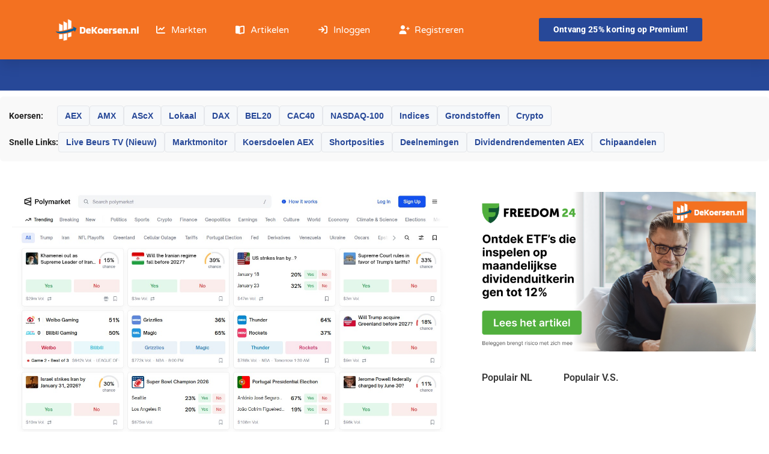

--- FILE ---
content_type: text/html; charset=UTF-8
request_url: https://dekoersen.nl/
body_size: 77514
content:
<!doctype html>
<html lang="nl-NL">
<head>
	<meta charset="UTF-8">
<script>
var gform;gform||(document.addEventListener("gform_main_scripts_loaded",function(){gform.scriptsLoaded=!0}),document.addEventListener("gform/theme/scripts_loaded",function(){gform.themeScriptsLoaded=!0}),window.addEventListener("DOMContentLoaded",function(){gform.domLoaded=!0}),gform={domLoaded:!1,scriptsLoaded:!1,themeScriptsLoaded:!1,isFormEditor:()=>"function"==typeof InitializeEditor,callIfLoaded:function(o){return!(!gform.domLoaded||!gform.scriptsLoaded||!gform.themeScriptsLoaded&&!gform.isFormEditor()||(gform.isFormEditor()&&console.warn("The use of gform.initializeOnLoaded() is deprecated in the form editor context and will be removed in Gravity Forms 3.1."),o(),0))},initializeOnLoaded:function(o){gform.callIfLoaded(o)||(document.addEventListener("gform_main_scripts_loaded",()=>{gform.scriptsLoaded=!0,gform.callIfLoaded(o)}),document.addEventListener("gform/theme/scripts_loaded",()=>{gform.themeScriptsLoaded=!0,gform.callIfLoaded(o)}),window.addEventListener("DOMContentLoaded",()=>{gform.domLoaded=!0,gform.callIfLoaded(o)}))},hooks:{action:{},filter:{}},addAction:function(o,r,e,t){gform.addHook("action",o,r,e,t)},addFilter:function(o,r,e,t){gform.addHook("filter",o,r,e,t)},doAction:function(o){gform.doHook("action",o,arguments)},applyFilters:function(o){return gform.doHook("filter",o,arguments)},removeAction:function(o,r){gform.removeHook("action",o,r)},removeFilter:function(o,r,e){gform.removeHook("filter",o,r,e)},addHook:function(o,r,e,t,n){null==gform.hooks[o][r]&&(gform.hooks[o][r]=[]);var d=gform.hooks[o][r];null==n&&(n=r+"_"+d.length),gform.hooks[o][r].push({tag:n,callable:e,priority:t=null==t?10:t})},doHook:function(r,o,e){var t;if(e=Array.prototype.slice.call(e,1),null!=gform.hooks[r][o]&&((o=gform.hooks[r][o]).sort(function(o,r){return o.priority-r.priority}),o.forEach(function(o){"function"!=typeof(t=o.callable)&&(t=window[t]),"action"==r?t.apply(null,e):e[0]=t.apply(null,e)})),"filter"==r)return e[0]},removeHook:function(o,r,t,n){var e;null!=gform.hooks[o][r]&&(e=(e=gform.hooks[o][r]).filter(function(o,r,e){return!!(null!=n&&n!=o.tag||null!=t&&t!=o.priority)}),gform.hooks[o][r]=e)}});
</script>

	<meta name="viewport" content="width=device-width, initial-scale=1">
	<link rel="profile" href="https://gmpg.org/xfn/11">
	<meta name='robots' content='index, follow, max-image-preview:large, max-snippet:-1, max-video-preview:-1' />

	<!-- This site is optimized with the Yoast SEO plugin v26.7 - https://yoast.com/wordpress/plugins/seo/ -->
	<title>Ondergewaardeerde aandelen en handelskansen op de beurs | DeKoersen.nl - De Koersen</title>
	<link rel="canonical" href="https://dekoersen.nl/" />
	<meta property="og:locale" content="nl_NL" />
	<meta property="og:type" content="website" />
	<meta property="og:title" content="Ondergewaardeerde aandelen en handelskansen op de beurs | DeKoersen.nl - De Koersen" />
	<meta property="og:description" content="Koersen: AEX AMX AScX Lokaal DAX BEL20 CAC40 NASDAQ-100 Indices Grondstoffen Crypto Snelle Links: Live Beurs TV (Nieuw)Marktmonitor Koersdoelen AEX Shortposities Deelnemingen Dividendrendementen AEX Chipaandelen Populair NL Populair V.S. Populair NL Populair V.S. Aandelen Markten" />
	<meta property="og:url" content="https://dekoersen.nl/" />
	<meta property="og:site_name" content="De Koersen" />
	<meta property="article:modified_time" content="2025-12-16T13:47:24+00:00" />
	<meta name="twitter:card" content="summary_large_image" />
	<script type="application/ld+json" class="yoast-schema-graph">{"@context":"https://schema.org","@graph":[{"@type":"WebPage","@id":"https://dekoersen.nl/","url":"https://dekoersen.nl/","name":"Ondergewaardeerde aandelen en handelskansen op de beurs | DeKoersen.nl - De Koersen","isPartOf":{"@id":"https://dekoersen.nl/#website"},"about":{"@id":"https://dekoersen.nl/#organization"},"datePublished":"2021-09-07T16:24:44+00:00","dateModified":"2025-12-16T13:47:24+00:00","breadcrumb":{"@id":"https://dekoersen.nl/#breadcrumb"},"inLanguage":"nl-NL","potentialAction":[{"@type":"ReadAction","target":["https://dekoersen.nl/"]}]},{"@type":"BreadcrumbList","@id":"https://dekoersen.nl/#breadcrumb","itemListElement":[{"@type":"ListItem","position":1,"name":"Home"}]},{"@type":"WebSite","@id":"https://dekoersen.nl/#website","url":"https://dekoersen.nl/","name":"De Koersen","description":"Analyses van aandelen en koersen van financiële markten","publisher":{"@id":"https://dekoersen.nl/#organization"},"potentialAction":[{"@type":"SearchAction","target":{"@type":"EntryPoint","urlTemplate":"https://dekoersen.nl/?s={search_term_string}"},"query-input":{"@type":"PropertyValueSpecification","valueRequired":true,"valueName":"search_term_string"}}],"inLanguage":"nl-NL"},{"@type":"Organization","@id":"https://dekoersen.nl/#organization","name":"De Koersen","url":"https://dekoersen.nl/","logo":{"@type":"ImageObject","inLanguage":"nl-NL","@id":"https://dekoersen.nl/#/schema/logo/image/","url":"https://dekoersen.nl/wp-content/uploads/2021/09/cropped-dekoersen.png","contentUrl":"https://dekoersen.nl/wp-content/uploads/2021/09/cropped-dekoersen.png","width":406,"height":116,"caption":"De Koersen"},"image":{"@id":"https://dekoersen.nl/#/schema/logo/image/"}}]}</script>
	<!-- / Yoast SEO plugin. -->


<link rel='dns-prefetch' href='//www.googletagmanager.com' />
<link rel='dns-prefetch' href='//use.fontawesome.com' />
<link rel='dns-prefetch' href='//fonts.googleapis.com' />
<link rel='dns-prefetch' href='//pagead2.googlesyndication.com' />
<link rel="alternate" type="application/rss+xml" title="De Koersen &raquo; feed" href="https://dekoersen.nl/feed/" />
<link rel="alternate" type="application/rss+xml" title="De Koersen &raquo; reacties feed" href="https://dekoersen.nl/comments/feed/" />
<link rel="alternate" title="oEmbed (JSON)" type="application/json+oembed" href="https://dekoersen.nl/wp-json/oembed/1.0/embed?url=https%3A%2F%2Fdekoersen.nl%2F" />
<link rel="alternate" title="oEmbed (XML)" type="text/xml+oembed" href="https://dekoersen.nl/wp-json/oembed/1.0/embed?url=https%3A%2F%2Fdekoersen.nl%2F&#038;format=xml" />
<!-- dekoersen.nl is managing ads with Advanced Ads 2.0.16 – https://wpadvancedads.com/ --><script id="dekoe-ready">
			window.advanced_ads_ready=function(e,a){a=a||"complete";var d=function(e){return"interactive"===a?"loading"!==e:"complete"===e};d(document.readyState)?e():document.addEventListener("readystatechange",(function(a){d(a.target.readyState)&&e()}),{once:"interactive"===a})},window.advanced_ads_ready_queue=window.advanced_ads_ready_queue||[];		</script>
		<style id='wp-img-auto-sizes-contain-inline-css'>
img:is([sizes=auto i],[sizes^="auto," i]){contain-intrinsic-size:3000px 1500px}
/*# sourceURL=wp-img-auto-sizes-contain-inline-css */
</style>

<link rel='stylesheet' id='paytium-discount-css' href='https://dekoersen.nl/wp-content/plugins/paytium-pro/features/css/discount.css?ver=5.0.1' media='all' />
<style id='wp-emoji-styles-inline-css'>

	img.wp-smiley, img.emoji {
		display: inline !important;
		border: none !important;
		box-shadow: none !important;
		height: 1em !important;
		width: 1em !important;
		margin: 0 0.07em !important;
		vertical-align: -0.1em !important;
		background: none !important;
		padding: 0 !important;
	}
/*# sourceURL=wp-emoji-styles-inline-css */
</style>
<style id='font-awesome-svg-styles-default-inline-css'>
.svg-inline--fa {
  display: inline-block;
  height: 1em;
  overflow: visible;
  vertical-align: -.125em;
}
/*# sourceURL=font-awesome-svg-styles-default-inline-css */
</style>
<link rel='stylesheet' id='font-awesome-svg-styles-css' href='https://dekoersen.nl/wp-content/uploads/font-awesome/v6.5.1/css/svg-with-js.css' media='all' />
<style id='font-awesome-svg-styles-inline-css'>
   .wp-block-font-awesome-icon svg::before,
   .wp-rich-text-font-awesome-icon svg::before {content: unset;}
/*# sourceURL=font-awesome-svg-styles-inline-css */
</style>
<style id='global-styles-inline-css'>
:root{--wp--preset--aspect-ratio--square: 1;--wp--preset--aspect-ratio--4-3: 4/3;--wp--preset--aspect-ratio--3-4: 3/4;--wp--preset--aspect-ratio--3-2: 3/2;--wp--preset--aspect-ratio--2-3: 2/3;--wp--preset--aspect-ratio--16-9: 16/9;--wp--preset--aspect-ratio--9-16: 9/16;--wp--preset--color--black: #000000;--wp--preset--color--cyan-bluish-gray: #abb8c3;--wp--preset--color--white: #ffffff;--wp--preset--color--pale-pink: #f78da7;--wp--preset--color--vivid-red: #cf2e2e;--wp--preset--color--luminous-vivid-orange: #ff6900;--wp--preset--color--luminous-vivid-amber: #fcb900;--wp--preset--color--light-green-cyan: #7bdcb5;--wp--preset--color--vivid-green-cyan: #00d084;--wp--preset--color--pale-cyan-blue: #8ed1fc;--wp--preset--color--vivid-cyan-blue: #0693e3;--wp--preset--color--vivid-purple: #9b51e0;--wp--preset--gradient--vivid-cyan-blue-to-vivid-purple: linear-gradient(135deg,rgb(6,147,227) 0%,rgb(155,81,224) 100%);--wp--preset--gradient--light-green-cyan-to-vivid-green-cyan: linear-gradient(135deg,rgb(122,220,180) 0%,rgb(0,208,130) 100%);--wp--preset--gradient--luminous-vivid-amber-to-luminous-vivid-orange: linear-gradient(135deg,rgb(252,185,0) 0%,rgb(255,105,0) 100%);--wp--preset--gradient--luminous-vivid-orange-to-vivid-red: linear-gradient(135deg,rgb(255,105,0) 0%,rgb(207,46,46) 100%);--wp--preset--gradient--very-light-gray-to-cyan-bluish-gray: linear-gradient(135deg,rgb(238,238,238) 0%,rgb(169,184,195) 100%);--wp--preset--gradient--cool-to-warm-spectrum: linear-gradient(135deg,rgb(74,234,220) 0%,rgb(151,120,209) 20%,rgb(207,42,186) 40%,rgb(238,44,130) 60%,rgb(251,105,98) 80%,rgb(254,248,76) 100%);--wp--preset--gradient--blush-light-purple: linear-gradient(135deg,rgb(255,206,236) 0%,rgb(152,150,240) 100%);--wp--preset--gradient--blush-bordeaux: linear-gradient(135deg,rgb(254,205,165) 0%,rgb(254,45,45) 50%,rgb(107,0,62) 100%);--wp--preset--gradient--luminous-dusk: linear-gradient(135deg,rgb(255,203,112) 0%,rgb(199,81,192) 50%,rgb(65,88,208) 100%);--wp--preset--gradient--pale-ocean: linear-gradient(135deg,rgb(255,245,203) 0%,rgb(182,227,212) 50%,rgb(51,167,181) 100%);--wp--preset--gradient--electric-grass: linear-gradient(135deg,rgb(202,248,128) 0%,rgb(113,206,126) 100%);--wp--preset--gradient--midnight: linear-gradient(135deg,rgb(2,3,129) 0%,rgb(40,116,252) 100%);--wp--preset--font-size--small: 13px;--wp--preset--font-size--medium: 20px;--wp--preset--font-size--large: 36px;--wp--preset--font-size--x-large: 42px;--wp--preset--spacing--20: 0.44rem;--wp--preset--spacing--30: 0.67rem;--wp--preset--spacing--40: 1rem;--wp--preset--spacing--50: 1.5rem;--wp--preset--spacing--60: 2.25rem;--wp--preset--spacing--70: 3.38rem;--wp--preset--spacing--80: 5.06rem;--wp--preset--shadow--natural: 6px 6px 9px rgba(0, 0, 0, 0.2);--wp--preset--shadow--deep: 12px 12px 50px rgba(0, 0, 0, 0.4);--wp--preset--shadow--sharp: 6px 6px 0px rgba(0, 0, 0, 0.2);--wp--preset--shadow--outlined: 6px 6px 0px -3px rgb(255, 255, 255), 6px 6px rgb(0, 0, 0);--wp--preset--shadow--crisp: 6px 6px 0px rgb(0, 0, 0);}:root { --wp--style--global--content-size: 800px;--wp--style--global--wide-size: 1200px; }:where(body) { margin: 0; }.wp-site-blocks > .alignleft { float: left; margin-right: 2em; }.wp-site-blocks > .alignright { float: right; margin-left: 2em; }.wp-site-blocks > .aligncenter { justify-content: center; margin-left: auto; margin-right: auto; }:where(.wp-site-blocks) > * { margin-block-start: 24px; margin-block-end: 0; }:where(.wp-site-blocks) > :first-child { margin-block-start: 0; }:where(.wp-site-blocks) > :last-child { margin-block-end: 0; }:root { --wp--style--block-gap: 24px; }:root :where(.is-layout-flow) > :first-child{margin-block-start: 0;}:root :where(.is-layout-flow) > :last-child{margin-block-end: 0;}:root :where(.is-layout-flow) > *{margin-block-start: 24px;margin-block-end: 0;}:root :where(.is-layout-constrained) > :first-child{margin-block-start: 0;}:root :where(.is-layout-constrained) > :last-child{margin-block-end: 0;}:root :where(.is-layout-constrained) > *{margin-block-start: 24px;margin-block-end: 0;}:root :where(.is-layout-flex){gap: 24px;}:root :where(.is-layout-grid){gap: 24px;}.is-layout-flow > .alignleft{float: left;margin-inline-start: 0;margin-inline-end: 2em;}.is-layout-flow > .alignright{float: right;margin-inline-start: 2em;margin-inline-end: 0;}.is-layout-flow > .aligncenter{margin-left: auto !important;margin-right: auto !important;}.is-layout-constrained > .alignleft{float: left;margin-inline-start: 0;margin-inline-end: 2em;}.is-layout-constrained > .alignright{float: right;margin-inline-start: 2em;margin-inline-end: 0;}.is-layout-constrained > .aligncenter{margin-left: auto !important;margin-right: auto !important;}.is-layout-constrained > :where(:not(.alignleft):not(.alignright):not(.alignfull)){max-width: var(--wp--style--global--content-size);margin-left: auto !important;margin-right: auto !important;}.is-layout-constrained > .alignwide{max-width: var(--wp--style--global--wide-size);}body .is-layout-flex{display: flex;}.is-layout-flex{flex-wrap: wrap;align-items: center;}.is-layout-flex > :is(*, div){margin: 0;}body .is-layout-grid{display: grid;}.is-layout-grid > :is(*, div){margin: 0;}body{padding-top: 0px;padding-right: 0px;padding-bottom: 0px;padding-left: 0px;}a:where(:not(.wp-element-button)){text-decoration: underline;}:root :where(.wp-element-button, .wp-block-button__link){background-color: #32373c;border-width: 0;color: #fff;font-family: inherit;font-size: inherit;font-style: inherit;font-weight: inherit;letter-spacing: inherit;line-height: inherit;padding-top: calc(0.667em + 2px);padding-right: calc(1.333em + 2px);padding-bottom: calc(0.667em + 2px);padding-left: calc(1.333em + 2px);text-decoration: none;text-transform: inherit;}.has-black-color{color: var(--wp--preset--color--black) !important;}.has-cyan-bluish-gray-color{color: var(--wp--preset--color--cyan-bluish-gray) !important;}.has-white-color{color: var(--wp--preset--color--white) !important;}.has-pale-pink-color{color: var(--wp--preset--color--pale-pink) !important;}.has-vivid-red-color{color: var(--wp--preset--color--vivid-red) !important;}.has-luminous-vivid-orange-color{color: var(--wp--preset--color--luminous-vivid-orange) !important;}.has-luminous-vivid-amber-color{color: var(--wp--preset--color--luminous-vivid-amber) !important;}.has-light-green-cyan-color{color: var(--wp--preset--color--light-green-cyan) !important;}.has-vivid-green-cyan-color{color: var(--wp--preset--color--vivid-green-cyan) !important;}.has-pale-cyan-blue-color{color: var(--wp--preset--color--pale-cyan-blue) !important;}.has-vivid-cyan-blue-color{color: var(--wp--preset--color--vivid-cyan-blue) !important;}.has-vivid-purple-color{color: var(--wp--preset--color--vivid-purple) !important;}.has-black-background-color{background-color: var(--wp--preset--color--black) !important;}.has-cyan-bluish-gray-background-color{background-color: var(--wp--preset--color--cyan-bluish-gray) !important;}.has-white-background-color{background-color: var(--wp--preset--color--white) !important;}.has-pale-pink-background-color{background-color: var(--wp--preset--color--pale-pink) !important;}.has-vivid-red-background-color{background-color: var(--wp--preset--color--vivid-red) !important;}.has-luminous-vivid-orange-background-color{background-color: var(--wp--preset--color--luminous-vivid-orange) !important;}.has-luminous-vivid-amber-background-color{background-color: var(--wp--preset--color--luminous-vivid-amber) !important;}.has-light-green-cyan-background-color{background-color: var(--wp--preset--color--light-green-cyan) !important;}.has-vivid-green-cyan-background-color{background-color: var(--wp--preset--color--vivid-green-cyan) !important;}.has-pale-cyan-blue-background-color{background-color: var(--wp--preset--color--pale-cyan-blue) !important;}.has-vivid-cyan-blue-background-color{background-color: var(--wp--preset--color--vivid-cyan-blue) !important;}.has-vivid-purple-background-color{background-color: var(--wp--preset--color--vivid-purple) !important;}.has-black-border-color{border-color: var(--wp--preset--color--black) !important;}.has-cyan-bluish-gray-border-color{border-color: var(--wp--preset--color--cyan-bluish-gray) !important;}.has-white-border-color{border-color: var(--wp--preset--color--white) !important;}.has-pale-pink-border-color{border-color: var(--wp--preset--color--pale-pink) !important;}.has-vivid-red-border-color{border-color: var(--wp--preset--color--vivid-red) !important;}.has-luminous-vivid-orange-border-color{border-color: var(--wp--preset--color--luminous-vivid-orange) !important;}.has-luminous-vivid-amber-border-color{border-color: var(--wp--preset--color--luminous-vivid-amber) !important;}.has-light-green-cyan-border-color{border-color: var(--wp--preset--color--light-green-cyan) !important;}.has-vivid-green-cyan-border-color{border-color: var(--wp--preset--color--vivid-green-cyan) !important;}.has-pale-cyan-blue-border-color{border-color: var(--wp--preset--color--pale-cyan-blue) !important;}.has-vivid-cyan-blue-border-color{border-color: var(--wp--preset--color--vivid-cyan-blue) !important;}.has-vivid-purple-border-color{border-color: var(--wp--preset--color--vivid-purple) !important;}.has-vivid-cyan-blue-to-vivid-purple-gradient-background{background: var(--wp--preset--gradient--vivid-cyan-blue-to-vivid-purple) !important;}.has-light-green-cyan-to-vivid-green-cyan-gradient-background{background: var(--wp--preset--gradient--light-green-cyan-to-vivid-green-cyan) !important;}.has-luminous-vivid-amber-to-luminous-vivid-orange-gradient-background{background: var(--wp--preset--gradient--luminous-vivid-amber-to-luminous-vivid-orange) !important;}.has-luminous-vivid-orange-to-vivid-red-gradient-background{background: var(--wp--preset--gradient--luminous-vivid-orange-to-vivid-red) !important;}.has-very-light-gray-to-cyan-bluish-gray-gradient-background{background: var(--wp--preset--gradient--very-light-gray-to-cyan-bluish-gray) !important;}.has-cool-to-warm-spectrum-gradient-background{background: var(--wp--preset--gradient--cool-to-warm-spectrum) !important;}.has-blush-light-purple-gradient-background{background: var(--wp--preset--gradient--blush-light-purple) !important;}.has-blush-bordeaux-gradient-background{background: var(--wp--preset--gradient--blush-bordeaux) !important;}.has-luminous-dusk-gradient-background{background: var(--wp--preset--gradient--luminous-dusk) !important;}.has-pale-ocean-gradient-background{background: var(--wp--preset--gradient--pale-ocean) !important;}.has-electric-grass-gradient-background{background: var(--wp--preset--gradient--electric-grass) !important;}.has-midnight-gradient-background{background: var(--wp--preset--gradient--midnight) !important;}.has-small-font-size{font-size: var(--wp--preset--font-size--small) !important;}.has-medium-font-size{font-size: var(--wp--preset--font-size--medium) !important;}.has-large-font-size{font-size: var(--wp--preset--font-size--large) !important;}.has-x-large-font-size{font-size: var(--wp--preset--font-size--x-large) !important;}
:root :where(.wp-block-pullquote){font-size: 1.5em;line-height: 1.6;}
/*# sourceURL=global-styles-inline-css */
</style>
<link rel='stylesheet' id='contact-form-7-css' href='https://dekoersen.nl/wp-content/plugins/contact-form-7/includes/css/styles.css?ver=6.1.4' media='all' />
<link rel='stylesheet' id='theme-my-login-css' href='https://dekoersen.nl/wp-content/plugins/theme-my-login/assets/styles/theme-my-login.min.css?ver=7.1.14' media='all' />
<link rel='stylesheet' id='paytium-public-css' href='https://dekoersen.nl/wp-content/plugins/paytium-pro/public/css/public.css?ver=5.0.1' media='all' />
<link rel='stylesheet' id='paytium-jquery-ui-css' href='https://dekoersen.nl/wp-content/plugins/paytium-pro/public/css/jquery-ui.css?ver=5.0.1' media='all' />
<link rel='stylesheet' id='hello-elementor-css' href='https://dekoersen.nl/wp-content/themes/hello-elementor/assets/css/reset.css?ver=3.4.5' media='all' />
<link rel='stylesheet' id='hello-elementor-theme-style-css' href='https://dekoersen.nl/wp-content/themes/hello-elementor/assets/css/theme.css?ver=3.4.5' media='all' />
<link rel='stylesheet' id='hello-elementor-header-footer-css' href='https://dekoersen.nl/wp-content/themes/hello-elementor/assets/css/header-footer.css?ver=3.4.5' media='all' />
<link rel='stylesheet' id='font-awesome-official-css' href='https://use.fontawesome.com/releases/v6.5.1/css/all.css' media='all' integrity="sha384-t1nt8BQoYMLFN5p42tRAtuAAFQaCQODekUVeKKZrEnEyp4H2R0RHFz0KWpmj7i8g" crossorigin="anonymous" />
<link rel='stylesheet' id='elementor-frontend-css' href='https://dekoersen.nl/wp-content/plugins/elementor/assets/css/frontend.min.css?ver=3.34.1' media='all' />
<link rel='stylesheet' id='widget-image-css' href='https://dekoersen.nl/wp-content/plugins/elementor/assets/css/widget-image.min.css?ver=3.34.1' media='all' />
<link rel='stylesheet' id='widget-nav-menu-css' href='https://dekoersen.nl/wp-content/plugins/elementor-pro/assets/css/widget-nav-menu.min.css?ver=3.34.0' media='all' />
<link rel='stylesheet' id='e-animation-fadeInLeft-css' href='https://dekoersen.nl/wp-content/plugins/elementor/assets/lib/animations/styles/fadeInLeft.min.css?ver=3.34.1' media='all' />
<link rel='stylesheet' id='widget-heading-css' href='https://dekoersen.nl/wp-content/plugins/elementor/assets/css/widget-heading.min.css?ver=3.34.1' media='all' />
<link rel='stylesheet' id='widget-icon-list-css' href='https://dekoersen.nl/wp-content/plugins/elementor/assets/css/widget-icon-list.min.css?ver=3.34.1' media='all' />
<link rel='stylesheet' id='widget-social-icons-css' href='https://dekoersen.nl/wp-content/plugins/elementor/assets/css/widget-social-icons.min.css?ver=3.34.1' media='all' />
<link rel='stylesheet' id='e-apple-webkit-css' href='https://dekoersen.nl/wp-content/plugins/elementor/assets/css/conditionals/apple-webkit.min.css?ver=3.34.1' media='all' />
<link rel='stylesheet' id='e-animation-zoomIn-css' href='https://dekoersen.nl/wp-content/plugins/elementor/assets/lib/animations/styles/zoomIn.min.css?ver=3.34.1' media='all' />
<link rel='stylesheet' id='e-popup-css' href='https://dekoersen.nl/wp-content/plugins/elementor-pro/assets/css/conditionals/popup.min.css?ver=3.34.0' media='all' />
<link rel='stylesheet' id='elementor-icons-css' href='https://dekoersen.nl/wp-content/plugins/elementor/assets/lib/eicons/css/elementor-icons.min.css?ver=5.45.0' media='all' />
<link rel='stylesheet' id='elementor-post-86-css' href='https://dekoersen.nl/wp-content/uploads/elementor/css/post-86.css?ver=1768628516' media='all' />
<link rel='stylesheet' id='widget-posts-css' href='https://dekoersen.nl/wp-content/plugins/elementor-pro/assets/css/widget-posts.min.css?ver=3.34.0' media='all' />
<link rel='stylesheet' id='widget-tabs-css' href='https://dekoersen.nl/wp-content/plugins/elementor/assets/css/widget-tabs.min.css?ver=3.34.1' media='all' />
<link rel='stylesheet' id='elementor-post-184-css' href='https://dekoersen.nl/wp-content/uploads/elementor/css/post-184.css?ver=1768628574' media='all' />
<link rel='stylesheet' id='elementor-post-260-css' href='https://dekoersen.nl/wp-content/uploads/elementor/css/post-260.css?ver=1768628516' media='all' />
<link rel='stylesheet' id='elementor-post-1339-css' href='https://dekoersen.nl/wp-content/uploads/elementor/css/post-1339.css?ver=1768628516' media='all' />
<link rel='stylesheet' id='elementor-post-9033-css' href='https://dekoersen.nl/wp-content/uploads/elementor/css/post-9033.css?ver=1768628516' media='all' />
<link rel='stylesheet' id='um_modal-css' href='https://dekoersen.nl/wp-content/plugins/ultimate-member/assets/css/um-modal.min.css?ver=2.11.1' media='all' />
<link rel='stylesheet' id='um_ui-css' href='https://dekoersen.nl/wp-content/plugins/ultimate-member/assets/libs/jquery-ui/jquery-ui.min.css?ver=1.13.2' media='all' />
<link rel='stylesheet' id='um_tipsy-css' href='https://dekoersen.nl/wp-content/plugins/ultimate-member/assets/libs/tipsy/tipsy.min.css?ver=1.0.0a' media='all' />
<link rel='stylesheet' id='um_raty-css' href='https://dekoersen.nl/wp-content/plugins/ultimate-member/assets/libs/raty/um-raty.min.css?ver=2.6.0' media='all' />
<link rel='stylesheet' id='select2-css' href='https://dekoersen.nl/wp-content/plugins/ultimate-member/assets/libs/select2/select2.min.css?ver=4.0.13' media='all' />
<link rel='stylesheet' id='um_fileupload-css' href='https://dekoersen.nl/wp-content/plugins/ultimate-member/assets/css/um-fileupload.min.css?ver=2.11.1' media='all' />
<link rel='stylesheet' id='um_confirm-css' href='https://dekoersen.nl/wp-content/plugins/ultimate-member/assets/libs/um-confirm/um-confirm.min.css?ver=1.0' media='all' />
<link rel='stylesheet' id='um_datetime-css' href='https://dekoersen.nl/wp-content/plugins/ultimate-member/assets/libs/pickadate/default.min.css?ver=3.6.2' media='all' />
<link rel='stylesheet' id='um_datetime_date-css' href='https://dekoersen.nl/wp-content/plugins/ultimate-member/assets/libs/pickadate/default.date.min.css?ver=3.6.2' media='all' />
<link rel='stylesheet' id='um_datetime_time-css' href='https://dekoersen.nl/wp-content/plugins/ultimate-member/assets/libs/pickadate/default.time.min.css?ver=3.6.2' media='all' />
<link rel='stylesheet' id='um_fonticons_ii-css' href='https://dekoersen.nl/wp-content/plugins/ultimate-member/assets/libs/legacy/fonticons/fonticons-ii.min.css?ver=2.11.1' media='all' />
<link rel='stylesheet' id='um_fonticons_fa-css' href='https://dekoersen.nl/wp-content/plugins/ultimate-member/assets/libs/legacy/fonticons/fonticons-fa.min.css?ver=2.11.1' media='all' />
<link rel='stylesheet' id='um_fontawesome-css' href='https://dekoersen.nl/wp-content/plugins/ultimate-member/assets/css/um-fontawesome.min.css?ver=6.5.2' media='all' />
<link rel='stylesheet' id='um_common-css' href='https://dekoersen.nl/wp-content/plugins/ultimate-member/assets/css/common.min.css?ver=2.11.1' media='all' />
<link rel='stylesheet' id='um_responsive-css' href='https://dekoersen.nl/wp-content/plugins/ultimate-member/assets/css/um-responsive.min.css?ver=2.11.1' media='all' />
<link rel='stylesheet' id='um_styles-css' href='https://dekoersen.nl/wp-content/plugins/ultimate-member/assets/css/um-styles.min.css?ver=2.11.1' media='all' />
<link rel='stylesheet' id='um_crop-css' href='https://dekoersen.nl/wp-content/plugins/ultimate-member/assets/libs/cropper/cropper.min.css?ver=1.6.1' media='all' />
<link rel='stylesheet' id='um_profile-css' href='https://dekoersen.nl/wp-content/plugins/ultimate-member/assets/css/um-profile.min.css?ver=2.11.1' media='all' />
<link rel='stylesheet' id='um_account-css' href='https://dekoersen.nl/wp-content/plugins/ultimate-member/assets/css/um-account.min.css?ver=2.11.1' media='all' />
<link rel='stylesheet' id='um_misc-css' href='https://dekoersen.nl/wp-content/plugins/ultimate-member/assets/css/um-misc.min.css?ver=2.11.1' media='all' />
<link rel='stylesheet' id='um_default_css-css' href='https://dekoersen.nl/wp-content/plugins/ultimate-member/assets/css/um-old-default.min.css?ver=2.11.1' media='all' />
<link rel='stylesheet' id='coinmc-fontawesome-css' href='https://dekoersen.nl/wp-content/plugins/coinpress/assets/public/css/fontawesome.min.css?ver=5.3.1' media='all' />
<link rel='stylesheet' id='coinmc-flatpickr-css' href='https://dekoersen.nl/wp-content/plugins/coinpress/assets/public/css/flatpickr.min.css?ver=2.4.1' media='all' />
<link rel='stylesheet' id='coinmc-grid-css' href='https://dekoersen.nl/wp-content/plugins/coinpress/assets/public/css/flexboxgrid.css?ver=2.4.1' media='all' />
<link rel='stylesheet' id='mcw-crypto-datatable-css' href='https://dekoersen.nl/wp-content/plugins/coinpress/assets/public/css/jquery.dataTables.min.css?ver=1.10.18' media='all' />
<link rel='stylesheet' id='coinmc-crypto-table-css' href='https://dekoersen.nl/wp-content/plugins/coinpress/assets/public/css/table.css?ver=2.4.1' media='all' />
<link rel='stylesheet' id='coinmc-tippy-css' href='https://dekoersen.nl/wp-content/plugins/coinpress/assets/public/css/tippy.min.css?ver=3.0.6' media='all' />
<link rel='stylesheet' id='coinmc-crypto-css' href='https://dekoersen.nl/wp-content/plugins/coinpress/assets/public/css/style.css?ver=2.4.1' media='all' />
<style id='coinmc-crypto-inline-css'>
.coinpage, .coinpage .entry-content, .cryptoboxes, .tippy-content { font-family: Rubik; }
/*# sourceURL=coinmc-crypto-inline-css */
</style>
<link rel='stylesheet' id='coinmc-google-fonts-css' href='https://fonts.googleapis.com/css?family=Rubik&#038;ver=6.9' media='all' />
<link rel='stylesheet' id='ecs-styles-css' href='https://dekoersen.nl/wp-content/plugins/ele-custom-skin/assets/css/ecs-style.css?ver=3.1.9' media='all' />
<link rel='stylesheet' id='elementor-post-3513-css' href='https://dekoersen.nl/wp-content/uploads/elementor/css/post-3513.css?ver=1759763331' media='all' />
<link rel='stylesheet' id='font-awesome-official-v4shim-css' href='https://use.fontawesome.com/releases/v6.5.1/css/v4-shims.css' media='all' integrity="sha384-5Jfdy0XO8+vjCRofsSnGmxGSYjLfsjjTOABKxVr8BkfvlaAm14bIJc7Jcjfq/xQI" crossorigin="anonymous" />
<link rel='stylesheet' id='elementor-gf-local-roboto-css' href='https://dekoersen.nl/wp-content/uploads/elementor/google-fonts/css/roboto.css?ver=1743506008' media='all' />
<link rel='stylesheet' id='elementor-gf-local-robotoslab-css' href='https://dekoersen.nl/wp-content/uploads/elementor/google-fonts/css/robotoslab.css?ver=1743506009' media='all' />
<link rel='stylesheet' id='elementor-gf-local-varelaround-css' href='https://dekoersen.nl/wp-content/uploads/elementor/google-fonts/css/varelaround.css?ver=1743506009' media='all' />
<link rel='stylesheet' id='elementor-gf-local-montserrat-css' href='https://dekoersen.nl/wp-content/uploads/elementor/google-fonts/css/montserrat.css?ver=1743506012' media='all' />
<link rel='stylesheet' id='elementor-icons-shared-0-css' href='https://dekoersen.nl/wp-content/plugins/elementor/assets/lib/font-awesome/css/fontawesome.min.css?ver=5.15.3' media='all' />
<link rel='stylesheet' id='elementor-icons-fa-solid-css' href='https://dekoersen.nl/wp-content/plugins/elementor/assets/lib/font-awesome/css/solid.min.css?ver=5.15.3' media='all' />
<link rel='stylesheet' id='elementor-icons-fa-brands-css' href='https://dekoersen.nl/wp-content/plugins/elementor/assets/lib/font-awesome/css/brands.min.css?ver=5.15.3' media='all' />
<script src="https://dekoersen.nl/wp-includes/js/jquery/jquery.min.js?ver=3.7.1" id="jquery-core-js"></script>
<script src="https://dekoersen.nl/wp-includes/js/jquery/jquery-migrate.min.js?ver=3.4.1" id="jquery-migrate-js"></script>
<script id="advanced-ads-advanced-js-js-extra">
var advads_options = {"blog_id":"1","privacy":{"enabled":false,"state":"not_needed"}};
//# sourceURL=advanced-ads-advanced-js-js-extra
</script>
<script src="https://dekoersen.nl/wp-content/plugins/advanced-ads/public/assets/js/advanced.min.js?ver=2.0.16" id="advanced-ads-advanced-js-js"></script>

<!-- Google tag (gtag.js) snippet toegevoegd door Site Kit -->
<!-- Google Analytics snippet toegevoegd door Site Kit -->
<script src="https://www.googletagmanager.com/gtag/js?id=G-CRWHPVDR9S" id="google_gtagjs-js" async></script>
<script id="google_gtagjs-js-after">
window.dataLayer = window.dataLayer || [];function gtag(){dataLayer.push(arguments);}
gtag("set","linker",{"domains":["dekoersen.nl"]});
gtag("js", new Date());
gtag("set", "developer_id.dZTNiMT", true);
gtag("config", "G-CRWHPVDR9S");
//# sourceURL=google_gtagjs-js-after
</script>
<script id="ecs_ajax_load-js-extra">
var ecs_ajax_params = {"ajaxurl":"https://dekoersen.nl/wp-admin/admin-ajax.php","posts":"{\"error\":\"\",\"m\":\"\",\"p\":\"184\",\"post_parent\":\"\",\"subpost\":\"\",\"subpost_id\":\"\",\"attachment\":\"\",\"attachment_id\":0,\"name\":\"\",\"pagename\":\"\",\"page_id\":\"184\",\"second\":\"\",\"minute\":\"\",\"hour\":\"\",\"day\":0,\"monthnum\":0,\"year\":0,\"w\":0,\"category_name\":\"\",\"tag\":\"\",\"cat\":\"\",\"tag_id\":\"\",\"author\":\"\",\"author_name\":\"\",\"feed\":\"\",\"tb\":\"\",\"paged\":0,\"meta_key\":\"\",\"meta_value\":\"\",\"preview\":\"\",\"s\":\"\",\"sentence\":\"\",\"title\":\"\",\"fields\":\"all\",\"menu_order\":\"\",\"embed\":\"\",\"category__in\":[],\"category__not_in\":[],\"category__and\":[],\"post__in\":[],\"post__not_in\":[],\"post_name__in\":[],\"tag__in\":[],\"tag__not_in\":[],\"tag__and\":[],\"tag_slug__in\":[],\"tag_slug__and\":[],\"post_parent__in\":[],\"post_parent__not_in\":[],\"author__in\":[],\"author__not_in\":[],\"search_columns\":[],\"ignore_sticky_posts\":false,\"suppress_filters\":false,\"cache_results\":true,\"update_post_term_cache\":true,\"update_menu_item_cache\":false,\"lazy_load_term_meta\":true,\"update_post_meta_cache\":true,\"post_type\":\"\",\"posts_per_page\":10,\"nopaging\":false,\"comments_per_page\":\"50\",\"no_found_rows\":false,\"order\":\"DESC\"}"};
//# sourceURL=ecs_ajax_load-js-extra
</script>
<script src="https://dekoersen.nl/wp-content/plugins/ele-custom-skin/assets/js/ecs_ajax_pagination.js?ver=3.1.9" id="ecs_ajax_load-js"></script>
<script src="https://dekoersen.nl/wp-content/plugins/ultimate-member/assets/js/um-gdpr.min.js?ver=2.11.1" id="um-gdpr-js"></script>
<script src="https://dekoersen.nl/wp-content/plugins/ele-custom-skin/assets/js/ecs.js?ver=3.1.9" id="ecs-script-js"></script>
<link rel="https://api.w.org/" href="https://dekoersen.nl/wp-json/" /><link rel="alternate" title="JSON" type="application/json" href="https://dekoersen.nl/wp-json/wp/v2/pages/184" /><link rel="EditURI" type="application/rsd+xml" title="RSD" href="https://dekoersen.nl/xmlrpc.php?rsd" />
<meta name="generator" content="WordPress 6.9" />
<link rel='shortlink' href='https://dekoersen.nl/' />
<meta name="generator" content="Site Kit by Google 1.170.0" />
<!-- Google AdSense meta tags toegevoegd door Site Kit -->
<meta name="google-adsense-platform-account" content="ca-host-pub-2644536267352236">
<meta name="google-adsense-platform-domain" content="sitekit.withgoogle.com">
<!-- Einde Google AdSense meta tags toegevoegd door Site Kit -->
<meta name="generator" content="Elementor 3.34.1; features: additional_custom_breakpoints; settings: css_print_method-external, google_font-enabled, font_display-auto">
		<script type="text/javascript">
			var advadsCfpQueue = [];
			var advadsCfpAd = function( adID ) {
				if ( 'undefined' === typeof advadsProCfp ) {
					advadsCfpQueue.push( adID )
				} else {
					advadsProCfp.addElement( adID )
				}
			}
		</script>
					<style>
				.e-con.e-parent:nth-of-type(n+4):not(.e-lazyloaded):not(.e-no-lazyload),
				.e-con.e-parent:nth-of-type(n+4):not(.e-lazyloaded):not(.e-no-lazyload) * {
					background-image: none !important;
				}
				@media screen and (max-height: 1024px) {
					.e-con.e-parent:nth-of-type(n+3):not(.e-lazyloaded):not(.e-no-lazyload),
					.e-con.e-parent:nth-of-type(n+3):not(.e-lazyloaded):not(.e-no-lazyload) * {
						background-image: none !important;
					}
				}
				@media screen and (max-height: 640px) {
					.e-con.e-parent:nth-of-type(n+2):not(.e-lazyloaded):not(.e-no-lazyload),
					.e-con.e-parent:nth-of-type(n+2):not(.e-lazyloaded):not(.e-no-lazyload) * {
						background-image: none !important;
					}
				}
			</style>
			
<!-- Google AdSense snippet toegevoegd door Site Kit -->
<script async src="https://pagead2.googlesyndication.com/pagead/js/adsbygoogle.js?client=ca-pub-8574646781276727&amp;host=ca-host-pub-2644536267352236" crossorigin="anonymous"></script>

<!-- Einde Google AdSense snippet toegevoegd door Site Kit -->
<link rel="icon" href="https://dekoersen.nl/wp-content/uploads/2021/09/cropped-cropped-dekoersen-32x32.png" sizes="32x32" />
<link rel="icon" href="https://dekoersen.nl/wp-content/uploads/2021/09/cropped-cropped-dekoersen-192x192.png" sizes="192x192" />
<link rel="apple-touch-icon" href="https://dekoersen.nl/wp-content/uploads/2021/09/cropped-cropped-dekoersen-180x180.png" />
<meta name="msapplication-TileImage" content="https://dekoersen.nl/wp-content/uploads/2021/09/cropped-cropped-dekoersen-270x270.png" />
		<style id="wp-custom-css">
			.pt-checkout-form button.pt-payment-btn {
background-color: #fd6c00;
font-size: 14px;
}

.pt-checkout-form {
	margin-bottom: 15px;
    border: 1px solid #eaeaea;
    padding: 35px;
    width: auto;
    border-radius: 30px;
}

.mybullet ul li {
list-style-image:url('https://pennywatch.nl/wp-content/uploads/2020/04/accept.png');
}

#t01 {
  width: 100%;
  background-color: #0068f2;
	border-radius: 30px;
	color: white;
}

body .gform_wrapper .gform_footer input[type=submit] {
color: #FFFFFF;
background: #274898;
font-size: 16px;
letter-spacing: 1px;
float: center;
height: 50px;
min-width: 210px;
text-align: center;	
border: none;
border-radius: 5px;
transition: 0.3s;
}

body .gform_wrapper .gform_footer input:hover[type=submit] {
background: #F37121;
}

body #gform_wrapper_5 .gform_body .gform_fields .gfield .gfield_label {
color: white;
padding: 10px;
}

body #gform_wrapper_7 .gform_body .gform_fields .gfield .gfield_label {
color: white;
padding: 10px;
}

body #gform_wrapper_8 .gform_body .gform_fields .gfield .gfield_label {
color: white;
padding: 10px;
}

body #gform_wrapper_10 .gform_body .gform_fields .gfield .gfield_label {
color: black;
padding: 10px;
}

html, body {
    max-width: 100%;
    overflow-x: hidden;
}
/*Homepage formulier*/
.newsletter-signup_wrapper {
    border-radius: 20px;
    padding: 0px;
}
/*Submit button*/
.newsletter-signup_wrapper .gform_button.button {
    background: black;
    border: none;
    color: white;
    font-weight: 700;
    padding: 20px px;
    border-radius: 10px;
    font-size: 17px;
}
.newsletter-signup_wrapper .gform_button.button:hover {
    background: black;
    cursor:pointer;
}
/*Email input */
.newsletter-signup_wrapper.gform_wrapper .email .ginput_container_email input[type="email"] {
    border:;
    border-width: 2px;
    border-color: #F37121;
    border-radius:10px;
    font-size:18px;
    
    box-shadow:
      3.5px 4.5px 3.6px rgba(0, 0, 0, 0.007),
      9.6px 12.5px 10px rgba(0, 0, 0, 0.01),
      23.2px 30.1px 24.1px rgba(0, 0, 0, 0.013),
      77px 100px 80px rgba(0, 0, 0, 0.02);
    padding:10px;
    font-style:italic;
    text-indent:15px;
    margin-top: 20px;
}
/*Hide Email lable */
.newsletter-signup_wrapper .email label.gfield_label {
    display:none;
}




		</style>
		</head>
<body class="home wp-singular page-template-default page page-id-184 wp-custom-logo wp-embed-responsive wp-theme-hello-elementor hello-elementor-default elementor-default elementor-template-full-width elementor-kit-86 elementor-page elementor-page-184 aa-prefix-dekoe-">


<a class="skip-link screen-reader-text" href="#content">Ga naar de inhoud</a>

		<header data-elementor-type="header" data-elementor-id="260" class="elementor elementor-260 elementor-location-header" data-elementor-post-type="elementor_library">
					<section class="elementor-section elementor-top-section elementor-element elementor-element-640ed39c elementor-section-height-min-height elementor-section-full_width elementor-section-height-default elementor-section-items-middle" data-id="640ed39c" data-element_type="section" data-settings="{&quot;background_background&quot;:&quot;classic&quot;}">
							<div class="elementor-background-overlay"></div>
							<div class="elementor-container elementor-column-gap-default">
					<div class="elementor-column elementor-col-33 elementor-top-column elementor-element elementor-element-6484dcba" data-id="6484dcba" data-element_type="column">
			<div class="elementor-widget-wrap elementor-element-populated">
						<section class="elementor-section elementor-inner-section elementor-element elementor-element-dedcecb elementor-section-full_width elementor-section-height-default elementor-section-height-default" data-id="dedcecb" data-element_type="section">
						<div class="elementor-container elementor-column-gap-default">
					<div class="elementor-column elementor-col-100 elementor-inner-column elementor-element elementor-element-d56201c" data-id="d56201c" data-element_type="column">
			<div class="elementor-widget-wrap elementor-element-populated">
						<div class="elementor-element elementor-element-b69ecb5 elementor-widget-tablet__width-initial elementor-widget__width-initial elementor-widget elementor-widget-image" data-id="b69ecb5" data-element_type="widget" data-widget_type="image.default">
				<div class="elementor-widget-container">
																<a href="https://dekoersen.nl">
							<img width="406" height="116" src="https://dekoersen.nl/wp-content/uploads/2021/09/cropped-dekoersen.png" class="attachment-full size-full wp-image-4733" alt="" srcset="https://dekoersen.nl/wp-content/uploads/2021/09/cropped-dekoersen.png 406w, https://dekoersen.nl/wp-content/uploads/2021/09/cropped-dekoersen-300x86.png 300w" sizes="(max-width: 406px) 100vw, 406px" />								</a>
															</div>
				</div>
					</div>
		</div>
					</div>
		</section>
					</div>
		</div>
				<div class="elementor-column elementor-col-33 elementor-top-column elementor-element elementor-element-5747caf1" data-id="5747caf1" data-element_type="column" data-settings="{&quot;background_background&quot;:&quot;classic&quot;}">
			<div class="elementor-widget-wrap elementor-element-populated">
						<div class="elementor-element elementor-element-2e697a8d elementor-nav-menu__align-start elementor-nav-menu--stretch elementor-nav-menu__text-align-center elementor-widget__width-initial elementor-widget-mobile__width-initial elementor-nav-menu--dropdown-tablet elementor-nav-menu--toggle elementor-nav-menu--burger elementor-widget elementor-widget-nav-menu" data-id="2e697a8d" data-element_type="widget" data-settings="{&quot;full_width&quot;:&quot;stretch&quot;,&quot;submenu_icon&quot;:{&quot;value&quot;:&quot;&lt;i class=\&quot;fas fa-angle-down\&quot; aria-hidden=\&quot;true\&quot;&gt;&lt;\/i&gt;&quot;,&quot;library&quot;:&quot;fa-solid&quot;},&quot;layout&quot;:&quot;horizontal&quot;,&quot;toggle&quot;:&quot;burger&quot;}" data-widget_type="nav-menu.default">
				<div class="elementor-widget-container">
								<nav aria-label="Menu" class="elementor-nav-menu--main elementor-nav-menu__container elementor-nav-menu--layout-horizontal e--pointer-underline e--animation-drop-out">
				<ul id="menu-1-2e697a8d" class="elementor-nav-menu"><li class="menu-item menu-item-type-custom menu-item-object-custom menu-item-has-children menu-item-5890"><a href="https://www.dekoersen.nl/markten" class="elementor-item"><i class="fa-solid fa-chart-line"></i>  Markten</a>
<ul class="sub-menu elementor-nav-menu--dropdown">
	<li class="menu-item menu-item-type-custom menu-item-object-custom menu-item-has-children menu-item-935"><a class="elementor-sub-item">Aandelen</a>
	<ul class="sub-menu elementor-nav-menu--dropdown">
		<li class="menu-item menu-item-type-custom menu-item-object-custom menu-item-has-children menu-item-909"><a class="elementor-sub-item">Nederland</a>
		<ul class="sub-menu elementor-nav-menu--dropdown">
			<li class="menu-item menu-item-type-post_type menu-item-object-page menu-item-910"><a href="https://dekoersen.nl/aandelen-aex/" class="elementor-sub-item">AEX</a></li>
			<li class="menu-item menu-item-type-post_type menu-item-object-page menu-item-911"><a href="https://dekoersen.nl/aandelen-amx/" class="elementor-sub-item">AMX</a></li>
			<li class="menu-item menu-item-type-post_type menu-item-object-page menu-item-912"><a href="https://dekoersen.nl/aandelen-ascx/" class="elementor-sub-item">AScX</a></li>
		</ul>
</li>
		<li class="menu-item menu-item-type-custom menu-item-object-custom menu-item-has-children menu-item-1062"><a class="elementor-sub-item">Europa</a>
		<ul class="sub-menu elementor-nav-menu--dropdown">
			<li class="menu-item menu-item-type-post_type menu-item-object-page menu-item-1064"><a href="https://dekoersen.nl/aandelen-bel20/" class="elementor-sub-item">BEL20</a></li>
			<li class="menu-item menu-item-type-post_type menu-item-object-page menu-item-1077"><a href="https://dekoersen.nl/aandelen-cac-40/" class="elementor-sub-item">CAC</a></li>
			<li class="menu-item menu-item-type-post_type menu-item-object-page menu-item-1063"><a href="https://dekoersen.nl/aandelen-dax/" class="elementor-sub-item">DAX</a></li>
		</ul>
</li>
		<li class="menu-item menu-item-type-custom menu-item-object-custom menu-item-has-children menu-item-1325"><a class="elementor-sub-item">Noord-Amerika</a>
		<ul class="sub-menu elementor-nav-menu--dropdown">
			<li class="menu-item menu-item-type-post_type menu-item-object-page menu-item-1326"><a href="https://dekoersen.nl/aandelen-nasdaq-100/" class="elementor-sub-item">NASDAQ 100</a></li>
			<li class="menu-item menu-item-type-post_type menu-item-object-page menu-item-1327"><a href="https://dekoersen.nl/spx/" class="elementor-sub-item">S&#038;P 500</a></li>
			<li class="menu-item menu-item-type-post_type menu-item-object-page menu-item-1328"><a href="https://dekoersen.nl/aandelen-dow-jones/" class="elementor-sub-item">Dow Jones 30</a></li>
		</ul>
</li>
		<li class="menu-item menu-item-type-custom menu-item-object-custom menu-item-has-children menu-item-1457"><a href="#" class="elementor-sub-item elementor-item-anchor">Overige koersen</a>
		<ul class="sub-menu elementor-nav-menu--dropdown">
			<li class="menu-item menu-item-type-post_type menu-item-object-page menu-item-1458"><a href="https://dekoersen.nl/indices/" class="elementor-sub-item">Indices</a></li>
			<li class="menu-item menu-item-type-post_type menu-item-object-page menu-item-1459"><a href="https://dekoersen.nl/grondstoffen/" class="elementor-sub-item">Grondstoffen</a></li>
		</ul>
</li>
	</ul>
</li>
	<li class="menu-item menu-item-type-custom menu-item-object-custom menu-item-has-children menu-item-1515"><a href="#" class="elementor-sub-item elementor-item-anchor">Tools</a>
	<ul class="sub-menu elementor-nav-menu--dropdown">
		<li class="menu-item menu-item-type-custom menu-item-object-custom menu-item-has-children menu-item-1518"><a href="#" class="elementor-sub-item elementor-item-anchor">Aandelen</a>
		<ul class="sub-menu elementor-nav-menu--dropdown">
			<li class="menu-item menu-item-type-custom menu-item-object-custom menu-item-has-children menu-item-1628"><a class="elementor-sub-item">Koersdoelen</a>
			<ul class="sub-menu elementor-nav-menu--dropdown">
				<li class="menu-item menu-item-type-post_type menu-item-object-page menu-item-1633"><a href="https://dekoersen.nl/koersdoelen-aex/" class="elementor-sub-item">AEX</a></li>
				<li class="menu-item menu-item-type-post_type menu-item-object-page menu-item-2258"><a href="https://dekoersen.nl/koersdoelen-amx/" class="elementor-sub-item">AMX</a></li>
				<li class="menu-item menu-item-type-post_type menu-item-object-page menu-item-2292"><a href="https://dekoersen.nl/koersdoelen-ascx/" class="elementor-sub-item">AScX</a></li>
				<li class="menu-item menu-item-type-post_type menu-item-object-page menu-item-2425"><a href="https://dekoersen.nl/koersdoelen-aandelen-bel20/" class="elementor-sub-item">BEL20</a></li>
				<li class="menu-item menu-item-type-post_type menu-item-object-page menu-item-2451"><a href="https://dekoersen.nl/koersdoelen-dax/" class="elementor-sub-item">DAX</a></li>
			</ul>
</li>
			<li class="menu-item menu-item-type-custom menu-item-object-custom menu-item-has-children menu-item-2496"><a href="#" class="elementor-sub-item elementor-item-anchor">Dividend</a>
			<ul class="sub-menu elementor-nav-menu--dropdown">
				<li class="menu-item menu-item-type-post_type menu-item-object-page menu-item-2499"><a href="https://dekoersen.nl/dividend-aex/" class="elementor-sub-item">AEX</a></li>
				<li class="menu-item menu-item-type-post_type menu-item-object-page menu-item-2498"><a href="https://dekoersen.nl/dividend-amx/" class="elementor-sub-item">AMX</a></li>
				<li class="menu-item menu-item-type-post_type menu-item-object-page menu-item-2497"><a href="https://dekoersen.nl/dividend-ascx/" class="elementor-sub-item">AScX</a></li>
				<li class="menu-item menu-item-type-post_type menu-item-object-page menu-item-2576"><a href="https://dekoersen.nl/dividend-bel20/" class="elementor-sub-item">BEL20</a></li>
				<li class="menu-item menu-item-type-post_type menu-item-object-page menu-item-2575"><a href="https://dekoersen.nl/dividend-cac40/" class="elementor-sub-item">CAC40</a></li>
				<li class="menu-item menu-item-type-post_type menu-item-object-page menu-item-2582"><a href="https://dekoersen.nl/dividend-dax/" class="elementor-sub-item">DAX</a></li>
			</ul>
</li>
		</ul>
</li>
	</ul>
</li>
</ul>
</li>
<li class="menu-item menu-item-type-custom menu-item-object-custom menu-item-2246"><a href="https://www.dekoersen.nl/artikelen" class="elementor-item"><i class="fa-solid fa-book-open"></i>  Artikelen</a></li>
<li class="menu-item menu-item-type-tml_action menu-item-object-login menu-item-1806"><a href="https://dekoersen.nl/login/" class="elementor-item"><i class="fa-solid fa-arrow-right-to-bracket"></i>  Inloggen</a></li>
<li class="menu-item menu-item-type-post_type menu-item-object-page menu-item-2211"><a target="_blank" href="https://dekoersen.nl/premium/" class="elementor-item"><i class="fa-solid fa-user-plus"></i>  Registreren</a></li>
</ul>			</nav>
					<div class="elementor-menu-toggle" role="button" tabindex="0" aria-label="Menu toggle" aria-expanded="false">
			<i aria-hidden="true" role="presentation" class="elementor-menu-toggle__icon--open eicon-menu-bar"></i><i aria-hidden="true" role="presentation" class="elementor-menu-toggle__icon--close eicon-close"></i>		</div>
					<nav class="elementor-nav-menu--dropdown elementor-nav-menu__container" aria-hidden="true">
				<ul id="menu-2-2e697a8d" class="elementor-nav-menu"><li class="menu-item menu-item-type-custom menu-item-object-custom menu-item-has-children menu-item-5890"><a href="https://www.dekoersen.nl/markten" class="elementor-item" tabindex="-1"><i class="fa-solid fa-chart-line"></i>  Markten</a>
<ul class="sub-menu elementor-nav-menu--dropdown">
	<li class="menu-item menu-item-type-custom menu-item-object-custom menu-item-has-children menu-item-935"><a class="elementor-sub-item" tabindex="-1">Aandelen</a>
	<ul class="sub-menu elementor-nav-menu--dropdown">
		<li class="menu-item menu-item-type-custom menu-item-object-custom menu-item-has-children menu-item-909"><a class="elementor-sub-item" tabindex="-1">Nederland</a>
		<ul class="sub-menu elementor-nav-menu--dropdown">
			<li class="menu-item menu-item-type-post_type menu-item-object-page menu-item-910"><a href="https://dekoersen.nl/aandelen-aex/" class="elementor-sub-item" tabindex="-1">AEX</a></li>
			<li class="menu-item menu-item-type-post_type menu-item-object-page menu-item-911"><a href="https://dekoersen.nl/aandelen-amx/" class="elementor-sub-item" tabindex="-1">AMX</a></li>
			<li class="menu-item menu-item-type-post_type menu-item-object-page menu-item-912"><a href="https://dekoersen.nl/aandelen-ascx/" class="elementor-sub-item" tabindex="-1">AScX</a></li>
		</ul>
</li>
		<li class="menu-item menu-item-type-custom menu-item-object-custom menu-item-has-children menu-item-1062"><a class="elementor-sub-item" tabindex="-1">Europa</a>
		<ul class="sub-menu elementor-nav-menu--dropdown">
			<li class="menu-item menu-item-type-post_type menu-item-object-page menu-item-1064"><a href="https://dekoersen.nl/aandelen-bel20/" class="elementor-sub-item" tabindex="-1">BEL20</a></li>
			<li class="menu-item menu-item-type-post_type menu-item-object-page menu-item-1077"><a href="https://dekoersen.nl/aandelen-cac-40/" class="elementor-sub-item" tabindex="-1">CAC</a></li>
			<li class="menu-item menu-item-type-post_type menu-item-object-page menu-item-1063"><a href="https://dekoersen.nl/aandelen-dax/" class="elementor-sub-item" tabindex="-1">DAX</a></li>
		</ul>
</li>
		<li class="menu-item menu-item-type-custom menu-item-object-custom menu-item-has-children menu-item-1325"><a class="elementor-sub-item" tabindex="-1">Noord-Amerika</a>
		<ul class="sub-menu elementor-nav-menu--dropdown">
			<li class="menu-item menu-item-type-post_type menu-item-object-page menu-item-1326"><a href="https://dekoersen.nl/aandelen-nasdaq-100/" class="elementor-sub-item" tabindex="-1">NASDAQ 100</a></li>
			<li class="menu-item menu-item-type-post_type menu-item-object-page menu-item-1327"><a href="https://dekoersen.nl/spx/" class="elementor-sub-item" tabindex="-1">S&#038;P 500</a></li>
			<li class="menu-item menu-item-type-post_type menu-item-object-page menu-item-1328"><a href="https://dekoersen.nl/aandelen-dow-jones/" class="elementor-sub-item" tabindex="-1">Dow Jones 30</a></li>
		</ul>
</li>
		<li class="menu-item menu-item-type-custom menu-item-object-custom menu-item-has-children menu-item-1457"><a href="#" class="elementor-sub-item elementor-item-anchor" tabindex="-1">Overige koersen</a>
		<ul class="sub-menu elementor-nav-menu--dropdown">
			<li class="menu-item menu-item-type-post_type menu-item-object-page menu-item-1458"><a href="https://dekoersen.nl/indices/" class="elementor-sub-item" tabindex="-1">Indices</a></li>
			<li class="menu-item menu-item-type-post_type menu-item-object-page menu-item-1459"><a href="https://dekoersen.nl/grondstoffen/" class="elementor-sub-item" tabindex="-1">Grondstoffen</a></li>
		</ul>
</li>
	</ul>
</li>
	<li class="menu-item menu-item-type-custom menu-item-object-custom menu-item-has-children menu-item-1515"><a href="#" class="elementor-sub-item elementor-item-anchor" tabindex="-1">Tools</a>
	<ul class="sub-menu elementor-nav-menu--dropdown">
		<li class="menu-item menu-item-type-custom menu-item-object-custom menu-item-has-children menu-item-1518"><a href="#" class="elementor-sub-item elementor-item-anchor" tabindex="-1">Aandelen</a>
		<ul class="sub-menu elementor-nav-menu--dropdown">
			<li class="menu-item menu-item-type-custom menu-item-object-custom menu-item-has-children menu-item-1628"><a class="elementor-sub-item" tabindex="-1">Koersdoelen</a>
			<ul class="sub-menu elementor-nav-menu--dropdown">
				<li class="menu-item menu-item-type-post_type menu-item-object-page menu-item-1633"><a href="https://dekoersen.nl/koersdoelen-aex/" class="elementor-sub-item" tabindex="-1">AEX</a></li>
				<li class="menu-item menu-item-type-post_type menu-item-object-page menu-item-2258"><a href="https://dekoersen.nl/koersdoelen-amx/" class="elementor-sub-item" tabindex="-1">AMX</a></li>
				<li class="menu-item menu-item-type-post_type menu-item-object-page menu-item-2292"><a href="https://dekoersen.nl/koersdoelen-ascx/" class="elementor-sub-item" tabindex="-1">AScX</a></li>
				<li class="menu-item menu-item-type-post_type menu-item-object-page menu-item-2425"><a href="https://dekoersen.nl/koersdoelen-aandelen-bel20/" class="elementor-sub-item" tabindex="-1">BEL20</a></li>
				<li class="menu-item menu-item-type-post_type menu-item-object-page menu-item-2451"><a href="https://dekoersen.nl/koersdoelen-dax/" class="elementor-sub-item" tabindex="-1">DAX</a></li>
			</ul>
</li>
			<li class="menu-item menu-item-type-custom menu-item-object-custom menu-item-has-children menu-item-2496"><a href="#" class="elementor-sub-item elementor-item-anchor" tabindex="-1">Dividend</a>
			<ul class="sub-menu elementor-nav-menu--dropdown">
				<li class="menu-item menu-item-type-post_type menu-item-object-page menu-item-2499"><a href="https://dekoersen.nl/dividend-aex/" class="elementor-sub-item" tabindex="-1">AEX</a></li>
				<li class="menu-item menu-item-type-post_type menu-item-object-page menu-item-2498"><a href="https://dekoersen.nl/dividend-amx/" class="elementor-sub-item" tabindex="-1">AMX</a></li>
				<li class="menu-item menu-item-type-post_type menu-item-object-page menu-item-2497"><a href="https://dekoersen.nl/dividend-ascx/" class="elementor-sub-item" tabindex="-1">AScX</a></li>
				<li class="menu-item menu-item-type-post_type menu-item-object-page menu-item-2576"><a href="https://dekoersen.nl/dividend-bel20/" class="elementor-sub-item" tabindex="-1">BEL20</a></li>
				<li class="menu-item menu-item-type-post_type menu-item-object-page menu-item-2575"><a href="https://dekoersen.nl/dividend-cac40/" class="elementor-sub-item" tabindex="-1">CAC40</a></li>
				<li class="menu-item menu-item-type-post_type menu-item-object-page menu-item-2582"><a href="https://dekoersen.nl/dividend-dax/" class="elementor-sub-item" tabindex="-1">DAX</a></li>
			</ul>
</li>
		</ul>
</li>
	</ul>
</li>
</ul>
</li>
<li class="menu-item menu-item-type-custom menu-item-object-custom menu-item-2246"><a href="https://www.dekoersen.nl/artikelen" class="elementor-item" tabindex="-1"><i class="fa-solid fa-book-open"></i>  Artikelen</a></li>
<li class="menu-item menu-item-type-tml_action menu-item-object-login menu-item-1806"><a href="https://dekoersen.nl/login/" class="elementor-item" tabindex="-1"><i class="fa-solid fa-arrow-right-to-bracket"></i>  Inloggen</a></li>
<li class="menu-item menu-item-type-post_type menu-item-object-page menu-item-2211"><a target="_blank" href="https://dekoersen.nl/premium/" class="elementor-item" tabindex="-1"><i class="fa-solid fa-user-plus"></i>  Registreren</a></li>
</ul>			</nav>
						</div>
				</div>
					</div>
		</div>
				<div class="elementor-column elementor-col-33 elementor-top-column elementor-element elementor-element-d812b9f" data-id="d812b9f" data-element_type="column" data-settings="{&quot;background_background&quot;:&quot;classic&quot;}">
			<div class="elementor-widget-wrap elementor-element-populated">
						<div class="elementor-element elementor-element-6ffbb7f elementor-align-center elementor-widget__width-initial elementor-hidden-tablet elementor-hidden-mobile elementor-widget elementor-widget-button" data-id="6ffbb7f" data-element_type="widget" data-widget_type="button.default">
				<div class="elementor-widget-container">
									<div class="elementor-button-wrapper">
					<a class="elementor-button elementor-button-link elementor-size-sm" href="/premium">
						<span class="elementor-button-content-wrapper">
									<span class="elementor-button-text">Ontvang 25% korting op Premium!</span>
					</span>
					</a>
				</div>
								</div>
				</div>
					</div>
		</div>
					</div>
		</section>
				<section class="elementor-section elementor-top-section elementor-element elementor-element-39aba41 elementor-section-boxed elementor-section-height-default elementor-section-height-default" data-id="39aba41" data-element_type="section" data-settings="{&quot;background_background&quot;:&quot;classic&quot;}">
							<div class="elementor-background-overlay"></div>
							<div class="elementor-container elementor-column-gap-default">
					<div class="elementor-column elementor-col-100 elementor-top-column elementor-element elementor-element-d2d7e81" data-id="d2d7e81" data-element_type="column">
			<div class="elementor-widget-wrap elementor-element-populated">
						<div class="elementor-element elementor-element-c9e29c4 elementor-invisible elementor-widget elementor-widget-text-editor" data-id="c9e29c4" data-element_type="widget" data-settings="{&quot;_animation&quot;:&quot;fadeInLeft&quot;}" data-widget_type="text-editor.default">
				<div class="elementor-widget-container">
									<p><a href="https://dekoersen.nl/freedom24-10" target="_blank" rel="noopener"><span style="color: #ffffff;"><b>Handel voorbeurs en ontvang kansrijke belegginsideeën met een gemiddeld rendement van 16% — Klik <span style="text-decoration: underline;">hier</span> om een gratis account aan te maken </b></span></a></p>								</div>
				</div>
					</div>
		</div>
					</div>
		</section>
				</header>
				<div data-elementor-type="wp-page" data-elementor-id="184" class="elementor elementor-184" data-elementor-post-type="page">
						<section class="elementor-section elementor-top-section elementor-element elementor-element-cf459d6 elementor-section-boxed elementor-section-height-default elementor-section-height-default" data-id="cf459d6" data-element_type="section">
						<div class="elementor-container elementor-column-gap-no">
					<div class="elementor-column elementor-col-100 elementor-top-column elementor-element elementor-element-7c30eff" data-id="7c30eff" data-element_type="column">
			<div class="elementor-widget-wrap elementor-element-populated">
						<div class="elementor-element elementor-element-dc0311b elementor-widget elementor-widget-html" data-id="dc0311b" data-element_type="widget" data-widget_type="html.default">
				<div class="elementor-widget-container">
					<div class="quick-links">
  <!-- Block 1: Koersen -->
  <div class="quick-links-container" style="margin-bottom: 0px;">
    <span class="quick-links-title" style="margin-right: 23px;">Koersen:</span>
    <div class="quick-links-menu">
      <a href="/aandelen-aex" class="quick-link-item">AEX</a>
      <a href="/aandelen-amx" class="quick-link-item">AMX</a>
      <a href="/aandelen-ascx" class="quick-link-item">AScX</a>
      <a href="/aandelen-lokaal-amsterdam" class="quick-link-item">Lokaal</a>
      <a href="/aandelen-dax/" class="quick-link-item">DAX</a>
      <a href="/aandelen-bel20" class="quick-link-item">BEL20</a>
      <a href="/aandelen-cac-40/" class="quick-link-item">CAC40</a>
      <a href="/aandelen-nasdaq-100" class="quick-link-item">NASDAQ-100</a>
      <a href="/indices" class="quick-link-item">Indices</a>
      <a href="/Grondstoffen" class="quick-link-item">Grondstoffen</a>
      <a href="/crypto" class="quick-link-item">Crypto</a>
    </div>
  </div>

  <!-- Block 2: Snelle Links -->
  <div class="quick-links-container">
    <span class="quick-links-title" style="margin-right: 0px;">Snelle Links:</span>
    <div class="quick-links-menu"><a href="/live" class="quick-link-item">Live Beurs TV (Nieuw)</a><a href="/monitor" class="quick-link-item">Marktmonitor</a>
      <a href="/koersdoelen-aex" class="quick-link-item">Koersdoelen AEX</a>
      <a href="/shortposities-nederland" class="quick-link-item">Shortposities</a>
      
      <a href="/deelnemingen" class="quick-link-item">Deelnemingen</a>
      <a href="/dividend-aex" class="quick-link-item">Dividendrendementen AEX</a>
      <a href="/aandelen/chipaandelen-asml-besi-en-asm-international-wat-zijn-de-verschillen/" class="quick-link-item">Chipaandelen</a>
    
    </div>
  </div>
</div>
				</div>
				</div>
					</div>
		</div>
					</div>
		</section>
				<section class="elementor-section elementor-top-section elementor-element elementor-element-712e082 elementor-section-boxed elementor-section-height-default elementor-section-height-default" data-id="712e082" data-element_type="section">
						<div class="elementor-container elementor-column-gap-default">
					<div class="elementor-column elementor-col-100 elementor-top-column elementor-element elementor-element-130f459" data-id="130f459" data-element_type="column">
			<div class="elementor-widget-wrap">
							</div>
		</div>
					</div>
		</section>
				<section class="elementor-section elementor-top-section elementor-element elementor-element-c244a73 elementor-section-boxed elementor-section-height-default elementor-section-height-default" data-id="c244a73" data-element_type="section">
						<div class="elementor-container elementor-column-gap-default">
					<div class="elementor-column elementor-col-50 elementor-top-column elementor-element elementor-element-5644342" data-id="5644342" data-element_type="column">
			<div class="elementor-widget-wrap elementor-element-populated">
						<section class="elementor-section elementor-inner-section elementor-element elementor-element-317f43b elementor-section-boxed elementor-section-height-default elementor-section-height-default" data-id="317f43b" data-element_type="section">
						<div class="elementor-container elementor-column-gap-default">
					<div class="elementor-column elementor-col-100 elementor-inner-column elementor-element elementor-element-663c642" data-id="663c642" data-element_type="column">
			<div class="elementor-widget-wrap elementor-element-populated">
						<div class="elementor-element elementor-element-ed874c3 elementor-grid-1 elementor-grid-tablet-2 elementor-grid-mobile-1 elementor-posts--thumbnail-top elementor-widget elementor-widget-posts" data-id="ed874c3" data-element_type="widget" data-settings="{&quot;classic_columns&quot;:&quot;1&quot;,&quot;classic_columns_tablet&quot;:&quot;2&quot;,&quot;classic_columns_mobile&quot;:&quot;1&quot;,&quot;classic_row_gap&quot;:{&quot;unit&quot;:&quot;px&quot;,&quot;size&quot;:35,&quot;sizes&quot;:[]},&quot;classic_row_gap_tablet&quot;:{&quot;unit&quot;:&quot;px&quot;,&quot;size&quot;:&quot;&quot;,&quot;sizes&quot;:[]},&quot;classic_row_gap_mobile&quot;:{&quot;unit&quot;:&quot;px&quot;,&quot;size&quot;:&quot;&quot;,&quot;sizes&quot;:[]}}" data-widget_type="posts.classic">
				<div class="elementor-widget-container">
							<div class="elementor-posts-container elementor-posts elementor-posts--skin-classic elementor-grid" role="list">
				<article class="elementor-post elementor-grid-item post-16066 post type-post status-publish format-standard hentry category-premium tag-finance tag-flow tag-market-makers" role="listitem">
				<a class="elementor-post__thumbnail__link" href="https://dekoersen.nl/premium/flow-traders-4099-en-prediction-markets-zo-verdienen-market-makers-geld-aan-polymarket-en-kalshi/" tabindex="-1" >
			<div class="elementor-post__thumbnail"><img fetchpriority="high" decoding="async" width="1354" height="915" src="https://dekoersen.nl/wp-content/uploads/2026/01/polymarket.jpg" class="attachment-full size-full wp-image-16067" alt="Polymarket" srcset="https://dekoersen.nl/wp-content/uploads/2026/01/polymarket.jpg 1354w, https://dekoersen.nl/wp-content/uploads/2026/01/polymarket-300x203.jpg 300w, https://dekoersen.nl/wp-content/uploads/2026/01/polymarket-1024x692.jpg 1024w, https://dekoersen.nl/wp-content/uploads/2026/01/polymarket-768x519.jpg 768w" sizes="(max-width: 1354px) 100vw, 1354px" /></div>
		</a>
				<div class="elementor-post__text">
				<h3 class="elementor-post__title">
			<a href="https://dekoersen.nl/premium/flow-traders-4099-en-prediction-markets-zo-verdienen-market-makers-geld-aan-polymarket-en-kalshi/" >
				Flow Traders (+40,99%) en prediction markets: zo verdienen market makers geld aan Polymarket en Kalshi <sup class="post-label post-label--premium">Premium</sup>			</a>
		</h3>
				</div>
				</article>
				</div>
		
						</div>
				</div>
					</div>
		</div>
					</div>
		</section>
				<div class="elementor-element elementor-element-4825a64 elementor-grid-1 elementor-posts--thumbnail-none elementor-grid-tablet-2 elementor-grid-mobile-1 elementor-widget elementor-widget-posts" data-id="4825a64" data-element_type="widget" data-settings="{&quot;classic_columns&quot;:&quot;1&quot;,&quot;classic_row_gap&quot;:{&quot;unit&quot;:&quot;px&quot;,&quot;size&quot;:15,&quot;sizes&quot;:[]},&quot;classic_columns_tablet&quot;:&quot;2&quot;,&quot;classic_columns_mobile&quot;:&quot;1&quot;,&quot;classic_row_gap_tablet&quot;:{&quot;unit&quot;:&quot;px&quot;,&quot;size&quot;:&quot;&quot;,&quot;sizes&quot;:[]},&quot;classic_row_gap_mobile&quot;:{&quot;unit&quot;:&quot;px&quot;,&quot;size&quot;:&quot;&quot;,&quot;sizes&quot;:[]}}" data-widget_type="posts.classic">
				<div class="elementor-widget-container">
							<div class="elementor-posts-container elementor-posts elementor-posts--skin-classic elementor-grid" role="list">
				<article class="elementor-post elementor-grid-item post-16179 post type-post status-publish format-standard hentry category-meldingen" role="listitem">
				<div class="elementor-post__text">
				<h3 class="elementor-post__title">
			<a href="https://dekoersen.nl/meldingen/jp-morgan-chase-co-belang-in-allfunds-group-plc-14-jan-2026-cb9240/" >
				JP Morgan Chase &#038; Co meldt 1,92% belang in Allfunds Group plc (14 jan 2026)			</a>
		</h3>
				</div>
				</article>
				<article class="elementor-post elementor-grid-item post-16178 post type-post status-publish format-standard hentry category-meldingen" role="listitem">
				<div class="elementor-post__text">
				<h3 class="elementor-post__title">
			<a href="https://dekoersen.nl/meldingen/independent-franchise-partners-llp-belang-in-wolters-kluwer-nv-14-jan-2026-f1b5ba/" >
				Independent Franchise Partners, LLP meldt 3,14% belang in Wolters Kluwer N.V. (14 jan 2026)			</a>
		</h3>
				</div>
				</article>
				<article class="elementor-post elementor-grid-item post-16177 post type-post status-publish format-standard hentry category-meldingen" role="listitem">
				<div class="elementor-post__text">
				<h3 class="elementor-post__title">
			<a href="https://dekoersen.nl/meldingen/dws-investment-gmbh-belang-in-amg-critical-materials-nv-14-jan-2026-9b6936/" >
				DWS Investment GmbH meldt 0,40% belang in AMG Critical Materials N.V. (14 jan 2026)			</a>
		</h3>
				</div>
				</article>
				<article class="elementor-post elementor-grid-item post-16176 post type-post status-publish format-standard has-post-thumbnail hentry category-nieuws" role="listitem">
				<div class="elementor-post__text">
				<h3 class="elementor-post__title">
			<a href="https://dekoersen.nl/nieuws/trump-ontkent-aanbod-aan-jamie-dimon-voor-fed-voorzitterschap/" >
				Trump ontkent aanbod aan Jamie Dimon voor Fed-voorzitterschap			</a>
		</h3>
				</div>
				</article>
				<article class="elementor-post elementor-grid-item post-16175 post type-post status-publish format-standard has-post-thumbnail hentry category-nieuws" role="listitem">
				<div class="elementor-post__text">
				<h3 class="elementor-post__title">
			<a href="https://dekoersen.nl/nieuws/trump-introduceert-importheffingen-voor-europese-landen-wegens-steun-aan-groenland/" >
				Trump introduceert importheffingen voor Europese landen wegens steun aan Groenland			</a>
		</h3>
				</div>
				</article>
				<article class="elementor-post elementor-grid-item post-16172 post type-post status-publish format-standard has-post-thumbnail hentry category-nieuws" role="listitem">
				<div class="elementor-post__text">
				<h3 class="elementor-post__title">
			<a href="https://dekoersen.nl/nieuws/sens-holding-verlaagt-belang-in-ease2pay/" >
				SENS Holding verlaagt belang in Ease2pay			</a>
		</h3>
				</div>
				</article>
				<article class="elementor-post elementor-grid-item post-16171 post type-post status-publish format-standard has-post-thumbnail hentry category-nieuws" role="listitem">
				<div class="elementor-post__text">
				<h3 class="elementor-post__title">
			<a href="https://dekoersen.nl/nieuws/aex-doorbreekt-de-1-000-punten-wat-betekent-het-voor-beleggers/" >
				AEX doorbreekt de 1.000 punten: wat betekent het voor beleggers?			</a>
		</h3>
				</div>
				</article>
				<article class="elementor-post elementor-grid-item post-16170 post type-post status-publish format-standard hentry category-meldingen" role="listitem">
				<div class="elementor-post__text">
				<h3 class="elementor-post__title">
			<a href="https://dekoersen.nl/meldingen/amundi-asset-management-belang-in-ing-groep-nv-14-jan-2026-e5e7c1/" >
				Amundi Asset Management meldt 3,02% belang in ING Groep N.V. (14 jan 2026)			</a>
		</h3>
				</div>
				</article>
				<article class="elementor-post elementor-grid-item post-16169 post type-post status-publish format-standard hentry category-meldingen" role="listitem">
				<div class="elementor-post__text">
				<h3 class="elementor-post__title">
			<a href="https://dekoersen.nl/meldingen/socit-gnrale-sa-belang-in-amg-critical-materials-nv-14-jan-2026-94f8f0/" >
				Société Générale S.A. meldt 5,94% belang in AMG Critical Materials N.V. (14 jan 2026)			</a>
		</h3>
				</div>
				</article>
				<article class="elementor-post elementor-grid-item post-16168 post type-post status-publish format-standard hentry category-meldingen" role="listitem">
				<div class="elementor-post__text">
				<h3 class="elementor-post__title">
			<a href="https://dekoersen.nl/meldingen/blackrock-inc-belang-in-stellantis-nv-14-jan-2026-43111b/" >
				BlackRock Inc. meldt 3,04% belang in Stellantis N.V. (14 jan 2026)			</a>
		</h3>
				</div>
				</article>
				</div>
		
						</div>
				</div>
					</div>
		</div>
				<div class="elementor-column elementor-col-50 elementor-top-column elementor-element elementor-element-c444bbe" data-id="c444bbe" data-element_type="column">
			<div class="elementor-widget-wrap elementor-element-populated">
						<section class="elementor-section elementor-inner-section elementor-element elementor-element-4a8ff39 elementor-section-boxed elementor-section-height-default elementor-section-height-default" data-id="4a8ff39" data-element_type="section">
						<div class="elementor-container elementor-column-gap-default">
					<div class="elementor-column elementor-col-100 elementor-inner-column elementor-element elementor-element-dbb3e5f" data-id="dbb3e5f" data-element_type="column">
			<div class="elementor-widget-wrap elementor-element-populated">
						<div class="elementor-element elementor-element-df75f6b elementor-widget elementor-widget-html" data-id="df75f6b" data-element_type="widget" data-widget_type="html.default">
				<div class="elementor-widget-container">
					<a href="https://dekoersen.nl/freedom24-12" aria-label="1920×1080_DeKoer"><img decoding="async" src="https://dekoersen.nl/wp-content/uploads/2025/09/1920×1080_DeKoer.png" alt=""  srcset="https://dekoersen.nl/wp-content/uploads/2025/09/1920×1080_DeKoer.png 1920w, https://dekoersen.nl/wp-content/uploads/2025/09/1920×1080_DeKoer-300x169.png 300w, https://dekoersen.nl/wp-content/uploads/2025/09/1920×1080_DeKoer-1024x576.png 1024w, https://dekoersen.nl/wp-content/uploads/2025/09/1920×1080_DeKoer-768x432.png 768w, https://dekoersen.nl/wp-content/uploads/2025/09/1920×1080_DeKoer-1536x864.png 1536w" sizes="(max-width: 1920px) 100vw, 1920px" width="1920" height="1080"   /></a>				</div>
				</div>
					</div>
		</div>
					</div>
		</section>
				<div class="elementor-element elementor-element-e9e26f4 elementor-hidden-tablet elementor-hidden-mobile elementor-tabs-view-horizontal elementor-widget elementor-widget-tabs" data-id="e9e26f4" data-element_type="widget" data-widget_type="tabs.default">
				<div class="elementor-widget-container">
							<div class="elementor-tabs">
			<div class="elementor-tabs-wrapper" role="tablist" >
									<div id="elementor-tab-title-2451" class="elementor-tab-title elementor-tab-desktop-title" aria-selected="true" data-tab="1" role="tab" tabindex="0" aria-controls="elementor-tab-content-2451" aria-expanded="false">Populair NL</div>
									<div id="elementor-tab-title-2452" class="elementor-tab-title elementor-tab-desktop-title" aria-selected="false" data-tab="2" role="tab" tabindex="-1" aria-controls="elementor-tab-content-2452" aria-expanded="false">Populair V.S.</div>
							</div>
			<div class="elementor-tabs-content-wrapper" role="tablist" aria-orientation="vertical">
									<div class="elementor-tab-title elementor-tab-mobile-title" aria-selected="true" data-tab="1" role="tab" tabindex="0" aria-controls="elementor-tab-content-2451" aria-expanded="false">Populair NL</div>
					<div id="elementor-tab-content-2451" class="elementor-tab-content elementor-clearfix" data-tab="1" role="tabpanel" aria-labelledby="elementor-tab-title-2451" tabindex="0" hidden="false"><p><stock-market-widget type="table-quotes" template="basic" assets="ASML.AS,ADYEN.AS,BESI.AS,INGA.AS,ASM.AS" fields="logo_name_link,price,change_pct" links="{'ASML.AS':{'url':'aandelen/ASML'},'ADYEN.AS':{'url':'aandelen/ADYEN'},'BESI.AS':{'url':'aandelen/BESI'},'INGA.AS':{'url':'aandelen/INGA'},'ASM.AS':{'url':'aandelen/ASMI'}}" display_header="true" display_chart="false" display_currency_symbol="true" pagination="false" search="false" rows_per_page="5" sort_field="change_pct" sort_direction="desc" alignment="left" api="yf"></stock-market-widget></p></div>
									<div class="elementor-tab-title elementor-tab-mobile-title" aria-selected="false" data-tab="2" role="tab" tabindex="-1" aria-controls="elementor-tab-content-2452" aria-expanded="false">Populair V.S.</div>
					<div id="elementor-tab-content-2452" class="elementor-tab-content elementor-clearfix" data-tab="2" role="tabpanel" aria-labelledby="elementor-tab-title-2452" tabindex="0" hidden="hidden"><p><stock-market-widget type="table-quotes" template="basic" assets="NVDA,NBIS,TSLA,GOOG,AMD" fields="logo_name_link,price,change_pct" links="{'NVDA':{'url':'/aandelen/NVDA'},'NBIS':{'url':'/aandelen/NBIS'},'TSLA':{'url':'/aandelen/TSLA'},'GOOG':{'url':'/aandelen/GOOGL'},'AMD':{'url':'/aandelen/AMD'}}" display_header="true" display_chart="false" display_currency_symbol="true" pagination="false" search="false" rows_per_page="5" sort_field="logo_name_link" sort_direction="desc" alignment="left" api="yf"></stock-market-widget></p></div>
							</div>
		</div>
						</div>
				</div>
					</div>
		</div>
					</div>
		</section>
				<section class="elementor-section elementor-top-section elementor-element elementor-element-2e612ab elementor-section-boxed elementor-section-height-default elementor-section-height-default" data-id="2e612ab" data-element_type="section">
						<div class="elementor-container elementor-column-gap-default">
					<div class="elementor-column elementor-col-100 elementor-top-column elementor-element elementor-element-ab4f772" data-id="ab4f772" data-element_type="column">
			<div class="elementor-widget-wrap elementor-element-populated">
						<div class="elementor-element elementor-element-ec0a80d elementor-widget elementor-widget-text-editor" data-id="ec0a80d" data-element_type="widget" data-widget_type="text-editor.default">
				<div class="elementor-widget-container">
									<h4><a href="/artikelen"><span style="color: #000000;">Aandelen</span></a></h4>								</div>
				</div>
					</div>
		</div>
					</div>
		</section>
				<section class="elementor-section elementor-top-section elementor-element elementor-element-07e35bb elementor-section-boxed elementor-section-height-default elementor-section-height-default" data-id="07e35bb" data-element_type="section">
						<div class="elementor-container elementor-column-gap-default">
					<div class="elementor-column elementor-col-100 elementor-top-column elementor-element elementor-element-498f6b7" data-id="498f6b7" data-element_type="column" data-settings="{&quot;background_background&quot;:&quot;classic&quot;}">
			<div class="elementor-widget-wrap elementor-element-populated">
						<div class="elementor-element elementor-element-e0353aa elementor-grid-4 elementor-grid-tablet-2 elementor-grid-mobile-1 elementor-posts--thumbnail-top elementor-widget elementor-widget-posts" data-id="e0353aa" data-element_type="widget" data-settings="{&quot;classic_columns&quot;:&quot;4&quot;,&quot;classic_columns_tablet&quot;:&quot;2&quot;,&quot;classic_columns_mobile&quot;:&quot;1&quot;,&quot;classic_row_gap&quot;:{&quot;unit&quot;:&quot;px&quot;,&quot;size&quot;:35,&quot;sizes&quot;:[]},&quot;classic_row_gap_tablet&quot;:{&quot;unit&quot;:&quot;px&quot;,&quot;size&quot;:&quot;&quot;,&quot;sizes&quot;:[]},&quot;classic_row_gap_mobile&quot;:{&quot;unit&quot;:&quot;px&quot;,&quot;size&quot;:&quot;&quot;,&quot;sizes&quot;:[]}}" data-widget_type="posts.classic">
				<div class="elementor-widget-container">
							<div class="elementor-posts-container elementor-posts elementor-posts--skin-classic elementor-grid" role="list">
				<article class="elementor-post elementor-grid-item post-16000 post type-post status-publish format-standard has-post-thumbnail hentry category-inzichten" role="listitem">
				<a class="elementor-post__thumbnail__link" href="https://dekoersen.nl/inzichten/ai-als-katalysator-voor-een-nieuwe-fase-in-de-gezondheidszorg/" tabindex="-1" >
			<div class="elementor-post__thumbnail"><img decoding="async" width="300" height="169" src="https://dekoersen.nl/wp-content/uploads/2025/05/Healthcare-aandelen-1-300x169.jpg" class="attachment-medium size-medium wp-image-8374" alt="Healthcare aandelen" srcset="https://dekoersen.nl/wp-content/uploads/2025/05/Healthcare-aandelen-1-300x169.jpg 300w, https://dekoersen.nl/wp-content/uploads/2025/05/Healthcare-aandelen-1-1024x576.jpg 1024w, https://dekoersen.nl/wp-content/uploads/2025/05/Healthcare-aandelen-1-768x432.jpg 768w, https://dekoersen.nl/wp-content/uploads/2025/05/Healthcare-aandelen-1.jpg 1280w" sizes="(max-width: 300px) 100vw, 300px" /></div>
		</a>
				<div class="elementor-post__text">
				<h3 class="elementor-post__title">
			<a href="https://dekoersen.nl/inzichten/ai-als-katalysator-voor-een-nieuwe-fase-in-de-gezondheidszorg/" >
				AI als katalysator voor een nieuwe fase in de gezondheidszorg			</a>
		</h3>
				<div class="elementor-post__meta-data">
					<span class="elementor-post-date">
			14 januari 2026		</span>
				<span class="elementor-post-time">
			16:39		</span>
				</div>
				</div>
				</article>
				<article class="elementor-post elementor-grid-item post-15990 post type-post status-publish format-standard has-post-thumbnail hentry category-aandelen tag-aerospace tag-defensie tag-rheinmetall tag-rhm tag-xetra" role="listitem">
				<a class="elementor-post__thumbnail__link" href="https://dekoersen.nl/aandelen/rheinmetall-csg-bedreiging/" tabindex="-1" >
			<div class="elementor-post__thumbnail"><img loading="lazy" decoding="async" width="300" height="141" src="https://dekoersen.nl/wp-content/uploads/2024/09/aandeel-rheinmetall-300x141.png" class="attachment-medium size-medium wp-image-5919" alt="Aandeel Rheinmetall" srcset="https://dekoersen.nl/wp-content/uploads/2024/09/aandeel-rheinmetall-300x141.png 300w, https://dekoersen.nl/wp-content/uploads/2024/09/aandeel-rheinmetall-1024x480.png 1024w, https://dekoersen.nl/wp-content/uploads/2024/09/aandeel-rheinmetall-768x360.png 768w, https://dekoersen.nl/wp-content/uploads/2024/09/aandeel-rheinmetall-1536x721.png 1536w, https://dekoersen.nl/wp-content/uploads/2024/09/aandeel-rheinmetall.png 1763w" sizes="(max-width: 300px) 100vw, 300px" /></div>
		</a>
				<div class="elementor-post__text">
				<h3 class="elementor-post__title">
			<a href="https://dekoersen.nl/aandelen/rheinmetall-csg-bedreiging/" >
				Aandeel Rheinmetall: IPO CSG vormt geen geloofwaardige strategische bedreiging			</a>
		</h3>
				<div class="elementor-post__meta-data">
					<span class="elementor-post-date">
			14 januari 2026		</span>
				<span class="elementor-post-time">
			15:44		</span>
				</div>
				</div>
				</article>
				<article class="elementor-post elementor-grid-item post-15940 post type-post status-publish format-standard has-post-thumbnail hentry category-premium tag-ndx tag-now" role="listitem">
				<a class="elementor-post__thumbnail__link" href="https://dekoersen.nl/premium/aankoop-alert-hoogwaardig-snelgroeiend-softwarebedrijf-voor-een-redelijke-prijs/" tabindex="-1" >
			<div class="elementor-post__thumbnail"><img loading="lazy" decoding="async" width="300" height="169" src="https://dekoersen.nl/wp-content/uploads/2026/01/workflow-300x169.jpg" class="attachment-medium size-medium wp-image-15944" alt="" srcset="https://dekoersen.nl/wp-content/uploads/2026/01/workflow-300x169.jpg 300w, https://dekoersen.nl/wp-content/uploads/2026/01/workflow-1024x576.jpg 1024w, https://dekoersen.nl/wp-content/uploads/2026/01/workflow-768x432.jpg 768w, https://dekoersen.nl/wp-content/uploads/2026/01/workflow.jpg 1280w" sizes="(max-width: 300px) 100vw, 300px" /></div>
		</a>
				<div class="elementor-post__text">
				<h3 class="elementor-post__title">
			<a href="https://dekoersen.nl/premium/aankoop-alert-hoogwaardig-snelgroeiend-softwarebedrijf-voor-een-redelijke-prijs/" >
				Aankoop alert: Hoogwaardig snelgroeiend softwarebedrijf voor een redelijke prijs <sup class="post-label post-label--premium">Premium</sup>			</a>
		</h3>
				<div class="elementor-post__meta-data">
					<span class="elementor-post-date">
			13 januari 2026		</span>
				<span class="elementor-post-time">
			19:29		</span>
				</div>
				</div>
				</article>
				<article class="elementor-post elementor-grid-item post-15913 post type-post status-publish format-standard has-post-thumbnail hentry category-gesponsord" role="listitem">
				<a class="elementor-post__thumbnail__link" href="https://dekoersen.nl/gesponsord/zo-haal-je-meer-uit-je-hypotheek/" tabindex="-1" >
			<div class="elementor-post__thumbnail"><img loading="lazy" decoding="async" width="300" height="169" src="https://dekoersen.nl/wp-content/uploads/2026/01/hypotheek-300x169.jpg" class="attachment-medium size-medium wp-image-15914" alt="hypotheek" srcset="https://dekoersen.nl/wp-content/uploads/2026/01/hypotheek-300x169.jpg 300w, https://dekoersen.nl/wp-content/uploads/2026/01/hypotheek-1024x576.jpg 1024w, https://dekoersen.nl/wp-content/uploads/2026/01/hypotheek-768x432.jpg 768w, https://dekoersen.nl/wp-content/uploads/2026/01/hypotheek-1536x864.jpg 1536w, https://dekoersen.nl/wp-content/uploads/2026/01/hypotheek-2048x1152.jpg 2048w" sizes="(max-width: 300px) 100vw, 300px" /></div>
		</a>
				<div class="elementor-post__text">
				<h3 class="elementor-post__title">
			<a href="https://dekoersen.nl/gesponsord/zo-haal-je-meer-uit-je-hypotheek/" >
				Zo haal je meer uit je hypotheek <sup class="post-label post-label--sponsored">Gesponsord</sup>			</a>
		</h3>
				<div class="elementor-post__meta-data">
					<span class="elementor-post-date">
			13 januari 2026		</span>
				<span class="elementor-post-time">
			11:31		</span>
				</div>
				</div>
				</article>
				<article class="elementor-post elementor-grid-item post-15781 post type-post status-publish format-standard has-post-thumbnail hentry category-premium tag-vastb tag-vastgoed tag-winkelvastgoed" role="listitem">
				<a class="elementor-post__thumbnail__link" href="https://dekoersen.nl/premium/alert-aankoop-meer-winkelvastgoed-voor-de-vastgoedportefeuille/" tabindex="-1" >
			<div class="elementor-post__thumbnail"><img loading="lazy" decoding="async" width="300" height="169" src="https://dekoersen.nl/wp-content/uploads/2026/01/aandeel-vastned-300x169.jpg" class="attachment-medium size-medium wp-image-15785" alt="" srcset="https://dekoersen.nl/wp-content/uploads/2026/01/aandeel-vastned-300x169.jpg 300w, https://dekoersen.nl/wp-content/uploads/2026/01/aandeel-vastned-1024x576.jpg 1024w, https://dekoersen.nl/wp-content/uploads/2026/01/aandeel-vastned-768x432.jpg 768w, https://dekoersen.nl/wp-content/uploads/2026/01/aandeel-vastned.jpg 1280w" sizes="(max-width: 300px) 100vw, 300px" /></div>
		</a>
				<div class="elementor-post__text">
				<h3 class="elementor-post__title">
			<a href="https://dekoersen.nl/premium/alert-aankoop-meer-winkelvastgoed-voor-de-vastgoedportefeuille/" >
				Alert: Aankoop meer winkelvastgoed voor de vastgoedportefeuille <sup class="post-label post-label--premium">Premium</sup>			</a>
		</h3>
				<div class="elementor-post__meta-data">
					<span class="elementor-post-date">
			9 januari 2026		</span>
				<span class="elementor-post-time">
			12:08		</span>
				</div>
				</div>
				</article>
				<article class="elementor-post elementor-grid-item post-15721 post type-post status-publish format-standard has-post-thumbnail hentry category-premium tag-amzn tag-spacex" role="listitem">
				<a class="elementor-post__thumbnail__link" href="https://dekoersen.nl/premium/korte-updates-toegevoegde-downloads-over-waardering-spacex-en-amazon-sheets/" tabindex="-1" >
			<div class="elementor-post__thumbnail"><img loading="lazy" decoding="async" width="300" height="169" src="https://dekoersen.nl/wp-content/uploads/2026/01/spacex-300x169.jpg" class="attachment-medium size-medium wp-image-15730" alt="SpaceX" srcset="https://dekoersen.nl/wp-content/uploads/2026/01/spacex-300x169.jpg 300w, https://dekoersen.nl/wp-content/uploads/2026/01/spacex-1024x576.jpg 1024w, https://dekoersen.nl/wp-content/uploads/2026/01/spacex-768x432.jpg 768w, https://dekoersen.nl/wp-content/uploads/2026/01/spacex.jpg 1280w" sizes="(max-width: 300px) 100vw, 300px" /></div>
		</a>
				<div class="elementor-post__text">
				<h3 class="elementor-post__title">
			<a href="https://dekoersen.nl/premium/korte-updates-toegevoegde-downloads-over-waardering-spacex-en-amazon-sheets/" >
				Korte updates: Toegevoegde downloads over waardering SpaceX en Amazon (sheets) <sup class="post-label post-label--premium">Premium</sup>			</a>
		</h3>
				<div class="elementor-post__meta-data">
					<span class="elementor-post-date">
			8 januari 2026		</span>
				<span class="elementor-post-time">
			20:55		</span>
				</div>
				</div>
				</article>
				<article class="elementor-post elementor-grid-item post-15500 post type-post status-publish format-standard has-post-thumbnail hentry category-inzichten tag-retailmarkt" role="listitem">
				<a class="elementor-post__thumbnail__link" href="https://dekoersen.nl/inzichten/welke-consumentenmarkt-is-aantrekkelijker-de-v-s-of-de-e-u/" tabindex="-1" >
			<div class="elementor-post__thumbnail"><img loading="lazy" decoding="async" width="300" height="169" src="https://dekoersen.nl/wp-content/uploads/2026/01/consumentenmarkt-300x169.jpg" class="attachment-medium size-medium wp-image-15516" alt="" srcset="https://dekoersen.nl/wp-content/uploads/2026/01/consumentenmarkt-300x169.jpg 300w, https://dekoersen.nl/wp-content/uploads/2026/01/consumentenmarkt-1024x576.jpg 1024w, https://dekoersen.nl/wp-content/uploads/2026/01/consumentenmarkt-768x432.jpg 768w, https://dekoersen.nl/wp-content/uploads/2026/01/consumentenmarkt.jpg 1280w" sizes="(max-width: 300px) 100vw, 300px" /></div>
		</a>
				<div class="elementor-post__text">
				<h3 class="elementor-post__title">
			<a href="https://dekoersen.nl/inzichten/welke-consumentenmarkt-is-aantrekkelijker-de-v-s-of-de-e-u/" >
				Welke consumentenmarkt is aantrekkelijker? De V.S. of de E.U.?			</a>
		</h3>
				<div class="elementor-post__meta-data">
					<span class="elementor-post-date">
			5 januari 2026		</span>
				<span class="elementor-post-time">
			12:15		</span>
				</div>
				</div>
				</article>
				<article class="elementor-post elementor-grid-item post-15054 post type-post status-publish format-standard has-post-thumbnail hentry category-premium tag-fintech tag-klarna tag-nyse" role="listitem">
				<a class="elementor-post__thumbnail__link" href="https://dekoersen.nl/premium/tactische-aankoop-aandelen-van-risicovol-buy-now-pay-later-bedrijf/" tabindex="-1" >
			<div class="elementor-post__thumbnail"><img loading="lazy" decoding="async" width="300" height="169" src="https://dekoersen.nl/wp-content/uploads/2026/01/aandeel-klarna-300x169.jpg" class="attachment-medium size-medium wp-image-15462" alt="" srcset="https://dekoersen.nl/wp-content/uploads/2026/01/aandeel-klarna-300x169.jpg 300w, https://dekoersen.nl/wp-content/uploads/2026/01/aandeel-klarna-1024x576.jpg 1024w, https://dekoersen.nl/wp-content/uploads/2026/01/aandeel-klarna-768x432.jpg 768w, https://dekoersen.nl/wp-content/uploads/2026/01/aandeel-klarna.jpg 1280w" sizes="(max-width: 300px) 100vw, 300px" /></div>
		</a>
				<div class="elementor-post__text">
				<h3 class="elementor-post__title">
			<a href="https://dekoersen.nl/premium/tactische-aankoop-aandelen-van-risicovol-buy-now-pay-later-bedrijf/" >
				Tactische aankoop aandelen van risicovol &#8220;Buy Now, Pay Later&#8221; bedrijf <sup class="post-label post-label--premium">Premium</sup>			</a>
		</h3>
				<div class="elementor-post__meta-data">
					<span class="elementor-post-date">
			2 januari 2026		</span>
				<span class="elementor-post-time">
			19:34		</span>
				</div>
				</div>
				</article>
				</div>
		
						</div>
				</div>
					</div>
		</div>
					</div>
		</section>
				<section class="elementor-section elementor-top-section elementor-element elementor-element-cda3988 elementor-section-boxed elementor-section-height-default elementor-section-height-default" data-id="cda3988" data-element_type="section">
						<div class="elementor-container elementor-column-gap-default">
					<div class="elementor-column elementor-col-100 elementor-top-column elementor-element elementor-element-3bd2920" data-id="3bd2920" data-element_type="column" data-settings="{&quot;background_background&quot;:&quot;classic&quot;}">
			<div class="elementor-widget-wrap">
							</div>
		</div>
					</div>
		</section>
				<section class="elementor-section elementor-top-section elementor-element elementor-element-1c29831 elementor-section-boxed elementor-section-height-default elementor-section-height-default" data-id="1c29831" data-element_type="section">
						<div class="elementor-container elementor-column-gap-default">
					<div class="elementor-column elementor-col-100 elementor-top-column elementor-element elementor-element-25124d6" data-id="25124d6" data-element_type="column">
			<div class="elementor-widget-wrap elementor-element-populated">
						<div class="elementor-element elementor-element-a505eb3 elementor-widget elementor-widget-text-editor" data-id="a505eb3" data-element_type="widget" data-widget_type="text-editor.default">
				<div class="elementor-widget-container">
									<h4><span style="color: #000000;"><a style="color: #000000;" href="/markten">Markten</a></span></h4>								</div>
				</div>
					</div>
		</div>
					</div>
		</section>
				<section class="elementor-section elementor-top-section elementor-element elementor-element-a1f8db4 elementor-section-boxed elementor-section-height-default elementor-section-height-default" data-id="a1f8db4" data-element_type="section">
						<div class="elementor-container elementor-column-gap-default">
					<div class="elementor-column elementor-col-100 elementor-top-column elementor-element elementor-element-041de20" data-id="041de20" data-element_type="column">
			<div class="elementor-widget-wrap elementor-element-populated">
						<div class="elementor-element elementor-element-ccddb0d elementor-grid-4 elementor-grid-tablet-2 elementor-grid-mobile-1 elementor-posts--thumbnail-top elementor-widget elementor-widget-posts" data-id="ccddb0d" data-element_type="widget" data-settings="{&quot;classic_columns&quot;:&quot;4&quot;,&quot;classic_columns_tablet&quot;:&quot;2&quot;,&quot;classic_columns_mobile&quot;:&quot;1&quot;,&quot;classic_row_gap&quot;:{&quot;unit&quot;:&quot;px&quot;,&quot;size&quot;:35,&quot;sizes&quot;:[]},&quot;classic_row_gap_tablet&quot;:{&quot;unit&quot;:&quot;px&quot;,&quot;size&quot;:&quot;&quot;,&quot;sizes&quot;:[]},&quot;classic_row_gap_mobile&quot;:{&quot;unit&quot;:&quot;px&quot;,&quot;size&quot;:&quot;&quot;,&quot;sizes&quot;:[]}}" data-widget_type="posts.classic">
				<div class="elementor-widget-container">
							<div class="elementor-posts-container elementor-posts elementor-posts--skin-classic elementor-grid" role="list">
				<article class="elementor-post elementor-grid-item post-14596 page type-page status-publish has-post-thumbnail hentry category-markten tag-defensie" role="listitem">
				<a class="elementor-post__thumbnail__link" href="https://dekoersen.nl/defensieaandelen-vs/" tabindex="-1" >
			<div class="elementor-post__thumbnail"><img loading="lazy" decoding="async" width="300" height="169" src="https://dekoersen.nl/wp-content/uploads/2025/12/Amerikaanse-defensieaandelen-300x169.jpg" class="attachment-medium size-medium wp-image-14597" alt="Amerikaanse defensieaandelen" srcset="https://dekoersen.nl/wp-content/uploads/2025/12/Amerikaanse-defensieaandelen-300x169.jpg 300w, https://dekoersen.nl/wp-content/uploads/2025/12/Amerikaanse-defensieaandelen-1024x576.jpg 1024w, https://dekoersen.nl/wp-content/uploads/2025/12/Amerikaanse-defensieaandelen-768x432.jpg 768w, https://dekoersen.nl/wp-content/uploads/2025/12/Amerikaanse-defensieaandelen.jpg 1280w" sizes="(max-width: 300px) 100vw, 300px" /></div>
		</a>
				<div class="elementor-post__text">
				<h3 class="elementor-post__title">
			<a href="https://dekoersen.nl/defensieaandelen-vs/" >
				Amerikaanse defensieaandelen			</a>
		</h3>
				</div>
				</article>
				<article class="elementor-post elementor-grid-item post-13907 page type-page status-publish has-post-thumbnail hentry category-markten tag-edelmetalen tag-grondstoffen tag-zilver" role="listitem">
				<a class="elementor-post__thumbnail__link" href="https://dekoersen.nl/zilveraandelen/" tabindex="-1" >
			<div class="elementor-post__thumbnail"><img loading="lazy" decoding="async" width="300" height="169" src="https://dekoersen.nl/wp-content/uploads/2025/12/zilveraandelen-300x169.jpg" class="attachment-medium size-medium wp-image-13926" alt="Zilveraandelen" srcset="https://dekoersen.nl/wp-content/uploads/2025/12/zilveraandelen-300x169.jpg 300w, https://dekoersen.nl/wp-content/uploads/2025/12/zilveraandelen-1024x576.jpg 1024w, https://dekoersen.nl/wp-content/uploads/2025/12/zilveraandelen-768x432.jpg 768w, https://dekoersen.nl/wp-content/uploads/2025/12/zilveraandelen.jpg 1280w" sizes="(max-width: 300px) 100vw, 300px" /></div>
		</a>
				<div class="elementor-post__text">
				<h3 class="elementor-post__title">
			<a href="https://dekoersen.nl/zilveraandelen/" >
				Koersen zilveraandelen			</a>
		</h3>
				</div>
				</article>
				<article class="elementor-post elementor-grid-item post-9190 page type-page status-publish has-post-thumbnail hentry category-markten tag-aex tag-amx tag-ascx" role="listitem">
				<a class="elementor-post__thumbnail__link" href="https://dekoersen.nl/nederlandse-aandelen-in-amerika/" tabindex="-1" >
			<div class="elementor-post__thumbnail"><img loading="lazy" decoding="async" width="300" height="169" src="https://dekoersen.nl/wp-content/uploads/2025/06/alle-nederlandse-aandelen-300x169.jpg" class="attachment-medium size-medium wp-image-8984" alt="Alle Nederlandse aandelen" srcset="https://dekoersen.nl/wp-content/uploads/2025/06/alle-nederlandse-aandelen-300x169.jpg 300w, https://dekoersen.nl/wp-content/uploads/2025/06/alle-nederlandse-aandelen-1024x576.jpg 1024w, https://dekoersen.nl/wp-content/uploads/2025/06/alle-nederlandse-aandelen-768x432.jpg 768w, https://dekoersen.nl/wp-content/uploads/2025/06/alle-nederlandse-aandelen.jpg 1280w" sizes="(max-width: 300px) 100vw, 300px" /></div>
		</a>
				<div class="elementor-post__text">
				<h3 class="elementor-post__title">
			<a href="https://dekoersen.nl/nederlandse-aandelen-in-amerika/" >
				Koersen Nederlandse aandelen in Amerika (V.S.)			</a>
		</h3>
				</div>
				</article>
				<article class="elementor-post elementor-grid-item post-9020 page type-page status-publish has-post-thumbnail hentry category-markten" role="listitem">
				<a class="elementor-post__thumbnail__link" href="https://dekoersen.nl/historische-koersprestaties-alle-nederlandse-aandelen/" tabindex="-1" >
			<div class="elementor-post__thumbnail"><img loading="lazy" decoding="async" width="300" height="169" src="https://dekoersen.nl/wp-content/uploads/2025/06/Historische-koersprestaties-aex-300x169.jpg" class="attachment-medium size-medium wp-image-8913" alt="Historische koersprestaties aandelen AEX" srcset="https://dekoersen.nl/wp-content/uploads/2025/06/Historische-koersprestaties-aex-300x169.jpg 300w, https://dekoersen.nl/wp-content/uploads/2025/06/Historische-koersprestaties-aex-1024x576.jpg 1024w, https://dekoersen.nl/wp-content/uploads/2025/06/Historische-koersprestaties-aex-768x432.jpg 768w, https://dekoersen.nl/wp-content/uploads/2025/06/Historische-koersprestaties-aex.jpg 1280w" sizes="(max-width: 300px) 100vw, 300px" /></div>
		</a>
				<div class="elementor-post__text">
				<h3 class="elementor-post__title">
			<a href="https://dekoersen.nl/historische-koersprestaties-alle-nederlandse-aandelen/" >
				Historische koersprestaties alle Nederlandse aandelen			</a>
		</h3>
				</div>
				</article>
				<article class="elementor-post elementor-grid-item post-8986 page type-page status-publish has-post-thumbnail hentry category-markten tag-aex tag-amx tag-ascx tag-dalers tag-fd24 tag-stijgers" role="listitem">
				<a class="elementor-post__thumbnail__link" href="https://dekoersen.nl/nederlandse-aandelen-stijgers-en-dalers/" tabindex="-1" >
			<div class="elementor-post__thumbnail"><img loading="lazy" decoding="async" width="300" height="169" src="https://dekoersen.nl/wp-content/uploads/2025/06/stijgers-en-dalers-Nederlandse-aandelen-300x169.jpg" class="attachment-medium size-medium wp-image-8990" alt="Stijgers en dalers Nederlandse aandelen" srcset="https://dekoersen.nl/wp-content/uploads/2025/06/stijgers-en-dalers-Nederlandse-aandelen-300x169.jpg 300w, https://dekoersen.nl/wp-content/uploads/2025/06/stijgers-en-dalers-Nederlandse-aandelen-1024x576.jpg 1024w, https://dekoersen.nl/wp-content/uploads/2025/06/stijgers-en-dalers-Nederlandse-aandelen-768x432.jpg 768w, https://dekoersen.nl/wp-content/uploads/2025/06/stijgers-en-dalers-Nederlandse-aandelen.jpg 1280w" sizes="(max-width: 300px) 100vw, 300px" /></div>
		</a>
				<div class="elementor-post__text">
				<h3 class="elementor-post__title">
			<a href="https://dekoersen.nl/nederlandse-aandelen-stijgers-en-dalers/" >
				Nederlandse aandelen: Top 10 stijgers en dalers			</a>
		</h3>
				</div>
				</article>
				<article class="elementor-post elementor-grid-item post-8972 page type-page status-publish has-post-thumbnail hentry category-markten tag-aex tag-amx tag-ascx" role="listitem">
				<a class="elementor-post__thumbnail__link" href="https://dekoersen.nl/alle-nederlandse-aandelen/" tabindex="-1" >
			<div class="elementor-post__thumbnail"><img loading="lazy" decoding="async" width="300" height="169" src="https://dekoersen.nl/wp-content/uploads/2025/06/alle-nederlandse-aandelen-300x169.jpg" class="attachment-medium size-medium wp-image-8984" alt="Alle Nederlandse aandelen" srcset="https://dekoersen.nl/wp-content/uploads/2025/06/alle-nederlandse-aandelen-300x169.jpg 300w, https://dekoersen.nl/wp-content/uploads/2025/06/alle-nederlandse-aandelen-1024x576.jpg 1024w, https://dekoersen.nl/wp-content/uploads/2025/06/alle-nederlandse-aandelen-768x432.jpg 768w, https://dekoersen.nl/wp-content/uploads/2025/06/alle-nederlandse-aandelen.jpg 1280w" sizes="(max-width: 300px) 100vw, 300px" /></div>
		</a>
				<div class="elementor-post__text">
				<h3 class="elementor-post__title">
			<a href="https://dekoersen.nl/alle-nederlandse-aandelen/" >
				Koersen alle Nederlandse aandelen			</a>
		</h3>
				</div>
				</article>
				<article class="elementor-post elementor-grid-item post-8884 page type-page status-publish has-post-thumbnail hentry category-markten tag-openingstijden" role="listitem">
				<a class="elementor-post__thumbnail__link" href="https://dekoersen.nl/wereldwijde-beurzen-openingstijden-en-status/" tabindex="-1" >
			<div class="elementor-post__thumbnail"><img loading="lazy" decoding="async" width="300" height="169" src="https://dekoersen.nl/wp-content/uploads/2025/06/openingstijden-beurzen-300x169.jpg" class="attachment-medium size-medium wp-image-8898" alt="Openingstijden beurzen" srcset="https://dekoersen.nl/wp-content/uploads/2025/06/openingstijden-beurzen-300x169.jpg 300w, https://dekoersen.nl/wp-content/uploads/2025/06/openingstijden-beurzen-1024x576.jpg 1024w, https://dekoersen.nl/wp-content/uploads/2025/06/openingstijden-beurzen-768x432.jpg 768w, https://dekoersen.nl/wp-content/uploads/2025/06/openingstijden-beurzen.jpg 1280w" sizes="(max-width: 300px) 100vw, 300px" /></div>
		</a>
				<div class="elementor-post__text">
				<h3 class="elementor-post__title">
			<a href="https://dekoersen.nl/wereldwijde-beurzen-openingstijden-en-status/" >
				Wereldwijde beurzen: Openingstijden en Status			</a>
		</h3>
				</div>
				</article>
				<article class="elementor-post elementor-grid-item post-8952 page type-page status-publish has-post-thumbnail hentry category-markten" role="listitem">
				<a class="elementor-post__thumbnail__link" href="https://dekoersen.nl/koersprestaties-ascx/" tabindex="-1" >
			<div class="elementor-post__thumbnail"><img loading="lazy" decoding="async" width="300" height="169" src="https://dekoersen.nl/wp-content/uploads/2025/06/Historische-koersprestaties-aex-300x169.jpg" class="attachment-medium size-medium wp-image-8913" alt="Historische koersprestaties aandelen AEX" srcset="https://dekoersen.nl/wp-content/uploads/2025/06/Historische-koersprestaties-aex-300x169.jpg 300w, https://dekoersen.nl/wp-content/uploads/2025/06/Historische-koersprestaties-aex-1024x576.jpg 1024w, https://dekoersen.nl/wp-content/uploads/2025/06/Historische-koersprestaties-aex-768x432.jpg 768w, https://dekoersen.nl/wp-content/uploads/2025/06/Historische-koersprestaties-aex.jpg 1280w" sizes="(max-width: 300px) 100vw, 300px" /></div>
		</a>
				<div class="elementor-post__text">
				<h3 class="elementor-post__title">
			<a href="https://dekoersen.nl/koersprestaties-ascx/" >
				Historische koersprestaties aandelen AScX			</a>
		</h3>
				</div>
				</article>
				</div>
		
						</div>
				</div>
					</div>
		</div>
					</div>
		</section>
				</div>
				<footer data-elementor-type="footer" data-elementor-id="1339" class="elementor elementor-1339 elementor-location-footer" data-elementor-post-type="elementor_library">
					<section class="elementor-section elementor-top-section elementor-element elementor-element-c20ee6a elementor-section-full_width elementor-section-height-default elementor-section-height-default" data-id="c20ee6a" data-element_type="section" data-settings="{&quot;background_background&quot;:&quot;classic&quot;}">
						<div class="elementor-container elementor-column-gap-default">
					<div class="elementor-column elementor-col-100 elementor-top-column elementor-element elementor-element-77f6cc6" data-id="77f6cc6" data-element_type="column">
			<div class="elementor-widget-wrap elementor-element-populated">
						<section class="elementor-section elementor-inner-section elementor-element elementor-element-7800399 elementor-section-boxed elementor-section-height-default elementor-section-height-default" data-id="7800399" data-element_type="section" data-settings="{&quot;background_background&quot;:&quot;classic&quot;}">
						<div class="elementor-container elementor-column-gap-default">
					<div class="elementor-column elementor-col-100 elementor-inner-column elementor-element elementor-element-07070c1" data-id="07070c1" data-element_type="column">
			<div class="elementor-widget-wrap elementor-element-populated">
						<div class="elementor-element elementor-element-6af29e2 elementor-widget elementor-widget-text-editor" data-id="6af29e2" data-element_type="widget" data-widget_type="text-editor.default">
				<div class="elementor-widget-container">
									<h3 style="text-align: left;"><strong><span style="color: #ffffff;">Profiteer van de volgende acties: </span></strong></h3>								</div>
				</div>
					</div>
		</div>
					</div>
		</section>
				<section class="elementor-section elementor-inner-section elementor-element elementor-element-ba466ba elementor-section-boxed elementor-section-height-default elementor-section-height-default" data-id="ba466ba" data-element_type="section">
						<div class="elementor-container elementor-column-gap-default">
					<div class="elementor-column elementor-col-33 elementor-inner-column elementor-element elementor-element-334f37c" data-id="334f37c" data-element_type="column" data-settings="{&quot;background_background&quot;:&quot;classic&quot;}">
			<div class="elementor-widget-wrap elementor-element-populated">
						<div class="elementor-element elementor-element-3dada36 elementor-widget elementor-widget-text-editor" data-id="3dada36" data-element_type="widget" data-widget_type="text-editor.default">
				<div class="elementor-widget-container">
									<p><a href="https://pennywatch.nl/wp-content/uploads/2025/08/freedom24.png"><img class="wp-image-184499 size-full aligncenter" src="https://pennywatch.nl/wp-content/uploads/2025/08/freedom24.png" alt="" width="218" height="53" /></a></p><p style="text-align: center;"><strong>Handel pre-market in aandelen</strong></p><p style="text-align: center;">Profiteer van koersbewegingen nog vóórdat de beurs opengaat</p>								</div>
				</div>
				<div class="elementor-element elementor-element-1cbd422 elementor-align-center elementor-widget elementor-widget-button" data-id="1cbd422" data-element_type="widget" data-widget_type="button.default">
				<div class="elementor-widget-container">
									<div class="elementor-button-wrapper">
					<a class="elementor-button elementor-button-link elementor-size-xs" href="https://dekoersen.nl/freedom24-11" target="_blank">
						<span class="elementor-button-content-wrapper">
									<span class="elementor-button-text">Begin met handelen</span>
					</span>
					</a>
				</div>
								</div>
				</div>
					</div>
		</div>
				<div class="elementor-column elementor-col-33 elementor-inner-column elementor-element elementor-element-22f5395" data-id="22f5395" data-element_type="column" data-settings="{&quot;background_background&quot;:&quot;classic&quot;}">
			<div class="elementor-widget-wrap elementor-element-populated">
						<div class="elementor-element elementor-element-bc2f393 elementor-widget elementor-widget-text-editor" data-id="bc2f393" data-element_type="widget" data-widget_type="text-editor.default">
				<div class="elementor-widget-container">
									<p style="text-align: center;"><img class="aligncenter wp-image-5930" src="https://dekoersen.nl/wp-content/uploads/2024/09/easybroker-logo-300x81.png" alt="" width="156" height="42" /></p><p style="text-align: center;"><strong>Beleggen zonder gedoe?</strong></p><p style="text-align: center;">Easybroker maakt beleggen begrijpelijk en toegankelijk</p>								</div>
				</div>
				<div class="elementor-element elementor-element-e9e04ae elementor-align-center elementor-widget elementor-widget-button" data-id="e9e04ae" data-element_type="widget" data-widget_type="button.default">
				<div class="elementor-widget-container">
									<div class="elementor-button-wrapper">
					<a class="elementor-button elementor-button-link elementor-size-xs" href="https://dekoersen.nl/easybroker" target="_blank">
						<span class="elementor-button-content-wrapper">
									<span class="elementor-button-text">Ontdek</span>
					</span>
					</a>
				</div>
								</div>
				</div>
					</div>
		</div>
				<div class="elementor-column elementor-col-33 elementor-inner-column elementor-element elementor-element-b6fc700" data-id="b6fc700" data-element_type="column" data-settings="{&quot;background_background&quot;:&quot;classic&quot;}">
			<div class="elementor-widget-wrap elementor-element-populated">
						<div class="elementor-element elementor-element-8e33e53 elementor-widget elementor-widget-text-editor" data-id="8e33e53" data-element_type="widget" data-widget_type="text-editor.default">
				<div class="elementor-widget-container">
									<h4><img class="aligncenter wp-image-180910 size-full" src="https://pennywatch.nl/wp-content/uploads/2024/09/e-toro-logo.png" alt="" width="120" height="40" /></h4><p style="text-align: center;"><strong>Kopieer de beste beleggers</strong></p><p style="text-align: center;">Kopieer automatisch en zonder extra kosten de beste beleggers op eToro</p>								</div>
				</div>
				<div class="elementor-element elementor-element-213f143 elementor-align-center elementor-widget elementor-widget-button" data-id="213f143" data-element_type="widget" data-widget_type="button.default">
				<div class="elementor-widget-container">
									<div class="elementor-button-wrapper">
					<a class="elementor-button elementor-button-link elementor-size-xs" href="https://dekoersen.nl/etoro" target="_blank">
						<span class="elementor-button-content-wrapper">
									<span class="elementor-button-text">Aanmelden</span>
					</span>
					</a>
				</div>
								</div>
				</div>
					</div>
		</div>
					</div>
		</section>
					</div>
		</div>
					</div>
		</section>
				<section class="elementor-section elementor-top-section elementor-element elementor-element-e88991a elementor-section-full_width elementor-section-height-default elementor-section-height-default" data-id="e88991a" data-element_type="section" data-settings="{&quot;background_background&quot;:&quot;classic&quot;}">
						<div class="elementor-container elementor-column-gap-default">
					<div class="elementor-column elementor-col-100 elementor-top-column elementor-element elementor-element-2b59a22" data-id="2b59a22" data-element_type="column">
			<div class="elementor-widget-wrap elementor-element-populated">
						<section class="elementor-section elementor-inner-section elementor-element elementor-element-19ed97b elementor-section-boxed elementor-section-height-default elementor-section-height-default" data-id="19ed97b" data-element_type="section">
						<div class="elementor-container elementor-column-gap-default">
					<div class="elementor-column elementor-col-100 elementor-inner-column elementor-element elementor-element-490d02f" data-id="490d02f" data-element_type="column">
			<div class="elementor-widget-wrap elementor-element-populated">
						<div class="elementor-element elementor-element-3b99bed elementor-widget elementor-widget-text-editor" data-id="3b99bed" data-element_type="widget" data-widget_type="text-editor.default">
				<div class="elementor-widget-container">
									<h3 style="text-align: left;"><strong><span style="color: #ffffff;">Meer voor jou als belegger:</span></strong></h3>								</div>
				</div>
					</div>
		</div>
					</div>
		</section>
				<section class="elementor-section elementor-inner-section elementor-element elementor-element-6df5463 elementor-section-boxed elementor-section-height-default elementor-section-height-default" data-id="6df5463" data-element_type="section">
						<div class="elementor-container elementor-column-gap-default">
					<div class="elementor-column elementor-col-33 elementor-inner-column elementor-element elementor-element-25b48ae" data-id="25b48ae" data-element_type="column" data-settings="{&quot;background_background&quot;:&quot;classic&quot;}">
			<div class="elementor-widget-wrap elementor-element-populated">
						<div class="elementor-element elementor-element-bfbb5fe elementor-widget elementor-widget-text-editor" data-id="bfbb5fe" data-element_type="widget" data-widget_type="text-editor.default">
				<div class="elementor-widget-container">
									<h4><img class="aligncenter wp-image-182375" src="https://pennywatch.nl/wp-content/uploads/2024/12/fincity-logo-wit-300x106.png" alt="" width="119" height="42" /></h4><p style="text-align: center;"><strong>Investeringsmogelijkheden op één plek</strong></p><p style="text-align: center;">Investeer o.a. in vastgoed, 3D-geprinte boten, als durfkapitalist en meer</p>								</div>
				</div>
				<div class="elementor-element elementor-element-66e555f elementor-align-center elementor-widget elementor-widget-button" data-id="66e555f" data-element_type="widget" data-widget_type="button.default">
				<div class="elementor-widget-container">
									<div class="elementor-button-wrapper">
					<a class="elementor-button elementor-button-link elementor-size-xs" href="https://dekoersen.nl/fincity" target="_blank">
						<span class="elementor-button-content-wrapper">
									<span class="elementor-button-text">Aanmelden</span>
					</span>
					</a>
				</div>
								</div>
				</div>
					</div>
		</div>
				<div class="elementor-column elementor-col-33 elementor-inner-column elementor-element elementor-element-a09e9ef" data-id="a09e9ef" data-element_type="column" data-settings="{&quot;background_background&quot;:&quot;classic&quot;}">
			<div class="elementor-widget-wrap elementor-element-populated">
						<div class="elementor-element elementor-element-1724c9a elementor-widget elementor-widget-text-editor" data-id="1724c9a" data-element_type="widget" data-widget_type="text-editor.default">
				<div class="elementor-widget-container">
									<h4><img class="aligncenter wp-image-3220" src="https://beursvermogen.nl/wp-content/uploads/2024/01/pennywatch-logo-wit-300x56.png" alt="" width="224" height="42" data-wp-editing="1" /></h4><p style="text-align: center;"><strong>Vind koopwaardige aandelen van kleine bedrijven</strong></p><p style="text-align: center;">Ontvang direct een gratis analyse rapport</p>								</div>
				</div>
				<div class="elementor-element elementor-element-a0786e2 elementor-align-center elementor-widget elementor-widget-button" data-id="a0786e2" data-element_type="widget" data-widget_type="button.default">
				<div class="elementor-widget-container">
									<div class="elementor-button-wrapper">
					<a class="elementor-button elementor-button-link elementor-size-xs" href="https://dekoersen.nl/pennywatch" target="_blank">
						<span class="elementor-button-content-wrapper">
									<span class="elementor-button-text">Aanmelden</span>
					</span>
					</a>
				</div>
								</div>
				</div>
					</div>
		</div>
				<div class="elementor-column elementor-col-33 elementor-inner-column elementor-element elementor-element-88f5835" data-id="88f5835" data-element_type="column" data-settings="{&quot;background_background&quot;:&quot;classic&quot;}">
			<div class="elementor-widget-wrap elementor-element-populated">
						<div class="elementor-element elementor-element-8ae5443 elementor-widget elementor-widget-text-editor" data-id="8ae5443" data-element_type="widget" data-widget_type="text-editor.default">
				<div class="elementor-widget-container">
									<p><strong><img class="alignnone size-full wp-image-12652" src="https://dekoersen.nl/wp-content/uploads/2025/11/logo-4-1.png" alt="" width="300" height="100" />Maandelijkse voorschotuitkering van ~6%</strong></p><p style="text-align: center;">Beleg in Nederlands vastgoed en ontvang 1 maand extra in november</p>								</div>
				</div>
				<div class="elementor-element elementor-element-041f020 elementor-align-center elementor-widget elementor-widget-button" data-id="041f020" data-element_type="widget" data-widget_type="button.default">
				<div class="elementor-widget-container">
									<div class="elementor-button-wrapper">
					<a class="elementor-button elementor-button-link elementor-size-xs" href="https://dekoersen.nl/synvest-2" target="_blank">
						<span class="elementor-button-content-wrapper">
									<span class="elementor-button-text">Gratis info </span>
					</span>
					</a>
				</div>
								</div>
				</div>
					</div>
		</div>
					</div>
		</section>
				<div class="elementor-element elementor-element-a3fc8a1 elementor-widget elementor-widget-text-editor" data-id="a3fc8a1" data-element_type="widget" data-widget_type="text-editor.default">
				<div class="elementor-widget-container">
									<p style="text-align: center;"><strong><span style="color: #ffffff;"><br />Disclaimer: Met beleggen kunt u uw inleg verliezen.</span></strong></p>								</div>
				</div>
					</div>
		</div>
					</div>
		</section>
				<footer class="elementor-section elementor-top-section elementor-element elementor-element-49bd894b elementor-section-boxed elementor-section-height-default elementor-section-height-default" data-id="49bd894b" data-element_type="section" data-settings="{&quot;background_background&quot;:&quot;classic&quot;}">
							<div class="elementor-background-overlay"></div>
							<div class="elementor-container elementor-column-gap-default">
					<div class="elementor-column elementor-col-100 elementor-top-column elementor-element elementor-element-54b0809f" data-id="54b0809f" data-element_type="column">
			<div class="elementor-widget-wrap elementor-element-populated">
						<section class="elementor-section elementor-inner-section elementor-element elementor-element-22a088dc elementor-section-boxed elementor-section-height-default elementor-section-height-default" data-id="22a088dc" data-element_type="section">
						<div class="elementor-container elementor-column-gap-default">
					<div class="elementor-column elementor-col-20 elementor-inner-column elementor-element elementor-element-69f19b02" data-id="69f19b02" data-element_type="column">
			<div class="elementor-widget-wrap elementor-element-populated">
						<div class="elementor-element elementor-element-3a1757b1 elementor-widget elementor-widget-heading" data-id="3a1757b1" data-element_type="widget" data-widget_type="heading.default">
				<div class="elementor-widget-container">
					<h4 class="elementor-heading-title elementor-size-default">Navigatie</h4>				</div>
				</div>
				<div class="elementor-element elementor-element-6346d1cd elementor-align-start elementor-icon-list--layout-traditional elementor-list-item-link-full_width elementor-widget elementor-widget-icon-list" data-id="6346d1cd" data-element_type="widget" data-widget_type="icon-list.default">
				<div class="elementor-widget-container">
							<ul class="elementor-icon-list-items">
							<li class="elementor-icon-list-item">
											<a href="https://dekoersen.nl">

											<span class="elementor-icon-list-text">Home</span>
											</a>
									</li>
								<li class="elementor-icon-list-item">
											<a href="#">

											<span class="elementor-icon-list-text">Registeren</span>
											</a>
									</li>
								<li class="elementor-icon-list-item">
											<a href="#">

											<span class="elementor-icon-list-text">Inloggen</span>
											</a>
									</li>
						</ul>
						</div>
				</div>
					</div>
		</div>
				<div class="elementor-column elementor-col-20 elementor-inner-column elementor-element elementor-element-3d1e8e8" data-id="3d1e8e8" data-element_type="column">
			<div class="elementor-widget-wrap elementor-element-populated">
						<div class="elementor-element elementor-element-777f954e elementor-widget elementor-widget-heading" data-id="777f954e" data-element_type="widget" data-widget_type="heading.default">
				<div class="elementor-widget-container">
					<h4 class="elementor-heading-title elementor-size-default">Koersen</h4>				</div>
				</div>
				<div class="elementor-element elementor-element-720d57a9 elementor-align-start elementor-icon-list--layout-traditional elementor-list-item-link-full_width elementor-widget elementor-widget-icon-list" data-id="720d57a9" data-element_type="widget" data-widget_type="icon-list.default">
				<div class="elementor-widget-container">
							<ul class="elementor-icon-list-items">
							<li class="elementor-icon-list-item">
											<a href="https://dekoersen.nl/aandelen-aex/">

											<span class="elementor-icon-list-text">AEX</span>
											</a>
									</li>
								<li class="elementor-icon-list-item">
											<a href="https://dekoersen.nl/aandelen-amx/">

											<span class="elementor-icon-list-text">AMX</span>
											</a>
									</li>
								<li class="elementor-icon-list-item">
											<a href="https://dekoersen.nl/aandelen-dax/">

											<span class="elementor-icon-list-text">DAX</span>
											</a>
									</li>
								<li class="elementor-icon-list-item">
											<a href="https://dekoersen.nl/aandelen-cac-40/">

												<span class="elementor-icon-list-icon">
							<i aria-hidden="true" class="fas fa-check"></i>						</span>
										<span class="elementor-icon-list-text">CAC </span>
											</a>
									</li>
								<li class="elementor-icon-list-item">
											<a href="https://dekoersen.nl/aandelen-bel20/">

												<span class="elementor-icon-list-icon">
							<i aria-hidden="true" class="fas fa-check"></i>						</span>
										<span class="elementor-icon-list-text">Bel 20</span>
											</a>
									</li>
								<li class="elementor-icon-list-item">
											<a href="https://dekoersen.nl/aandelen-nasdaq-100/">

												<span class="elementor-icon-list-icon">
							<i aria-hidden="true" class="fas fa-check"></i>						</span>
										<span class="elementor-icon-list-text">NASDAQ 100</span>
											</a>
									</li>
								<li class="elementor-icon-list-item">
											<a href="https://dekoersen.nl/spx/">

												<span class="elementor-icon-list-icon">
							<i aria-hidden="true" class="fas fa-check"></i>						</span>
										<span class="elementor-icon-list-text">S&amp;P 500</span>
											</a>
									</li>
								<li class="elementor-icon-list-item">
											<a href="https://dekoersen.nl/aandelen-dow-jones/">

												<span class="elementor-icon-list-icon">
							<i aria-hidden="true" class="fas fa-check"></i>						</span>
										<span class="elementor-icon-list-text">Dow Jones</span>
											</a>
									</li>
						</ul>
						</div>
				</div>
					</div>
		</div>
				<div class="elementor-column elementor-col-20 elementor-inner-column elementor-element elementor-element-6ec06938" data-id="6ec06938" data-element_type="column">
			<div class="elementor-widget-wrap elementor-element-populated">
						<div class="elementor-element elementor-element-334fa3b7 elementor-widget elementor-widget-heading" data-id="334fa3b7" data-element_type="widget" data-widget_type="heading.default">
				<div class="elementor-widget-container">
					<h4 class="elementor-heading-title elementor-size-default"><a href="http://Analyses%20">Artikelen</a></h4>				</div>
				</div>
				<div class="elementor-element elementor-element-eb30004 elementor-align-start elementor-icon-list--layout-traditional elementor-list-item-link-full_width elementor-widget elementor-widget-icon-list" data-id="eb30004" data-element_type="widget" data-widget_type="icon-list.default">
				<div class="elementor-widget-container">
							<ul class="elementor-icon-list-items">
							<li class="elementor-icon-list-item">
											<a href="https://dekoersen.nl/analyses">

												<span class="elementor-icon-list-icon">
							<i aria-hidden="true" class="fas fa-check"></i>						</span>
										<span class="elementor-icon-list-text">Aandelen</span>
											</a>
									</li>
								<li class="elementor-icon-list-item">
											<a href="/columns">

												<span class="elementor-icon-list-icon">
							<i aria-hidden="true" class="fas fa-check"></i>						</span>
										<span class="elementor-icon-list-text">Columns</span>
											</a>
									</li>
								<li class="elementor-icon-list-item">
											<a href="/blog">

												<span class="elementor-icon-list-icon">
							<i aria-hidden="true" class="fas fa-check"></i>						</span>
										<span class="elementor-icon-list-text">Blog</span>
											</a>
									</li>
						</ul>
						</div>
				</div>
					</div>
		</div>
				<div class="elementor-column elementor-col-20 elementor-inner-column elementor-element elementor-element-1e9362b1" data-id="1e9362b1" data-element_type="column">
			<div class="elementor-widget-wrap elementor-element-populated">
						<div class="elementor-element elementor-element-659e4ff7 elementor-widget elementor-widget-heading" data-id="659e4ff7" data-element_type="widget" data-widget_type="heading.default">
				<div class="elementor-widget-container">
					<h4 class="elementor-heading-title elementor-size-default">De Koersen</h4>				</div>
				</div>
				<div class="elementor-element elementor-element-2812ff20 elementor-align-start elementor-icon-list--layout-traditional elementor-list-item-link-full_width elementor-widget elementor-widget-icon-list" data-id="2812ff20" data-element_type="widget" data-widget_type="icon-list.default">
				<div class="elementor-widget-container">
							<ul class="elementor-icon-list-items">
							<li class="elementor-icon-list-item">
											<a href="https://dekoersen.nl/algemene-voorwaarden/">

												<span class="elementor-icon-list-icon">
							<i aria-hidden="true" class="fas fa-check"></i>						</span>
										<span class="elementor-icon-list-text">Algemene voorwaarden</span>
											</a>
									</li>
								<li class="elementor-icon-list-item">
											<a href="https://dekoersen.nl/privacy-2/">

												<span class="elementor-icon-list-icon">
							<i aria-hidden="true" class="fas fa-check"></i>						</span>
										<span class="elementor-icon-list-text">Privacy</span>
											</a>
									</li>
								<li class="elementor-icon-list-item">
											<a href="/contact">

												<span class="elementor-icon-list-icon">
							<i aria-hidden="true" class="fas fa-check"></i>						</span>
										<span class="elementor-icon-list-text">Contact</span>
											</a>
									</li>
						</ul>
						</div>
				</div>
				<div class="elementor-element elementor-element-5e92e00 elementor-widget elementor-widget-heading" data-id="5e92e00" data-element_type="widget" data-widget_type="heading.default">
				<div class="elementor-widget-container">
					<h4 class="elementor-heading-title elementor-size-default">Stockz Media </h4>				</div>
				</div>
				<div class="elementor-element elementor-element-708b993 elementor-align-start elementor-icon-list--layout-traditional elementor-list-item-link-full_width elementor-widget elementor-widget-icon-list" data-id="708b993" data-element_type="widget" data-widget_type="icon-list.default">
				<div class="elementor-widget-container">
							<ul class="elementor-icon-list-items">
							<li class="elementor-icon-list-item">
											<a href="https://www.pennywatch.nl">

												<span class="elementor-icon-list-icon">
							<i aria-hidden="true" class="fas fa-check"></i>						</span>
										<span class="elementor-icon-list-text">Pennywatch</span>
											</a>
									</li>
								<li class="elementor-icon-list-item">
											<a href="https://www.fincity.nl">

												<span class="elementor-icon-list-icon">
							<i aria-hidden="true" class="fas fa-check"></i>						</span>
										<span class="elementor-icon-list-text">Fincity </span>
											</a>
									</li>
								<li class="elementor-icon-list-item">
											<a href="https://www.beursvermogen.nl">

												<span class="elementor-icon-list-icon">
							<i aria-hidden="true" class="fas fa-check"></i>						</span>
										<span class="elementor-icon-list-text">Beursvermogen</span>
											</a>
									</li>
								<li class="elementor-icon-list-item">
											<a href="https://www.dassets.nl">

												<span class="elementor-icon-list-icon">
							<i aria-hidden="true" class="fas fa-check"></i>						</span>
										<span class="elementor-icon-list-text">Dassets</span>
											</a>
									</li>
								<li class="elementor-icon-list-item">
											<a href="https://www.facks.nl">

												<span class="elementor-icon-list-icon">
							<i aria-hidden="true" class="fas fa-check"></i>						</span>
										<span class="elementor-icon-list-text">Facks.nl</span>
											</a>
									</li>
						</ul>
						</div>
				</div>
					</div>
		</div>
				<div class="elementor-column elementor-col-20 elementor-inner-column elementor-element elementor-element-54e541ab" data-id="54e541ab" data-element_type="column">
			<div class="elementor-widget-wrap elementor-element-populated">
						<div class="elementor-element elementor-element-4fe10865 elementor-widget elementor-widget-heading" data-id="4fe10865" data-element_type="widget" data-widget_type="heading.default">
				<div class="elementor-widget-container">
					<h4 class="elementor-heading-title elementor-size-default">Social Media</h4>				</div>
				</div>
				<div class="elementor-element elementor-element-79fc20eb elementor-widget__width-auto elementor-shape-rounded elementor-grid-0 e-grid-align-center elementor-widget elementor-widget-social-icons" data-id="79fc20eb" data-element_type="widget" data-widget_type="social-icons.default">
				<div class="elementor-widget-container">
							<div class="elementor-social-icons-wrapper elementor-grid" role="list">
							<span class="elementor-grid-item" role="listitem">
					<a class="elementor-icon elementor-social-icon elementor-social-icon-twitter elementor-repeater-item-550fb2d" href="https://twitter.com/DeKoersen" target="_blank">
						<span class="elementor-screen-only">Twitter</span>
						<i aria-hidden="true" class="fab fa-twitter"></i>					</a>
				</span>
							<span class="elementor-grid-item" role="listitem">
					<a class="elementor-icon elementor-social-icon elementor-social-icon-facebook elementor-repeater-item-8ccfe1d" href="https://www.facebook.com/dekoersen" target="_blank">
						<span class="elementor-screen-only">Facebook</span>
						<i aria-hidden="true" class="fab fa-facebook"></i>					</a>
				</span>
							<span class="elementor-grid-item" role="listitem">
					<a class="elementor-icon elementor-social-icon elementor-social-icon-instagram elementor-repeater-item-814f9a3" href="https://www.instagram.com/dekoersen/" target="_blank">
						<span class="elementor-screen-only">Instagram</span>
						<i aria-hidden="true" class="fab fa-instagram"></i>					</a>
				</span>
					</div>
						</div>
				</div>
				<div class="elementor-element elementor-element-f60d13a elementor-widget__width-auto elementor-shape-rounded elementor-grid-0 e-grid-align-center elementor-widget elementor-widget-social-icons" data-id="f60d13a" data-element_type="widget" data-widget_type="social-icons.default">
				<div class="elementor-widget-container">
							<div class="elementor-social-icons-wrapper elementor-grid" role="list">
							<span class="elementor-grid-item" role="listitem">
					<a class="elementor-icon elementor-social-icon elementor-social-icon-telegram elementor-repeater-item-550fb2d" href="https://t.me/dekoersen" target="_blank">
						<span class="elementor-screen-only">Telegram</span>
						<i aria-hidden="true" class="fab fa-telegram"></i>					</a>
				</span>
							<span class="elementor-grid-item" role="listitem">
					<a class="elementor-icon elementor-social-icon elementor-social-icon-linkedin elementor-repeater-item-8ccfe1d" href="https://www.linkedin.com/company/dekoersen/" target="_blank">
						<span class="elementor-screen-only">Linkedin</span>
						<i aria-hidden="true" class="fab fa-linkedin"></i>					</a>
				</span>
					</div>
						</div>
				</div>
					</div>
		</div>
					</div>
		</section>
				<section class="elementor-section elementor-inner-section elementor-element elementor-element-15c46f24 elementor-section-content-middle elementor-section-boxed elementor-section-height-default elementor-section-height-default" data-id="15c46f24" data-element_type="section">
						<div class="elementor-container elementor-column-gap-default">
					<div class="elementor-column elementor-col-50 elementor-inner-column elementor-element elementor-element-4ac09f25" data-id="4ac09f25" data-element_type="column">
			<div class="elementor-widget-wrap elementor-element-populated">
						<div class="elementor-element elementor-element-1c6ffdd elementor-widget elementor-widget-heading" data-id="1c6ffdd" data-element_type="widget" data-widget_type="heading.default">
				<div class="elementor-widget-container">
					<p class="elementor-heading-title elementor-size-default">© 2025 Alle rechten voorbehouden  </p>				</div>
				</div>
					</div>
		</div>
				<div class="elementor-column elementor-col-50 elementor-inner-column elementor-element elementor-element-7577b62e" data-id="7577b62e" data-element_type="column">
			<div class="elementor-widget-wrap elementor-element-populated">
						<div class="elementor-element elementor-element-18348431 elementor-widget elementor-widget-heading" data-id="18348431" data-element_type="widget" data-widget_type="heading.default">
				<div class="elementor-widget-container">
					<p class="elementor-heading-title elementor-size-default">DeKoersen is onderdeel van <a href="https://www.stockzmedia.nl/">Stockz Media BV</a></p>				</div>
				</div>
					</div>
		</div>
					</div>
		</section>
					</div>
		</div>
					</div>
		</footer>
				</footer>
		

<div id="um_upload_single" style="display:none;"></div>

<div id="um_view_photo" style="display:none;">
	<a href="javascript:void(0);" data-action="um_remove_modal" class="um-modal-close" aria-label="Foto modal bekijken sluiten">
		<i class="um-faicon-times"></i>
	</a>

	<div class="um-modal-body photo">
		<div class="um-modal-photo"></div>
	</div>
</div>
<script type="speculationrules">
{"prefetch":[{"source":"document","where":{"and":[{"href_matches":"/*"},{"not":{"href_matches":["/wp-*.php","/wp-admin/*","/wp-content/uploads/*","/wp-content/*","/wp-content/plugins/*","/wp-content/themes/hello-elementor/*","/*\\?(.+)"]}},{"not":{"selector_matches":"a[rel~=\"nofollow\"]"}},{"not":{"selector_matches":".no-prefetch, .no-prefetch a"}}]},"eagerness":"conservative"}]}
</script>
		<div data-elementor-type="popup" data-elementor-id="9033" class="elementor elementor-9033 elementor-location-popup" data-elementor-settings="{&quot;entrance_animation&quot;:&quot;zoomIn&quot;,&quot;entrance_animation_duration&quot;:{&quot;unit&quot;:&quot;px&quot;,&quot;size&quot;:1.2,&quot;sizes&quot;:[]},&quot;a11y_navigation&quot;:&quot;yes&quot;,&quot;triggers&quot;:{&quot;scrolling_offset&quot;:30,&quot;scrolling&quot;:&quot;yes&quot;,&quot;scrolling_direction&quot;:&quot;down&quot;},&quot;timing&quot;:{&quot;times_period&quot;:&quot;day&quot;,&quot;times&quot;:&quot;yes&quot;,&quot;logged_in&quot;:&quot;yes&quot;,&quot;times_times&quot;:3,&quot;logged_in_users&quot;:&quot;all&quot;}}" data-elementor-post-type="elementor_library">
					<section class="elementor-section elementor-top-section elementor-element elementor-element-4a592aa8 elementor-section-full_width elementor-section-height-default elementor-section-height-default" data-id="4a592aa8" data-element_type="section" data-settings="{&quot;background_background&quot;:&quot;classic&quot;}">
							<div class="elementor-background-overlay"></div>
							<div class="elementor-container elementor-column-gap-default">
					<div class="elementor-column elementor-col-100 elementor-top-column elementor-element elementor-element-69efdcb" data-id="69efdcb" data-element_type="column" data-settings="{&quot;background_background&quot;:&quot;classic&quot;}">
			<div class="elementor-widget-wrap elementor-element-populated">
					<div class="elementor-background-overlay"></div>
						<div class="elementor-element elementor-element-3e7ca50d elementor-widget elementor-widget-heading" data-id="3e7ca50d" data-element_type="widget" data-widget_type="heading.default">
				<div class="elementor-widget-container">
					<h2 class="elementor-heading-title elementor-size-default">Ontvang slimme beleggingstips in je inbox</h2>				</div>
				</div>
				<div class="elementor-element elementor-element-4e1cd647 elementor-widget elementor-widget-text-editor" data-id="4e1cd647" data-element_type="widget" data-widget_type="text-editor.default">
				<div class="elementor-widget-container">
									<p><strong>Krijg elke week een kort en krachtig overzicht met onze beste gratis artikelen. </strong></p><p><strong>+ Maak automatisch kans op een premium lidmaatschap t.w.v. €239,-</strong></p>								</div>
				</div>
				<div class="elementor-element elementor-element-4b4f0647 elementor-widget elementor-widget-shortcode" data-id="4b4f0647" data-element_type="widget" data-widget_type="shortcode.default">
				<div class="elementor-widget-container">
							<div class="elementor-shortcode">
                <div class='gf_browser_chrome gform_wrapper gravity-theme gform-theme--no-framework' data-form-theme='gravity-theme' data-form-index='0' id='gform_wrapper_6' ><form method='post' enctype='multipart/form-data'  id='gform_6'  action='/' data-formid='6' novalidate>
                        <div class='gform-body gform_body'><div id='gform_fields_6' class='gform_fields top_label form_sublabel_below description_below validation_below'><div id="field_6_2" class="gfield gfield--type-honeypot gform_validation_container field_sublabel_below gfield--has-description field_description_below field_validation_below gfield_visibility_visible"  ><label class='gfield_label gform-field-label' for='input_6_2'>Instagram</label><div class='ginput_container'><input name='input_2' id='input_6_2' type='text' value='' autocomplete='new-password'/></div><div class='gfield_description' id='gfield_description_6_2'>Dit veld is bedoeld voor validatiedoeleinden en moet niet worden gewijzigd.</div></div><div id="field_6_1" class="gfield gfield--type-email gfield_contains_required field_sublabel_below gfield--no-description field_description_below field_validation_below gfield_visibility_visible"  ><label class='gfield_label gform-field-label' for='input_6_1'>E-mailadres<span class="gfield_required"><span class="gfield_required gfield_required_text">(Vereist)</span></span></label><div class='ginput_container ginput_container_email'>
                            <input name='input_1' id='input_6_1' type='email' value='' class='large'    aria-required="true" aria-invalid="false"  autocomplete="email"/>
                        </div></div></div></div>
        <div class='gform-footer gform_footer top_label'> <input type='submit' id='gform_submit_button_6' class='gform_button button' onclick='gform.submission.handleButtonClick(this);' data-submission-type='submit' value='Aanmelden'  /> 
            <input type='hidden' class='gform_hidden' name='gform_submission_method' data-js='gform_submission_method_6' value='postback' />
            <input type='hidden' class='gform_hidden' name='gform_theme' data-js='gform_theme_6' id='gform_theme_6' value='gravity-theme' />
            <input type='hidden' class='gform_hidden' name='gform_style_settings' data-js='gform_style_settings_6' id='gform_style_settings_6' value='[]' />
            <input type='hidden' class='gform_hidden' name='is_submit_6' value='1' />
            <input type='hidden' class='gform_hidden' name='gform_submit' value='6' />
            
            <input type='hidden' class='gform_hidden' name='gform_unique_id' value='' />
            <input type='hidden' class='gform_hidden' name='state_6' value='WyJbXSIsImZlZDVjOWVkZWI0OGM0NjdkNDFhYTQ4MzFhZDk3ODY2Il0=' />
            <input type='hidden' autocomplete='off' class='gform_hidden' name='gform_target_page_number_6' id='gform_target_page_number_6' value='0' />
            <input type='hidden' autocomplete='off' class='gform_hidden' name='gform_source_page_number_6' id='gform_source_page_number_6' value='1' />
            <input type='hidden' name='gform_field_values' value='' />
            
        </div>
                        <p style="display: none !important;" class="akismet-fields-container" data-prefix="ak_"><label>&#916;<textarea name="ak_hp_textarea" cols="45" rows="8" maxlength="100"></textarea></label><input type="hidden" id="ak_js_1" name="ak_js" value="83"/><script>document.getElementById( "ak_js_1" ).setAttribute( "value", ( new Date() ).getTime() );</script></p></form>
                        </div><script>
gform.initializeOnLoaded( function() {gformInitSpinner( 6, 'https://dekoersen.nl/wp-content/plugins/gravityforms/images/spinner.svg', true );jQuery('#gform_ajax_frame_6').on('load',function(){var contents = jQuery(this).contents().find('*').html();var is_postback = contents.indexOf('GF_AJAX_POSTBACK') >= 0;if(!is_postback){return;}var form_content = jQuery(this).contents().find('#gform_wrapper_6');var is_confirmation = jQuery(this).contents().find('#gform_confirmation_wrapper_6').length > 0;var is_redirect = contents.indexOf('gformRedirect(){') >= 0;var is_form = form_content.length > 0 && ! is_redirect && ! is_confirmation;var mt = parseInt(jQuery('html').css('margin-top'), 10) + parseInt(jQuery('body').css('margin-top'), 10) + 100;if(is_form){jQuery('#gform_wrapper_6').html(form_content.html());if(form_content.hasClass('gform_validation_error')){jQuery('#gform_wrapper_6').addClass('gform_validation_error');} else {jQuery('#gform_wrapper_6').removeClass('gform_validation_error');}setTimeout( function() { /* delay the scroll by 50 milliseconds to fix a bug in chrome */  }, 50 );if(window['gformInitDatepicker']) {gformInitDatepicker();}if(window['gformInitPriceFields']) {gformInitPriceFields();}var current_page = jQuery('#gform_source_page_number_6').val();gformInitSpinner( 6, 'https://dekoersen.nl/wp-content/plugins/gravityforms/images/spinner.svg', true );jQuery(document).trigger('gform_page_loaded', [6, current_page]);window['gf_submitting_6'] = false;}else if(!is_redirect){var confirmation_content = jQuery(this).contents().find('.GF_AJAX_POSTBACK').html();if(!confirmation_content){confirmation_content = contents;}jQuery('#gform_wrapper_6').replaceWith(confirmation_content);jQuery(document).trigger('gform_confirmation_loaded', [6]);window['gf_submitting_6'] = false;wp.a11y.speak(jQuery('#gform_confirmation_message_6').text());}else{jQuery('#gform_6').append(contents);if(window['gformRedirect']) {gformRedirect();}}jQuery(document).trigger("gform_pre_post_render", [{ formId: "6", currentPage: "current_page", abort: function() { this.preventDefault(); } }]);        if (event && event.defaultPrevented) {                return;        }        const gformWrapperDiv = document.getElementById( "gform_wrapper_6" );        if ( gformWrapperDiv ) {            const visibilitySpan = document.createElement( "span" );            visibilitySpan.id = "gform_visibility_test_6";            gformWrapperDiv.insertAdjacentElement( "afterend", visibilitySpan );        }        const visibilityTestDiv = document.getElementById( "gform_visibility_test_6" );        let postRenderFired = false;        function triggerPostRender() {            if ( postRenderFired ) {                return;            }            postRenderFired = true;            gform.core.triggerPostRenderEvents( 6, current_page );            if ( visibilityTestDiv ) {                visibilityTestDiv.parentNode.removeChild( visibilityTestDiv );            }        }        function debounce( func, wait, immediate ) {            var timeout;            return function() {                var context = this, args = arguments;                var later = function() {                    timeout = null;                    if ( !immediate ) func.apply( context, args );                };                var callNow = immediate && !timeout;                clearTimeout( timeout );                timeout = setTimeout( later, wait );                if ( callNow ) func.apply( context, args );            };        }        const debouncedTriggerPostRender = debounce( function() {            triggerPostRender();        }, 200 );        if ( visibilityTestDiv && visibilityTestDiv.offsetParent === null ) {            const observer = new MutationObserver( ( mutations ) => {                mutations.forEach( ( mutation ) => {                    if ( mutation.type === 'attributes' && visibilityTestDiv.offsetParent !== null ) {                        debouncedTriggerPostRender();                        observer.disconnect();                    }                });            });            observer.observe( document.body, {                attributes: true,                childList: false,                subtree: true,                attributeFilter: [ 'style', 'class' ],            });        } else {            triggerPostRender();        }    } );} );
</script>
</div>
						</div>
				</div>
				<div class="elementor-element elementor-element-ac5ce66 elementor-widget elementor-widget-text-editor" data-id="ac5ce66" data-element_type="widget" data-widget_type="text-editor.default">
				<div class="elementor-widget-container">
									<p style="font-size: 12px; line-height: 1.4; opacity: 0.8;">100% gratis · Altijd met één klik afmelden ·
We delen jouw e-mailadres nooit met derden. · Winactie <a href="https://dekoersen.nl/actievoorwaarden-winactie/">voorwaarden</a> gelden.</p>								</div>
				</div>
					</div>
		</div>
					</div>
		</section>
				</div>
		<!-- Start ActiveCampaign site tracking (by WP Fusion)--><script type="text/javascript">(function(e,t,o,n,p,r,i){e.visitorGlobalObjectAlias=n;e[e.visitorGlobalObjectAlias]=e[e.visitorGlobalObjectAlias]||function(){(e[e.visitorGlobalObjectAlias].q=e[e.visitorGlobalObjectAlias].q||[]).push(arguments)};e[e.visitorGlobalObjectAlias].l=(new Date).getTime();r=t.createElement("script");r.src=o;r.async=true;i=t.getElementsByTagName("script")[0];i.parentNode.insertBefore(r,i)})(window,document,"https://diffuser-cdn.app-us1.com/diffuser/diffuser.js","vgo");vgo("setAccount", "475760307");vgo("setTrackByDefault", true);vgo("process");</script><!-- End ActiveCampaign site tracking -->			<script>
				const lazyloadRunObserver = () => {
					const lazyloadBackgrounds = document.querySelectorAll( `.e-con.e-parent:not(.e-lazyloaded)` );
					const lazyloadBackgroundObserver = new IntersectionObserver( ( entries ) => {
						entries.forEach( ( entry ) => {
							if ( entry.isIntersecting ) {
								let lazyloadBackground = entry.target;
								if( lazyloadBackground ) {
									lazyloadBackground.classList.add( 'e-lazyloaded' );
								}
								lazyloadBackgroundObserver.unobserve( entry.target );
							}
						});
					}, { rootMargin: '200px 0px 200px 0px' } );
					lazyloadBackgrounds.forEach( ( lazyloadBackground ) => {
						lazyloadBackgroundObserver.observe( lazyloadBackground );
					} );
				};
				const events = [
					'DOMContentLoaded',
					'elementor/lazyload/observe',
				];
				events.forEach( ( event ) => {
					document.addEventListener( event, lazyloadRunObserver );
				} );
			</script>
			<link rel='stylesheet' id='gform_basic-css' href='https://dekoersen.nl/wp-content/plugins/gravityforms/assets/css/dist/basic.min.css?ver=2.9.25' media='all' />
<link rel='stylesheet' id='gform_theme_components-css' href='https://dekoersen.nl/wp-content/plugins/gravityforms/assets/css/dist/theme-components.min.css?ver=2.9.25' media='all' />
<link rel='stylesheet' id='gform_theme-css' href='https://dekoersen.nl/wp-content/plugins/gravityforms/assets/css/dist/theme.min.css?ver=2.9.25' media='all' />
<script src="https://dekoersen.nl/wp-includes/js/dist/hooks.min.js?ver=dd5603f07f9220ed27f1" id="wp-hooks-js"></script>
<script src="https://dekoersen.nl/wp-includes/js/dist/i18n.min.js?ver=c26c3dc7bed366793375" id="wp-i18n-js"></script>
<script id="wp-i18n-js-after">
wp.i18n.setLocaleData( { 'text direction\u0004ltr': [ 'ltr' ] } );
//# sourceURL=wp-i18n-js-after
</script>
<script src="https://dekoersen.nl/wp-content/plugins/contact-form-7/includes/swv/js/index.js?ver=6.1.4" id="swv-js"></script>
<script id="contact-form-7-js-translations">
( function( domain, translations ) {
	var localeData = translations.locale_data[ domain ] || translations.locale_data.messages;
	localeData[""].domain = domain;
	wp.i18n.setLocaleData( localeData, domain );
} )( "contact-form-7", {"translation-revision-date":"2025-11-30 09:13:36+0000","generator":"GlotPress\/4.0.3","domain":"messages","locale_data":{"messages":{"":{"domain":"messages","plural-forms":"nplurals=2; plural=n != 1;","lang":"nl"},"This contact form is placed in the wrong place.":["Dit contactformulier staat op de verkeerde plek."],"Error:":["Fout:"]}},"comment":{"reference":"includes\/js\/index.js"}} );
//# sourceURL=contact-form-7-js-translations
</script>
<script id="contact-form-7-js-before">
var wpcf7 = {
    "api": {
        "root": "https:\/\/dekoersen.nl\/wp-json\/",
        "namespace": "contact-form-7\/v1"
    },
    "cached": 1
};
//# sourceURL=contact-form-7-js-before
</script>
<script src="https://dekoersen.nl/wp-content/plugins/contact-form-7/includes/js/index.js?ver=6.1.4" id="contact-form-7-js"></script>
<script id="smw-plugin-main-js-extra">
var premiumStockMarketWidgets = {"shortcodeOpenTag":"[stock_market_widget ","shortcodeCloseTag":"]","pluginUrl":"https://dekoersen.nl/wp-content/plugins/premium-stock-market-widgets","websiteUrl":"https://dekoersen.nl","ajaxUrl":"https://dekoersen.nl/wp-admin/admin-ajax.php","ajaxNonce":"67f55c2a25","ajaxMethod":"post","companyLogoImages":{"A":"https://dekoersen.nl/wp-content/plugins/premium-stock-market-widgets/assets/images/companies/A.webp","AA":"https://dekoersen.nl/wp-content/plugins/premium-stock-market-widgets/assets/images/companies/AA.webp","AACG":"https://dekoersen.nl/wp-content/plugins/premium-stock-market-widgets/assets/images/companies/AACG.webp","AADI":"https://dekoersen.nl/wp-content/plugins/premium-stock-market-widgets/assets/images/companies/AADI.webp","AAIC":"https://dekoersen.nl/wp-content/plugins/premium-stock-market-widgets/assets/images/companies/AAIC.webp","AAL":"https://dekoersen.nl/wp-content/plugins/premium-stock-market-widgets/assets/images/companies/AAL.webp","AAN":"https://dekoersen.nl/wp-content/plugins/premium-stock-market-widgets/assets/images/companies/AAN.webp","AAON":"https://dekoersen.nl/wp-content/plugins/premium-stock-market-widgets/assets/images/companies/AAON.webp","AAP":"https://dekoersen.nl/wp-content/plugins/premium-stock-market-widgets/assets/images/companies/AAP.webp","AAPL":"https://dekoersen.nl/wp-content/plugins/premium-stock-market-widgets/assets/images/companies/AAPL.webp","AAT":"https://dekoersen.nl/wp-content/plugins/premium-stock-market-widgets/assets/images/companies/AAT.webp","AAU":"https://dekoersen.nl/wp-content/plugins/premium-stock-market-widgets/assets/images/companies/AAU.webp","AB":"https://dekoersen.nl/wp-content/plugins/premium-stock-market-widgets/assets/images/companies/AB.webp","ABBV":"https://dekoersen.nl/wp-content/plugins/premium-stock-market-widgets/assets/images/companies/ABBV.webp","ABC":"https://dekoersen.nl/wp-content/plugins/premium-stock-market-widgets/assets/images/companies/ABC.webp","ABCB":"https://dekoersen.nl/wp-content/plugins/premium-stock-market-widgets/assets/images/companies/ABCB.webp","ABCL":"https://dekoersen.nl/wp-content/plugins/premium-stock-market-widgets/assets/images/companies/ABCL.webp","ABCM":"https://dekoersen.nl/wp-content/plugins/premium-stock-market-widgets/assets/images/companies/ABCM.webp","ABEO":"https://dekoersen.nl/wp-content/plugins/premium-stock-market-widgets/assets/images/companies/ABEO.webp","ABEV":"https://dekoersen.nl/wp-content/plugins/premium-stock-market-widgets/assets/images/companies/ABEV.webp","ABG":"https://dekoersen.nl/wp-content/plugins/premium-stock-market-widgets/assets/images/companies/ABG.webp","ABM":"https://dekoersen.nl/wp-content/plugins/premium-stock-market-widgets/assets/images/companies/ABM.webp","ABN.AS":"https://dekoersen.nl/wp-content/uploads/premium-stock-market-widgets/logo/ABN.AS.png","ABNB":"https://dekoersen.nl/wp-content/plugins/premium-stock-market-widgets/assets/images/companies/ABNB.webp","ABOS":"https://dekoersen.nl/wp-content/plugins/premium-stock-market-widgets/assets/images/companies/ABOS.webp","ABR":"https://dekoersen.nl/wp-content/plugins/premium-stock-market-widgets/assets/images/companies/ABR.webp","ABSI":"https://dekoersen.nl/wp-content/plugins/premium-stock-market-widgets/assets/images/companies/ABSI.webp","ABT":"https://dekoersen.nl/wp-content/plugins/premium-stock-market-widgets/assets/images/companies/ABT.webp","ABUS":"https://dekoersen.nl/wp-content/plugins/premium-stock-market-widgets/assets/images/companies/ABUS.webp","AC":"https://dekoersen.nl/wp-content/plugins/premium-stock-market-widgets/assets/images/companies/AC.webp","ACA":"https://dekoersen.nl/wp-content/plugins/premium-stock-market-widgets/assets/images/companies/ACA.webp","ACAD":"https://dekoersen.nl/wp-content/plugins/premium-stock-market-widgets/assets/images/companies/ACAD.webp","ACB":"https://dekoersen.nl/wp-content/plugins/premium-stock-market-widgets/assets/images/companies/ACB.webp","ACCD":"https://dekoersen.nl/wp-content/plugins/premium-stock-market-widgets/assets/images/companies/ACCD.webp","ACCO":"https://dekoersen.nl/wp-content/plugins/premium-stock-market-widgets/assets/images/companies/ACCO.webp","ACDC":"https://dekoersen.nl/wp-content/plugins/premium-stock-market-widgets/assets/images/companies/ACDC.webp","ACEL":"https://dekoersen.nl/wp-content/plugins/premium-stock-market-widgets/assets/images/companies/ACEL.webp","ACET":"https://dekoersen.nl/wp-content/plugins/premium-stock-market-widgets/assets/images/companies/ACET.webp","ACGL":"https://dekoersen.nl/wp-content/plugins/premium-stock-market-widgets/assets/images/companies/ACGL.webp","ACHC":"https://dekoersen.nl/wp-content/plugins/premium-stock-market-widgets/assets/images/companies/ACHC.webp","ACHR":"https://dekoersen.nl/wp-content/plugins/premium-stock-market-widgets/assets/images/companies/ACHR.webp","ACHV":"https://dekoersen.nl/wp-content/plugins/premium-stock-market-widgets/assets/images/companies/ACHV.webp","ACI":"https://dekoersen.nl/wp-content/plugins/premium-stock-market-widgets/assets/images/companies/ACI.webp","ACIU":"https://dekoersen.nl/wp-content/plugins/premium-stock-market-widgets/assets/images/companies/ACIU.webp","ACIW":"https://dekoersen.nl/wp-content/plugins/premium-stock-market-widgets/assets/images/companies/ACIW.webp","ACLS":"https://dekoersen.nl/wp-content/plugins/premium-stock-market-widgets/assets/images/companies/ACLS.webp","ACLX":"https://dekoersen.nl/wp-content/plugins/premium-stock-market-widgets/assets/images/companies/ACLX.webp","ACM":"https://dekoersen.nl/wp-content/plugins/premium-stock-market-widgets/assets/images/companies/ACM.webp","ACMR":"https://dekoersen.nl/wp-content/plugins/premium-stock-market-widgets/assets/images/companies/ACMR.webp","ACN":"https://dekoersen.nl/wp-content/plugins/premium-stock-market-widgets/assets/images/companies/ACN.webp","ACNB":"https://dekoersen.nl/wp-content/plugins/premium-stock-market-widgets/assets/images/companies/ACNB.webp","ACOR":"https://dekoersen.nl/wp-content/plugins/premium-stock-market-widgets/assets/images/companies/ACOR.webp","ACR":"https://dekoersen.nl/wp-content/plugins/premium-stock-market-widgets/assets/images/companies/ACR.webp","ACRE":"https://dekoersen.nl/wp-content/plugins/premium-stock-market-widgets/assets/images/companies/ACRE.webp","ACRS":"https://dekoersen.nl/wp-content/plugins/premium-stock-market-widgets/assets/images/companies/ACRS.webp","ACRV":"https://dekoersen.nl/wp-content/plugins/premium-stock-market-widgets/assets/images/companies/ACRV.webp","ACRX":"https://dekoersen.nl/wp-content/plugins/premium-stock-market-widgets/assets/images/companies/ACRX.webp","ACST":"https://dekoersen.nl/wp-content/plugins/premium-stock-market-widgets/assets/images/companies/ACST.webp","ACT":"https://dekoersen.nl/wp-content/plugins/premium-stock-market-widgets/assets/images/companies/ACT.webp","ACTG":"https://dekoersen.nl/wp-content/plugins/premium-stock-market-widgets/assets/images/companies/ACTG.webp","ACU":"https://dekoersen.nl/wp-content/plugins/premium-stock-market-widgets/assets/images/companies/ACU.webp","ACVA":"https://dekoersen.nl/wp-content/plugins/premium-stock-market-widgets/assets/images/companies/ACVA.webp","AD.AS":"https://dekoersen.nl/wp-content/uploads/premium-stock-market-widgets/logo/AD.AS.png","ADAG":"https://dekoersen.nl/wp-content/plugins/premium-stock-market-widgets/assets/images/companies/ADAG.webp","ADAP":"https://dekoersen.nl/wp-content/plugins/premium-stock-market-widgets/assets/images/companies/ADAP.webp","ADBE":"https://dekoersen.nl/wp-content/plugins/premium-stock-market-widgets/assets/images/companies/ADBE.webp","ADC":"https://dekoersen.nl/wp-content/plugins/premium-stock-market-widgets/assets/images/companies/ADC.webp","ADCT":"https://dekoersen.nl/wp-content/plugins/premium-stock-market-widgets/assets/images/companies/ADCT.webp","ADES":"https://dekoersen.nl/wp-content/plugins/premium-stock-market-widgets/assets/images/companies/ADES.webp","ADI":"https://dekoersen.nl/wp-content/plugins/premium-stock-market-widgets/assets/images/companies/ADI.webp","ADIL":"https://dekoersen.nl/wp-content/plugins/premium-stock-market-widgets/assets/images/companies/ADIL.webp","ADM":"https://dekoersen.nl/wp-content/plugins/premium-stock-market-widgets/assets/images/companies/ADM.webp","ADMA":"https://dekoersen.nl/wp-content/plugins/premium-stock-market-widgets/assets/images/companies/ADMA.webp","ADMP":"https://dekoersen.nl/wp-content/plugins/premium-stock-market-widgets/assets/images/companies/ADMP.webp","ADN":"https://dekoersen.nl/wp-content/plugins/premium-stock-market-widgets/assets/images/companies/ADN.webp","ADNT":"https://dekoersen.nl/wp-content/plugins/premium-stock-market-widgets/assets/images/companies/ADNT.webp","ADP":"https://dekoersen.nl/wp-content/plugins/premium-stock-market-widgets/assets/images/companies/ADP.webp","ADPT":"https://dekoersen.nl/wp-content/plugins/premium-stock-market-widgets/assets/images/companies/ADPT.webp","ADSE":"https://dekoersen.nl/wp-content/plugins/premium-stock-market-widgets/assets/images/companies/ADSE.webp","ADSK":"https://dekoersen.nl/wp-content/plugins/premium-stock-market-widgets/assets/images/companies/ADSK.webp","ADT":"https://dekoersen.nl/wp-content/plugins/premium-stock-market-widgets/assets/images/companies/ADT.webp","ADTH":"https://dekoersen.nl/wp-content/plugins/premium-stock-market-widgets/assets/images/companies/ADTH.webp","ADTN":"https://dekoersen.nl/wp-content/plugins/premium-stock-market-widgets/assets/images/companies/ADTN.webp","ADUS":"https://dekoersen.nl/wp-content/plugins/premium-stock-market-widgets/assets/images/companies/ADUS.webp","ADV":"https://dekoersen.nl/wp-content/plugins/premium-stock-market-widgets/assets/images/companies/ADV.webp","ADVM":"https://dekoersen.nl/wp-content/plugins/premium-stock-market-widgets/assets/images/companies/ADVM.webp","ADYEN.AS":"https://dekoersen.nl/wp-content/uploads/premium-stock-market-widgets/logo/ADYEN.AS.png","ADYN.AS":"https://dekoersen.nl/wp-content/uploads/premium-stock-market-widgets/logo/ADYN.AS.png","AEE":"https://dekoersen.nl/wp-content/plugins/premium-stock-market-widgets/assets/images/companies/AEE.webp","AEG":"https://dekoersen.nl/wp-content/plugins/premium-stock-market-widgets/assets/images/companies/AEG.webp","AEG.AS":"https://dekoersen.nl/wp-content/uploads/premium-stock-market-widgets/logo/AEG.AS.png","AEHR":"https://dekoersen.nl/wp-content/plugins/premium-stock-market-widgets/assets/images/companies/AEHR.webp","AEIS":"https://dekoersen.nl/wp-content/plugins/premium-stock-market-widgets/assets/images/companies/AEIS.webp","AEL":"https://dekoersen.nl/wp-content/plugins/premium-stock-market-widgets/assets/images/companies/AEL.webp","AEM":"https://dekoersen.nl/wp-content/plugins/premium-stock-market-widgets/assets/images/companies/AEM.webp","AEMD":"https://dekoersen.nl/wp-content/plugins/premium-stock-market-widgets/assets/images/companies/AEMD.webp","AENT":"https://dekoersen.nl/wp-content/plugins/premium-stock-market-widgets/assets/images/companies/AENT.webp","AENZ":"https://dekoersen.nl/wp-content/plugins/premium-stock-market-widgets/assets/images/companies/AENZ.webp","AEO":"https://dekoersen.nl/wp-content/plugins/premium-stock-market-widgets/assets/images/companies/AEO.webp","AEP":"https://dekoersen.nl/wp-content/plugins/premium-stock-market-widgets/assets/images/companies/AEP.webp","AER":"https://dekoersen.nl/wp-content/plugins/premium-stock-market-widgets/assets/images/companies/AER.webp","AES":"https://dekoersen.nl/wp-content/plugins/premium-stock-market-widgets/assets/images/companies/AES.webp","AESI":"https://dekoersen.nl/wp-content/plugins/premium-stock-market-widgets/assets/images/companies/AESI.webp","AEVA":"https://dekoersen.nl/wp-content/plugins/premium-stock-market-widgets/assets/images/companies/AEVA.webp","AEZS":"https://dekoersen.nl/wp-content/plugins/premium-stock-market-widgets/assets/images/companies/AEZS.webp","AFCG":"https://dekoersen.nl/wp-content/plugins/premium-stock-market-widgets/assets/images/companies/AFCG.webp","AFG":"https://dekoersen.nl/wp-content/plugins/premium-stock-market-widgets/assets/images/companies/AFG.webp","AFL":"https://dekoersen.nl/wp-content/plugins/premium-stock-market-widgets/assets/images/companies/AFL.webp","AFMD":"https://dekoersen.nl/wp-content/plugins/premium-stock-market-widgets/assets/images/companies/AFMD.webp","AFRM":"https://dekoersen.nl/wp-content/plugins/premium-stock-market-widgets/assets/images/companies/AFRM.webp","AFYA":"https://dekoersen.nl/wp-content/plugins/premium-stock-market-widgets/assets/images/companies/AFYA.webp","AG":"https://dekoersen.nl/wp-content/plugins/premium-stock-market-widgets/assets/images/companies/AG.webp","AGBA":"https://dekoersen.nl/wp-content/plugins/premium-stock-market-widgets/assets/images/companies/AGBA.webp","AGCO":"https://dekoersen.nl/wp-content/plugins/premium-stock-market-widgets/assets/images/companies/AGCO.webp","AGE":"https://dekoersen.nl/wp-content/plugins/premium-stock-market-widgets/assets/images/companies/AGE.webp","AGEN":"https://dekoersen.nl/wp-content/plugins/premium-stock-market-widgets/assets/images/companies/AGEN.webp","AGFY":"https://dekoersen.nl/wp-content/plugins/premium-stock-market-widgets/assets/images/companies/AGFY.webp","AGI":"https://dekoersen.nl/wp-content/plugins/premium-stock-market-widgets/assets/images/companies/AGI.webp","AGIL":"https://dekoersen.nl/wp-content/plugins/premium-stock-market-widgets/assets/images/companies/AGIL.webp","AGIO":"https://dekoersen.nl/wp-content/plugins/premium-stock-market-widgets/assets/images/companies/AGIO.webp","AGL":"https://dekoersen.nl/wp-content/plugins/premium-stock-market-widgets/assets/images/companies/AGL.webp","AGM":"https://dekoersen.nl/wp-content/plugins/premium-stock-market-widgets/assets/images/companies/AGM.webp","AGN.AS":"https://dekoersen.nl/wp-content/uploads/premium-stock-market-widgets/logo/AGN.AS.png","AGNC":"https://dekoersen.nl/wp-content/plugins/premium-stock-market-widgets/assets/images/companies/AGNC.webp","AGO":"https://dekoersen.nl/wp-content/plugins/premium-stock-market-widgets/assets/images/companies/AGO.webp","AGR":"https://dekoersen.nl/wp-content/plugins/premium-stock-market-widgets/assets/images/companies/AGR.webp","AGRO":"https://dekoersen.nl/wp-content/plugins/premium-stock-market-widgets/assets/images/companies/AGRO.webp","AGRX":"https://dekoersen.nl/wp-content/plugins/premium-stock-market-widgets/assets/images/companies/AGRX.webp","AGS":"https://dekoersen.nl/wp-content/plugins/premium-stock-market-widgets/assets/images/companies/AGS.webp","AGTI":"https://dekoersen.nl/wp-content/plugins/premium-stock-market-widgets/assets/images/companies/AGTI.webp","AGX":"https://dekoersen.nl/wp-content/plugins/premium-stock-market-widgets/assets/images/companies/AGX.webp","AGYS":"https://dekoersen.nl/wp-content/plugins/premium-stock-market-widgets/assets/images/companies/AGYS.webp","AHCO":"https://dekoersen.nl/wp-content/plugins/premium-stock-market-widgets/assets/images/companies/AHCO.webp","AHH":"https://dekoersen.nl/wp-content/plugins/premium-stock-market-widgets/assets/images/companies/AHH.webp","AHI":"https://dekoersen.nl/wp-content/plugins/premium-stock-market-widgets/assets/images/companies/AHI.webp","AHT":"https://dekoersen.nl/wp-content/plugins/premium-stock-market-widgets/assets/images/companies/AHT.webp","AI":"https://dekoersen.nl/wp-content/plugins/premium-stock-market-widgets/assets/images/companies/AI.webp","AIG":"https://dekoersen.nl/wp-content/plugins/premium-stock-market-widgets/assets/images/companies/AIG.webp","AIM":"https://dekoersen.nl/wp-content/plugins/premium-stock-market-widgets/assets/images/companies/AIM.webp","AIN":"https://dekoersen.nl/wp-content/plugins/premium-stock-market-widgets/assets/images/companies/AIN.webp","AINC":"https://dekoersen.nl/wp-content/plugins/premium-stock-market-widgets/assets/images/companies/AINC.webp","AIP":"https://dekoersen.nl/wp-content/plugins/premium-stock-market-widgets/assets/images/companies/AIP.webp","AIR":"https://dekoersen.nl/wp-content/plugins/premium-stock-market-widgets/assets/images/companies/AIR.webp","AIRC":"https://dekoersen.nl/wp-content/plugins/premium-stock-market-widgets/assets/images/companies/AIRC.webp","AIRI":"https://dekoersen.nl/wp-content/plugins/premium-stock-market-widgets/assets/images/companies/AIRI.webp","AIRS":"https://dekoersen.nl/wp-content/plugins/premium-stock-market-widgets/assets/images/companies/AIRS.webp","AIT":"https://dekoersen.nl/wp-content/plugins/premium-stock-market-widgets/assets/images/companies/AIT.webp","AIV":"https://dekoersen.nl/wp-content/plugins/premium-stock-market-widgets/assets/images/companies/AIV.webp","AIXI":"https://dekoersen.nl/wp-content/plugins/premium-stock-market-widgets/assets/images/companies/AIXI.webp","AIZ":"https://dekoersen.nl/wp-content/plugins/premium-stock-market-widgets/assets/images/companies/AIZ.webp","AJG":"https://dekoersen.nl/wp-content/plugins/premium-stock-market-widgets/assets/images/companies/AJG.webp","AJX":"https://dekoersen.nl/wp-content/plugins/premium-stock-market-widgets/assets/images/companies/AJX.webp","AKA":"https://dekoersen.nl/wp-content/plugins/premium-stock-market-widgets/assets/images/companies/AKA.webp","AKAM":"https://dekoersen.nl/wp-content/plugins/premium-stock-market-widgets/assets/images/companies/AKAM.webp","AKAN":"https://dekoersen.nl/wp-content/plugins/premium-stock-market-widgets/assets/images/companies/AKAN.webp","AKBA":"https://dekoersen.nl/wp-content/plugins/premium-stock-market-widgets/assets/images/companies/AKBA.webp","AKLI":"https://dekoersen.nl/wp-content/plugins/premium-stock-market-widgets/assets/images/companies/AKLI.webp","AKR":"https://dekoersen.nl/wp-content/plugins/premium-stock-market-widgets/assets/images/companies/AKR.webp","AKRO":"https://dekoersen.nl/wp-content/plugins/premium-stock-market-widgets/assets/images/companies/AKRO.webp","AKTS":"https://dekoersen.nl/wp-content/plugins/premium-stock-market-widgets/assets/images/companies/AKTS.webp","AKU":"https://dekoersen.nl/wp-content/plugins/premium-stock-market-widgets/assets/images/companies/AKU.webp","AKYA":"https://dekoersen.nl/wp-content/plugins/premium-stock-market-widgets/assets/images/companies/AKYA.webp","AKZA.AS":"https://dekoersen.nl/wp-content/uploads/premium-stock-market-widgets/logo/AKZA.AS.png","AL":"https://dekoersen.nl/wp-content/plugins/premium-stock-market-widgets/assets/images/companies/AL.webp","ALB":"https://dekoersen.nl/wp-content/plugins/premium-stock-market-widgets/assets/images/companies/ALB.webp","ALBT":"https://dekoersen.nl/wp-content/plugins/premium-stock-market-widgets/assets/images/companies/ALBT.webp","ALC":"https://dekoersen.nl/wp-content/plugins/premium-stock-market-widgets/assets/images/companies/ALC.webp","ALCO":"https://dekoersen.nl/wp-content/plugins/premium-stock-market-widgets/assets/images/companies/ALCO.webp","ALDX":"https://dekoersen.nl/wp-content/plugins/premium-stock-market-widgets/assets/images/companies/ALDX.webp","ALE":"https://dekoersen.nl/wp-content/plugins/premium-stock-market-widgets/assets/images/companies/ALE.webp","ALEC":"https://dekoersen.nl/wp-content/plugins/premium-stock-market-widgets/assets/images/companies/ALEC.webp","ALEX":"https://dekoersen.nl/wp-content/plugins/premium-stock-market-widgets/assets/images/companies/ALEX.webp","ALG":"https://dekoersen.nl/wp-content/plugins/premium-stock-market-widgets/assets/images/companies/ALG.webp","ALGM":"https://dekoersen.nl/wp-content/plugins/premium-stock-market-widgets/assets/images/companies/ALGM.webp","ALGN":"https://dekoersen.nl/wp-content/plugins/premium-stock-market-widgets/assets/images/companies/ALGN.webp","ALGT":"https://dekoersen.nl/wp-content/plugins/premium-stock-market-widgets/assets/images/companies/ALGT.webp","ALHC":"https://dekoersen.nl/wp-content/plugins/premium-stock-market-widgets/assets/images/companies/ALHC.webp","ALIT":"https://dekoersen.nl/wp-content/plugins/premium-stock-market-widgets/assets/images/companies/ALIT.webp","ALK":"https://dekoersen.nl/wp-content/plugins/premium-stock-market-widgets/assets/images/companies/ALK.webp","ALKS":"https://dekoersen.nl/wp-content/plugins/premium-stock-market-widgets/assets/images/companies/ALKS.webp","ALKT":"https://dekoersen.nl/wp-content/plugins/premium-stock-market-widgets/assets/images/companies/ALKT.webp","ALL":"https://dekoersen.nl/wp-content/plugins/premium-stock-market-widgets/assets/images/companies/ALL.webp","ALLE":"https://dekoersen.nl/wp-content/plugins/premium-stock-market-widgets/assets/images/companies/ALLE.webp","ALLG":"https://dekoersen.nl/wp-content/plugins/premium-stock-market-widgets/assets/images/companies/ALLG.webp","ALLK":"https://dekoersen.nl/wp-content/plugins/premium-stock-market-widgets/assets/images/companies/ALLK.webp","ALLO":"https://dekoersen.nl/wp-content/plugins/premium-stock-market-widgets/assets/images/companies/ALLO.webp","ALLT":"https://dekoersen.nl/wp-content/plugins/premium-stock-market-widgets/assets/images/companies/ALLT.webp","ALLY":"https://dekoersen.nl/wp-content/plugins/premium-stock-market-widgets/assets/images/companies/ALLY.webp","ALNY":"https://dekoersen.nl/wp-content/plugins/premium-stock-market-widgets/assets/images/companies/ALNY.webp","ALPN":"https://dekoersen.nl/wp-content/plugins/premium-stock-market-widgets/assets/images/companies/ALPN.webp","ALRM":"https://dekoersen.nl/wp-content/plugins/premium-stock-market-widgets/assets/images/companies/ALRM.webp","ALRN":"https://dekoersen.nl/wp-content/plugins/premium-stock-market-widgets/assets/images/companies/ALRN.webp","ALRS":"https://dekoersen.nl/wp-content/plugins/premium-stock-market-widgets/assets/images/companies/ALRS.webp","ALSN":"https://dekoersen.nl/wp-content/plugins/premium-stock-market-widgets/assets/images/companies/ALSN.webp","ALT":"https://dekoersen.nl/wp-content/plugins/premium-stock-market-widgets/assets/images/companies/ALT.webp","ALTG":"https://dekoersen.nl/wp-content/plugins/premium-stock-market-widgets/assets/images/companies/ALTG.webp","ALTO":"https://dekoersen.nl/wp-content/plugins/premium-stock-market-widgets/assets/images/companies/ALTO.webp","ALTR":"https://dekoersen.nl/wp-content/plugins/premium-stock-market-widgets/assets/images/companies/ALTR.webp","ALV":"https://dekoersen.nl/wp-content/plugins/premium-stock-market-widgets/assets/images/companies/ALV.webp","ALVO":"https://dekoersen.nl/wp-content/plugins/premium-stock-market-widgets/assets/images/companies/ALVO.webp","ALVR":"https://dekoersen.nl/wp-content/plugins/premium-stock-market-widgets/assets/images/companies/ALVR.webp","ALXO":"https://dekoersen.nl/wp-content/plugins/premium-stock-market-widgets/assets/images/companies/ALXO.webp","ALYA":"https://dekoersen.nl/wp-content/plugins/premium-stock-market-widgets/assets/images/companies/ALYA.webp","AM":"https://dekoersen.nl/wp-content/plugins/premium-stock-market-widgets/assets/images/companies/AM.webp","AMAL":"https://dekoersen.nl/wp-content/plugins/premium-stock-market-widgets/assets/images/companies/AMAL.webp","AMAT":"https://dekoersen.nl/wp-content/plugins/premium-stock-market-widgets/assets/images/companies/AMAT.webp","AMBA":"https://dekoersen.nl/wp-content/plugins/premium-stock-market-widgets/assets/images/companies/AMBA.webp","AMBC":"https://dekoersen.nl/wp-content/plugins/premium-stock-market-widgets/assets/images/companies/AMBC.webp","AMBP":"https://dekoersen.nl/wp-content/plugins/premium-stock-market-widgets/assets/images/companies/AMBP.webp","AMC":"https://dekoersen.nl/wp-content/plugins/premium-stock-market-widgets/assets/images/companies/AMC.webp","AMCR":"https://dekoersen.nl/wp-content/plugins/premium-stock-market-widgets/assets/images/companies/AMCR.webp","AMCX":"https://dekoersen.nl/wp-content/plugins/premium-stock-market-widgets/assets/images/companies/AMCX.webp","AMD":"https://dekoersen.nl/wp-content/plugins/premium-stock-market-widgets/assets/images/companies/AMD.webp","AME":"https://dekoersen.nl/wp-content/plugins/premium-stock-market-widgets/assets/images/companies/AME.webp","AMED":"https://dekoersen.nl/wp-content/plugins/premium-stock-market-widgets/assets/images/companies/AMED.webp","AMEH":"https://dekoersen.nl/wp-content/plugins/premium-stock-market-widgets/assets/images/companies/AMEH.webp","AMG":"https://dekoersen.nl/wp-content/plugins/premium-stock-market-widgets/assets/images/companies/AMG.webp","AMGN":"https://dekoersen.nl/wp-content/plugins/premium-stock-market-widgets/assets/images/companies/AMGN.webp","AMH":"https://dekoersen.nl/wp-content/plugins/premium-stock-market-widgets/assets/images/companies/AMH.webp","AMK":"https://dekoersen.nl/wp-content/plugins/premium-stock-market-widgets/assets/images/companies/AMK.webp","AMKR":"https://dekoersen.nl/wp-content/plugins/premium-stock-market-widgets/assets/images/companies/AMKR.webp","AMLX":"https://dekoersen.nl/wp-content/plugins/premium-stock-market-widgets/assets/images/companies/AMLX.webp","AMN":"https://dekoersen.nl/wp-content/plugins/premium-stock-market-widgets/assets/images/companies/AMN.webp","AMNB":"https://dekoersen.nl/wp-content/plugins/premium-stock-market-widgets/assets/images/companies/AMNB.webp","AMOT":"https://dekoersen.nl/wp-content/plugins/premium-stock-market-widgets/assets/images/companies/AMOT.webp","AMP":"https://dekoersen.nl/wp-content/plugins/premium-stock-market-widgets/assets/images/companies/AMP.webp","AMPE":"https://dekoersen.nl/wp-content/plugins/premium-stock-market-widgets/assets/images/companies/AMPE.webp","AMPH":"https://dekoersen.nl/wp-content/plugins/premium-stock-market-widgets/assets/images/companies/AMPH.webp","AMPL":"https://dekoersen.nl/wp-content/plugins/premium-stock-market-widgets/assets/images/companies/AMPL.webp","AMPS":"https://dekoersen.nl/wp-content/plugins/premium-stock-market-widgets/assets/images/companies/AMPS.webp","AMPX":"https://dekoersen.nl/wp-content/plugins/premium-stock-market-widgets/assets/images/companies/AMPX.webp","AMPY":"https://dekoersen.nl/wp-content/plugins/premium-stock-market-widgets/assets/images/companies/AMPY.webp","AMR":"https://dekoersen.nl/wp-content/plugins/premium-stock-market-widgets/assets/images/companies/AMR.webp","AMRC":"https://dekoersen.nl/wp-content/plugins/premium-stock-market-widgets/assets/images/companies/AMRC.webp","AMRK":"https://dekoersen.nl/wp-content/plugins/premium-stock-market-widgets/assets/images/companies/AMRK.webp","AMRN":"https://dekoersen.nl/wp-content/plugins/premium-stock-market-widgets/assets/images/companies/AMRN.webp","AMRS":"https://dekoersen.nl/wp-content/plugins/premium-stock-market-widgets/assets/images/companies/AMRS.webp","AMRX":"https://dekoersen.nl/wp-content/plugins/premium-stock-market-widgets/assets/images/companies/AMRX.webp","AMSF":"https://dekoersen.nl/wp-content/plugins/premium-stock-market-widgets/assets/images/companies/AMSF.webp","AMSWA":"https://dekoersen.nl/wp-content/plugins/premium-stock-market-widgets/assets/images/companies/AMSWA.webp","AMT":"https://dekoersen.nl/wp-content/plugins/premium-stock-market-widgets/assets/images/companies/AMT.webp","AMTB":"https://dekoersen.nl/wp-content/plugins/premium-stock-market-widgets/assets/images/companies/AMTB.webp","AMTD":"https://dekoersen.nl/wp-content/plugins/premium-stock-market-widgets/assets/images/companies/AMTD.webp","AMTX":"https://dekoersen.nl/wp-content/plugins/premium-stock-market-widgets/assets/images/companies/AMTX.webp","AMWD":"https://dekoersen.nl/wp-content/plugins/premium-stock-market-widgets/assets/images/companies/AMWD.webp","AMWL":"https://dekoersen.nl/wp-content/plugins/premium-stock-market-widgets/assets/images/companies/AMWL.webp","AMX":"https://dekoersen.nl/wp-content/plugins/premium-stock-market-widgets/assets/images/companies/AMX.webp","AMZN":"https://dekoersen.nl/wp-content/plugins/premium-stock-market-widgets/assets/images/companies/AMZN.webp","AN":"https://dekoersen.nl/wp-content/plugins/premium-stock-market-widgets/assets/images/companies/AN.webp","ANAB":"https://dekoersen.nl/wp-content/plugins/premium-stock-market-widgets/assets/images/companies/ANAB.webp","ANDE":"https://dekoersen.nl/wp-content/plugins/premium-stock-market-widgets/assets/images/companies/ANDE.webp","ANET":"https://dekoersen.nl/wp-content/plugins/premium-stock-market-widgets/assets/images/companies/ANET.webp","ANF":"https://dekoersen.nl/wp-content/plugins/premium-stock-market-widgets/assets/images/companies/ANF.webp","ANGI":"https://dekoersen.nl/wp-content/plugins/premium-stock-market-widgets/assets/images/companies/ANGI.webp","ANGO":"https://dekoersen.nl/wp-content/plugins/premium-stock-market-widgets/assets/images/companies/ANGO.webp","ANIK":"https://dekoersen.nl/wp-content/plugins/premium-stock-market-widgets/assets/images/companies/ANIK.webp","ANIP":"https://dekoersen.nl/wp-content/plugins/premium-stock-market-widgets/assets/images/companies/ANIP.webp","ANIX":"https://dekoersen.nl/wp-content/plugins/premium-stock-market-widgets/assets/images/companies/ANIX.webp","ANNX":"https://dekoersen.nl/wp-content/plugins/premium-stock-market-widgets/assets/images/companies/ANNX.webp","ANSS":"https://dekoersen.nl/wp-content/plugins/premium-stock-market-widgets/assets/images/companies/ANSS.webp","ANTX":"https://dekoersen.nl/wp-content/plugins/premium-stock-market-widgets/assets/images/companies/ANTX.webp","ANY":"https://dekoersen.nl/wp-content/plugins/premium-stock-market-widgets/assets/images/companies/ANY.webp","AOMR":"https://dekoersen.nl/wp-content/plugins/premium-stock-market-widgets/assets/images/companies/AOMR.webp","AON":"https://dekoersen.nl/wp-content/plugins/premium-stock-market-widgets/assets/images/companies/AON.webp","AORT":"https://dekoersen.nl/wp-content/plugins/premium-stock-market-widgets/assets/images/companies/AORT.webp","AOS":"https://dekoersen.nl/wp-content/plugins/premium-stock-market-widgets/assets/images/companies/AOS.webp","AOSL":"https://dekoersen.nl/wp-content/plugins/premium-stock-market-widgets/assets/images/companies/AOSL.webp","APA":"https://dekoersen.nl/wp-content/plugins/premium-stock-market-widgets/assets/images/companies/APA.webp","APAM":"https://dekoersen.nl/wp-content/plugins/premium-stock-market-widgets/assets/images/companies/APAM.webp","APCX":"https://dekoersen.nl/wp-content/plugins/premium-stock-market-widgets/assets/images/companies/APCX.webp","APD":"https://dekoersen.nl/wp-content/plugins/premium-stock-market-widgets/assets/images/companies/APD.webp","APDN":"https://dekoersen.nl/wp-content/plugins/premium-stock-market-widgets/assets/images/companies/APDN.webp","APEI":"https://dekoersen.nl/wp-content/plugins/premium-stock-market-widgets/assets/images/companies/APEI.webp","APG":"https://dekoersen.nl/wp-content/plugins/premium-stock-market-widgets/assets/images/companies/APG.webp","APGE":"https://dekoersen.nl/wp-content/plugins/premium-stock-market-widgets/assets/images/companies/APGE.webp","APH":"https://dekoersen.nl/wp-content/plugins/premium-stock-market-widgets/assets/images/companies/APH.webp","API":"https://dekoersen.nl/wp-content/plugins/premium-stock-market-widgets/assets/images/companies/API.webp","APLD":"https://dekoersen.nl/wp-content/plugins/premium-stock-market-widgets/assets/images/companies/APLD.webp","APLE":"https://dekoersen.nl/wp-content/plugins/premium-stock-market-widgets/assets/images/companies/APLE.webp","APLS":"https://dekoersen.nl/wp-content/plugins/premium-stock-market-widgets/assets/images/companies/APLS.webp","APM":"https://dekoersen.nl/wp-content/plugins/premium-stock-market-widgets/assets/images/companies/APM.webp","APO":"https://dekoersen.nl/wp-content/plugins/premium-stock-market-widgets/assets/images/companies/APO.webp","APOG":"https://dekoersen.nl/wp-content/plugins/premium-stock-market-widgets/assets/images/companies/APOG.webp","APP":"https://dekoersen.nl/wp-content/plugins/premium-stock-market-widgets/assets/images/companies/APP.webp","APPF":"https://dekoersen.nl/wp-content/plugins/premium-stock-market-widgets/assets/images/companies/APPF.webp","APPN":"https://dekoersen.nl/wp-content/plugins/premium-stock-market-widgets/assets/images/companies/APPN.webp","APPS":"https://dekoersen.nl/wp-content/plugins/premium-stock-market-widgets/assets/images/companies/APPS.webp","APRE":"https://dekoersen.nl/wp-content/plugins/premium-stock-market-widgets/assets/images/companies/APRE.webp","APRN":"https://dekoersen.nl/wp-content/plugins/premium-stock-market-widgets/assets/images/companies/APRN.webp","APTO":"https://dekoersen.nl/wp-content/plugins/premium-stock-market-widgets/assets/images/companies/APTO.webp","APTV":"https://dekoersen.nl/wp-content/plugins/premium-stock-market-widgets/assets/images/companies/APTV.webp","APYX":"https://dekoersen.nl/wp-content/plugins/premium-stock-market-widgets/assets/images/companies/APYX.webp","AQB":"https://dekoersen.nl/wp-content/plugins/premium-stock-market-widgets/assets/images/companies/AQB.webp","AQN":"https://dekoersen.nl/wp-content/plugins/premium-stock-market-widgets/assets/images/companies/AQN.webp","AQST":"https://dekoersen.nl/wp-content/plugins/premium-stock-market-widgets/assets/images/companies/AQST.webp","AR":"https://dekoersen.nl/wp-content/plugins/premium-stock-market-widgets/assets/images/companies/AR.webp","ARAY":"https://dekoersen.nl/wp-content/plugins/premium-stock-market-widgets/assets/images/companies/ARAY.webp","ARBE":"https://dekoersen.nl/wp-content/plugins/premium-stock-market-widgets/assets/images/companies/ARBE.webp","ARBK":"https://dekoersen.nl/wp-content/plugins/premium-stock-market-widgets/assets/images/companies/ARBK.webp","ARC":"https://dekoersen.nl/wp-content/plugins/premium-stock-market-widgets/assets/images/companies/ARC.webp","ARCB":"https://dekoersen.nl/wp-content/plugins/premium-stock-market-widgets/assets/images/companies/ARCB.webp","ARCC":"https://dekoersen.nl/wp-content/plugins/premium-stock-market-widgets/assets/images/companies/ARCC.webp","ARCE":"https://dekoersen.nl/wp-content/plugins/premium-stock-market-widgets/assets/images/companies/ARCE.webp","ARCH":"https://dekoersen.nl/wp-content/plugins/premium-stock-market-widgets/assets/images/companies/ARCH.webp","ARCO":"https://dekoersen.nl/wp-content/plugins/premium-stock-market-widgets/assets/images/companies/ARCO.webp","ARCT":"https://dekoersen.nl/wp-content/plugins/premium-stock-market-widgets/assets/images/companies/ARCT.webp","ARDX":"https://dekoersen.nl/wp-content/plugins/premium-stock-market-widgets/assets/images/companies/ARDX.webp","ARE":"https://dekoersen.nl/wp-content/plugins/premium-stock-market-widgets/assets/images/companies/ARE.webp","AREC":"https://dekoersen.nl/wp-content/plugins/premium-stock-market-widgets/assets/images/companies/AREC.webp","AREN":"https://dekoersen.nl/wp-content/plugins/premium-stock-market-widgets/assets/images/companies/AREN.webp","ARES":"https://dekoersen.nl/wp-content/plugins/premium-stock-market-widgets/assets/images/companies/ARES.webp","ARGO":"https://dekoersen.nl/wp-content/plugins/premium-stock-market-widgets/assets/images/companies/ARGO.webp","ARGX":"https://dekoersen.nl/wp-content/plugins/premium-stock-market-widgets/assets/images/companies/ARGX.webp","ARHS":"https://dekoersen.nl/wp-content/plugins/premium-stock-market-widgets/assets/images/companies/ARHS.webp","ARI":"https://dekoersen.nl/wp-content/plugins/premium-stock-market-widgets/assets/images/companies/ARI.webp","ARIS":"https://dekoersen.nl/wp-content/plugins/premium-stock-market-widgets/assets/images/companies/ARIS.webp","ARKO":"https://dekoersen.nl/wp-content/plugins/premium-stock-market-widgets/assets/images/companies/ARKO.webp","ARL":"https://dekoersen.nl/wp-content/plugins/premium-stock-market-widgets/assets/images/companies/ARL.webp","ARLO":"https://dekoersen.nl/wp-content/plugins/premium-stock-market-widgets/assets/images/companies/ARLO.webp","ARLP":"https://dekoersen.nl/wp-content/plugins/premium-stock-market-widgets/assets/images/companies/ARLP.webp","ARMK":"https://dekoersen.nl/wp-content/plugins/premium-stock-market-widgets/assets/images/companies/ARMK.webp","ARMP":"https://dekoersen.nl/wp-content/plugins/premium-stock-market-widgets/assets/images/companies/ARMP.webp","ARNC":"https://dekoersen.nl/wp-content/plugins/premium-stock-market-widgets/assets/images/companies/ARNC.webp","AROC":"https://dekoersen.nl/wp-content/plugins/premium-stock-market-widgets/assets/images/companies/AROC.webp","AROW":"https://dekoersen.nl/wp-content/plugins/premium-stock-market-widgets/assets/images/companies/AROW.webp","ARQQ":"https://dekoersen.nl/wp-content/plugins/premium-stock-market-widgets/assets/images/companies/ARQQ.webp","ARQT":"https://dekoersen.nl/wp-content/plugins/premium-stock-market-widgets/assets/images/companies/ARQT.webp","ARR":"https://dekoersen.nl/wp-content/plugins/premium-stock-market-widgets/assets/images/companies/ARR.webp","ARRY":"https://dekoersen.nl/wp-content/plugins/premium-stock-market-widgets/assets/images/companies/ARRY.webp","ARTNA":"https://dekoersen.nl/wp-content/plugins/premium-stock-market-widgets/assets/images/companies/ARTNA.webp","ARVL":"https://dekoersen.nl/wp-content/plugins/premium-stock-market-widgets/assets/images/companies/ARVL.webp","ARVN":"https://dekoersen.nl/wp-content/plugins/premium-stock-market-widgets/assets/images/companies/ARVN.webp","ARW":"https://dekoersen.nl/wp-content/plugins/premium-stock-market-widgets/assets/images/companies/ARW.webp","ARWR":"https://dekoersen.nl/wp-content/plugins/premium-stock-market-widgets/assets/images/companies/ARWR.webp","ASA":"https://dekoersen.nl/wp-content/plugins/premium-stock-market-widgets/assets/images/companies/ASA.webp","ASAI":"https://dekoersen.nl/wp-content/plugins/premium-stock-market-widgets/assets/images/companies/ASAI.webp","ASAN":"https://dekoersen.nl/wp-content/plugins/premium-stock-market-widgets/assets/images/companies/ASAN.webp","ASB":"https://dekoersen.nl/wp-content/plugins/premium-stock-market-widgets/assets/images/companies/ASB.webp","ASC":"https://dekoersen.nl/wp-content/plugins/premium-stock-market-widgets/assets/images/companies/ASC.webp","ASGN":"https://dekoersen.nl/wp-content/plugins/premium-stock-market-widgets/assets/images/companies/ASGN.webp","ASH":"https://dekoersen.nl/wp-content/plugins/premium-stock-market-widgets/assets/images/companies/ASH.webp","ASIX":"https://dekoersen.nl/wp-content/plugins/premium-stock-market-widgets/assets/images/companies/ASIX.webp","ASLE":"https://dekoersen.nl/wp-content/plugins/premium-stock-market-widgets/assets/images/companies/ASLE.webp","ASLN":"https://dekoersen.nl/wp-content/plugins/premium-stock-market-widgets/assets/images/companies/ASLN.webp","ASM":"https://dekoersen.nl/wp-content/plugins/premium-stock-market-widgets/assets/images/companies/ASM.webp","ASM.AS":"https://dekoersen.nl/wp-content/uploads/premium-stock-market-widgets/logo/ASM.AS.png","ASML":"https://dekoersen.nl/wp-content/plugins/premium-stock-market-widgets/assets/images/companies/ASML.webp","ASML.AS":"https://dekoersen.nl/wp-content/uploads/premium-stock-market-widgets/logo/ASML.AS.png","ASND":"https://dekoersen.nl/wp-content/plugins/premium-stock-market-widgets/assets/images/companies/ASND.webp","ASNS":"https://dekoersen.nl/wp-content/plugins/premium-stock-market-widgets/assets/images/companies/ASNS.webp","ASO":"https://dekoersen.nl/wp-content/plugins/premium-stock-market-widgets/assets/images/companies/ASO.webp","ASPI":"https://dekoersen.nl/wp-content/plugins/premium-stock-market-widgets/assets/images/companies/ASPI.webp","ASPN":"https://dekoersen.nl/wp-content/plugins/premium-stock-market-widgets/assets/images/companies/ASPN.webp","ASPS":"https://dekoersen.nl/wp-content/plugins/premium-stock-market-widgets/assets/images/companies/ASPS.webp","ASR":"https://dekoersen.nl/wp-content/plugins/premium-stock-market-widgets/assets/images/companies/ASR.webp","ASR.AS":"https://dekoersen.nl/wp-content/uploads/premium-stock-market-widgets/logo/ASR.AS.png","ASRNL.AS":"https://dekoersen.nl/wp-content/uploads/premium-stock-market-widgets/logo/ASRNL.AS.png","ASRT":"https://dekoersen.nl/wp-content/plugins/premium-stock-market-widgets/assets/images/companies/ASRT.webp","ASST":"https://dekoersen.nl/wp-content/plugins/premium-stock-market-widgets/assets/images/companies/ASST.webp","ASTC":"https://dekoersen.nl/wp-content/plugins/premium-stock-market-widgets/assets/images/companies/ASTC.webp","ASTE":"https://dekoersen.nl/wp-content/plugins/premium-stock-market-widgets/assets/images/companies/ASTE.webp","ASTI":"https://dekoersen.nl/wp-content/plugins/premium-stock-market-widgets/assets/images/companies/ASTI.webp","ASTL":"https://dekoersen.nl/wp-content/plugins/premium-stock-market-widgets/assets/images/companies/ASTL.webp","ASTR":"https://dekoersen.nl/wp-content/plugins/premium-stock-market-widgets/assets/images/companies/ASTR.webp","ASTS":"https://dekoersen.nl/wp-content/plugins/premium-stock-market-widgets/assets/images/companies/ASTS.webp","ASUR":"https://dekoersen.nl/wp-content/plugins/premium-stock-market-widgets/assets/images/companies/ASUR.webp","ASX":"https://dekoersen.nl/wp-content/plugins/premium-stock-market-widgets/assets/images/companies/ASX.webp","ASXC":"https://dekoersen.nl/wp-content/plugins/premium-stock-market-widgets/assets/images/companies/ASXC.webp","ATAI":"https://dekoersen.nl/wp-content/plugins/premium-stock-market-widgets/assets/images/companies/ATAI.webp","ATEN":"https://dekoersen.nl/wp-content/plugins/premium-stock-market-widgets/assets/images/companies/ATEN.webp","ATER":"https://dekoersen.nl/wp-content/plugins/premium-stock-market-widgets/assets/images/companies/ATER.webp","ATEX":"https://dekoersen.nl/wp-content/plugins/premium-stock-market-widgets/assets/images/companies/ATEX.webp","ATGE":"https://dekoersen.nl/wp-content/plugins/premium-stock-market-widgets/assets/images/companies/ATGE.webp","ATHA":"https://dekoersen.nl/wp-content/plugins/premium-stock-market-widgets/assets/images/companies/ATHA.webp","ATHM":"https://dekoersen.nl/wp-content/plugins/premium-stock-market-widgets/assets/images/companies/ATHM.webp","ATHX":"https://dekoersen.nl/wp-content/plugins/premium-stock-market-widgets/assets/images/companies/ATHX.webp","ATI":"https://dekoersen.nl/wp-content/plugins/premium-stock-market-widgets/assets/images/companies/ATI.webp","ATIP":"https://dekoersen.nl/wp-content/plugins/premium-stock-market-widgets/assets/images/companies/ATIP.webp","ATKR":"https://dekoersen.nl/wp-content/plugins/premium-stock-market-widgets/assets/images/companies/ATKR.webp","ATLC":"https://dekoersen.nl/wp-content/plugins/premium-stock-market-widgets/assets/images/companies/ATLC.webp","ATLO":"https://dekoersen.nl/wp-content/plugins/premium-stock-market-widgets/assets/images/companies/ATLO.webp","ATLX":"https://dekoersen.nl/wp-content/plugins/premium-stock-market-widgets/assets/images/companies/ATLX.webp","ATMU":"https://dekoersen.nl/wp-content/plugins/premium-stock-market-widgets/assets/images/companies/ATMU.webp","ATNF":"https://dekoersen.nl/wp-content/plugins/premium-stock-market-widgets/assets/images/companies/ATNF.webp","ATNI":"https://dekoersen.nl/wp-content/plugins/premium-stock-market-widgets/assets/images/companies/ATNI.webp","ATNM":"https://dekoersen.nl/wp-content/plugins/premium-stock-market-widgets/assets/images/companies/ATNM.webp","ATO":"https://dekoersen.nl/wp-content/plugins/premium-stock-market-widgets/assets/images/companies/ATO.webp","ATOM":"https://dekoersen.nl/wp-content/plugins/premium-stock-market-widgets/assets/images/companies/ATOM.webp","ATOS":"https://dekoersen.nl/wp-content/plugins/premium-stock-market-widgets/assets/images/companies/ATOS.webp","ATR":"https://dekoersen.nl/wp-content/plugins/premium-stock-market-widgets/assets/images/companies/ATR.webp","ATRA":"https://dekoersen.nl/wp-content/plugins/premium-stock-market-widgets/assets/images/companies/ATRA.webp","ATRC":"https://dekoersen.nl/wp-content/plugins/premium-stock-market-widgets/assets/images/companies/ATRC.webp","ATRI":"https://dekoersen.nl/wp-content/plugins/premium-stock-market-widgets/assets/images/companies/ATRI.webp","ATRO":"https://dekoersen.nl/wp-content/plugins/premium-stock-market-widgets/assets/images/companies/ATRO.webp","ATS":"https://dekoersen.nl/wp-content/plugins/premium-stock-market-widgets/assets/images/companies/ATS.webp","ATSG":"https://dekoersen.nl/wp-content/plugins/premium-stock-market-widgets/assets/images/companies/ATSG.webp","ATUS":"https://dekoersen.nl/wp-content/plugins/premium-stock-market-widgets/assets/images/companies/ATUS.webp","ATVI":"https://dekoersen.nl/wp-content/plugins/premium-stock-market-widgets/assets/images/companies/ATVI.webp","ATXG":"https://dekoersen.nl/wp-content/plugins/premium-stock-market-widgets/assets/images/companies/ATXG.webp","AU":"https://dekoersen.nl/wp-content/plugins/premium-stock-market-widgets/assets/images/companies/AU.webp","AUB":"https://dekoersen.nl/wp-content/plugins/premium-stock-market-widgets/assets/images/companies/AUB.webp","AUDC":"https://dekoersen.nl/wp-content/plugins/premium-stock-market-widgets/assets/images/companies/AUDC.webp","AUGX":"https://dekoersen.nl/wp-content/plugins/premium-stock-market-widgets/assets/images/companies/AUGX.webp","AUID":"https://dekoersen.nl/wp-content/plugins/premium-stock-market-widgets/assets/images/companies/AUID.webp","AUMN":"https://dekoersen.nl/wp-content/plugins/premium-stock-market-widgets/assets/images/companies/AUMN.webp","AUPH":"https://dekoersen.nl/wp-content/plugins/premium-stock-market-widgets/assets/images/companies/AUPH.webp","AUR":"https://dekoersen.nl/wp-content/plugins/premium-stock-market-widgets/assets/images/companies/AUR.webp","AURA":"https://dekoersen.nl/wp-content/plugins/premium-stock-market-widgets/assets/images/companies/AURA.webp","AUST":"https://dekoersen.nl/wp-content/plugins/premium-stock-market-widgets/assets/images/companies/AUST.webp","AUTL":"https://dekoersen.nl/wp-content/plugins/premium-stock-market-widgets/assets/images/companies/AUTL.webp","AVA":"https://dekoersen.nl/wp-content/plugins/premium-stock-market-widgets/assets/images/companies/AVA.webp","AVAH":"https://dekoersen.nl/wp-content/plugins/premium-stock-market-widgets/assets/images/companies/AVAH.webp","AVAL":"https://dekoersen.nl/wp-content/plugins/premium-stock-market-widgets/assets/images/companies/AVAL.webp","AVAV":"https://dekoersen.nl/wp-content/plugins/premium-stock-market-widgets/assets/images/companies/AVAV.webp","AVB":"https://dekoersen.nl/wp-content/plugins/premium-stock-market-widgets/assets/images/companies/AVB.webp","AVD":"https://dekoersen.nl/wp-content/plugins/premium-stock-market-widgets/assets/images/companies/AVD.webp","AVDL":"https://dekoersen.nl/wp-content/plugins/premium-stock-market-widgets/assets/images/companies/AVDL.webp","AVDX":"https://dekoersen.nl/wp-content/plugins/premium-stock-market-widgets/assets/images/companies/AVDX.webp","AVGO":"https://dekoersen.nl/wp-content/plugins/premium-stock-market-widgets/assets/images/companies/AVGO.webp","AVGR":"https://dekoersen.nl/wp-content/plugins/premium-stock-market-widgets/assets/images/companies/AVGR.webp","AVID":"https://dekoersen.nl/wp-content/plugins/premium-stock-market-widgets/assets/images/companies/AVID.webp","AVIR":"https://dekoersen.nl/wp-content/plugins/premium-stock-market-widgets/assets/images/companies/AVIR.webp","AVNS":"https://dekoersen.nl/wp-content/plugins/premium-stock-market-widgets/assets/images/companies/AVNS.webp","AVNT":"https://dekoersen.nl/wp-content/plugins/premium-stock-market-widgets/assets/images/companies/AVNT.webp","AVNW":"https://dekoersen.nl/wp-content/plugins/premium-stock-market-widgets/assets/images/companies/AVNW.webp","AVO":"https://dekoersen.nl/wp-content/plugins/premium-stock-market-widgets/assets/images/companies/AVO.webp","AVPT":"https://dekoersen.nl/wp-content/plugins/premium-stock-market-widgets/assets/images/companies/AVPT.webp","AVRO":"https://dekoersen.nl/wp-content/plugins/premium-stock-market-widgets/assets/images/companies/AVRO.webp","AVT":"https://dekoersen.nl/wp-content/plugins/premium-stock-market-widgets/assets/images/companies/AVT.webp","AVTA":"https://dekoersen.nl/wp-content/plugins/premium-stock-market-widgets/assets/images/companies/AVTA.webp","AVTE":"https://dekoersen.nl/wp-content/plugins/premium-stock-market-widgets/assets/images/companies/AVTE.webp","AVTR":"https://dekoersen.nl/wp-content/plugins/premium-stock-market-widgets/assets/images/companies/AVTR.webp","AVXL":"https://dekoersen.nl/wp-content/plugins/premium-stock-market-widgets/assets/images/companies/AVXL.webp","AVY":"https://dekoersen.nl/wp-content/plugins/premium-stock-market-widgets/assets/images/companies/AVY.webp","AWI":"https://dekoersen.nl/wp-content/plugins/premium-stock-market-widgets/assets/images/companies/AWI.webp","AWK":"https://dekoersen.nl/wp-content/plugins/premium-stock-market-widgets/assets/images/companies/AWK.webp","AWR":"https://dekoersen.nl/wp-content/plugins/premium-stock-market-widgets/assets/images/companies/AWR.webp","AX":"https://dekoersen.nl/wp-content/plugins/premium-stock-market-widgets/assets/images/companies/AX.webp","AXDX":"https://dekoersen.nl/wp-content/plugins/premium-stock-market-widgets/assets/images/companies/AXDX.webp","AXGN":"https://dekoersen.nl/wp-content/plugins/premium-stock-market-widgets/assets/images/companies/AXGN.webp","AXL":"https://dekoersen.nl/wp-content/plugins/premium-stock-market-widgets/assets/images/companies/AXL.webp","AXNX":"https://dekoersen.nl/wp-content/plugins/premium-stock-market-widgets/assets/images/companies/AXNX.webp","AXON":"https://dekoersen.nl/wp-content/plugins/premium-stock-market-widgets/assets/images/companies/AXON.webp","AXP":"https://dekoersen.nl/wp-content/plugins/premium-stock-market-widgets/assets/images/companies/AXP.webp","AXS":"https://dekoersen.nl/wp-content/plugins/premium-stock-market-widgets/assets/images/companies/AXS.webp","AXS.AS":"https://dekoersen.nl/wp-content/uploads/premium-stock-market-widgets/logo/AXS.AS.png","AXSM":"https://dekoersen.nl/wp-content/plugins/premium-stock-market-widgets/assets/images/companies/AXSM.webp","AXTA":"https://dekoersen.nl/wp-content/plugins/premium-stock-market-widgets/assets/images/companies/AXTA.webp","AXTI":"https://dekoersen.nl/wp-content/plugins/premium-stock-market-widgets/assets/images/companies/AXTI.webp","AY":"https://dekoersen.nl/wp-content/plugins/premium-stock-market-widgets/assets/images/companies/AY.webp","AYI":"https://dekoersen.nl/wp-content/plugins/premium-stock-market-widgets/assets/images/companies/AYI.webp","AYTU":"https://dekoersen.nl/wp-content/plugins/premium-stock-market-widgets/assets/images/companies/AYTU.webp","AYX":"https://dekoersen.nl/wp-content/plugins/premium-stock-market-widgets/assets/images/companies/AYX.webp","AZ":"https://dekoersen.nl/wp-content/plugins/premium-stock-market-widgets/assets/images/companies/AZ.webp","AZEK":"https://dekoersen.nl/wp-content/plugins/premium-stock-market-widgets/assets/images/companies/AZEK.webp","AZN":"https://dekoersen.nl/wp-content/plugins/premium-stock-market-widgets/assets/images/companies/AZN.webp","AZO":"https://dekoersen.nl/wp-content/plugins/premium-stock-market-widgets/assets/images/companies/AZO.webp","AZPN":"https://dekoersen.nl/wp-content/plugins/premium-stock-market-widgets/assets/images/companies/AZPN.webp","AZTA":"https://dekoersen.nl/wp-content/plugins/premium-stock-market-widgets/assets/images/companies/AZTA.webp","AZTR":"https://dekoersen.nl/wp-content/plugins/premium-stock-market-widgets/assets/images/companies/AZTR.webp","AZUL":"https://dekoersen.nl/wp-content/plugins/premium-stock-market-widgets/assets/images/companies/AZUL.webp","AZZ":"https://dekoersen.nl/wp-content/plugins/premium-stock-market-widgets/assets/images/companies/AZZ.webp","B":"https://dekoersen.nl/wp-content/plugins/premium-stock-market-widgets/assets/images/companies/B.webp","BA":"https://dekoersen.nl/wp-content/plugins/premium-stock-market-widgets/assets/images/companies/BA.webp","BABA":"https://dekoersen.nl/wp-content/plugins/premium-stock-market-widgets/assets/images/companies/BABA.webp","BAC":"https://dekoersen.nl/wp-content/plugins/premium-stock-market-widgets/assets/images/companies/BAC.webp","BAH":"https://dekoersen.nl/wp-content/plugins/premium-stock-market-widgets/assets/images/companies/BAH.webp","BAK":"https://dekoersen.nl/wp-content/plugins/premium-stock-market-widgets/assets/images/companies/BAK.webp","BALL":"https://dekoersen.nl/wp-content/plugins/premium-stock-market-widgets/assets/images/companies/BALL.webp","BALY":"https://dekoersen.nl/wp-content/plugins/premium-stock-market-widgets/assets/images/companies/BALY.webp","BAM":"https://dekoersen.nl/wp-content/plugins/premium-stock-market-widgets/assets/images/companies/BAM.webp","BANC":"https://dekoersen.nl/wp-content/plugins/premium-stock-market-widgets/assets/images/companies/BANC.webp","BAND":"https://dekoersen.nl/wp-content/plugins/premium-stock-market-widgets/assets/images/companies/BAND.webp","BANF":"https://dekoersen.nl/wp-content/plugins/premium-stock-market-widgets/assets/images/companies/BANF.webp","BANL":"https://dekoersen.nl/wp-content/plugins/premium-stock-market-widgets/assets/images/companies/BANL.webp","BANR":"https://dekoersen.nl/wp-content/plugins/premium-stock-market-widgets/assets/images/companies/BANR.webp","BAOS":"https://dekoersen.nl/wp-content/plugins/premium-stock-market-widgets/assets/images/companies/BAOS.webp","BAP":"https://dekoersen.nl/wp-content/plugins/premium-stock-market-widgets/assets/images/companies/BAP.webp","BARK":"https://dekoersen.nl/wp-content/plugins/premium-stock-market-widgets/assets/images/companies/BARK.webp","BASE":"https://dekoersen.nl/wp-content/plugins/premium-stock-market-widgets/assets/images/companies/BASE.webp","BATL":"https://dekoersen.nl/wp-content/plugins/premium-stock-market-widgets/assets/images/companies/BATL.webp","BATRK":"https://dekoersen.nl/wp-content/plugins/premium-stock-market-widgets/assets/images/companies/BATRK.webp","BAX":"https://dekoersen.nl/wp-content/plugins/premium-stock-market-widgets/assets/images/companies/BAX.webp","BB":"https://dekoersen.nl/wp-content/plugins/premium-stock-market-widgets/assets/images/companies/BB.webp","BBAI":"https://dekoersen.nl/wp-content/plugins/premium-stock-market-widgets/assets/images/companies/BBAI.webp","BBAR":"https://dekoersen.nl/wp-content/plugins/premium-stock-market-widgets/assets/images/companies/BBAR.webp","BBD":"https://dekoersen.nl/wp-content/plugins/premium-stock-market-widgets/assets/images/companies/BBD.webp","BBDC":"https://dekoersen.nl/wp-content/plugins/premium-stock-market-widgets/assets/images/companies/BBDC.webp","BBGI":"https://dekoersen.nl/wp-content/plugins/premium-stock-market-widgets/assets/images/companies/BBGI.webp","BBIO":"https://dekoersen.nl/wp-content/plugins/premium-stock-market-widgets/assets/images/companies/BBIO.webp","BBSI":"https://dekoersen.nl/wp-content/plugins/premium-stock-market-widgets/assets/images/companies/BBSI.webp","BBVA":"https://dekoersen.nl/wp-content/plugins/premium-stock-market-widgets/assets/images/companies/BBVA.webp","BBW":"https://dekoersen.nl/wp-content/plugins/premium-stock-market-widgets/assets/images/companies/BBW.webp","BBWI":"https://dekoersen.nl/wp-content/plugins/premium-stock-market-widgets/assets/images/companies/BBWI.webp","BBY":"https://dekoersen.nl/wp-content/plugins/premium-stock-market-widgets/assets/images/companies/BBY.webp","BC":"https://dekoersen.nl/wp-content/plugins/premium-stock-market-widgets/assets/images/companies/BC.webp","BCAB":"https://dekoersen.nl/wp-content/plugins/premium-stock-market-widgets/assets/images/companies/BCAB.webp","BCBP":"https://dekoersen.nl/wp-content/plugins/premium-stock-market-widgets/assets/images/companies/BCBP.webp","BCC":"https://dekoersen.nl/wp-content/plugins/premium-stock-market-widgets/assets/images/companies/BCC.webp","BCE":"https://dekoersen.nl/wp-content/plugins/premium-stock-market-widgets/assets/images/companies/BCE.webp","BCH":"https://dekoersen.nl/wp-content/plugins/premium-stock-market-widgets/assets/images/companies/BCH.webp","BCLI":"https://dekoersen.nl/wp-content/plugins/premium-stock-market-widgets/assets/images/companies/BCLI.webp","BCML":"https://dekoersen.nl/wp-content/plugins/premium-stock-market-widgets/assets/images/companies/BCML.webp","BCO":"https://dekoersen.nl/wp-content/plugins/premium-stock-market-widgets/assets/images/companies/BCO.webp","BCOV":"https://dekoersen.nl/wp-content/plugins/premium-stock-market-widgets/assets/images/companies/BCOV.webp","BCPC":"https://dekoersen.nl/wp-content/plugins/premium-stock-market-widgets/assets/images/companies/BCPC.webp","BCRX":"https://dekoersen.nl/wp-content/plugins/premium-stock-market-widgets/assets/images/companies/BCRX.webp","BCS":"https://dekoersen.nl/wp-content/plugins/premium-stock-market-widgets/assets/images/companies/BCS.webp","BCSF":"https://dekoersen.nl/wp-content/plugins/premium-stock-market-widgets/assets/images/companies/BCSF.webp","BCYC":"https://dekoersen.nl/wp-content/plugins/premium-stock-market-widgets/assets/images/companies/BCYC.webp","BDC":"https://dekoersen.nl/wp-content/plugins/premium-stock-market-widgets/assets/images/companies/BDC.webp","BDN":"https://dekoersen.nl/wp-content/plugins/premium-stock-market-widgets/assets/images/companies/BDN.webp","BDSX":"https://dekoersen.nl/wp-content/plugins/premium-stock-market-widgets/assets/images/companies/BDSX.webp","BDX":"https://dekoersen.nl/wp-content/plugins/premium-stock-market-widgets/assets/images/companies/BDX.webp","BE":"https://dekoersen.nl/wp-content/plugins/premium-stock-market-widgets/assets/images/companies/BE.webp","BEAM":"https://dekoersen.nl/wp-content/plugins/premium-stock-market-widgets/assets/images/companies/BEAM.webp","BEAT":"https://dekoersen.nl/wp-content/plugins/premium-stock-market-widgets/assets/images/companies/BEAT.webp","BECN":"https://dekoersen.nl/wp-content/plugins/premium-stock-market-widgets/assets/images/companies/BECN.webp","BEKE":"https://dekoersen.nl/wp-content/plugins/premium-stock-market-widgets/assets/images/companies/BEKE.webp","BELFA":"https://dekoersen.nl/wp-content/plugins/premium-stock-market-widgets/assets/images/companies/BELFA.webp","BELFB":"https://dekoersen.nl/wp-content/plugins/premium-stock-market-widgets/assets/images/companies/BELFB.webp","BEN":"https://dekoersen.nl/wp-content/plugins/premium-stock-market-widgets/assets/images/companies/BEN.webp","BEP":"https://dekoersen.nl/wp-content/plugins/premium-stock-market-widgets/assets/images/companies/BEP.webp","BEPC":"https://dekoersen.nl/wp-content/plugins/premium-stock-market-widgets/assets/images/companies/BEPC.webp","BERY":"https://dekoersen.nl/wp-content/plugins/premium-stock-market-widgets/assets/images/companies/BERY.webp","BESI.AS":"https://dekoersen.nl/wp-content/uploads/premium-stock-market-widgets/logo/BESI.AS.png","BFAM":"https://dekoersen.nl/wp-content/plugins/premium-stock-market-widgets/assets/images/companies/BFAM.webp","BFC":"https://dekoersen.nl/wp-content/plugins/premium-stock-market-widgets/assets/images/companies/BFC.webp","BFH":"https://dekoersen.nl/wp-content/plugins/premium-stock-market-widgets/assets/images/companies/BFH.webp","BFIN":"https://dekoersen.nl/wp-content/plugins/premium-stock-market-widgets/assets/images/companies/BFIN.webp","BFLY":"https://dekoersen.nl/wp-content/plugins/premium-stock-market-widgets/assets/images/companies/BFLY.webp","BFRG":"https://dekoersen.nl/wp-content/plugins/premium-stock-market-widgets/assets/images/companies/BFRG.webp","BFRI":"https://dekoersen.nl/wp-content/plugins/premium-stock-market-widgets/assets/images/companies/BFRI.webp","BFS":"https://dekoersen.nl/wp-content/plugins/premium-stock-market-widgets/assets/images/companies/BFS.webp","BG":"https://dekoersen.nl/wp-content/plugins/premium-stock-market-widgets/assets/images/companies/BG.webp","BGFV":"https://dekoersen.nl/wp-content/plugins/premium-stock-market-widgets/assets/images/companies/BGFV.webp","BGLC":"https://dekoersen.nl/wp-content/plugins/premium-stock-market-widgets/assets/images/companies/BGLC.webp","BGNE":"https://dekoersen.nl/wp-content/plugins/premium-stock-market-widgets/assets/images/companies/BGNE.webp","BGS":"https://dekoersen.nl/wp-content/plugins/premium-stock-market-widgets/assets/images/companies/BGS.webp","BGSF":"https://dekoersen.nl/wp-content/plugins/premium-stock-market-widgets/assets/images/companies/BGSF.webp","BH":"https://dekoersen.nl/wp-content/plugins/premium-stock-market-widgets/assets/images/companies/BH.webp","BHAT":"https://dekoersen.nl/wp-content/plugins/premium-stock-market-widgets/assets/images/companies/BHAT.webp","BHB":"https://dekoersen.nl/wp-content/plugins/premium-stock-market-widgets/assets/images/companies/BHB.webp","BHC":"https://dekoersen.nl/wp-content/plugins/premium-stock-market-widgets/assets/images/companies/BHC.webp","BHE":"https://dekoersen.nl/wp-content/plugins/premium-stock-market-widgets/assets/images/companies/BHE.webp","BHF":"https://dekoersen.nl/wp-content/plugins/premium-stock-market-widgets/assets/images/companies/BHF.webp","BHFAP":"https://dekoersen.nl/wp-content/plugins/premium-stock-market-widgets/assets/images/companies/BHFAP.webp","BHG":"https://dekoersen.nl/wp-content/plugins/premium-stock-market-widgets/assets/images/companies/BHG.webp","BHIL":"https://dekoersen.nl/wp-content/plugins/premium-stock-market-widgets/assets/images/companies/BHIL.webp","BHLB":"https://dekoersen.nl/wp-content/plugins/premium-stock-market-widgets/assets/images/companies/BHLB.webp","BHP":"https://dekoersen.nl/wp-content/plugins/premium-stock-market-widgets/assets/images/companies/BHP.webp","BHR":"https://dekoersen.nl/wp-content/plugins/premium-stock-market-widgets/assets/images/companies/BHR.webp","BHVN":"https://dekoersen.nl/wp-content/plugins/premium-stock-market-widgets/assets/images/companies/BHVN.webp","BIAF":"https://dekoersen.nl/wp-content/plugins/premium-stock-market-widgets/assets/images/companies/BIAF.webp","BIDU":"https://dekoersen.nl/wp-content/plugins/premium-stock-market-widgets/assets/images/companies/BIDU.webp","BIG":"https://dekoersen.nl/wp-content/plugins/premium-stock-market-widgets/assets/images/companies/BIG.webp","BIGC":"https://dekoersen.nl/wp-content/plugins/premium-stock-market-widgets/assets/images/companies/BIGC.webp","BIIB":"https://dekoersen.nl/wp-content/plugins/premium-stock-market-widgets/assets/images/companies/BIIB.webp","BILI":"https://dekoersen.nl/wp-content/plugins/premium-stock-market-widgets/assets/images/companies/BILI.webp","BILL":"https://dekoersen.nl/wp-content/plugins/premium-stock-market-widgets/assets/images/companies/BILL.webp","BIO":"https://dekoersen.nl/wp-content/plugins/premium-stock-market-widgets/assets/images/companies/BIO.webp","BIOC":"https://dekoersen.nl/wp-content/plugins/premium-stock-market-widgets/assets/images/companies/BIOC.webp","BIOL":"https://dekoersen.nl/wp-content/plugins/premium-stock-market-widgets/assets/images/companies/BIOL.webp","BIOR":"https://dekoersen.nl/wp-content/plugins/premium-stock-market-widgets/assets/images/companies/BIOR.webp","BIOX":"https://dekoersen.nl/wp-content/plugins/premium-stock-market-widgets/assets/images/companies/BIOX.webp","BIP":"https://dekoersen.nl/wp-content/plugins/premium-stock-market-widgets/assets/images/companies/BIP.webp","BIRD":"https://dekoersen.nl/wp-content/plugins/premium-stock-market-widgets/assets/images/companies/BIRD.webp","BITF":"https://dekoersen.nl/wp-content/plugins/premium-stock-market-widgets/assets/images/companies/BITF.webp","BJ":"https://dekoersen.nl/wp-content/plugins/premium-stock-market-widgets/assets/images/companies/BJ.webp","BJRI":"https://dekoersen.nl/wp-content/plugins/premium-stock-market-widgets/assets/images/companies/BJRI.webp","BK":"https://dekoersen.nl/wp-content/plugins/premium-stock-market-widgets/assets/images/companies/BK.webp","BKD":"https://dekoersen.nl/wp-content/plugins/premium-stock-market-widgets/assets/images/companies/BKD.webp","BKE":"https://dekoersen.nl/wp-content/plugins/premium-stock-market-widgets/assets/images/companies/BKE.webp","BKH":"https://dekoersen.nl/wp-content/plugins/premium-stock-market-widgets/assets/images/companies/BKH.webp","BKI":"https://dekoersen.nl/wp-content/plugins/premium-stock-market-widgets/assets/images/companies/BKI.webp","BKKT":"https://dekoersen.nl/wp-content/plugins/premium-stock-market-widgets/assets/images/companies/BKKT.webp","BKNG":"https://dekoersen.nl/wp-content/plugins/premium-stock-market-widgets/assets/images/companies/BKNG.webp","BKR":"https://dekoersen.nl/wp-content/plugins/premium-stock-market-widgets/assets/images/companies/BKR.webp","BKSY":"https://dekoersen.nl/wp-content/plugins/premium-stock-market-widgets/assets/images/companies/BKSY.webp","BKU":"https://dekoersen.nl/wp-content/plugins/premium-stock-market-widgets/assets/images/companies/BKU.webp","BKYI":"https://dekoersen.nl/wp-content/plugins/premium-stock-market-widgets/assets/images/companies/BKYI.webp","BL":"https://dekoersen.nl/wp-content/plugins/premium-stock-market-widgets/assets/images/companies/BL.webp","BLBD":"https://dekoersen.nl/wp-content/plugins/premium-stock-market-widgets/assets/images/companies/BLBD.webp","BLBX":"https://dekoersen.nl/wp-content/plugins/premium-stock-market-widgets/assets/images/companies/BLBX.webp","BLCO":"https://dekoersen.nl/wp-content/plugins/premium-stock-market-widgets/assets/images/companies/BLCO.webp","BLD":"https://dekoersen.nl/wp-content/plugins/premium-stock-market-widgets/assets/images/companies/BLD.webp","BLDE":"https://dekoersen.nl/wp-content/plugins/premium-stock-market-widgets/assets/images/companies/BLDE.webp","BLDP":"https://dekoersen.nl/wp-content/plugins/premium-stock-market-widgets/assets/images/companies/BLDP.webp","BLDR":"https://dekoersen.nl/wp-content/plugins/premium-stock-market-widgets/assets/images/companies/BLDR.webp","BLFS":"https://dekoersen.nl/wp-content/plugins/premium-stock-market-widgets/assets/images/companies/BLFS.webp","BLK":"https://dekoersen.nl/wp-content/plugins/premium-stock-market-widgets/assets/images/companies/BLK.webp","BLKB":"https://dekoersen.nl/wp-content/plugins/premium-stock-market-widgets/assets/images/companies/BLKB.webp","BLMN":"https://dekoersen.nl/wp-content/plugins/premium-stock-market-widgets/assets/images/companies/BLMN.webp","BLND":"https://dekoersen.nl/wp-content/plugins/premium-stock-market-widgets/assets/images/companies/BLND.webp","BLNK":"https://dekoersen.nl/wp-content/plugins/premium-stock-market-widgets/assets/images/companies/BLNK.webp","BLPH":"https://dekoersen.nl/wp-content/plugins/premium-stock-market-widgets/assets/images/companies/BLPH.webp","BLTE":"https://dekoersen.nl/wp-content/plugins/premium-stock-market-widgets/assets/images/companies/BLTE.webp","BLUE":"https://dekoersen.nl/wp-content/plugins/premium-stock-market-widgets/assets/images/companies/BLUE.webp","BLX":"https://dekoersen.nl/wp-content/plugins/premium-stock-market-widgets/assets/images/companies/BLX.webp","BLZE":"https://dekoersen.nl/wp-content/plugins/premium-stock-market-widgets/assets/images/companies/BLZE.webp","BMA":"https://dekoersen.nl/wp-content/plugins/premium-stock-market-widgets/assets/images/companies/BMA.webp","BMBL":"https://dekoersen.nl/wp-content/plugins/premium-stock-market-widgets/assets/images/companies/BMBL.webp","BMI":"https://dekoersen.nl/wp-content/plugins/premium-stock-market-widgets/assets/images/companies/BMI.webp","BMO":"https://dekoersen.nl/wp-content/plugins/premium-stock-market-widgets/assets/images/companies/BMO.webp","BMR":"https://dekoersen.nl/wp-content/plugins/premium-stock-market-widgets/assets/images/companies/BMR.webp","BMRA":"https://dekoersen.nl/wp-content/plugins/premium-stock-market-widgets/assets/images/companies/BMRA.webp","BMRC":"https://dekoersen.nl/wp-content/plugins/premium-stock-market-widgets/assets/images/companies/BMRC.webp","BMRN":"https://dekoersen.nl/wp-content/plugins/premium-stock-market-widgets/assets/images/companies/BMRN.webp","BMY":"https://dekoersen.nl/wp-content/plugins/premium-stock-market-widgets/assets/images/companies/BMY.webp","BNED":"https://dekoersen.nl/wp-content/plugins/premium-stock-market-widgets/assets/images/companies/BNED.webp","BNGO":"https://dekoersen.nl/wp-content/plugins/premium-stock-market-widgets/assets/images/companies/BNGO.webp","BNL":"https://dekoersen.nl/wp-content/plugins/premium-stock-market-widgets/assets/images/companies/BNL.webp","BNOX":"https://dekoersen.nl/wp-content/plugins/premium-stock-market-widgets/assets/images/companies/BNOX.webp","BNR":"https://dekoersen.nl/wp-content/plugins/premium-stock-market-widgets/assets/images/companies/BNR.webp","BNS":"https://dekoersen.nl/wp-content/plugins/premium-stock-market-widgets/assets/images/companies/BNS.webp","BNTC":"https://dekoersen.nl/wp-content/plugins/premium-stock-market-widgets/assets/images/companies/BNTC.webp","BNTX":"https://dekoersen.nl/wp-content/plugins/premium-stock-market-widgets/assets/images/companies/BNTX.webp","BOC":"https://dekoersen.nl/wp-content/plugins/premium-stock-market-widgets/assets/images/companies/BOC.webp","BODY":"https://dekoersen.nl/wp-content/plugins/premium-stock-market-widgets/assets/images/companies/BODY.webp","BOF":"https://dekoersen.nl/wp-content/plugins/premium-stock-market-widgets/assets/images/companies/BOF.webp","BOH":"https://dekoersen.nl/wp-content/plugins/premium-stock-market-widgets/assets/images/companies/BOH.webp","BOKF":"https://dekoersen.nl/wp-content/plugins/premium-stock-market-widgets/assets/images/companies/BOKF.webp","BOOM":"https://dekoersen.nl/wp-content/plugins/premium-stock-market-widgets/assets/images/companies/BOOM.webp","BOOT":"https://dekoersen.nl/wp-content/plugins/premium-stock-market-widgets/assets/images/companies/BOOT.webp","BORR":"https://dekoersen.nl/wp-content/plugins/premium-stock-market-widgets/assets/images/companies/BORR.webp","BOWL":"https://dekoersen.nl/wp-content/plugins/premium-stock-market-widgets/assets/images/companies/BOWL.webp","BOX":"https://dekoersen.nl/wp-content/plugins/premium-stock-market-widgets/assets/images/companies/BOX.webp","BOXL":"https://dekoersen.nl/wp-content/plugins/premium-stock-market-widgets/assets/images/companies/BOXL.webp","BP":"https://dekoersen.nl/wp-content/plugins/premium-stock-market-widgets/assets/images/companies/BP.webp","BPMC":"https://dekoersen.nl/wp-content/plugins/premium-stock-market-widgets/assets/images/companies/BPMC.webp","BPOP":"https://dekoersen.nl/wp-content/plugins/premium-stock-market-widgets/assets/images/companies/BPOP.webp","BPRN":"https://dekoersen.nl/wp-content/plugins/premium-stock-market-widgets/assets/images/companies/BPRN.webp","BPYPP":"https://dekoersen.nl/wp-content/plugins/premium-stock-market-widgets/assets/images/companies/BPYPP.webp","BR":"https://dekoersen.nl/wp-content/plugins/premium-stock-market-widgets/assets/images/companies/BR.webp","BRAG":"https://dekoersen.nl/wp-content/plugins/premium-stock-market-widgets/assets/images/companies/BRAG.webp","BRBR":"https://dekoersen.nl/wp-content/plugins/premium-stock-market-widgets/assets/images/companies/BRBR.webp","BRC":"https://dekoersen.nl/wp-content/plugins/premium-stock-market-widgets/assets/images/companies/BRC.webp","BRCC":"https://dekoersen.nl/wp-content/plugins/premium-stock-market-widgets/assets/images/companies/BRCC.webp","BRDS":"https://dekoersen.nl/wp-content/plugins/premium-stock-market-widgets/assets/images/companies/BRDS.webp","BREA":"https://dekoersen.nl/wp-content/plugins/premium-stock-market-widgets/assets/images/companies/BREA.webp","BRFS":"https://dekoersen.nl/wp-content/plugins/premium-stock-market-widgets/assets/images/companies/BRFS.webp","BRKL":"https://dekoersen.nl/wp-content/plugins/premium-stock-market-widgets/assets/images/companies/BRKL.webp","BRKR":"https://dekoersen.nl/wp-content/plugins/premium-stock-market-widgets/assets/images/companies/BRKR.webp","BRO":"https://dekoersen.nl/wp-content/plugins/premium-stock-market-widgets/assets/images/companies/BRO.webp","BROG":"https://dekoersen.nl/wp-content/plugins/premium-stock-market-widgets/assets/images/companies/BROG.webp","BROS":"https://dekoersen.nl/wp-content/plugins/premium-stock-market-widgets/assets/images/companies/BROS.webp","BRP":"https://dekoersen.nl/wp-content/plugins/premium-stock-market-widgets/assets/images/companies/BRP.webp","BRSH":"https://dekoersen.nl/wp-content/plugins/premium-stock-market-widgets/assets/images/companies/BRSH.webp","BRSP":"https://dekoersen.nl/wp-content/plugins/premium-stock-market-widgets/assets/images/companies/BRSP.webp","BRT":"https://dekoersen.nl/wp-content/plugins/premium-stock-market-widgets/assets/images/companies/BRT.webp","BRX":"https://dekoersen.nl/wp-content/plugins/premium-stock-market-widgets/assets/images/companies/BRX.webp","BRY":"https://dekoersen.nl/wp-content/plugins/premium-stock-market-widgets/assets/images/companies/BRY.webp","BRZE":"https://dekoersen.nl/wp-content/plugins/premium-stock-market-widgets/assets/images/companies/BRZE.webp","BSAC":"https://dekoersen.nl/wp-content/plugins/premium-stock-market-widgets/assets/images/companies/BSAC.webp","BSBR":"https://dekoersen.nl/wp-content/plugins/premium-stock-market-widgets/assets/images/companies/BSBR.webp","BSET":"https://dekoersen.nl/wp-content/plugins/premium-stock-market-widgets/assets/images/companies/BSET.webp","BSGM":"https://dekoersen.nl/wp-content/plugins/premium-stock-market-widgets/assets/images/companies/BSGM.webp","BSIG":"https://dekoersen.nl/wp-content/plugins/premium-stock-market-widgets/assets/images/companies/BSIG.webp","BSM":"https://dekoersen.nl/wp-content/plugins/premium-stock-market-widgets/assets/images/companies/BSM.webp","BSRR":"https://dekoersen.nl/wp-content/plugins/premium-stock-market-widgets/assets/images/companies/BSRR.webp","BSVN":"https://dekoersen.nl/wp-content/plugins/premium-stock-market-widgets/assets/images/companies/BSVN.webp","BSX":"https://dekoersen.nl/wp-content/plugins/premium-stock-market-widgets/assets/images/companies/BSX.webp","BSY":"https://dekoersen.nl/wp-content/plugins/premium-stock-market-widgets/assets/images/companies/BSY.webp","BTAI":"https://dekoersen.nl/wp-content/plugins/premium-stock-market-widgets/assets/images/companies/BTAI.webp","BTBT":"https://dekoersen.nl/wp-content/plugins/premium-stock-market-widgets/assets/images/companies/BTBT.webp","BTCM":"https://dekoersen.nl/wp-content/plugins/premium-stock-market-widgets/assets/images/companies/BTCM.webp","BTDR":"https://dekoersen.nl/wp-content/plugins/premium-stock-market-widgets/assets/images/companies/BTDR.webp","BTE":"https://dekoersen.nl/wp-content/plugins/premium-stock-market-widgets/assets/images/companies/BTE.webp","BTG":"https://dekoersen.nl/wp-content/plugins/premium-stock-market-widgets/assets/images/companies/BTG.webp","BTI":"https://dekoersen.nl/wp-content/plugins/premium-stock-market-widgets/assets/images/companies/BTI.webp","BTU":"https://dekoersen.nl/wp-content/plugins/premium-stock-market-widgets/assets/images/companies/BTU.webp","BUD":"https://dekoersen.nl/wp-content/plugins/premium-stock-market-widgets/assets/images/companies/BUD.webp","BUR":"https://dekoersen.nl/wp-content/plugins/premium-stock-market-widgets/assets/images/companies/BUR.webp","BURL":"https://dekoersen.nl/wp-content/plugins/premium-stock-market-widgets/assets/images/companies/BURL.webp","BUSE":"https://dekoersen.nl/wp-content/plugins/premium-stock-market-widgets/assets/images/companies/BUSE.webp","BV":"https://dekoersen.nl/wp-content/plugins/premium-stock-market-widgets/assets/images/companies/BV.webp","BVH":"https://dekoersen.nl/wp-content/plugins/premium-stock-market-widgets/assets/images/companies/BVH.webp","BVN":"https://dekoersen.nl/wp-content/plugins/premium-stock-market-widgets/assets/images/companies/BVN.webp","BVXV":"https://dekoersen.nl/wp-content/plugins/premium-stock-market-widgets/assets/images/companies/BVXV.webp","BW":"https://dekoersen.nl/wp-content/plugins/premium-stock-market-widgets/assets/images/companies/BW.webp","BWA":"https://dekoersen.nl/wp-content/plugins/premium-stock-market-widgets/assets/images/companies/BWA.webp","BWB":"https://dekoersen.nl/wp-content/plugins/premium-stock-market-widgets/assets/images/companies/BWB.webp","BWEN":"https://dekoersen.nl/wp-content/plugins/premium-stock-market-widgets/assets/images/companies/BWEN.webp","BWFG":"https://dekoersen.nl/wp-content/plugins/premium-stock-market-widgets/assets/images/companies/BWFG.webp","BWMX":"https://dekoersen.nl/wp-content/plugins/premium-stock-market-widgets/assets/images/companies/BWMX.webp","BWXT":"https://dekoersen.nl/wp-content/plugins/premium-stock-market-widgets/assets/images/companies/BWXT.webp","BX":"https://dekoersen.nl/wp-content/plugins/premium-stock-market-widgets/assets/images/companies/BX.webp","BXC":"https://dekoersen.nl/wp-content/plugins/premium-stock-market-widgets/assets/images/companies/BXC.webp","BXMT":"https://dekoersen.nl/wp-content/plugins/premium-stock-market-widgets/assets/images/companies/BXMT.webp","BXP":"https://dekoersen.nl/wp-content/plugins/premium-stock-market-widgets/assets/images/companies/BXP.webp","BXRX":"https://dekoersen.nl/wp-content/plugins/premium-stock-market-widgets/assets/images/companies/BXRX.webp","BY":"https://dekoersen.nl/wp-content/plugins/premium-stock-market-widgets/assets/images/companies/BY.webp","BYD":"https://dekoersen.nl/wp-content/plugins/premium-stock-market-widgets/assets/images/companies/BYD.webp","BYND":"https://dekoersen.nl/wp-content/plugins/premium-stock-market-widgets/assets/images/companies/BYND.webp","BYSI":"https://dekoersen.nl/wp-content/plugins/premium-stock-market-widgets/assets/images/companies/BYSI.webp","BZ":"https://dekoersen.nl/wp-content/plugins/premium-stock-market-widgets/assets/images/companies/BZ.webp","BZFD":"https://dekoersen.nl/wp-content/plugins/premium-stock-market-widgets/assets/images/companies/BZFD.webp","BZH":"https://dekoersen.nl/wp-content/plugins/premium-stock-market-widgets/assets/images/companies/BZH.webp","BZUN":"https://dekoersen.nl/wp-content/plugins/premium-stock-market-widgets/assets/images/companies/BZUN.webp","C":"https://dekoersen.nl/wp-content/plugins/premium-stock-market-widgets/assets/images/companies/C.webp","CAAP":"https://dekoersen.nl/wp-content/plugins/premium-stock-market-widgets/assets/images/companies/CAAP.webp","CAAS":"https://dekoersen.nl/wp-content/plugins/premium-stock-market-widgets/assets/images/companies/CAAS.webp","CABA":"https://dekoersen.nl/wp-content/plugins/premium-stock-market-widgets/assets/images/companies/CABA.webp","CABO":"https://dekoersen.nl/wp-content/plugins/premium-stock-market-widgets/assets/images/companies/CABO.webp","CAC":"https://dekoersen.nl/wp-content/plugins/premium-stock-market-widgets/assets/images/companies/CAC.webp","CACC":"https://dekoersen.nl/wp-content/plugins/premium-stock-market-widgets/assets/images/companies/CACC.webp","CACI":"https://dekoersen.nl/wp-content/plugins/premium-stock-market-widgets/assets/images/companies/CACI.webp","CADE":"https://dekoersen.nl/wp-content/plugins/premium-stock-market-widgets/assets/images/companies/CADE.webp","CAE":"https://dekoersen.nl/wp-content/plugins/premium-stock-market-widgets/assets/images/companies/CAE.webp","CAG":"https://dekoersen.nl/wp-content/plugins/premium-stock-market-widgets/assets/images/companies/CAG.webp","CAH":"https://dekoersen.nl/wp-content/plugins/premium-stock-market-widgets/assets/images/companies/CAH.webp","CAKE":"https://dekoersen.nl/wp-content/plugins/premium-stock-market-widgets/assets/images/companies/CAKE.webp","CAL":"https://dekoersen.nl/wp-content/plugins/premium-stock-market-widgets/assets/images/companies/CAL.webp","CALB":"https://dekoersen.nl/wp-content/plugins/premium-stock-market-widgets/assets/images/companies/CALB.webp","CALM":"https://dekoersen.nl/wp-content/plugins/premium-stock-market-widgets/assets/images/companies/CALM.webp","CALT":"https://dekoersen.nl/wp-content/plugins/premium-stock-market-widgets/assets/images/companies/CALT.webp","CALX":"https://dekoersen.nl/wp-content/plugins/premium-stock-market-widgets/assets/images/companies/CALX.webp","CAMP":"https://dekoersen.nl/wp-content/plugins/premium-stock-market-widgets/assets/images/companies/CAMP.webp","CAMT":"https://dekoersen.nl/wp-content/plugins/premium-stock-market-widgets/assets/images/companies/CAMT.webp","CAN":"https://dekoersen.nl/wp-content/plugins/premium-stock-market-widgets/assets/images/companies/CAN.webp","CANF":"https://dekoersen.nl/wp-content/plugins/premium-stock-market-widgets/assets/images/companies/CANF.webp","CANO":"https://dekoersen.nl/wp-content/plugins/premium-stock-market-widgets/assets/images/companies/CANO.webp","CAPL":"https://dekoersen.nl/wp-content/plugins/premium-stock-market-widgets/assets/images/companies/CAPL.webp","CAPR":"https://dekoersen.nl/wp-content/plugins/premium-stock-market-widgets/assets/images/companies/CAPR.webp","CAR":"https://dekoersen.nl/wp-content/plugins/premium-stock-market-widgets/assets/images/companies/CAR.webp","CARA":"https://dekoersen.nl/wp-content/plugins/premium-stock-market-widgets/assets/images/companies/CARA.webp","CARG":"https://dekoersen.nl/wp-content/plugins/premium-stock-market-widgets/assets/images/companies/CARG.webp","CARM":"https://dekoersen.nl/wp-content/plugins/premium-stock-market-widgets/assets/images/companies/CARM.webp","CARR":"https://dekoersen.nl/wp-content/plugins/premium-stock-market-widgets/assets/images/companies/CARR.webp","CARS":"https://dekoersen.nl/wp-content/plugins/premium-stock-market-widgets/assets/images/companies/CARS.webp","CARV":"https://dekoersen.nl/wp-content/plugins/premium-stock-market-widgets/assets/images/companies/CARV.webp","CASA":"https://dekoersen.nl/wp-content/plugins/premium-stock-market-widgets/assets/images/companies/CASA.webp","CASH":"https://dekoersen.nl/wp-content/plugins/premium-stock-market-widgets/assets/images/companies/CASH.webp","CASI":"https://dekoersen.nl/wp-content/plugins/premium-stock-market-widgets/assets/images/companies/CASI.webp","CASS":"https://dekoersen.nl/wp-content/plugins/premium-stock-market-widgets/assets/images/companies/CASS.webp","CASY":"https://dekoersen.nl/wp-content/plugins/premium-stock-market-widgets/assets/images/companies/CASY.webp","CAT":"https://dekoersen.nl/wp-content/plugins/premium-stock-market-widgets/assets/images/companies/CAT.webp","CATC":"https://dekoersen.nl/wp-content/plugins/premium-stock-market-widgets/assets/images/companies/CATC.webp","CATO":"https://dekoersen.nl/wp-content/plugins/premium-stock-market-widgets/assets/images/companies/CATO.webp","CATX":"https://dekoersen.nl/wp-content/plugins/premium-stock-market-widgets/assets/images/companies/CATX.webp","CATY":"https://dekoersen.nl/wp-content/plugins/premium-stock-market-widgets/assets/images/companies/CATY.webp","CAVA":"https://dekoersen.nl/wp-content/plugins/premium-stock-market-widgets/assets/images/companies/CAVA.webp","CB":"https://dekoersen.nl/wp-content/plugins/premium-stock-market-widgets/assets/images/companies/CB.webp","CBAT":"https://dekoersen.nl/wp-content/plugins/premium-stock-market-widgets/assets/images/companies/CBAT.webp","CBAY":"https://dekoersen.nl/wp-content/plugins/premium-stock-market-widgets/assets/images/companies/CBAY.webp","CBD":"https://dekoersen.nl/wp-content/plugins/premium-stock-market-widgets/assets/images/companies/CBD.webp","CBL":"https://dekoersen.nl/wp-content/plugins/premium-stock-market-widgets/assets/images/companies/CBL.webp","CBRE":"https://dekoersen.nl/wp-content/plugins/premium-stock-market-widgets/assets/images/companies/CBRE.webp","CBRL":"https://dekoersen.nl/wp-content/plugins/premium-stock-market-widgets/assets/images/companies/CBRL.webp","CBSH":"https://dekoersen.nl/wp-content/plugins/premium-stock-market-widgets/assets/images/companies/CBSH.webp","CBT":"https://dekoersen.nl/wp-content/plugins/premium-stock-market-widgets/assets/images/companies/CBT.webp","CBU":"https://dekoersen.nl/wp-content/plugins/premium-stock-market-widgets/assets/images/companies/CBU.webp","CBZ":"https://dekoersen.nl/wp-content/plugins/premium-stock-market-widgets/assets/images/companies/CBZ.webp","CC":"https://dekoersen.nl/wp-content/plugins/premium-stock-market-widgets/assets/images/companies/CC.webp","CCBG":"https://dekoersen.nl/wp-content/plugins/premium-stock-market-widgets/assets/images/companies/CCBG.webp","CCCC":"https://dekoersen.nl/wp-content/plugins/premium-stock-market-widgets/assets/images/companies/CCCC.webp","CCCS":"https://dekoersen.nl/wp-content/plugins/premium-stock-market-widgets/assets/images/companies/CCCS.webp","CCEL":"https://dekoersen.nl/wp-content/plugins/premium-stock-market-widgets/assets/images/companies/CCEL.webp","CCEP":"https://dekoersen.nl/wp-content/plugins/premium-stock-market-widgets/assets/images/companies/CCEP.webp","CCF":"https://dekoersen.nl/wp-content/plugins/premium-stock-market-widgets/assets/images/companies/CCF.webp","CCI":"https://dekoersen.nl/wp-content/plugins/premium-stock-market-widgets/assets/images/companies/CCI.webp","CCJ":"https://dekoersen.nl/wp-content/plugins/premium-stock-market-widgets/assets/images/companies/CCJ.webp","CCK":"https://dekoersen.nl/wp-content/plugins/premium-stock-market-widgets/assets/images/companies/CCK.webp","CCL":"https://dekoersen.nl/wp-content/plugins/premium-stock-market-widgets/assets/images/companies/CCL.webp","CCLP":"https://dekoersen.nl/wp-content/plugins/premium-stock-market-widgets/assets/images/companies/CCLP.webp","CCNE":"https://dekoersen.nl/wp-content/plugins/premium-stock-market-widgets/assets/images/companies/CCNE.webp","CCO":"https://dekoersen.nl/wp-content/plugins/premium-stock-market-widgets/assets/images/companies/CCO.webp","CCOI":"https://dekoersen.nl/wp-content/plugins/premium-stock-market-widgets/assets/images/companies/CCOI.webp","CCRN":"https://dekoersen.nl/wp-content/plugins/premium-stock-market-widgets/assets/images/companies/CCRN.webp","CCS":"https://dekoersen.nl/wp-content/plugins/premium-stock-market-widgets/assets/images/companies/CCS.webp","CCSI":"https://dekoersen.nl/wp-content/plugins/premium-stock-market-widgets/assets/images/companies/CCSI.webp","CCU":"https://dekoersen.nl/wp-content/plugins/premium-stock-market-widgets/assets/images/companies/CCU.webp","CD":"https://dekoersen.nl/wp-content/plugins/premium-stock-market-widgets/assets/images/companies/CD.webp","CDAY":"https://dekoersen.nl/wp-content/plugins/premium-stock-market-widgets/assets/images/companies/CDAY.webp","CDE":"https://dekoersen.nl/wp-content/plugins/premium-stock-market-widgets/assets/images/companies/CDE.webp","CDLX":"https://dekoersen.nl/wp-content/plugins/premium-stock-market-widgets/assets/images/companies/CDLX.webp","CDMO":"https://dekoersen.nl/wp-content/plugins/premium-stock-market-widgets/assets/images/companies/CDMO.webp","CDNA":"https://dekoersen.nl/wp-content/plugins/premium-stock-market-widgets/assets/images/companies/CDNA.webp","CDNS":"https://dekoersen.nl/wp-content/plugins/premium-stock-market-widgets/assets/images/companies/CDNS.webp","CDRE":"https://dekoersen.nl/wp-content/plugins/premium-stock-market-widgets/assets/images/companies/CDRE.webp","CDW":"https://dekoersen.nl/wp-content/plugins/premium-stock-market-widgets/assets/images/companies/CDW.webp","CDXC":"https://dekoersen.nl/wp-content/plugins/premium-stock-market-widgets/assets/images/companies/CDXC.webp","CDXS":"https://dekoersen.nl/wp-content/plugins/premium-stock-market-widgets/assets/images/companies/CDXS.webp","CDZI":"https://dekoersen.nl/wp-content/plugins/premium-stock-market-widgets/assets/images/companies/CDZI.webp","CE":"https://dekoersen.nl/wp-content/plugins/premium-stock-market-widgets/assets/images/companies/CE.webp","CECO":"https://dekoersen.nl/wp-content/plugins/premium-stock-market-widgets/assets/images/companies/CECO.webp","CEG":"https://dekoersen.nl/wp-content/plugins/premium-stock-market-widgets/assets/images/companies/CEG.webp","CEI":"https://dekoersen.nl/wp-content/plugins/premium-stock-market-widgets/assets/images/companies/CEI.webp","CEIX":"https://dekoersen.nl/wp-content/plugins/premium-stock-market-widgets/assets/images/companies/CEIX.webp","CELH":"https://dekoersen.nl/wp-content/plugins/premium-stock-market-widgets/assets/images/companies/CELH.webp","CELL":"https://dekoersen.nl/wp-content/plugins/premium-stock-market-widgets/assets/images/companies/CELL.webp","CELU":"https://dekoersen.nl/wp-content/plugins/premium-stock-market-widgets/assets/images/companies/CELU.webp","CENN":"https://dekoersen.nl/wp-content/plugins/premium-stock-market-widgets/assets/images/companies/CENN.webp","CENT":"https://dekoersen.nl/wp-content/plugins/premium-stock-market-widgets/assets/images/companies/CENT.webp","CENTA":"https://dekoersen.nl/wp-content/plugins/premium-stock-market-widgets/assets/images/companies/CENTA.webp","CENX":"https://dekoersen.nl/wp-content/plugins/premium-stock-market-widgets/assets/images/companies/CENX.webp","CEPU":"https://dekoersen.nl/wp-content/plugins/premium-stock-market-widgets/assets/images/companies/CEPU.webp","CEQP":"https://dekoersen.nl/wp-content/plugins/premium-stock-market-widgets/assets/images/companies/CEQP.webp","CERE":"https://dekoersen.nl/wp-content/plugins/premium-stock-market-widgets/assets/images/companies/CERE.webp","CERS":"https://dekoersen.nl/wp-content/plugins/premium-stock-market-widgets/assets/images/companies/CERS.webp","CERT":"https://dekoersen.nl/wp-content/plugins/premium-stock-market-widgets/assets/images/companies/CERT.webp","CET":"https://dekoersen.nl/wp-content/plugins/premium-stock-market-widgets/assets/images/companies/CET.webp","CETX":"https://dekoersen.nl/wp-content/plugins/premium-stock-market-widgets/assets/images/companies/CETX.webp","CETY":"https://dekoersen.nl/wp-content/plugins/premium-stock-market-widgets/assets/images/companies/CETY.webp","CEVA":"https://dekoersen.nl/wp-content/plugins/premium-stock-market-widgets/assets/images/companies/CEVA.webp","CF":"https://dekoersen.nl/wp-content/plugins/premium-stock-market-widgets/assets/images/companies/CF.webp","CFFI":"https://dekoersen.nl/wp-content/plugins/premium-stock-market-widgets/assets/images/companies/CFFI.webp","CFFN":"https://dekoersen.nl/wp-content/plugins/premium-stock-market-widgets/assets/images/companies/CFFN.webp","CFG":"https://dekoersen.nl/wp-content/plugins/premium-stock-market-widgets/assets/images/companies/CFG.webp","CFLT":"https://dekoersen.nl/wp-content/plugins/premium-stock-market-widgets/assets/images/companies/CFLT.webp","CFMS":"https://dekoersen.nl/wp-content/plugins/premium-stock-market-widgets/assets/images/companies/CFMS.webp","CFR":"https://dekoersen.nl/wp-content/plugins/premium-stock-market-widgets/assets/images/companies/CFR.webp","CFRX":"https://dekoersen.nl/wp-content/plugins/premium-stock-market-widgets/assets/images/companies/CFRX.webp","CG":"https://dekoersen.nl/wp-content/plugins/premium-stock-market-widgets/assets/images/companies/CG.webp","CGAU":"https://dekoersen.nl/wp-content/plugins/premium-stock-market-widgets/assets/images/companies/CGAU.webp","CGBD":"https://dekoersen.nl/wp-content/plugins/premium-stock-market-widgets/assets/images/companies/CGBD.webp","CGC":"https://dekoersen.nl/wp-content/plugins/premium-stock-market-widgets/assets/images/companies/CGC.webp","CGEN":"https://dekoersen.nl/wp-content/plugins/premium-stock-market-widgets/assets/images/companies/CGEN.webp","CGNT":"https://dekoersen.nl/wp-content/plugins/premium-stock-market-widgets/assets/images/companies/CGNT.webp","CGNX":"https://dekoersen.nl/wp-content/plugins/premium-stock-market-widgets/assets/images/companies/CGNX.webp","CGRN":"https://dekoersen.nl/wp-content/plugins/premium-stock-market-widgets/assets/images/companies/CGRN.webp","CHCO":"https://dekoersen.nl/wp-content/plugins/premium-stock-market-widgets/assets/images/companies/CHCO.webp","CHCT":"https://dekoersen.nl/wp-content/plugins/premium-stock-market-widgets/assets/images/companies/CHCT.webp","CHD":"https://dekoersen.nl/wp-content/plugins/premium-stock-market-widgets/assets/images/companies/CHD.webp","CHDN":"https://dekoersen.nl/wp-content/plugins/premium-stock-market-widgets/assets/images/companies/CHDN.webp","CHE":"https://dekoersen.nl/wp-content/plugins/premium-stock-market-widgets/assets/images/companies/CHE.webp","CHEF":"https://dekoersen.nl/wp-content/plugins/premium-stock-market-widgets/assets/images/companies/CHEF.webp","CHGG":"https://dekoersen.nl/wp-content/plugins/premium-stock-market-widgets/assets/images/companies/CHGG.webp","CHH":"https://dekoersen.nl/wp-content/plugins/premium-stock-market-widgets/assets/images/companies/CHH.webp","CHK":"https://dekoersen.nl/wp-content/plugins/premium-stock-market-widgets/assets/images/companies/CHK.webp","CHKP":"https://dekoersen.nl/wp-content/plugins/premium-stock-market-widgets/assets/images/companies/CHKP.webp","CHPT":"https://dekoersen.nl/wp-content/plugins/premium-stock-market-widgets/assets/images/companies/CHPT.webp","CHRD":"https://dekoersen.nl/wp-content/plugins/premium-stock-market-widgets/assets/images/companies/CHRD.webp","CHRS":"https://dekoersen.nl/wp-content/plugins/premium-stock-market-widgets/assets/images/companies/CHRS.webp","CHRW":"https://dekoersen.nl/wp-content/plugins/premium-stock-market-widgets/assets/images/companies/CHRW.webp","CHS":"https://dekoersen.nl/wp-content/plugins/premium-stock-market-widgets/assets/images/companies/CHS.webp","CHT":"https://dekoersen.nl/wp-content/plugins/premium-stock-market-widgets/assets/images/companies/CHT.webp","CHTR":"https://dekoersen.nl/wp-content/plugins/premium-stock-market-widgets/assets/images/companies/CHTR.webp","CHUY":"https://dekoersen.nl/wp-content/plugins/premium-stock-market-widgets/assets/images/companies/CHUY.webp","CHWY":"https://dekoersen.nl/wp-content/plugins/premium-stock-market-widgets/assets/images/companies/CHWY.webp","CHX":"https://dekoersen.nl/wp-content/plugins/premium-stock-market-widgets/assets/images/companies/CHX.webp","CI":"https://dekoersen.nl/wp-content/plugins/premium-stock-market-widgets/assets/images/companies/CI.webp","CIA":"https://dekoersen.nl/wp-content/plugins/premium-stock-market-widgets/assets/images/companies/CIA.webp","CIB":"https://dekoersen.nl/wp-content/plugins/premium-stock-market-widgets/assets/images/companies/CIB.webp","CIEN":"https://dekoersen.nl/wp-content/plugins/premium-stock-market-widgets/assets/images/companies/CIEN.webp","CIFR":"https://dekoersen.nl/wp-content/plugins/premium-stock-market-widgets/assets/images/companies/CIFR.webp","CIG":"https://dekoersen.nl/wp-content/plugins/premium-stock-market-widgets/assets/images/companies/CIG.webp","CIGI":"https://dekoersen.nl/wp-content/plugins/premium-stock-market-widgets/assets/images/companies/CIGI.webp","CIM":"https://dekoersen.nl/wp-content/plugins/premium-stock-market-widgets/assets/images/companies/CIM.webp","CINF":"https://dekoersen.nl/wp-content/plugins/premium-stock-market-widgets/assets/images/companies/CINF.webp","CING":"https://dekoersen.nl/wp-content/plugins/premium-stock-market-widgets/assets/images/companies/CING.webp","CINT":"https://dekoersen.nl/wp-content/plugins/premium-stock-market-widgets/assets/images/companies/CINT.webp","CIO":"https://dekoersen.nl/wp-content/plugins/premium-stock-market-widgets/assets/images/companies/CIO.webp","CION":"https://dekoersen.nl/wp-content/plugins/premium-stock-market-widgets/assets/images/companies/CION.webp","CIR":"https://dekoersen.nl/wp-content/plugins/premium-stock-market-widgets/assets/images/companies/CIR.webp","CISO":"https://dekoersen.nl/wp-content/plugins/premium-stock-market-widgets/assets/images/companies/CISO.webp","CIVB":"https://dekoersen.nl/wp-content/plugins/premium-stock-market-widgets/assets/images/companies/CIVB.webp","CIVI":"https://dekoersen.nl/wp-content/plugins/premium-stock-market-widgets/assets/images/companies/CIVI.webp","CIX":"https://dekoersen.nl/wp-content/plugins/premium-stock-market-widgets/assets/images/companies/CIX.webp","CL":"https://dekoersen.nl/wp-content/plugins/premium-stock-market-widgets/assets/images/companies/CL.webp","CLAR":"https://dekoersen.nl/wp-content/plugins/premium-stock-market-widgets/assets/images/companies/CLAR.webp","CLB":"https://dekoersen.nl/wp-content/plugins/premium-stock-market-widgets/assets/images/companies/CLB.webp","CLBT":"https://dekoersen.nl/wp-content/plugins/premium-stock-market-widgets/assets/images/companies/CLBT.webp","CLDT":"https://dekoersen.nl/wp-content/plugins/premium-stock-market-widgets/assets/images/companies/CLDT.webp","CLDX":"https://dekoersen.nl/wp-content/plugins/premium-stock-market-widgets/assets/images/companies/CLDX.webp","CLF":"https://dekoersen.nl/wp-content/plugins/premium-stock-market-widgets/assets/images/companies/CLF.webp","CLFD":"https://dekoersen.nl/wp-content/plugins/premium-stock-market-widgets/assets/images/companies/CLFD.webp","CLH":"https://dekoersen.nl/wp-content/plugins/premium-stock-market-widgets/assets/images/companies/CLH.webp","CLLS":"https://dekoersen.nl/wp-content/plugins/premium-stock-market-widgets/assets/images/companies/CLLS.webp","CLMT":"https://dekoersen.nl/wp-content/plugins/premium-stock-market-widgets/assets/images/companies/CLMT.webp","CLNE":"https://dekoersen.nl/wp-content/plugins/premium-stock-market-widgets/assets/images/companies/CLNE.webp","CLOV":"https://dekoersen.nl/wp-content/plugins/premium-stock-market-widgets/assets/images/companies/CLOV.webp","CLPR":"https://dekoersen.nl/wp-content/plugins/premium-stock-market-widgets/assets/images/companies/CLPR.webp","CLS":"https://dekoersen.nl/wp-content/plugins/premium-stock-market-widgets/assets/images/companies/CLS.webp","CLSD":"https://dekoersen.nl/wp-content/plugins/premium-stock-market-widgets/assets/images/companies/CLSD.webp","CLSK":"https://dekoersen.nl/wp-content/plugins/premium-stock-market-widgets/assets/images/companies/CLSK.webp","CLVT":"https://dekoersen.nl/wp-content/plugins/premium-stock-market-widgets/assets/images/companies/CLVT.webp","CLW":"https://dekoersen.nl/wp-content/plugins/premium-stock-market-widgets/assets/images/companies/CLW.webp","CLX":"https://dekoersen.nl/wp-content/plugins/premium-stock-market-widgets/assets/images/companies/CLX.webp","CM":"https://dekoersen.nl/wp-content/plugins/premium-stock-market-widgets/assets/images/companies/CM.webp","CMA":"https://dekoersen.nl/wp-content/plugins/premium-stock-market-widgets/assets/images/companies/CMA.webp","CMAX":"https://dekoersen.nl/wp-content/plugins/premium-stock-market-widgets/assets/images/companies/CMAX.webp","CMBM":"https://dekoersen.nl/wp-content/plugins/premium-stock-market-widgets/assets/images/companies/CMBM.webp","CMC":"https://dekoersen.nl/wp-content/plugins/premium-stock-market-widgets/assets/images/companies/CMC.webp","CMCL":"https://dekoersen.nl/wp-content/plugins/premium-stock-market-widgets/assets/images/companies/CMCL.webp","CMCM":"https://dekoersen.nl/wp-content/plugins/premium-stock-market-widgets/assets/images/companies/CMCM.webp","CMCO":"https://dekoersen.nl/wp-content/plugins/premium-stock-market-widgets/assets/images/companies/CMCO.webp","CMCOM.AS":"https://dekoersen.nl/wp-content/uploads/premium-stock-market-widgets/logo/CMCOM.AS.png","CMCSA":"https://dekoersen.nl/wp-content/plugins/premium-stock-market-widgets/assets/images/companies/CMCSA.webp","CME":"https://dekoersen.nl/wp-content/plugins/premium-stock-market-widgets/assets/images/companies/CME.webp","CMG":"https://dekoersen.nl/wp-content/plugins/premium-stock-market-widgets/assets/images/companies/CMG.webp","CMI":"https://dekoersen.nl/wp-content/plugins/premium-stock-market-widgets/assets/images/companies/CMI.webp","CMP":"https://dekoersen.nl/wp-content/plugins/premium-stock-market-widgets/assets/images/companies/CMP.webp","CMPR":"https://dekoersen.nl/wp-content/plugins/premium-stock-market-widgets/assets/images/companies/CMPR.webp","CMPS":"https://dekoersen.nl/wp-content/plugins/premium-stock-market-widgets/assets/images/companies/CMPS.webp","CMRE":"https://dekoersen.nl/wp-content/plugins/premium-stock-market-widgets/assets/images/companies/CMRE.webp","CMRX":"https://dekoersen.nl/wp-content/plugins/premium-stock-market-widgets/assets/images/companies/CMRX.webp","CMS":"https://dekoersen.nl/wp-content/plugins/premium-stock-market-widgets/assets/images/companies/CMS.webp","CMTG":"https://dekoersen.nl/wp-content/plugins/premium-stock-market-widgets/assets/images/companies/CMTG.webp","CMTL":"https://dekoersen.nl/wp-content/plugins/premium-stock-market-widgets/assets/images/companies/CMTL.webp","CNA":"https://dekoersen.nl/wp-content/plugins/premium-stock-market-widgets/assets/images/companies/CNA.webp","CNC":"https://dekoersen.nl/wp-content/plugins/premium-stock-market-widgets/assets/images/companies/CNC.webp","CNDT":"https://dekoersen.nl/wp-content/plugins/premium-stock-market-widgets/assets/images/companies/CNDT.webp","CNHI":"https://dekoersen.nl/wp-content/plugins/premium-stock-market-widgets/assets/images/companies/CNHI.webp","CNI":"https://dekoersen.nl/wp-content/plugins/premium-stock-market-widgets/assets/images/companies/CNI.webp","CNK":"https://dekoersen.nl/wp-content/plugins/premium-stock-market-widgets/assets/images/companies/CNK.webp","CNM":"https://dekoersen.nl/wp-content/plugins/premium-stock-market-widgets/assets/images/companies/CNM.webp","CNMD":"https://dekoersen.nl/wp-content/plugins/premium-stock-market-widgets/assets/images/companies/CNMD.webp","CNNE":"https://dekoersen.nl/wp-content/plugins/premium-stock-market-widgets/assets/images/companies/CNNE.webp","CNO":"https://dekoersen.nl/wp-content/plugins/premium-stock-market-widgets/assets/images/companies/CNO.webp","CNOB":"https://dekoersen.nl/wp-content/plugins/premium-stock-market-widgets/assets/images/companies/CNOB.webp","CNP":"https://dekoersen.nl/wp-content/plugins/premium-stock-market-widgets/assets/images/companies/CNP.webp","CNQ":"https://dekoersen.nl/wp-content/plugins/premium-stock-market-widgets/assets/images/companies/CNQ.webp","CNS":"https://dekoersen.nl/wp-content/plugins/premium-stock-market-widgets/assets/images/companies/CNS.webp","CNSL":"https://dekoersen.nl/wp-content/plugins/premium-stock-market-widgets/assets/images/companies/CNSL.webp","CNTA":"https://dekoersen.nl/wp-content/plugins/premium-stock-market-widgets/assets/images/companies/CNTA.webp","CNTX":"https://dekoersen.nl/wp-content/plugins/premium-stock-market-widgets/assets/images/companies/CNTX.webp","CNTY":"https://dekoersen.nl/wp-content/plugins/premium-stock-market-widgets/assets/images/companies/CNTY.webp","CNX":"https://dekoersen.nl/wp-content/plugins/premium-stock-market-widgets/assets/images/companies/CNX.webp","CNXA":"https://dekoersen.nl/wp-content/plugins/premium-stock-market-widgets/assets/images/companies/CNXA.webp","CNXC":"https://dekoersen.nl/wp-content/plugins/premium-stock-market-widgets/assets/images/companies/CNXC.webp","CNXN":"https://dekoersen.nl/wp-content/plugins/premium-stock-market-widgets/assets/images/companies/CNXN.webp","COCO":"https://dekoersen.nl/wp-content/plugins/premium-stock-market-widgets/assets/images/companies/COCO.webp","COCP":"https://dekoersen.nl/wp-content/plugins/premium-stock-market-widgets/assets/images/companies/COCP.webp","CODI":"https://dekoersen.nl/wp-content/plugins/premium-stock-market-widgets/assets/images/companies/CODI.webp","CODX":"https://dekoersen.nl/wp-content/plugins/premium-stock-market-widgets/assets/images/companies/CODX.webp","COF":"https://dekoersen.nl/wp-content/plugins/premium-stock-market-widgets/assets/images/companies/COF.webp","COGT":"https://dekoersen.nl/wp-content/plugins/premium-stock-market-widgets/assets/images/companies/COGT.webp","COHR":"https://dekoersen.nl/wp-content/plugins/premium-stock-market-widgets/assets/images/companies/COHR.webp","COHU":"https://dekoersen.nl/wp-content/plugins/premium-stock-market-widgets/assets/images/companies/COHU.webp","COIN":"https://dekoersen.nl/wp-content/plugins/premium-stock-market-widgets/assets/images/companies/COIN.webp","COKE":"https://dekoersen.nl/wp-content/plugins/premium-stock-market-widgets/assets/images/companies/COKE.webp","COLB":"https://dekoersen.nl/wp-content/plugins/premium-stock-market-widgets/assets/images/companies/COLB.webp","COLD":"https://dekoersen.nl/wp-content/plugins/premium-stock-market-widgets/assets/images/companies/COLD.webp","COLL":"https://dekoersen.nl/wp-content/plugins/premium-stock-market-widgets/assets/images/companies/COLL.webp","COLM":"https://dekoersen.nl/wp-content/plugins/premium-stock-market-widgets/assets/images/companies/COLM.webp","COMM":"https://dekoersen.nl/wp-content/plugins/premium-stock-market-widgets/assets/images/companies/COMM.webp","COMP":"https://dekoersen.nl/wp-content/plugins/premium-stock-market-widgets/assets/images/companies/COMP.webp","CONN":"https://dekoersen.nl/wp-content/plugins/premium-stock-market-widgets/assets/images/companies/CONN.webp","COO":"https://dekoersen.nl/wp-content/plugins/premium-stock-market-widgets/assets/images/companies/COO.webp","COOK":"https://dekoersen.nl/wp-content/plugins/premium-stock-market-widgets/assets/images/companies/COOK.webp","COOP":"https://dekoersen.nl/wp-content/plugins/premium-stock-market-widgets/assets/images/companies/COOP.webp","COP":"https://dekoersen.nl/wp-content/plugins/premium-stock-market-widgets/assets/images/companies/COP.webp","CORR":"https://dekoersen.nl/wp-content/plugins/premium-stock-market-widgets/assets/images/companies/CORR.webp","CORT":"https://dekoersen.nl/wp-content/plugins/premium-stock-market-widgets/assets/images/companies/CORT.webp","COST":"https://dekoersen.nl/wp-content/plugins/premium-stock-market-widgets/assets/images/companies/COST.webp","COTY":"https://dekoersen.nl/wp-content/plugins/premium-stock-market-widgets/assets/images/companies/COTY.webp","COUR":"https://dekoersen.nl/wp-content/plugins/premium-stock-market-widgets/assets/images/companies/COUR.webp","COYA":"https://dekoersen.nl/wp-content/plugins/premium-stock-market-widgets/assets/images/companies/COYA.webp","CP":"https://dekoersen.nl/wp-content/plugins/premium-stock-market-widgets/assets/images/companies/CP.webp","CPA":"https://dekoersen.nl/wp-content/plugins/premium-stock-market-widgets/assets/images/companies/CPA.webp","CPB":"https://dekoersen.nl/wp-content/plugins/premium-stock-market-widgets/assets/images/companies/CPB.webp","CPE":"https://dekoersen.nl/wp-content/plugins/premium-stock-market-widgets/assets/images/companies/CPE.webp","CPF":"https://dekoersen.nl/wp-content/plugins/premium-stock-market-widgets/assets/images/companies/CPF.webp","CPG":"https://dekoersen.nl/wp-content/plugins/premium-stock-market-widgets/assets/images/companies/CPG.webp","CPK":"https://dekoersen.nl/wp-content/plugins/premium-stock-market-widgets/assets/images/companies/CPK.webp","CPNG":"https://dekoersen.nl/wp-content/plugins/premium-stock-market-widgets/assets/images/companies/CPNG.webp","CPRI":"https://dekoersen.nl/wp-content/plugins/premium-stock-market-widgets/assets/images/companies/CPRI.webp","CPRT":"https://dekoersen.nl/wp-content/plugins/premium-stock-market-widgets/assets/images/companies/CPRT.webp","CPRX":"https://dekoersen.nl/wp-content/plugins/premium-stock-market-widgets/assets/images/companies/CPRX.webp","CPS":"https://dekoersen.nl/wp-content/plugins/premium-stock-market-widgets/assets/images/companies/CPS.webp","CPSI":"https://dekoersen.nl/wp-content/plugins/premium-stock-market-widgets/assets/images/companies/CPSI.webp","CPT":"https://dekoersen.nl/wp-content/plugins/premium-stock-market-widgets/assets/images/companies/CPT.webp","CPTN":"https://dekoersen.nl/wp-content/plugins/premium-stock-market-widgets/assets/images/companies/CPTN.webp","CQP":"https://dekoersen.nl/wp-content/plugins/premium-stock-market-widgets/assets/images/companies/CQP.webp","CR":"https://dekoersen.nl/wp-content/plugins/premium-stock-market-widgets/assets/images/companies/CR.webp","CRAI":"https://dekoersen.nl/wp-content/plugins/premium-stock-market-widgets/assets/images/companies/CRAI.webp","CRBG":"https://dekoersen.nl/wp-content/plugins/premium-stock-market-widgets/assets/images/companies/CRBG.webp","CRBP":"https://dekoersen.nl/wp-content/plugins/premium-stock-market-widgets/assets/images/companies/CRBP.webp","CRC":"https://dekoersen.nl/wp-content/plugins/premium-stock-market-widgets/assets/images/companies/CRC.webp","CRCT":"https://dekoersen.nl/wp-content/plugins/premium-stock-market-widgets/assets/images/companies/CRCT.webp","CRDO":"https://dekoersen.nl/wp-content/plugins/premium-stock-market-widgets/assets/images/companies/CRDO.webp","CRGY":"https://dekoersen.nl/wp-content/plugins/premium-stock-market-widgets/assets/images/companies/CRGY.webp","CRH":"https://dekoersen.nl/wp-content/plugins/premium-stock-market-widgets/assets/images/companies/CRH.webp","CRI":"https://dekoersen.nl/wp-content/plugins/premium-stock-market-widgets/assets/images/companies/CRI.webp","CRIS":"https://dekoersen.nl/wp-content/plugins/premium-stock-market-widgets/assets/images/companies/CRIS.webp","CRK":"https://dekoersen.nl/wp-content/plugins/premium-stock-market-widgets/assets/images/companies/CRK.webp","CRL":"https://dekoersen.nl/wp-content/plugins/premium-stock-market-widgets/assets/images/companies/CRL.webp","CRM":"https://dekoersen.nl/wp-content/plugins/premium-stock-market-widgets/assets/images/companies/CRM.webp","CRMD":"https://dekoersen.nl/wp-content/plugins/premium-stock-market-widgets/assets/images/companies/CRMD.webp","CRMT":"https://dekoersen.nl/wp-content/plugins/premium-stock-market-widgets/assets/images/companies/CRMT.webp","CRNC":"https://dekoersen.nl/wp-content/plugins/premium-stock-market-widgets/assets/images/companies/CRNC.webp","CRNT":"https://dekoersen.nl/wp-content/plugins/premium-stock-market-widgets/assets/images/companies/CRNT.webp","CRNX":"https://dekoersen.nl/wp-content/plugins/premium-stock-market-widgets/assets/images/companies/CRNX.webp","CRON":"https://dekoersen.nl/wp-content/plugins/premium-stock-market-widgets/assets/images/companies/CRON.webp","CROX":"https://dekoersen.nl/wp-content/plugins/premium-stock-market-widgets/assets/images/companies/CROX.webp","CRS":"https://dekoersen.nl/wp-content/plugins/premium-stock-market-widgets/assets/images/companies/CRS.webp","CRSP":"https://dekoersen.nl/wp-content/plugins/premium-stock-market-widgets/assets/images/companies/CRSP.webp","CRSR":"https://dekoersen.nl/wp-content/plugins/premium-stock-market-widgets/assets/images/companies/CRSR.webp","CRTO":"https://dekoersen.nl/wp-content/plugins/premium-stock-market-widgets/assets/images/companies/CRTO.webp","CRUS":"https://dekoersen.nl/wp-content/plugins/premium-stock-market-widgets/assets/images/companies/CRUS.webp","CRVL":"https://dekoersen.nl/wp-content/plugins/premium-stock-market-widgets/assets/images/companies/CRVL.webp","CRVS":"https://dekoersen.nl/wp-content/plugins/premium-stock-market-widgets/assets/images/companies/CRVS.webp","CRWD":"https://dekoersen.nl/wp-content/plugins/premium-stock-market-widgets/assets/images/companies/CRWD.webp","CSAN":"https://dekoersen.nl/wp-content/plugins/premium-stock-market-widgets/assets/images/companies/CSAN.webp","CSCO":"https://dekoersen.nl/wp-content/plugins/premium-stock-market-widgets/assets/images/companies/CSCO.webp","CSGP":"https://dekoersen.nl/wp-content/plugins/premium-stock-market-widgets/assets/images/companies/CSGP.webp","CSGS":"https://dekoersen.nl/wp-content/plugins/premium-stock-market-widgets/assets/images/companies/CSGS.webp","CSIQ":"https://dekoersen.nl/wp-content/plugins/premium-stock-market-widgets/assets/images/companies/CSIQ.webp","CSL":"https://dekoersen.nl/wp-content/plugins/premium-stock-market-widgets/assets/images/companies/CSL.webp","CSR":"https://dekoersen.nl/wp-content/plugins/premium-stock-market-widgets/assets/images/companies/CSR.webp","CSTE":"https://dekoersen.nl/wp-content/plugins/premium-stock-market-widgets/assets/images/companies/CSTE.webp","CSTM":"https://dekoersen.nl/wp-content/plugins/premium-stock-market-widgets/assets/images/companies/CSTM.webp","CSTR":"https://dekoersen.nl/wp-content/plugins/premium-stock-market-widgets/assets/images/companies/CSTR.webp","CSV":"https://dekoersen.nl/wp-content/plugins/premium-stock-market-widgets/assets/images/companies/CSV.webp","CSWI":"https://dekoersen.nl/wp-content/plugins/premium-stock-market-widgets/assets/images/companies/CSWI.webp","CSX":"https://dekoersen.nl/wp-content/plugins/premium-stock-market-widgets/assets/images/companies/CSX.webp","CTAS":"https://dekoersen.nl/wp-content/plugins/premium-stock-market-widgets/assets/images/companies/CTAS.webp","CTBI":"https://dekoersen.nl/wp-content/plugins/premium-stock-market-widgets/assets/images/companies/CTBI.webp","CTKB":"https://dekoersen.nl/wp-content/plugins/premium-stock-market-widgets/assets/images/companies/CTKB.webp","CTLP":"https://dekoersen.nl/wp-content/plugins/premium-stock-market-widgets/assets/images/companies/CTLP.webp","CTLT":"https://dekoersen.nl/wp-content/plugins/premium-stock-market-widgets/assets/images/companies/CTLT.webp","CTM":"https://dekoersen.nl/wp-content/plugins/premium-stock-market-widgets/assets/images/companies/CTM.webp","CTMX":"https://dekoersen.nl/wp-content/plugins/premium-stock-market-widgets/assets/images/companies/CTMX.webp","CTNT":"https://dekoersen.nl/wp-content/plugins/premium-stock-market-widgets/assets/images/companies/CTNT.webp","CTO":"https://dekoersen.nl/wp-content/plugins/premium-stock-market-widgets/assets/images/companies/CTO.webp","CTOS":"https://dekoersen.nl/wp-content/plugins/premium-stock-market-widgets/assets/images/companies/CTOS.webp","CTRA":"https://dekoersen.nl/wp-content/plugins/premium-stock-market-widgets/assets/images/companies/CTRA.webp","CTRE":"https://dekoersen.nl/wp-content/plugins/premium-stock-market-widgets/assets/images/companies/CTRE.webp","CTS":"https://dekoersen.nl/wp-content/plugins/premium-stock-market-widgets/assets/images/companies/CTS.webp","CTSH":"https://dekoersen.nl/wp-content/plugins/premium-stock-market-widgets/assets/images/companies/CTSH.webp","CTSO":"https://dekoersen.nl/wp-content/plugins/premium-stock-market-widgets/assets/images/companies/CTSO.webp","CTV":"https://dekoersen.nl/wp-content/plugins/premium-stock-market-widgets/assets/images/companies/CTV.webp","CTVA":"https://dekoersen.nl/wp-content/plugins/premium-stock-market-widgets/assets/images/companies/CTVA.webp","CTXR":"https://dekoersen.nl/wp-content/plugins/premium-stock-market-widgets/assets/images/companies/CTXR.webp","CUBE":"https://dekoersen.nl/wp-content/plugins/premium-stock-market-widgets/assets/images/companies/CUBE.webp","CUBI":"https://dekoersen.nl/wp-content/plugins/premium-stock-market-widgets/assets/images/companies/CUBI.webp","CULP":"https://dekoersen.nl/wp-content/plugins/premium-stock-market-widgets/assets/images/companies/CULP.webp","CURO":"https://dekoersen.nl/wp-content/plugins/premium-stock-market-widgets/assets/images/companies/CURO.webp","CURV":"https://dekoersen.nl/wp-content/plugins/premium-stock-market-widgets/assets/images/companies/CURV.webp","CUTR":"https://dekoersen.nl/wp-content/plugins/premium-stock-market-widgets/assets/images/companies/CUTR.webp","CUZ":"https://dekoersen.nl/wp-content/plugins/premium-stock-market-widgets/assets/images/companies/CUZ.webp","CVAC":"https://dekoersen.nl/wp-content/plugins/premium-stock-market-widgets/assets/images/companies/CVAC.webp","CVBF":"https://dekoersen.nl/wp-content/plugins/premium-stock-market-widgets/assets/images/companies/CVBF.webp","CVCO":"https://dekoersen.nl/wp-content/plugins/premium-stock-market-widgets/assets/images/companies/CVCO.webp","CVCY":"https://dekoersen.nl/wp-content/plugins/premium-stock-market-widgets/assets/images/companies/CVCY.webp","CVE":"https://dekoersen.nl/wp-content/plugins/premium-stock-market-widgets/assets/images/companies/CVE.webp","CVEO":"https://dekoersen.nl/wp-content/plugins/premium-stock-market-widgets/assets/images/companies/CVEO.webp","CVGI":"https://dekoersen.nl/wp-content/plugins/premium-stock-market-widgets/assets/images/companies/CVGI.webp","CVGW":"https://dekoersen.nl/wp-content/plugins/premium-stock-market-widgets/assets/images/companies/CVGW.webp","CVI":"https://dekoersen.nl/wp-content/plugins/premium-stock-market-widgets/assets/images/companies/CVI.webp","CVKD":"https://dekoersen.nl/wp-content/plugins/premium-stock-market-widgets/assets/images/companies/CVKD.webp","CVLG":"https://dekoersen.nl/wp-content/plugins/premium-stock-market-widgets/assets/images/companies/CVLG.webp","CVLT":"https://dekoersen.nl/wp-content/plugins/premium-stock-market-widgets/assets/images/companies/CVLT.webp","CVLY":"https://dekoersen.nl/wp-content/plugins/premium-stock-market-widgets/assets/images/companies/CVLY.webp","CVM":"https://dekoersen.nl/wp-content/plugins/premium-stock-market-widgets/assets/images/companies/CVM.webp","CVNA":"https://dekoersen.nl/wp-content/plugins/premium-stock-market-widgets/assets/images/companies/CVNA.webp","CVRX":"https://dekoersen.nl/wp-content/plugins/premium-stock-market-widgets/assets/images/companies/CVRX.webp","CVS":"https://dekoersen.nl/wp-content/plugins/premium-stock-market-widgets/assets/images/companies/CVS.webp","CVX":"https://dekoersen.nl/wp-content/plugins/premium-stock-market-widgets/assets/images/companies/CVX.webp","CW":"https://dekoersen.nl/wp-content/plugins/premium-stock-market-widgets/assets/images/companies/CW.webp","CWAN":"https://dekoersen.nl/wp-content/plugins/premium-stock-market-widgets/assets/images/companies/CWAN.webp","CWCO":"https://dekoersen.nl/wp-content/plugins/premium-stock-market-widgets/assets/images/companies/CWCO.webp","CWD":"https://dekoersen.nl/wp-content/plugins/premium-stock-market-widgets/assets/images/companies/CWD.webp","CWEN":"https://dekoersen.nl/wp-content/plugins/premium-stock-market-widgets/assets/images/companies/CWEN.webp","CWH":"https://dekoersen.nl/wp-content/plugins/premium-stock-market-widgets/assets/images/companies/CWH.webp","CWK":"https://dekoersen.nl/wp-content/plugins/premium-stock-market-widgets/assets/images/companies/CWK.webp","CWST":"https://dekoersen.nl/wp-content/plugins/premium-stock-market-widgets/assets/images/companies/CWST.webp","CWT":"https://dekoersen.nl/wp-content/plugins/premium-stock-market-widgets/assets/images/companies/CWT.webp","CX":"https://dekoersen.nl/wp-content/plugins/premium-stock-market-widgets/assets/images/companies/CX.webp","CXAI":"https://dekoersen.nl/wp-content/plugins/premium-stock-market-widgets/assets/images/companies/CXAI.webp","CXM":"https://dekoersen.nl/wp-content/plugins/premium-stock-market-widgets/assets/images/companies/CXM.webp","CXW":"https://dekoersen.nl/wp-content/plugins/premium-stock-market-widgets/assets/images/companies/CXW.webp","CYBR":"https://dekoersen.nl/wp-content/plugins/premium-stock-market-widgets/assets/images/companies/CYBR.webp","CYCN":"https://dekoersen.nl/wp-content/plugins/premium-stock-market-widgets/assets/images/companies/CYCN.webp","CYH":"https://dekoersen.nl/wp-content/plugins/premium-stock-market-widgets/assets/images/companies/CYH.webp","CYN":"https://dekoersen.nl/wp-content/plugins/premium-stock-market-widgets/assets/images/companies/CYN.webp","CYRX":"https://dekoersen.nl/wp-content/plugins/premium-stock-market-widgets/assets/images/companies/CYRX.webp","CYTK":"https://dekoersen.nl/wp-content/plugins/premium-stock-market-widgets/assets/images/companies/CYTK.webp","CYTO":"https://dekoersen.nl/wp-content/plugins/premium-stock-market-widgets/assets/images/companies/CYTO.webp","CZNC":"https://dekoersen.nl/wp-content/plugins/premium-stock-market-widgets/assets/images/companies/CZNC.webp","CZOO":"https://dekoersen.nl/wp-content/plugins/premium-stock-market-widgets/assets/images/companies/CZOO.webp","CZR":"https://dekoersen.nl/wp-content/plugins/premium-stock-market-widgets/assets/images/companies/CZR.webp","D":"https://dekoersen.nl/wp-content/plugins/premium-stock-market-widgets/assets/images/companies/D.webp","DAC":"https://dekoersen.nl/wp-content/plugins/premium-stock-market-widgets/assets/images/companies/DAC.webp","DADA":"https://dekoersen.nl/wp-content/plugins/premium-stock-market-widgets/assets/images/companies/DADA.webp","DAKT":"https://dekoersen.nl/wp-content/plugins/premium-stock-market-widgets/assets/images/companies/DAKT.webp","DAL":"https://dekoersen.nl/wp-content/plugins/premium-stock-market-widgets/assets/images/companies/DAL.webp","DAN":"https://dekoersen.nl/wp-content/plugins/premium-stock-market-widgets/assets/images/companies/DAN.webp","DAO":"https://dekoersen.nl/wp-content/plugins/premium-stock-market-widgets/assets/images/companies/DAO.webp","DAR":"https://dekoersen.nl/wp-content/plugins/premium-stock-market-widgets/assets/images/companies/DAR.webp","DARE":"https://dekoersen.nl/wp-content/plugins/premium-stock-market-widgets/assets/images/companies/DARE.webp","DASH":"https://dekoersen.nl/wp-content/plugins/premium-stock-market-widgets/assets/images/companies/DASH.webp","DAVA":"https://dekoersen.nl/wp-content/plugins/premium-stock-market-widgets/assets/images/companies/DAVA.webp","DAVE":"https://dekoersen.nl/wp-content/plugins/premium-stock-market-widgets/assets/images/companies/DAVE.webp","DAWN":"https://dekoersen.nl/wp-content/plugins/premium-stock-market-widgets/assets/images/companies/DAWN.webp","DB":"https://dekoersen.nl/wp-content/plugins/premium-stock-market-widgets/assets/images/companies/DB.webp","DBI":"https://dekoersen.nl/wp-content/plugins/premium-stock-market-widgets/assets/images/companies/DBI.webp","DBRG":"https://dekoersen.nl/wp-content/plugins/premium-stock-market-widgets/assets/images/companies/DBRG.webp","DBVT":"https://dekoersen.nl/wp-content/plugins/premium-stock-market-widgets/assets/images/companies/DBVT.webp","DBX":"https://dekoersen.nl/wp-content/plugins/premium-stock-market-widgets/assets/images/companies/DBX.webp","DC":"https://dekoersen.nl/wp-content/plugins/premium-stock-market-widgets/assets/images/companies/DC.webp","DCBO":"https://dekoersen.nl/wp-content/plugins/premium-stock-market-widgets/assets/images/companies/DCBO.webp","DCGO":"https://dekoersen.nl/wp-content/plugins/premium-stock-market-widgets/assets/images/companies/DCGO.webp","DCI":"https://dekoersen.nl/wp-content/plugins/premium-stock-market-widgets/assets/images/companies/DCI.webp","DCO":"https://dekoersen.nl/wp-content/plugins/premium-stock-market-widgets/assets/images/companies/DCO.webp","DCOM":"https://dekoersen.nl/wp-content/plugins/premium-stock-market-widgets/assets/images/companies/DCOM.webp","DCPH":"https://dekoersen.nl/wp-content/plugins/premium-stock-market-widgets/assets/images/companies/DCPH.webp","DD":"https://dekoersen.nl/wp-content/plugins/premium-stock-market-widgets/assets/images/companies/DD.webp","DDD":"https://dekoersen.nl/wp-content/plugins/premium-stock-market-widgets/assets/images/companies/DDD.webp","DDI":"https://dekoersen.nl/wp-content/plugins/premium-stock-market-widgets/assets/images/companies/DDI.webp","DDL":"https://dekoersen.nl/wp-content/plugins/premium-stock-market-widgets/assets/images/companies/DDL.webp","DDOG":"https://dekoersen.nl/wp-content/plugins/premium-stock-market-widgets/assets/images/companies/DDOG.webp","DDS":"https://dekoersen.nl/wp-content/plugins/premium-stock-market-widgets/assets/images/companies/DDS.webp","DE":"https://dekoersen.nl/wp-content/plugins/premium-stock-market-widgets/assets/images/companies/DE.webp","DEA":"https://dekoersen.nl/wp-content/plugins/premium-stock-market-widgets/assets/images/companies/DEA.webp","DECK":"https://dekoersen.nl/wp-content/plugins/premium-stock-market-widgets/assets/images/companies/DECK.webp","DEI":"https://dekoersen.nl/wp-content/plugins/premium-stock-market-widgets/assets/images/companies/DEI.webp","DELL":"https://dekoersen.nl/wp-content/plugins/premium-stock-market-widgets/assets/images/companies/DELL.webp","DEN":"https://dekoersen.nl/wp-content/plugins/premium-stock-market-widgets/assets/images/companies/DEN.webp","DENN":"https://dekoersen.nl/wp-content/plugins/premium-stock-market-widgets/assets/images/companies/DENN.webp","DEO":"https://dekoersen.nl/wp-content/plugins/premium-stock-market-widgets/assets/images/companies/DEO.webp","DERM":"https://dekoersen.nl/wp-content/plugins/premium-stock-market-widgets/assets/images/companies/DERM.webp","DESP":"https://dekoersen.nl/wp-content/plugins/premium-stock-market-widgets/assets/images/companies/DESP.webp","DFFN":"https://dekoersen.nl/wp-content/plugins/premium-stock-market-widgets/assets/images/companies/DFFN.webp","DFH":"https://dekoersen.nl/wp-content/plugins/premium-stock-market-widgets/assets/images/companies/DFH.webp","DFIN":"https://dekoersen.nl/wp-content/plugins/premium-stock-market-widgets/assets/images/companies/DFIN.webp","DFLI":"https://dekoersen.nl/wp-content/plugins/premium-stock-market-widgets/assets/images/companies/DFLI.webp","DFS":"https://dekoersen.nl/wp-content/plugins/premium-stock-market-widgets/assets/images/companies/DFS.webp","DG":"https://dekoersen.nl/wp-content/plugins/premium-stock-market-widgets/assets/images/companies/DG.webp","DGICA":"https://dekoersen.nl/wp-content/plugins/premium-stock-market-widgets/assets/images/companies/DGICA.webp","DGII":"https://dekoersen.nl/wp-content/plugins/premium-stock-market-widgets/assets/images/companies/DGII.webp","DGLY":"https://dekoersen.nl/wp-content/plugins/premium-stock-market-widgets/assets/images/companies/DGLY.webp","DGX":"https://dekoersen.nl/wp-content/plugins/premium-stock-market-widgets/assets/images/companies/DGX.webp","DH":"https://dekoersen.nl/wp-content/plugins/premium-stock-market-widgets/assets/images/companies/DH.webp","DHI":"https://dekoersen.nl/wp-content/plugins/premium-stock-market-widgets/assets/images/companies/DHI.webp","DHIL":"https://dekoersen.nl/wp-content/plugins/premium-stock-market-widgets/assets/images/companies/DHIL.webp","DHR":"https://dekoersen.nl/wp-content/plugins/premium-stock-market-widgets/assets/images/companies/DHR.webp","DHT":"https://dekoersen.nl/wp-content/plugins/premium-stock-market-widgets/assets/images/companies/DHT.webp","DHX":"https://dekoersen.nl/wp-content/plugins/premium-stock-market-widgets/assets/images/companies/DHX.webp","DIBS":"https://dekoersen.nl/wp-content/plugins/premium-stock-market-widgets/assets/images/companies/DIBS.webp","DIN":"https://dekoersen.nl/wp-content/plugins/premium-stock-market-widgets/assets/images/companies/DIN.webp","DINO":"https://dekoersen.nl/wp-content/plugins/premium-stock-market-widgets/assets/images/companies/DINO.webp","DIOD":"https://dekoersen.nl/wp-content/plugins/premium-stock-market-widgets/assets/images/companies/DIOD.webp","DIS":"https://dekoersen.nl/wp-content/plugins/premium-stock-market-widgets/assets/images/companies/DIS.webp","DISH":"https://dekoersen.nl/wp-content/plugins/premium-stock-market-widgets/assets/images/companies/DISH.webp","DJCO":"https://dekoersen.nl/wp-content/plugins/premium-stock-market-widgets/assets/images/companies/DJCO.webp","DK":"https://dekoersen.nl/wp-content/plugins/premium-stock-market-widgets/assets/images/companies/DK.webp","DKL":"https://dekoersen.nl/wp-content/plugins/premium-stock-market-widgets/assets/images/companies/DKL.webp","DKNG":"https://dekoersen.nl/wp-content/plugins/premium-stock-market-widgets/assets/images/companies/DKNG.webp","DKS":"https://dekoersen.nl/wp-content/plugins/premium-stock-market-widgets/assets/images/companies/DKS.webp","DLA":"https://dekoersen.nl/wp-content/plugins/premium-stock-market-widgets/assets/images/companies/DLA.webp","DLB":"https://dekoersen.nl/wp-content/plugins/premium-stock-market-widgets/assets/images/companies/DLB.webp","DLO":"https://dekoersen.nl/wp-content/plugins/premium-stock-market-widgets/assets/images/companies/DLO.webp","DLPN":"https://dekoersen.nl/wp-content/plugins/premium-stock-market-widgets/assets/images/companies/DLPN.webp","DLR":"https://dekoersen.nl/wp-content/plugins/premium-stock-market-widgets/assets/images/companies/DLR.webp","DLTH":"https://dekoersen.nl/wp-content/plugins/premium-stock-market-widgets/assets/images/companies/DLTH.webp","DLTR":"https://dekoersen.nl/wp-content/plugins/premium-stock-market-widgets/assets/images/companies/DLTR.webp","DLX":"https://dekoersen.nl/wp-content/plugins/premium-stock-market-widgets/assets/images/companies/DLX.webp","DM":"https://dekoersen.nl/wp-content/plugins/premium-stock-market-widgets/assets/images/companies/DM.webp","DMLP":"https://dekoersen.nl/wp-content/plugins/premium-stock-market-widgets/assets/images/companies/DMLP.webp","DMRC":"https://dekoersen.nl/wp-content/plugins/premium-stock-market-widgets/assets/images/companies/DMRC.webp","DMTK":"https://dekoersen.nl/wp-content/plugins/premium-stock-market-widgets/assets/images/companies/DMTK.webp","DNA":"https://dekoersen.nl/wp-content/plugins/premium-stock-market-widgets/assets/images/companies/DNA.webp","DNB":"https://dekoersen.nl/wp-content/plugins/premium-stock-market-widgets/assets/images/companies/DNB.webp","DNLI":"https://dekoersen.nl/wp-content/plugins/premium-stock-market-widgets/assets/images/companies/DNLI.webp","DNMR":"https://dekoersen.nl/wp-content/plugins/premium-stock-market-widgets/assets/images/companies/DNMR.webp","DNN":"https://dekoersen.nl/wp-content/plugins/premium-stock-market-widgets/assets/images/companies/DNN.webp","DNOW":"https://dekoersen.nl/wp-content/plugins/premium-stock-market-widgets/assets/images/companies/DNOW.webp","DNUT":"https://dekoersen.nl/wp-content/plugins/premium-stock-market-widgets/assets/images/companies/DNUT.webp","DO":"https://dekoersen.nl/wp-content/plugins/premium-stock-market-widgets/assets/images/companies/DO.webp","DOC":"https://dekoersen.nl/wp-content/plugins/premium-stock-market-widgets/assets/images/companies/DOC.webp","DOCN":"https://dekoersen.nl/wp-content/plugins/premium-stock-market-widgets/assets/images/companies/DOCN.webp","DOCS":"https://dekoersen.nl/wp-content/plugins/premium-stock-market-widgets/assets/images/companies/DOCS.webp","DOCU":"https://dekoersen.nl/wp-content/plugins/premium-stock-market-widgets/assets/images/companies/DOCU.webp","DOLE":"https://dekoersen.nl/wp-content/plugins/premium-stock-market-widgets/assets/images/companies/DOLE.webp","DOMA":"https://dekoersen.nl/wp-content/plugins/premium-stock-market-widgets/assets/images/companies/DOMA.webp","DOMO":"https://dekoersen.nl/wp-content/plugins/premium-stock-market-widgets/assets/images/companies/DOMO.webp","DOOO":"https://dekoersen.nl/wp-content/plugins/premium-stock-market-widgets/assets/images/companies/DOOO.webp","DOOR":"https://dekoersen.nl/wp-content/plugins/premium-stock-market-widgets/assets/images/companies/DOOR.webp","DORM":"https://dekoersen.nl/wp-content/plugins/premium-stock-market-widgets/assets/images/companies/DORM.webp","DOV":"https://dekoersen.nl/wp-content/plugins/premium-stock-market-widgets/assets/images/companies/DOV.webp","DOW":"https://dekoersen.nl/wp-content/plugins/premium-stock-market-widgets/assets/images/companies/DOW.webp","DOX":"https://dekoersen.nl/wp-content/plugins/premium-stock-market-widgets/assets/images/companies/DOX.webp","DOYU":"https://dekoersen.nl/wp-content/plugins/premium-stock-market-widgets/assets/images/companies/DOYU.webp","DPRO":"https://dekoersen.nl/wp-content/plugins/premium-stock-market-widgets/assets/images/companies/DPRO.webp","DPZ":"https://dekoersen.nl/wp-content/plugins/premium-stock-market-widgets/assets/images/companies/DPZ.webp","DQ":"https://dekoersen.nl/wp-content/plugins/premium-stock-market-widgets/assets/images/companies/DQ.webp","DRCT":"https://dekoersen.nl/wp-content/plugins/premium-stock-market-widgets/assets/images/companies/DRCT.webp","DRD":"https://dekoersen.nl/wp-content/plugins/premium-stock-market-widgets/assets/images/companies/DRD.webp","DRH":"https://dekoersen.nl/wp-content/plugins/premium-stock-market-widgets/assets/images/companies/DRH.webp","DRI":"https://dekoersen.nl/wp-content/plugins/premium-stock-market-widgets/assets/images/companies/DRI.webp","DRQ":"https://dekoersen.nl/wp-content/plugins/premium-stock-market-widgets/assets/images/companies/DRQ.webp","DRS":"https://dekoersen.nl/wp-content/plugins/premium-stock-market-widgets/assets/images/companies/DRS.webp","DRTS":"https://dekoersen.nl/wp-content/plugins/premium-stock-market-widgets/assets/images/companies/DRTS.webp","DRTT":"https://dekoersen.nl/wp-content/plugins/premium-stock-market-widgets/assets/images/companies/DRTT.webp","DRVN":"https://dekoersen.nl/wp-content/plugins/premium-stock-market-widgets/assets/images/companies/DRVN.webp","DSFIR.AS":"https://dekoersen.nl/wp-content/uploads/premium-stock-market-widgets/logo/DSFIR.AS.png","DSGN":"https://dekoersen.nl/wp-content/plugins/premium-stock-market-widgets/assets/images/companies/DSGN.webp","DSGR":"https://dekoersen.nl/wp-content/plugins/premium-stock-market-widgets/assets/images/companies/DSGR.webp","DSGX":"https://dekoersen.nl/wp-content/plugins/premium-stock-market-widgets/assets/images/companies/DSGX.webp","DSKE":"https://dekoersen.nl/wp-content/plugins/premium-stock-market-widgets/assets/images/companies/DSKE.webp","DSP":"https://dekoersen.nl/wp-content/plugins/premium-stock-market-widgets/assets/images/companies/DSP.webp","DSS":"https://dekoersen.nl/wp-content/plugins/premium-stock-market-widgets/assets/images/companies/DSS.webp","DSX":"https://dekoersen.nl/wp-content/plugins/premium-stock-market-widgets/assets/images/companies/DSX.webp","DT":"https://dekoersen.nl/wp-content/plugins/premium-stock-market-widgets/assets/images/companies/DT.webp","DTC":"https://dekoersen.nl/wp-content/plugins/premium-stock-market-widgets/assets/images/companies/DTC.webp","DTE":"https://dekoersen.nl/wp-content/plugins/premium-stock-market-widgets/assets/images/companies/DTE.webp","DTIL":"https://dekoersen.nl/wp-content/plugins/premium-stock-market-widgets/assets/images/companies/DTIL.webp","DTM":"https://dekoersen.nl/wp-content/plugins/premium-stock-market-widgets/assets/images/companies/DTM.webp","DUK":"https://dekoersen.nl/wp-content/plugins/premium-stock-market-widgets/assets/images/companies/DUK.webp","DUOL":"https://dekoersen.nl/wp-content/plugins/premium-stock-market-widgets/assets/images/companies/DUOL.webp","DUOT":"https://dekoersen.nl/wp-content/plugins/premium-stock-market-widgets/assets/images/companies/DUOT.webp","DV":"https://dekoersen.nl/wp-content/plugins/premium-stock-market-widgets/assets/images/companies/DV.webp","DVA":"https://dekoersen.nl/wp-content/plugins/premium-stock-market-widgets/assets/images/companies/DVA.webp","DVAX":"https://dekoersen.nl/wp-content/plugins/premium-stock-market-widgets/assets/images/companies/DVAX.webp","DVN":"https://dekoersen.nl/wp-content/plugins/premium-stock-market-widgets/assets/images/companies/DVN.webp","DWAC":"https://dekoersen.nl/wp-content/plugins/premium-stock-market-widgets/assets/images/companies/DWAC.webp","DWACU":"https://dekoersen.nl/wp-content/plugins/premium-stock-market-widgets/assets/images/companies/DWACU.webp","DWACW":"https://dekoersen.nl/wp-content/plugins/premium-stock-market-widgets/assets/images/companies/DWACW.webp","DX":"https://dekoersen.nl/wp-content/plugins/premium-stock-market-widgets/assets/images/companies/DX.webp","DXC":"https://dekoersen.nl/wp-content/plugins/premium-stock-market-widgets/assets/images/companies/DXC.webp","DXCM":"https://dekoersen.nl/wp-content/plugins/premium-stock-market-widgets/assets/images/companies/DXCM.webp","DXLG":"https://dekoersen.nl/wp-content/plugins/premium-stock-market-widgets/assets/images/companies/DXLG.webp","DXPE":"https://dekoersen.nl/wp-content/plugins/premium-stock-market-widgets/assets/images/companies/DXPE.webp","DY":"https://dekoersen.nl/wp-content/plugins/premium-stock-market-widgets/assets/images/companies/DY.webp","DZSI":"https://dekoersen.nl/wp-content/plugins/premium-stock-market-widgets/assets/images/companies/DZSI.webp","E":"https://dekoersen.nl/wp-content/plugins/premium-stock-market-widgets/assets/images/companies/E.webp","EA":"https://dekoersen.nl/wp-content/plugins/premium-stock-market-widgets/assets/images/companies/EA.webp","EAF":"https://dekoersen.nl/wp-content/plugins/premium-stock-market-widgets/assets/images/companies/EAF.webp","EAR":"https://dekoersen.nl/wp-content/plugins/premium-stock-market-widgets/assets/images/companies/EAR.webp","EARN":"https://dekoersen.nl/wp-content/plugins/premium-stock-market-widgets/assets/images/companies/EARN.webp","EAST":"https://dekoersen.nl/wp-content/plugins/premium-stock-market-widgets/assets/images/companies/EAST.webp","EAT":"https://dekoersen.nl/wp-content/plugins/premium-stock-market-widgets/assets/images/companies/EAT.webp","EB":"https://dekoersen.nl/wp-content/plugins/premium-stock-market-widgets/assets/images/companies/EB.webp","EBAY":"https://dekoersen.nl/wp-content/plugins/premium-stock-market-widgets/assets/images/companies/EBAY.webp","EBC":"https://dekoersen.nl/wp-content/plugins/premium-stock-market-widgets/assets/images/companies/EBC.webp","EBIX":"https://dekoersen.nl/wp-content/plugins/premium-stock-market-widgets/assets/images/companies/EBIX.webp","EBR":"https://dekoersen.nl/wp-content/plugins/premium-stock-market-widgets/assets/images/companies/EBR.webp","EBS":"https://dekoersen.nl/wp-content/plugins/premium-stock-market-widgets/assets/images/companies/EBS.webp","EBTC":"https://dekoersen.nl/wp-content/plugins/premium-stock-market-widgets/assets/images/companies/EBTC.webp","EBUS.AS":"https://dekoersen.nl/wp-content/uploads/premium-stock-market-widgets/logo/EBUS.AS.png","EC":"https://dekoersen.nl/wp-content/plugins/premium-stock-market-widgets/assets/images/companies/EC.webp","ECBK":"https://dekoersen.nl/wp-content/plugins/premium-stock-market-widgets/assets/images/companies/ECBK.webp","ECL":"https://dekoersen.nl/wp-content/plugins/premium-stock-market-widgets/assets/images/companies/ECL.webp","ECOR":"https://dekoersen.nl/wp-content/plugins/premium-stock-market-widgets/assets/images/companies/ECOR.webp","ECPG":"https://dekoersen.nl/wp-content/plugins/premium-stock-market-widgets/assets/images/companies/ECPG.webp","ECVT":"https://dekoersen.nl/wp-content/plugins/premium-stock-market-widgets/assets/images/companies/ECVT.webp","ED":"https://dekoersen.nl/wp-content/plugins/premium-stock-market-widgets/assets/images/companies/ED.webp","EDBL":"https://dekoersen.nl/wp-content/plugins/premium-stock-market-widgets/assets/images/companies/EDBL.webp","EDIT":"https://dekoersen.nl/wp-content/plugins/premium-stock-market-widgets/assets/images/companies/EDIT.webp","EDN":"https://dekoersen.nl/wp-content/plugins/premium-stock-market-widgets/assets/images/companies/EDN.webp","EDR":"https://dekoersen.nl/wp-content/plugins/premium-stock-market-widgets/assets/images/companies/EDR.webp","EDU":"https://dekoersen.nl/wp-content/plugins/premium-stock-market-widgets/assets/images/companies/EDU.webp","EE":"https://dekoersen.nl/wp-content/plugins/premium-stock-market-widgets/assets/images/companies/EE.webp","EEFT":"https://dekoersen.nl/wp-content/plugins/premium-stock-market-widgets/assets/images/companies/EEFT.webp","EEX":"https://dekoersen.nl/wp-content/plugins/premium-stock-market-widgets/assets/images/companies/EEX.webp","EFC":"https://dekoersen.nl/wp-content/plugins/premium-stock-market-widgets/assets/images/companies/EFC.webp","EFOI":"https://dekoersen.nl/wp-content/plugins/premium-stock-market-widgets/assets/images/companies/EFOI.webp","EFSC":"https://dekoersen.nl/wp-content/plugins/premium-stock-market-widgets/assets/images/companies/EFSC.webp","EFTR":"https://dekoersen.nl/wp-content/plugins/premium-stock-market-widgets/assets/images/companies/EFTR.webp","EFX":"https://dekoersen.nl/wp-content/plugins/premium-stock-market-widgets/assets/images/companies/EFX.webp","EFXT":"https://dekoersen.nl/wp-content/plugins/premium-stock-market-widgets/assets/images/companies/EFXT.webp","EG":"https://dekoersen.nl/wp-content/plugins/premium-stock-market-widgets/assets/images/companies/EG.webp","EGAN":"https://dekoersen.nl/wp-content/plugins/premium-stock-market-widgets/assets/images/companies/EGAN.webp","EGBN":"https://dekoersen.nl/wp-content/plugins/premium-stock-market-widgets/assets/images/companies/EGBN.webp","EGHT":"https://dekoersen.nl/wp-content/plugins/premium-stock-market-widgets/assets/images/companies/EGHT.webp","EGLE":"https://dekoersen.nl/wp-content/plugins/premium-stock-market-widgets/assets/images/companies/EGLE.webp","EGO":"https://dekoersen.nl/wp-content/plugins/premium-stock-market-widgets/assets/images/companies/EGO.webp","EGP":"https://dekoersen.nl/wp-content/plugins/premium-stock-market-widgets/assets/images/companies/EGP.webp","EGRX":"https://dekoersen.nl/wp-content/plugins/premium-stock-market-widgets/assets/images/companies/EGRX.webp","EGY":"https://dekoersen.nl/wp-content/plugins/premium-stock-market-widgets/assets/images/companies/EGY.webp","EH":"https://dekoersen.nl/wp-content/plugins/premium-stock-market-widgets/assets/images/companies/EH.webp","EHAB":"https://dekoersen.nl/wp-content/plugins/premium-stock-market-widgets/assets/images/companies/EHAB.webp","EHC":"https://dekoersen.nl/wp-content/plugins/premium-stock-market-widgets/assets/images/companies/EHC.webp","EHTH":"https://dekoersen.nl/wp-content/plugins/premium-stock-market-widgets/assets/images/companies/EHTH.webp","EIG":"https://dekoersen.nl/wp-content/plugins/premium-stock-market-widgets/assets/images/companies/EIG.webp","EIX":"https://dekoersen.nl/wp-content/plugins/premium-stock-market-widgets/assets/images/companies/EIX.webp","EKSO":"https://dekoersen.nl/wp-content/plugins/premium-stock-market-widgets/assets/images/companies/EKSO.webp","EL":"https://dekoersen.nl/wp-content/plugins/premium-stock-market-widgets/assets/images/companies/EL.webp","ELAN":"https://dekoersen.nl/wp-content/plugins/premium-stock-market-widgets/assets/images/companies/ELAN.webp","ELF":"https://dekoersen.nl/wp-content/plugins/premium-stock-market-widgets/assets/images/companies/ELF.webp","ELLO":"https://dekoersen.nl/wp-content/plugins/premium-stock-market-widgets/assets/images/companies/ELLO.webp","ELME":"https://dekoersen.nl/wp-content/plugins/premium-stock-market-widgets/assets/images/companies/ELME.webp","ELP":"https://dekoersen.nl/wp-content/plugins/premium-stock-market-widgets/assets/images/companies/ELP.webp","ELS":"https://dekoersen.nl/wp-content/plugins/premium-stock-market-widgets/assets/images/companies/ELS.webp","ELV":"https://dekoersen.nl/wp-content/plugins/premium-stock-market-widgets/assets/images/companies/ELV.webp","ELWS":"https://dekoersen.nl/wp-content/plugins/premium-stock-market-widgets/assets/images/companies/ELWS.webp","EMAN":"https://dekoersen.nl/wp-content/plugins/premium-stock-market-widgets/assets/images/companies/EMAN.webp","EMBC":"https://dekoersen.nl/wp-content/plugins/premium-stock-market-widgets/assets/images/companies/EMBC.webp","EME":"https://dekoersen.nl/wp-content/plugins/premium-stock-market-widgets/assets/images/companies/EME.webp","EMKR":"https://dekoersen.nl/wp-content/plugins/premium-stock-market-widgets/assets/images/companies/EMKR.webp","EMN":"https://dekoersen.nl/wp-content/plugins/premium-stock-market-widgets/assets/images/companies/EMN.webp","EMR":"https://dekoersen.nl/wp-content/plugins/premium-stock-market-widgets/assets/images/companies/EMR.webp","EMX":"https://dekoersen.nl/wp-content/plugins/premium-stock-market-widgets/assets/images/companies/EMX.webp","ENB":"https://dekoersen.nl/wp-content/plugins/premium-stock-market-widgets/assets/images/companies/ENB.webp","ENFN":"https://dekoersen.nl/wp-content/plugins/premium-stock-market-widgets/assets/images/companies/ENFN.webp","ENIC":"https://dekoersen.nl/wp-content/plugins/premium-stock-market-widgets/assets/images/companies/ENIC.webp","ENLC":"https://dekoersen.nl/wp-content/plugins/premium-stock-market-widgets/assets/images/companies/ENLC.webp","ENLT":"https://dekoersen.nl/wp-content/plugins/premium-stock-market-widgets/assets/images/companies/ENLT.webp","ENOV":"https://dekoersen.nl/wp-content/plugins/premium-stock-market-widgets/assets/images/companies/ENOV.webp","ENPH":"https://dekoersen.nl/wp-content/plugins/premium-stock-market-widgets/assets/images/companies/ENPH.webp","ENR":"https://dekoersen.nl/wp-content/plugins/premium-stock-market-widgets/assets/images/companies/ENR.webp","ENS":"https://dekoersen.nl/wp-content/plugins/premium-stock-market-widgets/assets/images/companies/ENS.webp","ENSC":"https://dekoersen.nl/wp-content/plugins/premium-stock-market-widgets/assets/images/companies/ENSC.webp","ENSG":"https://dekoersen.nl/wp-content/plugins/premium-stock-market-widgets/assets/images/companies/ENSG.webp","ENTA":"https://dekoersen.nl/wp-content/plugins/premium-stock-market-widgets/assets/images/companies/ENTA.webp","ENTG":"https://dekoersen.nl/wp-content/plugins/premium-stock-market-widgets/assets/images/companies/ENTG.webp","ENV":"https://dekoersen.nl/wp-content/plugins/premium-stock-market-widgets/assets/images/companies/ENV.webp","ENVA":"https://dekoersen.nl/wp-content/plugins/premium-stock-market-widgets/assets/images/companies/ENVA.webp","ENVX":"https://dekoersen.nl/wp-content/plugins/premium-stock-market-widgets/assets/images/companies/ENVX.webp","ENZ":"https://dekoersen.nl/wp-content/plugins/premium-stock-market-widgets/assets/images/companies/ENZ.webp","EOG":"https://dekoersen.nl/wp-content/plugins/premium-stock-market-widgets/assets/images/companies/EOG.webp","EOLS":"https://dekoersen.nl/wp-content/plugins/premium-stock-market-widgets/assets/images/companies/EOLS.webp","EOSE":"https://dekoersen.nl/wp-content/plugins/premium-stock-market-widgets/assets/images/companies/EOSE.webp","EPAC":"https://dekoersen.nl/wp-content/plugins/premium-stock-market-widgets/assets/images/companies/EPAC.webp","EPAM":"https://dekoersen.nl/wp-content/plugins/premium-stock-market-widgets/assets/images/companies/EPAM.webp","EPC":"https://dekoersen.nl/wp-content/plugins/premium-stock-market-widgets/assets/images/companies/EPC.webp","EPD":"https://dekoersen.nl/wp-content/plugins/premium-stock-market-widgets/assets/images/companies/EPD.webp","EPIX":"https://dekoersen.nl/wp-content/plugins/premium-stock-market-widgets/assets/images/companies/EPIX.webp","EPOW":"https://dekoersen.nl/wp-content/plugins/premium-stock-market-widgets/assets/images/companies/EPOW.webp","EPR":"https://dekoersen.nl/wp-content/plugins/premium-stock-market-widgets/assets/images/companies/EPR.webp","EPRT":"https://dekoersen.nl/wp-content/plugins/premium-stock-market-widgets/assets/images/companies/EPRT.webp","EQBK":"https://dekoersen.nl/wp-content/plugins/premium-stock-market-widgets/assets/images/companies/EQBK.webp","EQC":"https://dekoersen.nl/wp-content/plugins/premium-stock-market-widgets/assets/images/companies/EQC.webp","EQH":"https://dekoersen.nl/wp-content/plugins/premium-stock-market-widgets/assets/images/companies/EQH.webp","EQIX":"https://dekoersen.nl/wp-content/plugins/premium-stock-market-widgets/assets/images/companies/EQIX.webp","EQNR":"https://dekoersen.nl/wp-content/plugins/premium-stock-market-widgets/assets/images/companies/EQNR.webp","EQR":"https://dekoersen.nl/wp-content/plugins/premium-stock-market-widgets/assets/images/companies/EQR.webp","EQRX":"https://dekoersen.nl/wp-content/plugins/premium-stock-market-widgets/assets/images/companies/EQRX.webp","EQT":"https://dekoersen.nl/wp-content/plugins/premium-stock-market-widgets/assets/images/companies/EQT.webp","EQX":"https://dekoersen.nl/wp-content/plugins/premium-stock-market-widgets/assets/images/companies/EQX.webp","ERAS":"https://dekoersen.nl/wp-content/plugins/premium-stock-market-widgets/assets/images/companies/ERAS.webp","ERF":"https://dekoersen.nl/wp-content/plugins/premium-stock-market-widgets/assets/images/companies/ERF.webp","ERIC":"https://dekoersen.nl/wp-content/plugins/premium-stock-market-widgets/assets/images/companies/ERIC.webp","ERIE":"https://dekoersen.nl/wp-content/plugins/premium-stock-market-widgets/assets/images/companies/ERIE.webp","ERII":"https://dekoersen.nl/wp-content/plugins/premium-stock-market-widgets/assets/images/companies/ERII.webp","ERJ":"https://dekoersen.nl/wp-content/plugins/premium-stock-market-widgets/assets/images/companies/ERJ.webp","ERNA":"https://dekoersen.nl/wp-content/plugins/premium-stock-market-widgets/assets/images/companies/ERNA.webp","ERO":"https://dekoersen.nl/wp-content/plugins/premium-stock-market-widgets/assets/images/companies/ERO.webp","ES":"https://dekoersen.nl/wp-content/plugins/premium-stock-market-widgets/assets/images/companies/ES.webp","ESAB":"https://dekoersen.nl/wp-content/plugins/premium-stock-market-widgets/assets/images/companies/ESAB.webp","ESCA":"https://dekoersen.nl/wp-content/plugins/premium-stock-market-widgets/assets/images/companies/ESCA.webp","ESE":"https://dekoersen.nl/wp-content/plugins/premium-stock-market-widgets/assets/images/companies/ESE.webp","ESEA":"https://dekoersen.nl/wp-content/plugins/premium-stock-market-widgets/assets/images/companies/ESEA.webp","ESGR":"https://dekoersen.nl/wp-content/plugins/premium-stock-market-widgets/assets/images/companies/ESGR.webp","ESI":"https://dekoersen.nl/wp-content/plugins/premium-stock-market-widgets/assets/images/companies/ESI.webp","ESLT":"https://dekoersen.nl/wp-content/plugins/premium-stock-market-widgets/assets/images/companies/ESLT.webp","ESMT":"https://dekoersen.nl/wp-content/plugins/premium-stock-market-widgets/assets/images/companies/ESMT.webp","ESNT":"https://dekoersen.nl/wp-content/plugins/premium-stock-market-widgets/assets/images/companies/ESNT.webp","ESPR":"https://dekoersen.nl/wp-content/plugins/premium-stock-market-widgets/assets/images/companies/ESPR.webp","ESRT":"https://dekoersen.nl/wp-content/plugins/premium-stock-market-widgets/assets/images/companies/ESRT.webp","ESS":"https://dekoersen.nl/wp-content/plugins/premium-stock-market-widgets/assets/images/companies/ESS.webp","ESSA":"https://dekoersen.nl/wp-content/plugins/premium-stock-market-widgets/assets/images/companies/ESSA.webp","ESTA":"https://dekoersen.nl/wp-content/plugins/premium-stock-market-widgets/assets/images/companies/ESTA.webp","ESTC":"https://dekoersen.nl/wp-content/plugins/premium-stock-market-widgets/assets/images/companies/ESTC.webp","ESTE":"https://dekoersen.nl/wp-content/plugins/premium-stock-market-widgets/assets/images/companies/ESTE.webp","ET":"https://dekoersen.nl/wp-content/plugins/premium-stock-market-widgets/assets/images/companies/ET.webp","ETD":"https://dekoersen.nl/wp-content/plugins/premium-stock-market-widgets/assets/images/companies/ETD.webp","ETN":"https://dekoersen.nl/wp-content/plugins/premium-stock-market-widgets/assets/images/companies/ETN.webp","ETNB":"https://dekoersen.nl/wp-content/plugins/premium-stock-market-widgets/assets/images/companies/ETNB.webp","ETR":"https://dekoersen.nl/wp-content/plugins/premium-stock-market-widgets/assets/images/companies/ETR.webp","ETRN":"https://dekoersen.nl/wp-content/plugins/premium-stock-market-widgets/assets/images/companies/ETRN.webp","ETSY":"https://dekoersen.nl/wp-content/plugins/premium-stock-market-widgets/assets/images/companies/ETSY.webp","ETWO":"https://dekoersen.nl/wp-content/plugins/premium-stock-market-widgets/assets/images/companies/ETWO.webp","EU":"https://dekoersen.nl/wp-content/plugins/premium-stock-market-widgets/assets/images/companies/EU.webp","EURN":"https://dekoersen.nl/wp-content/plugins/premium-stock-market-widgets/assets/images/companies/EURN.webp","EVA":"https://dekoersen.nl/wp-content/plugins/premium-stock-market-widgets/assets/images/companies/EVA.webp","EVBG":"https://dekoersen.nl/wp-content/plugins/premium-stock-market-widgets/assets/images/companies/EVBG.webp","EVBN":"https://dekoersen.nl/wp-content/plugins/premium-stock-market-widgets/assets/images/companies/EVBN.webp","EVC":"https://dekoersen.nl/wp-content/plugins/premium-stock-market-widgets/assets/images/companies/EVC.webp","EVCM":"https://dekoersen.nl/wp-content/plugins/premium-stock-market-widgets/assets/images/companies/EVCM.webp","EVER":"https://dekoersen.nl/wp-content/plugins/premium-stock-market-widgets/assets/images/companies/EVER.webp","EVEX":"https://dekoersen.nl/wp-content/plugins/premium-stock-market-widgets/assets/images/companies/EVEX.webp","EVGO":"https://dekoersen.nl/wp-content/plugins/premium-stock-market-widgets/assets/images/companies/EVGO.webp","EVH":"https://dekoersen.nl/wp-content/plugins/premium-stock-market-widgets/assets/images/companies/EVH.webp","EVLV":"https://dekoersen.nl/wp-content/plugins/premium-stock-market-widgets/assets/images/companies/EVLV.webp","EVO":"https://dekoersen.nl/wp-content/plugins/premium-stock-market-widgets/assets/images/companies/EVO.webp","EVOK":"https://dekoersen.nl/wp-content/plugins/premium-stock-market-widgets/assets/images/companies/EVOK.webp","EVR":"https://dekoersen.nl/wp-content/plugins/premium-stock-market-widgets/assets/images/companies/EVR.webp","EVRG":"https://dekoersen.nl/wp-content/plugins/premium-stock-market-widgets/assets/images/companies/EVRG.webp","EVRI":"https://dekoersen.nl/wp-content/plugins/premium-stock-market-widgets/assets/images/companies/EVRI.webp","EVTC":"https://dekoersen.nl/wp-content/plugins/premium-stock-market-widgets/assets/images/companies/EVTC.webp","EVTL":"https://dekoersen.nl/wp-content/plugins/premium-stock-market-widgets/assets/images/companies/EVTL.webp","EW":"https://dekoersen.nl/wp-content/plugins/premium-stock-market-widgets/assets/images/companies/EW.webp","EWBC":"https://dekoersen.nl/wp-content/plugins/premium-stock-market-widgets/assets/images/companies/EWBC.webp","EXAI":"https://dekoersen.nl/wp-content/plugins/premium-stock-market-widgets/assets/images/companies/EXAI.webp","EXAS":"https://dekoersen.nl/wp-content/plugins/premium-stock-market-widgets/assets/images/companies/EXAS.webp","EXC":"https://dekoersen.nl/wp-content/plugins/premium-stock-market-widgets/assets/images/companies/EXC.webp","EXEL":"https://dekoersen.nl/wp-content/plugins/premium-stock-market-widgets/assets/images/companies/EXEL.webp","EXFY":"https://dekoersen.nl/wp-content/plugins/premium-stock-market-widgets/assets/images/companies/EXFY.webp","EXK":"https://dekoersen.nl/wp-content/plugins/premium-stock-market-widgets/assets/images/companies/EXK.webp","EXLS":"https://dekoersen.nl/wp-content/plugins/premium-stock-market-widgets/assets/images/companies/EXLS.webp","EXO.AS":"https://dekoersen.nl/wp-content/uploads/premium-stock-market-widgets/logo/EXO.AS.png","EXP":"https://dekoersen.nl/wp-content/plugins/premium-stock-market-widgets/assets/images/companies/EXP.webp","EXPD":"https://dekoersen.nl/wp-content/plugins/premium-stock-market-widgets/assets/images/companies/EXPD.webp","EXPE":"https://dekoersen.nl/wp-content/plugins/premium-stock-market-widgets/assets/images/companies/EXPE.webp","EXPI":"https://dekoersen.nl/wp-content/plugins/premium-stock-market-widgets/assets/images/companies/EXPI.webp","EXPO":"https://dekoersen.nl/wp-content/plugins/premium-stock-market-widgets/assets/images/companies/EXPO.webp","EXPR":"https://dekoersen.nl/wp-content/plugins/premium-stock-market-widgets/assets/images/companies/EXPR.webp","EXR":"https://dekoersen.nl/wp-content/plugins/premium-stock-market-widgets/assets/images/companies/EXR.webp","EXTR":"https://dekoersen.nl/wp-content/plugins/premium-stock-market-widgets/assets/images/companies/EXTR.webp","EYE":"https://dekoersen.nl/wp-content/plugins/premium-stock-market-widgets/assets/images/companies/EYE.webp","EYEN":"https://dekoersen.nl/wp-content/plugins/premium-stock-market-widgets/assets/images/companies/EYEN.webp","EYPT":"https://dekoersen.nl/wp-content/plugins/premium-stock-market-widgets/assets/images/companies/EYPT.webp","EZGO":"https://dekoersen.nl/wp-content/plugins/premium-stock-market-widgets/assets/images/companies/EZGO.webp","EZPW":"https://dekoersen.nl/wp-content/plugins/premium-stock-market-widgets/assets/images/companies/EZPW.webp","F":"https://dekoersen.nl/wp-content/plugins/premium-stock-market-widgets/assets/images/companies/F.webp","FA":"https://dekoersen.nl/wp-content/plugins/premium-stock-market-widgets/assets/images/companies/FA.webp","FAF":"https://dekoersen.nl/wp-content/plugins/premium-stock-market-widgets/assets/images/companies/FAF.webp","FAMI":"https://dekoersen.nl/wp-content/plugins/premium-stock-market-widgets/assets/images/companies/FAMI.webp","FANG":"https://dekoersen.nl/wp-content/plugins/premium-stock-market-widgets/assets/images/companies/FANG.webp","FARM":"https://dekoersen.nl/wp-content/plugins/premium-stock-market-widgets/assets/images/companies/FARM.webp","FARO":"https://dekoersen.nl/wp-content/plugins/premium-stock-market-widgets/assets/images/companies/FARO.webp","FAST":"https://dekoersen.nl/wp-content/plugins/premium-stock-market-widgets/assets/images/companies/FAST.webp","FAT":"https://dekoersen.nl/wp-content/plugins/premium-stock-market-widgets/assets/images/companies/FAT.webp","FATE":"https://dekoersen.nl/wp-content/plugins/premium-stock-market-widgets/assets/images/companies/FATE.webp","FATH":"https://dekoersen.nl/wp-content/plugins/premium-stock-market-widgets/assets/images/companies/FATH.webp","FAZE":"https://dekoersen.nl/wp-content/plugins/premium-stock-market-widgets/assets/images/companies/FAZE.webp","FBIN":"https://dekoersen.nl/wp-content/plugins/premium-stock-market-widgets/assets/images/companies/FBIN.webp","FBIO":"https://dekoersen.nl/wp-content/plugins/premium-stock-market-widgets/assets/images/companies/FBIO.webp","FBIZ":"https://dekoersen.nl/wp-content/plugins/premium-stock-market-widgets/assets/images/companies/FBIZ.webp","FBK":"https://dekoersen.nl/wp-content/plugins/premium-stock-market-widgets/assets/images/companies/FBK.webp","FBMS":"https://dekoersen.nl/wp-content/plugins/premium-stock-market-widgets/assets/images/companies/FBMS.webp","FBNC":"https://dekoersen.nl/wp-content/plugins/premium-stock-market-widgets/assets/images/companies/FBNC.webp","FBRT":"https://dekoersen.nl/wp-content/plugins/premium-stock-market-widgets/assets/images/companies/FBRT.webp","FC":"https://dekoersen.nl/wp-content/plugins/premium-stock-market-widgets/assets/images/companies/FC.webp","FCEL":"https://dekoersen.nl/wp-content/plugins/premium-stock-market-widgets/assets/images/companies/FCEL.webp","FCF":"https://dekoersen.nl/wp-content/plugins/premium-stock-market-widgets/assets/images/companies/FCF.webp","FCFS":"https://dekoersen.nl/wp-content/plugins/premium-stock-market-widgets/assets/images/companies/FCFS.webp","FCN":"https://dekoersen.nl/wp-content/plugins/premium-stock-market-widgets/assets/images/companies/FCN.webp","FCNCA":"https://dekoersen.nl/wp-content/plugins/premium-stock-market-widgets/assets/images/companies/FCNCA.webp","FCPT":"https://dekoersen.nl/wp-content/plugins/premium-stock-market-widgets/assets/images/companies/FCPT.webp","FCUV":"https://dekoersen.nl/wp-content/plugins/premium-stock-market-widgets/assets/images/companies/FCUV.webp","FCX":"https://dekoersen.nl/wp-content/plugins/premium-stock-market-widgets/assets/images/companies/FCX.webp","FDMT":"https://dekoersen.nl/wp-content/plugins/premium-stock-market-widgets/assets/images/companies/FDMT.webp","FDP":"https://dekoersen.nl/wp-content/plugins/premium-stock-market-widgets/assets/images/companies/FDP.webp","FDX":"https://dekoersen.nl/wp-content/plugins/premium-stock-market-widgets/assets/images/companies/FDX.webp","FE":"https://dekoersen.nl/wp-content/plugins/premium-stock-market-widgets/assets/images/companies/FE.webp","FEAM":"https://dekoersen.nl/wp-content/plugins/premium-stock-market-widgets/assets/images/companies/FEAM.webp","FELE":"https://dekoersen.nl/wp-content/plugins/premium-stock-market-widgets/assets/images/companies/FELE.webp","FERG":"https://dekoersen.nl/wp-content/plugins/premium-stock-market-widgets/assets/images/companies/FERG.webp","FET":"https://dekoersen.nl/wp-content/plugins/premium-stock-market-widgets/assets/images/companies/FET.webp","FF":"https://dekoersen.nl/wp-content/plugins/premium-stock-market-widgets/assets/images/companies/FF.webp","FFBC":"https://dekoersen.nl/wp-content/plugins/premium-stock-market-widgets/assets/images/companies/FFBC.webp","FFIC":"https://dekoersen.nl/wp-content/plugins/premium-stock-market-widgets/assets/images/companies/FFIC.webp","FFIE":"https://dekoersen.nl/wp-content/plugins/premium-stock-market-widgets/assets/images/companies/FFIE.webp","FFIN":"https://dekoersen.nl/wp-content/plugins/premium-stock-market-widgets/assets/images/companies/FFIN.webp","FFIV":"https://dekoersen.nl/wp-content/plugins/premium-stock-market-widgets/assets/images/companies/FFIV.webp","FFWM":"https://dekoersen.nl/wp-content/plugins/premium-stock-market-widgets/assets/images/companies/FFWM.webp","FGBI":"https://dekoersen.nl/wp-content/plugins/premium-stock-market-widgets/assets/images/companies/FGBI.webp","FGEN":"https://dekoersen.nl/wp-content/plugins/premium-stock-market-widgets/assets/images/companies/FGEN.webp","FGI":"https://dekoersen.nl/wp-content/plugins/premium-stock-market-widgets/assets/images/companies/FGI.webp","FHB":"https://dekoersen.nl/wp-content/plugins/premium-stock-market-widgets/assets/images/companies/FHB.webp","FHI":"https://dekoersen.nl/wp-content/plugins/premium-stock-market-widgets/assets/images/companies/FHI.webp","FHN":"https://dekoersen.nl/wp-content/plugins/premium-stock-market-widgets/assets/images/companies/FHN.webp","FHTX":"https://dekoersen.nl/wp-content/plugins/premium-stock-market-widgets/assets/images/companies/FHTX.webp","FI":"https://dekoersen.nl/wp-content/plugins/premium-stock-market-widgets/assets/images/companies/FI.webp","FIBK":"https://dekoersen.nl/wp-content/plugins/premium-stock-market-widgets/assets/images/companies/FIBK.webp","FICO":"https://dekoersen.nl/wp-content/plugins/premium-stock-market-widgets/assets/images/companies/FICO.webp","FIGS":"https://dekoersen.nl/wp-content/plugins/premium-stock-market-widgets/assets/images/companies/FIGS.webp","FIHL":"https://dekoersen.nl/wp-content/plugins/premium-stock-market-widgets/assets/images/companies/FIHL.webp","FINW":"https://dekoersen.nl/wp-content/plugins/premium-stock-market-widgets/assets/images/companies/FINW.webp","FIS":"https://dekoersen.nl/wp-content/plugins/premium-stock-market-widgets/assets/images/companies/FIS.webp","FISI":"https://dekoersen.nl/wp-content/plugins/premium-stock-market-widgets/assets/images/companies/FISI.webp","FITB":"https://dekoersen.nl/wp-content/plugins/premium-stock-market-widgets/assets/images/companies/FITB.webp","FITBI":"https://dekoersen.nl/wp-content/plugins/premium-stock-market-widgets/assets/images/companies/FITBI.webp","FIVE":"https://dekoersen.nl/wp-content/plugins/premium-stock-market-widgets/assets/images/companies/FIVE.webp","FIVN":"https://dekoersen.nl/wp-content/plugins/premium-stock-market-widgets/assets/images/companies/FIVN.webp","FIX":"https://dekoersen.nl/wp-content/plugins/premium-stock-market-widgets/assets/images/companies/FIX.webp","FIZZ":"https://dekoersen.nl/wp-content/plugins/premium-stock-market-widgets/assets/images/companies/FIZZ.webp","FL":"https://dekoersen.nl/wp-content/plugins/premium-stock-market-widgets/assets/images/companies/FL.webp","FLEX":"https://dekoersen.nl/wp-content/plugins/premium-stock-market-widgets/assets/images/companies/FLEX.webp","FLGT":"https://dekoersen.nl/wp-content/plugins/premium-stock-market-widgets/assets/images/companies/FLGT.webp","FLL":"https://dekoersen.nl/wp-content/plugins/premium-stock-market-widgets/assets/images/companies/FLL.webp","FLNC":"https://dekoersen.nl/wp-content/plugins/premium-stock-market-widgets/assets/images/companies/FLNC.webp","FLNG":"https://dekoersen.nl/wp-content/plugins/premium-stock-market-widgets/assets/images/companies/FLNG.webp","FLNT":"https://dekoersen.nl/wp-content/plugins/premium-stock-market-widgets/assets/images/companies/FLNT.webp","FLO":"https://dekoersen.nl/wp-content/plugins/premium-stock-market-widgets/assets/images/companies/FLO.webp","FLR":"https://dekoersen.nl/wp-content/plugins/premium-stock-market-widgets/assets/images/companies/FLR.webp","FLS":"https://dekoersen.nl/wp-content/plugins/premium-stock-market-widgets/assets/images/companies/FLS.webp","FLT":"https://dekoersen.nl/wp-content/plugins/premium-stock-market-widgets/assets/images/companies/FLT.webp","FLWS":"https://dekoersen.nl/wp-content/plugins/premium-stock-market-widgets/assets/images/companies/FLWS.webp","FLXS":"https://dekoersen.nl/wp-content/plugins/premium-stock-market-widgets/assets/images/companies/FLXS.webp","FLYW":"https://dekoersen.nl/wp-content/plugins/premium-stock-market-widgets/assets/images/companies/FLYW.webp","FMAO":"https://dekoersen.nl/wp-content/plugins/premium-stock-market-widgets/assets/images/companies/FMAO.webp","FMBH":"https://dekoersen.nl/wp-content/plugins/premium-stock-market-widgets/assets/images/companies/FMBH.webp","FMC":"https://dekoersen.nl/wp-content/plugins/premium-stock-market-widgets/assets/images/companies/FMC.webp","FMS":"https://dekoersen.nl/wp-content/plugins/premium-stock-market-widgets/assets/images/companies/FMS.webp","FMX":"https://dekoersen.nl/wp-content/plugins/premium-stock-market-widgets/assets/images/companies/FMX.webp","FN":"https://dekoersen.nl/wp-content/plugins/premium-stock-market-widgets/assets/images/companies/FN.webp","FNA":"https://dekoersen.nl/wp-content/plugins/premium-stock-market-widgets/assets/images/companies/FNA.webp","FNB":"https://dekoersen.nl/wp-content/plugins/premium-stock-market-widgets/assets/images/companies/FNB.webp","FND":"https://dekoersen.nl/wp-content/plugins/premium-stock-market-widgets/assets/images/companies/FND.webp","FNF":"https://dekoersen.nl/wp-content/plugins/premium-stock-market-widgets/assets/images/companies/FNF.webp","FNGR":"https://dekoersen.nl/wp-content/plugins/premium-stock-market-widgets/assets/images/companies/FNGR.webp","FNKO":"https://dekoersen.nl/wp-content/plugins/premium-stock-market-widgets/assets/images/companies/FNKO.webp","FNLC":"https://dekoersen.nl/wp-content/plugins/premium-stock-market-widgets/assets/images/companies/FNLC.webp","FNV":"https://dekoersen.nl/wp-content/plugins/premium-stock-market-widgets/assets/images/companies/FNV.webp","FNWB":"https://dekoersen.nl/wp-content/plugins/premium-stock-market-widgets/assets/images/companies/FNWB.webp","FOCS":"https://dekoersen.nl/wp-content/plugins/premium-stock-market-widgets/assets/images/companies/FOCS.webp","FOLD":"https://dekoersen.nl/wp-content/plugins/premium-stock-market-widgets/assets/images/companies/FOLD.webp","FONR":"https://dekoersen.nl/wp-content/plugins/premium-stock-market-widgets/assets/images/companies/FONR.webp","FOR":"https://dekoersen.nl/wp-content/plugins/premium-stock-market-widgets/assets/images/companies/FOR.webp","FORG":"https://dekoersen.nl/wp-content/plugins/premium-stock-market-widgets/assets/images/companies/FORG.webp","FORM":"https://dekoersen.nl/wp-content/plugins/premium-stock-market-widgets/assets/images/companies/FORM.webp","FORR":"https://dekoersen.nl/wp-content/plugins/premium-stock-market-widgets/assets/images/companies/FORR.webp","FORTY":"https://dekoersen.nl/wp-content/plugins/premium-stock-market-widgets/assets/images/companies/FORTY.webp","FOSL":"https://dekoersen.nl/wp-content/plugins/premium-stock-market-widgets/assets/images/companies/FOSL.webp","FOUR":"https://dekoersen.nl/wp-content/plugins/premium-stock-market-widgets/assets/images/companies/FOUR.webp","FOX":"https://dekoersen.nl/wp-content/plugins/premium-stock-market-widgets/assets/images/companies/FOX.webp","FOXF":"https://dekoersen.nl/wp-content/plugins/premium-stock-market-widgets/assets/images/companies/FOXF.webp","FPI":"https://dekoersen.nl/wp-content/plugins/premium-stock-market-widgets/assets/images/companies/FPI.webp","FR":"https://dekoersen.nl/wp-content/plugins/premium-stock-market-widgets/assets/images/companies/FR.webp","FRBK":"https://dekoersen.nl/wp-content/plugins/premium-stock-market-widgets/assets/images/companies/FRBK.webp","FREE":"https://dekoersen.nl/wp-content/plugins/premium-stock-market-widgets/assets/images/companies/FREE.webp","FREQ":"https://dekoersen.nl/wp-content/plugins/premium-stock-market-widgets/assets/images/companies/FREQ.webp","FREY":"https://dekoersen.nl/wp-content/plugins/premium-stock-market-widgets/assets/images/companies/FREY.webp","FRG":"https://dekoersen.nl/wp-content/plugins/premium-stock-market-widgets/assets/images/companies/FRG.webp","FRGE":"https://dekoersen.nl/wp-content/plugins/premium-stock-market-widgets/assets/images/companies/FRGE.webp","FRGI":"https://dekoersen.nl/wp-content/plugins/premium-stock-market-widgets/assets/images/companies/FRGI.webp","FRGT":"https://dekoersen.nl/wp-content/plugins/premium-stock-market-widgets/assets/images/companies/FRGT.webp","FRHC":"https://dekoersen.nl/wp-content/plugins/premium-stock-market-widgets/assets/images/companies/FRHC.webp","FRME":"https://dekoersen.nl/wp-content/plugins/premium-stock-market-widgets/assets/images/companies/FRME.webp","FRO":"https://dekoersen.nl/wp-content/plugins/premium-stock-market-widgets/assets/images/companies/FRO.webp","FROG":"https://dekoersen.nl/wp-content/plugins/premium-stock-market-widgets/assets/images/companies/FROG.webp","FRPH":"https://dekoersen.nl/wp-content/plugins/premium-stock-market-widgets/assets/images/companies/FRPH.webp","FRPT":"https://dekoersen.nl/wp-content/plugins/premium-stock-market-widgets/assets/images/companies/FRPT.webp","FRSH":"https://dekoersen.nl/wp-content/plugins/premium-stock-market-widgets/assets/images/companies/FRSH.webp","FRST":"https://dekoersen.nl/wp-content/plugins/premium-stock-market-widgets/assets/images/companies/FRST.webp","FRSX":"https://dekoersen.nl/wp-content/plugins/premium-stock-market-widgets/assets/images/companies/FRSX.webp","FRT":"https://dekoersen.nl/wp-content/plugins/premium-stock-market-widgets/assets/images/companies/FRT.webp","FRZA":"https://dekoersen.nl/wp-content/plugins/premium-stock-market-widgets/assets/images/companies/FRZA.webp","FSBC":"https://dekoersen.nl/wp-content/plugins/premium-stock-market-widgets/assets/images/companies/FSBC.webp","FSK":"https://dekoersen.nl/wp-content/plugins/premium-stock-market-widgets/assets/images/companies/FSK.webp","FSLR":"https://dekoersen.nl/wp-content/plugins/premium-stock-market-widgets/assets/images/companies/FSLR.webp","FSLY":"https://dekoersen.nl/wp-content/plugins/premium-stock-market-widgets/assets/images/companies/FSLY.webp","FSM":"https://dekoersen.nl/wp-content/plugins/premium-stock-market-widgets/assets/images/companies/FSM.webp","FSP":"https://dekoersen.nl/wp-content/plugins/premium-stock-market-widgets/assets/images/companies/FSP.webp","FSR":"https://dekoersen.nl/wp-content/plugins/premium-stock-market-widgets/assets/images/companies/FSR.webp","FSS":"https://dekoersen.nl/wp-content/plugins/premium-stock-market-widgets/assets/images/companies/FSS.webp","FSTR":"https://dekoersen.nl/wp-content/plugins/premium-stock-market-widgets/assets/images/companies/FSTR.webp","FSV":"https://dekoersen.nl/wp-content/plugins/premium-stock-market-widgets/assets/images/companies/FSV.webp","FTAI":"https://dekoersen.nl/wp-content/plugins/premium-stock-market-widgets/assets/images/companies/FTAI.webp","FTCH":"https://dekoersen.nl/wp-content/plugins/premium-stock-market-widgets/assets/images/companies/FTCH.webp","FTDR":"https://dekoersen.nl/wp-content/plugins/premium-stock-market-widgets/assets/images/companies/FTDR.webp","FTI":"https://dekoersen.nl/wp-content/plugins/premium-stock-market-widgets/assets/images/companies/FTI.webp","FTK":"https://dekoersen.nl/wp-content/plugins/premium-stock-market-widgets/assets/images/companies/FTK.webp","FTNT":"https://dekoersen.nl/wp-content/plugins/premium-stock-market-widgets/assets/images/companies/FTNT.webp","FTS":"https://dekoersen.nl/wp-content/plugins/premium-stock-market-widgets/assets/images/companies/FTS.webp","FTV":"https://dekoersen.nl/wp-content/plugins/premium-stock-market-widgets/assets/images/companies/FTV.webp","FUBO":"https://dekoersen.nl/wp-content/plugins/premium-stock-market-widgets/assets/images/companies/FUBO.webp","FUL":"https://dekoersen.nl/wp-content/plugins/premium-stock-market-widgets/assets/images/companies/FUL.webp","FULT":"https://dekoersen.nl/wp-content/plugins/premium-stock-market-widgets/assets/images/companies/FULT.webp","FUN":"https://dekoersen.nl/wp-content/plugins/premium-stock-market-widgets/assets/images/companies/FUN.webp","FUTU":"https://dekoersen.nl/wp-content/plugins/premium-stock-market-widgets/assets/images/companies/FUTU.webp","FUV":"https://dekoersen.nl/wp-content/plugins/premium-stock-market-widgets/assets/images/companies/FUV.webp","FVRR":"https://dekoersen.nl/wp-content/plugins/premium-stock-market-widgets/assets/images/companies/FVRR.webp","FWONK":"https://dekoersen.nl/wp-content/plugins/premium-stock-market-widgets/assets/images/companies/FWONK.webp","FWRD":"https://dekoersen.nl/wp-content/plugins/premium-stock-market-widgets/assets/images/companies/FWRD.webp","FWRG":"https://dekoersen.nl/wp-content/plugins/premium-stock-market-widgets/assets/images/companies/FWRG.webp","FXLV":"https://dekoersen.nl/wp-content/plugins/premium-stock-market-widgets/assets/images/companies/FXLV.webp","FYBR":"https://dekoersen.nl/wp-content/plugins/premium-stock-market-widgets/assets/images/companies/FYBR.webp","G":"https://dekoersen.nl/wp-content/plugins/premium-stock-market-widgets/assets/images/companies/G.webp","GABC":"https://dekoersen.nl/wp-content/plugins/premium-stock-market-widgets/assets/images/companies/GABC.webp","GAIA":"https://dekoersen.nl/wp-content/plugins/premium-stock-market-widgets/assets/images/companies/GAIA.webp","GAIN":"https://dekoersen.nl/wp-content/plugins/premium-stock-market-widgets/assets/images/companies/GAIN.webp","GALT":"https://dekoersen.nl/wp-content/plugins/premium-stock-market-widgets/assets/images/companies/GALT.webp","GAM":"https://dekoersen.nl/wp-content/plugins/premium-stock-market-widgets/assets/images/companies/GAM.webp","GAMB":"https://dekoersen.nl/wp-content/plugins/premium-stock-market-widgets/assets/images/companies/GAMB.webp","GAN":"https://dekoersen.nl/wp-content/plugins/premium-stock-market-widgets/assets/images/companies/GAN.webp","GASS":"https://dekoersen.nl/wp-content/plugins/premium-stock-market-widgets/assets/images/companies/GASS.webp","GATO":"https://dekoersen.nl/wp-content/plugins/premium-stock-market-widgets/assets/images/companies/GATO.webp","GATX":"https://dekoersen.nl/wp-content/plugins/premium-stock-market-widgets/assets/images/companies/GATX.webp","GAU":"https://dekoersen.nl/wp-content/plugins/premium-stock-market-widgets/assets/images/companies/GAU.webp","GB":"https://dekoersen.nl/wp-content/plugins/premium-stock-market-widgets/assets/images/companies/GB.webp","GBCI":"https://dekoersen.nl/wp-content/plugins/premium-stock-market-widgets/assets/images/companies/GBCI.webp","GBDC":"https://dekoersen.nl/wp-content/plugins/premium-stock-market-widgets/assets/images/companies/GBDC.webp","GBIO":"https://dekoersen.nl/wp-content/plugins/premium-stock-market-widgets/assets/images/companies/GBIO.webp","GBLI":"https://dekoersen.nl/wp-content/plugins/premium-stock-market-widgets/assets/images/companies/GBLI.webp","GBNH":"https://dekoersen.nl/wp-content/plugins/premium-stock-market-widgets/assets/images/companies/GBNH.webp","GBTG":"https://dekoersen.nl/wp-content/plugins/premium-stock-market-widgets/assets/images/companies/GBTG.webp","GBX":"https://dekoersen.nl/wp-content/plugins/premium-stock-market-widgets/assets/images/companies/GBX.webp","GCBC":"https://dekoersen.nl/wp-content/plugins/premium-stock-market-widgets/assets/images/companies/GCBC.webp","GCI":"https://dekoersen.nl/wp-content/plugins/premium-stock-market-widgets/assets/images/companies/GCI.webp","GCMG":"https://dekoersen.nl/wp-content/plugins/premium-stock-market-widgets/assets/images/companies/GCMG.webp","GCO":"https://dekoersen.nl/wp-content/plugins/premium-stock-market-widgets/assets/images/companies/GCO.webp","GCT":"https://dekoersen.nl/wp-content/plugins/premium-stock-market-widgets/assets/images/companies/GCT.webp","GD":"https://dekoersen.nl/wp-content/plugins/premium-stock-market-widgets/assets/images/companies/GD.webp","GDDY":"https://dekoersen.nl/wp-content/plugins/premium-stock-market-widgets/assets/images/companies/GDDY.webp","GDEN":"https://dekoersen.nl/wp-content/plugins/premium-stock-market-widgets/assets/images/companies/GDEN.webp","GDEV":"https://dekoersen.nl/wp-content/plugins/premium-stock-market-widgets/assets/images/companies/GDEV.webp","GDOT":"https://dekoersen.nl/wp-content/plugins/premium-stock-market-widgets/assets/images/companies/GDOT.webp","GDRX":"https://dekoersen.nl/wp-content/plugins/premium-stock-market-widgets/assets/images/companies/GDRX.webp","GDS":"https://dekoersen.nl/wp-content/plugins/premium-stock-market-widgets/assets/images/companies/GDS.webp","GDTC":"https://dekoersen.nl/wp-content/plugins/premium-stock-market-widgets/assets/images/companies/GDTC.webp","GDYN":"https://dekoersen.nl/wp-content/plugins/premium-stock-market-widgets/assets/images/companies/GDYN.webp","GE":"https://dekoersen.nl/wp-content/plugins/premium-stock-market-widgets/assets/images/companies/GE.webp","GECC":"https://dekoersen.nl/wp-content/plugins/premium-stock-market-widgets/assets/images/companies/GECC.webp","GEF":"https://dekoersen.nl/wp-content/plugins/premium-stock-market-widgets/assets/images/companies/GEF.webp","GEHC":"https://dekoersen.nl/wp-content/plugins/premium-stock-market-widgets/assets/images/companies/GEHC.webp","GEL":"https://dekoersen.nl/wp-content/plugins/premium-stock-market-widgets/assets/images/companies/GEL.webp","GEN":"https://dekoersen.nl/wp-content/plugins/premium-stock-market-widgets/assets/images/companies/GEN.webp","GENC":"https://dekoersen.nl/wp-content/plugins/premium-stock-market-widgets/assets/images/companies/GENC.webp","GENE":"https://dekoersen.nl/wp-content/plugins/premium-stock-market-widgets/assets/images/companies/GENE.webp","GENI":"https://dekoersen.nl/wp-content/plugins/premium-stock-market-widgets/assets/images/companies/GENI.webp","GENK":"https://dekoersen.nl/wp-content/plugins/premium-stock-market-widgets/assets/images/companies/GENK.webp","GEO":"https://dekoersen.nl/wp-content/plugins/premium-stock-market-widgets/assets/images/companies/GEO.webp","GEOS":"https://dekoersen.nl/wp-content/plugins/premium-stock-market-widgets/assets/images/companies/GEOS.webp","GERN":"https://dekoersen.nl/wp-content/plugins/premium-stock-market-widgets/assets/images/companies/GERN.webp","GES":"https://dekoersen.nl/wp-content/plugins/premium-stock-market-widgets/assets/images/companies/GES.webp","GETY":"https://dekoersen.nl/wp-content/plugins/premium-stock-market-widgets/assets/images/companies/GETY.webp","GEVO":"https://dekoersen.nl/wp-content/plugins/premium-stock-market-widgets/assets/images/companies/GEVO.webp","GFAI":"https://dekoersen.nl/wp-content/plugins/premium-stock-market-widgets/assets/images/companies/GFAI.webp","GFF":"https://dekoersen.nl/wp-content/plugins/premium-stock-market-widgets/assets/images/companies/GFF.webp","GFI":"https://dekoersen.nl/wp-content/plugins/premium-stock-market-widgets/assets/images/companies/GFI.webp","GFL":"https://dekoersen.nl/wp-content/plugins/premium-stock-market-widgets/assets/images/companies/GFL.webp","GFS":"https://dekoersen.nl/wp-content/plugins/premium-stock-market-widgets/assets/images/companies/GFS.webp","GGAL":"https://dekoersen.nl/wp-content/plugins/premium-stock-market-widgets/assets/images/companies/GGAL.webp","GGB":"https://dekoersen.nl/wp-content/plugins/premium-stock-market-widgets/assets/images/companies/GGB.webp","GGG":"https://dekoersen.nl/wp-content/plugins/premium-stock-market-widgets/assets/images/companies/GGG.webp","GGR":"https://dekoersen.nl/wp-content/plugins/premium-stock-market-widgets/assets/images/companies/GGR.webp","GH":"https://dekoersen.nl/wp-content/plugins/premium-stock-market-widgets/assets/images/companies/GH.webp","GHC":"https://dekoersen.nl/wp-content/plugins/premium-stock-market-widgets/assets/images/companies/GHC.webp","GHG":"https://dekoersen.nl/wp-content/plugins/premium-stock-market-widgets/assets/images/companies/GHG.webp","GHL":"https://dekoersen.nl/wp-content/plugins/premium-stock-market-widgets/assets/images/companies/GHL.webp","GHLD":"https://dekoersen.nl/wp-content/plugins/premium-stock-market-widgets/assets/images/companies/GHLD.webp","GHM":"https://dekoersen.nl/wp-content/plugins/premium-stock-market-widgets/assets/images/companies/GHM.webp","GHRS":"https://dekoersen.nl/wp-content/plugins/premium-stock-market-widgets/assets/images/companies/GHRS.webp","GIB":"https://dekoersen.nl/wp-content/plugins/premium-stock-market-widgets/assets/images/companies/GIB.webp","GIC":"https://dekoersen.nl/wp-content/plugins/premium-stock-market-widgets/assets/images/companies/GIC.webp","GIFI":"https://dekoersen.nl/wp-content/plugins/premium-stock-market-widgets/assets/images/companies/GIFI.webp","GIGM":"https://dekoersen.nl/wp-content/plugins/premium-stock-market-widgets/assets/images/companies/GIGM.webp","GIII":"https://dekoersen.nl/wp-content/plugins/premium-stock-market-widgets/assets/images/companies/GIII.webp","GIL":"https://dekoersen.nl/wp-content/plugins/premium-stock-market-widgets/assets/images/companies/GIL.webp","GILD":"https://dekoersen.nl/wp-content/plugins/premium-stock-market-widgets/assets/images/companies/GILD.webp","GILT":"https://dekoersen.nl/wp-content/plugins/premium-stock-market-widgets/assets/images/companies/GILT.webp","GIS":"https://dekoersen.nl/wp-content/plugins/premium-stock-market-widgets/assets/images/companies/GIS.webp","GKOS":"https://dekoersen.nl/wp-content/plugins/premium-stock-market-widgets/assets/images/companies/GKOS.webp","GL":"https://dekoersen.nl/wp-content/plugins/premium-stock-market-widgets/assets/images/companies/GL.webp","GLAD":"https://dekoersen.nl/wp-content/plugins/premium-stock-market-widgets/assets/images/companies/GLAD.webp","GLBE":"https://dekoersen.nl/wp-content/plugins/premium-stock-market-widgets/assets/images/companies/GLBE.webp","GLDD":"https://dekoersen.nl/wp-content/plugins/premium-stock-market-widgets/assets/images/companies/GLDD.webp","GLDG":"https://dekoersen.nl/wp-content/plugins/premium-stock-market-widgets/assets/images/companies/GLDG.webp","GLMD":"https://dekoersen.nl/wp-content/plugins/premium-stock-market-widgets/assets/images/companies/GLMD.webp","GLNG":"https://dekoersen.nl/wp-content/plugins/premium-stock-market-widgets/assets/images/companies/GLNG.webp","GLOB":"https://dekoersen.nl/wp-content/plugins/premium-stock-market-widgets/assets/images/companies/GLOB.webp","GLP":"https://dekoersen.nl/wp-content/plugins/premium-stock-market-widgets/assets/images/companies/GLP.webp","GLPG":"https://dekoersen.nl/wp-content/plugins/premium-stock-market-widgets/assets/images/companies/GLPG.webp","GLPI":"https://dekoersen.nl/wp-content/plugins/premium-stock-market-widgets/assets/images/companies/GLPI.webp","GLRE":"https://dekoersen.nl/wp-content/plugins/premium-stock-market-widgets/assets/images/companies/GLRE.webp","GLSI":"https://dekoersen.nl/wp-content/plugins/premium-stock-market-widgets/assets/images/companies/GLSI.webp","GLT":"https://dekoersen.nl/wp-content/plugins/premium-stock-market-widgets/assets/images/companies/GLT.webp","GLUE":"https://dekoersen.nl/wp-content/plugins/premium-stock-market-widgets/assets/images/companies/GLUE.webp","GLW":"https://dekoersen.nl/wp-content/plugins/premium-stock-market-widgets/assets/images/companies/GLW.webp","GLYC":"https://dekoersen.nl/wp-content/plugins/premium-stock-market-widgets/assets/images/companies/GLYC.webp","GM":"https://dekoersen.nl/wp-content/plugins/premium-stock-market-widgets/assets/images/companies/GM.webp","GMAB":"https://dekoersen.nl/wp-content/plugins/premium-stock-market-widgets/assets/images/companies/GMAB.webp","GMBL":"https://dekoersen.nl/wp-content/plugins/premium-stock-market-widgets/assets/images/companies/GMBL.webp","GMDA":"https://dekoersen.nl/wp-content/plugins/premium-stock-market-widgets/assets/images/companies/GMDA.webp","GME":"https://dekoersen.nl/wp-content/plugins/premium-stock-market-widgets/assets/images/companies/GME.webp","GMED":"https://dekoersen.nl/wp-content/plugins/premium-stock-market-widgets/assets/images/companies/GMED.webp","GMRE":"https://dekoersen.nl/wp-content/plugins/premium-stock-market-widgets/assets/images/companies/GMRE.webp","GMS":"https://dekoersen.nl/wp-content/plugins/premium-stock-market-widgets/assets/images/companies/GMS.webp","GMVD":"https://dekoersen.nl/wp-content/plugins/premium-stock-market-widgets/assets/images/companies/GMVD.webp","GNE":"https://dekoersen.nl/wp-content/plugins/premium-stock-market-widgets/assets/images/companies/GNE.webp","GNK":"https://dekoersen.nl/wp-content/plugins/premium-stock-market-widgets/assets/images/companies/GNK.webp","GNL":"https://dekoersen.nl/wp-content/plugins/premium-stock-market-widgets/assets/images/companies/GNL.webp","GNLN":"https://dekoersen.nl/wp-content/plugins/premium-stock-market-widgets/assets/images/companies/GNLN.webp","GNLX":"https://dekoersen.nl/wp-content/plugins/premium-stock-market-widgets/assets/images/companies/GNLX.webp","GNPX":"https://dekoersen.nl/wp-content/plugins/premium-stock-market-widgets/assets/images/companies/GNPX.webp","GNRC":"https://dekoersen.nl/wp-content/plugins/premium-stock-market-widgets/assets/images/companies/GNRC.webp","GNS":"https://dekoersen.nl/wp-content/plugins/premium-stock-market-widgets/assets/images/companies/GNS.webp","GNSS":"https://dekoersen.nl/wp-content/plugins/premium-stock-market-widgets/assets/images/companies/GNSS.webp","GNTA":"https://dekoersen.nl/wp-content/plugins/premium-stock-market-widgets/assets/images/companies/GNTA.webp","GNTX":"https://dekoersen.nl/wp-content/plugins/premium-stock-market-widgets/assets/images/companies/GNTX.webp","GNTY":"https://dekoersen.nl/wp-content/plugins/premium-stock-market-widgets/assets/images/companies/GNTY.webp","GNW":"https://dekoersen.nl/wp-content/plugins/premium-stock-market-widgets/assets/images/companies/GNW.webp","GO":"https://dekoersen.nl/wp-content/plugins/premium-stock-market-widgets/assets/images/companies/GO.webp","GOCO":"https://dekoersen.nl/wp-content/plugins/premium-stock-market-widgets/assets/images/companies/GOCO.webp","GOEV":"https://dekoersen.nl/wp-content/plugins/premium-stock-market-widgets/assets/images/companies/GOEV.webp","GOGL":"https://dekoersen.nl/wp-content/plugins/premium-stock-market-widgets/assets/images/companies/GOGL.webp","GOGO":"https://dekoersen.nl/wp-content/plugins/premium-stock-market-widgets/assets/images/companies/GOGO.webp","GOL":"https://dekoersen.nl/wp-content/plugins/premium-stock-market-widgets/assets/images/companies/GOL.webp","GOLD":"https://dekoersen.nl/wp-content/plugins/premium-stock-market-widgets/assets/images/companies/GOLD.webp","GOLF":"https://dekoersen.nl/wp-content/plugins/premium-stock-market-widgets/assets/images/companies/GOLF.webp","GOOD":"https://dekoersen.nl/wp-content/plugins/premium-stock-market-widgets/assets/images/companies/GOOD.webp","GOOG":"https://dekoersen.nl/wp-content/plugins/premium-stock-market-widgets/assets/images/companies/GOOG.webp","GOOS":"https://dekoersen.nl/wp-content/plugins/premium-stock-market-widgets/assets/images/companies/GOOS.webp","GOSS":"https://dekoersen.nl/wp-content/plugins/premium-stock-market-widgets/assets/images/companies/GOSS.webp","GOTU":"https://dekoersen.nl/wp-content/plugins/premium-stock-market-widgets/assets/images/companies/GOTU.webp","GP":"https://dekoersen.nl/wp-content/plugins/premium-stock-market-widgets/assets/images/companies/GP.webp","GPC":"https://dekoersen.nl/wp-content/plugins/premium-stock-market-widgets/assets/images/companies/GPC.webp","GPCR":"https://dekoersen.nl/wp-content/plugins/premium-stock-market-widgets/assets/images/companies/GPCR.webp","GPI":"https://dekoersen.nl/wp-content/plugins/premium-stock-market-widgets/assets/images/companies/GPI.webp","GPK":"https://dekoersen.nl/wp-content/plugins/premium-stock-market-widgets/assets/images/companies/GPK.webp","GPMT":"https://dekoersen.nl/wp-content/plugins/premium-stock-market-widgets/assets/images/companies/GPMT.webp","GPN":"https://dekoersen.nl/wp-content/plugins/premium-stock-market-widgets/assets/images/companies/GPN.webp","GPOR":"https://dekoersen.nl/wp-content/plugins/premium-stock-market-widgets/assets/images/companies/GPOR.webp","GPP":"https://dekoersen.nl/wp-content/plugins/premium-stock-market-widgets/assets/images/companies/GPP.webp","GPRE":"https://dekoersen.nl/wp-content/plugins/premium-stock-market-widgets/assets/images/companies/GPRE.webp","GPRK":"https://dekoersen.nl/wp-content/plugins/premium-stock-market-widgets/assets/images/companies/GPRK.webp","GPRO":"https://dekoersen.nl/wp-content/plugins/premium-stock-market-widgets/assets/images/companies/GPRO.webp","GPS":"https://dekoersen.nl/wp-content/plugins/premium-stock-market-widgets/assets/images/companies/GPS.webp","GRAB":"https://dekoersen.nl/wp-content/plugins/premium-stock-market-widgets/assets/images/companies/GRAB.webp","GRBK":"https://dekoersen.nl/wp-content/plugins/premium-stock-market-widgets/assets/images/companies/GRBK.webp","GRC":"https://dekoersen.nl/wp-content/plugins/premium-stock-market-widgets/assets/images/companies/GRC.webp","GRCL":"https://dekoersen.nl/wp-content/plugins/premium-stock-market-widgets/assets/images/companies/GRCL.webp","GREE":"https://dekoersen.nl/wp-content/plugins/premium-stock-market-widgets/assets/images/companies/GREE.webp","GRFS":"https://dekoersen.nl/wp-content/plugins/premium-stock-market-widgets/assets/images/companies/GRFS.webp","GRFX":"https://dekoersen.nl/wp-content/plugins/premium-stock-market-widgets/assets/images/companies/GRFX.webp","GRIN":"https://dekoersen.nl/wp-content/plugins/premium-stock-market-widgets/assets/images/companies/GRIN.webp","GRMN":"https://dekoersen.nl/wp-content/plugins/premium-stock-market-widgets/assets/images/companies/GRMN.webp","GRND":"https://dekoersen.nl/wp-content/plugins/premium-stock-market-widgets/assets/images/companies/GRND.webp","GROM":"https://dekoersen.nl/wp-content/plugins/premium-stock-market-widgets/assets/images/companies/GROM.webp","GROV":"https://dekoersen.nl/wp-content/plugins/premium-stock-market-widgets/assets/images/companies/GROV.webp","GROY":"https://dekoersen.nl/wp-content/plugins/premium-stock-market-widgets/assets/images/companies/GROY.webp","GRPH":"https://dekoersen.nl/wp-content/plugins/premium-stock-market-widgets/assets/images/companies/GRPH.webp","GRPN":"https://dekoersen.nl/wp-content/plugins/premium-stock-market-widgets/assets/images/companies/GRPN.webp","GRRR":"https://dekoersen.nl/wp-content/plugins/premium-stock-market-widgets/assets/images/companies/GRRR.webp","GRTS":"https://dekoersen.nl/wp-content/plugins/premium-stock-market-widgets/assets/images/companies/GRTS.webp","GRVY":"https://dekoersen.nl/wp-content/plugins/premium-stock-market-widgets/assets/images/companies/GRVY.webp","GRWG":"https://dekoersen.nl/wp-content/plugins/premium-stock-market-widgets/assets/images/companies/GRWG.webp","GS":"https://dekoersen.nl/wp-content/plugins/premium-stock-market-widgets/assets/images/companies/GS.webp","GSAT":"https://dekoersen.nl/wp-content/plugins/premium-stock-market-widgets/assets/images/companies/GSAT.webp","GSBC":"https://dekoersen.nl/wp-content/plugins/premium-stock-market-widgets/assets/images/companies/GSBC.webp","GSHD":"https://dekoersen.nl/wp-content/plugins/premium-stock-market-widgets/assets/images/companies/GSHD.webp","GSK":"https://dekoersen.nl/wp-content/plugins/premium-stock-market-widgets/assets/images/companies/GSK.webp","GSM":"https://dekoersen.nl/wp-content/plugins/premium-stock-market-widgets/assets/images/companies/GSM.webp","GSUN":"https://dekoersen.nl/wp-content/plugins/premium-stock-market-widgets/assets/images/companies/GSUN.webp","GT":"https://dekoersen.nl/wp-content/plugins/premium-stock-market-widgets/assets/images/companies/GT.webp","GTE":"https://dekoersen.nl/wp-content/plugins/premium-stock-market-widgets/assets/images/companies/GTE.webp","GTES":"https://dekoersen.nl/wp-content/plugins/premium-stock-market-widgets/assets/images/companies/GTES.webp","GTHX":"https://dekoersen.nl/wp-content/plugins/premium-stock-market-widgets/assets/images/companies/GTHX.webp","GTLB":"https://dekoersen.nl/wp-content/plugins/premium-stock-market-widgets/assets/images/companies/GTLB.webp","GTLS":"https://dekoersen.nl/wp-content/plugins/premium-stock-market-widgets/assets/images/companies/GTLS.webp","GTN":"https://dekoersen.nl/wp-content/plugins/premium-stock-market-widgets/assets/images/companies/GTN.webp","GTX":"https://dekoersen.nl/wp-content/plugins/premium-stock-market-widgets/assets/images/companies/GTX.webp","GTY":"https://dekoersen.nl/wp-content/plugins/premium-stock-market-widgets/assets/images/companies/GTY.webp","GVA":"https://dekoersen.nl/wp-content/plugins/premium-stock-market-widgets/assets/images/companies/GVA.webp","GWH":"https://dekoersen.nl/wp-content/plugins/premium-stock-market-widgets/assets/images/companies/GWH.webp","GWRE":"https://dekoersen.nl/wp-content/plugins/premium-stock-market-widgets/assets/images/companies/GWRE.webp","GWW":"https://dekoersen.nl/wp-content/plugins/premium-stock-market-widgets/assets/images/companies/GWW.webp","GXO":"https://dekoersen.nl/wp-content/plugins/premium-stock-market-widgets/assets/images/companies/GXO.webp","H":"https://dekoersen.nl/wp-content/plugins/premium-stock-market-widgets/assets/images/companies/H.webp","HA":"https://dekoersen.nl/wp-content/plugins/premium-stock-market-widgets/assets/images/companies/HA.webp","HAE":"https://dekoersen.nl/wp-content/plugins/premium-stock-market-widgets/assets/images/companies/HAE.webp","HAFC":"https://dekoersen.nl/wp-content/plugins/premium-stock-market-widgets/assets/images/companies/HAFC.webp","HAIN":"https://dekoersen.nl/wp-content/plugins/premium-stock-market-widgets/assets/images/companies/HAIN.webp","HAL":"https://dekoersen.nl/wp-content/plugins/premium-stock-market-widgets/assets/images/companies/HAL.webp","HALL":"https://dekoersen.nl/wp-content/plugins/premium-stock-market-widgets/assets/images/companies/HALL.webp","HALO":"https://dekoersen.nl/wp-content/plugins/premium-stock-market-widgets/assets/images/companies/HALO.webp","HARP":"https://dekoersen.nl/wp-content/plugins/premium-stock-market-widgets/assets/images/companies/HARP.webp","HAS":"https://dekoersen.nl/wp-content/plugins/premium-stock-market-widgets/assets/images/companies/HAS.webp","HASI":"https://dekoersen.nl/wp-content/plugins/premium-stock-market-widgets/assets/images/companies/HASI.webp","HAYN":"https://dekoersen.nl/wp-content/plugins/premium-stock-market-widgets/assets/images/companies/HAYN.webp","HAYW":"https://dekoersen.nl/wp-content/plugins/premium-stock-market-widgets/assets/images/companies/HAYW.webp","HBAN":"https://dekoersen.nl/wp-content/plugins/premium-stock-market-widgets/assets/images/companies/HBAN.webp","HBCP":"https://dekoersen.nl/wp-content/plugins/premium-stock-market-widgets/assets/images/companies/HBCP.webp","HBI":"https://dekoersen.nl/wp-content/plugins/premium-stock-market-widgets/assets/images/companies/HBI.webp","HBM":"https://dekoersen.nl/wp-content/plugins/premium-stock-market-widgets/assets/images/companies/HBM.webp","HBNC":"https://dekoersen.nl/wp-content/plugins/premium-stock-market-widgets/assets/images/companies/HBNC.webp","HBT":"https://dekoersen.nl/wp-content/plugins/premium-stock-market-widgets/assets/images/companies/HBT.webp","HCA":"https://dekoersen.nl/wp-content/plugins/premium-stock-market-widgets/assets/images/companies/HCA.webp","HCAT":"https://dekoersen.nl/wp-content/plugins/premium-stock-market-widgets/assets/images/companies/HCAT.webp","HCC":"https://dekoersen.nl/wp-content/plugins/premium-stock-market-widgets/assets/images/companies/HCC.webp","HCCI":"https://dekoersen.nl/wp-content/plugins/premium-stock-market-widgets/assets/images/companies/HCCI.webp","HCI":"https://dekoersen.nl/wp-content/plugins/premium-stock-market-widgets/assets/images/companies/HCI.webp","HCKT":"https://dekoersen.nl/wp-content/plugins/premium-stock-market-widgets/assets/images/companies/HCKT.webp","HCM":"https://dekoersen.nl/wp-content/plugins/premium-stock-market-widgets/assets/images/companies/HCM.webp","HCP":"https://dekoersen.nl/wp-content/plugins/premium-stock-market-widgets/assets/images/companies/HCP.webp","HCSG":"https://dekoersen.nl/wp-content/plugins/premium-stock-market-widgets/assets/images/companies/HCSG.webp","HD":"https://dekoersen.nl/wp-content/plugins/premium-stock-market-widgets/assets/images/companies/HD.webp","HDB":"https://dekoersen.nl/wp-content/plugins/premium-stock-market-widgets/assets/images/companies/HDB.webp","HDSN":"https://dekoersen.nl/wp-content/plugins/premium-stock-market-widgets/assets/images/companies/HDSN.webp","HE":"https://dekoersen.nl/wp-content/plugins/premium-stock-market-widgets/assets/images/companies/HE.webp","HEAR":"https://dekoersen.nl/wp-content/plugins/premium-stock-market-widgets/assets/images/companies/HEAR.webp","HEES":"https://dekoersen.nl/wp-content/plugins/premium-stock-market-widgets/assets/images/companies/HEES.webp","HEI":"https://dekoersen.nl/wp-content/plugins/premium-stock-market-widgets/assets/images/companies/HEI.webp","HEIA.AS":"https://dekoersen.nl/wp-content/uploads/premium-stock-market-widgets/logo/HEIA.AS.png","HELE":"https://dekoersen.nl/wp-content/plugins/premium-stock-market-widgets/assets/images/companies/HELE.webp","HEP":"https://dekoersen.nl/wp-content/plugins/premium-stock-market-widgets/assets/images/companies/HEP.webp","HEPA":"https://dekoersen.nl/wp-content/plugins/premium-stock-market-widgets/assets/images/companies/HEPA.webp","HES":"https://dekoersen.nl/wp-content/plugins/premium-stock-market-widgets/assets/images/companies/HES.webp","HESM":"https://dekoersen.nl/wp-content/plugins/premium-stock-market-widgets/assets/images/companies/HESM.webp","HFBL":"https://dekoersen.nl/wp-content/plugins/premium-stock-market-widgets/assets/images/companies/HFBL.webp","HFFG":"https://dekoersen.nl/wp-content/plugins/premium-stock-market-widgets/assets/images/companies/HFFG.webp","HFWA":"https://dekoersen.nl/wp-content/plugins/premium-stock-market-widgets/assets/images/companies/HFWA.webp","HGBL":"https://dekoersen.nl/wp-content/plugins/premium-stock-market-widgets/assets/images/companies/HGBL.webp","HGTY":"https://dekoersen.nl/wp-content/plugins/premium-stock-market-widgets/assets/images/companies/HGTY.webp","HGV":"https://dekoersen.nl/wp-content/plugins/premium-stock-market-widgets/assets/images/companies/HGV.webp","HHC":"https://dekoersen.nl/wp-content/plugins/premium-stock-market-widgets/assets/images/companies/HHC.webp","HHS":"https://dekoersen.nl/wp-content/plugins/premium-stock-market-widgets/assets/images/companies/HHS.webp","HI":"https://dekoersen.nl/wp-content/plugins/premium-stock-market-widgets/assets/images/companies/HI.webp","HIBB":"https://dekoersen.nl/wp-content/plugins/premium-stock-market-widgets/assets/images/companies/HIBB.webp","HIFS":"https://dekoersen.nl/wp-content/plugins/premium-stock-market-widgets/assets/images/companies/HIFS.webp","HIG":"https://dekoersen.nl/wp-content/plugins/premium-stock-market-widgets/assets/images/companies/HIG.webp","HII":"https://dekoersen.nl/wp-content/plugins/premium-stock-market-widgets/assets/images/companies/HII.webp","HILS":"https://dekoersen.nl/wp-content/plugins/premium-stock-market-widgets/assets/images/companies/HILS.webp","HIMS":"https://dekoersen.nl/wp-content/plugins/premium-stock-market-widgets/assets/images/companies/HIMS.webp","HIMX":"https://dekoersen.nl/wp-content/plugins/premium-stock-market-widgets/assets/images/companies/HIMX.webp","HIPO":"https://dekoersen.nl/wp-content/plugins/premium-stock-market-widgets/assets/images/companies/HIPO.webp","HITI":"https://dekoersen.nl/wp-content/plugins/premium-stock-market-widgets/assets/images/companies/HITI.webp","HIVE":"https://dekoersen.nl/wp-content/plugins/premium-stock-market-widgets/assets/images/companies/HIVE.webp","HIW":"https://dekoersen.nl/wp-content/plugins/premium-stock-market-widgets/assets/images/companies/HIW.webp","HKD":"https://dekoersen.nl/wp-content/plugins/premium-stock-market-widgets/assets/images/companies/HKD.webp","HL":"https://dekoersen.nl/wp-content/plugins/premium-stock-market-widgets/assets/images/companies/HL.webp","HLF":"https://dekoersen.nl/wp-content/plugins/premium-stock-market-widgets/assets/images/companies/HLF.webp","HLGN":"https://dekoersen.nl/wp-content/plugins/premium-stock-market-widgets/assets/images/companies/HLGN.webp","HLI":"https://dekoersen.nl/wp-content/plugins/premium-stock-market-widgets/assets/images/companies/HLI.webp","HLIO":"https://dekoersen.nl/wp-content/plugins/premium-stock-market-widgets/assets/images/companies/HLIO.webp","HLIT":"https://dekoersen.nl/wp-content/plugins/premium-stock-market-widgets/assets/images/companies/HLIT.webp","HLLY":"https://dekoersen.nl/wp-content/plugins/premium-stock-market-widgets/assets/images/companies/HLLY.webp","HLMN":"https://dekoersen.nl/wp-content/plugins/premium-stock-market-widgets/assets/images/companies/HLMN.webp","HLN":"https://dekoersen.nl/wp-content/plugins/premium-stock-market-widgets/assets/images/companies/HLN.webp","HLNE":"https://dekoersen.nl/wp-content/plugins/premium-stock-market-widgets/assets/images/companies/HLNE.webp","HLT":"https://dekoersen.nl/wp-content/plugins/premium-stock-market-widgets/assets/images/companies/HLT.webp","HLTH":"https://dekoersen.nl/wp-content/plugins/premium-stock-market-widgets/assets/images/companies/HLTH.webp","HLVX":"https://dekoersen.nl/wp-content/plugins/premium-stock-market-widgets/assets/images/companies/HLVX.webp","HLX":"https://dekoersen.nl/wp-content/plugins/premium-stock-market-widgets/assets/images/companies/HLX.webp","HMC":"https://dekoersen.nl/wp-content/plugins/premium-stock-market-widgets/assets/images/companies/HMC.webp","HMN":"https://dekoersen.nl/wp-content/plugins/premium-stock-market-widgets/assets/images/companies/HMN.webp","HMST":"https://dekoersen.nl/wp-content/plugins/premium-stock-market-widgets/assets/images/companies/HMST.webp","HMY":"https://dekoersen.nl/wp-content/plugins/premium-stock-market-widgets/assets/images/companies/HMY.webp","HNI":"https://dekoersen.nl/wp-content/plugins/premium-stock-market-widgets/assets/images/companies/HNI.webp","HNRG":"https://dekoersen.nl/wp-content/plugins/premium-stock-market-widgets/assets/images/companies/HNRG.webp","HNST":"https://dekoersen.nl/wp-content/plugins/premium-stock-market-widgets/assets/images/companies/HNST.webp","HNVR":"https://dekoersen.nl/wp-content/plugins/premium-stock-market-widgets/assets/images/companies/HNVR.webp","HOFT":"https://dekoersen.nl/wp-content/plugins/premium-stock-market-widgets/assets/images/companies/HOFT.webp","HOG":"https://dekoersen.nl/wp-content/plugins/premium-stock-market-widgets/assets/images/companies/HOG.webp","HOLI":"https://dekoersen.nl/wp-content/plugins/premium-stock-market-widgets/assets/images/companies/HOLI.webp","HOLX":"https://dekoersen.nl/wp-content/plugins/premium-stock-market-widgets/assets/images/companies/HOLX.webp","HOMB":"https://dekoersen.nl/wp-content/plugins/premium-stock-market-widgets/assets/images/companies/HOMB.webp","HON":"https://dekoersen.nl/wp-content/plugins/premium-stock-market-widgets/assets/images/companies/HON.webp","HONE":"https://dekoersen.nl/wp-content/plugins/premium-stock-market-widgets/assets/images/companies/HONE.webp","HOOD":"https://dekoersen.nl/wp-content/plugins/premium-stock-market-widgets/assets/images/companies/HOOD.webp","HOPE":"https://dekoersen.nl/wp-content/plugins/premium-stock-market-widgets/assets/images/companies/HOPE.webp","HOTH":"https://dekoersen.nl/wp-content/plugins/premium-stock-market-widgets/assets/images/companies/HOTH.webp","HOUR":"https://dekoersen.nl/wp-content/plugins/premium-stock-market-widgets/assets/images/companies/HOUR.webp","HOUS":"https://dekoersen.nl/wp-content/plugins/premium-stock-market-widgets/assets/images/companies/HOUS.webp","HOV":"https://dekoersen.nl/wp-content/plugins/premium-stock-market-widgets/assets/images/companies/HOV.webp","HOWL":"https://dekoersen.nl/wp-content/plugins/premium-stock-market-widgets/assets/images/companies/HOWL.webp","HP":"https://dekoersen.nl/wp-content/plugins/premium-stock-market-widgets/assets/images/companies/HP.webp","HPCO":"https://dekoersen.nl/wp-content/plugins/premium-stock-market-widgets/assets/images/companies/HPCO.webp","HPE":"https://dekoersen.nl/wp-content/plugins/premium-stock-market-widgets/assets/images/companies/HPE.webp","HPK":"https://dekoersen.nl/wp-content/plugins/premium-stock-market-widgets/assets/images/companies/HPK.webp","HPP":"https://dekoersen.nl/wp-content/plugins/premium-stock-market-widgets/assets/images/companies/HPP.webp","HPQ":"https://dekoersen.nl/wp-content/plugins/premium-stock-market-widgets/assets/images/companies/HPQ.webp","HQI":"https://dekoersen.nl/wp-content/plugins/premium-stock-market-widgets/assets/images/companies/HQI.webp","HQY":"https://dekoersen.nl/wp-content/plugins/premium-stock-market-widgets/assets/images/companies/HQY.webp","HR":"https://dekoersen.nl/wp-content/plugins/premium-stock-market-widgets/assets/images/companies/HR.webp","HRB":"https://dekoersen.nl/wp-content/plugins/premium-stock-market-widgets/assets/images/companies/HRB.webp","HRI":"https://dekoersen.nl/wp-content/plugins/premium-stock-market-widgets/assets/images/companies/HRI.webp","HRL":"https://dekoersen.nl/wp-content/plugins/premium-stock-market-widgets/assets/images/companies/HRL.webp","HRMY":"https://dekoersen.nl/wp-content/plugins/premium-stock-market-widgets/assets/images/companies/HRMY.webp","HROW":"https://dekoersen.nl/wp-content/plugins/premium-stock-market-widgets/assets/images/companies/HROW.webp","HRT":"https://dekoersen.nl/wp-content/plugins/premium-stock-market-widgets/assets/images/companies/HRT.webp","HRTG":"https://dekoersen.nl/wp-content/plugins/premium-stock-market-widgets/assets/images/companies/HRTG.webp","HRTX":"https://dekoersen.nl/wp-content/plugins/premium-stock-market-widgets/assets/images/companies/HRTX.webp","HRYU":"https://dekoersen.nl/wp-content/plugins/premium-stock-market-widgets/assets/images/companies/HRYU.webp","HSAI":"https://dekoersen.nl/wp-content/plugins/premium-stock-market-widgets/assets/images/companies/HSAI.webp","HSBC":"https://dekoersen.nl/wp-content/plugins/premium-stock-market-widgets/assets/images/companies/HSBC.webp","HSCS":"https://dekoersen.nl/wp-content/plugins/premium-stock-market-widgets/assets/images/companies/HSCS.webp","HSDT":"https://dekoersen.nl/wp-content/plugins/premium-stock-market-widgets/assets/images/companies/HSDT.webp","HSHP":"https://dekoersen.nl/wp-content/plugins/premium-stock-market-widgets/assets/images/companies/HSHP.webp","HSIC":"https://dekoersen.nl/wp-content/plugins/premium-stock-market-widgets/assets/images/companies/HSIC.webp","HSII":"https://dekoersen.nl/wp-content/plugins/premium-stock-market-widgets/assets/images/companies/HSII.webp","HST":"https://dekoersen.nl/wp-content/plugins/premium-stock-market-widgets/assets/images/companies/HST.webp","HSTM":"https://dekoersen.nl/wp-content/plugins/premium-stock-market-widgets/assets/images/companies/HSTM.webp","HSY":"https://dekoersen.nl/wp-content/plugins/premium-stock-market-widgets/assets/images/companies/HSY.webp","HT":"https://dekoersen.nl/wp-content/plugins/premium-stock-market-widgets/assets/images/companies/HT.webp","HTBI":"https://dekoersen.nl/wp-content/plugins/premium-stock-market-widgets/assets/images/companies/HTBI.webp","HTBK":"https://dekoersen.nl/wp-content/plugins/premium-stock-market-widgets/assets/images/companies/HTBK.webp","HTGC":"https://dekoersen.nl/wp-content/plugins/premium-stock-market-widgets/assets/images/companies/HTGC.webp","HTH":"https://dekoersen.nl/wp-content/plugins/premium-stock-market-widgets/assets/images/companies/HTH.webp","HTHT":"https://dekoersen.nl/wp-content/plugins/premium-stock-market-widgets/assets/images/companies/HTHT.webp","HTLD":"https://dekoersen.nl/wp-content/plugins/premium-stock-market-widgets/assets/images/companies/HTLD.webp","HTLF":"https://dekoersen.nl/wp-content/plugins/premium-stock-market-widgets/assets/images/companies/HTLF.webp","HTZ":"https://dekoersen.nl/wp-content/plugins/premium-stock-market-widgets/assets/images/companies/HTZ.webp","HUBB":"https://dekoersen.nl/wp-content/plugins/premium-stock-market-widgets/assets/images/companies/HUBB.webp","HUBC":"https://dekoersen.nl/wp-content/plugins/premium-stock-market-widgets/assets/images/companies/HUBC.webp","HUBG":"https://dekoersen.nl/wp-content/plugins/premium-stock-market-widgets/assets/images/companies/HUBG.webp","HUBS":"https://dekoersen.nl/wp-content/plugins/premium-stock-market-widgets/assets/images/companies/HUBS.webp","HUM":"https://dekoersen.nl/wp-content/plugins/premium-stock-market-widgets/assets/images/companies/HUM.webp","HUMA":"https://dekoersen.nl/wp-content/plugins/premium-stock-market-widgets/assets/images/companies/HUMA.webp","HUN":"https://dekoersen.nl/wp-content/plugins/premium-stock-market-widgets/assets/images/companies/HUN.webp","HURC":"https://dekoersen.nl/wp-content/plugins/premium-stock-market-widgets/assets/images/companies/HURC.webp","HURN":"https://dekoersen.nl/wp-content/plugins/premium-stock-market-widgets/assets/images/companies/HURN.webp","HUSA":"https://dekoersen.nl/wp-content/plugins/premium-stock-market-widgets/assets/images/companies/HUSA.webp","HUT":"https://dekoersen.nl/wp-content/plugins/premium-stock-market-widgets/assets/images/companies/HUT.webp","HUYA":"https://dekoersen.nl/wp-content/plugins/premium-stock-market-widgets/assets/images/companies/HUYA.webp","HVT":"https://dekoersen.nl/wp-content/plugins/premium-stock-market-widgets/assets/images/companies/HVT.webp","HWBK":"https://dekoersen.nl/wp-content/plugins/premium-stock-market-widgets/assets/images/companies/HWBK.webp","HWC":"https://dekoersen.nl/wp-content/plugins/premium-stock-market-widgets/assets/images/companies/HWC.webp","HWKN":"https://dekoersen.nl/wp-content/plugins/premium-stock-market-widgets/assets/images/companies/HWKN.webp","HWM":"https://dekoersen.nl/wp-content/plugins/premium-stock-market-widgets/assets/images/companies/HWM.webp","HXL":"https://dekoersen.nl/wp-content/plugins/premium-stock-market-widgets/assets/images/companies/HXL.webp","HY":"https://dekoersen.nl/wp-content/plugins/premium-stock-market-widgets/assets/images/companies/HY.webp","HYFM":"https://dekoersen.nl/wp-content/plugins/premium-stock-market-widgets/assets/images/companies/HYFM.webp","HYLN":"https://dekoersen.nl/wp-content/plugins/premium-stock-market-widgets/assets/images/companies/HYLN.webp","HYMC":"https://dekoersen.nl/wp-content/plugins/premium-stock-market-widgets/assets/images/companies/HYMC.webp","HYZN":"https://dekoersen.nl/wp-content/plugins/premium-stock-market-widgets/assets/images/companies/HYZN.webp","HZNP":"https://dekoersen.nl/wp-content/plugins/premium-stock-market-widgets/assets/images/companies/HZNP.webp","HZO":"https://dekoersen.nl/wp-content/plugins/premium-stock-market-widgets/assets/images/companies/HZO.webp","IAC":"https://dekoersen.nl/wp-content/plugins/premium-stock-market-widgets/assets/images/companies/IAC.webp","IAG":"https://dekoersen.nl/wp-content/plugins/premium-stock-market-widgets/assets/images/companies/IAG.webp","IART":"https://dekoersen.nl/wp-content/plugins/premium-stock-market-widgets/assets/images/companies/IART.webp","IAS":"https://dekoersen.nl/wp-content/plugins/premium-stock-market-widgets/assets/images/companies/IAS.webp","IAUX":"https://dekoersen.nl/wp-content/plugins/premium-stock-market-widgets/assets/images/companies/IAUX.webp","IBCP":"https://dekoersen.nl/wp-content/plugins/premium-stock-market-widgets/assets/images/companies/IBCP.webp","IBEX":"https://dekoersen.nl/wp-content/plugins/premium-stock-market-widgets/assets/images/companies/IBEX.webp","IBIO":"https://dekoersen.nl/wp-content/plugins/premium-stock-market-widgets/assets/images/companies/IBIO.webp","IBKR":"https://dekoersen.nl/wp-content/plugins/premium-stock-market-widgets/assets/images/companies/IBKR.webp","IBM":"https://dekoersen.nl/wp-content/plugins/premium-stock-market-widgets/assets/images/companies/IBM.webp","IBN":"https://dekoersen.nl/wp-content/plugins/premium-stock-market-widgets/assets/images/companies/IBN.webp","IBOC":"https://dekoersen.nl/wp-content/plugins/premium-stock-market-widgets/assets/images/companies/IBOC.webp","IBP":"https://dekoersen.nl/wp-content/plugins/premium-stock-market-widgets/assets/images/companies/IBP.webp","IBRX":"https://dekoersen.nl/wp-content/plugins/premium-stock-market-widgets/assets/images/companies/IBRX.webp","IBTX":"https://dekoersen.nl/wp-content/plugins/premium-stock-market-widgets/assets/images/companies/IBTX.webp","ICAD":"https://dekoersen.nl/wp-content/plugins/premium-stock-market-widgets/assets/images/companies/ICAD.webp","ICE":"https://dekoersen.nl/wp-content/plugins/premium-stock-market-widgets/assets/images/companies/ICE.webp","ICFI":"https://dekoersen.nl/wp-content/plugins/premium-stock-market-widgets/assets/images/companies/ICFI.webp","ICG":"https://dekoersen.nl/wp-content/plugins/premium-stock-market-widgets/assets/images/companies/ICG.webp","ICHR":"https://dekoersen.nl/wp-content/plugins/premium-stock-market-widgets/assets/images/companies/ICHR.webp","ICL":"https://dekoersen.nl/wp-content/plugins/premium-stock-market-widgets/assets/images/companies/ICL.webp","ICLR":"https://dekoersen.nl/wp-content/plugins/premium-stock-market-widgets/assets/images/companies/ICLR.webp","ICPT":"https://dekoersen.nl/wp-content/plugins/premium-stock-market-widgets/assets/images/companies/ICPT.webp","ICUI":"https://dekoersen.nl/wp-content/plugins/premium-stock-market-widgets/assets/images/companies/ICUI.webp","ICVX":"https://dekoersen.nl/wp-content/plugins/premium-stock-market-widgets/assets/images/companies/ICVX.webp","IDA":"https://dekoersen.nl/wp-content/plugins/premium-stock-market-widgets/assets/images/companies/IDA.webp","IDAI":"https://dekoersen.nl/wp-content/plugins/premium-stock-market-widgets/assets/images/companies/IDAI.webp","IDCC":"https://dekoersen.nl/wp-content/plugins/premium-stock-market-widgets/assets/images/companies/IDCC.webp","IDEX":"https://dekoersen.nl/wp-content/plugins/premium-stock-market-widgets/assets/images/companies/IDEX.webp","IDN":"https://dekoersen.nl/wp-content/plugins/premium-stock-market-widgets/assets/images/companies/IDN.webp","IDR":"https://dekoersen.nl/wp-content/plugins/premium-stock-market-widgets/assets/images/companies/IDR.webp","IDT":"https://dekoersen.nl/wp-content/plugins/premium-stock-market-widgets/assets/images/companies/IDT.webp","IDXX":"https://dekoersen.nl/wp-content/plugins/premium-stock-market-widgets/assets/images/companies/IDXX.webp","IDYA":"https://dekoersen.nl/wp-content/plugins/premium-stock-market-widgets/assets/images/companies/IDYA.webp","IE":"https://dekoersen.nl/wp-content/plugins/premium-stock-market-widgets/assets/images/companies/IE.webp","IEP":"https://dekoersen.nl/wp-content/plugins/premium-stock-market-widgets/assets/images/companies/IEP.webp","IESC":"https://dekoersen.nl/wp-content/plugins/premium-stock-market-widgets/assets/images/companies/IESC.webp","IEX":"https://dekoersen.nl/wp-content/plugins/premium-stock-market-widgets/assets/images/companies/IEX.webp","IFF":"https://dekoersen.nl/wp-content/plugins/premium-stock-market-widgets/assets/images/companies/IFF.webp","IFRX":"https://dekoersen.nl/wp-content/plugins/premium-stock-market-widgets/assets/images/companies/IFRX.webp","IFS":"https://dekoersen.nl/wp-content/plugins/premium-stock-market-widgets/assets/images/companies/IFS.webp","IGC":"https://dekoersen.nl/wp-content/plugins/premium-stock-market-widgets/assets/images/companies/IGC.webp","IGIC":"https://dekoersen.nl/wp-content/plugins/premium-stock-market-widgets/assets/images/companies/IGIC.webp","IGMS":"https://dekoersen.nl/wp-content/plugins/premium-stock-market-widgets/assets/images/companies/IGMS.webp","IGT":"https://dekoersen.nl/wp-content/plugins/premium-stock-market-widgets/assets/images/companies/IGT.webp","IH":"https://dekoersen.nl/wp-content/plugins/premium-stock-market-widgets/assets/images/companies/IH.webp","IHG":"https://dekoersen.nl/wp-content/plugins/premium-stock-market-widgets/assets/images/companies/IHG.webp","IHRT":"https://dekoersen.nl/wp-content/plugins/premium-stock-market-widgets/assets/images/companies/IHRT.webp","IHS":"https://dekoersen.nl/wp-content/plugins/premium-stock-market-widgets/assets/images/companies/IHS.webp","III":"https://dekoersen.nl/wp-content/plugins/premium-stock-market-widgets/assets/images/companies/III.webp","IIIN":"https://dekoersen.nl/wp-content/plugins/premium-stock-market-widgets/assets/images/companies/IIIN.webp","IIIV":"https://dekoersen.nl/wp-content/plugins/premium-stock-market-widgets/assets/images/companies/IIIV.webp","IINN":"https://dekoersen.nl/wp-content/plugins/premium-stock-market-widgets/assets/images/companies/IINN.webp","IIPR":"https://dekoersen.nl/wp-content/plugins/premium-stock-market-widgets/assets/images/companies/IIPR.webp","IKNA":"https://dekoersen.nl/wp-content/plugins/premium-stock-market-widgets/assets/images/companies/IKNA.webp","ILLM":"https://dekoersen.nl/wp-content/plugins/premium-stock-market-widgets/assets/images/companies/ILLM.webp","ILMN":"https://dekoersen.nl/wp-content/plugins/premium-stock-market-widgets/assets/images/companies/ILMN.webp","IMAB":"https://dekoersen.nl/wp-content/plugins/premium-stock-market-widgets/assets/images/companies/IMAB.webp","IMAX":"https://dekoersen.nl/wp-content/plugins/premium-stock-market-widgets/assets/images/companies/IMAX.webp","IMCC":"https://dekoersen.nl/wp-content/plugins/premium-stock-market-widgets/assets/images/companies/IMCC.webp","IMCD.AS":"https://dekoersen.nl/wp-content/uploads/premium-stock-market-widgets/logo/IMCD.AS.png","IMCR":"https://dekoersen.nl/wp-content/plugins/premium-stock-market-widgets/assets/images/companies/IMCR.webp","IMGN":"https://dekoersen.nl/wp-content/plugins/premium-stock-market-widgets/assets/images/companies/IMGN.webp","IMKTA":"https://dekoersen.nl/wp-content/plugins/premium-stock-market-widgets/assets/images/companies/IMKTA.webp","IMMP":"https://dekoersen.nl/wp-content/plugins/premium-stock-market-widgets/assets/images/companies/IMMP.webp","IMMR":"https://dekoersen.nl/wp-content/plugins/premium-stock-market-widgets/assets/images/companies/IMMR.webp","IMO":"https://dekoersen.nl/wp-content/plugins/premium-stock-market-widgets/assets/images/companies/IMO.webp","IMOS":"https://dekoersen.nl/wp-content/plugins/premium-stock-market-widgets/assets/images/companies/IMOS.webp","IMPP":"https://dekoersen.nl/wp-content/plugins/premium-stock-market-widgets/assets/images/companies/IMPP.webp","IMRX":"https://dekoersen.nl/wp-content/plugins/premium-stock-market-widgets/assets/images/companies/IMRX.webp","IMTE":"https://dekoersen.nl/wp-content/plugins/premium-stock-market-widgets/assets/images/companies/IMTE.webp","IMTX":"https://dekoersen.nl/wp-content/plugins/premium-stock-market-widgets/assets/images/companies/IMTX.webp","IMUX":"https://dekoersen.nl/wp-content/plugins/premium-stock-market-widgets/assets/images/companies/IMUX.webp","IMVT":"https://dekoersen.nl/wp-content/plugins/premium-stock-market-widgets/assets/images/companies/IMVT.webp","IMXI":"https://dekoersen.nl/wp-content/plugins/premium-stock-market-widgets/assets/images/companies/IMXI.webp","INBK":"https://dekoersen.nl/wp-content/plugins/premium-stock-market-widgets/assets/images/companies/INBK.webp","INBX":"https://dekoersen.nl/wp-content/plugins/premium-stock-market-widgets/assets/images/companies/INBX.webp","INCR":"https://dekoersen.nl/wp-content/plugins/premium-stock-market-widgets/assets/images/companies/INCR.webp","INCY":"https://dekoersen.nl/wp-content/plugins/premium-stock-market-widgets/assets/images/companies/INCY.webp","INDB":"https://dekoersen.nl/wp-content/plugins/premium-stock-market-widgets/assets/images/companies/INDB.webp","INDI":"https://dekoersen.nl/wp-content/plugins/premium-stock-market-widgets/assets/images/companies/INDI.webp","INDO":"https://dekoersen.nl/wp-content/plugins/premium-stock-market-widgets/assets/images/companies/INDO.webp","INFA":"https://dekoersen.nl/wp-content/plugins/premium-stock-market-widgets/assets/images/companies/INFA.webp","INFN":"https://dekoersen.nl/wp-content/plugins/premium-stock-market-widgets/assets/images/companies/INFN.webp","INFU":"https://dekoersen.nl/wp-content/plugins/premium-stock-market-widgets/assets/images/companies/INFU.webp","INFY":"https://dekoersen.nl/wp-content/plugins/premium-stock-market-widgets/assets/images/companies/INFY.webp","ING":"https://dekoersen.nl/wp-content/plugins/premium-stock-market-widgets/assets/images/companies/ING.webp","ING.AS":"https://dekoersen.nl/wp-content/uploads/premium-stock-market-widgets/logo/ING.AS.png","INGA.AS":"https://dekoersen.nl/wp-content/uploads/premium-stock-market-widgets/logo/INGA.AS.png","INGN":"https://dekoersen.nl/wp-content/plugins/premium-stock-market-widgets/assets/images/companies/INGN.webp","INGR":"https://dekoersen.nl/wp-content/plugins/premium-stock-market-widgets/assets/images/companies/INGR.webp","INKT":"https://dekoersen.nl/wp-content/plugins/premium-stock-market-widgets/assets/images/companies/INKT.webp","INMD":"https://dekoersen.nl/wp-content/plugins/premium-stock-market-widgets/assets/images/companies/INMD.webp","INN":"https://dekoersen.nl/wp-content/plugins/premium-stock-market-widgets/assets/images/companies/INN.webp","INNV":"https://dekoersen.nl/wp-content/plugins/premium-stock-market-widgets/assets/images/companies/INNV.webp","INO":"https://dekoersen.nl/wp-content/plugins/premium-stock-market-widgets/assets/images/companies/INO.webp","INOD":"https://dekoersen.nl/wp-content/plugins/premium-stock-market-widgets/assets/images/companies/INOD.webp","INPX":"https://dekoersen.nl/wp-content/plugins/premium-stock-market-widgets/assets/images/companies/INPX.webp","INSE":"https://dekoersen.nl/wp-content/plugins/premium-stock-market-widgets/assets/images/companies/INSE.webp","INSG":"https://dekoersen.nl/wp-content/plugins/premium-stock-market-widgets/assets/images/companies/INSG.webp","INSM":"https://dekoersen.nl/wp-content/plugins/premium-stock-market-widgets/assets/images/companies/INSM.webp","INSP":"https://dekoersen.nl/wp-content/plugins/premium-stock-market-widgets/assets/images/companies/INSP.webp","INST":"https://dekoersen.nl/wp-content/plugins/premium-stock-market-widgets/assets/images/companies/INST.webp","INSW":"https://dekoersen.nl/wp-content/plugins/premium-stock-market-widgets/assets/images/companies/INSW.webp","INTA":"https://dekoersen.nl/wp-content/plugins/premium-stock-market-widgets/assets/images/companies/INTA.webp","INTC":"https://dekoersen.nl/wp-content/plugins/premium-stock-market-widgets/assets/images/companies/INTC.webp","INTR":"https://dekoersen.nl/wp-content/plugins/premium-stock-market-widgets/assets/images/companies/INTR.webp","INTS":"https://dekoersen.nl/wp-content/plugins/premium-stock-market-widgets/assets/images/companies/INTS.webp","INTT":"https://dekoersen.nl/wp-content/plugins/premium-stock-market-widgets/assets/images/companies/INTT.webp","INTU":"https://dekoersen.nl/wp-content/plugins/premium-stock-market-widgets/assets/images/companies/INTU.webp","INUV":"https://dekoersen.nl/wp-content/plugins/premium-stock-market-widgets/assets/images/companies/INUV.webp","INVA":"https://dekoersen.nl/wp-content/plugins/premium-stock-market-widgets/assets/images/companies/INVA.webp","INVE":"https://dekoersen.nl/wp-content/plugins/premium-stock-market-widgets/assets/images/companies/INVE.webp","INVH":"https://dekoersen.nl/wp-content/plugins/premium-stock-market-widgets/assets/images/companies/INVH.webp","INVZ":"https://dekoersen.nl/wp-content/plugins/premium-stock-market-widgets/assets/images/companies/INVZ.webp","IOBT":"https://dekoersen.nl/wp-content/plugins/premium-stock-market-widgets/assets/images/companies/IOBT.webp","IONQ":"https://dekoersen.nl/wp-content/plugins/premium-stock-market-widgets/assets/images/companies/IONQ.webp","IONR":"https://dekoersen.nl/wp-content/plugins/premium-stock-market-widgets/assets/images/companies/IONR.webp","IONS":"https://dekoersen.nl/wp-content/plugins/premium-stock-market-widgets/assets/images/companies/IONS.webp","IOSP":"https://dekoersen.nl/wp-content/plugins/premium-stock-market-widgets/assets/images/companies/IOSP.webp","IOT":"https://dekoersen.nl/wp-content/plugins/premium-stock-market-widgets/assets/images/companies/IOT.webp","IOVA":"https://dekoersen.nl/wp-content/plugins/premium-stock-market-widgets/assets/images/companies/IOVA.webp","IP":"https://dekoersen.nl/wp-content/plugins/premium-stock-market-widgets/assets/images/companies/IP.webp","IPA":"https://dekoersen.nl/wp-content/plugins/premium-stock-market-widgets/assets/images/companies/IPA.webp","IPAR":"https://dekoersen.nl/wp-content/plugins/premium-stock-market-widgets/assets/images/companies/IPAR.webp","IPG":"https://dekoersen.nl/wp-content/plugins/premium-stock-market-widgets/assets/images/companies/IPG.webp","IPGP":"https://dekoersen.nl/wp-content/plugins/premium-stock-market-widgets/assets/images/companies/IPGP.webp","IPHA":"https://dekoersen.nl/wp-content/plugins/premium-stock-market-widgets/assets/images/companies/IPHA.webp","IPI":"https://dekoersen.nl/wp-content/plugins/premium-stock-market-widgets/assets/images/companies/IPI.webp","IPWR":"https://dekoersen.nl/wp-content/plugins/premium-stock-market-widgets/assets/images/companies/IPWR.webp","IQ":"https://dekoersen.nl/wp-content/plugins/premium-stock-market-widgets/assets/images/companies/IQ.webp","IQV":"https://dekoersen.nl/wp-content/plugins/premium-stock-market-widgets/assets/images/companies/IQV.webp","IR":"https://dekoersen.nl/wp-content/plugins/premium-stock-market-widgets/assets/images/companies/IR.webp","IRBT":"https://dekoersen.nl/wp-content/plugins/premium-stock-market-widgets/assets/images/companies/IRBT.webp","IRDM":"https://dekoersen.nl/wp-content/plugins/premium-stock-market-widgets/assets/images/companies/IRDM.webp","IREN":"https://dekoersen.nl/wp-content/plugins/premium-stock-market-widgets/assets/images/companies/IREN.webp","IRM":"https://dekoersen.nl/wp-content/plugins/premium-stock-market-widgets/assets/images/companies/IRM.webp","IRMD":"https://dekoersen.nl/wp-content/plugins/premium-stock-market-widgets/assets/images/companies/IRMD.webp","IRON":"https://dekoersen.nl/wp-content/plugins/premium-stock-market-widgets/assets/images/companies/IRON.webp","IRS":"https://dekoersen.nl/wp-content/plugins/premium-stock-market-widgets/assets/images/companies/IRS.webp","IRT":"https://dekoersen.nl/wp-content/plugins/premium-stock-market-widgets/assets/images/companies/IRT.webp","IRTC":"https://dekoersen.nl/wp-content/plugins/premium-stock-market-widgets/assets/images/companies/IRTC.webp","IRWD":"https://dekoersen.nl/wp-content/plugins/premium-stock-market-widgets/assets/images/companies/IRWD.webp","ISPC":"https://dekoersen.nl/wp-content/plugins/premium-stock-market-widgets/assets/images/companies/ISPC.webp","ISPR":"https://dekoersen.nl/wp-content/plugins/premium-stock-market-widgets/assets/images/companies/ISPR.webp","ISRG":"https://dekoersen.nl/wp-content/plugins/premium-stock-market-widgets/assets/images/companies/ISRG.webp","ISSC":"https://dekoersen.nl/wp-content/plugins/premium-stock-market-widgets/assets/images/companies/ISSC.webp","ISTR":"https://dekoersen.nl/wp-content/plugins/premium-stock-market-widgets/assets/images/companies/ISTR.webp","IT":"https://dekoersen.nl/wp-content/plugins/premium-stock-market-widgets/assets/images/companies/IT.webp","ITCI":"https://dekoersen.nl/wp-content/plugins/premium-stock-market-widgets/assets/images/companies/ITCI.webp","ITGR":"https://dekoersen.nl/wp-content/plugins/premium-stock-market-widgets/assets/images/companies/ITGR.webp","ITI":"https://dekoersen.nl/wp-content/plugins/premium-stock-market-widgets/assets/images/companies/ITI.webp","ITIC":"https://dekoersen.nl/wp-content/plugins/premium-stock-market-widgets/assets/images/companies/ITIC.webp","ITOS":"https://dekoersen.nl/wp-content/plugins/premium-stock-market-widgets/assets/images/companies/ITOS.webp","ITRI":"https://dekoersen.nl/wp-content/plugins/premium-stock-market-widgets/assets/images/companies/ITRI.webp","ITRM":"https://dekoersen.nl/wp-content/plugins/premium-stock-market-widgets/assets/images/companies/ITRM.webp","ITRN":"https://dekoersen.nl/wp-content/plugins/premium-stock-market-widgets/assets/images/companies/ITRN.webp","ITT":"https://dekoersen.nl/wp-content/plugins/premium-stock-market-widgets/assets/images/companies/ITT.webp","ITUB":"https://dekoersen.nl/wp-content/plugins/premium-stock-market-widgets/assets/images/companies/ITUB.webp","ITW":"https://dekoersen.nl/wp-content/plugins/premium-stock-market-widgets/assets/images/companies/ITW.webp","IVAC":"https://dekoersen.nl/wp-content/plugins/premium-stock-market-widgets/assets/images/companies/IVAC.webp","IVT":"https://dekoersen.nl/wp-content/plugins/premium-stock-market-widgets/assets/images/companies/IVT.webp","IVVD":"https://dekoersen.nl/wp-content/plugins/premium-stock-market-widgets/assets/images/companies/IVVD.webp","IVZ":"https://dekoersen.nl/wp-content/plugins/premium-stock-market-widgets/assets/images/companies/IVZ.webp","IX":"https://dekoersen.nl/wp-content/plugins/premium-stock-market-widgets/assets/images/companies/IX.webp","IXHL":"https://dekoersen.nl/wp-content/plugins/premium-stock-market-widgets/assets/images/companies/IXHL.webp","IZEA":"https://dekoersen.nl/wp-content/plugins/premium-stock-market-widgets/assets/images/companies/IZEA.webp","J":"https://dekoersen.nl/wp-content/plugins/premium-stock-market-widgets/assets/images/companies/J.webp","JACK":"https://dekoersen.nl/wp-content/plugins/premium-stock-market-widgets/assets/images/companies/JACK.webp","JAGX":"https://dekoersen.nl/wp-content/plugins/premium-stock-market-widgets/assets/images/companies/JAGX.webp","JAKK":"https://dekoersen.nl/wp-content/plugins/premium-stock-market-widgets/assets/images/companies/JAKK.webp","JAMF":"https://dekoersen.nl/wp-content/plugins/premium-stock-market-widgets/assets/images/companies/JAMF.webp","JAN":"https://dekoersen.nl/wp-content/plugins/premium-stock-market-widgets/assets/images/companies/JAN.webp","JANX":"https://dekoersen.nl/wp-content/plugins/premium-stock-market-widgets/assets/images/companies/JANX.webp","JAZZ":"https://dekoersen.nl/wp-content/plugins/premium-stock-market-widgets/assets/images/companies/JAZZ.webp","JBGS":"https://dekoersen.nl/wp-content/plugins/premium-stock-market-widgets/assets/images/companies/JBGS.webp","JBHT":"https://dekoersen.nl/wp-content/plugins/premium-stock-market-widgets/assets/images/companies/JBHT.webp","JBI":"https://dekoersen.nl/wp-content/plugins/premium-stock-market-widgets/assets/images/companies/JBI.webp","JBL":"https://dekoersen.nl/wp-content/plugins/premium-stock-market-widgets/assets/images/companies/JBL.webp","JBLU":"https://dekoersen.nl/wp-content/plugins/premium-stock-market-widgets/assets/images/companies/JBLU.webp","JBT":"https://dekoersen.nl/wp-content/plugins/premium-stock-market-widgets/assets/images/companies/JBT.webp","JCI":"https://dekoersen.nl/wp-content/plugins/premium-stock-market-widgets/assets/images/companies/JCI.webp","JD":"https://dekoersen.nl/wp-content/plugins/premium-stock-market-widgets/assets/images/companies/JD.webp","JEF":"https://dekoersen.nl/wp-content/plugins/premium-stock-market-widgets/assets/images/companies/JEF.webp","JELD":"https://dekoersen.nl/wp-content/plugins/premium-stock-market-widgets/assets/images/companies/JELD.webp","JEWL":"https://dekoersen.nl/wp-content/plugins/premium-stock-market-widgets/assets/images/companies/JEWL.webp","JFBR":"https://dekoersen.nl/wp-content/plugins/premium-stock-market-widgets/assets/images/companies/JFBR.webp","JHG":"https://dekoersen.nl/wp-content/plugins/premium-stock-market-widgets/assets/images/companies/JHG.webp","JHX":"https://dekoersen.nl/wp-content/plugins/premium-stock-market-widgets/assets/images/companies/JHX.webp","JILL":"https://dekoersen.nl/wp-content/plugins/premium-stock-market-widgets/assets/images/companies/JILL.webp","JJSF":"https://dekoersen.nl/wp-content/plugins/premium-stock-market-widgets/assets/images/companies/JJSF.webp","JKHY":"https://dekoersen.nl/wp-content/plugins/premium-stock-market-widgets/assets/images/companies/JKHY.webp","JKS":"https://dekoersen.nl/wp-content/plugins/premium-stock-market-widgets/assets/images/companies/JKS.webp","JLL":"https://dekoersen.nl/wp-content/plugins/premium-stock-market-widgets/assets/images/companies/JLL.webp","JMIA":"https://dekoersen.nl/wp-content/plugins/premium-stock-market-widgets/assets/images/companies/JMIA.webp","JNJ":"https://dekoersen.nl/wp-content/plugins/premium-stock-market-widgets/assets/images/companies/JNJ.webp","JNPR":"https://dekoersen.nl/wp-content/plugins/premium-stock-market-widgets/assets/images/companies/JNPR.webp","JNVR":"https://dekoersen.nl/wp-content/plugins/premium-stock-market-widgets/assets/images/companies/JNVR.webp","JOAN":"https://dekoersen.nl/wp-content/plugins/premium-stock-market-widgets/assets/images/companies/JOAN.webp","JOBY":"https://dekoersen.nl/wp-content/plugins/premium-stock-market-widgets/assets/images/companies/JOBY.webp","JOE":"https://dekoersen.nl/wp-content/plugins/premium-stock-market-widgets/assets/images/companies/JOE.webp","JOUT":"https://dekoersen.nl/wp-content/plugins/premium-stock-market-widgets/assets/images/companies/JOUT.webp","JPM":"https://dekoersen.nl/wp-content/plugins/premium-stock-market-widgets/assets/images/companies/JPM.webp","JRVR":"https://dekoersen.nl/wp-content/plugins/premium-stock-market-widgets/assets/images/companies/JRVR.webp","JSPR":"https://dekoersen.nl/wp-content/plugins/premium-stock-market-widgets/assets/images/companies/JSPR.webp","JWN":"https://dekoersen.nl/wp-content/plugins/premium-stock-market-widgets/assets/images/companies/JWN.webp","JXN":"https://dekoersen.nl/wp-content/plugins/premium-stock-market-widgets/assets/images/companies/JXN.webp","JYNT":"https://dekoersen.nl/wp-content/plugins/premium-stock-market-widgets/assets/images/companies/JYNT.webp","JZ":"https://dekoersen.nl/wp-content/plugins/premium-stock-market-widgets/assets/images/companies/JZ.webp","K":"https://dekoersen.nl/wp-content/plugins/premium-stock-market-widgets/assets/images/companies/K.webp","KAI":"https://dekoersen.nl/wp-content/plugins/premium-stock-market-widgets/assets/images/companies/KAI.webp","KALA":"https://dekoersen.nl/wp-content/plugins/premium-stock-market-widgets/assets/images/companies/KALA.webp","KALU":"https://dekoersen.nl/wp-content/plugins/premium-stock-market-widgets/assets/images/companies/KALU.webp","KALV":"https://dekoersen.nl/wp-content/plugins/premium-stock-market-widgets/assets/images/companies/KALV.webp","KAMN":"https://dekoersen.nl/wp-content/plugins/premium-stock-market-widgets/assets/images/companies/KAMN.webp","KAR":"https://dekoersen.nl/wp-content/plugins/premium-stock-market-widgets/assets/images/companies/KAR.webp","KARO":"https://dekoersen.nl/wp-content/plugins/premium-stock-market-widgets/assets/images/companies/KARO.webp","KAVL":"https://dekoersen.nl/wp-content/plugins/premium-stock-market-widgets/assets/images/companies/KAVL.webp","KB":"https://dekoersen.nl/wp-content/plugins/premium-stock-market-widgets/assets/images/companies/KB.webp","KBH":"https://dekoersen.nl/wp-content/plugins/premium-stock-market-widgets/assets/images/companies/KBH.webp","KBR":"https://dekoersen.nl/wp-content/plugins/premium-stock-market-widgets/assets/images/companies/KBR.webp","KC":"https://dekoersen.nl/wp-content/plugins/premium-stock-market-widgets/assets/images/companies/KC.webp","KD":"https://dekoersen.nl/wp-content/plugins/premium-stock-market-widgets/assets/images/companies/KD.webp","KDNY":"https://dekoersen.nl/wp-content/plugins/premium-stock-market-widgets/assets/images/companies/KDNY.webp","KDP":"https://dekoersen.nl/wp-content/plugins/premium-stock-market-widgets/assets/images/companies/KDP.webp","KE":"https://dekoersen.nl/wp-content/plugins/premium-stock-market-widgets/assets/images/companies/KE.webp","KELYA":"https://dekoersen.nl/wp-content/plugins/premium-stock-market-widgets/assets/images/companies/KELYA.webp","KEN":"https://dekoersen.nl/wp-content/plugins/premium-stock-market-widgets/assets/images/companies/KEN.webp","KENDR.AS":"https://dekoersen.nl/wp-content/uploads/premium-stock-market-widgets/logo/KENDR.AS.png","KEP":"https://dekoersen.nl/wp-content/plugins/premium-stock-market-widgets/assets/images/companies/KEP.webp","KERN":"https://dekoersen.nl/wp-content/plugins/premium-stock-market-widgets/assets/images/companies/KERN.webp","KEX":"https://dekoersen.nl/wp-content/plugins/premium-stock-market-widgets/assets/images/companies/KEX.webp","KEY":"https://dekoersen.nl/wp-content/plugins/premium-stock-market-widgets/assets/images/companies/KEY.webp","KEYS":"https://dekoersen.nl/wp-content/plugins/premium-stock-market-widgets/assets/images/companies/KEYS.webp","KFRC":"https://dekoersen.nl/wp-content/plugins/premium-stock-market-widgets/assets/images/companies/KFRC.webp","KFS":"https://dekoersen.nl/wp-content/plugins/premium-stock-market-widgets/assets/images/companies/KFS.webp","KFY":"https://dekoersen.nl/wp-content/plugins/premium-stock-market-widgets/assets/images/companies/KFY.webp","KGC":"https://dekoersen.nl/wp-content/plugins/premium-stock-market-widgets/assets/images/companies/KGC.webp","KGS":"https://dekoersen.nl/wp-content/plugins/premium-stock-market-widgets/assets/images/companies/KGS.webp","KHC":"https://dekoersen.nl/wp-content/plugins/premium-stock-market-widgets/assets/images/companies/KHC.webp","KIDS":"https://dekoersen.nl/wp-content/plugins/premium-stock-market-widgets/assets/images/companies/KIDS.webp","KIM":"https://dekoersen.nl/wp-content/plugins/premium-stock-market-widgets/assets/images/companies/KIM.webp","KIND":"https://dekoersen.nl/wp-content/plugins/premium-stock-market-widgets/assets/images/companies/KIND.webp","KINS":"https://dekoersen.nl/wp-content/plugins/premium-stock-market-widgets/assets/images/companies/KINS.webp","KIRK":"https://dekoersen.nl/wp-content/plugins/premium-stock-market-widgets/assets/images/companies/KIRK.webp","KITT":"https://dekoersen.nl/wp-content/plugins/premium-stock-market-widgets/assets/images/companies/KITT.webp","KKR":"https://dekoersen.nl/wp-content/plugins/premium-stock-market-widgets/assets/images/companies/KKR.webp","KLAC":"https://dekoersen.nl/wp-content/plugins/premium-stock-market-widgets/assets/images/companies/KLAC.webp","KLIC":"https://dekoersen.nl/wp-content/plugins/premium-stock-market-widgets/assets/images/companies/KLIC.webp","KLR":"https://dekoersen.nl/wp-content/plugins/premium-stock-market-widgets/assets/images/companies/KLR.webp","KLTR":"https://dekoersen.nl/wp-content/plugins/premium-stock-market-widgets/assets/images/companies/KLTR.webp","KLXE":"https://dekoersen.nl/wp-content/plugins/premium-stock-market-widgets/assets/images/companies/KLXE.webp","KMB":"https://dekoersen.nl/wp-content/plugins/premium-stock-market-widgets/assets/images/companies/KMB.webp","KMDA":"https://dekoersen.nl/wp-content/plugins/premium-stock-market-widgets/assets/images/companies/KMDA.webp","KMI":"https://dekoersen.nl/wp-content/plugins/premium-stock-market-widgets/assets/images/companies/KMI.webp","KMPR":"https://dekoersen.nl/wp-content/plugins/premium-stock-market-widgets/assets/images/companies/KMPR.webp","KMT":"https://dekoersen.nl/wp-content/plugins/premium-stock-market-widgets/assets/images/companies/KMT.webp","KMX":"https://dekoersen.nl/wp-content/plugins/premium-stock-market-widgets/assets/images/companies/KMX.webp","KN":"https://dekoersen.nl/wp-content/plugins/premium-stock-market-widgets/assets/images/companies/KN.webp","KNDI":"https://dekoersen.nl/wp-content/plugins/premium-stock-market-widgets/assets/images/companies/KNDI.webp","KNSA":"https://dekoersen.nl/wp-content/plugins/premium-stock-market-widgets/assets/images/companies/KNSA.webp","KNSL":"https://dekoersen.nl/wp-content/plugins/premium-stock-market-widgets/assets/images/companies/KNSL.webp","KNTE":"https://dekoersen.nl/wp-content/plugins/premium-stock-market-widgets/assets/images/companies/KNTE.webp","KNTK":"https://dekoersen.nl/wp-content/plugins/premium-stock-market-widgets/assets/images/companies/KNTK.webp","KNW":"https://dekoersen.nl/wp-content/plugins/premium-stock-market-widgets/assets/images/companies/KNW.webp","KNX":"https://dekoersen.nl/wp-content/plugins/premium-stock-market-widgets/assets/images/companies/KNX.webp","KO":"https://dekoersen.nl/wp-content/plugins/premium-stock-market-widgets/assets/images/companies/KO.webp","KOD":"https://dekoersen.nl/wp-content/plugins/premium-stock-market-widgets/assets/images/companies/KOD.webp","KODK":"https://dekoersen.nl/wp-content/plugins/premium-stock-market-widgets/assets/images/companies/KODK.webp","KOF":"https://dekoersen.nl/wp-content/plugins/premium-stock-market-widgets/assets/images/companies/KOF.webp","KOP":"https://dekoersen.nl/wp-content/plugins/premium-stock-market-widgets/assets/images/companies/KOP.webp","KOPN":"https://dekoersen.nl/wp-content/plugins/premium-stock-market-widgets/assets/images/companies/KOPN.webp","KORE":"https://dekoersen.nl/wp-content/plugins/premium-stock-market-widgets/assets/images/companies/KORE.webp","KOS":"https://dekoersen.nl/wp-content/plugins/premium-stock-market-widgets/assets/images/companies/KOS.webp","KOSS":"https://dekoersen.nl/wp-content/plugins/premium-stock-market-widgets/assets/images/companies/KOSS.webp","KPLT":"https://dekoersen.nl/wp-content/plugins/premium-stock-market-widgets/assets/images/companies/KPLT.webp","KPN.AS":"https://dekoersen.nl/wp-content/uploads/premium-stock-market-widgets/logo/KPN.AS.png","KPTI":"https://dekoersen.nl/wp-content/plugins/premium-stock-market-widgets/assets/images/companies/KPTI.webp","KR":"https://dekoersen.nl/wp-content/plugins/premium-stock-market-widgets/assets/images/companies/KR.webp","KRC":"https://dekoersen.nl/wp-content/plugins/premium-stock-market-widgets/assets/images/companies/KRC.webp","KREF":"https://dekoersen.nl/wp-content/plugins/premium-stock-market-widgets/assets/images/companies/KREF.webp","KRG":"https://dekoersen.nl/wp-content/plugins/premium-stock-market-widgets/assets/images/companies/KRG.webp","KRMD":"https://dekoersen.nl/wp-content/plugins/premium-stock-market-widgets/assets/images/companies/KRMD.webp","KRNT":"https://dekoersen.nl/wp-content/plugins/premium-stock-market-widgets/assets/images/companies/KRNT.webp","KRNY":"https://dekoersen.nl/wp-content/plugins/premium-stock-market-widgets/assets/images/companies/KRNY.webp","KRO":"https://dekoersen.nl/wp-content/plugins/premium-stock-market-widgets/assets/images/companies/KRO.webp","KRON":"https://dekoersen.nl/wp-content/plugins/premium-stock-market-widgets/assets/images/companies/KRON.webp","KROS":"https://dekoersen.nl/wp-content/plugins/premium-stock-market-widgets/assets/images/companies/KROS.webp","KRP":"https://dekoersen.nl/wp-content/plugins/premium-stock-market-widgets/assets/images/companies/KRP.webp","KRT":"https://dekoersen.nl/wp-content/plugins/premium-stock-market-widgets/assets/images/companies/KRT.webp","KRTX":"https://dekoersen.nl/wp-content/plugins/premium-stock-market-widgets/assets/images/companies/KRTX.webp","KRUS":"https://dekoersen.nl/wp-content/plugins/premium-stock-market-widgets/assets/images/companies/KRUS.webp","KRYS":"https://dekoersen.nl/wp-content/plugins/premium-stock-market-widgets/assets/images/companies/KRYS.webp","KSCP":"https://dekoersen.nl/wp-content/plugins/premium-stock-market-widgets/assets/images/companies/KSCP.webp","KSS":"https://dekoersen.nl/wp-content/plugins/premium-stock-market-widgets/assets/images/companies/KSS.webp","KT":"https://dekoersen.nl/wp-content/plugins/premium-stock-market-widgets/assets/images/companies/KT.webp","KTB":"https://dekoersen.nl/wp-content/plugins/premium-stock-market-widgets/assets/images/companies/KTB.webp","KTOS":"https://dekoersen.nl/wp-content/plugins/premium-stock-market-widgets/assets/images/companies/KTOS.webp","KULR":"https://dekoersen.nl/wp-content/plugins/premium-stock-market-widgets/assets/images/companies/KULR.webp","KURA":"https://dekoersen.nl/wp-content/plugins/premium-stock-market-widgets/assets/images/companies/KURA.webp","KVHI":"https://dekoersen.nl/wp-content/plugins/premium-stock-market-widgets/assets/images/companies/KVHI.webp","KVUE":"https://dekoersen.nl/wp-content/plugins/premium-stock-market-widgets/assets/images/companies/KVUE.webp","KW":"https://dekoersen.nl/wp-content/plugins/premium-stock-market-widgets/assets/images/companies/KW.webp","KWR":"https://dekoersen.nl/wp-content/plugins/premium-stock-market-widgets/assets/images/companies/KWR.webp","KXIN":"https://dekoersen.nl/wp-content/plugins/premium-stock-market-widgets/assets/images/companies/KXIN.webp","KYMR":"https://dekoersen.nl/wp-content/plugins/premium-stock-market-widgets/assets/images/companies/KYMR.webp","KYN":"https://dekoersen.nl/wp-content/plugins/premium-stock-market-widgets/assets/images/companies/KYN.webp","KZR":"https://dekoersen.nl/wp-content/plugins/premium-stock-market-widgets/assets/images/companies/KZR.webp","L":"https://dekoersen.nl/wp-content/plugins/premium-stock-market-widgets/assets/images/companies/L.webp","LAB":"https://dekoersen.nl/wp-content/plugins/premium-stock-market-widgets/assets/images/companies/LAB.webp","LAC":"https://dekoersen.nl/wp-content/plugins/premium-stock-market-widgets/assets/images/companies/LAC.webp","LAD":"https://dekoersen.nl/wp-content/plugins/premium-stock-market-widgets/assets/images/companies/LAD.webp","LADR":"https://dekoersen.nl/wp-content/plugins/premium-stock-market-widgets/assets/images/companies/LADR.webp","LAKE":"https://dekoersen.nl/wp-content/plugins/premium-stock-market-widgets/assets/images/companies/LAKE.webp","LAMR":"https://dekoersen.nl/wp-content/plugins/premium-stock-market-widgets/assets/images/companies/LAMR.webp","LANC":"https://dekoersen.nl/wp-content/plugins/premium-stock-market-widgets/assets/images/companies/LANC.webp","LAND":"https://dekoersen.nl/wp-content/plugins/premium-stock-market-widgets/assets/images/companies/LAND.webp","LANV":"https://dekoersen.nl/wp-content/plugins/premium-stock-market-widgets/assets/images/companies/LANV.webp","LASE":"https://dekoersen.nl/wp-content/plugins/premium-stock-market-widgets/assets/images/companies/LASE.webp","LASR":"https://dekoersen.nl/wp-content/plugins/premium-stock-market-widgets/assets/images/companies/LASR.webp","LAUR":"https://dekoersen.nl/wp-content/plugins/premium-stock-market-widgets/assets/images/companies/LAUR.webp","LAW":"https://dekoersen.nl/wp-content/plugins/premium-stock-market-widgets/assets/images/companies/LAW.webp","LAZ":"https://dekoersen.nl/wp-content/plugins/premium-stock-market-widgets/assets/images/companies/LAZ.webp","LAZR":"https://dekoersen.nl/wp-content/plugins/premium-stock-market-widgets/assets/images/companies/LAZR.webp","LAZY":"https://dekoersen.nl/wp-content/plugins/premium-stock-market-widgets/assets/images/companies/LAZY.webp","LBAI":"https://dekoersen.nl/wp-content/plugins/premium-stock-market-widgets/assets/images/companies/LBAI.webp","LBC":"https://dekoersen.nl/wp-content/plugins/premium-stock-market-widgets/assets/images/companies/LBC.webp","LBPH":"https://dekoersen.nl/wp-content/plugins/premium-stock-market-widgets/assets/images/companies/LBPH.webp","LBRDA":"https://dekoersen.nl/wp-content/plugins/premium-stock-market-widgets/assets/images/companies/LBRDA.webp","LBRT":"https://dekoersen.nl/wp-content/plugins/premium-stock-market-widgets/assets/images/companies/LBRT.webp","LBTYB":"https://dekoersen.nl/wp-content/plugins/premium-stock-market-widgets/assets/images/companies/LBTYB.webp","LC":"https://dekoersen.nl/wp-content/plugins/premium-stock-market-widgets/assets/images/companies/LC.webp","LCID":"https://dekoersen.nl/wp-content/plugins/premium-stock-market-widgets/assets/images/companies/LCID.webp","LCII":"https://dekoersen.nl/wp-content/plugins/premium-stock-market-widgets/assets/images/companies/LCII.webp","LCNB":"https://dekoersen.nl/wp-content/plugins/premium-stock-market-widgets/assets/images/companies/LCNB.webp","LCTX":"https://dekoersen.nl/wp-content/plugins/premium-stock-market-widgets/assets/images/companies/LCTX.webp","LCUT":"https://dekoersen.nl/wp-content/plugins/premium-stock-market-widgets/assets/images/companies/LCUT.webp","LDI":"https://dekoersen.nl/wp-content/plugins/premium-stock-market-widgets/assets/images/companies/LDI.webp","LDOS":"https://dekoersen.nl/wp-content/plugins/premium-stock-market-widgets/assets/images/companies/LDOS.webp","LE":"https://dekoersen.nl/wp-content/plugins/premium-stock-market-widgets/assets/images/companies/LE.webp","LEA":"https://dekoersen.nl/wp-content/plugins/premium-stock-market-widgets/assets/images/companies/LEA.webp","LECO":"https://dekoersen.nl/wp-content/plugins/premium-stock-market-widgets/assets/images/companies/LECO.webp","LEE":"https://dekoersen.nl/wp-content/plugins/premium-stock-market-widgets/assets/images/companies/LEE.webp","LEG":"https://dekoersen.nl/wp-content/plugins/premium-stock-market-widgets/assets/images/companies/LEG.webp","LEGN":"https://dekoersen.nl/wp-content/plugins/premium-stock-market-widgets/assets/images/companies/LEGN.webp","LEN":"https://dekoersen.nl/wp-content/plugins/premium-stock-market-widgets/assets/images/companies/LEN.webp","LESL":"https://dekoersen.nl/wp-content/plugins/premium-stock-market-widgets/assets/images/companies/LESL.webp","LEU":"https://dekoersen.nl/wp-content/plugins/premium-stock-market-widgets/assets/images/companies/LEU.webp","LEV":"https://dekoersen.nl/wp-content/plugins/premium-stock-market-widgets/assets/images/companies/LEV.webp","LEVI":"https://dekoersen.nl/wp-content/plugins/premium-stock-market-widgets/assets/images/companies/LEVI.webp","LFCR":"https://dekoersen.nl/wp-content/plugins/premium-stock-market-widgets/assets/images/companies/LFCR.webp","LFLY":"https://dekoersen.nl/wp-content/plugins/premium-stock-market-widgets/assets/images/companies/LFLY.webp","LFST":"https://dekoersen.nl/wp-content/plugins/premium-stock-market-widgets/assets/images/companies/LFST.webp","LFT":"https://dekoersen.nl/wp-content/plugins/premium-stock-market-widgets/assets/images/companies/LFT.webp","LFUS":"https://dekoersen.nl/wp-content/plugins/premium-stock-market-widgets/assets/images/companies/LFUS.webp","LGIH":"https://dekoersen.nl/wp-content/plugins/premium-stock-market-widgets/assets/images/companies/LGIH.webp","LGND":"https://dekoersen.nl/wp-content/plugins/premium-stock-market-widgets/assets/images/companies/LGND.webp","LGO":"https://dekoersen.nl/wp-content/plugins/premium-stock-market-widgets/assets/images/companies/LGO.webp","LGVN":"https://dekoersen.nl/wp-content/plugins/premium-stock-market-widgets/assets/images/companies/LGVN.webp","LH":"https://dekoersen.nl/wp-content/plugins/premium-stock-market-widgets/assets/images/companies/LH.webp","LHX":"https://dekoersen.nl/wp-content/plugins/premium-stock-market-widgets/assets/images/companies/LHX.webp","LI":"https://dekoersen.nl/wp-content/plugins/premium-stock-market-widgets/assets/images/companies/LI.webp","LIAN":"https://dekoersen.nl/wp-content/plugins/premium-stock-market-widgets/assets/images/companies/LIAN.webp","LICY":"https://dekoersen.nl/wp-content/plugins/premium-stock-market-widgets/assets/images/companies/LICY.webp","LIDR":"https://dekoersen.nl/wp-content/plugins/premium-stock-market-widgets/assets/images/companies/LIDR.webp","LIFE":"https://dekoersen.nl/wp-content/plugins/premium-stock-market-widgets/assets/images/companies/LIFE.webp","LII":"https://dekoersen.nl/wp-content/plugins/premium-stock-market-widgets/assets/images/companies/LII.webp","LILA":"https://dekoersen.nl/wp-content/plugins/premium-stock-market-widgets/assets/images/companies/LILA.webp","LILM":"https://dekoersen.nl/wp-content/plugins/premium-stock-market-widgets/assets/images/companies/LILM.webp","LIN":"https://dekoersen.nl/wp-content/plugins/premium-stock-market-widgets/assets/images/companies/LIN.webp","LIND":"https://dekoersen.nl/wp-content/plugins/premium-stock-market-widgets/assets/images/companies/LIND.webp","LIPO":"https://dekoersen.nl/wp-content/plugins/premium-stock-market-widgets/assets/images/companies/LIPO.webp","LITE":"https://dekoersen.nl/wp-content/plugins/premium-stock-market-widgets/assets/images/companies/LITE.webp","LIVN":"https://dekoersen.nl/wp-content/plugins/premium-stock-market-widgets/assets/images/companies/LIVN.webp","LKFN":"https://dekoersen.nl/wp-content/plugins/premium-stock-market-widgets/assets/images/companies/LKFN.webp","LKQ":"https://dekoersen.nl/wp-content/plugins/premium-stock-market-widgets/assets/images/companies/LKQ.webp","LL":"https://dekoersen.nl/wp-content/plugins/premium-stock-market-widgets/assets/images/companies/LL.webp","LLAP":"https://dekoersen.nl/wp-content/plugins/premium-stock-market-widgets/assets/images/companies/LLAP.webp","LLY":"https://dekoersen.nl/wp-content/plugins/premium-stock-market-widgets/assets/images/companies/LLY.webp","LMAT":"https://dekoersen.nl/wp-content/plugins/premium-stock-market-widgets/assets/images/companies/LMAT.webp","LMB":"https://dekoersen.nl/wp-content/plugins/premium-stock-market-widgets/assets/images/companies/LMB.webp","LMDX":"https://dekoersen.nl/wp-content/plugins/premium-stock-market-widgets/assets/images/companies/LMDX.webp","LMND":"https://dekoersen.nl/wp-content/plugins/premium-stock-market-widgets/assets/images/companies/LMND.webp","LMNR":"https://dekoersen.nl/wp-content/plugins/premium-stock-market-widgets/assets/images/companies/LMNR.webp","LMT":"https://dekoersen.nl/wp-content/plugins/premium-stock-market-widgets/assets/images/companies/LMT.webp","LNC":"https://dekoersen.nl/wp-content/plugins/premium-stock-market-widgets/assets/images/companies/LNC.webp","LND":"https://dekoersen.nl/wp-content/plugins/premium-stock-market-widgets/assets/images/companies/LND.webp","LNG":"https://dekoersen.nl/wp-content/plugins/premium-stock-market-widgets/assets/images/companies/LNG.webp","LNN":"https://dekoersen.nl/wp-content/plugins/premium-stock-market-widgets/assets/images/companies/LNN.webp","LNT":"https://dekoersen.nl/wp-content/plugins/premium-stock-market-widgets/assets/images/companies/LNT.webp","LNTH":"https://dekoersen.nl/wp-content/plugins/premium-stock-market-widgets/assets/images/companies/LNTH.webp","LNW":"https://dekoersen.nl/wp-content/plugins/premium-stock-market-widgets/assets/images/companies/LNW.webp","LOAN":"https://dekoersen.nl/wp-content/plugins/premium-stock-market-widgets/assets/images/companies/LOAN.webp","LOB":"https://dekoersen.nl/wp-content/plugins/premium-stock-market-widgets/assets/images/companies/LOB.webp","LOCL":"https://dekoersen.nl/wp-content/plugins/premium-stock-market-widgets/assets/images/companies/LOCL.webp","LOCO":"https://dekoersen.nl/wp-content/plugins/premium-stock-market-widgets/assets/images/companies/LOCO.webp","LODE":"https://dekoersen.nl/wp-content/plugins/premium-stock-market-widgets/assets/images/companies/LODE.webp","LOGI":"https://dekoersen.nl/wp-content/plugins/premium-stock-market-widgets/assets/images/companies/LOGI.webp","LOMA":"https://dekoersen.nl/wp-content/plugins/premium-stock-market-widgets/assets/images/companies/LOMA.webp","LOOP":"https://dekoersen.nl/wp-content/plugins/premium-stock-market-widgets/assets/images/companies/LOOP.webp","LOPE":"https://dekoersen.nl/wp-content/plugins/premium-stock-market-widgets/assets/images/companies/LOPE.webp","LOV":"https://dekoersen.nl/wp-content/plugins/premium-stock-market-widgets/assets/images/companies/LOV.webp","LOVE":"https://dekoersen.nl/wp-content/plugins/premium-stock-market-widgets/assets/images/companies/LOVE.webp","LOW":"https://dekoersen.nl/wp-content/plugins/premium-stock-market-widgets/assets/images/companies/LOW.webp","LPCN":"https://dekoersen.nl/wp-content/plugins/premium-stock-market-widgets/assets/images/companies/LPCN.webp","LPG":"https://dekoersen.nl/wp-content/plugins/premium-stock-market-widgets/assets/images/companies/LPG.webp","LPL":"https://dekoersen.nl/wp-content/plugins/premium-stock-market-widgets/assets/images/companies/LPL.webp","LPLA":"https://dekoersen.nl/wp-content/plugins/premium-stock-market-widgets/assets/images/companies/LPLA.webp","LPRO":"https://dekoersen.nl/wp-content/plugins/premium-stock-market-widgets/assets/images/companies/LPRO.webp","LPSN":"https://dekoersen.nl/wp-content/plugins/premium-stock-market-widgets/assets/images/companies/LPSN.webp","LPTH":"https://dekoersen.nl/wp-content/plugins/premium-stock-market-widgets/assets/images/companies/LPTH.webp","LPTV":"https://dekoersen.nl/wp-content/plugins/premium-stock-market-widgets/assets/images/companies/LPTV.webp","LPTX":"https://dekoersen.nl/wp-content/plugins/premium-stock-market-widgets/assets/images/companies/LPTX.webp","LPX":"https://dekoersen.nl/wp-content/plugins/premium-stock-market-widgets/assets/images/companies/LPX.webp","LQDA":"https://dekoersen.nl/wp-content/plugins/premium-stock-market-widgets/assets/images/companies/LQDA.webp","LQDT":"https://dekoersen.nl/wp-content/plugins/premium-stock-market-widgets/assets/images/companies/LQDT.webp","LRCX":"https://dekoersen.nl/wp-content/plugins/premium-stock-market-widgets/assets/images/companies/LRCX.webp","LRFC":"https://dekoersen.nl/wp-content/plugins/premium-stock-market-widgets/assets/images/companies/LRFC.webp","LRMR":"https://dekoersen.nl/wp-content/plugins/premium-stock-market-widgets/assets/images/companies/LRMR.webp","LRN":"https://dekoersen.nl/wp-content/plugins/premium-stock-market-widgets/assets/images/companies/LRN.webp","LSAK":"https://dekoersen.nl/wp-content/plugins/premium-stock-market-widgets/assets/images/companies/LSAK.webp","LSCC":"https://dekoersen.nl/wp-content/plugins/premium-stock-market-widgets/assets/images/companies/LSCC.webp","LSDI":"https://dekoersen.nl/wp-content/plugins/premium-stock-market-widgets/assets/images/companies/LSDI.webp","LSEA":"https://dekoersen.nl/wp-content/plugins/premium-stock-market-widgets/assets/images/companies/LSEA.webp","LSPD":"https://dekoersen.nl/wp-content/plugins/premium-stock-market-widgets/assets/images/companies/LSPD.webp","LSTR":"https://dekoersen.nl/wp-content/plugins/premium-stock-market-widgets/assets/images/companies/LSTR.webp","LSXMB":"https://dekoersen.nl/wp-content/plugins/premium-stock-market-widgets/assets/images/companies/LSXMB.webp","LTC":"https://dekoersen.nl/wp-content/plugins/premium-stock-market-widgets/assets/images/companies/LTC.webp","LTH":"https://dekoersen.nl/wp-content/plugins/premium-stock-market-widgets/assets/images/companies/LTH.webp","LTHM":"https://dekoersen.nl/wp-content/plugins/premium-stock-market-widgets/assets/images/companies/LTHM.webp","LTRN":"https://dekoersen.nl/wp-content/plugins/premium-stock-market-widgets/assets/images/companies/LTRN.webp","LTRPA":"https://dekoersen.nl/wp-content/plugins/premium-stock-market-widgets/assets/images/companies/LTRPA.webp","LTRX":"https://dekoersen.nl/wp-content/plugins/premium-stock-market-widgets/assets/images/companies/LTRX.webp","LU":"https://dekoersen.nl/wp-content/plugins/premium-stock-market-widgets/assets/images/companies/LU.webp","LUCD":"https://dekoersen.nl/wp-content/plugins/premium-stock-market-widgets/assets/images/companies/LUCD.webp","LUCY":"https://dekoersen.nl/wp-content/plugins/premium-stock-market-widgets/assets/images/companies/LUCY.webp","LULU":"https://dekoersen.nl/wp-content/plugins/premium-stock-market-widgets/assets/images/companies/LULU.webp","LUMN":"https://dekoersen.nl/wp-content/plugins/premium-stock-market-widgets/assets/images/companies/LUMN.webp","LUMO":"https://dekoersen.nl/wp-content/plugins/premium-stock-market-widgets/assets/images/companies/LUMO.webp","LUNA":"https://dekoersen.nl/wp-content/plugins/premium-stock-market-widgets/assets/images/companies/LUNA.webp","LUNG":"https://dekoersen.nl/wp-content/plugins/premium-stock-market-widgets/assets/images/companies/LUNG.webp","LUV":"https://dekoersen.nl/wp-content/plugins/premium-stock-market-widgets/assets/images/companies/LUV.webp","LUXH":"https://dekoersen.nl/wp-content/plugins/premium-stock-market-widgets/assets/images/companies/LUXH.webp","LVLU":"https://dekoersen.nl/wp-content/plugins/premium-stock-market-widgets/assets/images/companies/LVLU.webp","LVOX":"https://dekoersen.nl/wp-content/plugins/premium-stock-market-widgets/assets/images/companies/LVOX.webp","LVS":"https://dekoersen.nl/wp-content/plugins/premium-stock-market-widgets/assets/images/companies/LVS.webp","LVWR":"https://dekoersen.nl/wp-content/plugins/premium-stock-market-widgets/assets/images/companies/LVWR.webp","LW":"https://dekoersen.nl/wp-content/plugins/premium-stock-market-widgets/assets/images/companies/LW.webp","LWAY":"https://dekoersen.nl/wp-content/plugins/premium-stock-market-widgets/assets/images/companies/LWAY.webp","LWLG":"https://dekoersen.nl/wp-content/plugins/premium-stock-market-widgets/assets/images/companies/LWLG.webp","LX":"https://dekoersen.nl/wp-content/plugins/premium-stock-market-widgets/assets/images/companies/LX.webp","LXFR":"https://dekoersen.nl/wp-content/plugins/premium-stock-market-widgets/assets/images/companies/LXFR.webp","LXP":"https://dekoersen.nl/wp-content/plugins/premium-stock-market-widgets/assets/images/companies/LXP.webp","LXRX":"https://dekoersen.nl/wp-content/plugins/premium-stock-market-widgets/assets/images/companies/LXRX.webp","LXU":"https://dekoersen.nl/wp-content/plugins/premium-stock-market-widgets/assets/images/companies/LXU.webp","LYB":"https://dekoersen.nl/wp-content/plugins/premium-stock-market-widgets/assets/images/companies/LYB.webp","LYEL":"https://dekoersen.nl/wp-content/plugins/premium-stock-market-widgets/assets/images/companies/LYEL.webp","LYFT":"https://dekoersen.nl/wp-content/plugins/premium-stock-market-widgets/assets/images/companies/LYFT.webp","LYG":"https://dekoersen.nl/wp-content/plugins/premium-stock-market-widgets/assets/images/companies/LYG.webp","LYRA":"https://dekoersen.nl/wp-content/plugins/premium-stock-market-widgets/assets/images/companies/LYRA.webp","LYTS":"https://dekoersen.nl/wp-content/plugins/premium-stock-market-widgets/assets/images/companies/LYTS.webp","LYV":"https://dekoersen.nl/wp-content/plugins/premium-stock-market-widgets/assets/images/companies/LYV.webp","LZ":"https://dekoersen.nl/wp-content/plugins/premium-stock-market-widgets/assets/images/companies/LZ.webp","LZB":"https://dekoersen.nl/wp-content/plugins/premium-stock-market-widgets/assets/images/companies/LZB.webp","M":"https://dekoersen.nl/wp-content/plugins/premium-stock-market-widgets/assets/images/companies/M.webp","MA":"https://dekoersen.nl/wp-content/plugins/premium-stock-market-widgets/assets/images/companies/MA.webp","MAA":"https://dekoersen.nl/wp-content/plugins/premium-stock-market-widgets/assets/images/companies/MAA.webp","MAC":"https://dekoersen.nl/wp-content/plugins/premium-stock-market-widgets/assets/images/companies/MAC.webp","MACK":"https://dekoersen.nl/wp-content/plugins/premium-stock-market-widgets/assets/images/companies/MACK.webp","MAG":"https://dekoersen.nl/wp-content/plugins/premium-stock-market-widgets/assets/images/companies/MAG.webp","MAIA":"https://dekoersen.nl/wp-content/plugins/premium-stock-market-widgets/assets/images/companies/MAIA.webp","MAIN":"https://dekoersen.nl/wp-content/plugins/premium-stock-market-widgets/assets/images/companies/MAIN.webp","MAMA":"https://dekoersen.nl/wp-content/plugins/premium-stock-market-widgets/assets/images/companies/MAMA.webp","MAN":"https://dekoersen.nl/wp-content/plugins/premium-stock-market-widgets/assets/images/companies/MAN.webp","MANH":"https://dekoersen.nl/wp-content/plugins/premium-stock-market-widgets/assets/images/companies/MANH.webp","MANU":"https://dekoersen.nl/wp-content/plugins/premium-stock-market-widgets/assets/images/companies/MANU.webp","MAPS":"https://dekoersen.nl/wp-content/plugins/premium-stock-market-widgets/assets/images/companies/MAPS.webp","MAR":"https://dekoersen.nl/wp-content/plugins/premium-stock-market-widgets/assets/images/companies/MAR.webp","MARA":"https://dekoersen.nl/wp-content/plugins/premium-stock-market-widgets/assets/images/companies/MARA.webp","MARK":"https://dekoersen.nl/wp-content/plugins/premium-stock-market-widgets/assets/images/companies/MARK.webp","MAS":"https://dekoersen.nl/wp-content/plugins/premium-stock-market-widgets/assets/images/companies/MAS.webp","MASI":"https://dekoersen.nl/wp-content/plugins/premium-stock-market-widgets/assets/images/companies/MASI.webp","MASS":"https://dekoersen.nl/wp-content/plugins/premium-stock-market-widgets/assets/images/companies/MASS.webp","MAT":"https://dekoersen.nl/wp-content/plugins/premium-stock-market-widgets/assets/images/companies/MAT.webp","MATV":"https://dekoersen.nl/wp-content/plugins/premium-stock-market-widgets/assets/images/companies/MATV.webp","MATW":"https://dekoersen.nl/wp-content/plugins/premium-stock-market-widgets/assets/images/companies/MATW.webp","MATX":"https://dekoersen.nl/wp-content/plugins/premium-stock-market-widgets/assets/images/companies/MATX.webp","MAX":"https://dekoersen.nl/wp-content/plugins/premium-stock-market-widgets/assets/images/companies/MAX.webp","MAXN":"https://dekoersen.nl/wp-content/plugins/premium-stock-market-widgets/assets/images/companies/MAXN.webp","MBCN":"https://dekoersen.nl/wp-content/plugins/premium-stock-market-widgets/assets/images/companies/MBCN.webp","MBI":"https://dekoersen.nl/wp-content/plugins/premium-stock-market-widgets/assets/images/companies/MBI.webp","MBIN":"https://dekoersen.nl/wp-content/plugins/premium-stock-market-widgets/assets/images/companies/MBIN.webp","MBLY":"https://dekoersen.nl/wp-content/plugins/premium-stock-market-widgets/assets/images/companies/MBLY.webp","MBOT":"https://dekoersen.nl/wp-content/plugins/premium-stock-market-widgets/assets/images/companies/MBOT.webp","MBUU":"https://dekoersen.nl/wp-content/plugins/premium-stock-market-widgets/assets/images/companies/MBUU.webp","MBWM":"https://dekoersen.nl/wp-content/plugins/premium-stock-market-widgets/assets/images/companies/MBWM.webp","MC":"https://dekoersen.nl/wp-content/plugins/premium-stock-market-widgets/assets/images/companies/MC.webp","MCB":"https://dekoersen.nl/wp-content/plugins/premium-stock-market-widgets/assets/images/companies/MCB.webp","MCBC":"https://dekoersen.nl/wp-content/plugins/premium-stock-market-widgets/assets/images/companies/MCBC.webp","MCBS":"https://dekoersen.nl/wp-content/plugins/premium-stock-market-widgets/assets/images/companies/MCBS.webp","MCD":"https://dekoersen.nl/wp-content/plugins/premium-stock-market-widgets/assets/images/companies/MCD.webp","MCFT":"https://dekoersen.nl/wp-content/plugins/premium-stock-market-widgets/assets/images/companies/MCFT.webp","MCHP":"https://dekoersen.nl/wp-content/plugins/premium-stock-market-widgets/assets/images/companies/MCHP.webp","MCK":"https://dekoersen.nl/wp-content/plugins/premium-stock-market-widgets/assets/images/companies/MCK.webp","MCO":"https://dekoersen.nl/wp-content/plugins/premium-stock-market-widgets/assets/images/companies/MCO.webp","MCRB":"https://dekoersen.nl/wp-content/plugins/premium-stock-market-widgets/assets/images/companies/MCRB.webp","MCRI":"https://dekoersen.nl/wp-content/plugins/premium-stock-market-widgets/assets/images/companies/MCRI.webp","MCS":"https://dekoersen.nl/wp-content/plugins/premium-stock-market-widgets/assets/images/companies/MCS.webp","MCW":"https://dekoersen.nl/wp-content/plugins/premium-stock-market-widgets/assets/images/companies/MCW.webp","MCY":"https://dekoersen.nl/wp-content/plugins/premium-stock-market-widgets/assets/images/companies/MCY.webp","MD":"https://dekoersen.nl/wp-content/plugins/premium-stock-market-widgets/assets/images/companies/MD.webp","MDB":"https://dekoersen.nl/wp-content/plugins/premium-stock-market-widgets/assets/images/companies/MDB.webp","MDC":"https://dekoersen.nl/wp-content/plugins/premium-stock-market-widgets/assets/images/companies/MDC.webp","MDGL":"https://dekoersen.nl/wp-content/plugins/premium-stock-market-widgets/assets/images/companies/MDGL.webp","MDLZ":"https://dekoersen.nl/wp-content/plugins/premium-stock-market-widgets/assets/images/companies/MDLZ.webp","MDRX":"https://dekoersen.nl/wp-content/plugins/premium-stock-market-widgets/assets/images/companies/MDRX.webp","MDT":"https://dekoersen.nl/wp-content/plugins/premium-stock-market-widgets/assets/images/companies/MDT.webp","MDU":"https://dekoersen.nl/wp-content/plugins/premium-stock-market-widgets/assets/images/companies/MDU.webp","MDV":"https://dekoersen.nl/wp-content/plugins/premium-stock-market-widgets/assets/images/companies/MDV.webp","MDWD":"https://dekoersen.nl/wp-content/plugins/premium-stock-market-widgets/assets/images/companies/MDWD.webp","MDWT":"https://dekoersen.nl/wp-content/plugins/premium-stock-market-widgets/assets/images/companies/MDWT.webp","MDXG":"https://dekoersen.nl/wp-content/plugins/premium-stock-market-widgets/assets/images/companies/MDXG.webp","MDXH":"https://dekoersen.nl/wp-content/plugins/premium-stock-market-widgets/assets/images/companies/MDXH.webp","ME":"https://dekoersen.nl/wp-content/plugins/premium-stock-market-widgets/assets/images/companies/ME.webp","MED":"https://dekoersen.nl/wp-content/plugins/premium-stock-market-widgets/assets/images/companies/MED.webp","MEDP":"https://dekoersen.nl/wp-content/plugins/premium-stock-market-widgets/assets/images/companies/MEDP.webp","MEDS":"https://dekoersen.nl/wp-content/plugins/premium-stock-market-widgets/assets/images/companies/MEDS.webp","MEG":"https://dekoersen.nl/wp-content/plugins/premium-stock-market-widgets/assets/images/companies/MEG.webp","MEGL":"https://dekoersen.nl/wp-content/plugins/premium-stock-market-widgets/assets/images/companies/MEGL.webp","MEI":"https://dekoersen.nl/wp-content/plugins/premium-stock-market-widgets/assets/images/companies/MEI.webp","MELI":"https://dekoersen.nl/wp-content/plugins/premium-stock-market-widgets/assets/images/companies/MELI.webp","MEOH":"https://dekoersen.nl/wp-content/plugins/premium-stock-market-widgets/assets/images/companies/MEOH.webp","MERC":"https://dekoersen.nl/wp-content/plugins/premium-stock-market-widgets/assets/images/companies/MERC.webp","MESA":"https://dekoersen.nl/wp-content/plugins/premium-stock-market-widgets/assets/images/companies/MESA.webp","MESO":"https://dekoersen.nl/wp-content/plugins/premium-stock-market-widgets/assets/images/companies/MESO.webp","MET":"https://dekoersen.nl/wp-content/plugins/premium-stock-market-widgets/assets/images/companies/MET.webp","META":"https://dekoersen.nl/wp-content/plugins/premium-stock-market-widgets/assets/images/companies/META.webp","METC":"https://dekoersen.nl/wp-content/plugins/premium-stock-market-widgets/assets/images/companies/METC.webp","MF":"https://dekoersen.nl/wp-content/plugins/premium-stock-market-widgets/assets/images/companies/MF.webp","MFA":"https://dekoersen.nl/wp-content/plugins/premium-stock-market-widgets/assets/images/companies/MFA.webp","MFC":"https://dekoersen.nl/wp-content/plugins/premium-stock-market-widgets/assets/images/companies/MFC.webp","MFG":"https://dekoersen.nl/wp-content/plugins/premium-stock-market-widgets/assets/images/companies/MFG.webp","MG":"https://dekoersen.nl/wp-content/plugins/premium-stock-market-widgets/assets/images/companies/MG.webp","MGA":"https://dekoersen.nl/wp-content/plugins/premium-stock-market-widgets/assets/images/companies/MGA.webp","MGAM":"https://dekoersen.nl/wp-content/plugins/premium-stock-market-widgets/assets/images/companies/MGAM.webp","MGEE":"https://dekoersen.nl/wp-content/plugins/premium-stock-market-widgets/assets/images/companies/MGEE.webp","MGIC":"https://dekoersen.nl/wp-content/plugins/premium-stock-market-widgets/assets/images/companies/MGIC.webp","MGLD":"https://dekoersen.nl/wp-content/plugins/premium-stock-market-widgets/assets/images/companies/MGLD.webp","MGM":"https://dekoersen.nl/wp-content/plugins/premium-stock-market-widgets/assets/images/companies/MGM.webp","MGNI":"https://dekoersen.nl/wp-content/plugins/premium-stock-market-widgets/assets/images/companies/MGNI.webp","MGNX":"https://dekoersen.nl/wp-content/plugins/premium-stock-market-widgets/assets/images/companies/MGNX.webp","MGOL":"https://dekoersen.nl/wp-content/plugins/premium-stock-market-widgets/assets/images/companies/MGOL.webp","MGPI":"https://dekoersen.nl/wp-content/plugins/premium-stock-market-widgets/assets/images/companies/MGPI.webp","MGRC":"https://dekoersen.nl/wp-content/plugins/premium-stock-market-widgets/assets/images/companies/MGRC.webp","MGRX":"https://dekoersen.nl/wp-content/plugins/premium-stock-market-widgets/assets/images/companies/MGRX.webp","MGTX":"https://dekoersen.nl/wp-content/plugins/premium-stock-market-widgets/assets/images/companies/MGTX.webp","MGY":"https://dekoersen.nl/wp-content/plugins/premium-stock-market-widgets/assets/images/companies/MGY.webp","MGYR":"https://dekoersen.nl/wp-content/plugins/premium-stock-market-widgets/assets/images/companies/MGYR.webp","MHK":"https://dekoersen.nl/wp-content/plugins/premium-stock-market-widgets/assets/images/companies/MHK.webp","MHLD":"https://dekoersen.nl/wp-content/plugins/premium-stock-market-widgets/assets/images/companies/MHLD.webp","MHO":"https://dekoersen.nl/wp-content/plugins/premium-stock-market-widgets/assets/images/companies/MHO.webp","MIDD":"https://dekoersen.nl/wp-content/plugins/premium-stock-market-widgets/assets/images/companies/MIDD.webp","MINM":"https://dekoersen.nl/wp-content/plugins/premium-stock-market-widgets/assets/images/companies/MINM.webp","MIR":"https://dekoersen.nl/wp-content/plugins/premium-stock-market-widgets/assets/images/companies/MIR.webp","MIRM":"https://dekoersen.nl/wp-content/plugins/premium-stock-market-widgets/assets/images/companies/MIRM.webp","MIST":"https://dekoersen.nl/wp-content/plugins/premium-stock-market-widgets/assets/images/companies/MIST.webp","MITK":"https://dekoersen.nl/wp-content/plugins/premium-stock-market-widgets/assets/images/companies/MITK.webp","MITT":"https://dekoersen.nl/wp-content/plugins/premium-stock-market-widgets/assets/images/companies/MITT.webp","MIXT":"https://dekoersen.nl/wp-content/plugins/premium-stock-market-widgets/assets/images/companies/MIXT.webp","MKC":"https://dekoersen.nl/wp-content/plugins/premium-stock-market-widgets/assets/images/companies/MKC.webp","MKFG":"https://dekoersen.nl/wp-content/plugins/premium-stock-market-widgets/assets/images/companies/MKFG.webp","MKL":"https://dekoersen.nl/wp-content/plugins/premium-stock-market-widgets/assets/images/companies/MKL.webp","MKSI":"https://dekoersen.nl/wp-content/plugins/premium-stock-market-widgets/assets/images/companies/MKSI.webp","MKTX":"https://dekoersen.nl/wp-content/plugins/premium-stock-market-widgets/assets/images/companies/MKTX.webp","MKUL":"https://dekoersen.nl/wp-content/plugins/premium-stock-market-widgets/assets/images/companies/MKUL.webp","ML":"https://dekoersen.nl/wp-content/plugins/premium-stock-market-widgets/assets/images/companies/ML.webp","MLAB":"https://dekoersen.nl/wp-content/plugins/premium-stock-market-widgets/assets/images/companies/MLAB.webp","MLCO":"https://dekoersen.nl/wp-content/plugins/premium-stock-market-widgets/assets/images/companies/MLCO.webp","MLEC":"https://dekoersen.nl/wp-content/plugins/premium-stock-market-widgets/assets/images/companies/MLEC.webp","MLI":"https://dekoersen.nl/wp-content/plugins/premium-stock-market-widgets/assets/images/companies/MLI.webp","MLKN":"https://dekoersen.nl/wp-content/plugins/premium-stock-market-widgets/assets/images/companies/MLKN.webp","MLM":"https://dekoersen.nl/wp-content/plugins/premium-stock-market-widgets/assets/images/companies/MLM.webp","MLNK":"https://dekoersen.nl/wp-content/plugins/premium-stock-market-widgets/assets/images/companies/MLNK.webp","MLR":"https://dekoersen.nl/wp-content/plugins/premium-stock-market-widgets/assets/images/companies/MLR.webp","MLSS":"https://dekoersen.nl/wp-content/plugins/premium-stock-market-widgets/assets/images/companies/MLSS.webp","MLTX":"https://dekoersen.nl/wp-content/plugins/premium-stock-market-widgets/assets/images/companies/MLTX.webp","MLYS":"https://dekoersen.nl/wp-content/plugins/premium-stock-market-widgets/assets/images/companies/MLYS.webp","MMAT":"https://dekoersen.nl/wp-content/plugins/premium-stock-market-widgets/assets/images/companies/MMAT.webp","MMC":"https://dekoersen.nl/wp-content/plugins/premium-stock-market-widgets/assets/images/companies/MMC.webp","MMI":"https://dekoersen.nl/wp-content/plugins/premium-stock-market-widgets/assets/images/companies/MMI.webp","MMLP":"https://dekoersen.nl/wp-content/plugins/premium-stock-market-widgets/assets/images/companies/MMLP.webp","MMM":"https://dekoersen.nl/wp-content/plugins/premium-stock-market-widgets/assets/images/companies/MMM.webp","MMP":"https://dekoersen.nl/wp-content/plugins/premium-stock-market-widgets/assets/images/companies/MMP.webp","MMS":"https://dekoersen.nl/wp-content/plugins/premium-stock-market-widgets/assets/images/companies/MMS.webp","MMSI":"https://dekoersen.nl/wp-content/plugins/premium-stock-market-widgets/assets/images/companies/MMSI.webp","MMYT":"https://dekoersen.nl/wp-content/plugins/premium-stock-market-widgets/assets/images/companies/MMYT.webp","MNDY":"https://dekoersen.nl/wp-content/plugins/premium-stock-market-widgets/assets/images/companies/MNDY.webp","MNK":"https://dekoersen.nl/wp-content/plugins/premium-stock-market-widgets/assets/images/companies/MNK.webp","MNKD":"https://dekoersen.nl/wp-content/plugins/premium-stock-market-widgets/assets/images/companies/MNKD.webp","MNMD":"https://dekoersen.nl/wp-content/plugins/premium-stock-market-widgets/assets/images/companies/MNMD.webp","MNOV":"https://dekoersen.nl/wp-content/plugins/premium-stock-market-widgets/assets/images/companies/MNOV.webp","MNPR":"https://dekoersen.nl/wp-content/plugins/premium-stock-market-widgets/assets/images/companies/MNPR.webp","MNRO":"https://dekoersen.nl/wp-content/plugins/premium-stock-market-widgets/assets/images/companies/MNRO.webp","MNSB":"https://dekoersen.nl/wp-content/plugins/premium-stock-market-widgets/assets/images/companies/MNSB.webp","MNSO":"https://dekoersen.nl/wp-content/plugins/premium-stock-market-widgets/assets/images/companies/MNSO.webp","MNST":"https://dekoersen.nl/wp-content/plugins/premium-stock-market-widgets/assets/images/companies/MNST.webp","MNTK":"https://dekoersen.nl/wp-content/plugins/premium-stock-market-widgets/assets/images/companies/MNTK.webp","MNTS":"https://dekoersen.nl/wp-content/plugins/premium-stock-market-widgets/assets/images/companies/MNTS.webp","MO":"https://dekoersen.nl/wp-content/plugins/premium-stock-market-widgets/assets/images/companies/MO.webp","MOB":"https://dekoersen.nl/wp-content/plugins/premium-stock-market-widgets/assets/images/companies/MOB.webp","MOD":"https://dekoersen.nl/wp-content/plugins/premium-stock-market-widgets/assets/images/companies/MOD.webp","MODG":"https://dekoersen.nl/wp-content/plugins/premium-stock-market-widgets/assets/images/companies/MODG.webp","MODN":"https://dekoersen.nl/wp-content/plugins/premium-stock-market-widgets/assets/images/companies/MODN.webp","MODV":"https://dekoersen.nl/wp-content/plugins/premium-stock-market-widgets/assets/images/companies/MODV.webp","MOFG":"https://dekoersen.nl/wp-content/plugins/premium-stock-market-widgets/assets/images/companies/MOFG.webp","MOGO":"https://dekoersen.nl/wp-content/plugins/premium-stock-market-widgets/assets/images/companies/MOGO.webp","MOH":"https://dekoersen.nl/wp-content/plugins/premium-stock-market-widgets/assets/images/companies/MOH.webp","MOLN":"https://dekoersen.nl/wp-content/plugins/premium-stock-market-widgets/assets/images/companies/MOLN.webp","MOMO":"https://dekoersen.nl/wp-content/plugins/premium-stock-market-widgets/assets/images/companies/MOMO.webp","MOND":"https://dekoersen.nl/wp-content/plugins/premium-stock-market-widgets/assets/images/companies/MOND.webp","MOR":"https://dekoersen.nl/wp-content/plugins/premium-stock-market-widgets/assets/images/companies/MOR.webp","MORF":"https://dekoersen.nl/wp-content/plugins/premium-stock-market-widgets/assets/images/companies/MORF.webp","MORN":"https://dekoersen.nl/wp-content/plugins/premium-stock-market-widgets/assets/images/companies/MORN.webp","MOS":"https://dekoersen.nl/wp-content/plugins/premium-stock-market-widgets/assets/images/companies/MOS.webp","MOV":"https://dekoersen.nl/wp-content/plugins/premium-stock-market-widgets/assets/images/companies/MOV.webp","MOVE":"https://dekoersen.nl/wp-content/plugins/premium-stock-market-widgets/assets/images/companies/MOVE.webp","MP":"https://dekoersen.nl/wp-content/plugins/premium-stock-market-widgets/assets/images/companies/MP.webp","MPAA":"https://dekoersen.nl/wp-content/plugins/premium-stock-market-widgets/assets/images/companies/MPAA.webp","MPB":"https://dekoersen.nl/wp-content/plugins/premium-stock-market-widgets/assets/images/companies/MPB.webp","MPC":"https://dekoersen.nl/wp-content/plugins/premium-stock-market-widgets/assets/images/companies/MPC.webp","MPLN":"https://dekoersen.nl/wp-content/plugins/premium-stock-market-widgets/assets/images/companies/MPLN.webp","MPLX":"https://dekoersen.nl/wp-content/plugins/premium-stock-market-widgets/assets/images/companies/MPLX.webp","MPW":"https://dekoersen.nl/wp-content/plugins/premium-stock-market-widgets/assets/images/companies/MPW.webp","MPWR":"https://dekoersen.nl/wp-content/plugins/premium-stock-market-widgets/assets/images/companies/MPWR.webp","MPX":"https://dekoersen.nl/wp-content/plugins/premium-stock-market-widgets/assets/images/companies/MPX.webp","MQ":"https://dekoersen.nl/wp-content/plugins/premium-stock-market-widgets/assets/images/companies/MQ.webp","MRAI":"https://dekoersen.nl/wp-content/plugins/premium-stock-market-widgets/assets/images/companies/MRAI.webp","MRAM":"https://dekoersen.nl/wp-content/plugins/premium-stock-market-widgets/assets/images/companies/MRAM.webp","MRC":"https://dekoersen.nl/wp-content/plugins/premium-stock-market-widgets/assets/images/companies/MRC.webp","MRCY":"https://dekoersen.nl/wp-content/plugins/premium-stock-market-widgets/assets/images/companies/MRCY.webp","MREO":"https://dekoersen.nl/wp-content/plugins/premium-stock-market-widgets/assets/images/companies/MREO.webp","MRIN":"https://dekoersen.nl/wp-content/plugins/premium-stock-market-widgets/assets/images/companies/MRIN.webp","MRK":"https://dekoersen.nl/wp-content/plugins/premium-stock-market-widgets/assets/images/companies/MRK.webp","MRNA":"https://dekoersen.nl/wp-content/plugins/premium-stock-market-widgets/assets/images/companies/MRNA.webp","MRNS":"https://dekoersen.nl/wp-content/plugins/premium-stock-market-widgets/assets/images/companies/MRNS.webp","MRO":"https://dekoersen.nl/wp-content/plugins/premium-stock-market-widgets/assets/images/companies/MRO.webp","MRSN":"https://dekoersen.nl/wp-content/plugins/premium-stock-market-widgets/assets/images/companies/MRSN.webp","MRTN":"https://dekoersen.nl/wp-content/plugins/premium-stock-market-widgets/assets/images/companies/MRTN.webp","MRTX":"https://dekoersen.nl/wp-content/plugins/premium-stock-market-widgets/assets/images/companies/MRTX.webp","MRUS":"https://dekoersen.nl/wp-content/plugins/premium-stock-market-widgets/assets/images/companies/MRUS.webp","MRVI":"https://dekoersen.nl/wp-content/plugins/premium-stock-market-widgets/assets/images/companies/MRVI.webp","MRVL":"https://dekoersen.nl/wp-content/plugins/premium-stock-market-widgets/assets/images/companies/MRVL.webp","MS":"https://dekoersen.nl/wp-content/plugins/premium-stock-market-widgets/assets/images/companies/MS.webp","MSA":"https://dekoersen.nl/wp-content/plugins/premium-stock-market-widgets/assets/images/companies/MSA.webp","MSCI":"https://dekoersen.nl/wp-content/plugins/premium-stock-market-widgets/assets/images/companies/MSCI.webp","MSEX":"https://dekoersen.nl/wp-content/plugins/premium-stock-market-widgets/assets/images/companies/MSEX.webp","MSFT":"https://dekoersen.nl/wp-content/plugins/premium-stock-market-widgets/assets/images/companies/MSFT.webp","MSGE":"https://dekoersen.nl/wp-content/plugins/premium-stock-market-widgets/assets/images/companies/MSGE.webp","MSGM":"https://dekoersen.nl/wp-content/plugins/premium-stock-market-widgets/assets/images/companies/MSGM.webp","MSGS":"https://dekoersen.nl/wp-content/plugins/premium-stock-market-widgets/assets/images/companies/MSGS.webp","MSI":"https://dekoersen.nl/wp-content/plugins/premium-stock-market-widgets/assets/images/companies/MSI.webp","MSM":"https://dekoersen.nl/wp-content/plugins/premium-stock-market-widgets/assets/images/companies/MSM.webp","MSTR":"https://dekoersen.nl/wp-content/plugins/premium-stock-market-widgets/assets/images/companies/MSTR.webp","MT":"https://dekoersen.nl/wp-content/plugins/premium-stock-market-widgets/assets/images/companies/MT.webp","MT.AS":"https://dekoersen.nl/wp-content/uploads/premium-stock-market-widgets/logo/MT.AS.png","MTA":"https://dekoersen.nl/wp-content/plugins/premium-stock-market-widgets/assets/images/companies/MTA.webp","MTB":"https://dekoersen.nl/wp-content/plugins/premium-stock-market-widgets/assets/images/companies/MTB.webp","MTCH":"https://dekoersen.nl/wp-content/plugins/premium-stock-market-widgets/assets/images/companies/MTCH.webp","MTD":"https://dekoersen.nl/wp-content/plugins/premium-stock-market-widgets/assets/images/companies/MTD.webp","MTDR":"https://dekoersen.nl/wp-content/plugins/premium-stock-market-widgets/assets/images/companies/MTDR.webp","MTG":"https://dekoersen.nl/wp-content/plugins/premium-stock-market-widgets/assets/images/companies/MTG.webp","MTH":"https://dekoersen.nl/wp-content/plugins/premium-stock-market-widgets/assets/images/companies/MTH.webp","MTLS":"https://dekoersen.nl/wp-content/plugins/premium-stock-market-widgets/assets/images/companies/MTLS.webp","MTN":"https://dekoersen.nl/wp-content/plugins/premium-stock-market-widgets/assets/images/companies/MTN.webp","MTNB":"https://dekoersen.nl/wp-content/plugins/premium-stock-market-widgets/assets/images/companies/MTNB.webp","MTRN":"https://dekoersen.nl/wp-content/plugins/premium-stock-market-widgets/assets/images/companies/MTRN.webp","MTRX":"https://dekoersen.nl/wp-content/plugins/premium-stock-market-widgets/assets/images/companies/MTRX.webp","MTSI":"https://dekoersen.nl/wp-content/plugins/premium-stock-market-widgets/assets/images/companies/MTSI.webp","MTTR":"https://dekoersen.nl/wp-content/plugins/premium-stock-market-widgets/assets/images/companies/MTTR.webp","MTW":"https://dekoersen.nl/wp-content/plugins/premium-stock-market-widgets/assets/images/companies/MTW.webp","MTX":"https://dekoersen.nl/wp-content/plugins/premium-stock-market-widgets/assets/images/companies/MTX.webp","MTZ":"https://dekoersen.nl/wp-content/plugins/premium-stock-market-widgets/assets/images/companies/MTZ.webp","MU":"https://dekoersen.nl/wp-content/plugins/premium-stock-market-widgets/assets/images/companies/MU.webp","MUFG":"https://dekoersen.nl/wp-content/plugins/premium-stock-market-widgets/assets/images/companies/MUFG.webp","MULN":"https://dekoersen.nl/wp-content/plugins/premium-stock-market-widgets/assets/images/companies/MULN.webp","MUR":"https://dekoersen.nl/wp-content/plugins/premium-stock-market-widgets/assets/images/companies/MUR.webp","MUSA":"https://dekoersen.nl/wp-content/plugins/premium-stock-market-widgets/assets/images/companies/MUSA.webp","MUX":"https://dekoersen.nl/wp-content/plugins/premium-stock-market-widgets/assets/images/companies/MUX.webp","MVBF":"https://dekoersen.nl/wp-content/plugins/premium-stock-market-widgets/assets/images/companies/MVBF.webp","MVIS":"https://dekoersen.nl/wp-content/plugins/premium-stock-market-widgets/assets/images/companies/MVIS.webp","MVLA":"https://dekoersen.nl/wp-content/plugins/premium-stock-market-widgets/assets/images/companies/MVLA.webp","MVST":"https://dekoersen.nl/wp-content/plugins/premium-stock-market-widgets/assets/images/companies/MVST.webp","MWA":"https://dekoersen.nl/wp-content/plugins/premium-stock-market-widgets/assets/images/companies/MWA.webp","MX":"https://dekoersen.nl/wp-content/plugins/premium-stock-market-widgets/assets/images/companies/MX.webp","MXCT":"https://dekoersen.nl/wp-content/plugins/premium-stock-market-widgets/assets/images/companies/MXCT.webp","MXL":"https://dekoersen.nl/wp-content/plugins/premium-stock-market-widgets/assets/images/companies/MXL.webp","MYE":"https://dekoersen.nl/wp-content/plugins/premium-stock-market-widgets/assets/images/companies/MYE.webp","MYFW":"https://dekoersen.nl/wp-content/plugins/premium-stock-market-widgets/assets/images/companies/MYFW.webp","MYGN":"https://dekoersen.nl/wp-content/plugins/premium-stock-market-widgets/assets/images/companies/MYGN.webp","MYMD":"https://dekoersen.nl/wp-content/plugins/premium-stock-market-widgets/assets/images/companies/MYMD.webp","MYNA":"https://dekoersen.nl/wp-content/plugins/premium-stock-market-widgets/assets/images/companies/MYNA.webp","MYNZ":"https://dekoersen.nl/wp-content/plugins/premium-stock-market-widgets/assets/images/companies/MYNZ.webp","MYPS":"https://dekoersen.nl/wp-content/plugins/premium-stock-market-widgets/assets/images/companies/MYPS.webp","MYRG":"https://dekoersen.nl/wp-content/plugins/premium-stock-market-widgets/assets/images/companies/MYRG.webp","MYTE":"https://dekoersen.nl/wp-content/plugins/premium-stock-market-widgets/assets/images/companies/MYTE.webp","NA":"https://dekoersen.nl/wp-content/plugins/premium-stock-market-widgets/assets/images/companies/NA.webp","NAAS":"https://dekoersen.nl/wp-content/plugins/premium-stock-market-widgets/assets/images/companies/NAAS.webp","NABL":"https://dekoersen.nl/wp-content/plugins/premium-stock-market-widgets/assets/images/companies/NABL.webp","NAK":"https://dekoersen.nl/wp-content/plugins/premium-stock-market-widgets/assets/images/companies/NAK.webp","NAMS":"https://dekoersen.nl/wp-content/plugins/premium-stock-market-widgets/assets/images/companies/NAMS.webp","NARI":"https://dekoersen.nl/wp-content/plugins/premium-stock-market-widgets/assets/images/companies/NARI.webp","NAT":"https://dekoersen.nl/wp-content/plugins/premium-stock-market-widgets/assets/images/companies/NAT.webp","NATH":"https://dekoersen.nl/wp-content/plugins/premium-stock-market-widgets/assets/images/companies/NATH.webp","NATI":"https://dekoersen.nl/wp-content/plugins/premium-stock-market-widgets/assets/images/companies/NATI.webp","NATR":"https://dekoersen.nl/wp-content/plugins/premium-stock-market-widgets/assets/images/companies/NATR.webp","NAUT":"https://dekoersen.nl/wp-content/plugins/premium-stock-market-widgets/assets/images/companies/NAUT.webp","NAVI":"https://dekoersen.nl/wp-content/plugins/premium-stock-market-widgets/assets/images/companies/NAVI.webp","NB":"https://dekoersen.nl/wp-content/plugins/premium-stock-market-widgets/assets/images/companies/NB.webp","NBHC":"https://dekoersen.nl/wp-content/plugins/premium-stock-market-widgets/assets/images/companies/NBHC.webp","NBIX":"https://dekoersen.nl/wp-content/plugins/premium-stock-market-widgets/assets/images/companies/NBIX.webp","NBN":"https://dekoersen.nl/wp-content/plugins/premium-stock-market-widgets/assets/images/companies/NBN.webp","NBR":"https://dekoersen.nl/wp-content/plugins/premium-stock-market-widgets/assets/images/companies/NBR.webp","NBTB":"https://dekoersen.nl/wp-content/plugins/premium-stock-market-widgets/assets/images/companies/NBTB.webp","NBTX":"https://dekoersen.nl/wp-content/plugins/premium-stock-market-widgets/assets/images/companies/NBTX.webp","NC":"https://dekoersen.nl/wp-content/plugins/premium-stock-market-widgets/assets/images/companies/NC.webp","NCLH":"https://dekoersen.nl/wp-content/plugins/premium-stock-market-widgets/assets/images/companies/NCLH.webp","NCMI":"https://dekoersen.nl/wp-content/plugins/premium-stock-market-widgets/assets/images/companies/NCMI.webp","NCNA":"https://dekoersen.nl/wp-content/plugins/premium-stock-market-widgets/assets/images/companies/NCNA.webp","NCNO":"https://dekoersen.nl/wp-content/plugins/premium-stock-market-widgets/assets/images/companies/NCNO.webp","NCPL":"https://dekoersen.nl/wp-content/plugins/premium-stock-market-widgets/assets/images/companies/NCPL.webp","NCR":"https://dekoersen.nl/wp-content/plugins/premium-stock-market-widgets/assets/images/companies/NCR.webp","NCSM":"https://dekoersen.nl/wp-content/plugins/premium-stock-market-widgets/assets/images/companies/NCSM.webp","NCTY":"https://dekoersen.nl/wp-content/plugins/premium-stock-market-widgets/assets/images/companies/NCTY.webp","NDAQ":"https://dekoersen.nl/wp-content/plugins/premium-stock-market-widgets/assets/images/companies/NDAQ.webp","NDLS":"https://dekoersen.nl/wp-content/plugins/premium-stock-market-widgets/assets/images/companies/NDLS.webp","NDSN":"https://dekoersen.nl/wp-content/plugins/premium-stock-market-widgets/assets/images/companies/NDSN.webp","NE":"https://dekoersen.nl/wp-content/plugins/premium-stock-market-widgets/assets/images/companies/NE.webp","NEE":"https://dekoersen.nl/wp-content/plugins/premium-stock-market-widgets/assets/images/companies/NEE.webp","NEGG":"https://dekoersen.nl/wp-content/plugins/premium-stock-market-widgets/assets/images/companies/NEGG.webp","NEM":"https://dekoersen.nl/wp-content/plugins/premium-stock-market-widgets/assets/images/companies/NEM.webp","NEO":"https://dekoersen.nl/wp-content/plugins/premium-stock-market-widgets/assets/images/companies/NEO.webp","NEOG":"https://dekoersen.nl/wp-content/plugins/premium-stock-market-widgets/assets/images/companies/NEOG.webp","NEOV":"https://dekoersen.nl/wp-content/plugins/premium-stock-market-widgets/assets/images/companies/NEOV.webp","NEP":"https://dekoersen.nl/wp-content/plugins/premium-stock-market-widgets/assets/images/companies/NEP.webp","NEPT":"https://dekoersen.nl/wp-content/plugins/premium-stock-market-widgets/assets/images/companies/NEPT.webp","NERV":"https://dekoersen.nl/wp-content/plugins/premium-stock-market-widgets/assets/images/companies/NERV.webp","NET":"https://dekoersen.nl/wp-content/plugins/premium-stock-market-widgets/assets/images/companies/NET.webp","NETI":"https://dekoersen.nl/wp-content/plugins/premium-stock-market-widgets/assets/images/companies/NETI.webp","NEU":"https://dekoersen.nl/wp-content/plugins/premium-stock-market-widgets/assets/images/companies/NEU.webp","NEWP":"https://dekoersen.nl/wp-content/plugins/premium-stock-market-widgets/assets/images/companies/NEWP.webp","NEWR":"https://dekoersen.nl/wp-content/plugins/premium-stock-market-widgets/assets/images/companies/NEWR.webp","NEWT":"https://dekoersen.nl/wp-content/plugins/premium-stock-market-widgets/assets/images/companies/NEWT.webp","NEX":"https://dekoersen.nl/wp-content/plugins/premium-stock-market-widgets/assets/images/companies/NEX.webp","NEXA":"https://dekoersen.nl/wp-content/plugins/premium-stock-market-widgets/assets/images/companies/NEXA.webp","NEXT":"https://dekoersen.nl/wp-content/plugins/premium-stock-market-widgets/assets/images/companies/NEXT.webp","NFBK":"https://dekoersen.nl/wp-content/plugins/premium-stock-market-widgets/assets/images/companies/NFBK.webp","NFE":"https://dekoersen.nl/wp-content/plugins/premium-stock-market-widgets/assets/images/companies/NFE.webp","NFG":"https://dekoersen.nl/wp-content/plugins/premium-stock-market-widgets/assets/images/companies/NFG.webp","NFGC":"https://dekoersen.nl/wp-content/plugins/premium-stock-market-widgets/assets/images/companies/NFGC.webp","NFLX":"https://dekoersen.nl/wp-content/plugins/premium-stock-market-widgets/assets/images/companies/NFLX.webp","NFTG":"https://dekoersen.nl/wp-content/plugins/premium-stock-market-widgets/assets/images/companies/NFTG.webp","NG":"https://dekoersen.nl/wp-content/plugins/premium-stock-market-widgets/assets/images/companies/NG.webp","NGD":"https://dekoersen.nl/wp-content/plugins/premium-stock-market-widgets/assets/images/companies/NGD.webp","NGG":"https://dekoersen.nl/wp-content/plugins/premium-stock-market-widgets/assets/images/companies/NGG.webp","NGL":"https://dekoersen.nl/wp-content/plugins/premium-stock-market-widgets/assets/images/companies/NGL.webp","NGM":"https://dekoersen.nl/wp-content/plugins/premium-stock-market-widgets/assets/images/companies/NGM.webp","NGMS":"https://dekoersen.nl/wp-content/plugins/premium-stock-market-widgets/assets/images/companies/NGMS.webp","NGVT":"https://dekoersen.nl/wp-content/plugins/premium-stock-market-widgets/assets/images/companies/NGVT.webp","NHC":"https://dekoersen.nl/wp-content/plugins/premium-stock-market-widgets/assets/images/companies/NHC.webp","NHI":"https://dekoersen.nl/wp-content/plugins/premium-stock-market-widgets/assets/images/companies/NHI.webp","NHTC":"https://dekoersen.nl/wp-content/plugins/premium-stock-market-widgets/assets/images/companies/NHTC.webp","NI":"https://dekoersen.nl/wp-content/plugins/premium-stock-market-widgets/assets/images/companies/NI.webp","NIC":"https://dekoersen.nl/wp-content/plugins/premium-stock-market-widgets/assets/images/companies/NIC.webp","NICE":"https://dekoersen.nl/wp-content/plugins/premium-stock-market-widgets/assets/images/companies/NICE.webp","NINE":"https://dekoersen.nl/wp-content/plugins/premium-stock-market-widgets/assets/images/companies/NINE.webp","NIO":"https://dekoersen.nl/wp-content/plugins/premium-stock-market-widgets/assets/images/companies/NIO.webp","NIU":"https://dekoersen.nl/wp-content/plugins/premium-stock-market-widgets/assets/images/companies/NIU.webp","NJR":"https://dekoersen.nl/wp-content/plugins/premium-stock-market-widgets/assets/images/companies/NJR.webp","NKE":"https://dekoersen.nl/wp-content/plugins/premium-stock-market-widgets/assets/images/companies/NKE.webp","NKLA":"https://dekoersen.nl/wp-content/plugins/premium-stock-market-widgets/assets/images/companies/NKLA.webp","NKSH":"https://dekoersen.nl/wp-content/plugins/premium-stock-market-widgets/assets/images/companies/NKSH.webp","NKTR":"https://dekoersen.nl/wp-content/plugins/premium-stock-market-widgets/assets/images/companies/NKTR.webp","NKTX":"https://dekoersen.nl/wp-content/plugins/premium-stock-market-widgets/assets/images/companies/NKTX.webp","NL":"https://dekoersen.nl/wp-content/plugins/premium-stock-market-widgets/assets/images/companies/NL.webp","NLS":"https://dekoersen.nl/wp-content/plugins/premium-stock-market-widgets/assets/images/companies/NLS.webp","NLY":"https://dekoersen.nl/wp-content/plugins/premium-stock-market-widgets/assets/images/companies/NLY.webp","NM":"https://dekoersen.nl/wp-content/plugins/premium-stock-market-widgets/assets/images/companies/NM.webp","NMG":"https://dekoersen.nl/wp-content/plugins/premium-stock-market-widgets/assets/images/companies/NMG.webp","NMIH":"https://dekoersen.nl/wp-content/plugins/premium-stock-market-widgets/assets/images/companies/NMIH.webp","NMM":"https://dekoersen.nl/wp-content/plugins/premium-stock-market-widgets/assets/images/companies/NMM.webp","NMR":"https://dekoersen.nl/wp-content/plugins/premium-stock-market-widgets/assets/images/companies/NMR.webp","NMRK":"https://dekoersen.nl/wp-content/plugins/premium-stock-market-widgets/assets/images/companies/NMRK.webp","NN":"https://dekoersen.nl/wp-content/plugins/premium-stock-market-widgets/assets/images/companies/NN.webp","NN.AS":"https://dekoersen.nl/wp-content/uploads/premium-stock-market-widgets/logo/NN.AS.png","NNBR":"https://dekoersen.nl/wp-content/plugins/premium-stock-market-widgets/assets/images/companies/NNBR.webp","NNDM":"https://dekoersen.nl/wp-content/plugins/premium-stock-market-widgets/assets/images/companies/NNDM.webp","NNI":"https://dekoersen.nl/wp-content/plugins/premium-stock-market-widgets/assets/images/companies/NNI.webp","NNN":"https://dekoersen.nl/wp-content/plugins/premium-stock-market-widgets/assets/images/companies/NNN.webp","NNOX":"https://dekoersen.nl/wp-content/plugins/premium-stock-market-widgets/assets/images/companies/NNOX.webp","NNVC":"https://dekoersen.nl/wp-content/plugins/premium-stock-market-widgets/assets/images/companies/NNVC.webp","NOA":"https://dekoersen.nl/wp-content/plugins/premium-stock-market-widgets/assets/images/companies/NOA.webp","NOC":"https://dekoersen.nl/wp-content/plugins/premium-stock-market-widgets/assets/images/companies/NOC.webp","NODK":"https://dekoersen.nl/wp-content/plugins/premium-stock-market-widgets/assets/images/companies/NODK.webp","NOG":"https://dekoersen.nl/wp-content/plugins/premium-stock-market-widgets/assets/images/companies/NOG.webp","NOGN":"https://dekoersen.nl/wp-content/plugins/premium-stock-market-widgets/assets/images/companies/NOGN.webp","NOK":"https://dekoersen.nl/wp-content/plugins/premium-stock-market-widgets/assets/images/companies/NOK.webp","NOMD":"https://dekoersen.nl/wp-content/plugins/premium-stock-market-widgets/assets/images/companies/NOMD.webp","NOTV":"https://dekoersen.nl/wp-content/plugins/premium-stock-market-widgets/assets/images/companies/NOTV.webp","NOV":"https://dekoersen.nl/wp-content/plugins/premium-stock-market-widgets/assets/images/companies/NOV.webp","NOVA":"https://dekoersen.nl/wp-content/plugins/premium-stock-market-widgets/assets/images/companies/NOVA.webp","NOVT":"https://dekoersen.nl/wp-content/plugins/premium-stock-market-widgets/assets/images/companies/NOVT.webp","NOW":"https://dekoersen.nl/wp-content/plugins/premium-stock-market-widgets/assets/images/companies/NOW.webp","NPK":"https://dekoersen.nl/wp-content/plugins/premium-stock-market-widgets/assets/images/companies/NPK.webp","NPO":"https://dekoersen.nl/wp-content/plugins/premium-stock-market-widgets/assets/images/companies/NPO.webp","NR":"https://dekoersen.nl/wp-content/plugins/premium-stock-market-widgets/assets/images/companies/NR.webp","NRC":"https://dekoersen.nl/wp-content/plugins/premium-stock-market-widgets/assets/images/companies/NRC.webp","NRDS":"https://dekoersen.nl/wp-content/plugins/premium-stock-market-widgets/assets/images/companies/NRDS.webp","NRDY":"https://dekoersen.nl/wp-content/plugins/premium-stock-market-widgets/assets/images/companies/NRDY.webp","NREF":"https://dekoersen.nl/wp-content/plugins/premium-stock-market-widgets/assets/images/companies/NREF.webp","NRG":"https://dekoersen.nl/wp-content/plugins/premium-stock-market-widgets/assets/images/companies/NRG.webp","NRGV":"https://dekoersen.nl/wp-content/plugins/premium-stock-market-widgets/assets/images/companies/NRGV.webp","NRIM":"https://dekoersen.nl/wp-content/plugins/premium-stock-market-widgets/assets/images/companies/NRIM.webp","NRIX":"https://dekoersen.nl/wp-content/plugins/premium-stock-market-widgets/assets/images/companies/NRIX.webp","NRXP":"https://dekoersen.nl/wp-content/plugins/premium-stock-market-widgets/assets/images/companies/NRXP.webp","NS":"https://dekoersen.nl/wp-content/plugins/premium-stock-market-widgets/assets/images/companies/NS.webp","NSA":"https://dekoersen.nl/wp-content/plugins/premium-stock-market-widgets/assets/images/companies/NSA.webp","NSC":"https://dekoersen.nl/wp-content/plugins/premium-stock-market-widgets/assets/images/companies/NSC.webp","NSIT":"https://dekoersen.nl/wp-content/plugins/premium-stock-market-widgets/assets/images/companies/NSIT.webp","NSP":"https://dekoersen.nl/wp-content/plugins/premium-stock-market-widgets/assets/images/companies/NSP.webp","NSSC":"https://dekoersen.nl/wp-content/plugins/premium-stock-market-widgets/assets/images/companies/NSSC.webp","NSTG":"https://dekoersen.nl/wp-content/plugins/premium-stock-market-widgets/assets/images/companies/NSTG.webp","NTAP":"https://dekoersen.nl/wp-content/plugins/premium-stock-market-widgets/assets/images/companies/NTAP.webp","NTB":"https://dekoersen.nl/wp-content/plugins/premium-stock-market-widgets/assets/images/companies/NTB.webp","NTCO":"https://dekoersen.nl/wp-content/plugins/premium-stock-market-widgets/assets/images/companies/NTCO.webp","NTCT":"https://dekoersen.nl/wp-content/plugins/premium-stock-market-widgets/assets/images/companies/NTCT.webp","NTES":"https://dekoersen.nl/wp-content/plugins/premium-stock-market-widgets/assets/images/companies/NTES.webp","NTGR":"https://dekoersen.nl/wp-content/plugins/premium-stock-market-widgets/assets/images/companies/NTGR.webp","NTLA":"https://dekoersen.nl/wp-content/plugins/premium-stock-market-widgets/assets/images/companies/NTLA.webp","NTNX":"https://dekoersen.nl/wp-content/plugins/premium-stock-market-widgets/assets/images/companies/NTNX.webp","NTR":"https://dekoersen.nl/wp-content/plugins/premium-stock-market-widgets/assets/images/companies/NTR.webp","NTRA":"https://dekoersen.nl/wp-content/plugins/premium-stock-market-widgets/assets/images/companies/NTRA.webp","NTRS":"https://dekoersen.nl/wp-content/plugins/premium-stock-market-widgets/assets/images/companies/NTRS.webp","NTST":"https://dekoersen.nl/wp-content/plugins/premium-stock-market-widgets/assets/images/companies/NTST.webp","NU":"https://dekoersen.nl/wp-content/plugins/premium-stock-market-widgets/assets/images/companies/NU.webp","NUE":"https://dekoersen.nl/wp-content/plugins/premium-stock-market-widgets/assets/images/companies/NUE.webp","NUS":"https://dekoersen.nl/wp-content/plugins/premium-stock-market-widgets/assets/images/companies/NUS.webp","NUTX":"https://dekoersen.nl/wp-content/plugins/premium-stock-market-widgets/assets/images/companies/NUTX.webp","NUVA":"https://dekoersen.nl/wp-content/plugins/premium-stock-market-widgets/assets/images/companies/NUVA.webp","NUVB":"https://dekoersen.nl/wp-content/plugins/premium-stock-market-widgets/assets/images/companies/NUVB.webp","NUVL":"https://dekoersen.nl/wp-content/plugins/premium-stock-market-widgets/assets/images/companies/NUVL.webp","NUWE":"https://dekoersen.nl/wp-content/plugins/premium-stock-market-widgets/assets/images/companies/NUWE.webp","NUZE":"https://dekoersen.nl/wp-content/plugins/premium-stock-market-widgets/assets/images/companies/NUZE.webp","NVAX":"https://dekoersen.nl/wp-content/plugins/premium-stock-market-widgets/assets/images/companies/NVAX.webp","NVCR":"https://dekoersen.nl/wp-content/plugins/premium-stock-market-widgets/assets/images/companies/NVCR.webp","NVCT":"https://dekoersen.nl/wp-content/plugins/premium-stock-market-widgets/assets/images/companies/NVCT.webp","NVDA":"https://dekoersen.nl/wp-content/plugins/premium-stock-market-widgets/assets/images/companies/NVDA.webp","NVEC":"https://dekoersen.nl/wp-content/plugins/premium-stock-market-widgets/assets/images/companies/NVEC.webp","NVEE":"https://dekoersen.nl/wp-content/plugins/premium-stock-market-widgets/assets/images/companies/NVEE.webp","NVEI":"https://dekoersen.nl/wp-content/plugins/premium-stock-market-widgets/assets/images/companies/NVEI.webp","NVMI":"https://dekoersen.nl/wp-content/plugins/premium-stock-market-widgets/assets/images/companies/NVMI.webp","NVO":"https://dekoersen.nl/wp-content/plugins/premium-stock-market-widgets/assets/images/companies/NVO.webp","NVOS":"https://dekoersen.nl/wp-content/plugins/premium-stock-market-widgets/assets/images/companies/NVOS.webp","NVR":"https://dekoersen.nl/wp-content/plugins/premium-stock-market-widgets/assets/images/companies/NVR.webp","NVRO":"https://dekoersen.nl/wp-content/plugins/premium-stock-market-widgets/assets/images/companies/NVRO.webp","NVS":"https://dekoersen.nl/wp-content/plugins/premium-stock-market-widgets/assets/images/companies/NVS.webp","NVST":"https://dekoersen.nl/wp-content/plugins/premium-stock-market-widgets/assets/images/companies/NVST.webp","NVT":"https://dekoersen.nl/wp-content/plugins/premium-stock-market-widgets/assets/images/companies/NVT.webp","NVTA":"https://dekoersen.nl/wp-content/plugins/premium-stock-market-widgets/assets/images/companies/NVTA.webp","NVTS":"https://dekoersen.nl/wp-content/plugins/premium-stock-market-widgets/assets/images/companies/NVTS.webp","NVX":"https://dekoersen.nl/wp-content/plugins/premium-stock-market-widgets/assets/images/companies/NVX.webp","NWBI":"https://dekoersen.nl/wp-content/plugins/premium-stock-market-widgets/assets/images/companies/NWBI.webp","NWE":"https://dekoersen.nl/wp-content/plugins/premium-stock-market-widgets/assets/images/companies/NWE.webp","NWG":"https://dekoersen.nl/wp-content/plugins/premium-stock-market-widgets/assets/images/companies/NWG.webp","NWL":"https://dekoersen.nl/wp-content/plugins/premium-stock-market-widgets/assets/images/companies/NWL.webp","NWLI":"https://dekoersen.nl/wp-content/plugins/premium-stock-market-widgets/assets/images/companies/NWLI.webp","NWN":"https://dekoersen.nl/wp-content/plugins/premium-stock-market-widgets/assets/images/companies/NWN.webp","NWPX":"https://dekoersen.nl/wp-content/plugins/premium-stock-market-widgets/assets/images/companies/NWPX.webp","NWS":"https://dekoersen.nl/wp-content/plugins/premium-stock-market-widgets/assets/images/companies/NWS.webp","NWTN":"https://dekoersen.nl/wp-content/plugins/premium-stock-market-widgets/assets/images/companies/NWTN.webp","NX":"https://dekoersen.nl/wp-content/plugins/premium-stock-market-widgets/assets/images/companies/NX.webp","NXE":"https://dekoersen.nl/wp-content/plugins/premium-stock-market-widgets/assets/images/companies/NXE.webp","NXGN":"https://dekoersen.nl/wp-content/plugins/premium-stock-market-widgets/assets/images/companies/NXGN.webp","NXPI":"https://dekoersen.nl/wp-content/plugins/premium-stock-market-widgets/assets/images/companies/NXPI.webp","NXRT":"https://dekoersen.nl/wp-content/plugins/premium-stock-market-widgets/assets/images/companies/NXRT.webp","NXST":"https://dekoersen.nl/wp-content/plugins/premium-stock-market-widgets/assets/images/companies/NXST.webp","NXT":"https://dekoersen.nl/wp-content/plugins/premium-stock-market-widgets/assets/images/companies/NXT.webp","NYCB":"https://dekoersen.nl/wp-content/plugins/premium-stock-market-widgets/assets/images/companies/NYCB.webp","NYMT":"https://dekoersen.nl/wp-content/plugins/premium-stock-market-widgets/assets/images/companies/NYMT.webp","NYT":"https://dekoersen.nl/wp-content/plugins/premium-stock-market-widgets/assets/images/companies/NYT.webp","NYXH":"https://dekoersen.nl/wp-content/plugins/premium-stock-market-widgets/assets/images/companies/NYXH.webp","O":"https://dekoersen.nl/wp-content/plugins/premium-stock-market-widgets/assets/images/companies/O.webp","OABI":"https://dekoersen.nl/wp-content/plugins/premium-stock-market-widgets/assets/images/companies/OABI.webp","OB":"https://dekoersen.nl/wp-content/plugins/premium-stock-market-widgets/assets/images/companies/OB.webp","OBE":"https://dekoersen.nl/wp-content/plugins/premium-stock-market-widgets/assets/images/companies/OBE.webp","OBIO":"https://dekoersen.nl/wp-content/plugins/premium-stock-market-widgets/assets/images/companies/OBIO.webp","OBK":"https://dekoersen.nl/wp-content/plugins/premium-stock-market-widgets/assets/images/companies/OBK.webp","OBLG":"https://dekoersen.nl/wp-content/plugins/premium-stock-market-widgets/assets/images/companies/OBLG.webp","OBT":"https://dekoersen.nl/wp-content/plugins/premium-stock-market-widgets/assets/images/companies/OBT.webp","OC":"https://dekoersen.nl/wp-content/plugins/premium-stock-market-widgets/assets/images/companies/OC.webp","OCEA":"https://dekoersen.nl/wp-content/plugins/premium-stock-market-widgets/assets/images/companies/OCEA.webp","OCFC":"https://dekoersen.nl/wp-content/plugins/premium-stock-market-widgets/assets/images/companies/OCFC.webp","OCFT":"https://dekoersen.nl/wp-content/plugins/premium-stock-market-widgets/assets/images/companies/OCFT.webp","OCGN":"https://dekoersen.nl/wp-content/plugins/premium-stock-market-widgets/assets/images/companies/OCGN.webp","OCN":"https://dekoersen.nl/wp-content/plugins/premium-stock-market-widgets/assets/images/companies/OCN.webp","OCS":"https://dekoersen.nl/wp-content/plugins/premium-stock-market-widgets/assets/images/companies/OCS.webp","OCUL":"https://dekoersen.nl/wp-content/plugins/premium-stock-market-widgets/assets/images/companies/OCUL.webp","OCUP":"https://dekoersen.nl/wp-content/plugins/premium-stock-market-widgets/assets/images/companies/OCUP.webp","OCX":"https://dekoersen.nl/wp-content/plugins/premium-stock-market-widgets/assets/images/companies/OCX.webp","ODC":"https://dekoersen.nl/wp-content/plugins/premium-stock-market-widgets/assets/images/companies/ODC.webp","ODD":"https://dekoersen.nl/wp-content/plugins/premium-stock-market-widgets/assets/images/companies/ODD.webp","ODFL":"https://dekoersen.nl/wp-content/plugins/premium-stock-market-widgets/assets/images/companies/ODFL.webp","ODP":"https://dekoersen.nl/wp-content/plugins/premium-stock-market-widgets/assets/images/companies/ODP.webp","ODV":"https://dekoersen.nl/wp-content/plugins/premium-stock-market-widgets/assets/images/companies/ODV.webp","OEC":"https://dekoersen.nl/wp-content/plugins/premium-stock-market-widgets/assets/images/companies/OEC.webp","OESX":"https://dekoersen.nl/wp-content/plugins/premium-stock-market-widgets/assets/images/companies/OESX.webp","OFC":"https://dekoersen.nl/wp-content/plugins/premium-stock-market-widgets/assets/images/companies/OFC.webp","OFG":"https://dekoersen.nl/wp-content/plugins/premium-stock-market-widgets/assets/images/companies/OFG.webp","OFIX":"https://dekoersen.nl/wp-content/plugins/premium-stock-market-widgets/assets/images/companies/OFIX.webp","OFLX":"https://dekoersen.nl/wp-content/plugins/premium-stock-market-widgets/assets/images/companies/OFLX.webp","OGE":"https://dekoersen.nl/wp-content/plugins/premium-stock-market-widgets/assets/images/companies/OGE.webp","OGEN":"https://dekoersen.nl/wp-content/plugins/premium-stock-market-widgets/assets/images/companies/OGEN.webp","OGI":"https://dekoersen.nl/wp-content/plugins/premium-stock-market-widgets/assets/images/companies/OGI.webp","OGN":"https://dekoersen.nl/wp-content/plugins/premium-stock-market-widgets/assets/images/companies/OGN.webp","OGS":"https://dekoersen.nl/wp-content/plugins/premium-stock-market-widgets/assets/images/companies/OGS.webp","OHI":"https://dekoersen.nl/wp-content/plugins/premium-stock-market-widgets/assets/images/companies/OHI.webp","OI":"https://dekoersen.nl/wp-content/plugins/premium-stock-market-widgets/assets/images/companies/OI.webp","OII":"https://dekoersen.nl/wp-content/plugins/premium-stock-market-widgets/assets/images/companies/OII.webp","OIS":"https://dekoersen.nl/wp-content/plugins/premium-stock-market-widgets/assets/images/companies/OIS.webp","OKE":"https://dekoersen.nl/wp-content/plugins/premium-stock-market-widgets/assets/images/companies/OKE.webp","OKTA":"https://dekoersen.nl/wp-content/plugins/premium-stock-market-widgets/assets/images/companies/OKTA.webp","OKYO":"https://dekoersen.nl/wp-content/plugins/premium-stock-market-widgets/assets/images/companies/OKYO.webp","OLB":"https://dekoersen.nl/wp-content/plugins/premium-stock-market-widgets/assets/images/companies/OLB.webp","OLED":"https://dekoersen.nl/wp-content/plugins/premium-stock-market-widgets/assets/images/companies/OLED.webp","OLK":"https://dekoersen.nl/wp-content/plugins/premium-stock-market-widgets/assets/images/companies/OLK.webp","OLLI":"https://dekoersen.nl/wp-content/plugins/premium-stock-market-widgets/assets/images/companies/OLLI.webp","OLMA":"https://dekoersen.nl/wp-content/plugins/premium-stock-market-widgets/assets/images/companies/OLMA.webp","OLN":"https://dekoersen.nl/wp-content/plugins/premium-stock-market-widgets/assets/images/companies/OLN.webp","OLO":"https://dekoersen.nl/wp-content/plugins/premium-stock-market-widgets/assets/images/companies/OLO.webp","OLP":"https://dekoersen.nl/wp-content/plugins/premium-stock-market-widgets/assets/images/companies/OLP.webp","OLPX":"https://dekoersen.nl/wp-content/plugins/premium-stock-market-widgets/assets/images/companies/OLPX.webp","OM":"https://dekoersen.nl/wp-content/plugins/premium-stock-market-widgets/assets/images/companies/OM.webp","OMAB":"https://dekoersen.nl/wp-content/plugins/premium-stock-market-widgets/assets/images/companies/OMAB.webp","OMC":"https://dekoersen.nl/wp-content/plugins/premium-stock-market-widgets/assets/images/companies/OMC.webp","OMCL":"https://dekoersen.nl/wp-content/plugins/premium-stock-market-widgets/assets/images/companies/OMCL.webp","OMER":"https://dekoersen.nl/wp-content/plugins/premium-stock-market-widgets/assets/images/companies/OMER.webp","OMEX":"https://dekoersen.nl/wp-content/plugins/premium-stock-market-widgets/assets/images/companies/OMEX.webp","OMF":"https://dekoersen.nl/wp-content/plugins/premium-stock-market-widgets/assets/images/companies/OMF.webp","OMGA":"https://dekoersen.nl/wp-content/plugins/premium-stock-market-widgets/assets/images/companies/OMGA.webp","OMH":"https://dekoersen.nl/wp-content/plugins/premium-stock-market-widgets/assets/images/companies/OMH.webp","OMI":"https://dekoersen.nl/wp-content/plugins/premium-stock-market-widgets/assets/images/companies/OMI.webp","OMIC":"https://dekoersen.nl/wp-content/plugins/premium-stock-market-widgets/assets/images/companies/OMIC.webp","ON":"https://dekoersen.nl/wp-content/plugins/premium-stock-market-widgets/assets/images/companies/ON.webp","ONB":"https://dekoersen.nl/wp-content/plugins/premium-stock-market-widgets/assets/images/companies/ONB.webp","ONCY":"https://dekoersen.nl/wp-content/plugins/premium-stock-market-widgets/assets/images/companies/ONCY.webp","ONDS":"https://dekoersen.nl/wp-content/plugins/premium-stock-market-widgets/assets/images/companies/ONDS.webp","ONEW":"https://dekoersen.nl/wp-content/plugins/premium-stock-market-widgets/assets/images/companies/ONEW.webp","ONFO":"https://dekoersen.nl/wp-content/plugins/premium-stock-market-widgets/assets/images/companies/ONFO.webp","ONL":"https://dekoersen.nl/wp-content/plugins/premium-stock-market-widgets/assets/images/companies/ONL.webp","ONON":"https://dekoersen.nl/wp-content/plugins/premium-stock-market-widgets/assets/images/companies/ONON.webp","ONTF":"https://dekoersen.nl/wp-content/plugins/premium-stock-market-widgets/assets/images/companies/ONTF.webp","ONTO":"https://dekoersen.nl/wp-content/plugins/premium-stock-market-widgets/assets/images/companies/ONTO.webp","ONTX":"https://dekoersen.nl/wp-content/plugins/premium-stock-market-widgets/assets/images/companies/ONTX.webp","ONVO":"https://dekoersen.nl/wp-content/plugins/premium-stock-market-widgets/assets/images/companies/ONVO.webp","OOMA":"https://dekoersen.nl/wp-content/plugins/premium-stock-market-widgets/assets/images/companies/OOMA.webp","OP":"https://dekoersen.nl/wp-content/plugins/premium-stock-market-widgets/assets/images/companies/OP.webp","OPAD":"https://dekoersen.nl/wp-content/plugins/premium-stock-market-widgets/assets/images/companies/OPAD.webp","OPAL":"https://dekoersen.nl/wp-content/plugins/premium-stock-market-widgets/assets/images/companies/OPAL.webp","OPBK":"https://dekoersen.nl/wp-content/plugins/premium-stock-market-widgets/assets/images/companies/OPBK.webp","OPCH":"https://dekoersen.nl/wp-content/plugins/premium-stock-market-widgets/assets/images/companies/OPCH.webp","OPEN":"https://dekoersen.nl/wp-content/plugins/premium-stock-market-widgets/assets/images/companies/OPEN.webp","OPFI":"https://dekoersen.nl/wp-content/plugins/premium-stock-market-widgets/assets/images/companies/OPFI.webp","OPGN":"https://dekoersen.nl/wp-content/plugins/premium-stock-market-widgets/assets/images/companies/OPGN.webp","OPI":"https://dekoersen.nl/wp-content/plugins/premium-stock-market-widgets/assets/images/companies/OPI.webp","OPK":"https://dekoersen.nl/wp-content/plugins/premium-stock-market-widgets/assets/images/companies/OPK.webp","OPOF":"https://dekoersen.nl/wp-content/plugins/premium-stock-market-widgets/assets/images/companies/OPOF.webp","OPRA":"https://dekoersen.nl/wp-content/plugins/premium-stock-market-widgets/assets/images/companies/OPRA.webp","OPRT":"https://dekoersen.nl/wp-content/plugins/premium-stock-market-widgets/assets/images/companies/OPRT.webp","OPRX":"https://dekoersen.nl/wp-content/plugins/premium-stock-market-widgets/assets/images/companies/OPRX.webp","OPT":"https://dekoersen.nl/wp-content/plugins/premium-stock-market-widgets/assets/images/companies/OPT.webp","OPTN":"https://dekoersen.nl/wp-content/plugins/premium-stock-market-widgets/assets/images/companies/OPTN.webp","OPTT":"https://dekoersen.nl/wp-content/plugins/premium-stock-market-widgets/assets/images/companies/OPTT.webp","OPY":"https://dekoersen.nl/wp-content/plugins/premium-stock-market-widgets/assets/images/companies/OPY.webp","OR":"https://dekoersen.nl/wp-content/plugins/premium-stock-market-widgets/assets/images/companies/OR.webp","ORA":"https://dekoersen.nl/wp-content/plugins/premium-stock-market-widgets/assets/images/companies/ORA.webp","ORAN":"https://dekoersen.nl/wp-content/plugins/premium-stock-market-widgets/assets/images/companies/ORAN.webp","ORC":"https://dekoersen.nl/wp-content/plugins/premium-stock-market-widgets/assets/images/companies/ORC.webp","ORCL":"https://dekoersen.nl/wp-content/plugins/premium-stock-market-widgets/assets/images/companies/ORCL.webp","ORGN":"https://dekoersen.nl/wp-content/plugins/premium-stock-market-widgets/assets/images/companies/ORGN.webp","ORGO":"https://dekoersen.nl/wp-content/plugins/premium-stock-market-widgets/assets/images/companies/ORGO.webp","ORI":"https://dekoersen.nl/wp-content/plugins/premium-stock-market-widgets/assets/images/companies/ORI.webp","ORIC":"https://dekoersen.nl/wp-content/plugins/premium-stock-market-widgets/assets/images/companies/ORIC.webp","ORLA":"https://dekoersen.nl/wp-content/plugins/premium-stock-market-widgets/assets/images/companies/ORLA.webp","ORLY":"https://dekoersen.nl/wp-content/plugins/premium-stock-market-widgets/assets/images/companies/ORLY.webp","ORMP":"https://dekoersen.nl/wp-content/plugins/premium-stock-market-widgets/assets/images/companies/ORMP.webp","ORN":"https://dekoersen.nl/wp-content/plugins/premium-stock-market-widgets/assets/images/companies/ORN.webp","ORRF":"https://dekoersen.nl/wp-content/plugins/premium-stock-market-widgets/assets/images/companies/ORRF.webp","ORTX":"https://dekoersen.nl/wp-content/plugins/premium-stock-market-widgets/assets/images/companies/ORTX.webp","OSA":"https://dekoersen.nl/wp-content/plugins/premium-stock-market-widgets/assets/images/companies/OSA.webp","OSBC":"https://dekoersen.nl/wp-content/plugins/premium-stock-market-widgets/assets/images/companies/OSBC.webp","OSCR":"https://dekoersen.nl/wp-content/plugins/premium-stock-market-widgets/assets/images/companies/OSCR.webp","OSG":"https://dekoersen.nl/wp-content/plugins/premium-stock-market-widgets/assets/images/companies/OSG.webp","OSIS":"https://dekoersen.nl/wp-content/plugins/premium-stock-market-widgets/assets/images/companies/OSIS.webp","OSK":"https://dekoersen.nl/wp-content/plugins/premium-stock-market-widgets/assets/images/companies/OSK.webp","OSPN":"https://dekoersen.nl/wp-content/plugins/premium-stock-market-widgets/assets/images/companies/OSPN.webp","OSTK":"https://dekoersen.nl/wp-content/plugins/premium-stock-market-widgets/assets/images/companies/OSTK.webp","OSUR":"https://dekoersen.nl/wp-content/plugins/premium-stock-market-widgets/assets/images/companies/OSUR.webp","OSW":"https://dekoersen.nl/wp-content/plugins/premium-stock-market-widgets/assets/images/companies/OSW.webp","OTEX":"https://dekoersen.nl/wp-content/plugins/premium-stock-market-widgets/assets/images/companies/OTEX.webp","OTIS":"https://dekoersen.nl/wp-content/plugins/premium-stock-market-widgets/assets/images/companies/OTIS.webp","OTLK":"https://dekoersen.nl/wp-content/plugins/premium-stock-market-widgets/assets/images/companies/OTLK.webp","OTLY":"https://dekoersen.nl/wp-content/plugins/premium-stock-market-widgets/assets/images/companies/OTLY.webp","OTMO":"https://dekoersen.nl/wp-content/plugins/premium-stock-market-widgets/assets/images/companies/OTMO.webp","OTRK":"https://dekoersen.nl/wp-content/plugins/premium-stock-market-widgets/assets/images/companies/OTRK.webp","OTTR":"https://dekoersen.nl/wp-content/plugins/premium-stock-market-widgets/assets/images/companies/OTTR.webp","OUST":"https://dekoersen.nl/wp-content/plugins/premium-stock-market-widgets/assets/images/companies/OUST.webp","OUT":"https://dekoersen.nl/wp-content/plugins/premium-stock-market-widgets/assets/images/companies/OUT.webp","OVBC":"https://dekoersen.nl/wp-content/plugins/premium-stock-market-widgets/assets/images/companies/OVBC.webp","OVID":"https://dekoersen.nl/wp-content/plugins/premium-stock-market-widgets/assets/images/companies/OVID.webp","OVV":"https://dekoersen.nl/wp-content/plugins/premium-stock-market-widgets/assets/images/companies/OVV.webp","OWL":"https://dekoersen.nl/wp-content/plugins/premium-stock-market-widgets/assets/images/companies/OWL.webp","OWLT":"https://dekoersen.nl/wp-content/plugins/premium-stock-market-widgets/assets/images/companies/OWLT.webp","OXLC":"https://dekoersen.nl/wp-content/plugins/premium-stock-market-widgets/assets/images/companies/OXLC.webp","OXM":"https://dekoersen.nl/wp-content/plugins/premium-stock-market-widgets/assets/images/companies/OXM.webp","OXSQ":"https://dekoersen.nl/wp-content/plugins/premium-stock-market-widgets/assets/images/companies/OXSQ.webp","OXY":"https://dekoersen.nl/wp-content/plugins/premium-stock-market-widgets/assets/images/companies/OXY.webp","OZ":"https://dekoersen.nl/wp-content/plugins/premium-stock-market-widgets/assets/images/companies/OZ.webp","OZK":"https://dekoersen.nl/wp-content/plugins/premium-stock-market-widgets/assets/images/companies/OZK.webp","PAA":"https://dekoersen.nl/wp-content/plugins/premium-stock-market-widgets/assets/images/companies/PAA.webp","PAAS":"https://dekoersen.nl/wp-content/plugins/premium-stock-market-widgets/assets/images/companies/PAAS.webp","PAC":"https://dekoersen.nl/wp-content/plugins/premium-stock-market-widgets/assets/images/companies/PAC.webp","PACB":"https://dekoersen.nl/wp-content/plugins/premium-stock-market-widgets/assets/images/companies/PACB.webp","PACK":"https://dekoersen.nl/wp-content/plugins/premium-stock-market-widgets/assets/images/companies/PACK.webp","PACW":"https://dekoersen.nl/wp-content/plugins/premium-stock-market-widgets/assets/images/companies/PACW.webp","PAG":"https://dekoersen.nl/wp-content/plugins/premium-stock-market-widgets/assets/images/companies/PAG.webp","PAGP":"https://dekoersen.nl/wp-content/plugins/premium-stock-market-widgets/assets/images/companies/PAGP.webp","PAGS":"https://dekoersen.nl/wp-content/plugins/premium-stock-market-widgets/assets/images/companies/PAGS.webp","PAHC":"https://dekoersen.nl/wp-content/plugins/premium-stock-market-widgets/assets/images/companies/PAHC.webp","PAM":"https://dekoersen.nl/wp-content/plugins/premium-stock-market-widgets/assets/images/companies/PAM.webp","PANL":"https://dekoersen.nl/wp-content/plugins/premium-stock-market-widgets/assets/images/companies/PANL.webp","PANW":"https://dekoersen.nl/wp-content/plugins/premium-stock-market-widgets/assets/images/companies/PANW.webp","PAR":"https://dekoersen.nl/wp-content/plugins/premium-stock-market-widgets/assets/images/companies/PAR.webp","PARA":"https://dekoersen.nl/wp-content/plugins/premium-stock-market-widgets/assets/images/companies/PARA.webp","PARR":"https://dekoersen.nl/wp-content/plugins/premium-stock-market-widgets/assets/images/companies/PARR.webp","PATH":"https://dekoersen.nl/wp-content/plugins/premium-stock-market-widgets/assets/images/companies/PATH.webp","PATK":"https://dekoersen.nl/wp-content/plugins/premium-stock-market-widgets/assets/images/companies/PATK.webp","PAVM":"https://dekoersen.nl/wp-content/plugins/premium-stock-market-widgets/assets/images/companies/PAVM.webp","PAX":"https://dekoersen.nl/wp-content/plugins/premium-stock-market-widgets/assets/images/companies/PAX.webp","PAY":"https://dekoersen.nl/wp-content/plugins/premium-stock-market-widgets/assets/images/companies/PAY.webp","PAYC":"https://dekoersen.nl/wp-content/plugins/premium-stock-market-widgets/assets/images/companies/PAYC.webp","PAYO":"https://dekoersen.nl/wp-content/plugins/premium-stock-market-widgets/assets/images/companies/PAYO.webp","PAYS":"https://dekoersen.nl/wp-content/plugins/premium-stock-market-widgets/assets/images/companies/PAYS.webp","PAYX":"https://dekoersen.nl/wp-content/plugins/premium-stock-market-widgets/assets/images/companies/PAYX.webp","PB":"https://dekoersen.nl/wp-content/plugins/premium-stock-market-widgets/assets/images/companies/PB.webp","PBA":"https://dekoersen.nl/wp-content/plugins/premium-stock-market-widgets/assets/images/companies/PBA.webp","PBF":"https://dekoersen.nl/wp-content/plugins/premium-stock-market-widgets/assets/images/companies/PBF.webp","PBH":"https://dekoersen.nl/wp-content/plugins/premium-stock-market-widgets/assets/images/companies/PBH.webp","PBHC":"https://dekoersen.nl/wp-content/plugins/premium-stock-market-widgets/assets/images/companies/PBHC.webp","PBI":"https://dekoersen.nl/wp-content/plugins/premium-stock-market-widgets/assets/images/companies/PBI.webp","PBPB":"https://dekoersen.nl/wp-content/plugins/premium-stock-market-widgets/assets/images/companies/PBPB.webp","PBR":"https://dekoersen.nl/wp-content/plugins/premium-stock-market-widgets/assets/images/companies/PBR.webp","PBYI":"https://dekoersen.nl/wp-content/plugins/premium-stock-market-widgets/assets/images/companies/PBYI.webp","PCAR":"https://dekoersen.nl/wp-content/plugins/premium-stock-market-widgets/assets/images/companies/PCAR.webp","PCG":"https://dekoersen.nl/wp-content/plugins/premium-stock-market-widgets/assets/images/companies/PCG.webp","PCH":"https://dekoersen.nl/wp-content/plugins/premium-stock-market-widgets/assets/images/companies/PCH.webp","PCOR":"https://dekoersen.nl/wp-content/plugins/premium-stock-market-widgets/assets/images/companies/PCOR.webp","PCRX":"https://dekoersen.nl/wp-content/plugins/premium-stock-market-widgets/assets/images/companies/PCRX.webp","PCT":"https://dekoersen.nl/wp-content/plugins/premium-stock-market-widgets/assets/images/companies/PCT.webp","PCTY":"https://dekoersen.nl/wp-content/plugins/premium-stock-market-widgets/assets/images/companies/PCTY.webp","PCVX":"https://dekoersen.nl/wp-content/plugins/premium-stock-market-widgets/assets/images/companies/PCVX.webp","PCYG":"https://dekoersen.nl/wp-content/plugins/premium-stock-market-widgets/assets/images/companies/PCYG.webp","PCYO":"https://dekoersen.nl/wp-content/plugins/premium-stock-market-widgets/assets/images/companies/PCYO.webp","PD":"https://dekoersen.nl/wp-content/plugins/premium-stock-market-widgets/assets/images/companies/PD.webp","PDCO":"https://dekoersen.nl/wp-content/plugins/premium-stock-market-widgets/assets/images/companies/PDCO.webp","PDD":"https://dekoersen.nl/wp-content/plugins/premium-stock-market-widgets/assets/images/companies/PDD.webp","PDEX":"https://dekoersen.nl/wp-content/plugins/premium-stock-market-widgets/assets/images/companies/PDEX.webp","PDFS":"https://dekoersen.nl/wp-content/plugins/premium-stock-market-widgets/assets/images/companies/PDFS.webp","PDLB":"https://dekoersen.nl/wp-content/plugins/premium-stock-market-widgets/assets/images/companies/PDLB.webp","PDM":"https://dekoersen.nl/wp-content/plugins/premium-stock-market-widgets/assets/images/companies/PDM.webp","PDS":"https://dekoersen.nl/wp-content/plugins/premium-stock-market-widgets/assets/images/companies/PDS.webp","PDSB":"https://dekoersen.nl/wp-content/plugins/premium-stock-market-widgets/assets/images/companies/PDSB.webp","PEAK":"https://dekoersen.nl/wp-content/plugins/premium-stock-market-widgets/assets/images/companies/PEAK.webp","PEB":"https://dekoersen.nl/wp-content/plugins/premium-stock-market-widgets/assets/images/companies/PEB.webp","PEBK":"https://dekoersen.nl/wp-content/plugins/premium-stock-market-widgets/assets/images/companies/PEBK.webp","PEBO":"https://dekoersen.nl/wp-content/plugins/premium-stock-market-widgets/assets/images/companies/PEBO.webp","PECO":"https://dekoersen.nl/wp-content/plugins/premium-stock-market-widgets/assets/images/companies/PECO.webp","PED":"https://dekoersen.nl/wp-content/plugins/premium-stock-market-widgets/assets/images/companies/PED.webp","PEG":"https://dekoersen.nl/wp-content/plugins/premium-stock-market-widgets/assets/images/companies/PEG.webp","PEGA":"https://dekoersen.nl/wp-content/plugins/premium-stock-market-widgets/assets/images/companies/PEGA.webp","PEN":"https://dekoersen.nl/wp-content/plugins/premium-stock-market-widgets/assets/images/companies/PEN.webp","PENN":"https://dekoersen.nl/wp-content/plugins/premium-stock-market-widgets/assets/images/companies/PENN.webp","PEP":"https://dekoersen.nl/wp-content/plugins/premium-stock-market-widgets/assets/images/companies/PEP.webp","PEPG":"https://dekoersen.nl/wp-content/plugins/premium-stock-market-widgets/assets/images/companies/PEPG.webp","PERF":"https://dekoersen.nl/wp-content/plugins/premium-stock-market-widgets/assets/images/companies/PERF.webp","PERI":"https://dekoersen.nl/wp-content/plugins/premium-stock-market-widgets/assets/images/companies/PERI.webp","PESI":"https://dekoersen.nl/wp-content/plugins/premium-stock-market-widgets/assets/images/companies/PESI.webp","PET":"https://dekoersen.nl/wp-content/plugins/premium-stock-market-widgets/assets/images/companies/PET.webp","PETQ":"https://dekoersen.nl/wp-content/plugins/premium-stock-market-widgets/assets/images/companies/PETQ.webp","PETS":"https://dekoersen.nl/wp-content/plugins/premium-stock-market-widgets/assets/images/companies/PETS.webp","PEV":"https://dekoersen.nl/wp-content/plugins/premium-stock-market-widgets/assets/images/companies/PEV.webp","PFBC":"https://dekoersen.nl/wp-content/plugins/premium-stock-market-widgets/assets/images/companies/PFBC.webp","PFC":"https://dekoersen.nl/wp-content/plugins/premium-stock-market-widgets/assets/images/companies/PFC.webp","PFE":"https://dekoersen.nl/wp-content/plugins/premium-stock-market-widgets/assets/images/companies/PFE.webp","PFG":"https://dekoersen.nl/wp-content/plugins/premium-stock-market-widgets/assets/images/companies/PFG.webp","PFGC":"https://dekoersen.nl/wp-content/plugins/premium-stock-market-widgets/assets/images/companies/PFGC.webp","PFIE":"https://dekoersen.nl/wp-content/plugins/premium-stock-market-widgets/assets/images/companies/PFIE.webp","PFIS":"https://dekoersen.nl/wp-content/plugins/premium-stock-market-widgets/assets/images/companies/PFIS.webp","PFLT":"https://dekoersen.nl/wp-content/plugins/premium-stock-market-widgets/assets/images/companies/PFLT.webp","PFMT":"https://dekoersen.nl/wp-content/plugins/premium-stock-market-widgets/assets/images/companies/PFMT.webp","PFS":"https://dekoersen.nl/wp-content/plugins/premium-stock-market-widgets/assets/images/companies/PFS.webp","PFSI":"https://dekoersen.nl/wp-content/plugins/premium-stock-market-widgets/assets/images/companies/PFSI.webp","PG":"https://dekoersen.nl/wp-content/plugins/premium-stock-market-widgets/assets/images/companies/PG.webp","PGC":"https://dekoersen.nl/wp-content/plugins/premium-stock-market-widgets/assets/images/companies/PGC.webp","PGEN":"https://dekoersen.nl/wp-content/plugins/premium-stock-market-widgets/assets/images/companies/PGEN.webp","PGNY":"https://dekoersen.nl/wp-content/plugins/premium-stock-market-widgets/assets/images/companies/PGNY.webp","PGR":"https://dekoersen.nl/wp-content/plugins/premium-stock-market-widgets/assets/images/companies/PGR.webp","PGRE":"https://dekoersen.nl/wp-content/plugins/premium-stock-market-widgets/assets/images/companies/PGRE.webp","PGRU":"https://dekoersen.nl/wp-content/plugins/premium-stock-market-widgets/assets/images/companies/PGRU.webp","PGTI":"https://dekoersen.nl/wp-content/plugins/premium-stock-market-widgets/assets/images/companies/PGTI.webp","PGY":"https://dekoersen.nl/wp-content/plugins/premium-stock-market-widgets/assets/images/companies/PGY.webp","PH":"https://dekoersen.nl/wp-content/plugins/premium-stock-market-widgets/assets/images/companies/PH.webp","PHAR":"https://dekoersen.nl/wp-content/plugins/premium-stock-market-widgets/assets/images/companies/PHAR.webp","PHAT":"https://dekoersen.nl/wp-content/plugins/premium-stock-market-widgets/assets/images/companies/PHAT.webp","PHG":"https://dekoersen.nl/wp-content/plugins/premium-stock-market-widgets/assets/images/companies/PHG.webp","PHI":"https://dekoersen.nl/wp-content/plugins/premium-stock-market-widgets/assets/images/companies/PHI.webp","PHIA.AS":"https://dekoersen.nl/wp-content/uploads/premium-stock-market-widgets/logo/PHIA.AS.png","PHIO":"https://dekoersen.nl/wp-content/plugins/premium-stock-market-widgets/assets/images/companies/PHIO.webp","PHM":"https://dekoersen.nl/wp-content/plugins/premium-stock-market-widgets/assets/images/companies/PHM.webp","PHR":"https://dekoersen.nl/wp-content/plugins/premium-stock-market-widgets/assets/images/companies/PHR.webp","PHUN":"https://dekoersen.nl/wp-content/plugins/premium-stock-market-widgets/assets/images/companies/PHUN.webp","PHVS":"https://dekoersen.nl/wp-content/plugins/premium-stock-market-widgets/assets/images/companies/PHVS.webp","PI":"https://dekoersen.nl/wp-content/plugins/premium-stock-market-widgets/assets/images/companies/PI.webp","PII":"https://dekoersen.nl/wp-content/plugins/premium-stock-market-widgets/assets/images/companies/PII.webp","PIII":"https://dekoersen.nl/wp-content/plugins/premium-stock-market-widgets/assets/images/companies/PIII.webp","PIK":"https://dekoersen.nl/wp-content/plugins/premium-stock-market-widgets/assets/images/companies/PIK.webp","PINC":"https://dekoersen.nl/wp-content/plugins/premium-stock-market-widgets/assets/images/companies/PINC.webp","PINE":"https://dekoersen.nl/wp-content/plugins/premium-stock-market-widgets/assets/images/companies/PINE.webp","PINS":"https://dekoersen.nl/wp-content/plugins/premium-stock-market-widgets/assets/images/companies/PINS.webp","PIPR":"https://dekoersen.nl/wp-content/plugins/premium-stock-market-widgets/assets/images/companies/PIPR.webp","PIRS":"https://dekoersen.nl/wp-content/plugins/premium-stock-market-widgets/assets/images/companies/PIRS.webp","PIXY":"https://dekoersen.nl/wp-content/plugins/premium-stock-market-widgets/assets/images/companies/PIXY.webp","PJT":"https://dekoersen.nl/wp-content/plugins/premium-stock-market-widgets/assets/images/companies/PJT.webp","PK":"https://dekoersen.nl/wp-content/plugins/premium-stock-market-widgets/assets/images/companies/PK.webp","PKBK":"https://dekoersen.nl/wp-content/plugins/premium-stock-market-widgets/assets/images/companies/PKBK.webp","PKE":"https://dekoersen.nl/wp-content/plugins/premium-stock-market-widgets/assets/images/companies/PKE.webp","PKG":"https://dekoersen.nl/wp-content/plugins/premium-stock-market-widgets/assets/images/companies/PKG.webp","PKOH":"https://dekoersen.nl/wp-content/plugins/premium-stock-market-widgets/assets/images/companies/PKOH.webp","PKST":"https://dekoersen.nl/wp-content/plugins/premium-stock-market-widgets/assets/images/companies/PKST.webp","PKX":"https://dekoersen.nl/wp-content/plugins/premium-stock-market-widgets/assets/images/companies/PKX.webp","PL":"https://dekoersen.nl/wp-content/plugins/premium-stock-market-widgets/assets/images/companies/PL.webp","PLAB":"https://dekoersen.nl/wp-content/plugins/premium-stock-market-widgets/assets/images/companies/PLAB.webp","PLAY":"https://dekoersen.nl/wp-content/plugins/premium-stock-market-widgets/assets/images/companies/PLAY.webp","PLBC":"https://dekoersen.nl/wp-content/plugins/premium-stock-market-widgets/assets/images/companies/PLBC.webp","PLBY":"https://dekoersen.nl/wp-content/plugins/premium-stock-market-widgets/assets/images/companies/PLBY.webp","PLCE":"https://dekoersen.nl/wp-content/plugins/premium-stock-market-widgets/assets/images/companies/PLCE.webp","PLD":"https://dekoersen.nl/wp-content/plugins/premium-stock-market-widgets/assets/images/companies/PLD.webp","PLG":"https://dekoersen.nl/wp-content/plugins/premium-stock-market-widgets/assets/images/companies/PLG.webp","PLL":"https://dekoersen.nl/wp-content/plugins/premium-stock-market-widgets/assets/images/companies/PLL.webp","PLM":"https://dekoersen.nl/wp-content/plugins/premium-stock-market-widgets/assets/images/companies/PLM.webp","PLMR":"https://dekoersen.nl/wp-content/plugins/premium-stock-market-widgets/assets/images/companies/PLMR.webp","PLNT":"https://dekoersen.nl/wp-content/plugins/premium-stock-market-widgets/assets/images/companies/PLNT.webp","PLOW":"https://dekoersen.nl/wp-content/plugins/premium-stock-market-widgets/assets/images/companies/PLOW.webp","PLPC":"https://dekoersen.nl/wp-content/plugins/premium-stock-market-widgets/assets/images/companies/PLPC.webp","PLRX":"https://dekoersen.nl/wp-content/plugins/premium-stock-market-widgets/assets/images/companies/PLRX.webp","PLSE":"https://dekoersen.nl/wp-content/plugins/premium-stock-market-widgets/assets/images/companies/PLSE.webp","PLTK":"https://dekoersen.nl/wp-content/plugins/premium-stock-market-widgets/assets/images/companies/PLTK.webp","PLTR":"https://dekoersen.nl/wp-content/plugins/premium-stock-market-widgets/assets/images/companies/PLTR.webp","PLUG":"https://dekoersen.nl/wp-content/plugins/premium-stock-market-widgets/assets/images/companies/PLUG.webp","PLUS":"https://dekoersen.nl/wp-content/plugins/premium-stock-market-widgets/assets/images/companies/PLUS.webp","PLX":"https://dekoersen.nl/wp-content/plugins/premium-stock-market-widgets/assets/images/companies/PLX.webp","PLXS":"https://dekoersen.nl/wp-content/plugins/premium-stock-market-widgets/assets/images/companies/PLXS.webp","PLYA":"https://dekoersen.nl/wp-content/plugins/premium-stock-market-widgets/assets/images/companies/PLYA.webp","PLYM":"https://dekoersen.nl/wp-content/plugins/premium-stock-market-widgets/assets/images/companies/PLYM.webp","PM":"https://dekoersen.nl/wp-content/plugins/premium-stock-market-widgets/assets/images/companies/PM.webp","PMD":"https://dekoersen.nl/wp-content/plugins/premium-stock-market-widgets/assets/images/companies/PMD.webp","PMT":"https://dekoersen.nl/wp-content/plugins/premium-stock-market-widgets/assets/images/companies/PMT.webp","PMTS":"https://dekoersen.nl/wp-content/plugins/premium-stock-market-widgets/assets/images/companies/PMTS.webp","PMVP":"https://dekoersen.nl/wp-content/plugins/premium-stock-market-widgets/assets/images/companies/PMVP.webp","PNC":"https://dekoersen.nl/wp-content/plugins/premium-stock-market-widgets/assets/images/companies/PNC.webp","PNFP":"https://dekoersen.nl/wp-content/plugins/premium-stock-market-widgets/assets/images/companies/PNFP.webp","PNM":"https://dekoersen.nl/wp-content/plugins/premium-stock-market-widgets/assets/images/companies/PNM.webp","PNNT":"https://dekoersen.nl/wp-content/plugins/premium-stock-market-widgets/assets/images/companies/PNNT.webp","PNR":"https://dekoersen.nl/wp-content/plugins/premium-stock-market-widgets/assets/images/companies/PNR.webp","PNRG":"https://dekoersen.nl/wp-content/plugins/premium-stock-market-widgets/assets/images/companies/PNRG.webp","PNT":"https://dekoersen.nl/wp-content/plugins/premium-stock-market-widgets/assets/images/companies/PNT.webp","PNTG":"https://dekoersen.nl/wp-content/plugins/premium-stock-market-widgets/assets/images/companies/PNTG.webp","PNW":"https://dekoersen.nl/wp-content/plugins/premium-stock-market-widgets/assets/images/companies/PNW.webp","PODD":"https://dekoersen.nl/wp-content/plugins/premium-stock-market-widgets/assets/images/companies/PODD.webp","POET":"https://dekoersen.nl/wp-content/plugins/premium-stock-market-widgets/assets/images/companies/POET.webp","POL":"https://dekoersen.nl/wp-content/plugins/premium-stock-market-widgets/assets/images/companies/POL.webp","POLA":"https://dekoersen.nl/wp-content/plugins/premium-stock-market-widgets/assets/images/companies/POLA.webp","POOL":"https://dekoersen.nl/wp-content/plugins/premium-stock-market-widgets/assets/images/companies/POOL.webp","POR":"https://dekoersen.nl/wp-content/plugins/premium-stock-market-widgets/assets/images/companies/POR.webp","POST":"https://dekoersen.nl/wp-content/plugins/premium-stock-market-widgets/assets/images/companies/POST.webp","POWI":"https://dekoersen.nl/wp-content/plugins/premium-stock-market-widgets/assets/images/companies/POWI.webp","POWL":"https://dekoersen.nl/wp-content/plugins/premium-stock-market-widgets/assets/images/companies/POWL.webp","POWW":"https://dekoersen.nl/wp-content/plugins/premium-stock-market-widgets/assets/images/companies/POWW.webp","PPBI":"https://dekoersen.nl/wp-content/plugins/premium-stock-market-widgets/assets/images/companies/PPBI.webp","PPC":"https://dekoersen.nl/wp-content/plugins/premium-stock-market-widgets/assets/images/companies/PPC.webp","PPG":"https://dekoersen.nl/wp-content/plugins/premium-stock-market-widgets/assets/images/companies/PPG.webp","PPIH":"https://dekoersen.nl/wp-content/plugins/premium-stock-market-widgets/assets/images/companies/PPIH.webp","PPL":"https://dekoersen.nl/wp-content/plugins/premium-stock-market-widgets/assets/images/companies/PPL.webp","PPSI":"https://dekoersen.nl/wp-content/plugins/premium-stock-market-widgets/assets/images/companies/PPSI.webp","PPTA":"https://dekoersen.nl/wp-content/plugins/premium-stock-market-widgets/assets/images/companies/PPTA.webp","PR":"https://dekoersen.nl/wp-content/plugins/premium-stock-market-widgets/assets/images/companies/PR.webp","PRA":"https://dekoersen.nl/wp-content/plugins/premium-stock-market-widgets/assets/images/companies/PRA.webp","PRAA":"https://dekoersen.nl/wp-content/plugins/premium-stock-market-widgets/assets/images/companies/PRAA.webp","PRAX":"https://dekoersen.nl/wp-content/plugins/premium-stock-market-widgets/assets/images/companies/PRAX.webp","PRCH":"https://dekoersen.nl/wp-content/plugins/premium-stock-market-widgets/assets/images/companies/PRCH.webp","PRCT":"https://dekoersen.nl/wp-content/plugins/premium-stock-market-widgets/assets/images/companies/PRCT.webp","PRDO":"https://dekoersen.nl/wp-content/plugins/premium-stock-market-widgets/assets/images/companies/PRDO.webp","PRDS":"https://dekoersen.nl/wp-content/plugins/premium-stock-market-widgets/assets/images/companies/PRDS.webp","PRE":"https://dekoersen.nl/wp-content/plugins/premium-stock-market-widgets/assets/images/companies/PRE.webp","PRFT":"https://dekoersen.nl/wp-content/plugins/premium-stock-market-widgets/assets/images/companies/PRFT.webp","PRFX":"https://dekoersen.nl/wp-content/plugins/premium-stock-market-widgets/assets/images/companies/PRFX.webp","PRG":"https://dekoersen.nl/wp-content/plugins/premium-stock-market-widgets/assets/images/companies/PRG.webp","PRGO":"https://dekoersen.nl/wp-content/plugins/premium-stock-market-widgets/assets/images/companies/PRGO.webp","PRGS":"https://dekoersen.nl/wp-content/plugins/premium-stock-market-widgets/assets/images/companies/PRGS.webp","PRI":"https://dekoersen.nl/wp-content/plugins/premium-stock-market-widgets/assets/images/companies/PRI.webp","PRIM":"https://dekoersen.nl/wp-content/plugins/premium-stock-market-widgets/assets/images/companies/PRIM.webp","PRK":"https://dekoersen.nl/wp-content/plugins/premium-stock-market-widgets/assets/images/companies/PRK.webp","PRLB":"https://dekoersen.nl/wp-content/plugins/premium-stock-market-widgets/assets/images/companies/PRLB.webp","PRLD":"https://dekoersen.nl/wp-content/plugins/premium-stock-market-widgets/assets/images/companies/PRLD.webp","PRM":"https://dekoersen.nl/wp-content/plugins/premium-stock-market-widgets/assets/images/companies/PRM.webp","PRME":"https://dekoersen.nl/wp-content/plugins/premium-stock-market-widgets/assets/images/companies/PRME.webp","PRMW":"https://dekoersen.nl/wp-content/plugins/premium-stock-market-widgets/assets/images/companies/PRMW.webp","PRO":"https://dekoersen.nl/wp-content/plugins/premium-stock-market-widgets/assets/images/companies/PRO.webp","PROC":"https://dekoersen.nl/wp-content/plugins/premium-stock-market-widgets/assets/images/companies/PROC.webp","PROF":"https://dekoersen.nl/wp-content/plugins/premium-stock-market-widgets/assets/images/companies/PROF.webp","PROK":"https://dekoersen.nl/wp-content/plugins/premium-stock-market-widgets/assets/images/companies/PROK.webp","PROV":"https://dekoersen.nl/wp-content/plugins/premium-stock-market-widgets/assets/images/companies/PROV.webp","PRPH":"https://dekoersen.nl/wp-content/plugins/premium-stock-market-widgets/assets/images/companies/PRPH.webp","PRPL":"https://dekoersen.nl/wp-content/plugins/premium-stock-market-widgets/assets/images/companies/PRPL.webp","PRPO":"https://dekoersen.nl/wp-content/plugins/premium-stock-market-widgets/assets/images/companies/PRPO.webp","PRQR":"https://dekoersen.nl/wp-content/plugins/premium-stock-market-widgets/assets/images/companies/PRQR.webp","PRST":"https://dekoersen.nl/wp-content/plugins/premium-stock-market-widgets/assets/images/companies/PRST.webp","PRT":"https://dekoersen.nl/wp-content/plugins/premium-stock-market-widgets/assets/images/companies/PRT.webp","PRTA":"https://dekoersen.nl/wp-content/plugins/premium-stock-market-widgets/assets/images/companies/PRTA.webp","PRTC":"https://dekoersen.nl/wp-content/plugins/premium-stock-market-widgets/assets/images/companies/PRTC.webp","PRTG":"https://dekoersen.nl/wp-content/plugins/premium-stock-market-widgets/assets/images/companies/PRTG.webp","PRTH":"https://dekoersen.nl/wp-content/plugins/premium-stock-market-widgets/assets/images/companies/PRTH.webp","PRTK":"https://dekoersen.nl/wp-content/plugins/premium-stock-market-widgets/assets/images/companies/PRTK.webp","PRTS":"https://dekoersen.nl/wp-content/plugins/premium-stock-market-widgets/assets/images/companies/PRTS.webp","PRU":"https://dekoersen.nl/wp-content/plugins/premium-stock-market-widgets/assets/images/companies/PRU.webp","PRVA":"https://dekoersen.nl/wp-content/plugins/premium-stock-market-widgets/assets/images/companies/PRVA.webp","PRX.AS":"https://dekoersen.nl/wp-content/uploads/premium-stock-market-widgets/logo/PRX.AS.png","PRZO":"https://dekoersen.nl/wp-content/plugins/premium-stock-market-widgets/assets/images/companies/PRZO.webp","PSA":"https://dekoersen.nl/wp-content/plugins/premium-stock-market-widgets/assets/images/companies/PSA.webp","PSEC":"https://dekoersen.nl/wp-content/plugins/premium-stock-market-widgets/assets/images/companies/PSEC.webp","PSFE":"https://dekoersen.nl/wp-content/plugins/premium-stock-market-widgets/assets/images/companies/PSFE.webp","PSHG":"https://dekoersen.nl/wp-content/plugins/premium-stock-market-widgets/assets/images/companies/PSHG.webp","PSMT":"https://dekoersen.nl/wp-content/plugins/premium-stock-market-widgets/assets/images/companies/PSMT.webp","PSN":"https://dekoersen.nl/wp-content/plugins/premium-stock-market-widgets/assets/images/companies/PSN.webp","PSNL":"https://dekoersen.nl/wp-content/plugins/premium-stock-market-widgets/assets/images/companies/PSNL.webp","PSNY":"https://dekoersen.nl/wp-content/plugins/premium-stock-market-widgets/assets/images/companies/PSNY.webp","PSO":"https://dekoersen.nl/wp-content/plugins/premium-stock-market-widgets/assets/images/companies/PSO.webp","PSTG":"https://dekoersen.nl/wp-content/plugins/premium-stock-market-widgets/assets/images/companies/PSTG.webp","PSTL":"https://dekoersen.nl/wp-content/plugins/premium-stock-market-widgets/assets/images/companies/PSTL.webp","PSTX":"https://dekoersen.nl/wp-content/plugins/premium-stock-market-widgets/assets/images/companies/PSTX.webp","PSX":"https://dekoersen.nl/wp-content/plugins/premium-stock-market-widgets/assets/images/companies/PSX.webp","PT":"https://dekoersen.nl/wp-content/plugins/premium-stock-market-widgets/assets/images/companies/PT.webp","PTC":"https://dekoersen.nl/wp-content/plugins/premium-stock-market-widgets/assets/images/companies/PTC.webp","PTCT":"https://dekoersen.nl/wp-content/plugins/premium-stock-market-widgets/assets/images/companies/PTCT.webp","PTEN":"https://dekoersen.nl/wp-content/plugins/premium-stock-market-widgets/assets/images/companies/PTEN.webp","PTGX":"https://dekoersen.nl/wp-content/plugins/premium-stock-market-widgets/assets/images/companies/PTGX.webp","PTLO":"https://dekoersen.nl/wp-content/plugins/premium-stock-market-widgets/assets/images/companies/PTLO.webp","PTMN":"https://dekoersen.nl/wp-content/plugins/premium-stock-market-widgets/assets/images/companies/PTMN.webp","PTN":"https://dekoersen.nl/wp-content/plugins/premium-stock-market-widgets/assets/images/companies/PTN.webp","PTON":"https://dekoersen.nl/wp-content/plugins/premium-stock-market-widgets/assets/images/companies/PTON.webp","PTPI":"https://dekoersen.nl/wp-content/plugins/premium-stock-market-widgets/assets/images/companies/PTPI.webp","PTRA":"https://dekoersen.nl/wp-content/plugins/premium-stock-market-widgets/assets/images/companies/PTRA.webp","PTRS":"https://dekoersen.nl/wp-content/plugins/premium-stock-market-widgets/assets/images/companies/PTRS.webp","PTVE":"https://dekoersen.nl/wp-content/plugins/premium-stock-market-widgets/assets/images/companies/PTVE.webp","PUBM":"https://dekoersen.nl/wp-content/plugins/premium-stock-market-widgets/assets/images/companies/PUBM.webp","PUK":"https://dekoersen.nl/wp-content/plugins/premium-stock-market-widgets/assets/images/companies/PUK.webp","PULM":"https://dekoersen.nl/wp-content/plugins/premium-stock-market-widgets/assets/images/companies/PULM.webp","PUMP":"https://dekoersen.nl/wp-content/plugins/premium-stock-market-widgets/assets/images/companies/PUMP.webp","PUYI":"https://dekoersen.nl/wp-content/plugins/premium-stock-market-widgets/assets/images/companies/PUYI.webp","PVBC":"https://dekoersen.nl/wp-content/plugins/premium-stock-market-widgets/assets/images/companies/PVBC.webp","PVH":"https://dekoersen.nl/wp-content/plugins/premium-stock-market-widgets/assets/images/companies/PVH.webp","PWFL":"https://dekoersen.nl/wp-content/plugins/premium-stock-market-widgets/assets/images/companies/PWFL.webp","PWM":"https://dekoersen.nl/wp-content/plugins/premium-stock-market-widgets/assets/images/companies/PWM.webp","PWOD":"https://dekoersen.nl/wp-content/plugins/premium-stock-market-widgets/assets/images/companies/PWOD.webp","PWP":"https://dekoersen.nl/wp-content/plugins/premium-stock-market-widgets/assets/images/companies/PWP.webp","PWR":"https://dekoersen.nl/wp-content/plugins/premium-stock-market-widgets/assets/images/companies/PWR.webp","PWSC":"https://dekoersen.nl/wp-content/plugins/premium-stock-market-widgets/assets/images/companies/PWSC.webp","PX":"https://dekoersen.nl/wp-content/plugins/premium-stock-market-widgets/assets/images/companies/PX.webp","PXD":"https://dekoersen.nl/wp-content/plugins/premium-stock-market-widgets/assets/images/companies/PXD.webp","PXDT":"https://dekoersen.nl/wp-content/plugins/premium-stock-market-widgets/assets/images/companies/PXDT.webp","PXLW":"https://dekoersen.nl/wp-content/plugins/premium-stock-market-widgets/assets/images/companies/PXLW.webp","PXMD":"https://dekoersen.nl/wp-content/plugins/premium-stock-market-widgets/assets/images/companies/PXMD.webp","PYCR":"https://dekoersen.nl/wp-content/plugins/premium-stock-market-widgets/assets/images/companies/PYCR.webp","PYPL":"https://dekoersen.nl/wp-content/plugins/premium-stock-market-widgets/assets/images/companies/PYPL.webp","PYR":"https://dekoersen.nl/wp-content/plugins/premium-stock-market-widgets/assets/images/companies/PYR.webp","PYXS":"https://dekoersen.nl/wp-content/plugins/premium-stock-market-widgets/assets/images/companies/PYXS.webp","PZZA":"https://dekoersen.nl/wp-content/plugins/premium-stock-market-widgets/assets/images/companies/PZZA.webp","QBTS":"https://dekoersen.nl/wp-content/plugins/premium-stock-market-widgets/assets/images/companies/QBTS.webp","QCOM":"https://dekoersen.nl/wp-content/plugins/premium-stock-market-widgets/assets/images/companies/QCOM.webp","QCRH":"https://dekoersen.nl/wp-content/plugins/premium-stock-market-widgets/assets/images/companies/QCRH.webp","QD":"https://dekoersen.nl/wp-content/plugins/premium-stock-market-widgets/assets/images/companies/QD.webp","QDEL":"https://dekoersen.nl/wp-content/plugins/premium-stock-market-widgets/assets/images/companies/QDEL.webp","QFIN":"https://dekoersen.nl/wp-content/plugins/premium-stock-market-widgets/assets/images/companies/QFIN.webp","QGEN":"https://dekoersen.nl/wp-content/plugins/premium-stock-market-widgets/assets/images/companies/QGEN.webp","QIPT":"https://dekoersen.nl/wp-content/plugins/premium-stock-market-widgets/assets/images/companies/QIPT.webp","QLYS":"https://dekoersen.nl/wp-content/plugins/premium-stock-market-widgets/assets/images/companies/QLYS.webp","QMCO":"https://dekoersen.nl/wp-content/plugins/premium-stock-market-widgets/assets/images/companies/QMCO.webp","QNCX":"https://dekoersen.nl/wp-content/plugins/premium-stock-market-widgets/assets/images/companies/QNCX.webp","QNRX":"https://dekoersen.nl/wp-content/plugins/premium-stock-market-widgets/assets/images/companies/QNRX.webp","QNST":"https://dekoersen.nl/wp-content/plugins/premium-stock-market-widgets/assets/images/companies/QNST.webp","QRHC":"https://dekoersen.nl/wp-content/plugins/premium-stock-market-widgets/assets/images/companies/QRHC.webp","QRTEA":"https://dekoersen.nl/wp-content/plugins/premium-stock-market-widgets/assets/images/companies/QRTEA.webp","QRTEB":"https://dekoersen.nl/wp-content/plugins/premium-stock-market-widgets/assets/images/companies/QRTEB.webp","QRVO":"https://dekoersen.nl/wp-content/plugins/premium-stock-market-widgets/assets/images/companies/QRVO.webp","QS":"https://dekoersen.nl/wp-content/plugins/premium-stock-market-widgets/assets/images/companies/QS.webp","QSG":"https://dekoersen.nl/wp-content/plugins/premium-stock-market-widgets/assets/images/companies/QSG.webp","QSI":"https://dekoersen.nl/wp-content/plugins/premium-stock-market-widgets/assets/images/companies/QSI.webp","QSR":"https://dekoersen.nl/wp-content/plugins/premium-stock-market-widgets/assets/images/companies/QSR.webp","QTRX":"https://dekoersen.nl/wp-content/plugins/premium-stock-market-widgets/assets/images/companies/QTRX.webp","QTWO":"https://dekoersen.nl/wp-content/plugins/premium-stock-market-widgets/assets/images/companies/QTWO.webp","QUAD":"https://dekoersen.nl/wp-content/plugins/premium-stock-market-widgets/assets/images/companies/QUAD.webp","QUBT":"https://dekoersen.nl/wp-content/plugins/premium-stock-market-widgets/assets/images/companies/QUBT.webp","QUIK":"https://dekoersen.nl/wp-content/plugins/premium-stock-market-widgets/assets/images/companies/QUIK.webp","QUOT":"https://dekoersen.nl/wp-content/plugins/premium-stock-market-widgets/assets/images/companies/QUOT.webp","QURE":"https://dekoersen.nl/wp-content/plugins/premium-stock-market-widgets/assets/images/companies/QURE.webp","R":"https://dekoersen.nl/wp-content/plugins/premium-stock-market-widgets/assets/images/companies/R.webp","RACE":"https://dekoersen.nl/wp-content/plugins/premium-stock-market-widgets/assets/images/companies/RACE.webp","RAD":"https://dekoersen.nl/wp-content/plugins/premium-stock-market-widgets/assets/images/companies/RAD.webp","RADI":"https://dekoersen.nl/wp-content/plugins/premium-stock-market-widgets/assets/images/companies/RADI.webp","RAIL":"https://dekoersen.nl/wp-content/plugins/premium-stock-market-widgets/assets/images/companies/RAIL.webp","RAIN":"https://dekoersen.nl/wp-content/plugins/premium-stock-market-widgets/assets/images/companies/RAIN.webp","RAMP":"https://dekoersen.nl/wp-content/plugins/premium-stock-market-widgets/assets/images/companies/RAMP.webp","RAND.AS":"https://dekoersen.nl/wp-content/uploads/premium-stock-market-widgets/logo/RAND.AS.png","RANI":"https://dekoersen.nl/wp-content/plugins/premium-stock-market-widgets/assets/images/companies/RANI.webp","RAPT":"https://dekoersen.nl/wp-content/plugins/premium-stock-market-widgets/assets/images/companies/RAPT.webp","RARE":"https://dekoersen.nl/wp-content/plugins/premium-stock-market-widgets/assets/images/companies/RARE.webp","RAVE":"https://dekoersen.nl/wp-content/plugins/premium-stock-market-widgets/assets/images/companies/RAVE.webp","RAYA":"https://dekoersen.nl/wp-content/plugins/premium-stock-market-widgets/assets/images/companies/RAYA.webp","RBA":"https://dekoersen.nl/wp-content/plugins/premium-stock-market-widgets/assets/images/companies/RBA.webp","RBB":"https://dekoersen.nl/wp-content/plugins/premium-stock-market-widgets/assets/images/companies/RBB.webp","RBBN":"https://dekoersen.nl/wp-content/plugins/premium-stock-market-widgets/assets/images/companies/RBBN.webp","RBC":"https://dekoersen.nl/wp-content/plugins/premium-stock-market-widgets/assets/images/companies/RBC.webp","RBCAA":"https://dekoersen.nl/wp-content/plugins/premium-stock-market-widgets/assets/images/companies/RBCAA.webp","RBLX":"https://dekoersen.nl/wp-content/plugins/premium-stock-market-widgets/assets/images/companies/RBLX.webp","RBOT":"https://dekoersen.nl/wp-content/plugins/premium-stock-market-widgets/assets/images/companies/RBOT.webp","RBT":"https://dekoersen.nl/wp-content/plugins/premium-stock-market-widgets/assets/images/companies/RBT.webp","RC":"https://dekoersen.nl/wp-content/plugins/premium-stock-market-widgets/assets/images/companies/RC.webp","RCAT":"https://dekoersen.nl/wp-content/plugins/premium-stock-market-widgets/assets/images/companies/RCAT.webp","RCEL":"https://dekoersen.nl/wp-content/plugins/premium-stock-market-widgets/assets/images/companies/RCEL.webp","RCI":"https://dekoersen.nl/wp-content/plugins/premium-stock-market-widgets/assets/images/companies/RCI.webp","RCKT":"https://dekoersen.nl/wp-content/plugins/premium-stock-market-widgets/assets/images/companies/RCKT.webp","RCKY":"https://dekoersen.nl/wp-content/plugins/premium-stock-market-widgets/assets/images/companies/RCKY.webp","RCL":"https://dekoersen.nl/wp-content/plugins/premium-stock-market-widgets/assets/images/companies/RCL.webp","RCM":"https://dekoersen.nl/wp-content/plugins/premium-stock-market-widgets/assets/images/companies/RCM.webp","RCMT":"https://dekoersen.nl/wp-content/plugins/premium-stock-market-widgets/assets/images/companies/RCMT.webp","RCUS":"https://dekoersen.nl/wp-content/plugins/premium-stock-market-widgets/assets/images/companies/RCUS.webp","RDCM":"https://dekoersen.nl/wp-content/plugins/premium-stock-market-widgets/assets/images/companies/RDCM.webp","RDFN":"https://dekoersen.nl/wp-content/plugins/premium-stock-market-widgets/assets/images/companies/RDFN.webp","RDHL":"https://dekoersen.nl/wp-content/plugins/premium-stock-market-widgets/assets/images/companies/RDHL.webp","RDI":"https://dekoersen.nl/wp-content/plugins/premium-stock-market-widgets/assets/images/companies/RDI.webp","RDN":"https://dekoersen.nl/wp-content/plugins/premium-stock-market-widgets/assets/images/companies/RDN.webp","RDNT":"https://dekoersen.nl/wp-content/plugins/premium-stock-market-widgets/assets/images/companies/RDNT.webp","RDVT":"https://dekoersen.nl/wp-content/plugins/premium-stock-market-widgets/assets/images/companies/RDVT.webp","RDW":"https://dekoersen.nl/wp-content/plugins/premium-stock-market-widgets/assets/images/companies/RDW.webp","RDWR":"https://dekoersen.nl/wp-content/plugins/premium-stock-market-widgets/assets/images/companies/RDWR.webp","RDY":"https://dekoersen.nl/wp-content/plugins/premium-stock-market-widgets/assets/images/companies/RDY.webp","REAL":"https://dekoersen.nl/wp-content/plugins/premium-stock-market-widgets/assets/images/companies/REAL.webp","REAX":"https://dekoersen.nl/wp-content/plugins/premium-stock-market-widgets/assets/images/companies/REAX.webp","REBN":"https://dekoersen.nl/wp-content/plugins/premium-stock-market-widgets/assets/images/companies/REBN.webp","REE":"https://dekoersen.nl/wp-content/plugins/premium-stock-market-widgets/assets/images/companies/REE.webp","REFI":"https://dekoersen.nl/wp-content/plugins/premium-stock-market-widgets/assets/images/companies/REFI.webp","REG":"https://dekoersen.nl/wp-content/plugins/premium-stock-market-widgets/assets/images/companies/REG.webp","REGN":"https://dekoersen.nl/wp-content/plugins/premium-stock-market-widgets/assets/images/companies/REGN.webp","REI":"https://dekoersen.nl/wp-content/plugins/premium-stock-market-widgets/assets/images/companies/REI.webp","REKR":"https://dekoersen.nl/wp-content/plugins/premium-stock-market-widgets/assets/images/companies/REKR.webp","RELL":"https://dekoersen.nl/wp-content/plugins/premium-stock-market-widgets/assets/images/companies/RELL.webp","RELX":"https://dekoersen.nl/wp-content/plugins/premium-stock-market-widgets/assets/images/companies/RELX.webp","RELX.AS":"https://dekoersen.nl/wp-content/uploads/premium-stock-market-widgets/logo/RELX.AS.png","RELY":"https://dekoersen.nl/wp-content/plugins/premium-stock-market-widgets/assets/images/companies/RELY.webp","REN.AS":"https://dekoersen.nl/wp-content/uploads/premium-stock-market-widgets/logo/REN.AS.png","RENT":"https://dekoersen.nl/wp-content/plugins/premium-stock-market-widgets/assets/images/companies/RENT.webp","REPL":"https://dekoersen.nl/wp-content/plugins/premium-stock-market-widgets/assets/images/companies/REPL.webp","REPX":"https://dekoersen.nl/wp-content/plugins/premium-stock-market-widgets/assets/images/companies/REPX.webp","RERE":"https://dekoersen.nl/wp-content/plugins/premium-stock-market-widgets/assets/images/companies/RERE.webp","RES":"https://dekoersen.nl/wp-content/plugins/premium-stock-market-widgets/assets/images/companies/RES.webp","RETA":"https://dekoersen.nl/wp-content/plugins/premium-stock-market-widgets/assets/images/companies/RETA.webp","REVG":"https://dekoersen.nl/wp-content/plugins/premium-stock-market-widgets/assets/images/companies/REVG.webp","REX":"https://dekoersen.nl/wp-content/plugins/premium-stock-market-widgets/assets/images/companies/REX.webp","REXR":"https://dekoersen.nl/wp-content/plugins/premium-stock-market-widgets/assets/images/companies/REXR.webp","REYN":"https://dekoersen.nl/wp-content/plugins/premium-stock-market-widgets/assets/images/companies/REYN.webp","REZI":"https://dekoersen.nl/wp-content/plugins/premium-stock-market-widgets/assets/images/companies/REZI.webp","RF":"https://dekoersen.nl/wp-content/plugins/premium-stock-market-widgets/assets/images/companies/RF.webp","RFL":"https://dekoersen.nl/wp-content/plugins/premium-stock-market-widgets/assets/images/companies/RFL.webp","RGA":"https://dekoersen.nl/wp-content/plugins/premium-stock-market-widgets/assets/images/companies/RGA.webp","RGC":"https://dekoersen.nl/wp-content/plugins/premium-stock-market-widgets/assets/images/companies/RGC.webp","RGCO":"https://dekoersen.nl/wp-content/plugins/premium-stock-market-widgets/assets/images/companies/RGCO.webp","RGEN":"https://dekoersen.nl/wp-content/plugins/premium-stock-market-widgets/assets/images/companies/RGEN.webp","RGF":"https://dekoersen.nl/wp-content/plugins/premium-stock-market-widgets/assets/images/companies/RGF.webp","RGLD":"https://dekoersen.nl/wp-content/plugins/premium-stock-market-widgets/assets/images/companies/RGLD.webp","RGLS":"https://dekoersen.nl/wp-content/plugins/premium-stock-market-widgets/assets/images/companies/RGLS.webp","RGNX":"https://dekoersen.nl/wp-content/plugins/premium-stock-market-widgets/assets/images/companies/RGNX.webp","RGP":"https://dekoersen.nl/wp-content/plugins/premium-stock-market-widgets/assets/images/companies/RGP.webp","RGR":"https://dekoersen.nl/wp-content/plugins/premium-stock-market-widgets/assets/images/companies/RGR.webp","RGS":"https://dekoersen.nl/wp-content/plugins/premium-stock-market-widgets/assets/images/companies/RGS.webp","RGTI":"https://dekoersen.nl/wp-content/plugins/premium-stock-market-widgets/assets/images/companies/RGTI.webp","RH":"https://dekoersen.nl/wp-content/plugins/premium-stock-market-widgets/assets/images/companies/RH.webp","RHI":"https://dekoersen.nl/wp-content/plugins/premium-stock-market-widgets/assets/images/companies/RHI.webp","RHP":"https://dekoersen.nl/wp-content/plugins/premium-stock-market-widgets/assets/images/companies/RHP.webp","RICK":"https://dekoersen.nl/wp-content/plugins/premium-stock-market-widgets/assets/images/companies/RICK.webp","RIG":"https://dekoersen.nl/wp-content/plugins/premium-stock-market-widgets/assets/images/companies/RIG.webp","RIGL":"https://dekoersen.nl/wp-content/plugins/premium-stock-market-widgets/assets/images/companies/RIGL.webp","RILY":"https://dekoersen.nl/wp-content/plugins/premium-stock-market-widgets/assets/images/companies/RILY.webp","RIO":"https://dekoersen.nl/wp-content/plugins/premium-stock-market-widgets/assets/images/companies/RIO.webp","RIOT":"https://dekoersen.nl/wp-content/plugins/premium-stock-market-widgets/assets/images/companies/RIOT.webp","RITM":"https://dekoersen.nl/wp-content/plugins/premium-stock-market-widgets/assets/images/companies/RITM.webp","RIVN":"https://dekoersen.nl/wp-content/plugins/premium-stock-market-widgets/assets/images/companies/RIVN.webp","RJF":"https://dekoersen.nl/wp-content/plugins/premium-stock-market-widgets/assets/images/companies/RJF.webp","RKDA":"https://dekoersen.nl/wp-content/plugins/premium-stock-market-widgets/assets/images/companies/RKDA.webp","RKLB":"https://dekoersen.nl/wp-content/plugins/premium-stock-market-widgets/assets/images/companies/RKLB.webp","RKT":"https://dekoersen.nl/wp-content/plugins/premium-stock-market-widgets/assets/images/companies/RKT.webp","RL":"https://dekoersen.nl/wp-content/plugins/premium-stock-market-widgets/assets/images/companies/RL.webp","RLAY":"https://dekoersen.nl/wp-content/plugins/premium-stock-market-widgets/assets/images/companies/RLAY.webp","RLGT":"https://dekoersen.nl/wp-content/plugins/premium-stock-market-widgets/assets/images/companies/RLGT.webp","RLI":"https://dekoersen.nl/wp-content/plugins/premium-stock-market-widgets/assets/images/companies/RLI.webp","RLJ":"https://dekoersen.nl/wp-content/plugins/premium-stock-market-widgets/assets/images/companies/RLJ.webp","RLMD":"https://dekoersen.nl/wp-content/plugins/premium-stock-market-widgets/assets/images/companies/RLMD.webp","RLX":"https://dekoersen.nl/wp-content/plugins/premium-stock-market-widgets/assets/images/companies/RLX.webp","RLYB":"https://dekoersen.nl/wp-content/plugins/premium-stock-market-widgets/assets/images/companies/RLYB.webp","RM":"https://dekoersen.nl/wp-content/plugins/premium-stock-market-widgets/assets/images/companies/RM.webp","RMAX":"https://dekoersen.nl/wp-content/plugins/premium-stock-market-widgets/assets/images/companies/RMAX.webp","RMBI":"https://dekoersen.nl/wp-content/plugins/premium-stock-market-widgets/assets/images/companies/RMBI.webp","RMBL":"https://dekoersen.nl/wp-content/plugins/premium-stock-market-widgets/assets/images/companies/RMBL.webp","RMBS":"https://dekoersen.nl/wp-content/plugins/premium-stock-market-widgets/assets/images/companies/RMBS.webp","RMD":"https://dekoersen.nl/wp-content/plugins/premium-stock-market-widgets/assets/images/companies/RMD.webp","RMED":"https://dekoersen.nl/wp-content/plugins/premium-stock-market-widgets/assets/images/companies/RMED.webp","RMNI":"https://dekoersen.nl/wp-content/plugins/premium-stock-market-widgets/assets/images/companies/RMNI.webp","RMR":"https://dekoersen.nl/wp-content/plugins/premium-stock-market-widgets/assets/images/companies/RMR.webp","RMTI":"https://dekoersen.nl/wp-content/plugins/premium-stock-market-widgets/assets/images/companies/RMTI.webp","RNA":"https://dekoersen.nl/wp-content/plugins/premium-stock-market-widgets/assets/images/companies/RNA.webp","RNG":"https://dekoersen.nl/wp-content/plugins/premium-stock-market-widgets/assets/images/companies/RNG.webp","RNGR":"https://dekoersen.nl/wp-content/plugins/premium-stock-market-widgets/assets/images/companies/RNGR.webp","RNLX":"https://dekoersen.nl/wp-content/plugins/premium-stock-market-widgets/assets/images/companies/RNLX.webp","RNR":"https://dekoersen.nl/wp-content/plugins/premium-stock-market-widgets/assets/images/companies/RNR.webp","RNST":"https://dekoersen.nl/wp-content/plugins/premium-stock-market-widgets/assets/images/companies/RNST.webp","RNW":"https://dekoersen.nl/wp-content/plugins/premium-stock-market-widgets/assets/images/companies/RNW.webp","ROAD":"https://dekoersen.nl/wp-content/plugins/premium-stock-market-widgets/assets/images/companies/ROAD.webp","ROCK":"https://dekoersen.nl/wp-content/plugins/premium-stock-market-widgets/assets/images/companies/ROCK.webp","ROG":"https://dekoersen.nl/wp-content/plugins/premium-stock-market-widgets/assets/images/companies/ROG.webp","ROIC":"https://dekoersen.nl/wp-content/plugins/premium-stock-market-widgets/assets/images/companies/ROIC.webp","ROIV":"https://dekoersen.nl/wp-content/plugins/premium-stock-market-widgets/assets/images/companies/ROIV.webp","ROK":"https://dekoersen.nl/wp-content/plugins/premium-stock-market-widgets/assets/images/companies/ROK.webp","ROKU":"https://dekoersen.nl/wp-content/plugins/premium-stock-market-widgets/assets/images/companies/ROKU.webp","ROL":"https://dekoersen.nl/wp-content/plugins/premium-stock-market-widgets/assets/images/companies/ROL.webp","ROOT":"https://dekoersen.nl/wp-content/plugins/premium-stock-market-widgets/assets/images/companies/ROOT.webp","ROP":"https://dekoersen.nl/wp-content/plugins/premium-stock-market-widgets/assets/images/companies/ROP.webp","ROST":"https://dekoersen.nl/wp-content/plugins/premium-stock-market-widgets/assets/images/companies/ROST.webp","ROVR":"https://dekoersen.nl/wp-content/plugins/premium-stock-market-widgets/assets/images/companies/ROVR.webp","RPAY":"https://dekoersen.nl/wp-content/plugins/premium-stock-market-widgets/assets/images/companies/RPAY.webp","RPD":"https://dekoersen.nl/wp-content/plugins/premium-stock-market-widgets/assets/images/companies/RPD.webp","RPHM":"https://dekoersen.nl/wp-content/plugins/premium-stock-market-widgets/assets/images/companies/RPHM.webp","RPID":"https://dekoersen.nl/wp-content/plugins/premium-stock-market-widgets/assets/images/companies/RPID.webp","RPM":"https://dekoersen.nl/wp-content/plugins/premium-stock-market-widgets/assets/images/companies/RPM.webp","RPRX":"https://dekoersen.nl/wp-content/plugins/premium-stock-market-widgets/assets/images/companies/RPRX.webp","RPT":"https://dekoersen.nl/wp-content/plugins/premium-stock-market-widgets/assets/images/companies/RPT.webp","RPTX":"https://dekoersen.nl/wp-content/plugins/premium-stock-market-widgets/assets/images/companies/RPTX.webp","RRBI":"https://dekoersen.nl/wp-content/plugins/premium-stock-market-widgets/assets/images/companies/RRBI.webp","RRC":"https://dekoersen.nl/wp-content/plugins/premium-stock-market-widgets/assets/images/companies/RRC.webp","RRGB":"https://dekoersen.nl/wp-content/plugins/premium-stock-market-widgets/assets/images/companies/RRGB.webp","RRR":"https://dekoersen.nl/wp-content/plugins/premium-stock-market-widgets/assets/images/companies/RRR.webp","RRX":"https://dekoersen.nl/wp-content/plugins/premium-stock-market-widgets/assets/images/companies/RRX.webp","RS":"https://dekoersen.nl/wp-content/plugins/premium-stock-market-widgets/assets/images/companies/RS.webp","RSG":"https://dekoersen.nl/wp-content/plugins/premium-stock-market-widgets/assets/images/companies/RSG.webp","RSI":"https://dekoersen.nl/wp-content/plugins/premium-stock-market-widgets/assets/images/companies/RSI.webp","RSKD":"https://dekoersen.nl/wp-content/plugins/premium-stock-market-widgets/assets/images/companies/RSKD.webp","RSVR":"https://dekoersen.nl/wp-content/plugins/premium-stock-market-widgets/assets/images/companies/RSVR.webp","RTL":"https://dekoersen.nl/wp-content/plugins/premium-stock-market-widgets/assets/images/companies/RTL.webp","RTO":"https://dekoersen.nl/wp-content/plugins/premium-stock-market-widgets/assets/images/companies/RTO.webp","RTX":"https://dekoersen.nl/wp-content/plugins/premium-stock-market-widgets/assets/images/companies/RTX.webp","RUM":"https://dekoersen.nl/wp-content/plugins/premium-stock-market-widgets/assets/images/companies/RUM.webp","RUN":"https://dekoersen.nl/wp-content/plugins/premium-stock-market-widgets/assets/images/companies/RUN.webp","RUSHA":"https://dekoersen.nl/wp-content/plugins/premium-stock-market-widgets/assets/images/companies/RUSHA.webp","RVLP":"https://dekoersen.nl/wp-content/plugins/premium-stock-market-widgets/assets/images/companies/RVLP.webp","RVLV":"https://dekoersen.nl/wp-content/plugins/premium-stock-market-widgets/assets/images/companies/RVLV.webp","RVMD":"https://dekoersen.nl/wp-content/plugins/premium-stock-market-widgets/assets/images/companies/RVMD.webp","RVNC":"https://dekoersen.nl/wp-content/plugins/premium-stock-market-widgets/assets/images/companies/RVNC.webp","RVP":"https://dekoersen.nl/wp-content/plugins/premium-stock-market-widgets/assets/images/companies/RVP.webp","RVSB":"https://dekoersen.nl/wp-content/plugins/premium-stock-market-widgets/assets/images/companies/RVSB.webp","RVSN":"https://dekoersen.nl/wp-content/plugins/premium-stock-market-widgets/assets/images/companies/RVSN.webp","RVTY":"https://dekoersen.nl/wp-content/plugins/premium-stock-market-widgets/assets/images/companies/RVTY.webp","RWAY":"https://dekoersen.nl/wp-content/plugins/premium-stock-market-widgets/assets/images/companies/RWAY.webp","RWLK":"https://dekoersen.nl/wp-content/plugins/premium-stock-market-widgets/assets/images/companies/RWLK.webp","RWT":"https://dekoersen.nl/wp-content/plugins/premium-stock-market-widgets/assets/images/companies/RWT.webp","RXO":"https://dekoersen.nl/wp-content/plugins/premium-stock-market-widgets/assets/images/companies/RXO.webp","RXRX":"https://dekoersen.nl/wp-content/plugins/premium-stock-market-widgets/assets/images/companies/RXRX.webp","RXST":"https://dekoersen.nl/wp-content/plugins/premium-stock-market-widgets/assets/images/companies/RXST.webp","RXT":"https://dekoersen.nl/wp-content/plugins/premium-stock-market-widgets/assets/images/companies/RXT.webp","RY":"https://dekoersen.nl/wp-content/plugins/premium-stock-market-widgets/assets/images/companies/RY.webp","RYAAY":"https://dekoersen.nl/wp-content/plugins/premium-stock-market-widgets/assets/images/companies/RYAAY.webp","RYAM":"https://dekoersen.nl/wp-content/plugins/premium-stock-market-widgets/assets/images/companies/RYAM.webp","RYAN":"https://dekoersen.nl/wp-content/plugins/premium-stock-market-widgets/assets/images/companies/RYAN.webp","RYI":"https://dekoersen.nl/wp-content/plugins/premium-stock-market-widgets/assets/images/companies/RYI.webp","RYN":"https://dekoersen.nl/wp-content/plugins/premium-stock-market-widgets/assets/images/companies/RYN.webp","RYTM":"https://dekoersen.nl/wp-content/plugins/premium-stock-market-widgets/assets/images/companies/RYTM.webp","S":"https://dekoersen.nl/wp-content/plugins/premium-stock-market-widgets/assets/images/companies/S.webp","SA":"https://dekoersen.nl/wp-content/plugins/premium-stock-market-widgets/assets/images/companies/SA.webp","SABR":"https://dekoersen.nl/wp-content/plugins/premium-stock-market-widgets/assets/images/companies/SABR.webp","SACH":"https://dekoersen.nl/wp-content/plugins/premium-stock-market-widgets/assets/images/companies/SACH.webp","SAFE":"https://dekoersen.nl/wp-content/plugins/premium-stock-market-widgets/assets/images/companies/SAFE.webp","SAFT":"https://dekoersen.nl/wp-content/plugins/premium-stock-market-widgets/assets/images/companies/SAFT.webp","SAGE":"https://dekoersen.nl/wp-content/plugins/premium-stock-market-widgets/assets/images/companies/SAGE.webp","SAH":"https://dekoersen.nl/wp-content/plugins/premium-stock-market-widgets/assets/images/companies/SAH.webp","SAIA":"https://dekoersen.nl/wp-content/plugins/premium-stock-market-widgets/assets/images/companies/SAIA.webp","SAIC":"https://dekoersen.nl/wp-content/plugins/premium-stock-market-widgets/assets/images/companies/SAIC.webp","SAL":"https://dekoersen.nl/wp-content/plugins/premium-stock-market-widgets/assets/images/companies/SAL.webp","SALM":"https://dekoersen.nl/wp-content/plugins/premium-stock-market-widgets/assets/images/companies/SALM.webp","SAM":"https://dekoersen.nl/wp-content/plugins/premium-stock-market-widgets/assets/images/companies/SAM.webp","SAMG":"https://dekoersen.nl/wp-content/plugins/premium-stock-market-widgets/assets/images/companies/SAMG.webp","SAN":"https://dekoersen.nl/wp-content/plugins/premium-stock-market-widgets/assets/images/companies/SAN.webp","SANA":"https://dekoersen.nl/wp-content/plugins/premium-stock-market-widgets/assets/images/companies/SANA.webp","SANG":"https://dekoersen.nl/wp-content/plugins/premium-stock-market-widgets/assets/images/companies/SANG.webp","SANM":"https://dekoersen.nl/wp-content/plugins/premium-stock-market-widgets/assets/images/companies/SANM.webp","SAP":"https://dekoersen.nl/wp-content/plugins/premium-stock-market-widgets/assets/images/companies/SAP.webp","SAR":"https://dekoersen.nl/wp-content/plugins/premium-stock-market-widgets/assets/images/companies/SAR.webp","SASR":"https://dekoersen.nl/wp-content/plugins/premium-stock-market-widgets/assets/images/companies/SASR.webp","SATL":"https://dekoersen.nl/wp-content/plugins/premium-stock-market-widgets/assets/images/companies/SATL.webp","SATS":"https://dekoersen.nl/wp-content/plugins/premium-stock-market-widgets/assets/images/companies/SATS.webp","SATX":"https://dekoersen.nl/wp-content/plugins/premium-stock-market-widgets/assets/images/companies/SATX.webp","SAVA":"https://dekoersen.nl/wp-content/plugins/premium-stock-market-widgets/assets/images/companies/SAVA.webp","SAVE":"https://dekoersen.nl/wp-content/plugins/premium-stock-market-widgets/assets/images/companies/SAVE.webp","SB":"https://dekoersen.nl/wp-content/plugins/premium-stock-market-widgets/assets/images/companies/SB.webp","SBAC":"https://dekoersen.nl/wp-content/plugins/premium-stock-market-widgets/assets/images/companies/SBAC.webp","SBCF":"https://dekoersen.nl/wp-content/plugins/premium-stock-market-widgets/assets/images/companies/SBCF.webp","SBGI":"https://dekoersen.nl/wp-content/plugins/premium-stock-market-widgets/assets/images/companies/SBGI.webp","SBH":"https://dekoersen.nl/wp-content/plugins/premium-stock-market-widgets/assets/images/companies/SBH.webp","SBLK":"https://dekoersen.nl/wp-content/plugins/premium-stock-market-widgets/assets/images/companies/SBLK.webp","SBOW":"https://dekoersen.nl/wp-content/plugins/premium-stock-market-widgets/assets/images/companies/SBOW.webp","SBRA":"https://dekoersen.nl/wp-content/plugins/premium-stock-market-widgets/assets/images/companies/SBRA.webp","SBS":"https://dekoersen.nl/wp-content/plugins/premium-stock-market-widgets/assets/images/companies/SBS.webp","SBSI":"https://dekoersen.nl/wp-content/plugins/premium-stock-market-widgets/assets/images/companies/SBSI.webp","SBSW":"https://dekoersen.nl/wp-content/plugins/premium-stock-market-widgets/assets/images/companies/SBSW.webp","SBT":"https://dekoersen.nl/wp-content/plugins/premium-stock-market-widgets/assets/images/companies/SBT.webp","SBUX":"https://dekoersen.nl/wp-content/plugins/premium-stock-market-widgets/assets/images/companies/SBUX.webp","SCCO":"https://dekoersen.nl/wp-content/plugins/premium-stock-market-widgets/assets/images/companies/SCCO.webp","SCHL":"https://dekoersen.nl/wp-content/plugins/premium-stock-market-widgets/assets/images/companies/SCHL.webp","SCHN":"https://dekoersen.nl/wp-content/plugins/premium-stock-market-widgets/assets/images/companies/SCHN.webp","SCHW":"https://dekoersen.nl/wp-content/plugins/premium-stock-market-widgets/assets/images/companies/SCHW.webp","SCI":"https://dekoersen.nl/wp-content/plugins/premium-stock-market-widgets/assets/images/companies/SCI.webp","SCKT":"https://dekoersen.nl/wp-content/plugins/premium-stock-market-widgets/assets/images/companies/SCKT.webp","SCL":"https://dekoersen.nl/wp-content/plugins/premium-stock-market-widgets/assets/images/companies/SCL.webp","SCLX":"https://dekoersen.nl/wp-content/plugins/premium-stock-market-widgets/assets/images/companies/SCLX.webp","SCM":"https://dekoersen.nl/wp-content/plugins/premium-stock-market-widgets/assets/images/companies/SCM.webp","SCOR":"https://dekoersen.nl/wp-content/plugins/premium-stock-market-widgets/assets/images/companies/SCOR.webp","SCPH":"https://dekoersen.nl/wp-content/plugins/premium-stock-market-widgets/assets/images/companies/SCPH.webp","SCPL":"https://dekoersen.nl/wp-content/plugins/premium-stock-market-widgets/assets/images/companies/SCPL.webp","SCS":"https://dekoersen.nl/wp-content/plugins/premium-stock-market-widgets/assets/images/companies/SCS.webp","SCSC":"https://dekoersen.nl/wp-content/plugins/premium-stock-market-widgets/assets/images/companies/SCSC.webp","SCTL":"https://dekoersen.nl/wp-content/plugins/premium-stock-market-widgets/assets/images/companies/SCTL.webp","SCVL":"https://dekoersen.nl/wp-content/plugins/premium-stock-market-widgets/assets/images/companies/SCVL.webp","SCWO":"https://dekoersen.nl/wp-content/plugins/premium-stock-market-widgets/assets/images/companies/SCWO.webp","SCWX":"https://dekoersen.nl/wp-content/plugins/premium-stock-market-widgets/assets/images/companies/SCWX.webp","SCYX":"https://dekoersen.nl/wp-content/plugins/premium-stock-market-widgets/assets/images/companies/SCYX.webp","SD":"https://dekoersen.nl/wp-content/plugins/premium-stock-market-widgets/assets/images/companies/SD.webp","SDC":"https://dekoersen.nl/wp-content/plugins/premium-stock-market-widgets/assets/images/companies/SDC.webp","SDGR":"https://dekoersen.nl/wp-content/plugins/premium-stock-market-widgets/assets/images/companies/SDGR.webp","SDIG":"https://dekoersen.nl/wp-content/plugins/premium-stock-market-widgets/assets/images/companies/SDIG.webp","SDRL":"https://dekoersen.nl/wp-content/plugins/premium-stock-market-widgets/assets/images/companies/SDRL.webp","SE":"https://dekoersen.nl/wp-content/plugins/premium-stock-market-widgets/assets/images/companies/SE.webp","SEAC":"https://dekoersen.nl/wp-content/plugins/premium-stock-market-widgets/assets/images/companies/SEAC.webp","SEAS":"https://dekoersen.nl/wp-content/plugins/premium-stock-market-widgets/assets/images/companies/SEAS.webp","SEAT":"https://dekoersen.nl/wp-content/plugins/premium-stock-market-widgets/assets/images/companies/SEAT.webp","SEB":"https://dekoersen.nl/wp-content/plugins/premium-stock-market-widgets/assets/images/companies/SEB.webp","SEDG":"https://dekoersen.nl/wp-content/plugins/premium-stock-market-widgets/assets/images/companies/SEDG.webp","SEE":"https://dekoersen.nl/wp-content/plugins/premium-stock-market-widgets/assets/images/companies/SEE.webp","SEEL":"https://dekoersen.nl/wp-content/plugins/premium-stock-market-widgets/assets/images/companies/SEEL.webp","SEER":"https://dekoersen.nl/wp-content/plugins/premium-stock-market-widgets/assets/images/companies/SEER.webp","SEIC":"https://dekoersen.nl/wp-content/plugins/premium-stock-market-widgets/assets/images/companies/SEIC.webp","SELB":"https://dekoersen.nl/wp-content/plugins/premium-stock-market-widgets/assets/images/companies/SELB.webp","SEM":"https://dekoersen.nl/wp-content/plugins/premium-stock-market-widgets/assets/images/companies/SEM.webp","SEMR":"https://dekoersen.nl/wp-content/plugins/premium-stock-market-widgets/assets/images/companies/SEMR.webp","SENEA":"https://dekoersen.nl/wp-content/plugins/premium-stock-market-widgets/assets/images/companies/SENEA.webp","SENEB":"https://dekoersen.nl/wp-content/plugins/premium-stock-market-widgets/assets/images/companies/SENEB.webp","SENS":"https://dekoersen.nl/wp-content/plugins/premium-stock-market-widgets/assets/images/companies/SENS.webp","SERA":"https://dekoersen.nl/wp-content/plugins/premium-stock-market-widgets/assets/images/companies/SERA.webp","SES":"https://dekoersen.nl/wp-content/plugins/premium-stock-market-widgets/assets/images/companies/SES.webp","SEVN":"https://dekoersen.nl/wp-content/plugins/premium-stock-market-widgets/assets/images/companies/SEVN.webp","SF":"https://dekoersen.nl/wp-content/plugins/premium-stock-market-widgets/assets/images/companies/SF.webp","SFBS":"https://dekoersen.nl/wp-content/plugins/premium-stock-market-widgets/assets/images/companies/SFBS.webp","SFIX":"https://dekoersen.nl/wp-content/plugins/premium-stock-market-widgets/assets/images/companies/SFIX.webp","SFL":"https://dekoersen.nl/wp-content/plugins/premium-stock-market-widgets/assets/images/companies/SFL.webp","SFM":"https://dekoersen.nl/wp-content/plugins/premium-stock-market-widgets/assets/images/companies/SFM.webp","SFNC":"https://dekoersen.nl/wp-content/plugins/premium-stock-market-widgets/assets/images/companies/SFNC.webp","SFST":"https://dekoersen.nl/wp-content/plugins/premium-stock-market-widgets/assets/images/companies/SFST.webp","SFT":"https://dekoersen.nl/wp-content/plugins/premium-stock-market-widgets/assets/images/companies/SFT.webp","SFWL":"https://dekoersen.nl/wp-content/plugins/premium-stock-market-widgets/assets/images/companies/SFWL.webp","SG":"https://dekoersen.nl/wp-content/plugins/premium-stock-market-widgets/assets/images/companies/SG.webp","SGA":"https://dekoersen.nl/wp-content/plugins/premium-stock-market-widgets/assets/images/companies/SGA.webp","SGBX":"https://dekoersen.nl/wp-content/plugins/premium-stock-market-widgets/assets/images/companies/SGBX.webp","SGC":"https://dekoersen.nl/wp-content/plugins/premium-stock-market-widgets/assets/images/companies/SGC.webp","SGE":"https://dekoersen.nl/wp-content/plugins/premium-stock-market-widgets/assets/images/companies/SGE.webp","SGEN":"https://dekoersen.nl/wp-content/plugins/premium-stock-market-widgets/assets/images/companies/SGEN.webp","SGH":"https://dekoersen.nl/wp-content/plugins/premium-stock-market-widgets/assets/images/companies/SGH.webp","SGHC":"https://dekoersen.nl/wp-content/plugins/premium-stock-market-widgets/assets/images/companies/SGHC.webp","SGHT":"https://dekoersen.nl/wp-content/plugins/premium-stock-market-widgets/assets/images/companies/SGHT.webp","SGMA":"https://dekoersen.nl/wp-content/plugins/premium-stock-market-widgets/assets/images/companies/SGMA.webp","SGML":"https://dekoersen.nl/wp-content/plugins/premium-stock-market-widgets/assets/images/companies/SGML.webp","SGMO":"https://dekoersen.nl/wp-content/plugins/premium-stock-market-widgets/assets/images/companies/SGMO.webp","SGMT":"https://dekoersen.nl/wp-content/plugins/premium-stock-market-widgets/assets/images/companies/SGMT.webp","SGRY":"https://dekoersen.nl/wp-content/plugins/premium-stock-market-widgets/assets/images/companies/SGRY.webp","SGTX":"https://dekoersen.nl/wp-content/plugins/premium-stock-market-widgets/assets/images/companies/SGTX.webp","SGU":"https://dekoersen.nl/wp-content/plugins/premium-stock-market-widgets/assets/images/companies/SGU.webp","SHAK":"https://dekoersen.nl/wp-content/plugins/premium-stock-market-widgets/assets/images/companies/SHAK.webp","SHBI":"https://dekoersen.nl/wp-content/plugins/premium-stock-market-widgets/assets/images/companies/SHBI.webp","SHC":"https://dekoersen.nl/wp-content/plugins/premium-stock-market-widgets/assets/images/companies/SHC.webp","SHCO":"https://dekoersen.nl/wp-content/plugins/premium-stock-market-widgets/assets/images/companies/SHCO.webp","SHCR":"https://dekoersen.nl/wp-content/plugins/premium-stock-market-widgets/assets/images/companies/SHCR.webp","SHEL":"https://dekoersen.nl/wp-content/plugins/premium-stock-market-widgets/assets/images/companies/SHEL.webp","SHELL.AS":"https://dekoersen.nl/wp-content/uploads/premium-stock-market-widgets/logo/SHELL.AS.png","SHEN":"https://dekoersen.nl/wp-content/plugins/premium-stock-market-widgets/assets/images/companies/SHEN.webp","SHG":"https://dekoersen.nl/wp-content/plugins/premium-stock-market-widgets/assets/images/companies/SHG.webp","SHIP":"https://dekoersen.nl/wp-content/plugins/premium-stock-market-widgets/assets/images/companies/SHIP.webp","SHLS":"https://dekoersen.nl/wp-content/plugins/premium-stock-market-widgets/assets/images/companies/SHLS.webp","SHO":"https://dekoersen.nl/wp-content/plugins/premium-stock-market-widgets/assets/images/companies/SHO.webp","SHOO":"https://dekoersen.nl/wp-content/plugins/premium-stock-market-widgets/assets/images/companies/SHOO.webp","SHOP":"https://dekoersen.nl/wp-content/plugins/premium-stock-market-widgets/assets/images/companies/SHOP.webp","SHPW":"https://dekoersen.nl/wp-content/plugins/premium-stock-market-widgets/assets/images/companies/SHPW.webp","SHW":"https://dekoersen.nl/wp-content/plugins/premium-stock-market-widgets/assets/images/companies/SHW.webp","SHYF":"https://dekoersen.nl/wp-content/plugins/premium-stock-market-widgets/assets/images/companies/SHYF.webp","SIBN":"https://dekoersen.nl/wp-content/plugins/premium-stock-market-widgets/assets/images/companies/SIBN.webp","SID":"https://dekoersen.nl/wp-content/plugins/premium-stock-market-widgets/assets/images/companies/SID.webp","SIDU":"https://dekoersen.nl/wp-content/plugins/premium-stock-market-widgets/assets/images/companies/SIDU.webp","SIEB":"https://dekoersen.nl/wp-content/plugins/premium-stock-market-widgets/assets/images/companies/SIEB.webp","SIEN":"https://dekoersen.nl/wp-content/plugins/premium-stock-market-widgets/assets/images/companies/SIEN.webp","SIFY":"https://dekoersen.nl/wp-content/plugins/premium-stock-market-widgets/assets/images/companies/SIFY.webp","SIG":"https://dekoersen.nl/wp-content/plugins/premium-stock-market-widgets/assets/images/companies/SIG.webp","SIGA":"https://dekoersen.nl/wp-content/plugins/premium-stock-market-widgets/assets/images/companies/SIGA.webp","SIGI":"https://dekoersen.nl/wp-content/plugins/premium-stock-market-widgets/assets/images/companies/SIGI.webp","SII":"https://dekoersen.nl/wp-content/plugins/premium-stock-market-widgets/assets/images/companies/SII.webp","SILC":"https://dekoersen.nl/wp-content/plugins/premium-stock-market-widgets/assets/images/companies/SILC.webp","SILK":"https://dekoersen.nl/wp-content/plugins/premium-stock-market-widgets/assets/images/companies/SILK.webp","SILV":"https://dekoersen.nl/wp-content/plugins/premium-stock-market-widgets/assets/images/companies/SILV.webp","SIM":"https://dekoersen.nl/wp-content/plugins/premium-stock-market-widgets/assets/images/companies/SIM.webp","SIMO":"https://dekoersen.nl/wp-content/plugins/premium-stock-market-widgets/assets/images/companies/SIMO.webp","SINT":"https://dekoersen.nl/wp-content/plugins/premium-stock-market-widgets/assets/images/companies/SINT.webp","SIRI":"https://dekoersen.nl/wp-content/plugins/premium-stock-market-widgets/assets/images/companies/SIRI.webp","SITC":"https://dekoersen.nl/wp-content/plugins/premium-stock-market-widgets/assets/images/companies/SITC.webp","SITE":"https://dekoersen.nl/wp-content/plugins/premium-stock-market-widgets/assets/images/companies/SITE.webp","SITM":"https://dekoersen.nl/wp-content/plugins/premium-stock-market-widgets/assets/images/companies/SITM.webp","SIX":"https://dekoersen.nl/wp-content/plugins/premium-stock-market-widgets/assets/images/companies/SIX.webp","SJ":"https://dekoersen.nl/wp-content/plugins/premium-stock-market-widgets/assets/images/companies/SJ.webp","SJM":"https://dekoersen.nl/wp-content/plugins/premium-stock-market-widgets/assets/images/companies/SJM.webp","SJW":"https://dekoersen.nl/wp-content/plugins/premium-stock-market-widgets/assets/images/companies/SJW.webp","SKE":"https://dekoersen.nl/wp-content/plugins/premium-stock-market-widgets/assets/images/companies/SKE.webp","SKIL":"https://dekoersen.nl/wp-content/plugins/premium-stock-market-widgets/assets/images/companies/SKIL.webp","SKIN":"https://dekoersen.nl/wp-content/plugins/premium-stock-market-widgets/assets/images/companies/SKIN.webp","SKLZ":"https://dekoersen.nl/wp-content/plugins/premium-stock-market-widgets/assets/images/companies/SKLZ.webp","SKM":"https://dekoersen.nl/wp-content/plugins/premium-stock-market-widgets/assets/images/companies/SKM.webp","SKT":"https://dekoersen.nl/wp-content/plugins/premium-stock-market-widgets/assets/images/companies/SKT.webp","SKWD":"https://dekoersen.nl/wp-content/plugins/premium-stock-market-widgets/assets/images/companies/SKWD.webp","SKX":"https://dekoersen.nl/wp-content/plugins/premium-stock-market-widgets/assets/images/companies/SKX.webp","SKY":"https://dekoersen.nl/wp-content/plugins/premium-stock-market-widgets/assets/images/companies/SKY.webp","SKYH":"https://dekoersen.nl/wp-content/plugins/premium-stock-market-widgets/assets/images/companies/SKYH.webp","SKYT":"https://dekoersen.nl/wp-content/plugins/premium-stock-market-widgets/assets/images/companies/SKYT.webp","SKYW":"https://dekoersen.nl/wp-content/plugins/premium-stock-market-widgets/assets/images/companies/SKYW.webp","SKYX":"https://dekoersen.nl/wp-content/plugins/premium-stock-market-widgets/assets/images/companies/SKYX.webp","SLAB":"https://dekoersen.nl/wp-content/plugins/premium-stock-market-widgets/assets/images/companies/SLAB.webp","SLAM":"https://dekoersen.nl/wp-content/plugins/premium-stock-market-widgets/assets/images/companies/SLAM.webp","SLB":"https://dekoersen.nl/wp-content/plugins/premium-stock-market-widgets/assets/images/companies/SLB.webp","SLCA":"https://dekoersen.nl/wp-content/plugins/premium-stock-market-widgets/assets/images/companies/SLCA.webp","SLDB":"https://dekoersen.nl/wp-content/plugins/premium-stock-market-widgets/assets/images/companies/SLDB.webp","SLDP":"https://dekoersen.nl/wp-content/plugins/premium-stock-market-widgets/assets/images/companies/SLDP.webp","SLF":"https://dekoersen.nl/wp-content/plugins/premium-stock-market-widgets/assets/images/companies/SLF.webp","SLG":"https://dekoersen.nl/wp-content/plugins/premium-stock-market-widgets/assets/images/companies/SLG.webp","SLGC":"https://dekoersen.nl/wp-content/plugins/premium-stock-market-widgets/assets/images/companies/SLGC.webp","SLGG":"https://dekoersen.nl/wp-content/plugins/premium-stock-market-widgets/assets/images/companies/SLGG.webp","SLGL":"https://dekoersen.nl/wp-content/plugins/premium-stock-market-widgets/assets/images/companies/SLGL.webp","SLGN":"https://dekoersen.nl/wp-content/plugins/premium-stock-market-widgets/assets/images/companies/SLGN.webp","SLI":"https://dekoersen.nl/wp-content/plugins/premium-stock-market-widgets/assets/images/companies/SLI.webp","SLM":"https://dekoersen.nl/wp-content/plugins/premium-stock-market-widgets/assets/images/companies/SLM.webp","SLN":"https://dekoersen.nl/wp-content/plugins/premium-stock-market-widgets/assets/images/companies/SLN.webp","SLNA":"https://dekoersen.nl/wp-content/plugins/premium-stock-market-widgets/assets/images/companies/SLNA.webp","SLND":"https://dekoersen.nl/wp-content/plugins/premium-stock-market-widgets/assets/images/companies/SLND.webp","SLNG":"https://dekoersen.nl/wp-content/plugins/premium-stock-market-widgets/assets/images/companies/SLNG.webp","SLNH":"https://dekoersen.nl/wp-content/plugins/premium-stock-market-widgets/assets/images/companies/SLNH.webp","SLP":"https://dekoersen.nl/wp-content/plugins/premium-stock-market-widgets/assets/images/companies/SLP.webp","SLQT":"https://dekoersen.nl/wp-content/plugins/premium-stock-market-widgets/assets/images/companies/SLQT.webp","SLRC":"https://dekoersen.nl/wp-content/plugins/premium-stock-market-widgets/assets/images/companies/SLRC.webp","SLRN":"https://dekoersen.nl/wp-content/plugins/premium-stock-market-widgets/assets/images/companies/SLRN.webp","SLS":"https://dekoersen.nl/wp-content/plugins/premium-stock-market-widgets/assets/images/companies/SLS.webp","SLVM":"https://dekoersen.nl/wp-content/plugins/premium-stock-market-widgets/assets/images/companies/SLVM.webp","SM":"https://dekoersen.nl/wp-content/plugins/premium-stock-market-widgets/assets/images/companies/SM.webp","SMAR":"https://dekoersen.nl/wp-content/plugins/premium-stock-market-widgets/assets/images/companies/SMAR.webp","SMBC":"https://dekoersen.nl/wp-content/plugins/premium-stock-market-widgets/assets/images/companies/SMBC.webp","SMBK":"https://dekoersen.nl/wp-content/plugins/premium-stock-market-widgets/assets/images/companies/SMBK.webp","SMCI":"https://dekoersen.nl/wp-content/plugins/premium-stock-market-widgets/assets/images/companies/SMCI.webp","SMFG":"https://dekoersen.nl/wp-content/plugins/premium-stock-market-widgets/assets/images/companies/SMFG.webp","SMG":"https://dekoersen.nl/wp-content/plugins/premium-stock-market-widgets/assets/images/companies/SMG.webp","SMHI":"https://dekoersen.nl/wp-content/plugins/premium-stock-market-widgets/assets/images/companies/SMHI.webp","SMID":"https://dekoersen.nl/wp-content/plugins/premium-stock-market-widgets/assets/images/companies/SMID.webp","SMLP":"https://dekoersen.nl/wp-content/plugins/premium-stock-market-widgets/assets/images/companies/SMLP.webp","SMLR":"https://dekoersen.nl/wp-content/plugins/premium-stock-market-widgets/assets/images/companies/SMLR.webp","SMMF":"https://dekoersen.nl/wp-content/plugins/premium-stock-market-widgets/assets/images/companies/SMMF.webp","SMMT":"https://dekoersen.nl/wp-content/plugins/premium-stock-market-widgets/assets/images/companies/SMMT.webp","SMP":"https://dekoersen.nl/wp-content/plugins/premium-stock-market-widgets/assets/images/companies/SMP.webp","SMPL":"https://dekoersen.nl/wp-content/plugins/premium-stock-market-widgets/assets/images/companies/SMPL.webp","SMR":"https://dekoersen.nl/wp-content/plugins/premium-stock-market-widgets/assets/images/companies/SMR.webp","SMRT":"https://dekoersen.nl/wp-content/plugins/premium-stock-market-widgets/assets/images/companies/SMRT.webp","SMSI":"https://dekoersen.nl/wp-content/plugins/premium-stock-market-widgets/assets/images/companies/SMSI.webp","SMTC":"https://dekoersen.nl/wp-content/plugins/premium-stock-market-widgets/assets/images/companies/SMTC.webp","SMTI":"https://dekoersen.nl/wp-content/plugins/premium-stock-market-widgets/assets/images/companies/SMTI.webp","SMWB":"https://dekoersen.nl/wp-content/plugins/premium-stock-market-widgets/assets/images/companies/SMWB.webp","SN":"https://dekoersen.nl/wp-content/plugins/premium-stock-market-widgets/assets/images/companies/SN.webp","SNA":"https://dekoersen.nl/wp-content/plugins/premium-stock-market-widgets/assets/images/companies/SNA.webp","SNAL":"https://dekoersen.nl/wp-content/plugins/premium-stock-market-widgets/assets/images/companies/SNAL.webp","SNAP":"https://dekoersen.nl/wp-content/plugins/premium-stock-market-widgets/assets/images/companies/SNAP.webp","SNAX":"https://dekoersen.nl/wp-content/plugins/premium-stock-market-widgets/assets/images/companies/SNAX.webp","SNBR":"https://dekoersen.nl/wp-content/plugins/premium-stock-market-widgets/assets/images/companies/SNBR.webp","SNCE":"https://dekoersen.nl/wp-content/plugins/premium-stock-market-widgets/assets/images/companies/SNCE.webp","SNCR":"https://dekoersen.nl/wp-content/plugins/premium-stock-market-widgets/assets/images/companies/SNCR.webp","SNCY":"https://dekoersen.nl/wp-content/plugins/premium-stock-market-widgets/assets/images/companies/SNCY.webp","SND":"https://dekoersen.nl/wp-content/plugins/premium-stock-market-widgets/assets/images/companies/SND.webp","SNDA":"https://dekoersen.nl/wp-content/plugins/premium-stock-market-widgets/assets/images/companies/SNDA.webp","SNDL":"https://dekoersen.nl/wp-content/plugins/premium-stock-market-widgets/assets/images/companies/SNDL.webp","SNDR":"https://dekoersen.nl/wp-content/plugins/premium-stock-market-widgets/assets/images/companies/SNDR.webp","SNDX":"https://dekoersen.nl/wp-content/plugins/premium-stock-market-widgets/assets/images/companies/SNDX.webp","SNEX":"https://dekoersen.nl/wp-content/plugins/premium-stock-market-widgets/assets/images/companies/SNEX.webp","SNGX":"https://dekoersen.nl/wp-content/plugins/premium-stock-market-widgets/assets/images/companies/SNGX.webp","SNN":"https://dekoersen.nl/wp-content/plugins/premium-stock-market-widgets/assets/images/companies/SNN.webp","SNOA":"https://dekoersen.nl/wp-content/plugins/premium-stock-market-widgets/assets/images/companies/SNOA.webp","SNOW":"https://dekoersen.nl/wp-content/plugins/premium-stock-market-widgets/assets/images/companies/SNOW.webp","SNPO":"https://dekoersen.nl/wp-content/plugins/premium-stock-market-widgets/assets/images/companies/SNPO.webp","SNPS":"https://dekoersen.nl/wp-content/plugins/premium-stock-market-widgets/assets/images/companies/SNPS.webp","SNTI":"https://dekoersen.nl/wp-content/plugins/premium-stock-market-widgets/assets/images/companies/SNTI.webp","SNV":"https://dekoersen.nl/wp-content/plugins/premium-stock-market-widgets/assets/images/companies/SNV.webp","SNX":"https://dekoersen.nl/wp-content/plugins/premium-stock-market-widgets/assets/images/companies/SNX.webp","SNY":"https://dekoersen.nl/wp-content/plugins/premium-stock-market-widgets/assets/images/companies/SNY.webp","SO":"https://dekoersen.nl/wp-content/plugins/premium-stock-market-widgets/assets/images/companies/SO.webp","SOBR":"https://dekoersen.nl/wp-content/plugins/premium-stock-market-widgets/assets/images/companies/SOBR.webp","SOFI":"https://dekoersen.nl/wp-content/plugins/premium-stock-market-widgets/assets/images/companies/SOFI.webp","SOHO":"https://dekoersen.nl/wp-content/plugins/premium-stock-market-widgets/assets/images/companies/SOHO.webp","SOHU":"https://dekoersen.nl/wp-content/plugins/premium-stock-market-widgets/assets/images/companies/SOHU.webp","SOI":"https://dekoersen.nl/wp-content/plugins/premium-stock-market-widgets/assets/images/companies/SOI.webp","SOL":"https://dekoersen.nl/wp-content/plugins/premium-stock-market-widgets/assets/images/companies/SOL.webp","SOLO":"https://dekoersen.nl/wp-content/plugins/premium-stock-market-widgets/assets/images/companies/SOLO.webp","SON":"https://dekoersen.nl/wp-content/plugins/premium-stock-market-widgets/assets/images/companies/SON.webp","SOND":"https://dekoersen.nl/wp-content/plugins/premium-stock-market-widgets/assets/images/companies/SOND.webp","SONM":"https://dekoersen.nl/wp-content/plugins/premium-stock-market-widgets/assets/images/companies/SONM.webp","SONO":"https://dekoersen.nl/wp-content/plugins/premium-stock-market-widgets/assets/images/companies/SONO.webp","SONX":"https://dekoersen.nl/wp-content/plugins/premium-stock-market-widgets/assets/images/companies/SONX.webp","SONY":"https://dekoersen.nl/wp-content/plugins/premium-stock-market-widgets/assets/images/companies/SONY.webp","SOPA":"https://dekoersen.nl/wp-content/plugins/premium-stock-market-widgets/assets/images/companies/SOPA.webp","SOPH":"https://dekoersen.nl/wp-content/plugins/premium-stock-market-widgets/assets/images/companies/SOPH.webp","SOS":"https://dekoersen.nl/wp-content/plugins/premium-stock-market-widgets/assets/images/companies/SOS.webp","SOTK":"https://dekoersen.nl/wp-content/plugins/premium-stock-market-widgets/assets/images/companies/SOTK.webp","SOUN":"https://dekoersen.nl/wp-content/plugins/premium-stock-market-widgets/assets/images/companies/SOUN.webp","SOVO":"https://dekoersen.nl/wp-content/plugins/premium-stock-market-widgets/assets/images/companies/SOVO.webp","SP":"https://dekoersen.nl/wp-content/plugins/premium-stock-market-widgets/assets/images/companies/SP.webp","SPB":"https://dekoersen.nl/wp-content/plugins/premium-stock-market-widgets/assets/images/companies/SPB.webp","SPCE":"https://dekoersen.nl/wp-content/plugins/premium-stock-market-widgets/assets/images/companies/SPCE.webp","SPG":"https://dekoersen.nl/wp-content/plugins/premium-stock-market-widgets/assets/images/companies/SPG.webp","SPGI":"https://dekoersen.nl/wp-content/plugins/premium-stock-market-widgets/assets/images/companies/SPGI.webp","SPH":"https://dekoersen.nl/wp-content/plugins/premium-stock-market-widgets/assets/images/companies/SPH.webp","SPI":"https://dekoersen.nl/wp-content/plugins/premium-stock-market-widgets/assets/images/companies/SPI.webp","SPIR":"https://dekoersen.nl/wp-content/plugins/premium-stock-market-widgets/assets/images/companies/SPIR.webp","SPLK":"https://dekoersen.nl/wp-content/plugins/premium-stock-market-widgets/assets/images/companies/SPLK.webp","SPLP":"https://dekoersen.nl/wp-content/plugins/premium-stock-market-widgets/assets/images/companies/SPLP.webp","SPNS":"https://dekoersen.nl/wp-content/plugins/premium-stock-market-widgets/assets/images/companies/SPNS.webp","SPNT":"https://dekoersen.nl/wp-content/plugins/premium-stock-market-widgets/assets/images/companies/SPNT.webp","SPOK":"https://dekoersen.nl/wp-content/plugins/premium-stock-market-widgets/assets/images/companies/SPOK.webp","SPOT":"https://dekoersen.nl/wp-content/plugins/premium-stock-market-widgets/assets/images/companies/SPOT.webp","SPR":"https://dekoersen.nl/wp-content/plugins/premium-stock-market-widgets/assets/images/companies/SPR.webp","SPRB":"https://dekoersen.nl/wp-content/plugins/premium-stock-market-widgets/assets/images/companies/SPRB.webp","SPRO":"https://dekoersen.nl/wp-content/plugins/premium-stock-market-widgets/assets/images/companies/SPRO.webp","SPRU":"https://dekoersen.nl/wp-content/plugins/premium-stock-market-widgets/assets/images/companies/SPRU.webp","SPSC":"https://dekoersen.nl/wp-content/plugins/premium-stock-market-widgets/assets/images/companies/SPSC.webp","SPT":"https://dekoersen.nl/wp-content/plugins/premium-stock-market-widgets/assets/images/companies/SPT.webp","SPTN":"https://dekoersen.nl/wp-content/plugins/premium-stock-market-widgets/assets/images/companies/SPTN.webp","SPWH":"https://dekoersen.nl/wp-content/plugins/premium-stock-market-widgets/assets/images/companies/SPWH.webp","SPWR":"https://dekoersen.nl/wp-content/plugins/premium-stock-market-widgets/assets/images/companies/SPWR.webp","SPXC":"https://dekoersen.nl/wp-content/plugins/premium-stock-market-widgets/assets/images/companies/SPXC.webp","SQ":"https://dekoersen.nl/wp-content/plugins/premium-stock-market-widgets/assets/images/companies/SQ.webp","SQM":"https://dekoersen.nl/wp-content/plugins/premium-stock-market-widgets/assets/images/companies/SQM.webp","SQNS":"https://dekoersen.nl/wp-content/plugins/premium-stock-market-widgets/assets/images/companies/SQNS.webp","SQSP":"https://dekoersen.nl/wp-content/plugins/premium-stock-market-widgets/assets/images/companies/SQSP.webp","SR":"https://dekoersen.nl/wp-content/plugins/premium-stock-market-widgets/assets/images/companies/SR.webp","SRAD":"https://dekoersen.nl/wp-content/plugins/premium-stock-market-widgets/assets/images/companies/SRAD.webp","SRC":"https://dekoersen.nl/wp-content/plugins/premium-stock-market-widgets/assets/images/companies/SRC.webp","SRCE":"https://dekoersen.nl/wp-content/plugins/premium-stock-market-widgets/assets/images/companies/SRCE.webp","SRCL":"https://dekoersen.nl/wp-content/plugins/premium-stock-market-widgets/assets/images/companies/SRCL.webp","SRDX":"https://dekoersen.nl/wp-content/plugins/premium-stock-market-widgets/assets/images/companies/SRDX.webp","SRE":"https://dekoersen.nl/wp-content/plugins/premium-stock-market-widgets/assets/images/companies/SRE.webp","SRFM":"https://dekoersen.nl/wp-content/plugins/premium-stock-market-widgets/assets/images/companies/SRFM.webp","SRG":"https://dekoersen.nl/wp-content/plugins/premium-stock-market-widgets/assets/images/companies/SRG.webp","SRI":"https://dekoersen.nl/wp-content/plugins/premium-stock-market-widgets/assets/images/companies/SRI.webp","SRL":"https://dekoersen.nl/wp-content/plugins/premium-stock-market-widgets/assets/images/companies/SRL.webp","SRPT":"https://dekoersen.nl/wp-content/plugins/premium-stock-market-widgets/assets/images/companies/SRPT.webp","SRRK":"https://dekoersen.nl/wp-content/plugins/premium-stock-market-widgets/assets/images/companies/SRRK.webp","SRT":"https://dekoersen.nl/wp-content/plugins/premium-stock-market-widgets/assets/images/companies/SRT.webp","SSB":"https://dekoersen.nl/wp-content/plugins/premium-stock-market-widgets/assets/images/companies/SSB.webp","SSBI":"https://dekoersen.nl/wp-content/plugins/premium-stock-market-widgets/assets/images/companies/SSBI.webp","SSBK":"https://dekoersen.nl/wp-content/plugins/premium-stock-market-widgets/assets/images/companies/SSBK.webp","SSD":"https://dekoersen.nl/wp-content/plugins/premium-stock-market-widgets/assets/images/companies/SSD.webp","SSIC":"https://dekoersen.nl/wp-content/plugins/premium-stock-market-widgets/assets/images/companies/SSIC.webp","SSL":"https://dekoersen.nl/wp-content/plugins/premium-stock-market-widgets/assets/images/companies/SSL.webp","SSNC":"https://dekoersen.nl/wp-content/plugins/premium-stock-market-widgets/assets/images/companies/SSNC.webp","SSP":"https://dekoersen.nl/wp-content/plugins/premium-stock-market-widgets/assets/images/companies/SSP.webp","SSRM":"https://dekoersen.nl/wp-content/plugins/premium-stock-market-widgets/assets/images/companies/SSRM.webp","SSSS":"https://dekoersen.nl/wp-content/plugins/premium-stock-market-widgets/assets/images/companies/SSSS.webp","SST":"https://dekoersen.nl/wp-content/plugins/premium-stock-market-widgets/assets/images/companies/SST.webp","SSTI":"https://dekoersen.nl/wp-content/plugins/premium-stock-market-widgets/assets/images/companies/SSTI.webp","SSTK":"https://dekoersen.nl/wp-content/plugins/premium-stock-market-widgets/assets/images/companies/SSTK.webp","SSU":"https://dekoersen.nl/wp-content/plugins/premium-stock-market-widgets/assets/images/companies/SSU.webp","SSYS":"https://dekoersen.nl/wp-content/plugins/premium-stock-market-widgets/assets/images/companies/SSYS.webp","ST":"https://dekoersen.nl/wp-content/plugins/premium-stock-market-widgets/assets/images/companies/ST.webp","STAA":"https://dekoersen.nl/wp-content/plugins/premium-stock-market-widgets/assets/images/companies/STAA.webp","STAF":"https://dekoersen.nl/wp-content/plugins/premium-stock-market-widgets/assets/images/companies/STAF.webp","STAG":"https://dekoersen.nl/wp-content/plugins/premium-stock-market-widgets/assets/images/companies/STAG.webp","STBA":"https://dekoersen.nl/wp-content/plugins/premium-stock-market-widgets/assets/images/companies/STBA.webp","STBX":"https://dekoersen.nl/wp-content/plugins/premium-stock-market-widgets/assets/images/companies/STBX.webp","STC":"https://dekoersen.nl/wp-content/plugins/premium-stock-market-widgets/assets/images/companies/STC.webp","STCN":"https://dekoersen.nl/wp-content/plugins/premium-stock-market-widgets/assets/images/companies/STCN.webp","STE":"https://dekoersen.nl/wp-content/plugins/premium-stock-market-widgets/assets/images/companies/STE.webp","STEL":"https://dekoersen.nl/wp-content/plugins/premium-stock-market-widgets/assets/images/companies/STEL.webp","STEM":"https://dekoersen.nl/wp-content/plugins/premium-stock-market-widgets/assets/images/companies/STEM.webp","STEP":"https://dekoersen.nl/wp-content/plugins/premium-stock-market-widgets/assets/images/companies/STEP.webp","STER":"https://dekoersen.nl/wp-content/plugins/premium-stock-market-widgets/assets/images/companies/STER.webp","STGW":"https://dekoersen.nl/wp-content/plugins/premium-stock-market-widgets/assets/images/companies/STGW.webp","STIM":"https://dekoersen.nl/wp-content/plugins/premium-stock-market-widgets/assets/images/companies/STIM.webp","STIX":"https://dekoersen.nl/wp-content/plugins/premium-stock-market-widgets/assets/images/companies/STIX.webp","STKL":"https://dekoersen.nl/wp-content/plugins/premium-stock-market-widgets/assets/images/companies/STKL.webp","STKS":"https://dekoersen.nl/wp-content/plugins/premium-stock-market-widgets/assets/images/companies/STKS.webp","STLA":"https://dekoersen.nl/wp-content/plugins/premium-stock-market-widgets/assets/images/companies/STLA.webp","STLD":"https://dekoersen.nl/wp-content/plugins/premium-stock-market-widgets/assets/images/companies/STLD.webp","STM":"https://dekoersen.nl/wp-content/plugins/premium-stock-market-widgets/assets/images/companies/STM.webp","STN":"https://dekoersen.nl/wp-content/plugins/premium-stock-market-widgets/assets/images/companies/STN.webp","STNE":"https://dekoersen.nl/wp-content/plugins/premium-stock-market-widgets/assets/images/companies/STNE.webp","STNG":"https://dekoersen.nl/wp-content/plugins/premium-stock-market-widgets/assets/images/companies/STNG.webp","STOK":"https://dekoersen.nl/wp-content/plugins/premium-stock-market-widgets/assets/images/companies/STOK.webp","STR":"https://dekoersen.nl/wp-content/plugins/premium-stock-market-widgets/assets/images/companies/STR.webp","STRA":"https://dekoersen.nl/wp-content/plugins/premium-stock-market-widgets/assets/images/companies/STRA.webp","STRC":"https://dekoersen.nl/wp-content/plugins/premium-stock-market-widgets/assets/images/companies/STRC.webp","STRL":"https://dekoersen.nl/wp-content/plugins/premium-stock-market-widgets/assets/images/companies/STRL.webp","STRM":"https://dekoersen.nl/wp-content/plugins/premium-stock-market-widgets/assets/images/companies/STRM.webp","STRO":"https://dekoersen.nl/wp-content/plugins/premium-stock-market-widgets/assets/images/companies/STRO.webp","STRS":"https://dekoersen.nl/wp-content/plugins/premium-stock-market-widgets/assets/images/companies/STRS.webp","STT":"https://dekoersen.nl/wp-content/plugins/premium-stock-market-widgets/assets/images/companies/STT.webp","STTK":"https://dekoersen.nl/wp-content/plugins/premium-stock-market-widgets/assets/images/companies/STTK.webp","STVN":"https://dekoersen.nl/wp-content/plugins/premium-stock-market-widgets/assets/images/companies/STVN.webp","STWD":"https://dekoersen.nl/wp-content/plugins/premium-stock-market-widgets/assets/images/companies/STWD.webp","STX":"https://dekoersen.nl/wp-content/plugins/premium-stock-market-widgets/assets/images/companies/STX.webp","STXS":"https://dekoersen.nl/wp-content/plugins/premium-stock-market-widgets/assets/images/companies/STXS.webp","STZ":"https://dekoersen.nl/wp-content/plugins/premium-stock-market-widgets/assets/images/companies/STZ.webp","SU":"https://dekoersen.nl/wp-content/plugins/premium-stock-market-widgets/assets/images/companies/SU.webp","SUI":"https://dekoersen.nl/wp-content/plugins/premium-stock-market-widgets/assets/images/companies/SUI.webp","SUM":"https://dekoersen.nl/wp-content/plugins/premium-stock-market-widgets/assets/images/companies/SUM.webp","SUN":"https://dekoersen.nl/wp-content/plugins/premium-stock-market-widgets/assets/images/companies/SUN.webp","SUNL":"https://dekoersen.nl/wp-content/plugins/premium-stock-market-widgets/assets/images/companies/SUNL.webp","SUNW":"https://dekoersen.nl/wp-content/plugins/premium-stock-market-widgets/assets/images/companies/SUNW.webp","SUP":"https://dekoersen.nl/wp-content/plugins/premium-stock-market-widgets/assets/images/companies/SUP.webp","SUPN":"https://dekoersen.nl/wp-content/plugins/premium-stock-market-widgets/assets/images/companies/SUPN.webp","SUPV":"https://dekoersen.nl/wp-content/plugins/premium-stock-market-widgets/assets/images/companies/SUPV.webp","SURF":"https://dekoersen.nl/wp-content/plugins/premium-stock-market-widgets/assets/images/companies/SURF.webp","SURG":"https://dekoersen.nl/wp-content/plugins/premium-stock-market-widgets/assets/images/companies/SURG.webp","SUZ":"https://dekoersen.nl/wp-content/plugins/premium-stock-market-widgets/assets/images/companies/SUZ.webp","SVC":"https://dekoersen.nl/wp-content/plugins/premium-stock-market-widgets/assets/images/companies/SVC.webp","SVM":"https://dekoersen.nl/wp-content/plugins/premium-stock-market-widgets/assets/images/companies/SVM.webp","SVRA":"https://dekoersen.nl/wp-content/plugins/premium-stock-market-widgets/assets/images/companies/SVRA.webp","SVRE":"https://dekoersen.nl/wp-content/plugins/premium-stock-market-widgets/assets/images/companies/SVRE.webp","SVV":"https://dekoersen.nl/wp-content/plugins/premium-stock-market-widgets/assets/images/companies/SVV.webp","SWAV":"https://dekoersen.nl/wp-content/plugins/premium-stock-market-widgets/assets/images/companies/SWAV.webp","SWBI":"https://dekoersen.nl/wp-content/plugins/premium-stock-market-widgets/assets/images/companies/SWBI.webp","SWI":"https://dekoersen.nl/wp-content/plugins/premium-stock-market-widgets/assets/images/companies/SWI.webp","SWIM":"https://dekoersen.nl/wp-content/plugins/premium-stock-market-widgets/assets/images/companies/SWIM.webp","SWK":"https://dekoersen.nl/wp-content/plugins/premium-stock-market-widgets/assets/images/companies/SWK.webp","SWKH":"https://dekoersen.nl/wp-content/plugins/premium-stock-market-widgets/assets/images/companies/SWKH.webp","SWKS":"https://dekoersen.nl/wp-content/plugins/premium-stock-market-widgets/assets/images/companies/SWKS.webp","SWN":"https://dekoersen.nl/wp-content/plugins/premium-stock-market-widgets/assets/images/companies/SWN.webp","SWTX":"https://dekoersen.nl/wp-content/plugins/premium-stock-market-widgets/assets/images/companies/SWTX.webp","SWVL":"https://dekoersen.nl/wp-content/plugins/premium-stock-market-widgets/assets/images/companies/SWVL.webp","SWX":"https://dekoersen.nl/wp-content/plugins/premium-stock-market-widgets/assets/images/companies/SWX.webp","SXC":"https://dekoersen.nl/wp-content/plugins/premium-stock-market-widgets/assets/images/companies/SXC.webp","SXI":"https://dekoersen.nl/wp-content/plugins/premium-stock-market-widgets/assets/images/companies/SXI.webp","SXT":"https://dekoersen.nl/wp-content/plugins/premium-stock-market-widgets/assets/images/companies/SXT.webp","SY":"https://dekoersen.nl/wp-content/plugins/premium-stock-market-widgets/assets/images/companies/SY.webp","SYBT":"https://dekoersen.nl/wp-content/plugins/premium-stock-market-widgets/assets/images/companies/SYBT.webp","SYBX":"https://dekoersen.nl/wp-content/plugins/premium-stock-market-widgets/assets/images/companies/SYBX.webp","SYF":"https://dekoersen.nl/wp-content/plugins/premium-stock-market-widgets/assets/images/companies/SYF.webp","SYK":"https://dekoersen.nl/wp-content/plugins/premium-stock-market-widgets/assets/images/companies/SYK.webp","SYM":"https://dekoersen.nl/wp-content/plugins/premium-stock-market-widgets/assets/images/companies/SYM.webp","SYNA":"https://dekoersen.nl/wp-content/plugins/premium-stock-market-widgets/assets/images/companies/SYNA.webp","SYNH":"https://dekoersen.nl/wp-content/plugins/premium-stock-market-widgets/assets/images/companies/SYNH.webp","SYRS":"https://dekoersen.nl/wp-content/plugins/premium-stock-market-widgets/assets/images/companies/SYRS.webp","SYT":"https://dekoersen.nl/wp-content/plugins/premium-stock-market-widgets/assets/images/companies/SYT.webp","SYY":"https://dekoersen.nl/wp-content/plugins/premium-stock-market-widgets/assets/images/companies/SYY.webp","T":"https://dekoersen.nl/wp-content/plugins/premium-stock-market-widgets/assets/images/companies/T.webp","TAC":"https://dekoersen.nl/wp-content/plugins/premium-stock-market-widgets/assets/images/companies/TAC.webp","TAK":"https://dekoersen.nl/wp-content/plugins/premium-stock-market-widgets/assets/images/companies/TAK.webp","TAL":"https://dekoersen.nl/wp-content/plugins/premium-stock-market-widgets/assets/images/companies/TAL.webp","TALK":"https://dekoersen.nl/wp-content/plugins/premium-stock-market-widgets/assets/images/companies/TALK.webp","TALO":"https://dekoersen.nl/wp-content/plugins/premium-stock-market-widgets/assets/images/companies/TALO.webp","TALS":"https://dekoersen.nl/wp-content/plugins/premium-stock-market-widgets/assets/images/companies/TALS.webp","TAP":"https://dekoersen.nl/wp-content/plugins/premium-stock-market-widgets/assets/images/companies/TAP.webp","TARO":"https://dekoersen.nl/wp-content/plugins/premium-stock-market-widgets/assets/images/companies/TARO.webp","TARS":"https://dekoersen.nl/wp-content/plugins/premium-stock-market-widgets/assets/images/companies/TARS.webp","TASK":"https://dekoersen.nl/wp-content/plugins/premium-stock-market-widgets/assets/images/companies/TASK.webp","TAST":"https://dekoersen.nl/wp-content/plugins/premium-stock-market-widgets/assets/images/companies/TAST.webp","TATT":"https://dekoersen.nl/wp-content/plugins/premium-stock-market-widgets/assets/images/companies/TATT.webp","TAYD":"https://dekoersen.nl/wp-content/plugins/premium-stock-market-widgets/assets/images/companies/TAYD.webp","TBBK":"https://dekoersen.nl/wp-content/plugins/premium-stock-market-widgets/assets/images/companies/TBBK.webp","TBI":"https://dekoersen.nl/wp-content/plugins/premium-stock-market-widgets/assets/images/companies/TBI.webp","TBIO":"https://dekoersen.nl/wp-content/plugins/premium-stock-market-widgets/assets/images/companies/TBIO.webp","TBLA":"https://dekoersen.nl/wp-content/plugins/premium-stock-market-widgets/assets/images/companies/TBLA.webp","TBLT":"https://dekoersen.nl/wp-content/plugins/premium-stock-market-widgets/assets/images/companies/TBLT.webp","TBNK":"https://dekoersen.nl/wp-content/plugins/premium-stock-market-widgets/assets/images/companies/TBNK.webp","TBPH":"https://dekoersen.nl/wp-content/plugins/premium-stock-market-widgets/assets/images/companies/TBPH.webp","TCBI":"https://dekoersen.nl/wp-content/plugins/premium-stock-market-widgets/assets/images/companies/TCBI.webp","TCBK":"https://dekoersen.nl/wp-content/plugins/premium-stock-market-widgets/assets/images/companies/TCBK.webp","TCBX":"https://dekoersen.nl/wp-content/plugins/premium-stock-market-widgets/assets/images/companies/TCBX.webp","TCI":"https://dekoersen.nl/wp-content/plugins/premium-stock-market-widgets/assets/images/companies/TCI.webp","TCMD":"https://dekoersen.nl/wp-content/plugins/premium-stock-market-widgets/assets/images/companies/TCMD.webp","TCN":"https://dekoersen.nl/wp-content/plugins/premium-stock-market-widgets/assets/images/companies/TCN.webp","TCOM":"https://dekoersen.nl/wp-content/plugins/premium-stock-market-widgets/assets/images/companies/TCOM.webp","TCRT":"https://dekoersen.nl/wp-content/plugins/premium-stock-market-widgets/assets/images/companies/TCRT.webp","TCRX":"https://dekoersen.nl/wp-content/plugins/premium-stock-market-widgets/assets/images/companies/TCRX.webp","TCS":"https://dekoersen.nl/wp-content/plugins/premium-stock-market-widgets/assets/images/companies/TCS.webp","TCX":"https://dekoersen.nl/wp-content/plugins/premium-stock-market-widgets/assets/images/companies/TCX.webp","TD":"https://dekoersen.nl/wp-content/plugins/premium-stock-market-widgets/assets/images/companies/TD.webp","TDC":"https://dekoersen.nl/wp-content/plugins/premium-stock-market-widgets/assets/images/companies/TDC.webp","TDCX":"https://dekoersen.nl/wp-content/plugins/premium-stock-market-widgets/assets/images/companies/TDCX.webp","TDG":"https://dekoersen.nl/wp-content/plugins/premium-stock-market-widgets/assets/images/companies/TDG.webp","TDOC":"https://dekoersen.nl/wp-content/plugins/premium-stock-market-widgets/assets/images/companies/TDOC.webp","TDS":"https://dekoersen.nl/wp-content/plugins/premium-stock-market-widgets/assets/images/companies/TDS.webp","TDUP":"https://dekoersen.nl/wp-content/plugins/premium-stock-market-widgets/assets/images/companies/TDUP.webp","TDW":"https://dekoersen.nl/wp-content/plugins/premium-stock-market-widgets/assets/images/companies/TDW.webp","TDY":"https://dekoersen.nl/wp-content/plugins/premium-stock-market-widgets/assets/images/companies/TDY.webp","TEAM":"https://dekoersen.nl/wp-content/plugins/premium-stock-market-widgets/assets/images/companies/TEAM.webp","TECH":"https://dekoersen.nl/wp-content/plugins/premium-stock-market-widgets/assets/images/companies/TECH.webp","TECK":"https://dekoersen.nl/wp-content/plugins/premium-stock-market-widgets/assets/images/companies/TECK.webp","TEF":"https://dekoersen.nl/wp-content/plugins/premium-stock-market-widgets/assets/images/companies/TEF.webp","TEL":"https://dekoersen.nl/wp-content/plugins/premium-stock-market-widgets/assets/images/companies/TEL.webp","TELA":"https://dekoersen.nl/wp-content/plugins/premium-stock-market-widgets/assets/images/companies/TELA.webp","TELL":"https://dekoersen.nl/wp-content/plugins/premium-stock-market-widgets/assets/images/companies/TELL.webp","TENB":"https://dekoersen.nl/wp-content/plugins/premium-stock-market-widgets/assets/images/companies/TENB.webp","TEO":"https://dekoersen.nl/wp-content/plugins/premium-stock-market-widgets/assets/images/companies/TEO.webp","TER":"https://dekoersen.nl/wp-content/plugins/premium-stock-market-widgets/assets/images/companies/TER.webp","TERN":"https://dekoersen.nl/wp-content/plugins/premium-stock-market-widgets/assets/images/companies/TERN.webp","TEVA":"https://dekoersen.nl/wp-content/plugins/premium-stock-market-widgets/assets/images/companies/TEVA.webp","TEX":"https://dekoersen.nl/wp-content/plugins/premium-stock-market-widgets/assets/images/companies/TEX.webp","TFC":"https://dekoersen.nl/wp-content/plugins/premium-stock-market-widgets/assets/images/companies/TFC.webp","TFII":"https://dekoersen.nl/wp-content/plugins/premium-stock-market-widgets/assets/images/companies/TFII.webp","TFIN":"https://dekoersen.nl/wp-content/plugins/premium-stock-market-widgets/assets/images/companies/TFIN.webp","TFPM":"https://dekoersen.nl/wp-content/plugins/premium-stock-market-widgets/assets/images/companies/TFPM.webp","TFSL":"https://dekoersen.nl/wp-content/plugins/premium-stock-market-widgets/assets/images/companies/TFSL.webp","TFX":"https://dekoersen.nl/wp-content/plugins/premium-stock-market-widgets/assets/images/companies/TFX.webp","TG":"https://dekoersen.nl/wp-content/plugins/premium-stock-market-widgets/assets/images/companies/TG.webp","TGAN":"https://dekoersen.nl/wp-content/plugins/premium-stock-market-widgets/assets/images/companies/TGAN.webp","TGB":"https://dekoersen.nl/wp-content/plugins/premium-stock-market-widgets/assets/images/companies/TGB.webp","TGH":"https://dekoersen.nl/wp-content/plugins/premium-stock-market-widgets/assets/images/companies/TGH.webp","TGI":"https://dekoersen.nl/wp-content/plugins/premium-stock-market-widgets/assets/images/companies/TGI.webp","TGL":"https://dekoersen.nl/wp-content/plugins/premium-stock-market-widgets/assets/images/companies/TGL.webp","TGLS":"https://dekoersen.nl/wp-content/plugins/premium-stock-market-widgets/assets/images/companies/TGLS.webp","TGNA":"https://dekoersen.nl/wp-content/plugins/premium-stock-market-widgets/assets/images/companies/TGNA.webp","TGS":"https://dekoersen.nl/wp-content/plugins/premium-stock-market-widgets/assets/images/companies/TGS.webp","TGT":"https://dekoersen.nl/wp-content/plugins/premium-stock-market-widgets/assets/images/companies/TGT.webp","TGTX":"https://dekoersen.nl/wp-content/plugins/premium-stock-market-widgets/assets/images/companies/TGTX.webp","TH":"https://dekoersen.nl/wp-content/plugins/premium-stock-market-widgets/assets/images/companies/TH.webp","THC":"https://dekoersen.nl/wp-content/plugins/premium-stock-market-widgets/assets/images/companies/THC.webp","THCH":"https://dekoersen.nl/wp-content/plugins/premium-stock-market-widgets/assets/images/companies/THCH.webp","THFF":"https://dekoersen.nl/wp-content/plugins/premium-stock-market-widgets/assets/images/companies/THFF.webp","THG":"https://dekoersen.nl/wp-content/plugins/premium-stock-market-widgets/assets/images/companies/THG.webp","THO":"https://dekoersen.nl/wp-content/plugins/premium-stock-market-widgets/assets/images/companies/THO.webp","THR":"https://dekoersen.nl/wp-content/plugins/premium-stock-market-widgets/assets/images/companies/THR.webp","THRD":"https://dekoersen.nl/wp-content/plugins/premium-stock-market-widgets/assets/images/companies/THRD.webp","THRM":"https://dekoersen.nl/wp-content/plugins/premium-stock-market-widgets/assets/images/companies/THRM.webp","THRN":"https://dekoersen.nl/wp-content/plugins/premium-stock-market-widgets/assets/images/companies/THRN.webp","THRX":"https://dekoersen.nl/wp-content/plugins/premium-stock-market-widgets/assets/images/companies/THRX.webp","THRY":"https://dekoersen.nl/wp-content/plugins/premium-stock-market-widgets/assets/images/companies/THRY.webp","THS":"https://dekoersen.nl/wp-content/plugins/premium-stock-market-widgets/assets/images/companies/THS.webp","THTX":"https://dekoersen.nl/wp-content/plugins/premium-stock-market-widgets/assets/images/companies/THTX.webp","TIGO":"https://dekoersen.nl/wp-content/plugins/premium-stock-market-widgets/assets/images/companies/TIGO.webp","TIGR":"https://dekoersen.nl/wp-content/plugins/premium-stock-market-widgets/assets/images/companies/TIGR.webp","TIL":"https://dekoersen.nl/wp-content/plugins/premium-stock-market-widgets/assets/images/companies/TIL.webp","TILE":"https://dekoersen.nl/wp-content/plugins/premium-stock-market-widgets/assets/images/companies/TILE.webp","TIMB":"https://dekoersen.nl/wp-content/plugins/premium-stock-market-widgets/assets/images/companies/TIMB.webp","TIO":"https://dekoersen.nl/wp-content/plugins/premium-stock-market-widgets/assets/images/companies/TIO.webp","TIPT":"https://dekoersen.nl/wp-content/plugins/premium-stock-market-widgets/assets/images/companies/TIPT.webp","TISI":"https://dekoersen.nl/wp-content/plugins/premium-stock-market-widgets/assets/images/companies/TISI.webp","TITN":"https://dekoersen.nl/wp-content/plugins/premium-stock-market-widgets/assets/images/companies/TITN.webp","TIVC":"https://dekoersen.nl/wp-content/plugins/premium-stock-market-widgets/assets/images/companies/TIVC.webp","TIXT":"https://dekoersen.nl/wp-content/plugins/premium-stock-market-widgets/assets/images/companies/TIXT.webp","TJX":"https://dekoersen.nl/wp-content/plugins/premium-stock-market-widgets/assets/images/companies/TJX.webp","TK":"https://dekoersen.nl/wp-content/plugins/premium-stock-market-widgets/assets/images/companies/TK.webp","TKC":"https://dekoersen.nl/wp-content/plugins/premium-stock-market-widgets/assets/images/companies/TKC.webp","TKR":"https://dekoersen.nl/wp-content/plugins/premium-stock-market-widgets/assets/images/companies/TKR.webp","TLIS":"https://dekoersen.nl/wp-content/plugins/premium-stock-market-widgets/assets/images/companies/TLIS.webp","TLK":"https://dekoersen.nl/wp-content/plugins/premium-stock-market-widgets/assets/images/companies/TLK.webp","TLRY":"https://dekoersen.nl/wp-content/plugins/premium-stock-market-widgets/assets/images/companies/TLRY.webp","TLS":"https://dekoersen.nl/wp-content/plugins/premium-stock-market-widgets/assets/images/companies/TLS.webp","TLSA":"https://dekoersen.nl/wp-content/plugins/premium-stock-market-widgets/assets/images/companies/TLSA.webp","TLYS":"https://dekoersen.nl/wp-content/plugins/premium-stock-market-widgets/assets/images/companies/TLYS.webp","TM":"https://dekoersen.nl/wp-content/plugins/premium-stock-market-widgets/assets/images/companies/TM.webp","TMC":"https://dekoersen.nl/wp-content/plugins/premium-stock-market-widgets/assets/images/companies/TMC.webp","TMCI":"https://dekoersen.nl/wp-content/plugins/premium-stock-market-widgets/assets/images/companies/TMCI.webp","TMDX":"https://dekoersen.nl/wp-content/plugins/premium-stock-market-widgets/assets/images/companies/TMDX.webp","TME":"https://dekoersen.nl/wp-content/plugins/premium-stock-market-widgets/assets/images/companies/TME.webp","TMHC":"https://dekoersen.nl/wp-content/plugins/premium-stock-market-widgets/assets/images/companies/TMHC.webp","TMO":"https://dekoersen.nl/wp-content/plugins/premium-stock-market-widgets/assets/images/companies/TMO.webp","TMP":"https://dekoersen.nl/wp-content/plugins/premium-stock-market-widgets/assets/images/companies/TMP.webp","TMQ":"https://dekoersen.nl/wp-content/plugins/premium-stock-market-widgets/assets/images/companies/TMQ.webp","TMST":"https://dekoersen.nl/wp-content/plugins/premium-stock-market-widgets/assets/images/companies/TMST.webp","TMUS":"https://dekoersen.nl/wp-content/plugins/premium-stock-market-widgets/assets/images/companies/TMUS.webp","TNC":"https://dekoersen.nl/wp-content/plugins/premium-stock-market-widgets/assets/images/companies/TNC.webp","TNDM":"https://dekoersen.nl/wp-content/plugins/premium-stock-market-widgets/assets/images/companies/TNDM.webp","TNET":"https://dekoersen.nl/wp-content/plugins/premium-stock-market-widgets/assets/images/companies/TNET.webp","TNGX":"https://dekoersen.nl/wp-content/plugins/premium-stock-market-widgets/assets/images/companies/TNGX.webp","TNK":"https://dekoersen.nl/wp-content/plugins/premium-stock-market-widgets/assets/images/companies/TNK.webp","TNL":"https://dekoersen.nl/wp-content/plugins/premium-stock-market-widgets/assets/images/companies/TNL.webp","TNP":"https://dekoersen.nl/wp-content/plugins/premium-stock-market-widgets/assets/images/companies/TNP.webp","TNXP":"https://dekoersen.nl/wp-content/plugins/premium-stock-market-widgets/assets/images/companies/TNXP.webp","TNYA":"https://dekoersen.nl/wp-content/plugins/premium-stock-market-widgets/assets/images/companies/TNYA.webp","TOI":"https://dekoersen.nl/wp-content/plugins/premium-stock-market-widgets/assets/images/companies/TOI.webp","TOL":"https://dekoersen.nl/wp-content/plugins/premium-stock-market-widgets/assets/images/companies/TOL.webp","TOON":"https://dekoersen.nl/wp-content/plugins/premium-stock-market-widgets/assets/images/companies/TOON.webp","TOP":"https://dekoersen.nl/wp-content/plugins/premium-stock-market-widgets/assets/images/companies/TOP.webp","TOPS":"https://dekoersen.nl/wp-content/plugins/premium-stock-market-widgets/assets/images/companies/TOPS.webp","TORO":"https://dekoersen.nl/wp-content/plugins/premium-stock-market-widgets/assets/images/companies/TORO.webp","TOST":"https://dekoersen.nl/wp-content/plugins/premium-stock-market-widgets/assets/images/companies/TOST.webp","TOUR":"https://dekoersen.nl/wp-content/plugins/premium-stock-market-widgets/assets/images/companies/TOUR.webp","TOWN":"https://dekoersen.nl/wp-content/plugins/premium-stock-market-widgets/assets/images/companies/TOWN.webp","TPB":"https://dekoersen.nl/wp-content/plugins/premium-stock-market-widgets/assets/images/companies/TPB.webp","TPC":"https://dekoersen.nl/wp-content/plugins/premium-stock-market-widgets/assets/images/companies/TPC.webp","TPCS":"https://dekoersen.nl/wp-content/plugins/premium-stock-market-widgets/assets/images/companies/TPCS.webp","TPET":"https://dekoersen.nl/wp-content/plugins/premium-stock-market-widgets/assets/images/companies/TPET.webp","TPG":"https://dekoersen.nl/wp-content/plugins/premium-stock-market-widgets/assets/images/companies/TPG.webp","TPH":"https://dekoersen.nl/wp-content/plugins/premium-stock-market-widgets/assets/images/companies/TPH.webp","TPHS":"https://dekoersen.nl/wp-content/plugins/premium-stock-market-widgets/assets/images/companies/TPHS.webp","TPIC":"https://dekoersen.nl/wp-content/plugins/premium-stock-market-widgets/assets/images/companies/TPIC.webp","TPL":"https://dekoersen.nl/wp-content/plugins/premium-stock-market-widgets/assets/images/companies/TPL.webp","TPR":"https://dekoersen.nl/wp-content/plugins/premium-stock-market-widgets/assets/images/companies/TPR.webp","TPST":"https://dekoersen.nl/wp-content/plugins/premium-stock-market-widgets/assets/images/companies/TPST.webp","TPX":"https://dekoersen.nl/wp-content/plugins/premium-stock-market-widgets/assets/images/companies/TPX.webp","TR":"https://dekoersen.nl/wp-content/plugins/premium-stock-market-widgets/assets/images/companies/TR.webp","TRC":"https://dekoersen.nl/wp-content/plugins/premium-stock-market-widgets/assets/images/companies/TRC.webp","TRDA":"https://dekoersen.nl/wp-content/plugins/premium-stock-market-widgets/assets/images/companies/TRDA.webp","TREE":"https://dekoersen.nl/wp-content/plugins/premium-stock-market-widgets/assets/images/companies/TREE.webp","TREX":"https://dekoersen.nl/wp-content/plugins/premium-stock-market-widgets/assets/images/companies/TREX.webp","TRGP":"https://dekoersen.nl/wp-content/plugins/premium-stock-market-widgets/assets/images/companies/TRGP.webp","TRHC":"https://dekoersen.nl/wp-content/plugins/premium-stock-market-widgets/assets/images/companies/TRHC.webp","TRI":"https://dekoersen.nl/wp-content/plugins/premium-stock-market-widgets/assets/images/companies/TRI.webp","TRIB":"https://dekoersen.nl/wp-content/plugins/premium-stock-market-widgets/assets/images/companies/TRIB.webp","TRIN":"https://dekoersen.nl/wp-content/plugins/premium-stock-market-widgets/assets/images/companies/TRIN.webp","TRIP":"https://dekoersen.nl/wp-content/plugins/premium-stock-market-widgets/assets/images/companies/TRIP.webp","TRKA":"https://dekoersen.nl/wp-content/plugins/premium-stock-market-widgets/assets/images/companies/TRKA.webp","TRMB":"https://dekoersen.nl/wp-content/plugins/premium-stock-market-widgets/assets/images/companies/TRMB.webp","TRMD":"https://dekoersen.nl/wp-content/plugins/premium-stock-market-widgets/assets/images/companies/TRMD.webp","TRMK":"https://dekoersen.nl/wp-content/plugins/premium-stock-market-widgets/assets/images/companies/TRMK.webp","TRMR":"https://dekoersen.nl/wp-content/plugins/premium-stock-market-widgets/assets/images/companies/TRMR.webp","TRN":"https://dekoersen.nl/wp-content/plugins/premium-stock-market-widgets/assets/images/companies/TRN.webp","TRNO":"https://dekoersen.nl/wp-content/plugins/premium-stock-market-widgets/assets/images/companies/TRNO.webp","TRNS":"https://dekoersen.nl/wp-content/plugins/premium-stock-market-widgets/assets/images/companies/TRNS.webp","TROO":"https://dekoersen.nl/wp-content/plugins/premium-stock-market-widgets/assets/images/companies/TROO.webp","TROW":"https://dekoersen.nl/wp-content/plugins/premium-stock-market-widgets/assets/images/companies/TROW.webp","TROX":"https://dekoersen.nl/wp-content/plugins/premium-stock-market-widgets/assets/images/companies/TROX.webp","TRP":"https://dekoersen.nl/wp-content/plugins/premium-stock-market-widgets/assets/images/companies/TRP.webp","TRS":"https://dekoersen.nl/wp-content/plugins/premium-stock-market-widgets/assets/images/companies/TRS.webp","TRST":"https://dekoersen.nl/wp-content/plugins/premium-stock-market-widgets/assets/images/companies/TRST.webp","TRTN":"https://dekoersen.nl/wp-content/plugins/premium-stock-market-widgets/assets/images/companies/TRTN.webp","TRTX":"https://dekoersen.nl/wp-content/plugins/premium-stock-market-widgets/assets/images/companies/TRTX.webp","TRU":"https://dekoersen.nl/wp-content/plugins/premium-stock-market-widgets/assets/images/companies/TRU.webp","TRUE":"https://dekoersen.nl/wp-content/plugins/premium-stock-market-widgets/assets/images/companies/TRUE.webp","TRUP":"https://dekoersen.nl/wp-content/plugins/premium-stock-market-widgets/assets/images/companies/TRUP.webp","TRV":"https://dekoersen.nl/wp-content/plugins/premium-stock-market-widgets/assets/images/companies/TRV.webp","TRVG":"https://dekoersen.nl/wp-content/plugins/premium-stock-market-widgets/assets/images/companies/TRVG.webp","TRVI":"https://dekoersen.nl/wp-content/plugins/premium-stock-market-widgets/assets/images/companies/TRVI.webp","TRVN":"https://dekoersen.nl/wp-content/plugins/premium-stock-market-widgets/assets/images/companies/TRVN.webp","TRX":"https://dekoersen.nl/wp-content/plugins/premium-stock-market-widgets/assets/images/companies/TRX.webp","TS":"https://dekoersen.nl/wp-content/plugins/premium-stock-market-widgets/assets/images/companies/TS.webp","TSAT":"https://dekoersen.nl/wp-content/plugins/premium-stock-market-widgets/assets/images/companies/TSAT.webp","TSBK":"https://dekoersen.nl/wp-content/plugins/premium-stock-market-widgets/assets/images/companies/TSBK.webp","TSBX":"https://dekoersen.nl/wp-content/plugins/premium-stock-market-widgets/assets/images/companies/TSBX.webp","TSCO":"https://dekoersen.nl/wp-content/plugins/premium-stock-market-widgets/assets/images/companies/TSCO.webp","TSE":"https://dekoersen.nl/wp-content/plugins/premium-stock-market-widgets/assets/images/companies/TSE.webp","TSEM":"https://dekoersen.nl/wp-content/plugins/premium-stock-market-widgets/assets/images/companies/TSEM.webp","TSHA":"https://dekoersen.nl/wp-content/plugins/premium-stock-market-widgets/assets/images/companies/TSHA.webp","TSLA":"https://dekoersen.nl/wp-content/plugins/premium-stock-market-widgets/assets/images/companies/TSLA.webp","TSLX":"https://dekoersen.nl/wp-content/plugins/premium-stock-market-widgets/assets/images/companies/TSLX.webp","TSM":"https://dekoersen.nl/wp-content/plugins/premium-stock-market-widgets/assets/images/companies/TSM.webp","TSN":"https://dekoersen.nl/wp-content/plugins/premium-stock-market-widgets/assets/images/companies/TSN.webp","TSP":"https://dekoersen.nl/wp-content/plugins/premium-stock-market-widgets/assets/images/companies/TSP.webp","TSQ":"https://dekoersen.nl/wp-content/plugins/premium-stock-market-widgets/assets/images/companies/TSQ.webp","TSVT":"https://dekoersen.nl/wp-content/plugins/premium-stock-market-widgets/assets/images/companies/TSVT.webp","TT":"https://dekoersen.nl/wp-content/plugins/premium-stock-market-widgets/assets/images/companies/TT.webp","TTC":"https://dekoersen.nl/wp-content/plugins/premium-stock-market-widgets/assets/images/companies/TTC.webp","TTD":"https://dekoersen.nl/wp-content/plugins/premium-stock-market-widgets/assets/images/companies/TTD.webp","TTE":"https://dekoersen.nl/wp-content/plugins/premium-stock-market-widgets/assets/images/companies/TTE.webp","TTEC":"https://dekoersen.nl/wp-content/plugins/premium-stock-market-widgets/assets/images/companies/TTEC.webp","TTEK":"https://dekoersen.nl/wp-content/plugins/premium-stock-market-widgets/assets/images/companies/TTEK.webp","TTGT":"https://dekoersen.nl/wp-content/plugins/premium-stock-market-widgets/assets/images/companies/TTGT.webp","TTI":"https://dekoersen.nl/wp-content/plugins/premium-stock-market-widgets/assets/images/companies/TTI.webp","TTMI":"https://dekoersen.nl/wp-content/plugins/premium-stock-market-widgets/assets/images/companies/TTMI.webp","TTNP":"https://dekoersen.nl/wp-content/plugins/premium-stock-market-widgets/assets/images/companies/TTNP.webp","TTOO":"https://dekoersen.nl/wp-content/plugins/premium-stock-market-widgets/assets/images/companies/TTOO.webp","TTSH":"https://dekoersen.nl/wp-content/plugins/premium-stock-market-widgets/assets/images/companies/TTSH.webp","TTWO":"https://dekoersen.nl/wp-content/plugins/premium-stock-market-widgets/assets/images/companies/TTWO.webp","TU":"https://dekoersen.nl/wp-content/plugins/premium-stock-market-widgets/assets/images/companies/TU.webp","TUP":"https://dekoersen.nl/wp-content/plugins/premium-stock-market-widgets/assets/images/companies/TUP.webp","TUSK":"https://dekoersen.nl/wp-content/plugins/premium-stock-market-widgets/assets/images/companies/TUSK.webp","TUYA":"https://dekoersen.nl/wp-content/plugins/premium-stock-market-widgets/assets/images/companies/TUYA.webp","TV":"https://dekoersen.nl/wp-content/plugins/premium-stock-market-widgets/assets/images/companies/TV.webp","TVTX":"https://dekoersen.nl/wp-content/plugins/premium-stock-market-widgets/assets/images/companies/TVTX.webp","TW":"https://dekoersen.nl/wp-content/plugins/premium-stock-market-widgets/assets/images/companies/TW.webp","TWI":"https://dekoersen.nl/wp-content/plugins/premium-stock-market-widgets/assets/images/companies/TWI.webp","TWIN":"https://dekoersen.nl/wp-content/plugins/premium-stock-market-widgets/assets/images/companies/TWIN.webp","TWKS":"https://dekoersen.nl/wp-content/plugins/premium-stock-market-widgets/assets/images/companies/TWKS.webp","TWLO":"https://dekoersen.nl/wp-content/plugins/premium-stock-market-widgets/assets/images/companies/TWLO.webp","TWNK":"https://dekoersen.nl/wp-content/plugins/premium-stock-market-widgets/assets/images/companies/TWNK.webp","TWO":"https://dekoersen.nl/wp-content/plugins/premium-stock-market-widgets/assets/images/companies/TWO.webp","TWOU":"https://dekoersen.nl/wp-content/plugins/premium-stock-market-widgets/assets/images/companies/TWOU.webp","TWST":"https://dekoersen.nl/wp-content/plugins/premium-stock-market-widgets/assets/images/companies/TWST.webp","TX":"https://dekoersen.nl/wp-content/plugins/premium-stock-market-widgets/assets/images/companies/TX.webp","TXG":"https://dekoersen.nl/wp-content/plugins/premium-stock-market-widgets/assets/images/companies/TXG.webp","TXMD":"https://dekoersen.nl/wp-content/plugins/premium-stock-market-widgets/assets/images/companies/TXMD.webp","TXN":"https://dekoersen.nl/wp-content/plugins/premium-stock-market-widgets/assets/images/companies/TXN.webp","TXO":"https://dekoersen.nl/wp-content/plugins/premium-stock-market-widgets/assets/images/companies/TXO.webp","TXRH":"https://dekoersen.nl/wp-content/plugins/premium-stock-market-widgets/assets/images/companies/TXRH.webp","TXT":"https://dekoersen.nl/wp-content/plugins/premium-stock-market-widgets/assets/images/companies/TXT.webp","TYL":"https://dekoersen.nl/wp-content/plugins/premium-stock-market-widgets/assets/images/companies/TYL.webp","TZOO":"https://dekoersen.nl/wp-content/plugins/premium-stock-market-widgets/assets/images/companies/TZOO.webp","U":"https://dekoersen.nl/wp-content/plugins/premium-stock-market-widgets/assets/images/companies/U.webp","UA":"https://dekoersen.nl/wp-content/plugins/premium-stock-market-widgets/assets/images/companies/UA.webp","UAL":"https://dekoersen.nl/wp-content/plugins/premium-stock-market-widgets/assets/images/companies/UAL.webp","UAN":"https://dekoersen.nl/wp-content/plugins/premium-stock-market-widgets/assets/images/companies/UAN.webp","UAVS":"https://dekoersen.nl/wp-content/plugins/premium-stock-market-widgets/assets/images/companies/UAVS.webp","UBA":"https://dekoersen.nl/wp-content/plugins/premium-stock-market-widgets/assets/images/companies/UBA.webp","UBER":"https://dekoersen.nl/wp-content/plugins/premium-stock-market-widgets/assets/images/companies/UBER.webp","UBP":"https://dekoersen.nl/wp-content/plugins/premium-stock-market-widgets/assets/images/companies/UBP.webp","UBS":"https://dekoersen.nl/wp-content/plugins/premium-stock-market-widgets/assets/images/companies/UBS.webp","UBSI":"https://dekoersen.nl/wp-content/plugins/premium-stock-market-widgets/assets/images/companies/UBSI.webp","UBX":"https://dekoersen.nl/wp-content/plugins/premium-stock-market-widgets/assets/images/companies/UBX.webp","UCAR":"https://dekoersen.nl/wp-content/plugins/premium-stock-market-widgets/assets/images/companies/UCAR.webp","UCBI":"https://dekoersen.nl/wp-content/plugins/premium-stock-market-widgets/assets/images/companies/UCBI.webp","UCL":"https://dekoersen.nl/wp-content/plugins/premium-stock-market-widgets/assets/images/companies/UCL.webp","UCTT":"https://dekoersen.nl/wp-content/plugins/premium-stock-market-widgets/assets/images/companies/UCTT.webp","UDMY":"https://dekoersen.nl/wp-content/plugins/premium-stock-market-widgets/assets/images/companies/UDMY.webp","UDR":"https://dekoersen.nl/wp-content/plugins/premium-stock-market-widgets/assets/images/companies/UDR.webp","UE":"https://dekoersen.nl/wp-content/plugins/premium-stock-market-widgets/assets/images/companies/UE.webp","UEC":"https://dekoersen.nl/wp-content/plugins/premium-stock-market-widgets/assets/images/companies/UEC.webp","UEIC":"https://dekoersen.nl/wp-content/plugins/premium-stock-market-widgets/assets/images/companies/UEIC.webp","UFCS":"https://dekoersen.nl/wp-content/plugins/premium-stock-market-widgets/assets/images/companies/UFCS.webp","UFI":"https://dekoersen.nl/wp-content/plugins/premium-stock-market-widgets/assets/images/companies/UFI.webp","UFPI":"https://dekoersen.nl/wp-content/plugins/premium-stock-market-widgets/assets/images/companies/UFPI.webp","UFPT":"https://dekoersen.nl/wp-content/plugins/premium-stock-market-widgets/assets/images/companies/UFPT.webp","UGI":"https://dekoersen.nl/wp-content/plugins/premium-stock-market-widgets/assets/images/companies/UGI.webp","UGP":"https://dekoersen.nl/wp-content/plugins/premium-stock-market-widgets/assets/images/companies/UGP.webp","UGRO":"https://dekoersen.nl/wp-content/plugins/premium-stock-market-widgets/assets/images/companies/UGRO.webp","UHAL":"https://dekoersen.nl/wp-content/plugins/premium-stock-market-widgets/assets/images/companies/UHAL.webp","UHS":"https://dekoersen.nl/wp-content/plugins/premium-stock-market-widgets/assets/images/companies/UHS.webp","UHT":"https://dekoersen.nl/wp-content/plugins/premium-stock-market-widgets/assets/images/companies/UHT.webp","UI":"https://dekoersen.nl/wp-content/plugins/premium-stock-market-widgets/assets/images/companies/UI.webp","UIHC":"https://dekoersen.nl/wp-content/plugins/premium-stock-market-widgets/assets/images/companies/UIHC.webp","UIS":"https://dekoersen.nl/wp-content/plugins/premium-stock-market-widgets/assets/images/companies/UIS.webp","UL":"https://dekoersen.nl/wp-content/plugins/premium-stock-market-widgets/assets/images/companies/UL.webp","ULCC":"https://dekoersen.nl/wp-content/plugins/premium-stock-market-widgets/assets/images/companies/ULCC.webp","ULH":"https://dekoersen.nl/wp-content/plugins/premium-stock-market-widgets/assets/images/companies/ULH.webp","ULTA":"https://dekoersen.nl/wp-content/plugins/premium-stock-market-widgets/assets/images/companies/ULTA.webp","UMBF":"https://dekoersen.nl/wp-content/plugins/premium-stock-market-widgets/assets/images/companies/UMBF.webp","UMC":"https://dekoersen.nl/wp-content/plugins/premium-stock-market-widgets/assets/images/companies/UMC.webp","UMG.AS":"https://dekoersen.nl/wp-content/uploads/premium-stock-market-widgets/logo/UMG.AS.png","UMH":"https://dekoersen.nl/wp-content/plugins/premium-stock-market-widgets/assets/images/companies/UMH.webp","UNA.AS":"https://dekoersen.nl/wp-content/uploads/premium-stock-market-widgets/logo/UNA.AS.png","UNB":"https://dekoersen.nl/wp-content/plugins/premium-stock-market-widgets/assets/images/companies/UNB.webp","UNF":"https://dekoersen.nl/wp-content/plugins/premium-stock-market-widgets/assets/images/companies/UNF.webp","UNFI":"https://dekoersen.nl/wp-content/plugins/premium-stock-market-widgets/assets/images/companies/UNFI.webp","UNH":"https://dekoersen.nl/wp-content/plugins/premium-stock-market-widgets/assets/images/companies/UNH.webp","UNIT":"https://dekoersen.nl/wp-content/plugins/premium-stock-market-widgets/assets/images/companies/UNIT.webp","UNM":"https://dekoersen.nl/wp-content/plugins/premium-stock-market-widgets/assets/images/companies/UNM.webp","UNP":"https://dekoersen.nl/wp-content/plugins/premium-stock-market-widgets/assets/images/companies/UNP.webp","UNTY":"https://dekoersen.nl/wp-content/plugins/premium-stock-market-widgets/assets/images/companies/UNTY.webp","UONE":"https://dekoersen.nl/wp-content/plugins/premium-stock-market-widgets/assets/images/companies/UONE.webp","UONEK":"https://dekoersen.nl/wp-content/plugins/premium-stock-market-widgets/assets/images/companies/UONEK.webp","UP":"https://dekoersen.nl/wp-content/plugins/premium-stock-market-widgets/assets/images/companies/UP.webp","UPBD":"https://dekoersen.nl/wp-content/plugins/premium-stock-market-widgets/assets/images/companies/UPBD.webp","UPH":"https://dekoersen.nl/wp-content/plugins/premium-stock-market-widgets/assets/images/companies/UPH.webp","UPLD":"https://dekoersen.nl/wp-content/plugins/premium-stock-market-widgets/assets/images/companies/UPLD.webp","UPS":"https://dekoersen.nl/wp-content/plugins/premium-stock-market-widgets/assets/images/companies/UPS.webp","UPST":"https://dekoersen.nl/wp-content/plugins/premium-stock-market-widgets/assets/images/companies/UPST.webp","UPWK":"https://dekoersen.nl/wp-content/plugins/premium-stock-market-widgets/assets/images/companies/UPWK.webp","UPXI":"https://dekoersen.nl/wp-content/plugins/premium-stock-market-widgets/assets/images/companies/UPXI.webp","URBN":"https://dekoersen.nl/wp-content/plugins/premium-stock-market-widgets/assets/images/companies/URBN.webp","URG":"https://dekoersen.nl/wp-content/plugins/premium-stock-market-widgets/assets/images/companies/URG.webp","URGN":"https://dekoersen.nl/wp-content/plugins/premium-stock-market-widgets/assets/images/companies/URGN.webp","URI":"https://dekoersen.nl/wp-content/plugins/premium-stock-market-widgets/assets/images/companies/URI.webp","UROY":"https://dekoersen.nl/wp-content/plugins/premium-stock-market-widgets/assets/images/companies/UROY.webp","USAC":"https://dekoersen.nl/wp-content/plugins/premium-stock-market-widgets/assets/images/companies/USAC.webp","USAP":"https://dekoersen.nl/wp-content/plugins/premium-stock-market-widgets/assets/images/companies/USAP.webp","USAS":"https://dekoersen.nl/wp-content/plugins/premium-stock-market-widgets/assets/images/companies/USAS.webp","USAU":"https://dekoersen.nl/wp-content/plugins/premium-stock-market-widgets/assets/images/companies/USAU.webp","USB":"https://dekoersen.nl/wp-content/plugins/premium-stock-market-widgets/assets/images/companies/USB.webp","USDP":"https://dekoersen.nl/wp-content/plugins/premium-stock-market-widgets/assets/images/companies/USDP.webp","USFD":"https://dekoersen.nl/wp-content/plugins/premium-stock-market-widgets/assets/images/companies/USFD.webp","USGO":"https://dekoersen.nl/wp-content/plugins/premium-stock-market-widgets/assets/images/companies/USGO.webp","USIO":"https://dekoersen.nl/wp-content/plugins/premium-stock-market-widgets/assets/images/companies/USIO.webp","USM":"https://dekoersen.nl/wp-content/plugins/premium-stock-market-widgets/assets/images/companies/USM.webp","USNA":"https://dekoersen.nl/wp-content/plugins/premium-stock-market-widgets/assets/images/companies/USNA.webp","USPH":"https://dekoersen.nl/wp-content/plugins/premium-stock-market-widgets/assets/images/companies/USPH.webp","UTHR":"https://dekoersen.nl/wp-content/plugins/premium-stock-market-widgets/assets/images/companies/UTHR.webp","UTI":"https://dekoersen.nl/wp-content/plugins/premium-stock-market-widgets/assets/images/companies/UTI.webp","UTL":"https://dekoersen.nl/wp-content/plugins/premium-stock-market-widgets/assets/images/companies/UTL.webp","UTMD":"https://dekoersen.nl/wp-content/plugins/premium-stock-market-widgets/assets/images/companies/UTMD.webp","UTRS":"https://dekoersen.nl/wp-content/plugins/premium-stock-market-widgets/assets/images/companies/UTRS.webp","UTZ":"https://dekoersen.nl/wp-content/plugins/premium-stock-market-widgets/assets/images/companies/UTZ.webp","UUUU":"https://dekoersen.nl/wp-content/plugins/premium-stock-market-widgets/assets/images/companies/UUUU.webp","UVSP":"https://dekoersen.nl/wp-content/plugins/premium-stock-market-widgets/assets/images/companies/UVSP.webp","UVV":"https://dekoersen.nl/wp-content/plugins/premium-stock-market-widgets/assets/images/companies/UVV.webp","UWMC":"https://dekoersen.nl/wp-content/plugins/premium-stock-market-widgets/assets/images/companies/UWMC.webp","UXIN":"https://dekoersen.nl/wp-content/plugins/premium-stock-market-widgets/assets/images/companies/UXIN.webp","V":"https://dekoersen.nl/wp-content/plugins/premium-stock-market-widgets/assets/images/companies/V.webp","VABK":"https://dekoersen.nl/wp-content/plugins/premium-stock-market-widgets/assets/images/companies/VABK.webp","VAC":"https://dekoersen.nl/wp-content/plugins/premium-stock-market-widgets/assets/images/companies/VAC.webp","VACC":"https://dekoersen.nl/wp-content/plugins/premium-stock-market-widgets/assets/images/companies/VACC.webp","VAL":"https://dekoersen.nl/wp-content/plugins/premium-stock-market-widgets/assets/images/companies/VAL.webp","VALE":"https://dekoersen.nl/wp-content/plugins/premium-stock-market-widgets/assets/images/companies/VALE.webp","VALN":"https://dekoersen.nl/wp-content/plugins/premium-stock-market-widgets/assets/images/companies/VALN.webp","VALU":"https://dekoersen.nl/wp-content/plugins/premium-stock-market-widgets/assets/images/companies/VALU.webp","VANI":"https://dekoersen.nl/wp-content/plugins/premium-stock-market-widgets/assets/images/companies/VANI.webp","VAPO":"https://dekoersen.nl/wp-content/plugins/premium-stock-market-widgets/assets/images/companies/VAPO.webp","VATE":"https://dekoersen.nl/wp-content/plugins/premium-stock-market-widgets/assets/images/companies/VATE.webp","VAXX":"https://dekoersen.nl/wp-content/plugins/premium-stock-market-widgets/assets/images/companies/VAXX.webp","VBFC":"https://dekoersen.nl/wp-content/plugins/premium-stock-market-widgets/assets/images/companies/VBFC.webp","VBIV":"https://dekoersen.nl/wp-content/plugins/premium-stock-market-widgets/assets/images/companies/VBIV.webp","VBNK":"https://dekoersen.nl/wp-content/plugins/premium-stock-market-widgets/assets/images/companies/VBNK.webp","VBTX":"https://dekoersen.nl/wp-content/plugins/premium-stock-market-widgets/assets/images/companies/VBTX.webp","VC":"https://dekoersen.nl/wp-content/plugins/premium-stock-market-widgets/assets/images/companies/VC.webp","VCEL":"https://dekoersen.nl/wp-content/plugins/premium-stock-market-widgets/assets/images/companies/VCEL.webp","VCIG":"https://dekoersen.nl/wp-content/plugins/premium-stock-market-widgets/assets/images/companies/VCIG.webp","VCNX":"https://dekoersen.nl/wp-content/plugins/premium-stock-market-widgets/assets/images/companies/VCNX.webp","VCSA":"https://dekoersen.nl/wp-content/plugins/premium-stock-market-widgets/assets/images/companies/VCSA.webp","VCTR":"https://dekoersen.nl/wp-content/plugins/premium-stock-market-widgets/assets/images/companies/VCTR.webp","VCYT":"https://dekoersen.nl/wp-content/plugins/premium-stock-market-widgets/assets/images/companies/VCYT.webp","VECO":"https://dekoersen.nl/wp-content/plugins/premium-stock-market-widgets/assets/images/companies/VECO.webp","VEEV":"https://dekoersen.nl/wp-content/plugins/premium-stock-market-widgets/assets/images/companies/VEEV.webp","VEL":"https://dekoersen.nl/wp-content/plugins/premium-stock-market-widgets/assets/images/companies/VEL.webp","VEON":"https://dekoersen.nl/wp-content/plugins/premium-stock-market-widgets/assets/images/companies/VEON.webp","VERA":"https://dekoersen.nl/wp-content/plugins/premium-stock-market-widgets/assets/images/companies/VERA.webp","VERB":"https://dekoersen.nl/wp-content/plugins/premium-stock-market-widgets/assets/images/companies/VERB.webp","VERI":"https://dekoersen.nl/wp-content/plugins/premium-stock-market-widgets/assets/images/companies/VERI.webp","VERU":"https://dekoersen.nl/wp-content/plugins/premium-stock-market-widgets/assets/images/companies/VERU.webp","VERV":"https://dekoersen.nl/wp-content/plugins/premium-stock-market-widgets/assets/images/companies/VERV.webp","VERX":"https://dekoersen.nl/wp-content/plugins/premium-stock-market-widgets/assets/images/companies/VERX.webp","VERY":"https://dekoersen.nl/wp-content/plugins/premium-stock-market-widgets/assets/images/companies/VERY.webp","VET":"https://dekoersen.nl/wp-content/plugins/premium-stock-market-widgets/assets/images/companies/VET.webp","VFC":"https://dekoersen.nl/wp-content/plugins/premium-stock-market-widgets/assets/images/companies/VFC.webp","VFF":"https://dekoersen.nl/wp-content/plugins/premium-stock-market-widgets/assets/images/companies/VFF.webp","VGAS":"https://dekoersen.nl/wp-content/plugins/premium-stock-market-widgets/assets/images/companies/VGAS.webp","VGR":"https://dekoersen.nl/wp-content/plugins/premium-stock-market-widgets/assets/images/companies/VGR.webp","VGZ":"https://dekoersen.nl/wp-content/plugins/premium-stock-market-widgets/assets/images/companies/VGZ.webp","VHI":"https://dekoersen.nl/wp-content/plugins/premium-stock-market-widgets/assets/images/companies/VHI.webp","VIA":"https://dekoersen.nl/wp-content/plugins/premium-stock-market-widgets/assets/images/companies/VIA.webp","VIAO":"https://dekoersen.nl/wp-content/plugins/premium-stock-market-widgets/assets/images/companies/VIAO.webp","VIAV":"https://dekoersen.nl/wp-content/plugins/premium-stock-market-widgets/assets/images/companies/VIAV.webp","VICI":"https://dekoersen.nl/wp-content/plugins/premium-stock-market-widgets/assets/images/companies/VICI.webp","VICR":"https://dekoersen.nl/wp-content/plugins/premium-stock-market-widgets/assets/images/companies/VICR.webp","VIEW":"https://dekoersen.nl/wp-content/plugins/premium-stock-market-widgets/assets/images/companies/VIEW.webp","VIGL":"https://dekoersen.nl/wp-content/plugins/premium-stock-market-widgets/assets/images/companies/VIGL.webp","VINC":"https://dekoersen.nl/wp-content/plugins/premium-stock-market-widgets/assets/images/companies/VINC.webp","VINE":"https://dekoersen.nl/wp-content/plugins/premium-stock-market-widgets/assets/images/companies/VINE.webp","VINP":"https://dekoersen.nl/wp-content/plugins/premium-stock-market-widgets/assets/images/companies/VINP.webp","VIOT":"https://dekoersen.nl/wp-content/plugins/premium-stock-market-widgets/assets/images/companies/VIOT.webp","VIPS":"https://dekoersen.nl/wp-content/plugins/premium-stock-market-widgets/assets/images/companies/VIPS.webp","VIR":"https://dekoersen.nl/wp-content/plugins/premium-stock-market-widgets/assets/images/companies/VIR.webp","VIRC":"https://dekoersen.nl/wp-content/plugins/premium-stock-market-widgets/assets/images/companies/VIRC.webp","VIRT":"https://dekoersen.nl/wp-content/plugins/premium-stock-market-widgets/assets/images/companies/VIRT.webp","VIRX":"https://dekoersen.nl/wp-content/plugins/premium-stock-market-widgets/assets/images/companies/VIRX.webp","VISL":"https://dekoersen.nl/wp-content/plugins/premium-stock-market-widgets/assets/images/companies/VISL.webp","VIST":"https://dekoersen.nl/wp-content/plugins/premium-stock-market-widgets/assets/images/companies/VIST.webp","VITL":"https://dekoersen.nl/wp-content/plugins/premium-stock-market-widgets/assets/images/companies/VITL.webp","VIV":"https://dekoersen.nl/wp-content/plugins/premium-stock-market-widgets/assets/images/companies/VIV.webp","VKTX":"https://dekoersen.nl/wp-content/plugins/premium-stock-market-widgets/assets/images/companies/VKTX.webp","VLD":"https://dekoersen.nl/wp-content/plugins/premium-stock-market-widgets/assets/images/companies/VLD.webp","VLGEA":"https://dekoersen.nl/wp-content/plugins/premium-stock-market-widgets/assets/images/companies/VLGEA.webp","VLN":"https://dekoersen.nl/wp-content/plugins/premium-stock-market-widgets/assets/images/companies/VLN.webp","VLO":"https://dekoersen.nl/wp-content/plugins/premium-stock-market-widgets/assets/images/companies/VLO.webp","VLRS":"https://dekoersen.nl/wp-content/plugins/premium-stock-market-widgets/assets/images/companies/VLRS.webp","VLY":"https://dekoersen.nl/wp-content/plugins/premium-stock-market-widgets/assets/images/companies/VLY.webp","VMC":"https://dekoersen.nl/wp-content/plugins/premium-stock-market-widgets/assets/images/companies/VMC.webp","VMD":"https://dekoersen.nl/wp-content/plugins/premium-stock-market-widgets/assets/images/companies/VMD.webp","VMEO":"https://dekoersen.nl/wp-content/plugins/premium-stock-market-widgets/assets/images/companies/VMEO.webp","VMI":"https://dekoersen.nl/wp-content/plugins/premium-stock-market-widgets/assets/images/companies/VMI.webp","VMW":"https://dekoersen.nl/wp-content/plugins/premium-stock-market-widgets/assets/images/companies/VMW.webp","VNCE":"https://dekoersen.nl/wp-content/plugins/premium-stock-market-widgets/assets/images/companies/VNCE.webp","VNDA":"https://dekoersen.nl/wp-content/plugins/premium-stock-market-widgets/assets/images/companies/VNDA.webp","VNET":"https://dekoersen.nl/wp-content/plugins/premium-stock-market-widgets/assets/images/companies/VNET.webp","VNO":"https://dekoersen.nl/wp-content/plugins/premium-stock-market-widgets/assets/images/companies/VNO.webp","VNOM":"https://dekoersen.nl/wp-content/plugins/premium-stock-market-widgets/assets/images/companies/VNOM.webp","VNRX":"https://dekoersen.nl/wp-content/plugins/premium-stock-market-widgets/assets/images/companies/VNRX.webp","VNT":"https://dekoersen.nl/wp-content/plugins/premium-stock-market-widgets/assets/images/companies/VNT.webp","VOD":"https://dekoersen.nl/wp-content/plugins/premium-stock-market-widgets/assets/images/companies/VOD.webp","VOR":"https://dekoersen.nl/wp-content/plugins/premium-stock-market-widgets/assets/images/companies/VOR.webp","VOXR":"https://dekoersen.nl/wp-content/plugins/premium-stock-market-widgets/assets/images/companies/VOXR.webp","VOXX":"https://dekoersen.nl/wp-content/plugins/premium-stock-market-widgets/assets/images/companies/VOXX.webp","VOYA":"https://dekoersen.nl/wp-content/plugins/premium-stock-market-widgets/assets/images/companies/VOYA.webp","VPG":"https://dekoersen.nl/wp-content/plugins/premium-stock-market-widgets/assets/images/companies/VPG.webp","VRA":"https://dekoersen.nl/wp-content/plugins/premium-stock-market-widgets/assets/images/companies/VRA.webp","VRAR":"https://dekoersen.nl/wp-content/plugins/premium-stock-market-widgets/assets/images/companies/VRAR.webp","VRAX":"https://dekoersen.nl/wp-content/plugins/premium-stock-market-widgets/assets/images/companies/VRAX.webp","VRCA":"https://dekoersen.nl/wp-content/plugins/premium-stock-market-widgets/assets/images/companies/VRCA.webp","VRDN":"https://dekoersen.nl/wp-content/plugins/premium-stock-market-widgets/assets/images/companies/VRDN.webp","VRE":"https://dekoersen.nl/wp-content/plugins/premium-stock-market-widgets/assets/images/companies/VRE.webp","VREX":"https://dekoersen.nl/wp-content/plugins/premium-stock-market-widgets/assets/images/companies/VREX.webp","VRM":"https://dekoersen.nl/wp-content/plugins/premium-stock-market-widgets/assets/images/companies/VRM.webp","VRNA":"https://dekoersen.nl/wp-content/plugins/premium-stock-market-widgets/assets/images/companies/VRNA.webp","VRNS":"https://dekoersen.nl/wp-content/plugins/premium-stock-market-widgets/assets/images/companies/VRNS.webp","VRNT":"https://dekoersen.nl/wp-content/plugins/premium-stock-market-widgets/assets/images/companies/VRNT.webp","VRRM":"https://dekoersen.nl/wp-content/plugins/premium-stock-market-widgets/assets/images/companies/VRRM.webp","VRSK":"https://dekoersen.nl/wp-content/plugins/premium-stock-market-widgets/assets/images/companies/VRSK.webp","VRSN":"https://dekoersen.nl/wp-content/plugins/premium-stock-market-widgets/assets/images/companies/VRSN.webp","VRT":"https://dekoersen.nl/wp-content/plugins/premium-stock-market-widgets/assets/images/companies/VRT.webp","VRTS":"https://dekoersen.nl/wp-content/plugins/premium-stock-market-widgets/assets/images/companies/VRTS.webp","VRTV":"https://dekoersen.nl/wp-content/plugins/premium-stock-market-widgets/assets/images/companies/VRTV.webp","VRTX":"https://dekoersen.nl/wp-content/plugins/premium-stock-market-widgets/assets/images/companies/VRTX.webp","VS":"https://dekoersen.nl/wp-content/plugins/premium-stock-market-widgets/assets/images/companies/VS.webp","VSAT":"https://dekoersen.nl/wp-content/plugins/premium-stock-market-widgets/assets/images/companies/VSAT.webp","VSCO":"https://dekoersen.nl/wp-content/plugins/premium-stock-market-widgets/assets/images/companies/VSCO.webp","VSEC":"https://dekoersen.nl/wp-content/plugins/premium-stock-market-widgets/assets/images/companies/VSEC.webp","VSH":"https://dekoersen.nl/wp-content/plugins/premium-stock-market-widgets/assets/images/companies/VSH.webp","VST":"https://dekoersen.nl/wp-content/plugins/premium-stock-market-widgets/assets/images/companies/VST.webp","VSTA":"https://dekoersen.nl/wp-content/plugins/premium-stock-market-widgets/assets/images/companies/VSTA.webp","VSTM":"https://dekoersen.nl/wp-content/plugins/premium-stock-market-widgets/assets/images/companies/VSTM.webp","VSTO":"https://dekoersen.nl/wp-content/plugins/premium-stock-market-widgets/assets/images/companies/VSTO.webp","VTEX":"https://dekoersen.nl/wp-content/plugins/premium-stock-market-widgets/assets/images/companies/VTEX.webp","VTGN":"https://dekoersen.nl/wp-content/plugins/premium-stock-market-widgets/assets/images/companies/VTGN.webp","VTLE":"https://dekoersen.nl/wp-content/plugins/premium-stock-market-widgets/assets/images/companies/VTLE.webp","VTMX":"https://dekoersen.nl/wp-content/plugins/premium-stock-market-widgets/assets/images/companies/VTMX.webp","VTNR":"https://dekoersen.nl/wp-content/plugins/premium-stock-market-widgets/assets/images/companies/VTNR.webp","VTOL":"https://dekoersen.nl/wp-content/plugins/premium-stock-market-widgets/assets/images/companies/VTOL.webp","VTR":"https://dekoersen.nl/wp-content/plugins/premium-stock-market-widgets/assets/images/companies/VTR.webp","VTRS":"https://dekoersen.nl/wp-content/plugins/premium-stock-market-widgets/assets/images/companies/VTRS.webp","VTRU":"https://dekoersen.nl/wp-content/plugins/premium-stock-market-widgets/assets/images/companies/VTRU.webp","VTS":"https://dekoersen.nl/wp-content/plugins/premium-stock-market-widgets/assets/images/companies/VTS.webp","VTSI":"https://dekoersen.nl/wp-content/plugins/premium-stock-market-widgets/assets/images/companies/VTSI.webp","VTVT":"https://dekoersen.nl/wp-content/plugins/premium-stock-market-widgets/assets/images/companies/VTVT.webp","VTYX":"https://dekoersen.nl/wp-content/plugins/premium-stock-market-widgets/assets/images/companies/VTYX.webp","VUZI":"https://dekoersen.nl/wp-content/plugins/premium-stock-market-widgets/assets/images/companies/VUZI.webp","VVI":"https://dekoersen.nl/wp-content/plugins/premium-stock-market-widgets/assets/images/companies/VVI.webp","VVPR":"https://dekoersen.nl/wp-content/plugins/premium-stock-market-widgets/assets/images/companies/VVPR.webp","VVV":"https://dekoersen.nl/wp-content/plugins/premium-stock-market-widgets/assets/images/companies/VVV.webp","VVX":"https://dekoersen.nl/wp-content/plugins/premium-stock-market-widgets/assets/images/companies/VVX.webp","VWE":"https://dekoersen.nl/wp-content/plugins/premium-stock-market-widgets/assets/images/companies/VWE.webp","VXRT":"https://dekoersen.nl/wp-content/plugins/premium-stock-market-widgets/assets/images/companies/VXRT.webp","VYGR":"https://dekoersen.nl/wp-content/plugins/premium-stock-market-widgets/assets/images/companies/VYGR.webp","VYNE":"https://dekoersen.nl/wp-content/plugins/premium-stock-market-widgets/assets/images/companies/VYNE.webp","VZIO":"https://dekoersen.nl/wp-content/plugins/premium-stock-market-widgets/assets/images/companies/VZIO.webp","VZLA":"https://dekoersen.nl/wp-content/plugins/premium-stock-market-widgets/assets/images/companies/VZLA.webp","W":"https://dekoersen.nl/wp-content/plugins/premium-stock-market-widgets/assets/images/companies/W.webp","WAB":"https://dekoersen.nl/wp-content/plugins/premium-stock-market-widgets/assets/images/companies/WAB.webp","WABC":"https://dekoersen.nl/wp-content/plugins/premium-stock-market-widgets/assets/images/companies/WABC.webp","WAFD":"https://dekoersen.nl/wp-content/plugins/premium-stock-market-widgets/assets/images/companies/WAFD.webp","WAL":"https://dekoersen.nl/wp-content/plugins/premium-stock-market-widgets/assets/images/companies/WAL.webp","WALD":"https://dekoersen.nl/wp-content/plugins/premium-stock-market-widgets/assets/images/companies/WALD.webp","WASH":"https://dekoersen.nl/wp-content/plugins/premium-stock-market-widgets/assets/images/companies/WASH.webp","WAT":"https://dekoersen.nl/wp-content/plugins/premium-stock-market-widgets/assets/images/companies/WAT.webp","WATT":"https://dekoersen.nl/wp-content/plugins/premium-stock-market-widgets/assets/images/companies/WATT.webp","WB":"https://dekoersen.nl/wp-content/plugins/premium-stock-market-widgets/assets/images/companies/WB.webp","WBA":"https://dekoersen.nl/wp-content/plugins/premium-stock-market-widgets/assets/images/companies/WBA.webp","WBD":"https://dekoersen.nl/wp-content/plugins/premium-stock-market-widgets/assets/images/companies/WBD.webp","WBS":"https://dekoersen.nl/wp-content/plugins/premium-stock-market-widgets/assets/images/companies/WBS.webp","WBX":"https://dekoersen.nl/wp-content/plugins/premium-stock-market-widgets/assets/images/companies/WBX.webp","WCC":"https://dekoersen.nl/wp-content/plugins/premium-stock-market-widgets/assets/images/companies/WCC.webp","WCN":"https://dekoersen.nl/wp-content/plugins/premium-stock-market-widgets/assets/images/companies/WCN.webp","WD":"https://dekoersen.nl/wp-content/plugins/premium-stock-market-widgets/assets/images/companies/WD.webp","WDAY":"https://dekoersen.nl/wp-content/plugins/premium-stock-market-widgets/assets/images/companies/WDAY.webp","WDC":"https://dekoersen.nl/wp-content/plugins/premium-stock-market-widgets/assets/images/companies/WDC.webp","WDFC":"https://dekoersen.nl/wp-content/plugins/premium-stock-market-widgets/assets/images/companies/WDFC.webp","WDH":"https://dekoersen.nl/wp-content/plugins/premium-stock-market-widgets/assets/images/companies/WDH.webp","WDS":"https://dekoersen.nl/wp-content/plugins/premium-stock-market-widgets/assets/images/companies/WDS.webp","WE":"https://dekoersen.nl/wp-content/plugins/premium-stock-market-widgets/assets/images/companies/WE.webp","WEAV":"https://dekoersen.nl/wp-content/plugins/premium-stock-market-widgets/assets/images/companies/WEAV.webp","WEC":"https://dekoersen.nl/wp-content/plugins/premium-stock-market-widgets/assets/images/companies/WEC.webp","WELL":"https://dekoersen.nl/wp-content/plugins/premium-stock-market-widgets/assets/images/companies/WELL.webp","WEN":"https://dekoersen.nl/wp-content/plugins/premium-stock-market-widgets/assets/images/companies/WEN.webp","WERN":"https://dekoersen.nl/wp-content/plugins/premium-stock-market-widgets/assets/images/companies/WERN.webp","WES":"https://dekoersen.nl/wp-content/plugins/premium-stock-market-widgets/assets/images/companies/WES.webp","WEST":"https://dekoersen.nl/wp-content/plugins/premium-stock-market-widgets/assets/images/companies/WEST.webp","WETG":"https://dekoersen.nl/wp-content/plugins/premium-stock-market-widgets/assets/images/companies/WETG.webp","WEX":"https://dekoersen.nl/wp-content/plugins/premium-stock-market-widgets/assets/images/companies/WEX.webp","WEYS":"https://dekoersen.nl/wp-content/plugins/premium-stock-market-widgets/assets/images/companies/WEYS.webp","WF":"https://dekoersen.nl/wp-content/plugins/premium-stock-market-widgets/assets/images/companies/WF.webp","WFC":"https://dekoersen.nl/wp-content/plugins/premium-stock-market-widgets/assets/images/companies/WFC.webp","WFCF":"https://dekoersen.nl/wp-content/plugins/premium-stock-market-widgets/assets/images/companies/WFCF.webp","WFG":"https://dekoersen.nl/wp-content/plugins/premium-stock-market-widgets/assets/images/companies/WFG.webp","WFRD":"https://dekoersen.nl/wp-content/plugins/premium-stock-market-widgets/assets/images/companies/WFRD.webp","WGO":"https://dekoersen.nl/wp-content/plugins/premium-stock-market-widgets/assets/images/companies/WGO.webp","WGS":"https://dekoersen.nl/wp-content/plugins/premium-stock-market-widgets/assets/images/companies/WGS.webp","WH":"https://dekoersen.nl/wp-content/plugins/premium-stock-market-widgets/assets/images/companies/WH.webp","WHD":"https://dekoersen.nl/wp-content/plugins/premium-stock-market-widgets/assets/images/companies/WHD.webp","WHF":"https://dekoersen.nl/wp-content/plugins/premium-stock-market-widgets/assets/images/companies/WHF.webp","WHG":"https://dekoersen.nl/wp-content/plugins/premium-stock-market-widgets/assets/images/companies/WHG.webp","WHLR":"https://dekoersen.nl/wp-content/plugins/premium-stock-market-widgets/assets/images/companies/WHLR.webp","WHR":"https://dekoersen.nl/wp-content/plugins/premium-stock-market-widgets/assets/images/companies/WHR.webp","WIMI":"https://dekoersen.nl/wp-content/plugins/premium-stock-market-widgets/assets/images/companies/WIMI.webp","WINA":"https://dekoersen.nl/wp-content/plugins/premium-stock-market-widgets/assets/images/companies/WINA.webp","WING":"https://dekoersen.nl/wp-content/plugins/premium-stock-market-widgets/assets/images/companies/WING.webp","WIRE":"https://dekoersen.nl/wp-content/plugins/premium-stock-market-widgets/assets/images/companies/WIRE.webp","WISH":"https://dekoersen.nl/wp-content/plugins/premium-stock-market-widgets/assets/images/companies/WISH.webp","WIT":"https://dekoersen.nl/wp-content/plugins/premium-stock-market-widgets/assets/images/companies/WIT.webp","WIX":"https://dekoersen.nl/wp-content/plugins/premium-stock-market-widgets/assets/images/companies/WIX.webp","WK":"https://dekoersen.nl/wp-content/plugins/premium-stock-market-widgets/assets/images/companies/WK.webp","WKHS":"https://dekoersen.nl/wp-content/plugins/premium-stock-market-widgets/assets/images/companies/WKHS.webp","WKL.AS":"https://dekoersen.nl/wp-content/uploads/premium-stock-market-widgets/logo/WKL.AS.png","WKME":"https://dekoersen.nl/wp-content/plugins/premium-stock-market-widgets/assets/images/companies/WKME.webp","WLDN":"https://dekoersen.nl/wp-content/plugins/premium-stock-market-widgets/assets/images/companies/WLDN.webp","WLFC":"https://dekoersen.nl/wp-content/plugins/premium-stock-market-widgets/assets/images/companies/WLFC.webp","WLK":"https://dekoersen.nl/wp-content/plugins/premium-stock-market-widgets/assets/images/companies/WLK.webp","WLKP":"https://dekoersen.nl/wp-content/plugins/premium-stock-market-widgets/assets/images/companies/WLKP.webp","WLY":"https://dekoersen.nl/wp-content/plugins/premium-stock-market-widgets/assets/images/companies/WLY.webp","WM":"https://dekoersen.nl/wp-content/plugins/premium-stock-market-widgets/assets/images/companies/WM.webp","WMB":"https://dekoersen.nl/wp-content/plugins/premium-stock-market-widgets/assets/images/companies/WMB.webp","WMC":"https://dekoersen.nl/wp-content/plugins/premium-stock-market-widgets/assets/images/companies/WMC.webp","WMG":"https://dekoersen.nl/wp-content/plugins/premium-stock-market-widgets/assets/images/companies/WMG.webp","WMK":"https://dekoersen.nl/wp-content/plugins/premium-stock-market-widgets/assets/images/companies/WMK.webp","WMPN":"https://dekoersen.nl/wp-content/plugins/premium-stock-market-widgets/assets/images/companies/WMPN.webp","WMS":"https://dekoersen.nl/wp-content/plugins/premium-stock-market-widgets/assets/images/companies/WMS.webp","WMT":"https://dekoersen.nl/wp-content/plugins/premium-stock-market-widgets/assets/images/companies/WMT.webp","WNC":"https://dekoersen.nl/wp-content/plugins/premium-stock-market-widgets/assets/images/companies/WNC.webp","WNEB":"https://dekoersen.nl/wp-content/plugins/premium-stock-market-widgets/assets/images/companies/WNEB.webp","WNS":"https://dekoersen.nl/wp-content/plugins/premium-stock-market-widgets/assets/images/companies/WNS.webp","WOLF":"https://dekoersen.nl/wp-content/plugins/premium-stock-market-widgets/assets/images/companies/WOLF.webp","WOOF":"https://dekoersen.nl/wp-content/plugins/premium-stock-market-widgets/assets/images/companies/WOOF.webp","WOR":"https://dekoersen.nl/wp-content/plugins/premium-stock-market-widgets/assets/images/companies/WOR.webp","WOW":"https://dekoersen.nl/wp-content/plugins/premium-stock-market-widgets/assets/images/companies/WOW.webp","WPC":"https://dekoersen.nl/wp-content/plugins/premium-stock-market-widgets/assets/images/companies/WPC.webp","WPM":"https://dekoersen.nl/wp-content/plugins/premium-stock-market-widgets/assets/images/companies/WPM.webp","WPP":"https://dekoersen.nl/wp-content/plugins/premium-stock-market-widgets/assets/images/companies/WPP.webp","WPRT":"https://dekoersen.nl/wp-content/plugins/premium-stock-market-widgets/assets/images/companies/WPRT.webp","WRAP":"https://dekoersen.nl/wp-content/plugins/premium-stock-market-widgets/assets/images/companies/WRAP.webp","WRB":"https://dekoersen.nl/wp-content/plugins/premium-stock-market-widgets/assets/images/companies/WRB.webp","WRBY":"https://dekoersen.nl/wp-content/plugins/premium-stock-market-widgets/assets/images/companies/WRBY.webp","WRK":"https://dekoersen.nl/wp-content/plugins/premium-stock-market-widgets/assets/images/companies/WRK.webp","WRLD":"https://dekoersen.nl/wp-content/plugins/premium-stock-market-widgets/assets/images/companies/WRLD.webp","WRN":"https://dekoersen.nl/wp-content/plugins/premium-stock-market-widgets/assets/images/companies/WRN.webp","WRNT":"https://dekoersen.nl/wp-content/plugins/premium-stock-market-widgets/assets/images/companies/WRNT.webp","WSBC":"https://dekoersen.nl/wp-content/plugins/premium-stock-market-widgets/assets/images/companies/WSBC.webp","WSBF":"https://dekoersen.nl/wp-content/plugins/premium-stock-market-widgets/assets/images/companies/WSBF.webp","WSC":"https://dekoersen.nl/wp-content/plugins/premium-stock-market-widgets/assets/images/companies/WSC.webp","WSFS":"https://dekoersen.nl/wp-content/plugins/premium-stock-market-widgets/assets/images/companies/WSFS.webp","WSM":"https://dekoersen.nl/wp-content/plugins/premium-stock-market-widgets/assets/images/companies/WSM.webp","WSO":"https://dekoersen.nl/wp-content/plugins/premium-stock-market-widgets/assets/images/companies/WSO.webp","WSR":"https://dekoersen.nl/wp-content/plugins/premium-stock-market-widgets/assets/images/companies/WSR.webp","WST":"https://dekoersen.nl/wp-content/plugins/premium-stock-market-widgets/assets/images/companies/WST.webp","WT":"https://dekoersen.nl/wp-content/plugins/premium-stock-market-widgets/assets/images/companies/WT.webp","WTBA":"https://dekoersen.nl/wp-content/plugins/premium-stock-market-widgets/assets/images/companies/WTBA.webp","WTER":"https://dekoersen.nl/wp-content/plugins/premium-stock-market-widgets/assets/images/companies/WTER.webp","WTFC":"https://dekoersen.nl/wp-content/plugins/premium-stock-market-widgets/assets/images/companies/WTFC.webp","WTI":"https://dekoersen.nl/wp-content/plugins/premium-stock-market-widgets/assets/images/companies/WTI.webp","WTM":"https://dekoersen.nl/wp-content/plugins/premium-stock-market-widgets/assets/images/companies/WTM.webp","WTRG":"https://dekoersen.nl/wp-content/plugins/premium-stock-market-widgets/assets/images/companies/WTRG.webp","WTS":"https://dekoersen.nl/wp-content/plugins/premium-stock-market-widgets/assets/images/companies/WTS.webp","WTTR":"https://dekoersen.nl/wp-content/plugins/premium-stock-market-widgets/assets/images/companies/WTTR.webp","WTW":"https://dekoersen.nl/wp-content/plugins/premium-stock-market-widgets/assets/images/companies/WTW.webp","WU":"https://dekoersen.nl/wp-content/plugins/premium-stock-market-widgets/assets/images/companies/WU.webp","WULF":"https://dekoersen.nl/wp-content/plugins/premium-stock-market-widgets/assets/images/companies/WULF.webp","WVE":"https://dekoersen.nl/wp-content/plugins/premium-stock-market-widgets/assets/images/companies/WVE.webp","WW":"https://dekoersen.nl/wp-content/plugins/premium-stock-market-widgets/assets/images/companies/WW.webp","WWD":"https://dekoersen.nl/wp-content/plugins/premium-stock-market-widgets/assets/images/companies/WWD.webp","WWE":"https://dekoersen.nl/wp-content/plugins/premium-stock-market-widgets/assets/images/companies/WWE.webp","WWR":"https://dekoersen.nl/wp-content/plugins/premium-stock-market-widgets/assets/images/companies/WWR.webp","WWW":"https://dekoersen.nl/wp-content/plugins/premium-stock-market-widgets/assets/images/companies/WWW.webp","WY":"https://dekoersen.nl/wp-content/plugins/premium-stock-market-widgets/assets/images/companies/WY.webp","WYNN":"https://dekoersen.nl/wp-content/plugins/premium-stock-market-widgets/assets/images/companies/WYNN.webp","X":"https://dekoersen.nl/wp-content/plugins/premium-stock-market-widgets/assets/images/companies/X.webp","XAIR":"https://dekoersen.nl/wp-content/plugins/premium-stock-market-widgets/assets/images/companies/XAIR.webp","XBIO":"https://dekoersen.nl/wp-content/plugins/premium-stock-market-widgets/assets/images/companies/XBIO.webp","XBIT":"https://dekoersen.nl/wp-content/plugins/premium-stock-market-widgets/assets/images/companies/XBIT.webp","XEL":"https://dekoersen.nl/wp-content/plugins/premium-stock-market-widgets/assets/images/companies/XEL.webp","XELA":"https://dekoersen.nl/wp-content/plugins/premium-stock-market-widgets/assets/images/companies/XELA.webp","XENE":"https://dekoersen.nl/wp-content/plugins/premium-stock-market-widgets/assets/images/companies/XENE.webp","XERS":"https://dekoersen.nl/wp-content/plugins/premium-stock-market-widgets/assets/images/companies/XERS.webp","XFOR":"https://dekoersen.nl/wp-content/plugins/premium-stock-market-widgets/assets/images/companies/XFOR.webp","XHR":"https://dekoersen.nl/wp-content/plugins/premium-stock-market-widgets/assets/images/companies/XHR.webp","XLO":"https://dekoersen.nl/wp-content/plugins/premium-stock-market-widgets/assets/images/companies/XLO.webp","XMTR":"https://dekoersen.nl/wp-content/plugins/premium-stock-market-widgets/assets/images/companies/XMTR.webp","XNCR":"https://dekoersen.nl/wp-content/plugins/premium-stock-market-widgets/assets/images/companies/XNCR.webp","XNET":"https://dekoersen.nl/wp-content/plugins/premium-stock-market-widgets/assets/images/companies/XNET.webp","XOM":"https://dekoersen.nl/wp-content/plugins/premium-stock-market-widgets/assets/images/companies/XOM.webp","XOMA":"https://dekoersen.nl/wp-content/plugins/premium-stock-market-widgets/assets/images/companies/XOMA.webp","XOS":"https://dekoersen.nl/wp-content/plugins/premium-stock-market-widgets/assets/images/companies/XOS.webp","XP":"https://dekoersen.nl/wp-content/plugins/premium-stock-market-widgets/assets/images/companies/XP.webp","XPEL":"https://dekoersen.nl/wp-content/plugins/premium-stock-market-widgets/assets/images/companies/XPEL.webp","XPER":"https://dekoersen.nl/wp-content/plugins/premium-stock-market-widgets/assets/images/companies/XPER.webp","XPEV":"https://dekoersen.nl/wp-content/plugins/premium-stock-market-widgets/assets/images/companies/XPEV.webp","XPL":"https://dekoersen.nl/wp-content/plugins/premium-stock-market-widgets/assets/images/companies/XPL.webp","XPO":"https://dekoersen.nl/wp-content/plugins/premium-stock-market-widgets/assets/images/companies/XPO.webp","XPOF":"https://dekoersen.nl/wp-content/plugins/premium-stock-market-widgets/assets/images/companies/XPOF.webp","XPON":"https://dekoersen.nl/wp-content/plugins/premium-stock-market-widgets/assets/images/companies/XPON.webp","XPRO":"https://dekoersen.nl/wp-content/plugins/premium-stock-market-widgets/assets/images/companies/XPRO.webp","XRAY":"https://dekoersen.nl/wp-content/plugins/premium-stock-market-widgets/assets/images/companies/XRAY.webp","XRX":"https://dekoersen.nl/wp-content/plugins/premium-stock-market-widgets/assets/images/companies/XRX.webp","XTNT":"https://dekoersen.nl/wp-content/plugins/premium-stock-market-widgets/assets/images/companies/XTNT.webp","XXII":"https://dekoersen.nl/wp-content/plugins/premium-stock-market-widgets/assets/images/companies/XXII.webp","XYL":"https://dekoersen.nl/wp-content/plugins/premium-stock-market-widgets/assets/images/companies/XYL.webp","YALA":"https://dekoersen.nl/wp-content/plugins/premium-stock-market-widgets/assets/images/companies/YALA.webp","YCBD":"https://dekoersen.nl/wp-content/plugins/premium-stock-market-widgets/assets/images/companies/YCBD.webp","YELL":"https://dekoersen.nl/wp-content/plugins/premium-stock-market-widgets/assets/images/companies/YELL.webp","YELP":"https://dekoersen.nl/wp-content/plugins/premium-stock-market-widgets/assets/images/companies/YELP.webp","YETI":"https://dekoersen.nl/wp-content/plugins/premium-stock-market-widgets/assets/images/companies/YETI.webp","YEXT":"https://dekoersen.nl/wp-content/plugins/premium-stock-market-widgets/assets/images/companies/YEXT.webp","YGF":"https://dekoersen.nl/wp-content/plugins/premium-stock-market-widgets/assets/images/companies/YGF.webp","YI":"https://dekoersen.nl/wp-content/plugins/premium-stock-market-widgets/assets/images/companies/YI.webp","YJ":"https://dekoersen.nl/wp-content/plugins/premium-stock-market-widgets/assets/images/companies/YJ.webp","YMAB":"https://dekoersen.nl/wp-content/plugins/premium-stock-market-widgets/assets/images/companies/YMAB.webp","YMM":"https://dekoersen.nl/wp-content/plugins/premium-stock-market-widgets/assets/images/companies/YMM.webp","YORW":"https://dekoersen.nl/wp-content/plugins/premium-stock-market-widgets/assets/images/companies/YORW.webp","YOU":"https://dekoersen.nl/wp-content/plugins/premium-stock-market-widgets/assets/images/companies/YOU.webp","YPF":"https://dekoersen.nl/wp-content/plugins/premium-stock-market-widgets/assets/images/companies/YPF.webp","YRD":"https://dekoersen.nl/wp-content/plugins/premium-stock-market-widgets/assets/images/companies/YRD.webp","YSG":"https://dekoersen.nl/wp-content/plugins/premium-stock-market-widgets/assets/images/companies/YSG.webp","YTEN":"https://dekoersen.nl/wp-content/plugins/premium-stock-market-widgets/assets/images/companies/YTEN.webp","YTRA":"https://dekoersen.nl/wp-content/plugins/premium-stock-market-widgets/assets/images/companies/YTRA.webp","YUM":"https://dekoersen.nl/wp-content/plugins/premium-stock-market-widgets/assets/images/companies/YUM.webp","YUMC":"https://dekoersen.nl/wp-content/plugins/premium-stock-market-widgets/assets/images/companies/YUMC.webp","YVR":"https://dekoersen.nl/wp-content/plugins/premium-stock-market-widgets/assets/images/companies/YVR.webp","YY":"https://dekoersen.nl/wp-content/plugins/premium-stock-market-widgets/assets/images/companies/YY.webp","Z":"https://dekoersen.nl/wp-content/plugins/premium-stock-market-widgets/assets/images/companies/Z.webp","ZBH":"https://dekoersen.nl/wp-content/plugins/premium-stock-market-widgets/assets/images/companies/ZBH.webp","ZBRA":"https://dekoersen.nl/wp-content/plugins/premium-stock-market-widgets/assets/images/companies/ZBRA.webp","ZD":"https://dekoersen.nl/wp-content/plugins/premium-stock-market-widgets/assets/images/companies/ZD.webp","ZEPP":"https://dekoersen.nl/wp-content/plugins/premium-stock-market-widgets/assets/images/companies/ZEPP.webp","ZETA":"https://dekoersen.nl/wp-content/plugins/premium-stock-market-widgets/assets/images/companies/ZETA.webp","ZEUS":"https://dekoersen.nl/wp-content/plugins/premium-stock-market-widgets/assets/images/companies/ZEUS.webp","ZEV":"https://dekoersen.nl/wp-content/plugins/premium-stock-market-widgets/assets/images/companies/ZEV.webp","ZFOX":"https://dekoersen.nl/wp-content/plugins/premium-stock-market-widgets/assets/images/companies/ZFOX.webp","ZG":"https://dekoersen.nl/wp-content/plugins/premium-stock-market-widgets/assets/images/companies/ZG.webp","ZGN":"https://dekoersen.nl/wp-content/plugins/premium-stock-market-widgets/assets/images/companies/ZGN.webp","ZH":"https://dekoersen.nl/wp-content/plugins/premium-stock-market-widgets/assets/images/companies/ZH.webp","ZI":"https://dekoersen.nl/wp-content/plugins/premium-stock-market-widgets/assets/images/companies/ZI.webp","ZIM":"https://dekoersen.nl/wp-content/plugins/premium-stock-market-widgets/assets/images/companies/ZIM.webp","ZIMV":"https://dekoersen.nl/wp-content/plugins/premium-stock-market-widgets/assets/images/companies/ZIMV.webp","ZION":"https://dekoersen.nl/wp-content/plugins/premium-stock-market-widgets/assets/images/companies/ZION.webp","ZIP":"https://dekoersen.nl/wp-content/plugins/premium-stock-market-widgets/assets/images/companies/ZIP.webp","ZKIN":"https://dekoersen.nl/wp-content/plugins/premium-stock-market-widgets/assets/images/companies/ZKIN.webp","ZLAB":"https://dekoersen.nl/wp-content/plugins/premium-stock-market-widgets/assets/images/companies/ZLAB.webp","ZM":"https://dekoersen.nl/wp-content/plugins/premium-stock-market-widgets/assets/images/companies/ZM.webp","ZNTL":"https://dekoersen.nl/wp-content/plugins/premium-stock-market-widgets/assets/images/companies/ZNTL.webp","ZOM":"https://dekoersen.nl/wp-content/plugins/premium-stock-market-widgets/assets/images/companies/ZOM.webp","ZS":"https://dekoersen.nl/wp-content/plugins/premium-stock-market-widgets/assets/images/companies/ZS.webp","ZTEK":"https://dekoersen.nl/wp-content/plugins/premium-stock-market-widgets/assets/images/companies/ZTEK.webp","ZTO":"https://dekoersen.nl/wp-content/plugins/premium-stock-market-widgets/assets/images/companies/ZTO.webp","ZTS":"https://dekoersen.nl/wp-content/plugins/premium-stock-market-widgets/assets/images/companies/ZTS.webp","ZUMZ":"https://dekoersen.nl/wp-content/plugins/premium-stock-market-widgets/assets/images/companies/ZUMZ.webp","ZUO":"https://dekoersen.nl/wp-content/plugins/premium-stock-market-widgets/assets/images/companies/ZUO.webp","ZURA":"https://dekoersen.nl/wp-content/plugins/premium-stock-market-widgets/assets/images/companies/ZURA.webp","ZVIA":"https://dekoersen.nl/wp-content/plugins/premium-stock-market-widgets/assets/images/companies/ZVIA.webp","ZVRA":"https://dekoersen.nl/wp-content/plugins/premium-stock-market-widgets/assets/images/companies/ZVRA.webp","ZWS":"https://dekoersen.nl/wp-content/plugins/premium-stock-market-widgets/assets/images/companies/ZWS.webp","ZYME":"https://dekoersen.nl/wp-content/plugins/premium-stock-market-widgets/assets/images/companies/ZYME.webp","ZYNE":"https://dekoersen.nl/wp-content/plugins/premium-stock-market-widgets/assets/images/companies/ZYNE.webp","ZYXI":"https://dekoersen.nl/wp-content/plugins/premium-stock-market-widgets/assets/images/companies/ZYXI.webp"},"cryptoLogoImages":{"0XBTC":"https://dekoersen.nl/wp-content/plugins/premium-stock-market-widgets/assets/images/cryptocurrencies/0XBTC.png","10SET":"https://dekoersen.nl/wp-content/plugins/premium-stock-market-widgets/assets/images/cryptocurrencies/10SET.png","1INCH":"https://dekoersen.nl/wp-content/plugins/premium-stock-market-widgets/assets/images/cryptocurrencies/1INCH.png","1WO":"https://dekoersen.nl/wp-content/plugins/premium-stock-market-widgets/assets/images/cryptocurrencies/1WO.png","AAA":"https://dekoersen.nl/wp-content/plugins/premium-stock-market-widgets/assets/images/cryptocurrencies/AAA.png","AAVE":"https://dekoersen.nl/wp-content/plugins/premium-stock-market-widgets/assets/images/cryptocurrencies/AAVE.png","ABBC":"https://dekoersen.nl/wp-content/plugins/premium-stock-market-widgets/assets/images/cryptocurrencies/ABBC.png","ABN.AS":"https://dekoersen.nl/wp-content/uploads/premium-stock-market-widgets/logo/ABN.AS.png","ABT":"https://dekoersen.nl/wp-content/plugins/premium-stock-market-widgets/assets/images/cryptocurrencies/ABT.png","ABYSS":"https://dekoersen.nl/wp-content/plugins/premium-stock-market-widgets/assets/images/cryptocurrencies/ABYSS.png","ACC":"https://dekoersen.nl/wp-content/plugins/premium-stock-market-widgets/assets/images/cryptocurrencies/ACC.png","ACE":"https://dekoersen.nl/wp-content/plugins/premium-stock-market-widgets/assets/images/cryptocurrencies/ACE.png","ACH":"https://dekoersen.nl/wp-content/plugins/premium-stock-market-widgets/assets/images/cryptocurrencies/ACH.png","ACT":"https://dekoersen.nl/wp-content/plugins/premium-stock-market-widgets/assets/images/cryptocurrencies/ACT.png","AD.AS":"https://dekoersen.nl/wp-content/uploads/premium-stock-market-widgets/logo/AD.AS.png","ADA":"https://dekoersen.nl/wp-content/plugins/premium-stock-market-widgets/assets/images/cryptocurrencies/ADA.png","ADB":"https://dekoersen.nl/wp-content/plugins/premium-stock-market-widgets/assets/images/cryptocurrencies/ADB.png","ADI":"https://dekoersen.nl/wp-content/plugins/premium-stock-market-widgets/assets/images/cryptocurrencies/ADI.png","ADK":"https://dekoersen.nl/wp-content/plugins/premium-stock-market-widgets/assets/images/cryptocurrencies/ADK.png","ADP":"https://dekoersen.nl/wp-content/plugins/premium-stock-market-widgets/assets/images/cryptocurrencies/ADP.png","ADX":"https://dekoersen.nl/wp-content/plugins/premium-stock-market-widgets/assets/images/cryptocurrencies/ADX.png","ADYEN.AS":"https://dekoersen.nl/wp-content/uploads/premium-stock-market-widgets/logo/ADYEN.AS.png","ADYN.AS":"https://dekoersen.nl/wp-content/uploads/premium-stock-market-widgets/logo/ADYN.AS.png","AE":"https://dekoersen.nl/wp-content/plugins/premium-stock-market-widgets/assets/images/cryptocurrencies/AE.png","AEG.AS":"https://dekoersen.nl/wp-content/uploads/premium-stock-market-widgets/logo/AEG.AS.png","AEON":"https://dekoersen.nl/wp-content/plugins/premium-stock-market-widgets/assets/images/cryptocurrencies/AEON.png","AERGO":"https://dekoersen.nl/wp-content/plugins/premium-stock-market-widgets/assets/images/cryptocurrencies/AERGO.png","AGA":"https://dekoersen.nl/wp-content/plugins/premium-stock-market-widgets/assets/images/cryptocurrencies/AGA.png","AGIX":"https://dekoersen.nl/wp-content/plugins/premium-stock-market-widgets/assets/images/cryptocurrencies/AGIX.png","AGLD":"https://dekoersen.nl/wp-content/plugins/premium-stock-market-widgets/assets/images/cryptocurrencies/AGLD.png","AGN.AS":"https://dekoersen.nl/wp-content/uploads/premium-stock-market-widgets/logo/AGN.AS.png","AION":"https://dekoersen.nl/wp-content/plugins/premium-stock-market-widgets/assets/images/cryptocurrencies/AION.png","AIOZ":"https://dekoersen.nl/wp-content/plugins/premium-stock-market-widgets/assets/images/cryptocurrencies/AIOZ.png","AIT":"https://dekoersen.nl/wp-content/plugins/premium-stock-market-widgets/assets/images/cryptocurrencies/AIT.png","AIX":"https://dekoersen.nl/wp-content/plugins/premium-stock-market-widgets/assets/images/cryptocurrencies/AIX.png","AKRO":"https://dekoersen.nl/wp-content/plugins/premium-stock-market-widgets/assets/images/cryptocurrencies/AKRO.png","AKT":"https://dekoersen.nl/wp-content/plugins/premium-stock-market-widgets/assets/images/cryptocurrencies/AKT.png","AKZA.AS":"https://dekoersen.nl/wp-content/uploads/premium-stock-market-widgets/logo/AKZA.AS.png","ALBT":"https://dekoersen.nl/wp-content/plugins/premium-stock-market-widgets/assets/images/cryptocurrencies/ALBT.png","ALCX":"https://dekoersen.nl/wp-content/plugins/premium-stock-market-widgets/assets/images/cryptocurrencies/ALCX.png","ALEPH":"https://dekoersen.nl/wp-content/plugins/premium-stock-market-widgets/assets/images/cryptocurrencies/ALEPH.png","ALGO":"https://dekoersen.nl/wp-content/plugins/premium-stock-market-widgets/assets/images/cryptocurrencies/ALGO.png","ALICE":"https://dekoersen.nl/wp-content/plugins/premium-stock-market-widgets/assets/images/cryptocurrencies/ALICE.png","ALL":"https://dekoersen.nl/wp-content/plugins/premium-stock-market-widgets/assets/images/cryptocurrencies/ALL.png","ALPACA":"https://dekoersen.nl/wp-content/plugins/premium-stock-market-widgets/assets/images/cryptocurrencies/ALPACA.png","ALPHA":"https://dekoersen.nl/wp-content/plugins/premium-stock-market-widgets/assets/images/cryptocurrencies/ALPHA.png","ALY":"https://dekoersen.nl/wp-content/plugins/premium-stock-market-widgets/assets/images/cryptocurrencies/ALY.png","AMB":"https://dekoersen.nl/wp-content/plugins/premium-stock-market-widgets/assets/images/cryptocurrencies/AMB.png","AME":"https://dekoersen.nl/wp-content/plugins/premium-stock-market-widgets/assets/images/cryptocurrencies/AME.png","AMM":"https://dekoersen.nl/wp-content/plugins/premium-stock-market-widgets/assets/images/cryptocurrencies/AMM.png","AMO":"https://dekoersen.nl/wp-content/plugins/premium-stock-market-widgets/assets/images/cryptocurrencies/AMO.png","AMP":"https://dekoersen.nl/wp-content/plugins/premium-stock-market-widgets/assets/images/cryptocurrencies/AMP.png","AMPL":"https://dekoersen.nl/wp-content/plugins/premium-stock-market-widgets/assets/images/cryptocurrencies/AMPL.png","ANC":"https://dekoersen.nl/wp-content/plugins/premium-stock-market-widgets/assets/images/cryptocurrencies/ANC.png","ANJ":"https://dekoersen.nl/wp-content/plugins/premium-stock-market-widgets/assets/images/cryptocurrencies/ANJ.png","ANKR":"https://dekoersen.nl/wp-content/plugins/premium-stock-market-widgets/assets/images/cryptocurrencies/ANKR.png","ANT":"https://dekoersen.nl/wp-content/plugins/premium-stock-market-widgets/assets/images/cryptocurrencies/ANT.png","ANW":"https://dekoersen.nl/wp-content/plugins/premium-stock-market-widgets/assets/images/cryptocurrencies/ANW.png","ANY":"https://dekoersen.nl/wp-content/plugins/premium-stock-market-widgets/assets/images/cryptocurrencies/ANY.png","AOA":"https://dekoersen.nl/wp-content/plugins/premium-stock-market-widgets/assets/images/cryptocurrencies/AOA.png","API3":"https://dekoersen.nl/wp-content/plugins/premium-stock-market-widgets/assets/images/cryptocurrencies/API3.png","APL":"https://dekoersen.nl/wp-content/plugins/premium-stock-market-widgets/assets/images/cryptocurrencies/APL.png","APM":"https://dekoersen.nl/wp-content/plugins/premium-stock-market-widgets/assets/images/cryptocurrencies/APM.png","APPC":"https://dekoersen.nl/wp-content/plugins/premium-stock-market-widgets/assets/images/cryptocurrencies/APPC.png","APY":"https://dekoersen.nl/wp-content/plugins/premium-stock-market-widgets/assets/images/cryptocurrencies/APY.png","APYS":"https://dekoersen.nl/wp-content/plugins/premium-stock-market-widgets/assets/images/cryptocurrencies/APYS.png","AQT":"https://dekoersen.nl/wp-content/plugins/premium-stock-market-widgets/assets/images/cryptocurrencies/AQT.png","AR":"https://dekoersen.nl/wp-content/plugins/premium-stock-market-widgets/assets/images/cryptocurrencies/AR.png","ARDR":"https://dekoersen.nl/wp-content/plugins/premium-stock-market-widgets/assets/images/cryptocurrencies/ARDR.png","ARDX":"https://dekoersen.nl/wp-content/plugins/premium-stock-market-widgets/assets/images/cryptocurrencies/ARDX.png","ARG":"https://dekoersen.nl/wp-content/plugins/premium-stock-market-widgets/assets/images/cryptocurrencies/ARG.png","ARIA20":"https://dekoersen.nl/wp-content/plugins/premium-stock-market-widgets/assets/images/cryptocurrencies/ARIA20.png","ARK":"https://dekoersen.nl/wp-content/plugins/premium-stock-market-widgets/assets/images/cryptocurrencies/ARK.png","ARMOR":"https://dekoersen.nl/wp-content/plugins/premium-stock-market-widgets/assets/images/cryptocurrencies/ARMOR.png","ARPA":"https://dekoersen.nl/wp-content/plugins/premium-stock-market-widgets/assets/images/cryptocurrencies/ARPA.png","ARRR":"https://dekoersen.nl/wp-content/plugins/premium-stock-market-widgets/assets/images/cryptocurrencies/ARRR.png","ARV":"https://dekoersen.nl/wp-content/plugins/premium-stock-market-widgets/assets/images/cryptocurrencies/ARV.png","ARY":"https://dekoersen.nl/wp-content/plugins/premium-stock-market-widgets/assets/images/cryptocurrencies/ARY.png","ASD":"https://dekoersen.nl/wp-content/plugins/premium-stock-market-widgets/assets/images/cryptocurrencies/ASD.png","ASK":"https://dekoersen.nl/wp-content/plugins/premium-stock-market-widgets/assets/images/cryptocurrencies/ASK.png","ASM":"https://dekoersen.nl/wp-content/plugins/premium-stock-market-widgets/assets/images/cryptocurrencies/ASM.png","ASM.AS":"https://dekoersen.nl/wp-content/uploads/premium-stock-market-widgets/logo/ASM.AS.png","ASML.AS":"https://dekoersen.nl/wp-content/uploads/premium-stock-market-widgets/logo/ASML.AS.png","ASR":"https://dekoersen.nl/wp-content/plugins/premium-stock-market-widgets/assets/images/cryptocurrencies/ASR.png","ASR.AS":"https://dekoersen.nl/wp-content/uploads/premium-stock-market-widgets/logo/ASR.AS.png","ASRNL.AS":"https://dekoersen.nl/wp-content/uploads/premium-stock-market-widgets/logo/ASRNL.AS.png","AST":"https://dekoersen.nl/wp-content/plugins/premium-stock-market-widgets/assets/images/cryptocurrencies/AST.png","ASTA":"https://dekoersen.nl/wp-content/plugins/premium-stock-market-widgets/assets/images/cryptocurrencies/ASTA.png","ASTRO":"https://dekoersen.nl/wp-content/plugins/premium-stock-market-widgets/assets/images/cryptocurrencies/ASTRO.png","ATA":"https://dekoersen.nl/wp-content/plugins/premium-stock-market-widgets/assets/images/cryptocurrencies/ATA.png","ATMOS":"https://dekoersen.nl/wp-content/plugins/premium-stock-market-widgets/assets/images/cryptocurrencies/ATMOS.png","ATOM":"https://dekoersen.nl/wp-content/plugins/premium-stock-market-widgets/assets/images/cryptocurrencies/ATOM.png","ATRI":"https://dekoersen.nl/wp-content/plugins/premium-stock-market-widgets/assets/images/cryptocurrencies/ATRI.png","ATT":"https://dekoersen.nl/wp-content/plugins/premium-stock-market-widgets/assets/images/cryptocurrencies/ATT.png","AUDIO":"https://dekoersen.nl/wp-content/plugins/premium-stock-market-widgets/assets/images/cryptocurrencies/AUDIO.png","AVA":"https://dekoersen.nl/wp-content/plugins/premium-stock-market-widgets/assets/images/cryptocurrencies/AVA.png","AVAX":"https://dekoersen.nl/wp-content/plugins/premium-stock-market-widgets/assets/images/cryptocurrencies/AVAX.png","AVT":"https://dekoersen.nl/wp-content/plugins/premium-stock-market-widgets/assets/images/cryptocurrencies/AVT.png","AWC":"https://dekoersen.nl/wp-content/plugins/premium-stock-market-widgets/assets/images/cryptocurrencies/AWC.png","AXEL":"https://dekoersen.nl/wp-content/plugins/premium-stock-market-widgets/assets/images/cryptocurrencies/AXEL.png","AXPR":"https://dekoersen.nl/wp-content/plugins/premium-stock-market-widgets/assets/images/cryptocurrencies/AXPR.png","AXS":"https://dekoersen.nl/wp-content/plugins/premium-stock-market-widgets/assets/images/cryptocurrencies/AXS.png","AXS.AS":"https://dekoersen.nl/wp-content/uploads/premium-stock-market-widgets/logo/AXS.AS.png","BAAS":"https://dekoersen.nl/wp-content/plugins/premium-stock-market-widgets/assets/images/cryptocurrencies/BAAS.png","BABY":"https://dekoersen.nl/wp-content/plugins/premium-stock-market-widgets/assets/images/cryptocurrencies/BABY.png","BAC":"https://dekoersen.nl/wp-content/plugins/premium-stock-market-widgets/assets/images/cryptocurrencies/BAC.png","BADGER":"https://dekoersen.nl/wp-content/plugins/premium-stock-market-widgets/assets/images/cryptocurrencies/BADGER.png","BAKE":"https://dekoersen.nl/wp-content/plugins/premium-stock-market-widgets/assets/images/cryptocurrencies/BAKE.png","BAL":"https://dekoersen.nl/wp-content/plugins/premium-stock-market-widgets/assets/images/cryptocurrencies/BAL.png","BAN":"https://dekoersen.nl/wp-content/plugins/premium-stock-market-widgets/assets/images/cryptocurrencies/BAN.png","BAND":"https://dekoersen.nl/wp-content/plugins/premium-stock-market-widgets/assets/images/cryptocurrencies/BAND.png","BANK":"https://dekoersen.nl/wp-content/plugins/premium-stock-market-widgets/assets/images/cryptocurrencies/BANK.png","BAO":"https://dekoersen.nl/wp-content/plugins/premium-stock-market-widgets/assets/images/cryptocurrencies/BAO.png","BAR":"https://dekoersen.nl/wp-content/plugins/premium-stock-market-widgets/assets/images/cryptocurrencies/BAR.png","BAS":"https://dekoersen.nl/wp-content/plugins/premium-stock-market-widgets/assets/images/cryptocurrencies/BAS.png","BASIC":"https://dekoersen.nl/wp-content/plugins/premium-stock-market-widgets/assets/images/cryptocurrencies/BASIC.png","BASID":"https://dekoersen.nl/wp-content/plugins/premium-stock-market-widgets/assets/images/cryptocurrencies/BASID.png","BAT":"https://dekoersen.nl/wp-content/plugins/premium-stock-market-widgets/assets/images/cryptocurrencies/BAT.png","BAX":"https://dekoersen.nl/wp-content/plugins/premium-stock-market-widgets/assets/images/cryptocurrencies/BAX.png","BAY":"https://dekoersen.nl/wp-content/plugins/premium-stock-market-widgets/assets/images/cryptocurrencies/BAY.png","BBK":"https://dekoersen.nl/wp-content/plugins/premium-stock-market-widgets/assets/images/cryptocurrencies/BBK.png","BBT":"https://dekoersen.nl/wp-content/plugins/premium-stock-market-widgets/assets/images/cryptocurrencies/BBT.png","BCD":"https://dekoersen.nl/wp-content/plugins/premium-stock-market-widgets/assets/images/cryptocurrencies/BCD.png","BCH":"https://dekoersen.nl/wp-content/plugins/premium-stock-market-widgets/assets/images/cryptocurrencies/BCH.png","BCHA":"https://dekoersen.nl/wp-content/plugins/premium-stock-market-widgets/assets/images/cryptocurrencies/BCHA.png","BCN":"https://dekoersen.nl/wp-content/plugins/premium-stock-market-widgets/assets/images/cryptocurrencies/BCN.png","BCPT":"https://dekoersen.nl/wp-content/plugins/premium-stock-market-widgets/assets/images/cryptocurrencies/BCPT.png","BCV":"https://dekoersen.nl/wp-content/plugins/premium-stock-market-widgets/assets/images/cryptocurrencies/BCV.png","BDL":"https://dekoersen.nl/wp-content/plugins/premium-stock-market-widgets/assets/images/cryptocurrencies/BDL.png","BDP":"https://dekoersen.nl/wp-content/plugins/premium-stock-market-widgets/assets/images/cryptocurrencies/BDP.png","BDX":"https://dekoersen.nl/wp-content/plugins/premium-stock-market-widgets/assets/images/cryptocurrencies/BDX.png","BEAM":"https://dekoersen.nl/wp-content/plugins/premium-stock-market-widgets/assets/images/cryptocurrencies/BEAM.png","BEL":"https://dekoersen.nl/wp-content/plugins/premium-stock-market-widgets/assets/images/cryptocurrencies/BEL.png","BELA":"https://dekoersen.nl/wp-content/plugins/premium-stock-market-widgets/assets/images/cryptocurrencies/BELA.png","BELT":"https://dekoersen.nl/wp-content/plugins/premium-stock-market-widgets/assets/images/cryptocurrencies/BELT.png","BEPRO":"https://dekoersen.nl/wp-content/plugins/premium-stock-market-widgets/assets/images/cryptocurrencies/BEPRO.png","BESI.AS":"https://dekoersen.nl/wp-content/uploads/premium-stock-market-widgets/logo/BESI.AS.png","BEST":"https://dekoersen.nl/wp-content/plugins/premium-stock-market-widgets/assets/images/cryptocurrencies/BEST.png","BET":"https://dekoersen.nl/wp-content/plugins/premium-stock-market-widgets/assets/images/cryptocurrencies/BET.png","BF":"https://dekoersen.nl/wp-content/plugins/premium-stock-market-widgets/assets/images/cryptocurrencies/BF.png","BFC":"https://dekoersen.nl/wp-content/plugins/premium-stock-market-widgets/assets/images/cryptocurrencies/BFC.png","BFT":"https://dekoersen.nl/wp-content/plugins/premium-stock-market-widgets/assets/images/cryptocurrencies/BFT.png","BHD":"https://dekoersen.nl/wp-content/plugins/premium-stock-market-widgets/assets/images/cryptocurrencies/BHD.png","BHP":"https://dekoersen.nl/wp-content/plugins/premium-stock-market-widgets/assets/images/cryptocurrencies/BHP.png","BIDR":"https://dekoersen.nl/wp-content/plugins/premium-stock-market-widgets/assets/images/cryptocurrencies/BIDR.png","BIFI":"https://dekoersen.nl/wp-content/plugins/premium-stock-market-widgets/assets/images/cryptocurrencies/BIFI.png","BIKI":"https://dekoersen.nl/wp-content/plugins/premium-stock-market-widgets/assets/images/cryptocurrencies/BIKI.png","BIOT":"https://dekoersen.nl/wp-content/plugins/premium-stock-market-widgets/assets/images/cryptocurrencies/BIOT.png","BIP":"https://dekoersen.nl/wp-content/plugins/premium-stock-market-widgets/assets/images/cryptocurrencies/BIP.png","BIRD":"https://dekoersen.nl/wp-content/plugins/premium-stock-market-widgets/assets/images/cryptocurrencies/BIRD.png","BIT":"https://dekoersen.nl/wp-content/plugins/premium-stock-market-widgets/assets/images/cryptocurrencies/BIT.png","BITS":"https://dekoersen.nl/wp-content/plugins/premium-stock-market-widgets/assets/images/cryptocurrencies/BITS.png","BIX":"https://dekoersen.nl/wp-content/plugins/premium-stock-market-widgets/assets/images/cryptocurrencies/BIX.png","BLANK":"https://dekoersen.nl/wp-content/plugins/premium-stock-market-widgets/assets/images/cryptocurrencies/BLANK.png","BLCT":"https://dekoersen.nl/wp-content/plugins/premium-stock-market-widgets/assets/images/cryptocurrencies/BLCT.png","BLK":"https://dekoersen.nl/wp-content/plugins/premium-stock-market-widgets/assets/images/cryptocurrencies/BLK.png","BLOCK":"https://dekoersen.nl/wp-content/plugins/premium-stock-market-widgets/assets/images/cryptocurrencies/BLOCK.png","BLZ":"https://dekoersen.nl/wp-content/plugins/premium-stock-market-widgets/assets/images/cryptocurrencies/BLZ.png","BMI":"https://dekoersen.nl/wp-content/plugins/premium-stock-market-widgets/assets/images/cryptocurrencies/BMI.png","BMX":"https://dekoersen.nl/wp-content/plugins/premium-stock-market-widgets/assets/images/cryptocurrencies/BMX.png","BNANA":"https://dekoersen.nl/wp-content/plugins/premium-stock-market-widgets/assets/images/cryptocurrencies/BNANA.png","BNB":"https://dekoersen.nl/wp-content/plugins/premium-stock-market-widgets/assets/images/cryptocurrencies/BNB.png","BND":"https://dekoersen.nl/wp-content/plugins/premium-stock-market-widgets/assets/images/cryptocurrencies/BND.png","BNT":"https://dekoersen.nl/wp-content/plugins/premium-stock-market-widgets/assets/images/cryptocurrencies/BNT.png","BNTY":"https://dekoersen.nl/wp-content/plugins/premium-stock-market-widgets/assets/images/cryptocurrencies/BNTY.png","BNX":"https://dekoersen.nl/wp-content/plugins/premium-stock-market-widgets/assets/images/cryptocurrencies/BNX.png","BOA":"https://dekoersen.nl/wp-content/plugins/premium-stock-market-widgets/assets/images/cryptocurrencies/BOA.png","BOB":"https://dekoersen.nl/wp-content/plugins/premium-stock-market-widgets/assets/images/cryptocurrencies/BOB.png","BOND":"https://dekoersen.nl/wp-content/plugins/premium-stock-market-widgets/assets/images/cryptocurrencies/BOND.png","BONDLY":"https://dekoersen.nl/wp-content/plugins/premium-stock-market-widgets/assets/images/cryptocurrencies/BONDLY.png","BOR":"https://dekoersen.nl/wp-content/plugins/premium-stock-market-widgets/assets/images/cryptocurrencies/BOR.png","BORA":"https://dekoersen.nl/wp-content/plugins/premium-stock-market-widgets/assets/images/cryptocurrencies/BORA.png","BOS":"https://dekoersen.nl/wp-content/plugins/premium-stock-market-widgets/assets/images/cryptocurrencies/BOS.png","BOTX":"https://dekoersen.nl/wp-content/plugins/premium-stock-market-widgets/assets/images/cryptocurrencies/BOTX.png","BOX":"https://dekoersen.nl/wp-content/plugins/premium-stock-market-widgets/assets/images/cryptocurrencies/BOX.png","BPS":"https://dekoersen.nl/wp-content/plugins/premium-stock-market-widgets/assets/images/cryptocurrencies/BPS.png","BPT":"https://dekoersen.nl/wp-content/plugins/premium-stock-market-widgets/assets/images/cryptocurrencies/BPT.png","BQ":"https://dekoersen.nl/wp-content/plugins/premium-stock-market-widgets/assets/images/cryptocurrencies/BQ.png","BRD":"https://dekoersen.nl/wp-content/plugins/premium-stock-market-widgets/assets/images/cryptocurrencies/BRD.png","BREW":"https://dekoersen.nl/wp-content/plugins/premium-stock-market-widgets/assets/images/cryptocurrencies/BREW.png","BRG":"https://dekoersen.nl/wp-content/plugins/premium-stock-market-widgets/assets/images/cryptocurrencies/BRG.png","BRY":"https://dekoersen.nl/wp-content/plugins/premium-stock-market-widgets/assets/images/cryptocurrencies/BRY.png","BSCPAD":"https://dekoersen.nl/wp-content/plugins/premium-stock-market-widgets/assets/images/cryptocurrencies/BSCPAD.png","BSCS":"https://dekoersen.nl/wp-content/plugins/premium-stock-market-widgets/assets/images/cryptocurrencies/BSCS.png","BSD":"https://dekoersen.nl/wp-content/plugins/premium-stock-market-widgets/assets/images/cryptocurrencies/BSD.png","BSV":"https://dekoersen.nl/wp-content/plugins/premium-stock-market-widgets/assets/images/cryptocurrencies/BSV.png","BTA":"https://dekoersen.nl/wp-content/plugins/premium-stock-market-widgets/assets/images/cryptocurrencies/BTA.png","BTC":"https://dekoersen.nl/wp-content/plugins/premium-stock-market-widgets/assets/images/cryptocurrencies/BTC.png","BTCB":"https://dekoersen.nl/wp-content/plugins/premium-stock-market-widgets/assets/images/cryptocurrencies/BTCB.png","BTCP":"https://dekoersen.nl/wp-content/plugins/premium-stock-market-widgets/assets/images/cryptocurrencies/BTCP.png","BTCS":"https://dekoersen.nl/wp-content/plugins/premium-stock-market-widgets/assets/images/cryptocurrencies/BTCS.png","BTCST":"https://dekoersen.nl/wp-content/plugins/premium-stock-market-widgets/assets/images/cryptocurrencies/BTCST.png","BTDX":"https://dekoersen.nl/wp-content/plugins/premium-stock-market-widgets/assets/images/cryptocurrencies/BTDX.png","BTG":"https://dekoersen.nl/wp-content/plugins/premium-stock-market-widgets/assets/images/cryptocurrencies/BTG.png","BTM":"https://dekoersen.nl/wp-content/plugins/premium-stock-market-widgets/assets/images/cryptocurrencies/BTM.png","BTO":"https://dekoersen.nl/wp-content/plugins/premium-stock-market-widgets/assets/images/cryptocurrencies/BTO.png","BTR":"https://dekoersen.nl/wp-content/plugins/premium-stock-market-widgets/assets/images/cryptocurrencies/BTR.png","BTRS":"https://dekoersen.nl/wp-content/plugins/premium-stock-market-widgets/assets/images/cryptocurrencies/BTRS.png","BTRST":"https://dekoersen.nl/wp-content/plugins/premium-stock-market-widgets/assets/images/cryptocurrencies/BTRST.png","BTS":"https://dekoersen.nl/wp-content/plugins/premium-stock-market-widgets/assets/images/cryptocurrencies/BTS.png","BTSE":"https://dekoersen.nl/wp-content/plugins/premium-stock-market-widgets/assets/images/cryptocurrencies/BTSE.png","BTT":"https://dekoersen.nl/wp-content/plugins/premium-stock-market-widgets/assets/images/cryptocurrencies/BTT.png","BTU":"https://dekoersen.nl/wp-content/plugins/premium-stock-market-widgets/assets/images/cryptocurrencies/BTU.png","BTW":"https://dekoersen.nl/wp-content/plugins/premium-stock-market-widgets/assets/images/cryptocurrencies/BTW.png","BTX":"https://dekoersen.nl/wp-content/plugins/premium-stock-market-widgets/assets/images/cryptocurrencies/BTX.png","BUNNY":"https://dekoersen.nl/wp-content/plugins/premium-stock-market-widgets/assets/images/cryptocurrencies/BUNNY.png","BURGER":"https://dekoersen.nl/wp-content/plugins/premium-stock-market-widgets/assets/images/cryptocurrencies/BURGER.png","BURST":"https://dekoersen.nl/wp-content/plugins/premium-stock-market-widgets/assets/images/cryptocurrencies/BURST.png","BUSD":"https://dekoersen.nl/wp-content/plugins/premium-stock-market-widgets/assets/images/cryptocurrencies/BUSD.png","BUY":"https://dekoersen.nl/wp-content/plugins/premium-stock-market-widgets/assets/images/cryptocurrencies/BUY.png","BWF":"https://dekoersen.nl/wp-content/plugins/premium-stock-market-widgets/assets/images/cryptocurrencies/BWF.png","BZ":"https://dekoersen.nl/wp-content/plugins/premium-stock-market-widgets/assets/images/cryptocurrencies/BZ.png","BZRX":"https://dekoersen.nl/wp-content/plugins/premium-stock-market-widgets/assets/images/cryptocurrencies/BZRX.png","C20":"https://dekoersen.nl/wp-content/plugins/premium-stock-market-widgets/assets/images/cryptocurrencies/C20.png","C3":"https://dekoersen.nl/wp-content/plugins/premium-stock-market-widgets/assets/images/cryptocurrencies/C3.png","CAKE":"https://dekoersen.nl/wp-content/plugins/premium-stock-market-widgets/assets/images/cryptocurrencies/CAKE.png","CAN":"https://dekoersen.nl/wp-content/plugins/premium-stock-market-widgets/assets/images/cryptocurrencies/CAN.png","CAP":"https://dekoersen.nl/wp-content/plugins/premium-stock-market-widgets/assets/images/cryptocurrencies/CAP.png","CAPP":"https://dekoersen.nl/wp-content/plugins/premium-stock-market-widgets/assets/images/cryptocurrencies/CAPP.png","CAPS":"https://dekoersen.nl/wp-content/plugins/premium-stock-market-widgets/assets/images/cryptocurrencies/CAPS.png","CARD":"https://dekoersen.nl/wp-content/plugins/premium-stock-market-widgets/assets/images/cryptocurrencies/CARD.png","CARDS":"https://dekoersen.nl/wp-content/plugins/premium-stock-market-widgets/assets/images/cryptocurrencies/CARDS.png","CAS":"https://dekoersen.nl/wp-content/plugins/premium-stock-market-widgets/assets/images/cryptocurrencies/CAS.png","CAT":"https://dekoersen.nl/wp-content/plugins/premium-stock-market-widgets/assets/images/cryptocurrencies/CAT.png","CBC":"https://dekoersen.nl/wp-content/plugins/premium-stock-market-widgets/assets/images/cryptocurrencies/CBC.png","CBK":"https://dekoersen.nl/wp-content/plugins/premium-stock-market-widgets/assets/images/cryptocurrencies/CBK.png","CCA":"https://dekoersen.nl/wp-content/plugins/premium-stock-market-widgets/assets/images/cryptocurrencies/CCA.png","CCXX":"https://dekoersen.nl/wp-content/plugins/premium-stock-market-widgets/assets/images/cryptocurrencies/CCXX.png","CDN":"https://dekoersen.nl/wp-content/plugins/premium-stock-market-widgets/assets/images/cryptocurrencies/CDN.png","CDT":"https://dekoersen.nl/wp-content/plugins/premium-stock-market-widgets/assets/images/cryptocurrencies/CDT.png","CEEK":"https://dekoersen.nl/wp-content/plugins/premium-stock-market-widgets/assets/images/cryptocurrencies/CEEK.png","CEL":"https://dekoersen.nl/wp-content/plugins/premium-stock-market-widgets/assets/images/cryptocurrencies/CEL.png","CELL":"https://dekoersen.nl/wp-content/plugins/premium-stock-market-widgets/assets/images/cryptocurrencies/CELL.png","CELO":"https://dekoersen.nl/wp-content/plugins/premium-stock-market-widgets/assets/images/cryptocurrencies/CELO.png","CELR":"https://dekoersen.nl/wp-content/plugins/premium-stock-market-widgets/assets/images/cryptocurrencies/CELR.png","CENNZ":"https://dekoersen.nl/wp-content/plugins/premium-stock-market-widgets/assets/images/cryptocurrencies/CENNZ.png","CET":"https://dekoersen.nl/wp-content/plugins/premium-stock-market-widgets/assets/images/cryptocurrencies/CET.png","CFG":"https://dekoersen.nl/wp-content/plugins/premium-stock-market-widgets/assets/images/cryptocurrencies/CFG.png","CFI":"https://dekoersen.nl/wp-content/plugins/premium-stock-market-widgets/assets/images/cryptocurrencies/CFI.png","CFX":"https://dekoersen.nl/wp-content/plugins/premium-stock-market-widgets/assets/images/cryptocurrencies/CFX.png","CGG":"https://dekoersen.nl/wp-content/plugins/premium-stock-market-widgets/assets/images/cryptocurrencies/CGG.png","CHAIN":"https://dekoersen.nl/wp-content/plugins/premium-stock-market-widgets/assets/images/cryptocurrencies/CHAIN.png","CHAT":"https://dekoersen.nl/wp-content/plugins/premium-stock-market-widgets/assets/images/cryptocurrencies/CHAT.png","CHESS":"https://dekoersen.nl/wp-content/plugins/premium-stock-market-widgets/assets/images/cryptocurrencies/CHESS.png","CHI":"https://dekoersen.nl/wp-content/plugins/premium-stock-market-widgets/assets/images/cryptocurrencies/CHI.png","CHIPS":"https://dekoersen.nl/wp-content/plugins/premium-stock-market-widgets/assets/images/cryptocurrencies/CHIPS.png","CHR":"https://dekoersen.nl/wp-content/plugins/premium-stock-market-widgets/assets/images/cryptocurrencies/CHR.png","CHZ":"https://dekoersen.nl/wp-content/plugins/premium-stock-market-widgets/assets/images/cryptocurrencies/CHZ.png","CIV":"https://dekoersen.nl/wp-content/plugins/premium-stock-market-widgets/assets/images/cryptocurrencies/CIV.png","CKB":"https://dekoersen.nl/wp-content/plugins/premium-stock-market-widgets/assets/images/cryptocurrencies/CKB.png","CLAM":"https://dekoersen.nl/wp-content/plugins/premium-stock-market-widgets/assets/images/cryptocurrencies/CLAM.png","CLBK":"https://dekoersen.nl/wp-content/plugins/premium-stock-market-widgets/assets/images/cryptocurrencies/CLBK.png","CLO":"https://dekoersen.nl/wp-content/plugins/premium-stock-market-widgets/assets/images/cryptocurrencies/CLO.png","CLOAK":"https://dekoersen.nl/wp-content/plugins/premium-stock-market-widgets/assets/images/cryptocurrencies/CLOAK.png","CLV":"https://dekoersen.nl/wp-content/plugins/premium-stock-market-widgets/assets/images/cryptocurrencies/CLV.png","CMCOM.AS":"https://dekoersen.nl/wp-content/uploads/premium-stock-market-widgets/logo/CMCOM.AS.png","CMS":"https://dekoersen.nl/wp-content/plugins/premium-stock-market-widgets/assets/images/cryptocurrencies/CMS.png","CMT":"https://dekoersen.nl/wp-content/plugins/premium-stock-market-widgets/assets/images/cryptocurrencies/CMT.png","CND":"https://dekoersen.nl/wp-content/plugins/premium-stock-market-widgets/assets/images/cryptocurrencies/CND.png","CNN":"https://dekoersen.nl/wp-content/plugins/premium-stock-market-widgets/assets/images/cryptocurrencies/CNN.png","CNX":"https://dekoersen.nl/wp-content/plugins/premium-stock-market-widgets/assets/images/cryptocurrencies/CNX.png","COB":"https://dekoersen.nl/wp-content/plugins/premium-stock-market-widgets/assets/images/cryptocurrencies/COB.png","COCOS":"https://dekoersen.nl/wp-content/plugins/premium-stock-market-widgets/assets/images/cryptocurrencies/COCOS.png","COFI":"https://dekoersen.nl/wp-content/plugins/premium-stock-market-widgets/assets/images/cryptocurrencies/COFI.png","COLX":"https://dekoersen.nl/wp-content/plugins/premium-stock-market-widgets/assets/images/cryptocurrencies/COLX.png","COMP":"https://dekoersen.nl/wp-content/plugins/premium-stock-market-widgets/assets/images/cryptocurrencies/COMP.png","CONV":"https://dekoersen.nl/wp-content/plugins/premium-stock-market-widgets/assets/images/cryptocurrencies/CONV.png","CORE":"https://dekoersen.nl/wp-content/plugins/premium-stock-market-widgets/assets/images/cryptocurrencies/CORE.png","COS":"https://dekoersen.nl/wp-content/plugins/premium-stock-market-widgets/assets/images/cryptocurrencies/COS.png","COTI":"https://dekoersen.nl/wp-content/plugins/premium-stock-market-widgets/assets/images/cryptocurrencies/COTI.png","COV":"https://dekoersen.nl/wp-content/plugins/premium-stock-market-widgets/assets/images/cryptocurrencies/COV.png","CPC":"https://dekoersen.nl/wp-content/plugins/premium-stock-market-widgets/assets/images/cryptocurrencies/CPC.png","CQT":"https://dekoersen.nl/wp-content/plugins/premium-stock-market-widgets/assets/images/cryptocurrencies/CQT.png","CRC":"https://dekoersen.nl/wp-content/plugins/premium-stock-market-widgets/assets/images/cryptocurrencies/CRC.png","CRE":"https://dekoersen.nl/wp-content/plugins/premium-stock-market-widgets/assets/images/cryptocurrencies/CRE.png","CREAM":"https://dekoersen.nl/wp-content/plugins/premium-stock-market-widgets/assets/images/cryptocurrencies/CREAM.png","CRED":"https://dekoersen.nl/wp-content/plugins/premium-stock-market-widgets/assets/images/cryptocurrencies/CRED.png","CRO":"https://dekoersen.nl/wp-content/plugins/premium-stock-market-widgets/assets/images/cryptocurrencies/CRO.png","CRON":"https://dekoersen.nl/wp-content/plugins/premium-stock-market-widgets/assets/images/cryptocurrencies/CRON.png","CRPT":"https://dekoersen.nl/wp-content/plugins/premium-stock-market-widgets/assets/images/cryptocurrencies/CRPT.png","CRU":"https://dekoersen.nl/wp-content/plugins/premium-stock-market-widgets/assets/images/cryptocurrencies/CRU.png","CRV":"https://dekoersen.nl/wp-content/plugins/premium-stock-market-widgets/assets/images/cryptocurrencies/CRV.png","CRW":"https://dekoersen.nl/wp-content/plugins/premium-stock-market-widgets/assets/images/cryptocurrencies/CRW.png","CS":"https://dekoersen.nl/wp-content/plugins/premium-stock-market-widgets/assets/images/cryptocurrencies/CS.png","CSC":"https://dekoersen.nl/wp-content/plugins/premium-stock-market-widgets/assets/images/cryptocurrencies/CSC.png","CSP":"https://dekoersen.nl/wp-content/plugins/premium-stock-market-widgets/assets/images/cryptocurrencies/CSP.png","CSPR":"https://dekoersen.nl/wp-content/plugins/premium-stock-market-widgets/assets/images/cryptocurrencies/CSPR.png","CTC":"https://dekoersen.nl/wp-content/plugins/premium-stock-market-widgets/assets/images/cryptocurrencies/CTC.png","CTCN":"https://dekoersen.nl/wp-content/plugins/premium-stock-market-widgets/assets/images/cryptocurrencies/CTCN.png","CTK":"https://dekoersen.nl/wp-content/plugins/premium-stock-market-widgets/assets/images/cryptocurrencies/CTK.png","CTSI":"https://dekoersen.nl/wp-content/plugins/premium-stock-market-widgets/assets/images/cryptocurrencies/CTSI.png","CTXC":"https://dekoersen.nl/wp-content/plugins/premium-stock-market-widgets/assets/images/cryptocurrencies/CTXC.png","CUDOS":"https://dekoersen.nl/wp-content/plugins/premium-stock-market-widgets/assets/images/cryptocurrencies/CUDOS.png","CUMMIES":"https://dekoersen.nl/wp-content/plugins/premium-stock-market-widgets/assets/images/cryptocurrencies/CUMMIES.png","CURE":"https://dekoersen.nl/wp-content/plugins/premium-stock-market-widgets/assets/images/cryptocurrencies/CURE.png","CUSD":"https://dekoersen.nl/wp-content/plugins/premium-stock-market-widgets/assets/images/cryptocurrencies/CUSD.png","CUT":"https://dekoersen.nl/wp-content/plugins/premium-stock-market-widgets/assets/images/cryptocurrencies/CUT.png","CV":"https://dekoersen.nl/wp-content/plugins/premium-stock-market-widgets/assets/images/cryptocurrencies/CV.png","CVC":"https://dekoersen.nl/wp-content/plugins/premium-stock-market-widgets/assets/images/cryptocurrencies/CVC.png","CVNT":"https://dekoersen.nl/wp-content/plugins/premium-stock-market-widgets/assets/images/cryptocurrencies/CVNT.png","CVP":"https://dekoersen.nl/wp-content/plugins/premium-stock-market-widgets/assets/images/cryptocurrencies/CVP.png","CVT":"https://dekoersen.nl/wp-content/plugins/premium-stock-market-widgets/assets/images/cryptocurrencies/CVT.png","CVX":"https://dekoersen.nl/wp-content/plugins/premium-stock-market-widgets/assets/images/cryptocurrencies/CVX.png","CWS":"https://dekoersen.nl/wp-content/plugins/premium-stock-market-widgets/assets/images/cryptocurrencies/CWS.png","CXO":"https://dekoersen.nl/wp-content/plugins/premium-stock-market-widgets/assets/images/cryptocurrencies/CXO.png","DAC":"https://dekoersen.nl/wp-content/plugins/premium-stock-market-widgets/assets/images/cryptocurrencies/DAC.png","DAD":"https://dekoersen.nl/wp-content/plugins/premium-stock-market-widgets/assets/images/cryptocurrencies/DAD.png","DAFI":"https://dekoersen.nl/wp-content/plugins/premium-stock-market-widgets/assets/images/cryptocurrencies/DAFI.png","DAG":"https://dekoersen.nl/wp-content/plugins/premium-stock-market-widgets/assets/images/cryptocurrencies/DAG.png","DAI":"https://dekoersen.nl/wp-content/plugins/premium-stock-market-widgets/assets/images/cryptocurrencies/DAI.png","DAO":"https://dekoersen.nl/wp-content/plugins/premium-stock-market-widgets/assets/images/cryptocurrencies/DAO.png","DAPP":"https://dekoersen.nl/wp-content/plugins/premium-stock-market-widgets/assets/images/cryptocurrencies/DAPP.png","DAPS":"https://dekoersen.nl/wp-content/plugins/premium-stock-market-widgets/assets/images/cryptocurrencies/DAPS.png","DASH":"https://dekoersen.nl/wp-content/plugins/premium-stock-market-widgets/assets/images/cryptocurrencies/DASH.png","DAT":"https://dekoersen.nl/wp-content/plugins/premium-stock-market-widgets/assets/images/cryptocurrencies/DAT.png","DATA":"https://dekoersen.nl/wp-content/plugins/premium-stock-market-widgets/assets/images/cryptocurrencies/DATA.png","DATX":"https://dekoersen.nl/wp-content/plugins/premium-stock-market-widgets/assets/images/cryptocurrencies/DATX.png","DAWN":"https://dekoersen.nl/wp-content/plugins/premium-stock-market-widgets/assets/images/cryptocurrencies/DAWN.png","DAX":"https://dekoersen.nl/wp-content/plugins/premium-stock-market-widgets/assets/images/cryptocurrencies/DAX.png","DBC":"https://dekoersen.nl/wp-content/plugins/premium-stock-market-widgets/assets/images/cryptocurrencies/DBC.png","DCN":"https://dekoersen.nl/wp-content/plugins/premium-stock-market-widgets/assets/images/cryptocurrencies/DCN.png","DCR":"https://dekoersen.nl/wp-content/plugins/premium-stock-market-widgets/assets/images/cryptocurrencies/DCR.png","DDD":"https://dekoersen.nl/wp-content/plugins/premium-stock-market-widgets/assets/images/cryptocurrencies/DDD.png","DDIM":"https://dekoersen.nl/wp-content/plugins/premium-stock-market-widgets/assets/images/cryptocurrencies/DDIM.png","DDX":"https://dekoersen.nl/wp-content/plugins/premium-stock-market-widgets/assets/images/cryptocurrencies/DDX.png","DEC":"https://dekoersen.nl/wp-content/plugins/premium-stock-market-widgets/assets/images/cryptocurrencies/DEC.png","DEGO":"https://dekoersen.nl/wp-content/plugins/premium-stock-market-widgets/assets/images/cryptocurrencies/DEGO.png","DENT":"https://dekoersen.nl/wp-content/plugins/premium-stock-market-widgets/assets/images/cryptocurrencies/DENT.png","DEP":"https://dekoersen.nl/wp-content/plugins/premium-stock-market-widgets/assets/images/cryptocurrencies/DEP.png","DEPAY":"https://dekoersen.nl/wp-content/plugins/premium-stock-market-widgets/assets/images/cryptocurrencies/DEPAY.png","DERI":"https://dekoersen.nl/wp-content/plugins/premium-stock-market-widgets/assets/images/cryptocurrencies/DERI.png","DERO":"https://dekoersen.nl/wp-content/plugins/premium-stock-market-widgets/assets/images/cryptocurrencies/DERO.png","DEV":"https://dekoersen.nl/wp-content/plugins/premium-stock-market-widgets/assets/images/cryptocurrencies/DEV.png","DEW":"https://dekoersen.nl/wp-content/plugins/premium-stock-market-widgets/assets/images/cryptocurrencies/DEW.png","DEXE":"https://dekoersen.nl/wp-content/plugins/premium-stock-market-widgets/assets/images/cryptocurrencies/DEXE.png","DEXT":"https://dekoersen.nl/wp-content/plugins/premium-stock-market-widgets/assets/images/cryptocurrencies/DEXT.png","DF":"https://dekoersen.nl/wp-content/plugins/premium-stock-market-widgets/assets/images/cryptocurrencies/DF.png","DFI":"https://dekoersen.nl/wp-content/plugins/premium-stock-market-widgets/assets/images/cryptocurrencies/DFI.png","DFT":"https://dekoersen.nl/wp-content/plugins/premium-stock-market-widgets/assets/images/cryptocurrencies/DFT.png","DFY":"https://dekoersen.nl/wp-content/plugins/premium-stock-market-widgets/assets/images/cryptocurrencies/DFY.png","DFYN":"https://dekoersen.nl/wp-content/plugins/premium-stock-market-widgets/assets/images/cryptocurrencies/DFYN.png","DG":"https://dekoersen.nl/wp-content/plugins/premium-stock-market-widgets/assets/images/cryptocurrencies/DG.png","DGB":"https://dekoersen.nl/wp-content/plugins/premium-stock-market-widgets/assets/images/cryptocurrencies/DGB.png","DGD":"https://dekoersen.nl/wp-content/plugins/premium-stock-market-widgets/assets/images/cryptocurrencies/DGD.png","DHT":"https://dekoersen.nl/wp-content/plugins/premium-stock-market-widgets/assets/images/cryptocurrencies/DHT.png","DIA":"https://dekoersen.nl/wp-content/plugins/premium-stock-market-widgets/assets/images/cryptocurrencies/DIA.png","DIGG":"https://dekoersen.nl/wp-content/plugins/premium-stock-market-widgets/assets/images/cryptocurrencies/DIGG.png","DINO":"https://dekoersen.nl/wp-content/plugins/premium-stock-market-widgets/assets/images/cryptocurrencies/DINO.png","DIP":"https://dekoersen.nl/wp-content/plugins/premium-stock-market-widgets/assets/images/cryptocurrencies/DIP.png","DIVI":"https://dekoersen.nl/wp-content/plugins/premium-stock-market-widgets/assets/images/cryptocurrencies/DIVI.png","DKA":"https://dekoersen.nl/wp-content/plugins/premium-stock-market-widgets/assets/images/cryptocurrencies/DKA.png","DLT":"https://dekoersen.nl/wp-content/plugins/premium-stock-market-widgets/assets/images/cryptocurrencies/DLT.png","DMCH":"https://dekoersen.nl/wp-content/plugins/premium-stock-market-widgets/assets/images/cryptocurrencies/DMCH.png","DMD":"https://dekoersen.nl/wp-content/plugins/premium-stock-market-widgets/assets/images/cryptocurrencies/DMD.png","DNA":"https://dekoersen.nl/wp-content/plugins/premium-stock-market-widgets/assets/images/cryptocurrencies/DNA.png","DNT":"https://dekoersen.nl/wp-content/plugins/premium-stock-market-widgets/assets/images/cryptocurrencies/DNT.png","DOCK":"https://dekoersen.nl/wp-content/plugins/premium-stock-market-widgets/assets/images/cryptocurrencies/DOCK.png","DODO":"https://dekoersen.nl/wp-content/plugins/premium-stock-market-widgets/assets/images/cryptocurrencies/DODO.png","DOGE":"https://dekoersen.nl/wp-content/plugins/premium-stock-market-widgets/assets/images/cryptocurrencies/DOGE.png","DOGGY":"https://dekoersen.nl/wp-content/plugins/premium-stock-market-widgets/assets/images/cryptocurrencies/DOGGY.png","DOPE":"https://dekoersen.nl/wp-content/plugins/premium-stock-market-widgets/assets/images/cryptocurrencies/DOPE.png","DORA":"https://dekoersen.nl/wp-content/plugins/premium-stock-market-widgets/assets/images/cryptocurrencies/DORA.png","DOT":"https://dekoersen.nl/wp-content/plugins/premium-stock-market-widgets/assets/images/cryptocurrencies/DOT.png","DOUGH":"https://dekoersen.nl/wp-content/plugins/premium-stock-market-widgets/assets/images/cryptocurrencies/DOUGH.png","DOV":"https://dekoersen.nl/wp-content/plugins/premium-stock-market-widgets/assets/images/cryptocurrencies/DOV.png","DPET":"https://dekoersen.nl/wp-content/plugins/premium-stock-market-widgets/assets/images/cryptocurrencies/DPET.png","DPI":"https://dekoersen.nl/wp-content/plugins/premium-stock-market-widgets/assets/images/cryptocurrencies/DPI.png","DPR":"https://dekoersen.nl/wp-content/plugins/premium-stock-market-widgets/assets/images/cryptocurrencies/DPR.png","DPY":"https://dekoersen.nl/wp-content/plugins/premium-stock-market-widgets/assets/images/cryptocurrencies/DPY.png","DREP":"https://dekoersen.nl/wp-content/plugins/premium-stock-market-widgets/assets/images/cryptocurrencies/DREP.png","DRGN":"https://dekoersen.nl/wp-content/plugins/premium-stock-market-widgets/assets/images/cryptocurrencies/DRGN.png","DROP":"https://dekoersen.nl/wp-content/plugins/premium-stock-market-widgets/assets/images/cryptocurrencies/DROP.png","DRS":"https://dekoersen.nl/wp-content/plugins/premium-stock-market-widgets/assets/images/cryptocurrencies/DRS.png","DSFIR.AS":"https://dekoersen.nl/wp-content/uploads/premium-stock-market-widgets/logo/DSFIR.AS.png","DSLA":"https://dekoersen.nl/wp-content/plugins/premium-stock-market-widgets/assets/images/cryptocurrencies/DSLA.png","DTR":"https://dekoersen.nl/wp-content/plugins/premium-stock-market-widgets/assets/images/cryptocurrencies/DTR.png","DUCATO":"https://dekoersen.nl/wp-content/plugins/premium-stock-market-widgets/assets/images/cryptocurrencies/DUCATO.png","DUCK":"https://dekoersen.nl/wp-content/plugins/premium-stock-market-widgets/assets/images/cryptocurrencies/DUCK.png","DUSK":"https://dekoersen.nl/wp-content/plugins/premium-stock-market-widgets/assets/images/cryptocurrencies/DUSK.png","DVC":"https://dekoersen.nl/wp-content/plugins/premium-stock-market-widgets/assets/images/cryptocurrencies/DVC.png","DVI":"https://dekoersen.nl/wp-content/plugins/premium-stock-market-widgets/assets/images/cryptocurrencies/DVI.png","DVPN":"https://dekoersen.nl/wp-content/plugins/premium-stock-market-widgets/assets/images/cryptocurrencies/DVPN.png","DX":"https://dekoersen.nl/wp-content/plugins/premium-stock-market-widgets/assets/images/cryptocurrencies/DX.png","DXD":"https://dekoersen.nl/wp-content/plugins/premium-stock-market-widgets/assets/images/cryptocurrencies/DXD.png","DYDX":"https://dekoersen.nl/wp-content/plugins/premium-stock-market-widgets/assets/images/cryptocurrencies/DYDX.png","DYN":"https://dekoersen.nl/wp-content/plugins/premium-stock-market-widgets/assets/images/cryptocurrencies/DYN.png","EAURIC":"https://dekoersen.nl/wp-content/plugins/premium-stock-market-widgets/assets/images/cryptocurrencies/EAURIC.png","EBST":"https://dekoersen.nl/wp-content/plugins/premium-stock-market-widgets/assets/images/cryptocurrencies/EBST.png","EBUS.AS":"https://dekoersen.nl/wp-content/uploads/premium-stock-market-widgets/logo/EBUS.AS.png","ECA":"https://dekoersen.nl/wp-content/plugins/premium-stock-market-widgets/assets/images/cryptocurrencies/ECA.png","EDG":"https://dekoersen.nl/wp-content/plugins/premium-stock-market-widgets/assets/images/cryptocurrencies/EDG.png","EDO":"https://dekoersen.nl/wp-content/plugins/premium-stock-market-widgets/assets/images/cryptocurrencies/EDO.png","EDR":"https://dekoersen.nl/wp-content/plugins/premium-stock-market-widgets/assets/images/cryptocurrencies/EDR.png","EFX":"https://dekoersen.nl/wp-content/plugins/premium-stock-market-widgets/assets/images/cryptocurrencies/EFX.png","EGG":"https://dekoersen.nl/wp-content/plugins/premium-stock-market-widgets/assets/images/cryptocurrencies/EGG.png","EGLD":"https://dekoersen.nl/wp-content/plugins/premium-stock-market-widgets/assets/images/cryptocurrencies/EGLD.png","EGT":"https://dekoersen.nl/wp-content/plugins/premium-stock-market-widgets/assets/images/cryptocurrencies/EGT.png","EKT":"https://dekoersen.nl/wp-content/plugins/premium-stock-market-widgets/assets/images/cryptocurrencies/EKT.png","EL":"https://dekoersen.nl/wp-content/plugins/premium-stock-market-widgets/assets/images/cryptocurrencies/EL.png","ELA":"https://dekoersen.nl/wp-content/plugins/premium-stock-market-widgets/assets/images/cryptocurrencies/ELA.png","ELAMA":"https://dekoersen.nl/wp-content/plugins/premium-stock-market-widgets/assets/images/cryptocurrencies/ELAMA.png","ELEC":"https://dekoersen.nl/wp-content/plugins/premium-stock-market-widgets/assets/images/cryptocurrencies/ELEC.png","ELF":"https://dekoersen.nl/wp-content/plugins/premium-stock-market-widgets/assets/images/cryptocurrencies/ELF.png","ELIX":"https://dekoersen.nl/wp-content/plugins/premium-stock-market-widgets/assets/images/cryptocurrencies/ELIX.png","ELLA":"https://dekoersen.nl/wp-content/plugins/premium-stock-market-widgets/assets/images/cryptocurrencies/ELLA.png","ELON":"https://dekoersen.nl/wp-content/plugins/premium-stock-market-widgets/assets/images/cryptocurrencies/ELON.png","ELY":"https://dekoersen.nl/wp-content/plugins/premium-stock-market-widgets/assets/images/cryptocurrencies/ELY.png","EM":"https://dekoersen.nl/wp-content/plugins/premium-stock-market-widgets/assets/images/cryptocurrencies/EM.png","EMC":"https://dekoersen.nl/wp-content/plugins/premium-stock-market-widgets/assets/images/cryptocurrencies/EMC.png","EMC2":"https://dekoersen.nl/wp-content/plugins/premium-stock-market-widgets/assets/images/cryptocurrencies/EMC2.png","EMRX":"https://dekoersen.nl/wp-content/plugins/premium-stock-market-widgets/assets/images/cryptocurrencies/EMRX.png","ENG":"https://dekoersen.nl/wp-content/plugins/premium-stock-market-widgets/assets/images/cryptocurrencies/ENG.png","ENJ":"https://dekoersen.nl/wp-content/plugins/premium-stock-market-widgets/assets/images/cryptocurrencies/ENJ.png","ENQ":"https://dekoersen.nl/wp-content/plugins/premium-stock-market-widgets/assets/images/cryptocurrencies/ENQ.png","ENT":"https://dekoersen.nl/wp-content/plugins/premium-stock-market-widgets/assets/images/cryptocurrencies/ENT.png","EOS":"https://dekoersen.nl/wp-content/plugins/premium-stock-market-widgets/assets/images/cryptocurrencies/EOS.png","EOSC":"https://dekoersen.nl/wp-content/plugins/premium-stock-market-widgets/assets/images/cryptocurrencies/EOSC.png","EOSDAC":"https://dekoersen.nl/wp-content/plugins/premium-stock-market-widgets/assets/images/cryptocurrencies/EOSDAC.png","EPS":"https://dekoersen.nl/wp-content/plugins/premium-stock-market-widgets/assets/images/cryptocurrencies/EPS.png","EQZ":"https://dekoersen.nl/wp-content/plugins/premium-stock-market-widgets/assets/images/cryptocurrencies/EQZ.png","ERC20":"https://dekoersen.nl/wp-content/plugins/premium-stock-market-widgets/assets/images/cryptocurrencies/ERC20.png","ERG":"https://dekoersen.nl/wp-content/plugins/premium-stock-market-widgets/assets/images/cryptocurrencies/ERG.png","ERN":"https://dekoersen.nl/wp-content/plugins/premium-stock-market-widgets/assets/images/cryptocurrencies/ERN.png","ERSDL":"https://dekoersen.nl/wp-content/plugins/premium-stock-market-widgets/assets/images/cryptocurrencies/ERSDL.png","ESD":"https://dekoersen.nl/wp-content/plugins/premium-stock-market-widgets/assets/images/cryptocurrencies/ESD.png","ESS":"https://dekoersen.nl/wp-content/plugins/premium-stock-market-widgets/assets/images/cryptocurrencies/ESS.png","ETC":"https://dekoersen.nl/wp-content/plugins/premium-stock-market-widgets/assets/images/cryptocurrencies/ETC.png","ETH":"https://dekoersen.nl/wp-content/plugins/premium-stock-market-widgets/assets/images/cryptocurrencies/ETH.png","ETHBULL":"https://dekoersen.nl/wp-content/plugins/premium-stock-market-widgets/assets/images/cryptocurrencies/ETHBULL.png","ETHOS":"https://dekoersen.nl/wp-content/plugins/premium-stock-market-widgets/assets/images/cryptocurrencies/ETHOS.png","ETN":"https://dekoersen.nl/wp-content/plugins/premium-stock-market-widgets/assets/images/cryptocurrencies/ETN.png","ETP":"https://dekoersen.nl/wp-content/plugins/premium-stock-market-widgets/assets/images/cryptocurrencies/ETP.png","EUM":"https://dekoersen.nl/wp-content/plugins/premium-stock-market-widgets/assets/images/cryptocurrencies/EUM.png","EUNO":"https://dekoersen.nl/wp-content/plugins/premium-stock-market-widgets/assets/images/cryptocurrencies/EUNO.png","EURS":"https://dekoersen.nl/wp-content/plugins/premium-stock-market-widgets/assets/images/cryptocurrencies/EURS.png","EVX":"https://dekoersen.nl/wp-content/plugins/premium-stock-market-widgets/assets/images/cryptocurrencies/EVX.png","EVZ":"https://dekoersen.nl/wp-content/plugins/premium-stock-market-widgets/assets/images/cryptocurrencies/EVZ.png","EWT":"https://dekoersen.nl/wp-content/plugins/premium-stock-market-widgets/assets/images/cryptocurrencies/EWT.png","EXC":"https://dekoersen.nl/wp-content/plugins/premium-stock-market-widgets/assets/images/cryptocurrencies/EXC.png","EXE":"https://dekoersen.nl/wp-content/plugins/premium-stock-market-widgets/assets/images/cryptocurrencies/EXE.png","EXNT":"https://dekoersen.nl/wp-content/plugins/premium-stock-market-widgets/assets/images/cryptocurrencies/EXNT.png","EXO.AS":"https://dekoersen.nl/wp-content/uploads/premium-stock-market-widgets/logo/EXO.AS.png","EXP":"https://dekoersen.nl/wp-content/plugins/premium-stock-market-widgets/assets/images/cryptocurrencies/EXP.png","EXRD":"https://dekoersen.nl/wp-content/plugins/premium-stock-market-widgets/assets/images/cryptocurrencies/EXRD.png","EXRN":"https://dekoersen.nl/wp-content/plugins/premium-stock-market-widgets/assets/images/cryptocurrencies/EXRN.png","EZ":"https://dekoersen.nl/wp-content/plugins/premium-stock-market-widgets/assets/images/cryptocurrencies/EZ.png","FAIR":"https://dekoersen.nl/wp-content/plugins/premium-stock-market-widgets/assets/images/cryptocurrencies/FAIR.png","FARA":"https://dekoersen.nl/wp-content/plugins/premium-stock-market-widgets/assets/images/cryptocurrencies/FARA.png","FARM":"https://dekoersen.nl/wp-content/plugins/premium-stock-market-widgets/assets/images/cryptocurrencies/FARM.png","FCL":"https://dekoersen.nl/wp-content/plugins/premium-stock-market-widgets/assets/images/cryptocurrencies/FCL.png","FCT":"https://dekoersen.nl/wp-content/plugins/premium-stock-market-widgets/assets/images/cryptocurrencies/FCT.png","FEG":"https://dekoersen.nl/wp-content/plugins/premium-stock-market-widgets/assets/images/cryptocurrencies/FEG.png","FEI":"https://dekoersen.nl/wp-content/plugins/premium-stock-market-widgets/assets/images/cryptocurrencies/FEI.png","FET":"https://dekoersen.nl/wp-content/plugins/premium-stock-market-widgets/assets/images/cryptocurrencies/FET.png","FIC":"https://dekoersen.nl/wp-content/plugins/premium-stock-market-widgets/assets/images/cryptocurrencies/FIC.png","FIDA":"https://dekoersen.nl/wp-content/plugins/premium-stock-market-widgets/assets/images/cryptocurrencies/FIDA.png","FIL":"https://dekoersen.nl/wp-content/plugins/premium-stock-market-widgets/assets/images/cryptocurrencies/FIL.png","FINE":"https://dekoersen.nl/wp-content/plugins/premium-stock-market-widgets/assets/images/cryptocurrencies/FINE.png","FIO":"https://dekoersen.nl/wp-content/plugins/premium-stock-market-widgets/assets/images/cryptocurrencies/FIO.png","FIRO":"https://dekoersen.nl/wp-content/plugins/premium-stock-market-widgets/assets/images/cryptocurrencies/FIRO.png","FIS":"https://dekoersen.nl/wp-content/plugins/premium-stock-market-widgets/assets/images/cryptocurrencies/FIS.png","FJC":"https://dekoersen.nl/wp-content/plugins/premium-stock-market-widgets/assets/images/cryptocurrencies/FJC.png","FKX":"https://dekoersen.nl/wp-content/plugins/premium-stock-market-widgets/assets/images/cryptocurrencies/FKX.png","FLDC":"https://dekoersen.nl/wp-content/plugins/premium-stock-market-widgets/assets/images/cryptocurrencies/FLDC.png","FLETA":"https://dekoersen.nl/wp-content/plugins/premium-stock-market-widgets/assets/images/cryptocurrencies/FLETA.png","FLG":"https://dekoersen.nl/wp-content/plugins/premium-stock-market-widgets/assets/images/cryptocurrencies/FLG.png","FLM":"https://dekoersen.nl/wp-content/plugins/premium-stock-market-widgets/assets/images/cryptocurrencies/FLM.png","FLO":"https://dekoersen.nl/wp-content/plugins/premium-stock-market-widgets/assets/images/cryptocurrencies/FLO.png","FLOW":"https://dekoersen.nl/wp-content/plugins/premium-stock-market-widgets/assets/images/cryptocurrencies/FLOW.png","FLUX":"https://dekoersen.nl/wp-content/plugins/premium-stock-market-widgets/assets/images/cryptocurrencies/FLUX.png","FNB":"https://dekoersen.nl/wp-content/plugins/premium-stock-market-widgets/assets/images/cryptocurrencies/FNB.png","FNX":"https://dekoersen.nl/wp-content/plugins/premium-stock-market-widgets/assets/images/cryptocurrencies/FNX.png","FO":"https://dekoersen.nl/wp-content/plugins/premium-stock-market-widgets/assets/images/cryptocurrencies/FO.png","FOAM":"https://dekoersen.nl/wp-content/plugins/premium-stock-market-widgets/assets/images/cryptocurrencies/FOAM.png","FOR":"https://dekoersen.nl/wp-content/plugins/premium-stock-market-widgets/assets/images/cryptocurrencies/FOR.png","FORM":"https://dekoersen.nl/wp-content/plugins/premium-stock-market-widgets/assets/images/cryptocurrencies/FORM.png","FORTH":"https://dekoersen.nl/wp-content/plugins/premium-stock-market-widgets/assets/images/cryptocurrencies/FORTH.png","FOX":"https://dekoersen.nl/wp-content/plugins/premium-stock-market-widgets/assets/images/cryptocurrencies/FOX.png","FRAX":"https://dekoersen.nl/wp-content/plugins/premium-stock-market-widgets/assets/images/cryptocurrencies/FRAX.png","FREE":"https://dekoersen.nl/wp-content/plugins/premium-stock-market-widgets/assets/images/cryptocurrencies/FREE.png","FRM":"https://dekoersen.nl/wp-content/plugins/premium-stock-market-widgets/assets/images/cryptocurrencies/FRM.png","FRONT":"https://dekoersen.nl/wp-content/plugins/premium-stock-market-widgets/assets/images/cryptocurrencies/FRONT.png","FSN":"https://dekoersen.nl/wp-content/plugins/premium-stock-market-widgets/assets/images/cryptocurrencies/FSN.png","FSW":"https://dekoersen.nl/wp-content/plugins/premium-stock-market-widgets/assets/images/cryptocurrencies/FSW.png","FTC":"https://dekoersen.nl/wp-content/plugins/premium-stock-market-widgets/assets/images/cryptocurrencies/FTC.png","FTI":"https://dekoersen.nl/wp-content/plugins/premium-stock-market-widgets/assets/images/cryptocurrencies/FTI.png","FTM":"https://dekoersen.nl/wp-content/plugins/premium-stock-market-widgets/assets/images/cryptocurrencies/FTM.png","FTT":"https://dekoersen.nl/wp-content/plugins/premium-stock-market-widgets/assets/images/cryptocurrencies/FTT.png","FTX":"https://dekoersen.nl/wp-content/plugins/premium-stock-market-widgets/assets/images/cryptocurrencies/FTX.png","FUEL":"https://dekoersen.nl/wp-content/plugins/premium-stock-market-widgets/assets/images/cryptocurrencies/FUEL.png","FUN":"https://dekoersen.nl/wp-content/plugins/premium-stock-market-widgets/assets/images/cryptocurrencies/FUN.png","FUSE":"https://dekoersen.nl/wp-content/plugins/premium-stock-market-widgets/assets/images/cryptocurrencies/FUSE.png","FWT":"https://dekoersen.nl/wp-content/plugins/premium-stock-market-widgets/assets/images/cryptocurrencies/FWT.png","FX":"https://dekoersen.nl/wp-content/plugins/premium-stock-market-widgets/assets/images/cryptocurrencies/FX.png","FXC":"https://dekoersen.nl/wp-content/plugins/premium-stock-market-widgets/assets/images/cryptocurrencies/FXC.png","FXF":"https://dekoersen.nl/wp-content/plugins/premium-stock-market-widgets/assets/images/cryptocurrencies/FXF.png","FXS":"https://dekoersen.nl/wp-content/plugins/premium-stock-market-widgets/assets/images/cryptocurrencies/FXS.png","GAFI":"https://dekoersen.nl/wp-content/plugins/premium-stock-market-widgets/assets/images/cryptocurrencies/GAFI.png","GAL":"https://dekoersen.nl/wp-content/plugins/premium-stock-market-widgets/assets/images/cryptocurrencies/GAL.png","GALA":"https://dekoersen.nl/wp-content/plugins/premium-stock-market-widgets/assets/images/cryptocurrencies/GALA.png","GAME":"https://dekoersen.nl/wp-content/plugins/premium-stock-market-widgets/assets/images/cryptocurrencies/GAME.png","GARD":"https://dekoersen.nl/wp-content/plugins/premium-stock-market-widgets/assets/images/cryptocurrencies/GARD.png","GAS":"https://dekoersen.nl/wp-content/plugins/premium-stock-market-widgets/assets/images/cryptocurrencies/GAS.png","GBX":"https://dekoersen.nl/wp-content/plugins/premium-stock-market-widgets/assets/images/cryptocurrencies/GBX.png","GBYTE":"https://dekoersen.nl/wp-content/plugins/premium-stock-market-widgets/assets/images/cryptocurrencies/GBYTE.png","GEN":"https://dekoersen.nl/wp-content/plugins/premium-stock-market-widgets/assets/images/cryptocurrencies/GEN.png","GEO":"https://dekoersen.nl/wp-content/plugins/premium-stock-market-widgets/assets/images/cryptocurrencies/GEO.png","GERO":"https://dekoersen.nl/wp-content/plugins/premium-stock-market-widgets/assets/images/cryptocurrencies/GERO.png","GET":"https://dekoersen.nl/wp-content/plugins/premium-stock-market-widgets/assets/images/cryptocurrencies/GET.png","GFARM2":"https://dekoersen.nl/wp-content/plugins/premium-stock-market-widgets/assets/images/cryptocurrencies/GFARM2.png","GHST":"https://dekoersen.nl/wp-content/plugins/premium-stock-market-widgets/assets/images/cryptocurrencies/GHST.png","GHX":"https://dekoersen.nl/wp-content/plugins/premium-stock-market-widgets/assets/images/cryptocurrencies/GHX.png","GIN":"https://dekoersen.nl/wp-content/plugins/premium-stock-market-widgets/assets/images/cryptocurrencies/GIN.png","GLCH":"https://dekoersen.nl/wp-content/plugins/premium-stock-market-widgets/assets/images/cryptocurrencies/GLCH.png","GLM":"https://dekoersen.nl/wp-content/plugins/premium-stock-market-widgets/assets/images/cryptocurrencies/GLM.png","GMB":"https://dekoersen.nl/wp-content/plugins/premium-stock-market-widgets/assets/images/cryptocurrencies/GMB.png","GMEE":"https://dekoersen.nl/wp-content/plugins/premium-stock-market-widgets/assets/images/cryptocurrencies/GMEE.png","GNO":"https://dekoersen.nl/wp-content/plugins/premium-stock-market-widgets/assets/images/cryptocurrencies/GNO.png","GNX":"https://dekoersen.nl/wp-content/plugins/premium-stock-market-widgets/assets/images/cryptocurrencies/GNX.png","GNY":"https://dekoersen.nl/wp-content/plugins/premium-stock-market-widgets/assets/images/cryptocurrencies/GNY.png","GO":"https://dekoersen.nl/wp-content/plugins/premium-stock-market-widgets/assets/images/cryptocurrencies/GO.png","GOVI":"https://dekoersen.nl/wp-content/plugins/premium-stock-market-widgets/assets/images/cryptocurrencies/GOVI.png","GRC":"https://dekoersen.nl/wp-content/plugins/premium-stock-market-widgets/assets/images/cryptocurrencies/GRC.png","GRID":"https://dekoersen.nl/wp-content/plugins/premium-stock-market-widgets/assets/images/cryptocurrencies/GRID.png","GRIN":"https://dekoersen.nl/wp-content/plugins/premium-stock-market-widgets/assets/images/cryptocurrencies/GRIN.png","GRN":"https://dekoersen.nl/wp-content/plugins/premium-stock-market-widgets/assets/images/cryptocurrencies/GRN.png","GRS":"https://dekoersen.nl/wp-content/plugins/premium-stock-market-widgets/assets/images/cryptocurrencies/GRS.png","GRT":"https://dekoersen.nl/wp-content/plugins/premium-stock-market-widgets/assets/images/cryptocurrencies/GRT.png","GS":"https://dekoersen.nl/wp-content/plugins/premium-stock-market-widgets/assets/images/cryptocurrencies/GS.png","GSC":"https://dekoersen.nl/wp-content/plugins/premium-stock-market-widgets/assets/images/cryptocurrencies/GSC.png","GSWAP":"https://dekoersen.nl/wp-content/plugins/premium-stock-market-widgets/assets/images/cryptocurrencies/GSWAP.png","GT":"https://dekoersen.nl/wp-content/plugins/premium-stock-market-widgets/assets/images/cryptocurrencies/GT.png","GTC":"https://dekoersen.nl/wp-content/plugins/premium-stock-market-widgets/assets/images/cryptocurrencies/GTC.png","GTN":"https://dekoersen.nl/wp-content/plugins/premium-stock-market-widgets/assets/images/cryptocurrencies/GTN.png","GUP":"https://dekoersen.nl/wp-content/plugins/premium-stock-market-widgets/assets/images/cryptocurrencies/GUP.png","GUSD":"https://dekoersen.nl/wp-content/plugins/premium-stock-market-widgets/assets/images/cryptocurrencies/GUSD.png","GVT":"https://dekoersen.nl/wp-content/plugins/premium-stock-market-widgets/assets/images/cryptocurrencies/GVT.png","GXC":"https://dekoersen.nl/wp-content/plugins/premium-stock-market-widgets/assets/images/cryptocurrencies/GXC.png","GYEN":"https://dekoersen.nl/wp-content/plugins/premium-stock-market-widgets/assets/images/cryptocurrencies/GYEN.png","HAI":"https://dekoersen.nl/wp-content/plugins/premium-stock-market-widgets/assets/images/cryptocurrencies/HAI.png","HAKKA":"https://dekoersen.nl/wp-content/plugins/premium-stock-market-widgets/assets/images/cryptocurrencies/HAKKA.png","HAPI":"https://dekoersen.nl/wp-content/plugins/premium-stock-market-widgets/assets/images/cryptocurrencies/HAPI.png","HARD":"https://dekoersen.nl/wp-content/plugins/premium-stock-market-widgets/assets/images/cryptocurrencies/HARD.png","HBAR":"https://dekoersen.nl/wp-content/plugins/premium-stock-market-widgets/assets/images/cryptocurrencies/HBAR.png","HBTC":"https://dekoersen.nl/wp-content/plugins/premium-stock-market-widgets/assets/images/cryptocurrencies/HBTC.png","HC":"https://dekoersen.nl/wp-content/plugins/premium-stock-market-widgets/assets/images/cryptocurrencies/HC.png","HDAC":"https://dekoersen.nl/wp-content/plugins/premium-stock-market-widgets/assets/images/cryptocurrencies/HDAC.png","HEDG":"https://dekoersen.nl/wp-content/plugins/premium-stock-market-widgets/assets/images/cryptocurrencies/HEDG.png","HEGIC":"https://dekoersen.nl/wp-content/plugins/premium-stock-market-widgets/assets/images/cryptocurrencies/HEGIC.png","HEIA.AS":"https://dekoersen.nl/wp-content/uploads/premium-stock-market-widgets/logo/HEIA.AS.png","HERO":"https://dekoersen.nl/wp-content/plugins/premium-stock-market-widgets/assets/images/cryptocurrencies/HERO.png","HEX":"https://dekoersen.nl/wp-content/plugins/premium-stock-market-widgets/assets/images/cryptocurrencies/HEX.png","HEZ":"https://dekoersen.nl/wp-content/plugins/premium-stock-market-widgets/assets/images/cryptocurrencies/HEZ.png","HGET":"https://dekoersen.nl/wp-content/plugins/premium-stock-market-widgets/assets/images/cryptocurrencies/HGET.png","HIBS":"https://dekoersen.nl/wp-content/plugins/premium-stock-market-widgets/assets/images/cryptocurrencies/HIBS.png","HIT":"https://dekoersen.nl/wp-content/plugins/premium-stock-market-widgets/assets/images/cryptocurrencies/HIT.png","HIVE":"https://dekoersen.nl/wp-content/plugins/premium-stock-market-widgets/assets/images/cryptocurrencies/HIVE.png","HMC":"https://dekoersen.nl/wp-content/plugins/premium-stock-market-widgets/assets/images/cryptocurrencies/HMC.png","HMQ":"https://dekoersen.nl/wp-content/plugins/premium-stock-market-widgets/assets/images/cryptocurrencies/HMQ.png","HMR":"https://dekoersen.nl/wp-content/plugins/premium-stock-market-widgets/assets/images/cryptocurrencies/HMR.png","HNC":"https://dekoersen.nl/wp-content/plugins/premium-stock-market-widgets/assets/images/cryptocurrencies/HNC.png","HNS":"https://dekoersen.nl/wp-content/plugins/premium-stock-market-widgets/assets/images/cryptocurrencies/HNS.png","HNT":"https://dekoersen.nl/wp-content/plugins/premium-stock-market-widgets/assets/images/cryptocurrencies/HNT.png","HODL":"https://dekoersen.nl/wp-content/plugins/premium-stock-market-widgets/assets/images/cryptocurrencies/HODL.png","HOGE":"https://dekoersen.nl/wp-content/plugins/premium-stock-market-widgets/assets/images/cryptocurrencies/HOGE.png","HOLD":"https://dekoersen.nl/wp-content/plugins/premium-stock-market-widgets/assets/images/cryptocurrencies/HOLD.png","HOO":"https://dekoersen.nl/wp-content/plugins/premium-stock-market-widgets/assets/images/cryptocurrencies/HOO.png","HOPR":"https://dekoersen.nl/wp-content/plugins/premium-stock-market-widgets/assets/images/cryptocurrencies/HOPR.png","HOT":"https://dekoersen.nl/wp-content/plugins/premium-stock-market-widgets/assets/images/cryptocurrencies/HOT.png","HOTCROSS":"https://dekoersen.nl/wp-content/plugins/premium-stock-market-widgets/assets/images/cryptocurrencies/HOTCROSS.png","HPB":"https://dekoersen.nl/wp-content/plugins/premium-stock-market-widgets/assets/images/cryptocurrencies/HPB.png","HPT":"https://dekoersen.nl/wp-content/plugins/premium-stock-market-widgets/assets/images/cryptocurrencies/HPT.png","HT":"https://dekoersen.nl/wp-content/plugins/premium-stock-market-widgets/assets/images/cryptocurrencies/HT.png","HTB":"https://dekoersen.nl/wp-content/plugins/premium-stock-market-widgets/assets/images/cryptocurrencies/HTB.png","HTML":"https://dekoersen.nl/wp-content/plugins/premium-stock-market-widgets/assets/images/cryptocurrencies/HTML.png","HTR":"https://dekoersen.nl/wp-content/plugins/premium-stock-market-widgets/assets/images/cryptocurrencies/HTR.png","HUC":"https://dekoersen.nl/wp-content/plugins/premium-stock-market-widgets/assets/images/cryptocurrencies/HUC.png","HUM":"https://dekoersen.nl/wp-content/plugins/premium-stock-market-widgets/assets/images/cryptocurrencies/HUM.png","HUNT":"https://dekoersen.nl/wp-content/plugins/premium-stock-market-widgets/assets/images/cryptocurrencies/HUNT.png","HUSD":"https://dekoersen.nl/wp-content/plugins/premium-stock-market-widgets/assets/images/cryptocurrencies/HUSD.png","HUSH":"https://dekoersen.nl/wp-content/plugins/premium-stock-market-widgets/assets/images/cryptocurrencies/HUSH.png","HVN":"https://dekoersen.nl/wp-content/plugins/premium-stock-market-widgets/assets/images/cryptocurrencies/HVN.png","HXRO":"https://dekoersen.nl/wp-content/plugins/premium-stock-market-widgets/assets/images/cryptocurrencies/HXRO.png","HY":"https://dekoersen.nl/wp-content/plugins/premium-stock-market-widgets/assets/images/cryptocurrencies/HY.png","HYC":"https://dekoersen.nl/wp-content/plugins/premium-stock-market-widgets/assets/images/cryptocurrencies/HYC.png","HYDRA":"https://dekoersen.nl/wp-content/plugins/premium-stock-market-widgets/assets/images/cryptocurrencies/HYDRA.png","HYDRO":"https://dekoersen.nl/wp-content/plugins/premium-stock-market-widgets/assets/images/cryptocurrencies/HYDRO.png","HYN":"https://dekoersen.nl/wp-content/plugins/premium-stock-market-widgets/assets/images/cryptocurrencies/HYN.png","HYVE":"https://dekoersen.nl/wp-content/plugins/premium-stock-market-widgets/assets/images/cryptocurrencies/HYVE.png","HZN":"https://dekoersen.nl/wp-content/plugins/premium-stock-market-widgets/assets/images/cryptocurrencies/HZN.png","ICH":"https://dekoersen.nl/wp-content/plugins/premium-stock-market-widgets/assets/images/cryptocurrencies/ICH.png","ICHI":"https://dekoersen.nl/wp-content/plugins/premium-stock-market-widgets/assets/images/cryptocurrencies/ICHI.png","ICN":"https://dekoersen.nl/wp-content/plugins/premium-stock-market-widgets/assets/images/cryptocurrencies/ICN.png","ICP":"https://dekoersen.nl/wp-content/plugins/premium-stock-market-widgets/assets/images/cryptocurrencies/ICP.png","ICX":"https://dekoersen.nl/wp-content/plugins/premium-stock-market-widgets/assets/images/cryptocurrencies/ICX.png","ID":"https://dekoersen.nl/wp-content/plugins/premium-stock-market-widgets/assets/images/cryptocurrencies/ID.png","IDEX":"https://dekoersen.nl/wp-content/plugins/premium-stock-market-widgets/assets/images/cryptocurrencies/IDEX.png","IDLE":"https://dekoersen.nl/wp-content/plugins/premium-stock-market-widgets/assets/images/cryptocurrencies/IDLE.png","IDV":"https://dekoersen.nl/wp-content/plugins/premium-stock-market-widgets/assets/images/cryptocurrencies/IDV.png","IFT":"https://dekoersen.nl/wp-content/plugins/premium-stock-market-widgets/assets/images/cryptocurrencies/IFT.png","IGG":"https://dekoersen.nl/wp-content/plugins/premium-stock-market-widgets/assets/images/cryptocurrencies/IGG.png","IGNIS":"https://dekoersen.nl/wp-content/plugins/premium-stock-market-widgets/assets/images/cryptocurrencies/IGNIS.png","ILV":"https://dekoersen.nl/wp-content/plugins/premium-stock-market-widgets/assets/images/cryptocurrencies/ILV.png","IMCD.AS":"https://dekoersen.nl/wp-content/uploads/premium-stock-market-widgets/logo/IMCD.AS.png","INB":"https://dekoersen.nl/wp-content/plugins/premium-stock-market-widgets/assets/images/cryptocurrencies/INB.png","INDEX":"https://dekoersen.nl/wp-content/plugins/premium-stock-market-widgets/assets/images/cryptocurrencies/INDEX.png","INFS":"https://dekoersen.nl/wp-content/plugins/premium-stock-market-widgets/assets/images/cryptocurrencies/INFS.png","ING.AS":"https://dekoersen.nl/wp-content/uploads/premium-stock-market-widgets/logo/ING.AS.png","INGA.AS":"https://dekoersen.nl/wp-content/uploads/premium-stock-market-widgets/logo/INGA.AS.png","INJ":"https://dekoersen.nl/wp-content/plugins/premium-stock-market-widgets/assets/images/cryptocurrencies/INJ.png","INK":"https://dekoersen.nl/wp-content/plugins/premium-stock-market-widgets/assets/images/cryptocurrencies/INK.png","INO":"https://dekoersen.nl/wp-content/plugins/premium-stock-market-widgets/assets/images/cryptocurrencies/INO.png","INST":"https://dekoersen.nl/wp-content/plugins/premium-stock-market-widgets/assets/images/cryptocurrencies/INST.png","INSTAR":"https://dekoersen.nl/wp-content/plugins/premium-stock-market-widgets/assets/images/cryptocurrencies/INSTAR.png","INSUR":"https://dekoersen.nl/wp-content/plugins/premium-stock-market-widgets/assets/images/cryptocurrencies/INSUR.png","INT":"https://dekoersen.nl/wp-content/plugins/premium-stock-market-widgets/assets/images/cryptocurrencies/INT.png","INXT":"https://dekoersen.nl/wp-content/plugins/premium-stock-market-widgets/assets/images/cryptocurrencies/INXT.png","ION":"https://dekoersen.nl/wp-content/plugins/premium-stock-market-widgets/assets/images/cryptocurrencies/ION.png","IOST":"https://dekoersen.nl/wp-content/plugins/premium-stock-market-widgets/assets/images/cryptocurrencies/IOST.png","IOTX":"https://dekoersen.nl/wp-content/plugins/premium-stock-market-widgets/assets/images/cryptocurrencies/IOTX.png","IOV":"https://dekoersen.nl/wp-content/plugins/premium-stock-market-widgets/assets/images/cryptocurrencies/IOV.png","IPX":"https://dekoersen.nl/wp-content/plugins/premium-stock-market-widgets/assets/images/cryptocurrencies/IPX.png","IQ":"https://dekoersen.nl/wp-content/plugins/premium-stock-market-widgets/assets/images/cryptocurrencies/IQ.png","IQN":"https://dekoersen.nl/wp-content/plugins/premium-stock-market-widgets/assets/images/cryptocurrencies/IQN.png","IRIS":"https://dekoersen.nl/wp-content/plugins/premium-stock-market-widgets/assets/images/cryptocurrencies/IRIS.png","ISR":"https://dekoersen.nl/wp-content/plugins/premium-stock-market-widgets/assets/images/cryptocurrencies/ISR.png","ITC":"https://dekoersen.nl/wp-content/plugins/premium-stock-market-widgets/assets/images/cryptocurrencies/ITC.png","IZE":"https://dekoersen.nl/wp-content/plugins/premium-stock-market-widgets/assets/images/cryptocurrencies/IZE.png","JET":"https://dekoersen.nl/wp-content/plugins/premium-stock-market-widgets/assets/images/cryptocurrencies/JET.png","JGN":"https://dekoersen.nl/wp-content/plugins/premium-stock-market-widgets/assets/images/cryptocurrencies/JGN.png","JNT":"https://dekoersen.nl/wp-content/plugins/premium-stock-market-widgets/assets/images/cryptocurrencies/JNT.png","JOE":"https://dekoersen.nl/wp-content/plugins/premium-stock-market-widgets/assets/images/cryptocurrencies/JOE.png","JST":"https://dekoersen.nl/wp-content/plugins/premium-stock-market-widgets/assets/images/cryptocurrencies/JST.png","JUL":"https://dekoersen.nl/wp-content/plugins/premium-stock-market-widgets/assets/images/cryptocurrencies/JUL.png","JULD":"https://dekoersen.nl/wp-content/plugins/premium-stock-market-widgets/assets/images/cryptocurrencies/JULD.png","JUP":"https://dekoersen.nl/wp-content/plugins/premium-stock-market-widgets/assets/images/cryptocurrencies/JUP.png","JUV":"https://dekoersen.nl/wp-content/plugins/premium-stock-market-widgets/assets/images/cryptocurrencies/JUV.png","K21":"https://dekoersen.nl/wp-content/plugins/premium-stock-market-widgets/assets/images/cryptocurrencies/K21.png","KAI":"https://dekoersen.nl/wp-content/plugins/premium-stock-market-widgets/assets/images/cryptocurrencies/KAI.png","KAN":"https://dekoersen.nl/wp-content/plugins/premium-stock-market-widgets/assets/images/cryptocurrencies/KAN.png","KAR":"https://dekoersen.nl/wp-content/plugins/premium-stock-market-widgets/assets/images/cryptocurrencies/KAR.png","KARMA":"https://dekoersen.nl/wp-content/plugins/premium-stock-market-widgets/assets/images/cryptocurrencies/KARMA.png","KAT":"https://dekoersen.nl/wp-content/plugins/premium-stock-market-widgets/assets/images/cryptocurrencies/KAT.png","KAVA":"https://dekoersen.nl/wp-content/plugins/premium-stock-market-widgets/assets/images/cryptocurrencies/KAVA.png","KCASH":"https://dekoersen.nl/wp-content/plugins/premium-stock-market-widgets/assets/images/cryptocurrencies/KCASH.png","KCS":"https://dekoersen.nl/wp-content/plugins/premium-stock-market-widgets/assets/images/cryptocurrencies/KCS.png","KDA":"https://dekoersen.nl/wp-content/plugins/premium-stock-market-widgets/assets/images/cryptocurrencies/KDA.png","KDAG":"https://dekoersen.nl/wp-content/plugins/premium-stock-market-widgets/assets/images/cryptocurrencies/KDAG.png","KEEP":"https://dekoersen.nl/wp-content/plugins/premium-stock-market-widgets/assets/images/cryptocurrencies/KEEP.png","KEK":"https://dekoersen.nl/wp-content/plugins/premium-stock-market-widgets/assets/images/cryptocurrencies/KEK.png","KENDR.AS":"https://dekoersen.nl/wp-content/uploads/premium-stock-market-widgets/logo/KENDR.AS.png","KEX":"https://dekoersen.nl/wp-content/plugins/premium-stock-market-widgets/assets/images/cryptocurrencies/KEX.png","KEY":"https://dekoersen.nl/wp-content/plugins/premium-stock-market-widgets/assets/images/cryptocurrencies/KEY.png","KGO":"https://dekoersen.nl/wp-content/plugins/premium-stock-market-widgets/assets/images/cryptocurrencies/KGO.png","KIN":"https://dekoersen.nl/wp-content/plugins/premium-stock-market-widgets/assets/images/cryptocurrencies/KIN.png","KINE":"https://dekoersen.nl/wp-content/plugins/premium-stock-market-widgets/assets/images/cryptocurrencies/KINE.png","KIRO":"https://dekoersen.nl/wp-content/plugins/premium-stock-market-widgets/assets/images/cryptocurrencies/KIRO.png","KLAY":"https://dekoersen.nl/wp-content/plugins/premium-stock-market-widgets/assets/images/cryptocurrencies/KLAY.png","KLV":"https://dekoersen.nl/wp-content/plugins/premium-stock-market-widgets/assets/images/cryptocurrencies/KLV.png","KMD":"https://dekoersen.nl/wp-content/plugins/premium-stock-market-widgets/assets/images/cryptocurrencies/KMD.png","KNC":"https://dekoersen.nl/wp-content/plugins/premium-stock-market-widgets/assets/images/cryptocurrencies/KNC.png","KNT":"https://dekoersen.nl/wp-content/plugins/premium-stock-market-widgets/assets/images/cryptocurrencies/KNT.png","KOK":"https://dekoersen.nl/wp-content/plugins/premium-stock-market-widgets/assets/images/cryptocurrencies/KOK.png","KONO":"https://dekoersen.nl/wp-content/plugins/premium-stock-market-widgets/assets/images/cryptocurrencies/KONO.png","KP3R":"https://dekoersen.nl/wp-content/plugins/premium-stock-market-widgets/assets/images/cryptocurrencies/KP3R.png","KPN.AS":"https://dekoersen.nl/wp-content/uploads/premium-stock-market-widgets/logo/KPN.AS.png","KRB":"https://dekoersen.nl/wp-content/plugins/premium-stock-market-widgets/assets/images/cryptocurrencies/KRB.png","KRL":"https://dekoersen.nl/wp-content/plugins/premium-stock-market-widgets/assets/images/cryptocurrencies/KRL.png","KRT":"https://dekoersen.nl/wp-content/plugins/premium-stock-market-widgets/assets/images/cryptocurrencies/KRT.png","KSM":"https://dekoersen.nl/wp-content/plugins/premium-stock-market-widgets/assets/images/cryptocurrencies/KSM.png","KSP":"https://dekoersen.nl/wp-content/plugins/premium-stock-market-widgets/assets/images/cryptocurrencies/KSP.png","KYL":"https://dekoersen.nl/wp-content/plugins/premium-stock-market-widgets/assets/images/cryptocurrencies/KYL.png","L2":"https://dekoersen.nl/wp-content/plugins/premium-stock-market-widgets/assets/images/cryptocurrencies/L2.png","LABS":"https://dekoersen.nl/wp-content/plugins/premium-stock-market-widgets/assets/images/cryptocurrencies/LABS.png","LAMB":"https://dekoersen.nl/wp-content/plugins/premium-stock-market-widgets/assets/images/cryptocurrencies/LAMB.png","LAT":"https://dekoersen.nl/wp-content/plugins/premium-stock-market-widgets/assets/images/cryptocurrencies/LAT.png","LAYER":"https://dekoersen.nl/wp-content/plugins/premium-stock-market-widgets/assets/images/cryptocurrencies/LAYER.png","LBA":"https://dekoersen.nl/wp-content/plugins/premium-stock-market-widgets/assets/images/cryptocurrencies/LBA.png","LBC":"https://dekoersen.nl/wp-content/plugins/premium-stock-market-widgets/assets/images/cryptocurrencies/LBC.png","LBTC":"https://dekoersen.nl/wp-content/plugins/premium-stock-market-widgets/assets/images/cryptocurrencies/LBTC.png","LCX":"https://dekoersen.nl/wp-content/plugins/premium-stock-market-widgets/assets/images/cryptocurrencies/LCX.png","LDO":"https://dekoersen.nl/wp-content/plugins/premium-stock-market-widgets/assets/images/cryptocurrencies/LDO.png","LEO":"https://dekoersen.nl/wp-content/plugins/premium-stock-market-widgets/assets/images/cryptocurrencies/LEO.png","LET":"https://dekoersen.nl/wp-content/plugins/premium-stock-market-widgets/assets/images/cryptocurrencies/LET.png","LGCY":"https://dekoersen.nl/wp-content/plugins/premium-stock-market-widgets/assets/images/cryptocurrencies/LGCY.png","LGO":"https://dekoersen.nl/wp-content/plugins/premium-stock-market-widgets/assets/images/cryptocurrencies/LGO.png","LIFE":"https://dekoersen.nl/wp-content/plugins/premium-stock-market-widgets/assets/images/cryptocurrencies/LIFE.png","LIKE":"https://dekoersen.nl/wp-content/plugins/premium-stock-market-widgets/assets/images/cryptocurrencies/LIKE.png","LINA":"https://dekoersen.nl/wp-content/plugins/premium-stock-market-widgets/assets/images/cryptocurrencies/LINA.png","LINK":"https://dekoersen.nl/wp-content/plugins/premium-stock-market-widgets/assets/images/cryptocurrencies/LINK.png","LIT":"https://dekoersen.nl/wp-content/plugins/premium-stock-market-widgets/assets/images/cryptocurrencies/LIT.png","LITH":"https://dekoersen.nl/wp-content/plugins/premium-stock-market-widgets/assets/images/cryptocurrencies/LITH.png","LKK":"https://dekoersen.nl/wp-content/plugins/premium-stock-market-widgets/assets/images/cryptocurrencies/LKK.png","LOC":"https://dekoersen.nl/wp-content/plugins/premium-stock-market-widgets/assets/images/cryptocurrencies/LOC.png","LON":"https://dekoersen.nl/wp-content/plugins/premium-stock-market-widgets/assets/images/cryptocurrencies/LON.png","LOOM":"https://dekoersen.nl/wp-content/plugins/premium-stock-market-widgets/assets/images/cryptocurrencies/LOOM.png","LOTTO":"https://dekoersen.nl/wp-content/plugins/premium-stock-market-widgets/assets/images/cryptocurrencies/LOTTO.png","LPT":"https://dekoersen.nl/wp-content/plugins/premium-stock-market-widgets/assets/images/cryptocurrencies/LPT.png","LQTY":"https://dekoersen.nl/wp-content/plugins/premium-stock-market-widgets/assets/images/cryptocurrencies/LQTY.png","LRC":"https://dekoersen.nl/wp-content/plugins/premium-stock-market-widgets/assets/images/cryptocurrencies/LRC.png","LRG":"https://dekoersen.nl/wp-content/plugins/premium-stock-market-widgets/assets/images/cryptocurrencies/LRG.png","LSK":"https://dekoersen.nl/wp-content/plugins/premium-stock-market-widgets/assets/images/cryptocurrencies/LSK.png","LSS":"https://dekoersen.nl/wp-content/plugins/premium-stock-market-widgets/assets/images/cryptocurrencies/LSS.png","LTC":"https://dekoersen.nl/wp-content/plugins/premium-stock-market-widgets/assets/images/cryptocurrencies/LTC.png","LTO":"https://dekoersen.nl/wp-content/plugins/premium-stock-market-widgets/assets/images/cryptocurrencies/LTO.png","LTX":"https://dekoersen.nl/wp-content/plugins/premium-stock-market-widgets/assets/images/cryptocurrencies/LTX.png","LUN":"https://dekoersen.nl/wp-content/plugins/premium-stock-market-widgets/assets/images/cryptocurrencies/LUN.png","LUNA":"https://dekoersen.nl/wp-content/plugins/premium-stock-market-widgets/assets/images/cryptocurrencies/LUNA.png","LUSD":"https://dekoersen.nl/wp-content/plugins/premium-stock-market-widgets/assets/images/cryptocurrencies/LUSD.png","LYM":"https://dekoersen.nl/wp-content/plugins/premium-stock-market-widgets/assets/images/cryptocurrencies/LYM.png","LYXE":"https://dekoersen.nl/wp-content/plugins/premium-stock-market-widgets/assets/images/cryptocurrencies/LYXE.png","MAHA":"https://dekoersen.nl/wp-content/plugins/premium-stock-market-widgets/assets/images/cryptocurrencies/MAHA.png","MAID":"https://dekoersen.nl/wp-content/plugins/premium-stock-market-widgets/assets/images/cryptocurrencies/MAID.png","MAN":"https://dekoersen.nl/wp-content/plugins/premium-stock-market-widgets/assets/images/cryptocurrencies/MAN.png","MANA":"https://dekoersen.nl/wp-content/plugins/premium-stock-market-widgets/assets/images/cryptocurrencies/MANA.png","MAP":"https://dekoersen.nl/wp-content/plugins/premium-stock-market-widgets/assets/images/cryptocurrencies/MAP.png","MAPS":"https://dekoersen.nl/wp-content/plugins/premium-stock-market-widgets/assets/images/cryptocurrencies/MAPS.png","MARK":"https://dekoersen.nl/wp-content/plugins/premium-stock-market-widgets/assets/images/cryptocurrencies/MARK.png","MARO":"https://dekoersen.nl/wp-content/plugins/premium-stock-market-widgets/assets/images/cryptocurrencies/MARO.png","MARSH":"https://dekoersen.nl/wp-content/plugins/premium-stock-market-widgets/assets/images/cryptocurrencies/MARSH.png","MAS":"https://dekoersen.nl/wp-content/plugins/premium-stock-market-widgets/assets/images/cryptocurrencies/MAS.png","MASK":"https://dekoersen.nl/wp-content/plugins/premium-stock-market-widgets/assets/images/cryptocurrencies/MASK.png","MASS":"https://dekoersen.nl/wp-content/plugins/premium-stock-market-widgets/assets/images/cryptocurrencies/MASS.png","MAT":"https://dekoersen.nl/wp-content/plugins/premium-stock-market-widgets/assets/images/cryptocurrencies/MAT.png","MATH":"https://dekoersen.nl/wp-content/plugins/premium-stock-market-widgets/assets/images/cryptocurrencies/MATH.png","MATIC":"https://dekoersen.nl/wp-content/plugins/premium-stock-market-widgets/assets/images/cryptocurrencies/MATIC.png","MBL":"https://dekoersen.nl/wp-content/plugins/premium-stock-market-widgets/assets/images/cryptocurrencies/MBL.png","MBOX":"https://dekoersen.nl/wp-content/plugins/premium-stock-market-widgets/assets/images/cryptocurrencies/MBOX.png","MCO":"https://dekoersen.nl/wp-content/plugins/premium-stock-market-widgets/assets/images/cryptocurrencies/MCO.png","MDA":"https://dekoersen.nl/wp-content/plugins/premium-stock-market-widgets/assets/images/cryptocurrencies/MDA.png","MDS":"https://dekoersen.nl/wp-content/plugins/premium-stock-market-widgets/assets/images/cryptocurrencies/MDS.png","MDT":"https://dekoersen.nl/wp-content/plugins/premium-stock-market-widgets/assets/images/cryptocurrencies/MDT.png","MDX":"https://dekoersen.nl/wp-content/plugins/premium-stock-market-widgets/assets/images/cryptocurrencies/MDX.png","MED":"https://dekoersen.nl/wp-content/plugins/premium-stock-market-widgets/assets/images/cryptocurrencies/MED.png","MEETONE":"https://dekoersen.nl/wp-content/plugins/premium-stock-market-widgets/assets/images/cryptocurrencies/MEETONE.png","MEME":"https://dekoersen.nl/wp-content/plugins/premium-stock-market-widgets/assets/images/cryptocurrencies/MEME.png","MER":"https://dekoersen.nl/wp-content/plugins/premium-stock-market-widgets/assets/images/cryptocurrencies/MER.png","MET":"https://dekoersen.nl/wp-content/plugins/premium-stock-market-widgets/assets/images/cryptocurrencies/MET.png","META":"https://dekoersen.nl/wp-content/plugins/premium-stock-market-widgets/assets/images/cryptocurrencies/META.png","METIS":"https://dekoersen.nl/wp-content/plugins/premium-stock-market-widgets/assets/images/cryptocurrencies/METIS.png","MFG":"https://dekoersen.nl/wp-content/plugins/premium-stock-market-widgets/assets/images/cryptocurrencies/MFG.png","MFT":"https://dekoersen.nl/wp-content/plugins/premium-stock-market-widgets/assets/images/cryptocurrencies/MFT.png","MHC":"https://dekoersen.nl/wp-content/plugins/premium-stock-market-widgets/assets/images/cryptocurrencies/MHC.png","MIM":"https://dekoersen.nl/wp-content/plugins/premium-stock-market-widgets/assets/images/cryptocurrencies/MIM.png","MIN":"https://dekoersen.nl/wp-content/plugins/premium-stock-market-widgets/assets/images/cryptocurrencies/MIN.png","MINA":"https://dekoersen.nl/wp-content/plugins/premium-stock-market-widgets/assets/images/cryptocurrencies/MINA.png","MINT":"https://dekoersen.nl/wp-content/plugins/premium-stock-market-widgets/assets/images/cryptocurrencies/MINT.png","MIR":"https://dekoersen.nl/wp-content/plugins/premium-stock-market-widgets/assets/images/cryptocurrencies/MIR.png","MIS":"https://dekoersen.nl/wp-content/plugins/premium-stock-market-widgets/assets/images/cryptocurrencies/MIS.png","MITH":"https://dekoersen.nl/wp-content/plugins/premium-stock-market-widgets/assets/images/cryptocurrencies/MITH.png","MITX":"https://dekoersen.nl/wp-content/plugins/premium-stock-market-widgets/assets/images/cryptocurrencies/MITX.png","MIX":"https://dekoersen.nl/wp-content/plugins/premium-stock-market-widgets/assets/images/cryptocurrencies/MIX.png","MKR":"https://dekoersen.nl/wp-content/plugins/premium-stock-market-widgets/assets/images/cryptocurrencies/MKR.png","MLK":"https://dekoersen.nl/wp-content/plugins/premium-stock-market-widgets/assets/images/cryptocurrencies/MLK.png","MLN":"https://dekoersen.nl/wp-content/plugins/premium-stock-market-widgets/assets/images/cryptocurrencies/MLN.png","MNE":"https://dekoersen.nl/wp-content/plugins/premium-stock-market-widgets/assets/images/cryptocurrencies/MNE.png","MNGO":"https://dekoersen.nl/wp-content/plugins/premium-stock-market-widgets/assets/images/cryptocurrencies/MNGO.png","MNX":"https://dekoersen.nl/wp-content/plugins/premium-stock-market-widgets/assets/images/cryptocurrencies/MNX.png","MOAC":"https://dekoersen.nl/wp-content/plugins/premium-stock-market-widgets/assets/images/cryptocurrencies/MOAC.png","MOBI":"https://dekoersen.nl/wp-content/plugins/premium-stock-market-widgets/assets/images/cryptocurrencies/MOBI.png","MOC":"https://dekoersen.nl/wp-content/plugins/premium-stock-market-widgets/assets/images/cryptocurrencies/MOC.png","MOD":"https://dekoersen.nl/wp-content/plugins/premium-stock-market-widgets/assets/images/cryptocurrencies/MOD.png","MOF":"https://dekoersen.nl/wp-content/plugins/premium-stock-market-widgets/assets/images/cryptocurrencies/MOF.png","MONA":"https://dekoersen.nl/wp-content/plugins/premium-stock-market-widgets/assets/images/cryptocurrencies/MONA.png","MONI":"https://dekoersen.nl/wp-content/plugins/premium-stock-market-widgets/assets/images/cryptocurrencies/MONI.png","MOON":"https://dekoersen.nl/wp-content/plugins/premium-stock-market-widgets/assets/images/cryptocurrencies/MOON.png","MOOV":"https://dekoersen.nl/wp-content/plugins/premium-stock-market-widgets/assets/images/cryptocurrencies/MOOV.png","MOVR":"https://dekoersen.nl/wp-content/plugins/premium-stock-market-widgets/assets/images/cryptocurrencies/MOVR.png","MPH":"https://dekoersen.nl/wp-content/plugins/premium-stock-market-widgets/assets/images/cryptocurrencies/MPH.png","MRX":"https://dekoersen.nl/wp-content/plugins/premium-stock-market-widgets/assets/images/cryptocurrencies/MRX.png","MSB":"https://dekoersen.nl/wp-content/plugins/premium-stock-market-widgets/assets/images/cryptocurrencies/MSB.png","MT":"https://dekoersen.nl/wp-content/plugins/premium-stock-market-widgets/assets/images/cryptocurrencies/MT.png","MT.AS":"https://dekoersen.nl/wp-content/uploads/premium-stock-market-widgets/logo/MT.AS.png","MTA":"https://dekoersen.nl/wp-content/plugins/premium-stock-market-widgets/assets/images/cryptocurrencies/MTA.png","MTC":"https://dekoersen.nl/wp-content/plugins/premium-stock-market-widgets/assets/images/cryptocurrencies/MTC.png","MTH":"https://dekoersen.nl/wp-content/plugins/premium-stock-market-widgets/assets/images/cryptocurrencies/MTH.png","MTL":"https://dekoersen.nl/wp-content/plugins/premium-stock-market-widgets/assets/images/cryptocurrencies/MTL.png","MTN":"https://dekoersen.nl/wp-content/plugins/premium-stock-market-widgets/assets/images/cryptocurrencies/MTN.png","MTRG":"https://dekoersen.nl/wp-content/plugins/premium-stock-market-widgets/assets/images/cryptocurrencies/MTRG.png","MTV":"https://dekoersen.nl/wp-content/plugins/premium-stock-market-widgets/assets/images/cryptocurrencies/MTV.png","MUSD":"https://dekoersen.nl/wp-content/plugins/premium-stock-market-widgets/assets/images/cryptocurrencies/MUSD.png","MUSE":"https://dekoersen.nl/wp-content/plugins/premium-stock-market-widgets/assets/images/cryptocurrencies/MUSE.png","MUSH":"https://dekoersen.nl/wp-content/plugins/premium-stock-market-widgets/assets/images/cryptocurrencies/MUSH.png","MUSIC":"https://dekoersen.nl/wp-content/plugins/premium-stock-market-widgets/assets/images/cryptocurrencies/MUSIC.png","MUTE":"https://dekoersen.nl/wp-content/plugins/premium-stock-market-widgets/assets/images/cryptocurrencies/MUTE.png","MVL":"https://dekoersen.nl/wp-content/plugins/premium-stock-market-widgets/assets/images/cryptocurrencies/MVL.png","MVP":"https://dekoersen.nl/wp-content/plugins/premium-stock-market-widgets/assets/images/cryptocurrencies/MVP.png","MWAT":"https://dekoersen.nl/wp-content/plugins/premium-stock-market-widgets/assets/images/cryptocurrencies/MWAT.png","MWC":"https://dekoersen.nl/wp-content/plugins/premium-stock-market-widgets/assets/images/cryptocurrencies/MWC.png","MX":"https://dekoersen.nl/wp-content/plugins/premium-stock-market-widgets/assets/images/cryptocurrencies/MX.png","MXC":"https://dekoersen.nl/wp-content/plugins/premium-stock-market-widgets/assets/images/cryptocurrencies/MXC.png","MXT":"https://dekoersen.nl/wp-content/plugins/premium-stock-market-widgets/assets/images/cryptocurrencies/MXT.png","MYST":"https://dekoersen.nl/wp-content/plugins/premium-stock-market-widgets/assets/images/cryptocurrencies/MYST.png","NAFT":"https://dekoersen.nl/wp-content/plugins/premium-stock-market-widgets/assets/images/cryptocurrencies/NAFT.png","NAOS":"https://dekoersen.nl/wp-content/plugins/premium-stock-market-widgets/assets/images/cryptocurrencies/NAOS.png","NAS":"https://dekoersen.nl/wp-content/plugins/premium-stock-market-widgets/assets/images/cryptocurrencies/NAS.png","NAV":"https://dekoersen.nl/wp-content/plugins/premium-stock-market-widgets/assets/images/cryptocurrencies/NAV.png","NBS":"https://dekoersen.nl/wp-content/plugins/premium-stock-market-widgets/assets/images/cryptocurrencies/NBS.png","NCASH":"https://dekoersen.nl/wp-content/plugins/premium-stock-market-widgets/assets/images/cryptocurrencies/NCASH.png","NCT":"https://dekoersen.nl/wp-content/plugins/premium-stock-market-widgets/assets/images/cryptocurrencies/NCT.png","NEAR":"https://dekoersen.nl/wp-content/plugins/premium-stock-market-widgets/assets/images/cryptocurrencies/NEAR.png","NEBL":"https://dekoersen.nl/wp-content/plugins/premium-stock-market-widgets/assets/images/cryptocurrencies/NEBL.png","NEC":"https://dekoersen.nl/wp-content/plugins/premium-stock-market-widgets/assets/images/cryptocurrencies/NEC.png","NEO":"https://dekoersen.nl/wp-content/plugins/premium-stock-market-widgets/assets/images/cryptocurrencies/NEO.png","NEOS":"https://dekoersen.nl/wp-content/plugins/premium-stock-market-widgets/assets/images/cryptocurrencies/NEOS.png","NEST":"https://dekoersen.nl/wp-content/plugins/premium-stock-market-widgets/assets/images/cryptocurrencies/NEST.png","NEU":"https://dekoersen.nl/wp-content/plugins/premium-stock-market-widgets/assets/images/cryptocurrencies/NEU.png","NEW":"https://dekoersen.nl/wp-content/plugins/premium-stock-market-widgets/assets/images/cryptocurrencies/NEW.png","NEXO":"https://dekoersen.nl/wp-content/plugins/premium-stock-market-widgets/assets/images/cryptocurrencies/NEXO.png","NFT":"https://dekoersen.nl/wp-content/plugins/premium-stock-market-widgets/assets/images/cryptocurrencies/NFT.png","NFTB":"https://dekoersen.nl/wp-content/plugins/premium-stock-market-widgets/assets/images/cryptocurrencies/NFTB.png","NFTX":"https://dekoersen.nl/wp-content/plugins/premium-stock-market-widgets/assets/images/cryptocurrencies/NFTX.png","NGC":"https://dekoersen.nl/wp-content/plugins/premium-stock-market-widgets/assets/images/cryptocurrencies/NGC.png","NGM":"https://dekoersen.nl/wp-content/plugins/premium-stock-market-widgets/assets/images/cryptocurrencies/NGM.png","NIF":"https://dekoersen.nl/wp-content/plugins/premium-stock-market-widgets/assets/images/cryptocurrencies/NIF.png","NIM":"https://dekoersen.nl/wp-content/plugins/premium-stock-market-widgets/assets/images/cryptocurrencies/NIM.png","NIOX":"https://dekoersen.nl/wp-content/plugins/premium-stock-market-widgets/assets/images/cryptocurrencies/NIOX.png","NIX":"https://dekoersen.nl/wp-content/plugins/premium-stock-market-widgets/assets/images/cryptocurrencies/NIX.png","NKN":"https://dekoersen.nl/wp-content/plugins/premium-stock-market-widgets/assets/images/cryptocurrencies/NKN.png","NMC":"https://dekoersen.nl/wp-content/plugins/premium-stock-market-widgets/assets/images/cryptocurrencies/NMC.png","NMR":"https://dekoersen.nl/wp-content/plugins/premium-stock-market-widgets/assets/images/cryptocurrencies/NMR.png","NN.AS":"https://dekoersen.nl/wp-content/uploads/premium-stock-market-widgets/logo/NN.AS.png","NOIA":"https://dekoersen.nl/wp-content/plugins/premium-stock-market-widgets/assets/images/cryptocurrencies/NOIA.png","NPXS":"https://dekoersen.nl/wp-content/plugins/premium-stock-market-widgets/assets/images/cryptocurrencies/NPXS.png","NPXSXEM":"https://dekoersen.nl/wp-content/plugins/premium-stock-market-widgets/assets/images/cryptocurrencies/NPXSXEM.png","NRG":"https://dekoersen.nl/wp-content/plugins/premium-stock-market-widgets/assets/images/cryptocurrencies/NRG.png","NRV":"https://dekoersen.nl/wp-content/plugins/premium-stock-market-widgets/assets/images/cryptocurrencies/NRV.png","NSBT":"https://dekoersen.nl/wp-content/plugins/premium-stock-market-widgets/assets/images/cryptocurrencies/NSBT.png","NU":"https://dekoersen.nl/wp-content/plugins/premium-stock-market-widgets/assets/images/cryptocurrencies/NU.png","NULS":"https://dekoersen.nl/wp-content/plugins/premium-stock-market-widgets/assets/images/cryptocurrencies/NULS.png","NVT":"https://dekoersen.nl/wp-content/plugins/premium-stock-market-widgets/assets/images/cryptocurrencies/NVT.png","NWC":"https://dekoersen.nl/wp-content/plugins/premium-stock-market-widgets/assets/images/cryptocurrencies/NWC.png","NXM":"https://dekoersen.nl/wp-content/plugins/premium-stock-market-widgets/assets/images/cryptocurrencies/NXM.png","NXS":"https://dekoersen.nl/wp-content/plugins/premium-stock-market-widgets/assets/images/cryptocurrencies/NXS.png","NXT":"https://dekoersen.nl/wp-content/plugins/premium-stock-market-widgets/assets/images/cryptocurrencies/NXT.png","NYE":"https://dekoersen.nl/wp-content/plugins/premium-stock-market-widgets/assets/images/cryptocurrencies/NYE.png","O3":"https://dekoersen.nl/wp-content/plugins/premium-stock-market-widgets/assets/images/cryptocurrencies/O3.png","OAX":"https://dekoersen.nl/wp-content/plugins/premium-stock-market-widgets/assets/images/cryptocurrencies/OAX.png","OBSR":"https://dekoersen.nl/wp-content/plugins/premium-stock-market-widgets/assets/images/cryptocurrencies/OBSR.png","OCE":"https://dekoersen.nl/wp-content/plugins/premium-stock-market-widgets/assets/images/cryptocurrencies/OCE.png","OCEAN":"https://dekoersen.nl/wp-content/plugins/premium-stock-market-widgets/assets/images/cryptocurrencies/OCEAN.png","OCN":"https://dekoersen.nl/wp-content/plugins/premium-stock-market-widgets/assets/images/cryptocurrencies/OCN.png","OCT":"https://dekoersen.nl/wp-content/plugins/premium-stock-market-widgets/assets/images/cryptocurrencies/OCT.png","OCTO":"https://dekoersen.nl/wp-content/plugins/premium-stock-market-widgets/assets/images/cryptocurrencies/OCTO.png","ODDZ":"https://dekoersen.nl/wp-content/plugins/premium-stock-market-widgets/assets/images/cryptocurrencies/ODDZ.png","OGN":"https://dekoersen.nl/wp-content/plugins/premium-stock-market-widgets/assets/images/cryptocurrencies/OGN.png","OHM":"https://dekoersen.nl/wp-content/plugins/premium-stock-market-widgets/assets/images/cryptocurrencies/OHM.png","OK":"https://dekoersen.nl/wp-content/plugins/premium-stock-market-widgets/assets/images/cryptocurrencies/OK.png","OKB":"https://dekoersen.nl/wp-content/plugins/premium-stock-market-widgets/assets/images/cryptocurrencies/OKB.png","OLT":"https://dekoersen.nl/wp-content/plugins/premium-stock-market-widgets/assets/images/cryptocurrencies/OLT.png","OLY":"https://dekoersen.nl/wp-content/plugins/premium-stock-market-widgets/assets/images/cryptocurrencies/OLY.png","OM":"https://dekoersen.nl/wp-content/plugins/premium-stock-market-widgets/assets/images/cryptocurrencies/OM.png","OMG":"https://dekoersen.nl/wp-content/plugins/premium-stock-market-widgets/assets/images/cryptocurrencies/OMG.png","OMI":"https://dekoersen.nl/wp-content/plugins/premium-stock-market-widgets/assets/images/cryptocurrencies/OMI.png","OMNI":"https://dekoersen.nl/wp-content/plugins/premium-stock-market-widgets/assets/images/cryptocurrencies/OMNI.png","ONE":"https://dekoersen.nl/wp-content/plugins/premium-stock-market-widgets/assets/images/cryptocurrencies/ONE.png","ONG":"https://dekoersen.nl/wp-content/plugins/premium-stock-market-widgets/assets/images/cryptocurrencies/ONG.png","ONT":"https://dekoersen.nl/wp-content/plugins/premium-stock-market-widgets/assets/images/cryptocurrencies/ONT.png","ONX":"https://dekoersen.nl/wp-content/plugins/premium-stock-market-widgets/assets/images/cryptocurrencies/ONX.png","OOE":"https://dekoersen.nl/wp-content/plugins/premium-stock-market-widgets/assets/images/cryptocurrencies/OOE.png","OOT":"https://dekoersen.nl/wp-content/plugins/premium-stock-market-widgets/assets/images/cryptocurrencies/OOT.png","OPCT":"https://dekoersen.nl/wp-content/plugins/premium-stock-market-widgets/assets/images/cryptocurrencies/OPCT.png","OPIUM":"https://dekoersen.nl/wp-content/plugins/premium-stock-market-widgets/assets/images/cryptocurrencies/OPIUM.png","ORAI":"https://dekoersen.nl/wp-content/plugins/premium-stock-market-widgets/assets/images/cryptocurrencies/ORAI.png","ORBS":"https://dekoersen.nl/wp-content/plugins/premium-stock-market-widgets/assets/images/cryptocurrencies/ORBS.png","ORC":"https://dekoersen.nl/wp-content/plugins/premium-stock-market-widgets/assets/images/cryptocurrencies/ORC.png","ORN":"https://dekoersen.nl/wp-content/plugins/premium-stock-market-widgets/assets/images/cryptocurrencies/ORN.png","ORS":"https://dekoersen.nl/wp-content/plugins/premium-stock-market-widgets/assets/images/cryptocurrencies/ORS.png","OSMO":"https://dekoersen.nl/wp-content/plugins/premium-stock-market-widgets/assets/images/cryptocurrencies/OSMO.png","OST":"https://dekoersen.nl/wp-content/plugins/premium-stock-market-widgets/assets/images/cryptocurrencies/OST.png","OUSD":"https://dekoersen.nl/wp-content/plugins/premium-stock-market-widgets/assets/images/cryptocurrencies/OUSD.png","OXEN":"https://dekoersen.nl/wp-content/plugins/premium-stock-market-widgets/assets/images/cryptocurrencies/OXEN.png","OXT":"https://dekoersen.nl/wp-content/plugins/premium-stock-market-widgets/assets/images/cryptocurrencies/OXT.png","OXY":"https://dekoersen.nl/wp-content/plugins/premium-stock-market-widgets/assets/images/cryptocurrencies/OXY.png","PAC":"https://dekoersen.nl/wp-content/plugins/premium-stock-market-widgets/assets/images/cryptocurrencies/PAC.png","PAI":"https://dekoersen.nl/wp-content/plugins/premium-stock-market-widgets/assets/images/cryptocurrencies/PAI.png","PAID":"https://dekoersen.nl/wp-content/plugins/premium-stock-market-widgets/assets/images/cryptocurrencies/PAID.png","PART":"https://dekoersen.nl/wp-content/plugins/premium-stock-market-widgets/assets/images/cryptocurrencies/PART.png","PASC":"https://dekoersen.nl/wp-content/plugins/premium-stock-market-widgets/assets/images/cryptocurrencies/PASC.png","PASL":"https://dekoersen.nl/wp-content/plugins/premium-stock-market-widgets/assets/images/cryptocurrencies/PASL.png","PAXG":"https://dekoersen.nl/wp-content/plugins/premium-stock-market-widgets/assets/images/cryptocurrencies/PAXG.png","PAY":"https://dekoersen.nl/wp-content/plugins/premium-stock-market-widgets/assets/images/cryptocurrencies/PAY.png","PBR":"https://dekoersen.nl/wp-content/plugins/premium-stock-market-widgets/assets/images/cryptocurrencies/PBR.png","PCM":"https://dekoersen.nl/wp-content/plugins/premium-stock-market-widgets/assets/images/cryptocurrencies/PCM.png","PCX":"https://dekoersen.nl/wp-content/plugins/premium-stock-market-widgets/assets/images/cryptocurrencies/PCX.png","PDEX":"https://dekoersen.nl/wp-content/plugins/premium-stock-market-widgets/assets/images/cryptocurrencies/PDEX.png","PEAK":"https://dekoersen.nl/wp-content/plugins/premium-stock-market-widgets/assets/images/cryptocurrencies/PEAK.png","PENDLE":"https://dekoersen.nl/wp-content/plugins/premium-stock-market-widgets/assets/images/cryptocurrencies/PENDLE.png","PEPECASH":"https://dekoersen.nl/wp-content/plugins/premium-stock-market-widgets/assets/images/cryptocurrencies/PEPECASH.png","PERL":"https://dekoersen.nl/wp-content/plugins/premium-stock-market-widgets/assets/images/cryptocurrencies/PERL.png","PERP":"https://dekoersen.nl/wp-content/plugins/premium-stock-market-widgets/assets/images/cryptocurrencies/PERP.png","PHA":"https://dekoersen.nl/wp-content/plugins/premium-stock-market-widgets/assets/images/cryptocurrencies/PHA.png","PHIA.AS":"https://dekoersen.nl/wp-content/uploads/premium-stock-market-widgets/logo/PHIA.AS.png","PHO":"https://dekoersen.nl/wp-content/plugins/premium-stock-market-widgets/assets/images/cryptocurrencies/PHO.png","PI":"https://dekoersen.nl/wp-content/plugins/premium-stock-market-widgets/assets/images/cryptocurrencies/PI.png","PIB":"https://dekoersen.nl/wp-content/plugins/premium-stock-market-widgets/assets/images/cryptocurrencies/PIB.png","PICKLE":"https://dekoersen.nl/wp-content/plugins/premium-stock-market-widgets/assets/images/cryptocurrencies/PICKLE.png","PINK":"https://dekoersen.nl/wp-content/plugins/premium-stock-market-widgets/assets/images/cryptocurrencies/PINK.png","PIRL":"https://dekoersen.nl/wp-content/plugins/premium-stock-market-widgets/assets/images/cryptocurrencies/PIRL.png","PIVX":"https://dekoersen.nl/wp-content/plugins/premium-stock-market-widgets/assets/images/cryptocurrencies/PIVX.png","PKF":"https://dekoersen.nl/wp-content/plugins/premium-stock-market-widgets/assets/images/cryptocurrencies/PKF.png","PKT":"https://dekoersen.nl/wp-content/plugins/premium-stock-market-widgets/assets/images/cryptocurrencies/PKT.png","PLA":"https://dekoersen.nl/wp-content/plugins/premium-stock-market-widgets/assets/images/cryptocurrencies/PLA.png","PLAY":"https://dekoersen.nl/wp-content/plugins/premium-stock-market-widgets/assets/images/cryptocurrencies/PLAY.png","PLC":"https://dekoersen.nl/wp-content/plugins/premium-stock-market-widgets/assets/images/cryptocurrencies/PLC.png","PLR":"https://dekoersen.nl/wp-content/plugins/premium-stock-market-widgets/assets/images/cryptocurrencies/PLR.png","PLTC":"https://dekoersen.nl/wp-content/plugins/premium-stock-market-widgets/assets/images/cryptocurrencies/PLTC.png","PLU":"https://dekoersen.nl/wp-content/plugins/premium-stock-market-widgets/assets/images/cryptocurrencies/PLU.png","PMA":"https://dekoersen.nl/wp-content/plugins/premium-stock-market-widgets/assets/images/cryptocurrencies/PMA.png","PMON":"https://dekoersen.nl/wp-content/plugins/premium-stock-market-widgets/assets/images/cryptocurrencies/PMON.png","PNG":"https://dekoersen.nl/wp-content/plugins/premium-stock-market-widgets/assets/images/cryptocurrencies/PNG.png","PNK":"https://dekoersen.nl/wp-content/plugins/premium-stock-market-widgets/assets/images/cryptocurrencies/PNK.png","PNODE":"https://dekoersen.nl/wp-content/plugins/premium-stock-market-widgets/assets/images/cryptocurrencies/PNODE.png","PNT":"https://dekoersen.nl/wp-content/plugins/premium-stock-market-widgets/assets/images/cryptocurrencies/PNT.png","POA":"https://dekoersen.nl/wp-content/plugins/premium-stock-market-widgets/assets/images/cryptocurrencies/POA.png","POE":"https://dekoersen.nl/wp-content/plugins/premium-stock-market-widgets/assets/images/cryptocurrencies/POE.png","POLIS":"https://dekoersen.nl/wp-content/plugins/premium-stock-market-widgets/assets/images/cryptocurrencies/POLIS.png","POLK":"https://dekoersen.nl/wp-content/plugins/premium-stock-market-widgets/assets/images/cryptocurrencies/POLK.png","POLL":"https://dekoersen.nl/wp-content/plugins/premium-stock-market-widgets/assets/images/cryptocurrencies/POLL.png","POLS":"https://dekoersen.nl/wp-content/plugins/premium-stock-market-widgets/assets/images/cryptocurrencies/POLS.png","POLY":"https://dekoersen.nl/wp-content/plugins/premium-stock-market-widgets/assets/images/cryptocurrencies/POLY.png","POLYDOGE":"https://dekoersen.nl/wp-content/plugins/premium-stock-market-widgets/assets/images/cryptocurrencies/POLYDOGE.png","POND":"https://dekoersen.nl/wp-content/plugins/premium-stock-market-widgets/assets/images/cryptocurrencies/POND.png","POT":"https://dekoersen.nl/wp-content/plugins/premium-stock-market-widgets/assets/images/cryptocurrencies/POT.png","POWR":"https://dekoersen.nl/wp-content/plugins/premium-stock-market-widgets/assets/images/cryptocurrencies/POWR.png","PPAY":"https://dekoersen.nl/wp-content/plugins/premium-stock-market-widgets/assets/images/cryptocurrencies/PPAY.png","PPC":"https://dekoersen.nl/wp-content/plugins/premium-stock-market-widgets/assets/images/cryptocurrencies/PPC.png","PPP":"https://dekoersen.nl/wp-content/plugins/premium-stock-market-widgets/assets/images/cryptocurrencies/PPP.png","PPT":"https://dekoersen.nl/wp-content/plugins/premium-stock-market-widgets/assets/images/cryptocurrencies/PPT.png","PREMIA":"https://dekoersen.nl/wp-content/plugins/premium-stock-market-widgets/assets/images/cryptocurrencies/PREMIA.png","PRO":"https://dekoersen.nl/wp-content/plugins/premium-stock-market-widgets/assets/images/cryptocurrencies/PRO.png","PROB":"https://dekoersen.nl/wp-content/plugins/premium-stock-market-widgets/assets/images/cryptocurrencies/PROB.png","PROM":"https://dekoersen.nl/wp-content/plugins/premium-stock-market-widgets/assets/images/cryptocurrencies/PROM.png","PROPS":"https://dekoersen.nl/wp-content/plugins/premium-stock-market-widgets/assets/images/cryptocurrencies/PROPS.png","PROS":"https://dekoersen.nl/wp-content/plugins/premium-stock-market-widgets/assets/images/cryptocurrencies/PROS.png","PRQ":"https://dekoersen.nl/wp-content/plugins/premium-stock-market-widgets/assets/images/cryptocurrencies/PRQ.png","PRX.AS":"https://dekoersen.nl/wp-content/uploads/premium-stock-market-widgets/logo/PRX.AS.png","PSG":"https://dekoersen.nl/wp-content/plugins/premium-stock-market-widgets/assets/images/cryptocurrencies/PSG.png","PST":"https://dekoersen.nl/wp-content/plugins/premium-stock-market-widgets/assets/images/cryptocurrencies/PST.png","PTF":"https://dekoersen.nl/wp-content/plugins/premium-stock-market-widgets/assets/images/cryptocurrencies/PTF.png","PUNDIX":"https://dekoersen.nl/wp-content/plugins/premium-stock-market-widgets/assets/images/cryptocurrencies/PUNDIX.png","PURA":"https://dekoersen.nl/wp-content/plugins/premium-stock-market-widgets/assets/images/cryptocurrencies/PURA.png","PUSH":"https://dekoersen.nl/wp-content/plugins/premium-stock-market-widgets/assets/images/cryptocurrencies/PUSH.png","PUSSY":"https://dekoersen.nl/wp-content/plugins/premium-stock-market-widgets/assets/images/cryptocurrencies/PUSSY.png","PUT":"https://dekoersen.nl/wp-content/plugins/premium-stock-market-widgets/assets/images/cryptocurrencies/PUT.png","PXC":"https://dekoersen.nl/wp-content/plugins/premium-stock-market-widgets/assets/images/cryptocurrencies/PXC.png","PXL":"https://dekoersen.nl/wp-content/plugins/premium-stock-market-widgets/assets/images/cryptocurrencies/PXL.png","PYR":"https://dekoersen.nl/wp-content/plugins/premium-stock-market-widgets/assets/images/cryptocurrencies/PYR.png","PZM":"https://dekoersen.nl/wp-content/plugins/premium-stock-market-widgets/assets/images/cryptocurrencies/PZM.png","QASH":"https://dekoersen.nl/wp-content/plugins/premium-stock-market-widgets/assets/images/cryptocurrencies/QASH.png","QBT":"https://dekoersen.nl/wp-content/plugins/premium-stock-market-widgets/assets/images/cryptocurrencies/QBT.png","QC":"https://dekoersen.nl/wp-content/plugins/premium-stock-market-widgets/assets/images/cryptocurrencies/QC.png","QCX":"https://dekoersen.nl/wp-content/plugins/premium-stock-market-widgets/assets/images/cryptocurrencies/QCX.png","QKC":"https://dekoersen.nl/wp-content/plugins/premium-stock-market-widgets/assets/images/cryptocurrencies/QKC.png","QLC":"https://dekoersen.nl/wp-content/plugins/premium-stock-market-widgets/assets/images/cryptocurrencies/QLC.png","QNT":"https://dekoersen.nl/wp-content/plugins/premium-stock-market-widgets/assets/images/cryptocurrencies/QNT.png","QQQ":"https://dekoersen.nl/wp-content/plugins/premium-stock-market-widgets/assets/images/cryptocurrencies/QQQ.png","QRL":"https://dekoersen.nl/wp-content/plugins/premium-stock-market-widgets/assets/images/cryptocurrencies/QRL.png","QSP":"https://dekoersen.nl/wp-content/plugins/premium-stock-market-widgets/assets/images/cryptocurrencies/QSP.png","QTCON":"https://dekoersen.nl/wp-content/plugins/premium-stock-market-widgets/assets/images/cryptocurrencies/QTCON.png","QTUM":"https://dekoersen.nl/wp-content/plugins/premium-stock-market-widgets/assets/images/cryptocurrencies/QTUM.png","QUICK":"https://dekoersen.nl/wp-content/plugins/premium-stock-market-widgets/assets/images/cryptocurrencies/QUICK.png","RACA":"https://dekoersen.nl/wp-content/plugins/premium-stock-market-widgets/assets/images/cryptocurrencies/RACA.png","RAD":"https://dekoersen.nl/wp-content/plugins/premium-stock-market-widgets/assets/images/cryptocurrencies/RAD.png","RADS":"https://dekoersen.nl/wp-content/plugins/premium-stock-market-widgets/assets/images/cryptocurrencies/RADS.png","RAI":"https://dekoersen.nl/wp-content/plugins/premium-stock-market-widgets/assets/images/cryptocurrencies/RAI.png","RAINI":"https://dekoersen.nl/wp-content/plugins/premium-stock-market-widgets/assets/images/cryptocurrencies/RAINI.png","RAMP":"https://dekoersen.nl/wp-content/plugins/premium-stock-market-widgets/assets/images/cryptocurrencies/RAMP.png","RAND.AS":"https://dekoersen.nl/wp-content/uploads/premium-stock-market-widgets/logo/RAND.AS.png","RARE":"https://dekoersen.nl/wp-content/plugins/premium-stock-market-widgets/assets/images/cryptocurrencies/RARE.png","RARI":"https://dekoersen.nl/wp-content/plugins/premium-stock-market-widgets/assets/images/cryptocurrencies/RARI.png","RATING":"https://dekoersen.nl/wp-content/plugins/premium-stock-market-widgets/assets/images/cryptocurrencies/RATING.png","RAY":"https://dekoersen.nl/wp-content/plugins/premium-stock-market-widgets/assets/images/cryptocurrencies/RAY.png","RAZE":"https://dekoersen.nl/wp-content/plugins/premium-stock-market-widgets/assets/images/cryptocurrencies/RAZE.png","RAZOR":"https://dekoersen.nl/wp-content/plugins/premium-stock-market-widgets/assets/images/cryptocurrencies/RAZOR.png","RBC":"https://dekoersen.nl/wp-content/plugins/premium-stock-market-widgets/assets/images/cryptocurrencies/RBC.png","RBN":"https://dekoersen.nl/wp-content/plugins/premium-stock-market-widgets/assets/images/cryptocurrencies/RBN.png","RBTC":"https://dekoersen.nl/wp-content/plugins/premium-stock-market-widgets/assets/images/cryptocurrencies/RBTC.png","RCN":"https://dekoersen.nl/wp-content/plugins/premium-stock-market-widgets/assets/images/cryptocurrencies/RCN.png","RDD":"https://dekoersen.nl/wp-content/plugins/premium-stock-market-widgets/assets/images/cryptocurrencies/RDD.png","RDN":"https://dekoersen.nl/wp-content/plugins/premium-stock-market-widgets/assets/images/cryptocurrencies/RDN.png","REAP":"https://dekoersen.nl/wp-content/plugins/premium-stock-market-widgets/assets/images/cryptocurrencies/REAP.png","RED":"https://dekoersen.nl/wp-content/plugins/premium-stock-market-widgets/assets/images/cryptocurrencies/RED.png","REEF":"https://dekoersen.nl/wp-content/plugins/premium-stock-market-widgets/assets/images/cryptocurrencies/REEF.png","RELX.AS":"https://dekoersen.nl/wp-content/uploads/premium-stock-market-widgets/logo/RELX.AS.png","REM":"https://dekoersen.nl/wp-content/plugins/premium-stock-market-widgets/assets/images/cryptocurrencies/REM.png","REN":"https://dekoersen.nl/wp-content/plugins/premium-stock-market-widgets/assets/images/cryptocurrencies/REN.png","REN.AS":"https://dekoersen.nl/wp-content/uploads/premium-stock-market-widgets/logo/REN.AS.png","RENBTC":"https://dekoersen.nl/wp-content/plugins/premium-stock-market-widgets/assets/images/cryptocurrencies/RENBTC.png","REP":"https://dekoersen.nl/wp-content/plugins/premium-stock-market-widgets/assets/images/cryptocurrencies/REP.png","REQ":"https://dekoersen.nl/wp-content/plugins/premium-stock-market-widgets/assets/images/cryptocurrencies/REQ.png","REV":"https://dekoersen.nl/wp-content/plugins/premium-stock-market-widgets/assets/images/cryptocurrencies/REV.png","REVV":"https://dekoersen.nl/wp-content/plugins/premium-stock-market-widgets/assets/images/cryptocurrencies/REVV.png","REW":"https://dekoersen.nl/wp-content/plugins/premium-stock-market-widgets/assets/images/cryptocurrencies/REW.png","RFOX":"https://dekoersen.nl/wp-content/plugins/premium-stock-market-widgets/assets/images/cryptocurrencies/RFOX.png","RFR":"https://dekoersen.nl/wp-content/plugins/premium-stock-market-widgets/assets/images/cryptocurrencies/RFR.png","RFUEL":"https://dekoersen.nl/wp-content/plugins/premium-stock-market-widgets/assets/images/cryptocurrencies/RFUEL.png","RGT":"https://dekoersen.nl/wp-content/plugins/premium-stock-market-widgets/assets/images/cryptocurrencies/RGT.png","RIF":"https://dekoersen.nl/wp-content/plugins/premium-stock-market-widgets/assets/images/cryptocurrencies/RIF.png","RING":"https://dekoersen.nl/wp-content/plugins/premium-stock-market-widgets/assets/images/cryptocurrencies/RING.png","RINGX":"https://dekoersen.nl/wp-content/plugins/premium-stock-market-widgets/assets/images/cryptocurrencies/RINGX.png","RIO":"https://dekoersen.nl/wp-content/plugins/premium-stock-market-widgets/assets/images/cryptocurrencies/RIO.png","RKN":"https://dekoersen.nl/wp-content/plugins/premium-stock-market-widgets/assets/images/cryptocurrencies/RKN.png","RLC":"https://dekoersen.nl/wp-content/plugins/premium-stock-market-widgets/assets/images/cryptocurrencies/RLC.png","RLY":"https://dekoersen.nl/wp-content/plugins/premium-stock-market-widgets/assets/images/cryptocurrencies/RLY.png","RMRK":"https://dekoersen.nl/wp-content/plugins/premium-stock-market-widgets/assets/images/cryptocurrencies/RMRK.png","RNDR":"https://dekoersen.nl/wp-content/plugins/premium-stock-market-widgets/assets/images/cryptocurrencies/RNDR.png","RNT":"https://dekoersen.nl/wp-content/plugins/premium-stock-market-widgets/assets/images/cryptocurrencies/RNT.png","ROOBEE":"https://dekoersen.nl/wp-content/plugins/premium-stock-market-widgets/assets/images/cryptocurrencies/ROOBEE.png","ROOK":"https://dekoersen.nl/wp-content/plugins/premium-stock-market-widgets/assets/images/cryptocurrencies/ROOK.png","ROOM":"https://dekoersen.nl/wp-content/plugins/premium-stock-market-widgets/assets/images/cryptocurrencies/ROOM.png","ROSE":"https://dekoersen.nl/wp-content/plugins/premium-stock-market-widgets/assets/images/cryptocurrencies/ROSE.png","ROUTE":"https://dekoersen.nl/wp-content/plugins/premium-stock-market-widgets/assets/images/cryptocurrencies/ROUTE.png","RPL":"https://dekoersen.nl/wp-content/plugins/premium-stock-market-widgets/assets/images/cryptocurrencies/RPL.png","RSR":"https://dekoersen.nl/wp-content/plugins/premium-stock-market-widgets/assets/images/cryptocurrencies/RSR.png","RTE":"https://dekoersen.nl/wp-content/plugins/premium-stock-market-widgets/assets/images/cryptocurrencies/RTE.png","RUFF":"https://dekoersen.nl/wp-content/plugins/premium-stock-market-widgets/assets/images/cryptocurrencies/RUFF.png","RUNE":"https://dekoersen.nl/wp-content/plugins/premium-stock-market-widgets/assets/images/cryptocurrencies/RUNE.png","RVN":"https://dekoersen.nl/wp-content/plugins/premium-stock-market-widgets/assets/images/cryptocurrencies/RVN.png","RVP":"https://dekoersen.nl/wp-content/plugins/premium-stock-market-widgets/assets/images/cryptocurrencies/RVP.png","S4F":"https://dekoersen.nl/wp-content/plugins/premium-stock-market-widgets/assets/images/cryptocurrencies/S4F.png","SAFE":"https://dekoersen.nl/wp-content/plugins/premium-stock-market-widgets/assets/images/cryptocurrencies/SAFE.png","SAFEMARS":"https://dekoersen.nl/wp-content/plugins/premium-stock-market-widgets/assets/images/cryptocurrencies/SAFEMARS.png","SAFEMOON":"https://dekoersen.nl/wp-content/plugins/premium-stock-market-widgets/assets/images/cryptocurrencies/SAFEMOON.png","SAI":"https://dekoersen.nl/wp-content/plugins/premium-stock-market-widgets/assets/images/cryptocurrencies/SAI.png","SAITO":"https://dekoersen.nl/wp-content/plugins/premium-stock-market-widgets/assets/images/cryptocurrencies/SAITO.png","SAKE":"https://dekoersen.nl/wp-content/plugins/premium-stock-market-widgets/assets/images/cryptocurrencies/SAKE.png","SALE":"https://dekoersen.nl/wp-content/plugins/premium-stock-market-widgets/assets/images/cryptocurrencies/SALE.png","SALT":"https://dekoersen.nl/wp-content/plugins/premium-stock-market-widgets/assets/images/cryptocurrencies/SALT.png","SAN":"https://dekoersen.nl/wp-content/plugins/premium-stock-market-widgets/assets/images/cryptocurrencies/SAN.png","SAND":"https://dekoersen.nl/wp-content/plugins/premium-stock-market-widgets/assets/images/cryptocurrencies/SAND.png","SAPP":"https://dekoersen.nl/wp-content/plugins/premium-stock-market-widgets/assets/images/cryptocurrencies/SAPP.png","SASHIMI":"https://dekoersen.nl/wp-content/plugins/premium-stock-market-widgets/assets/images/cryptocurrencies/SASHIMI.png","SBD":"https://dekoersen.nl/wp-content/plugins/premium-stock-market-widgets/assets/images/cryptocurrencies/SBD.png","SC":"https://dekoersen.nl/wp-content/plugins/premium-stock-market-widgets/assets/images/cryptocurrencies/SC.png","SCC":"https://dekoersen.nl/wp-content/plugins/premium-stock-market-widgets/assets/images/cryptocurrencies/SCC.png","SCRT":"https://dekoersen.nl/wp-content/plugins/premium-stock-market-widgets/assets/images/cryptocurrencies/SCRT.png","SDAO":"https://dekoersen.nl/wp-content/plugins/premium-stock-market-widgets/assets/images/cryptocurrencies/SDAO.png","SDN":"https://dekoersen.nl/wp-content/plugins/premium-stock-market-widgets/assets/images/cryptocurrencies/SDN.png","SEELE":"https://dekoersen.nl/wp-content/plugins/premium-stock-market-widgets/assets/images/cryptocurrencies/SEELE.png","SENC":"https://dekoersen.nl/wp-content/plugins/premium-stock-market-widgets/assets/images/cryptocurrencies/SENC.png","SENSO":"https://dekoersen.nl/wp-content/plugins/premium-stock-market-widgets/assets/images/cryptocurrencies/SENSO.png","SERO":"https://dekoersen.nl/wp-content/plugins/premium-stock-market-widgets/assets/images/cryptocurrencies/SERO.png","SFC":"https://dekoersen.nl/wp-content/plugins/premium-stock-market-widgets/assets/images/cryptocurrencies/SFC.png","SFI":"https://dekoersen.nl/wp-content/plugins/premium-stock-market-widgets/assets/images/cryptocurrencies/SFI.png","SFP":"https://dekoersen.nl/wp-content/plugins/premium-stock-market-widgets/assets/images/cryptocurrencies/SFP.png","SFT":"https://dekoersen.nl/wp-content/plugins/premium-stock-market-widgets/assets/images/cryptocurrencies/SFT.png","SFUND":"https://dekoersen.nl/wp-content/plugins/premium-stock-market-widgets/assets/images/cryptocurrencies/SFUND.png","SGA":"https://dekoersen.nl/wp-content/plugins/premium-stock-market-widgets/assets/images/cryptocurrencies/SGA.png","SHA":"https://dekoersen.nl/wp-content/plugins/premium-stock-market-widgets/assets/images/cryptocurrencies/SHA.png","SHELL.AS":"https://dekoersen.nl/wp-content/uploads/premium-stock-market-widgets/logo/SHELL.AS.png","SHFT":"https://dekoersen.nl/wp-content/plugins/premium-stock-market-widgets/assets/images/cryptocurrencies/SHFT.png","SHIB":"https://dekoersen.nl/wp-content/plugins/premium-stock-market-widgets/assets/images/cryptocurrencies/SHIB.png","SHIFT":"https://dekoersen.nl/wp-content/plugins/premium-stock-market-widgets/assets/images/cryptocurrencies/SHIFT.png","SHP":"https://dekoersen.nl/wp-content/plugins/premium-stock-market-widgets/assets/images/cryptocurrencies/SHP.png","SHR":"https://dekoersen.nl/wp-content/plugins/premium-stock-market-widgets/assets/images/cryptocurrencies/SHR.png","SHROOM":"https://dekoersen.nl/wp-content/plugins/premium-stock-market-widgets/assets/images/cryptocurrencies/SHROOM.png","SIB":"https://dekoersen.nl/wp-content/plugins/premium-stock-market-widgets/assets/images/cryptocurrencies/SIB.png","SIG":"https://dekoersen.nl/wp-content/plugins/premium-stock-market-widgets/assets/images/cryptocurrencies/SIG.png","SIX":"https://dekoersen.nl/wp-content/plugins/premium-stock-market-widgets/assets/images/cryptocurrencies/SIX.png","SKEY":"https://dekoersen.nl/wp-content/plugins/premium-stock-market-widgets/assets/images/cryptocurrencies/SKEY.png","SKL":"https://dekoersen.nl/wp-content/plugins/premium-stock-market-widgets/assets/images/cryptocurrencies/SKL.png","SKM":"https://dekoersen.nl/wp-content/plugins/premium-stock-market-widgets/assets/images/cryptocurrencies/SKM.png","SKY":"https://dekoersen.nl/wp-content/plugins/premium-stock-market-widgets/assets/images/cryptocurrencies/SKY.png","SLICE":"https://dekoersen.nl/wp-content/plugins/premium-stock-market-widgets/assets/images/cryptocurrencies/SLICE.png","SLIM":"https://dekoersen.nl/wp-content/plugins/premium-stock-market-widgets/assets/images/cryptocurrencies/SLIM.png","SLP":"https://dekoersen.nl/wp-content/plugins/premium-stock-market-widgets/assets/images/cryptocurrencies/SLP.png","SLR":"https://dekoersen.nl/wp-content/plugins/premium-stock-market-widgets/assets/images/cryptocurrencies/SLR.png","SLS":"https://dekoersen.nl/wp-content/plugins/premium-stock-market-widgets/assets/images/cryptocurrencies/SLS.png","SLT":"https://dekoersen.nl/wp-content/plugins/premium-stock-market-widgets/assets/images/cryptocurrencies/SLT.png","SMART":"https://dekoersen.nl/wp-content/plugins/premium-stock-market-widgets/assets/images/cryptocurrencies/SMART.png","SMI":"https://dekoersen.nl/wp-content/plugins/premium-stock-market-widgets/assets/images/cryptocurrencies/SMI.png","SMT":"https://dekoersen.nl/wp-content/plugins/premium-stock-market-widgets/assets/images/cryptocurrencies/SMT.png","SNB":"https://dekoersen.nl/wp-content/plugins/premium-stock-market-widgets/assets/images/cryptocurrencies/SNB.png","SNC":"https://dekoersen.nl/wp-content/plugins/premium-stock-market-widgets/assets/images/cryptocurrencies/SNC.png","SNGLS":"https://dekoersen.nl/wp-content/plugins/premium-stock-market-widgets/assets/images/cryptocurrencies/SNGLS.png","SNM":"https://dekoersen.nl/wp-content/plugins/premium-stock-market-widgets/assets/images/cryptocurrencies/SNM.png","SNT":"https://dekoersen.nl/wp-content/plugins/premium-stock-market-widgets/assets/images/cryptocurrencies/SNT.png","SNTVT":"https://dekoersen.nl/wp-content/plugins/premium-stock-market-widgets/assets/images/cryptocurrencies/SNTVT.png","SNX":"https://dekoersen.nl/wp-content/plugins/premium-stock-market-widgets/assets/images/cryptocurrencies/SNX.png","SOC":"https://dekoersen.nl/wp-content/plugins/premium-stock-market-widgets/assets/images/cryptocurrencies/SOC.png","SOCKS":"https://dekoersen.nl/wp-content/plugins/premium-stock-market-widgets/assets/images/cryptocurrencies/SOCKS.png","SOL":"https://dekoersen.nl/wp-content/plugins/premium-stock-market-widgets/assets/images/cryptocurrencies/SOL.png","SOLO":"https://dekoersen.nl/wp-content/plugins/premium-stock-market-widgets/assets/images/cryptocurrencies/SOLO.png","SOLVE":"https://dekoersen.nl/wp-content/plugins/premium-stock-market-widgets/assets/images/cryptocurrencies/SOLVE.png","SOUL":"https://dekoersen.nl/wp-content/plugins/premium-stock-market-widgets/assets/images/cryptocurrencies/SOUL.png","SPANK":"https://dekoersen.nl/wp-content/plugins/premium-stock-market-widgets/assets/images/cryptocurrencies/SPANK.png","SPARTA":"https://dekoersen.nl/wp-content/plugins/premium-stock-market-widgets/assets/images/cryptocurrencies/SPARTA.png","SPC":"https://dekoersen.nl/wp-content/plugins/premium-stock-market-widgets/assets/images/cryptocurrencies/SPC.png","SPELL":"https://dekoersen.nl/wp-content/plugins/premium-stock-market-widgets/assets/images/cryptocurrencies/SPELL.png","SPHTX":"https://dekoersen.nl/wp-content/plugins/premium-stock-market-widgets/assets/images/cryptocurrencies/SPHTX.png","SPI":"https://dekoersen.nl/wp-content/plugins/premium-stock-market-widgets/assets/images/cryptocurrencies/SPI.png","SPIKE":"https://dekoersen.nl/wp-content/plugins/premium-stock-market-widgets/assets/images/cryptocurrencies/SPIKE.png","SRK":"https://dekoersen.nl/wp-content/plugins/premium-stock-market-widgets/assets/images/cryptocurrencies/SRK.png","SRM":"https://dekoersen.nl/wp-content/plugins/premium-stock-market-widgets/assets/images/cryptocurrencies/SRM.png","SRN":"https://dekoersen.nl/wp-content/plugins/premium-stock-market-widgets/assets/images/cryptocurrencies/SRN.png","SS":"https://dekoersen.nl/wp-content/plugins/premium-stock-market-widgets/assets/images/cryptocurrencies/SS.png","SSP":"https://dekoersen.nl/wp-content/plugins/premium-stock-market-widgets/assets/images/cryptocurrencies/SSP.png","SSX":"https://dekoersen.nl/wp-content/plugins/premium-stock-market-widgets/assets/images/cryptocurrencies/SSX.png","STAKE":"https://dekoersen.nl/wp-content/plugins/premium-stock-market-widgets/assets/images/cryptocurrencies/STAKE.png","STAR":"https://dekoersen.nl/wp-content/plugins/premium-stock-market-widgets/assets/images/cryptocurrencies/STAR.png","STC":"https://dekoersen.nl/wp-content/plugins/premium-stock-market-widgets/assets/images/cryptocurrencies/STC.png","STEEM":"https://dekoersen.nl/wp-content/plugins/premium-stock-market-widgets/assets/images/cryptocurrencies/STEEM.png","STEP":"https://dekoersen.nl/wp-content/plugins/premium-stock-market-widgets/assets/images/cryptocurrencies/STEP.png","STETH":"https://dekoersen.nl/wp-content/plugins/premium-stock-market-widgets/assets/images/cryptocurrencies/STETH.png","STMX":"https://dekoersen.nl/wp-content/plugins/premium-stock-market-widgets/assets/images/cryptocurrencies/STMX.png","STN":"https://dekoersen.nl/wp-content/plugins/premium-stock-market-widgets/assets/images/cryptocurrencies/STN.png","STORJ":"https://dekoersen.nl/wp-content/plugins/premium-stock-market-widgets/assets/images/cryptocurrencies/STORJ.png","STORM":"https://dekoersen.nl/wp-content/plugins/premium-stock-market-widgets/assets/images/cryptocurrencies/STORM.png","STOS":"https://dekoersen.nl/wp-content/plugins/premium-stock-market-widgets/assets/images/cryptocurrencies/STOS.png","STPT":"https://dekoersen.nl/wp-content/plugins/premium-stock-market-widgets/assets/images/cryptocurrencies/STPT.png","STQ":"https://dekoersen.nl/wp-content/plugins/premium-stock-market-widgets/assets/images/cryptocurrencies/STQ.png","STRAX":"https://dekoersen.nl/wp-content/plugins/premium-stock-market-widgets/assets/images/cryptocurrencies/STRAX.png","STRK":"https://dekoersen.nl/wp-content/plugins/premium-stock-market-widgets/assets/images/cryptocurrencies/STRK.png","STRONG":"https://dekoersen.nl/wp-content/plugins/premium-stock-market-widgets/assets/images/cryptocurrencies/STRONG.png","STX":"https://dekoersen.nl/wp-content/plugins/premium-stock-market-widgets/assets/images/cryptocurrencies/STX.png","SUB":"https://dekoersen.nl/wp-content/plugins/premium-stock-market-widgets/assets/images/cryptocurrencies/SUB.png","SUKU":"https://dekoersen.nl/wp-content/plugins/premium-stock-market-widgets/assets/images/cryptocurrencies/SUKU.png","SUMO":"https://dekoersen.nl/wp-content/plugins/premium-stock-market-widgets/assets/images/cryptocurrencies/SUMO.png","SUN":"https://dekoersen.nl/wp-content/plugins/premium-stock-market-widgets/assets/images/cryptocurrencies/SUN.png","SUPER":"https://dekoersen.nl/wp-content/plugins/premium-stock-market-widgets/assets/images/cryptocurrencies/SUPER.png","SURE":"https://dekoersen.nl/wp-content/plugins/premium-stock-market-widgets/assets/images/cryptocurrencies/SURE.png","SUSD":"https://dekoersen.nl/wp-content/plugins/premium-stock-market-widgets/assets/images/cryptocurrencies/SUSD.png","SUSHI":"https://dekoersen.nl/wp-content/plugins/premium-stock-market-widgets/assets/images/cryptocurrencies/SUSHI.png","SUTER":"https://dekoersen.nl/wp-content/plugins/premium-stock-market-widgets/assets/images/cryptocurrencies/SUTER.png","SWAP":"https://dekoersen.nl/wp-content/plugins/premium-stock-market-widgets/assets/images/cryptocurrencies/SWAP.png","SWFTC":"https://dekoersen.nl/wp-content/plugins/premium-stock-market-widgets/assets/images/cryptocurrencies/SWFTC.png","SWINGBY":"https://dekoersen.nl/wp-content/plugins/premium-stock-market-widgets/assets/images/cryptocurrencies/SWINGBY.png","SWM":"https://dekoersen.nl/wp-content/plugins/premium-stock-market-widgets/assets/images/cryptocurrencies/SWM.png","SWOP":"https://dekoersen.nl/wp-content/plugins/premium-stock-market-widgets/assets/images/cryptocurrencies/SWOP.png","SWRV":"https://dekoersen.nl/wp-content/plugins/premium-stock-market-widgets/assets/images/cryptocurrencies/SWRV.png","SWTH":"https://dekoersen.nl/wp-content/plugins/premium-stock-market-widgets/assets/images/cryptocurrencies/SWTH.png","SX":"https://dekoersen.nl/wp-content/plugins/premium-stock-market-widgets/assets/images/cryptocurrencies/SX.png","SXP":"https://dekoersen.nl/wp-content/plugins/premium-stock-market-widgets/assets/images/cryptocurrencies/SXP.png","SYLO":"https://dekoersen.nl/wp-content/plugins/premium-stock-market-widgets/assets/images/cryptocurrencies/SYLO.png","SYS":"https://dekoersen.nl/wp-content/plugins/premium-stock-market-widgets/assets/images/cryptocurrencies/SYS.png","TAAS":"https://dekoersen.nl/wp-content/plugins/premium-stock-market-widgets/assets/images/cryptocurrencies/TAAS.png","TABOO":"https://dekoersen.nl/wp-content/plugins/premium-stock-market-widgets/assets/images/cryptocurrencies/TABOO.png","TALK":"https://dekoersen.nl/wp-content/plugins/premium-stock-market-widgets/assets/images/cryptocurrencies/TALK.png","TARA":"https://dekoersen.nl/wp-content/plugins/premium-stock-market-widgets/assets/images/cryptocurrencies/TARA.png","TAU":"https://dekoersen.nl/wp-content/plugins/premium-stock-market-widgets/assets/images/cryptocurrencies/TAU.png","TBTC":"https://dekoersen.nl/wp-content/plugins/premium-stock-market-widgets/assets/images/cryptocurrencies/TBTC.png","TCT":"https://dekoersen.nl/wp-content/plugins/premium-stock-market-widgets/assets/images/cryptocurrencies/TCT.png","TEL":"https://dekoersen.nl/wp-content/plugins/premium-stock-market-widgets/assets/images/cryptocurrencies/TEL.png","TEMCO":"https://dekoersen.nl/wp-content/plugins/premium-stock-market-widgets/assets/images/cryptocurrencies/TEMCO.png","TEN":"https://dekoersen.nl/wp-content/plugins/premium-stock-market-widgets/assets/images/cryptocurrencies/TEN.png","TERA":"https://dekoersen.nl/wp-content/plugins/premium-stock-market-widgets/assets/images/cryptocurrencies/TERA.png","TFBX":"https://dekoersen.nl/wp-content/plugins/premium-stock-market-widgets/assets/images/cryptocurrencies/TFBX.png","TFL":"https://dekoersen.nl/wp-content/plugins/premium-stock-market-widgets/assets/images/cryptocurrencies/TFL.png","TFUEL":"https://dekoersen.nl/wp-content/plugins/premium-stock-market-widgets/assets/images/cryptocurrencies/TFUEL.png","THETA":"https://dekoersen.nl/wp-content/plugins/premium-stock-market-widgets/assets/images/cryptocurrencies/THETA.png","THR":"https://dekoersen.nl/wp-content/plugins/premium-stock-market-widgets/assets/images/cryptocurrencies/THR.png","THX":"https://dekoersen.nl/wp-content/plugins/premium-stock-market-widgets/assets/images/cryptocurrencies/THX.png","TIDAL":"https://dekoersen.nl/wp-content/plugins/premium-stock-market-widgets/assets/images/cryptocurrencies/TIDAL.png","TIME":"https://dekoersen.nl/wp-content/plugins/premium-stock-market-widgets/assets/images/cryptocurrencies/TIME.png","TIPS":"https://dekoersen.nl/wp-content/plugins/premium-stock-market-widgets/assets/images/cryptocurrencies/TIPS.png","TITAN":"https://dekoersen.nl/wp-content/plugins/premium-stock-market-widgets/assets/images/cryptocurrencies/TITAN.png","TIX":"https://dekoersen.nl/wp-content/plugins/premium-stock-market-widgets/assets/images/cryptocurrencies/TIX.png","TKING":"https://dekoersen.nl/wp-content/plugins/premium-stock-market-widgets/assets/images/cryptocurrencies/TKING.png","TKN":"https://dekoersen.nl/wp-content/plugins/premium-stock-market-widgets/assets/images/cryptocurrencies/TKN.png","TKO":"https://dekoersen.nl/wp-content/plugins/premium-stock-market-widgets/assets/images/cryptocurrencies/TKO.png","TKY":"https://dekoersen.nl/wp-content/plugins/premium-stock-market-widgets/assets/images/cryptocurrencies/TKY.png","TLM":"https://dekoersen.nl/wp-content/plugins/premium-stock-market-widgets/assets/images/cryptocurrencies/TLM.png","TLOS":"https://dekoersen.nl/wp-content/plugins/premium-stock-market-widgets/assets/images/cryptocurrencies/TLOS.png","TMTG":"https://dekoersen.nl/wp-content/plugins/premium-stock-market-widgets/assets/images/cryptocurrencies/TMTG.png","TNB":"https://dekoersen.nl/wp-content/plugins/premium-stock-market-widgets/assets/images/cryptocurrencies/TNB.png","TNC":"https://dekoersen.nl/wp-content/plugins/premium-stock-market-widgets/assets/images/cryptocurrencies/TNC.png","TNT":"https://dekoersen.nl/wp-content/plugins/premium-stock-market-widgets/assets/images/cryptocurrencies/TNT.png","TOL":"https://dekoersen.nl/wp-content/plugins/premium-stock-market-widgets/assets/images/cryptocurrencies/TOL.png","TON":"https://dekoersen.nl/wp-content/plugins/premium-stock-market-widgets/assets/images/cryptocurrencies/TON.png","TONE":"https://dekoersen.nl/wp-content/plugins/premium-stock-market-widgets/assets/images/cryptocurrencies/TONE.png","TOP":"https://dekoersen.nl/wp-content/plugins/premium-stock-market-widgets/assets/images/cryptocurrencies/TOP.png","TOPC":"https://dekoersen.nl/wp-content/plugins/premium-stock-market-widgets/assets/images/cryptocurrencies/TOPC.png","TORN":"https://dekoersen.nl/wp-content/plugins/premium-stock-market-widgets/assets/images/cryptocurrencies/TORN.png","TOWER":"https://dekoersen.nl/wp-content/plugins/premium-stock-market-widgets/assets/images/cryptocurrencies/TOWER.png","TRAC":"https://dekoersen.nl/wp-content/plugins/premium-stock-market-widgets/assets/images/cryptocurrencies/TRAC.png","TRADE":"https://dekoersen.nl/wp-content/plugins/premium-stock-market-widgets/assets/images/cryptocurrencies/TRADE.png","TRB":"https://dekoersen.nl/wp-content/plugins/premium-stock-market-widgets/assets/images/cryptocurrencies/TRB.png","TRIAS":"https://dekoersen.nl/wp-content/plugins/premium-stock-market-widgets/assets/images/cryptocurrencies/TRIAS.png","TRIBE":"https://dekoersen.nl/wp-content/plugins/premium-stock-market-widgets/assets/images/cryptocurrencies/TRIBE.png","TRIO":"https://dekoersen.nl/wp-content/plugins/premium-stock-market-widgets/assets/images/cryptocurrencies/TRIO.png","TROY":"https://dekoersen.nl/wp-content/plugins/premium-stock-market-widgets/assets/images/cryptocurrencies/TROY.png","TRTL":"https://dekoersen.nl/wp-content/plugins/premium-stock-market-widgets/assets/images/cryptocurrencies/TRTL.png","TRU":"https://dekoersen.nl/wp-content/plugins/premium-stock-market-widgets/assets/images/cryptocurrencies/TRU.png","TRUE":"https://dekoersen.nl/wp-content/plugins/premium-stock-market-widgets/assets/images/cryptocurrencies/TRUE.png","TRV":"https://dekoersen.nl/wp-content/plugins/premium-stock-market-widgets/assets/images/cryptocurrencies/TRV.png","TRX":"https://dekoersen.nl/wp-content/plugins/premium-stock-market-widgets/assets/images/cryptocurrencies/TRX.png","TRY":"https://dekoersen.nl/wp-content/plugins/premium-stock-market-widgets/assets/images/cryptocurrencies/TRY.png","TSHP":"https://dekoersen.nl/wp-content/plugins/premium-stock-market-widgets/assets/images/cryptocurrencies/TSHP.png","TT":"https://dekoersen.nl/wp-content/plugins/premium-stock-market-widgets/assets/images/cryptocurrencies/TT.png","TTT":"https://dekoersen.nl/wp-content/plugins/premium-stock-market-widgets/assets/images/cryptocurrencies/TTT.png","TUSD":"https://dekoersen.nl/wp-content/plugins/premium-stock-market-widgets/assets/images/cryptocurrencies/TUSD.png","TVK":"https://dekoersen.nl/wp-content/plugins/premium-stock-market-widgets/assets/images/cryptocurrencies/TVK.png","TWT":"https://dekoersen.nl/wp-content/plugins/premium-stock-market-widgets/assets/images/cryptocurrencies/TWT.png","TXL":"https://dekoersen.nl/wp-content/plugins/premium-stock-market-widgets/assets/images/cryptocurrencies/TXL.png","TZC":"https://dekoersen.nl/wp-content/plugins/premium-stock-market-widgets/assets/images/cryptocurrencies/TZC.png","UBEX":"https://dekoersen.nl/wp-content/plugins/premium-stock-market-widgets/assets/images/cryptocurrencies/UBEX.png","UBQ":"https://dekoersen.nl/wp-content/plugins/premium-stock-market-widgets/assets/images/cryptocurrencies/UBQ.png","UBSN":"https://dekoersen.nl/wp-content/plugins/premium-stock-market-widgets/assets/images/cryptocurrencies/UBSN.png","UBT":"https://dekoersen.nl/wp-content/plugins/premium-stock-market-widgets/assets/images/cryptocurrencies/UBT.png","UBTC":"https://dekoersen.nl/wp-content/plugins/premium-stock-market-widgets/assets/images/cryptocurrencies/UBTC.png","UBX":"https://dekoersen.nl/wp-content/plugins/premium-stock-market-widgets/assets/images/cryptocurrencies/UBX.png","UBXT":"https://dekoersen.nl/wp-content/plugins/premium-stock-market-widgets/assets/images/cryptocurrencies/UBXT.png","UFT":"https://dekoersen.nl/wp-content/plugins/premium-stock-market-widgets/assets/images/cryptocurrencies/UFT.png","ULT":"https://dekoersen.nl/wp-content/plugins/premium-stock-market-widgets/assets/images/cryptocurrencies/ULT.png","UMA":"https://dekoersen.nl/wp-content/plugins/premium-stock-market-widgets/assets/images/cryptocurrencies/UMA.png","UMB":"https://dekoersen.nl/wp-content/plugins/premium-stock-market-widgets/assets/images/cryptocurrencies/UMB.png","UMG.AS":"https://dekoersen.nl/wp-content/uploads/premium-stock-market-widgets/logo/UMG.AS.png","UMX":"https://dekoersen.nl/wp-content/plugins/premium-stock-market-widgets/assets/images/cryptocurrencies/UMX.png","UNA.AS":"https://dekoersen.nl/wp-content/uploads/premium-stock-market-widgets/logo/UNA.AS.png","UNCX":"https://dekoersen.nl/wp-content/plugins/premium-stock-market-widgets/assets/images/cryptocurrencies/UNCX.png","UNFI":"https://dekoersen.nl/wp-content/plugins/premium-stock-market-widgets/assets/images/cryptocurrencies/UNFI.png","UNI":"https://dekoersen.nl/wp-content/plugins/premium-stock-market-widgets/assets/images/cryptocurrencies/UNI.png","UNISTAKE":"https://dekoersen.nl/wp-content/plugins/premium-stock-market-widgets/assets/images/cryptocurrencies/UNISTAKE.png","UNITY":"https://dekoersen.nl/wp-content/plugins/premium-stock-market-widgets/assets/images/cryptocurrencies/UNITY.png","UNO":"https://dekoersen.nl/wp-content/plugins/premium-stock-market-widgets/assets/images/cryptocurrencies/UNO.png","UOS":"https://dekoersen.nl/wp-content/plugins/premium-stock-market-widgets/assets/images/cryptocurrencies/UOS.png","UP":"https://dekoersen.nl/wp-content/plugins/premium-stock-market-widgets/assets/images/cryptocurrencies/UP.png","UPP":"https://dekoersen.nl/wp-content/plugins/premium-stock-market-widgets/assets/images/cryptocurrencies/UPP.png","UQC":"https://dekoersen.nl/wp-content/plugins/premium-stock-market-widgets/assets/images/cryptocurrencies/UQC.png","URUS":"https://dekoersen.nl/wp-content/plugins/premium-stock-market-widgets/assets/images/cryptocurrencies/URUS.png","USDC":"https://dekoersen.nl/wp-content/plugins/premium-stock-market-widgets/assets/images/cryptocurrencies/USDC.png","USDK":"https://dekoersen.nl/wp-content/plugins/premium-stock-market-widgets/assets/images/cryptocurrencies/USDK.png","USDP":"https://dekoersen.nl/wp-content/plugins/premium-stock-market-widgets/assets/images/cryptocurrencies/USDP.png","USDT":"https://dekoersen.nl/wp-content/plugins/premium-stock-market-widgets/assets/images/cryptocurrencies/USDT.png","UT":"https://dekoersen.nl/wp-content/plugins/premium-stock-market-widgets/assets/images/cryptocurrencies/UT.png","UTK":"https://dekoersen.nl/wp-content/plugins/premium-stock-market-widgets/assets/images/cryptocurrencies/UTK.png","UUU":"https://dekoersen.nl/wp-content/plugins/premium-stock-market-widgets/assets/images/cryptocurrencies/UUU.png","VAI":"https://dekoersen.nl/wp-content/plugins/premium-stock-market-widgets/assets/images/cryptocurrencies/VAI.png","VAL":"https://dekoersen.nl/wp-content/plugins/premium-stock-market-widgets/assets/images/cryptocurrencies/VAL.png","VALOR":"https://dekoersen.nl/wp-content/plugins/premium-stock-market-widgets/assets/images/cryptocurrencies/VALOR.png","VBTC":"https://dekoersen.nl/wp-content/plugins/premium-stock-market-widgets/assets/images/cryptocurrencies/VBTC.png","VEE":"https://dekoersen.nl/wp-content/plugins/premium-stock-market-widgets/assets/images/cryptocurrencies/VEE.png","VELO":"https://dekoersen.nl/wp-content/plugins/premium-stock-market-widgets/assets/images/cryptocurrencies/VELO.png","VERI":"https://dekoersen.nl/wp-content/plugins/premium-stock-market-widgets/assets/images/cryptocurrencies/VERI.png","VEST":"https://dekoersen.nl/wp-content/plugins/premium-stock-market-widgets/assets/images/cryptocurrencies/VEST.png","VET":"https://dekoersen.nl/wp-content/plugins/premium-stock-market-widgets/assets/images/cryptocurrencies/VET.png","VEX":"https://dekoersen.nl/wp-content/plugins/premium-stock-market-widgets/assets/images/cryptocurrencies/VEX.png","VGX":"https://dekoersen.nl/wp-content/plugins/premium-stock-market-widgets/assets/images/cryptocurrencies/VGX.png","VIA":"https://dekoersen.nl/wp-content/plugins/premium-stock-market-widgets/assets/images/cryptocurrencies/VIA.png","VIB":"https://dekoersen.nl/wp-content/plugins/premium-stock-market-widgets/assets/images/cryptocurrencies/VIB.png","VIBE":"https://dekoersen.nl/wp-content/plugins/premium-stock-market-widgets/assets/images/cryptocurrencies/VIBE.png","VID":"https://dekoersen.nl/wp-content/plugins/premium-stock-market-widgets/assets/images/cryptocurrencies/VID.png","VIDT":"https://dekoersen.nl/wp-content/plugins/premium-stock-market-widgets/assets/images/cryptocurrencies/VIDT.png","VIDY":"https://dekoersen.nl/wp-content/plugins/premium-stock-market-widgets/assets/images/cryptocurrencies/VIDY.png","VISION":"https://dekoersen.nl/wp-content/plugins/premium-stock-market-widgets/assets/images/cryptocurrencies/VISION.png","VISR":"https://dekoersen.nl/wp-content/plugins/premium-stock-market-widgets/assets/images/cryptocurrencies/VISR.png","VITE":"https://dekoersen.nl/wp-content/plugins/premium-stock-market-widgets/assets/images/cryptocurrencies/VITE.png","VIVO":"https://dekoersen.nl/wp-content/plugins/premium-stock-market-widgets/assets/images/cryptocurrencies/VIVO.png","VLX":"https://dekoersen.nl/wp-content/plugins/premium-stock-market-widgets/assets/images/cryptocurrencies/VLX.png","VNLA":"https://dekoersen.nl/wp-content/plugins/premium-stock-market-widgets/assets/images/cryptocurrencies/VNLA.png","VNT":"https://dekoersen.nl/wp-content/plugins/premium-stock-market-widgets/assets/images/cryptocurrencies/VNT.png","VRA":"https://dekoersen.nl/wp-content/plugins/premium-stock-market-widgets/assets/images/cryptocurrencies/VRA.png","VRC":"https://dekoersen.nl/wp-content/plugins/premium-stock-market-widgets/assets/images/cryptocurrencies/VRC.png","VRSC":"https://dekoersen.nl/wp-content/plugins/premium-stock-market-widgets/assets/images/cryptocurrencies/VRSC.png","VSP":"https://dekoersen.nl/wp-content/plugins/premium-stock-market-widgets/assets/images/cryptocurrencies/VSP.png","VSYS":"https://dekoersen.nl/wp-content/plugins/premium-stock-market-widgets/assets/images/cryptocurrencies/VSYS.png","VTC":"https://dekoersen.nl/wp-content/plugins/premium-stock-market-widgets/assets/images/cryptocurrencies/VTC.png","VTHO":"https://dekoersen.nl/wp-content/plugins/premium-stock-market-widgets/assets/images/cryptocurrencies/VTHO.png","WABI":"https://dekoersen.nl/wp-content/plugins/premium-stock-market-widgets/assets/images/cryptocurrencies/WABI.png","WAN":"https://dekoersen.nl/wp-content/plugins/premium-stock-market-widgets/assets/images/cryptocurrencies/WAN.png","WATCH":"https://dekoersen.nl/wp-content/plugins/premium-stock-market-widgets/assets/images/cryptocurrencies/WATCH.png","WAVES":"https://dekoersen.nl/wp-content/plugins/premium-stock-market-widgets/assets/images/cryptocurrencies/WAVES.png","WAXP":"https://dekoersen.nl/wp-content/plugins/premium-stock-market-widgets/assets/images/cryptocurrencies/WAXP.png","WBTC":"https://dekoersen.nl/wp-content/plugins/premium-stock-market-widgets/assets/images/cryptocurrencies/WBTC.png","WEMIX":"https://dekoersen.nl/wp-content/plugins/premium-stock-market-widgets/assets/images/cryptocurrencies/WEMIX.png","WEST":"https://dekoersen.nl/wp-content/plugins/premium-stock-market-widgets/assets/images/cryptocurrencies/WEST.png","WETH":"https://dekoersen.nl/wp-content/plugins/premium-stock-market-widgets/assets/images/cryptocurrencies/WETH.png","WGR":"https://dekoersen.nl/wp-content/plugins/premium-stock-market-widgets/assets/images/cryptocurrencies/WGR.png","WHALE":"https://dekoersen.nl/wp-content/plugins/premium-stock-market-widgets/assets/images/cryptocurrencies/WHALE.png","WHITE":"https://dekoersen.nl/wp-content/plugins/premium-stock-market-widgets/assets/images/cryptocurrencies/WHITE.png","WICC":"https://dekoersen.nl/wp-content/plugins/premium-stock-market-widgets/assets/images/cryptocurrencies/WICC.png","WIKEN":"https://dekoersen.nl/wp-content/plugins/premium-stock-market-widgets/assets/images/cryptocurrencies/WIKEN.png","WILD":"https://dekoersen.nl/wp-content/plugins/premium-stock-market-widgets/assets/images/cryptocurrencies/WILD.png","WIN":"https://dekoersen.nl/wp-content/plugins/premium-stock-market-widgets/assets/images/cryptocurrencies/WIN.png","WINGS":"https://dekoersen.nl/wp-content/plugins/premium-stock-market-widgets/assets/images/cryptocurrencies/WINGS.png","WKL.AS":"https://dekoersen.nl/wp-content/uploads/premium-stock-market-widgets/logo/WKL.AS.png","WNCG":"https://dekoersen.nl/wp-content/plugins/premium-stock-market-widgets/assets/images/cryptocurrencies/WNCG.png","WNXM":"https://dekoersen.nl/wp-content/plugins/premium-stock-market-widgets/assets/images/cryptocurrencies/WNXM.png","WOM":"https://dekoersen.nl/wp-content/plugins/premium-stock-market-widgets/assets/images/cryptocurrencies/WOM.png","WOO":"https://dekoersen.nl/wp-content/plugins/premium-stock-market-widgets/assets/images/cryptocurrencies/WOO.png","WOOP":"https://dekoersen.nl/wp-content/plugins/premium-stock-market-widgets/assets/images/cryptocurrencies/WOOP.png","WOW":"https://dekoersen.nl/wp-content/plugins/premium-stock-market-widgets/assets/images/cryptocurrencies/WOW.png","WOZX":"https://dekoersen.nl/wp-content/plugins/premium-stock-market-widgets/assets/images/cryptocurrencies/WOZX.png","WPR":"https://dekoersen.nl/wp-content/plugins/premium-stock-market-widgets/assets/images/cryptocurrencies/WPR.png","WRX":"https://dekoersen.nl/wp-content/plugins/premium-stock-market-widgets/assets/images/cryptocurrencies/WRX.png","WSG":"https://dekoersen.nl/wp-content/plugins/premium-stock-market-widgets/assets/images/cryptocurrencies/WSG.png","WTC":"https://dekoersen.nl/wp-content/plugins/premium-stock-market-widgets/assets/images/cryptocurrencies/WTC.png","WXT":"https://dekoersen.nl/wp-content/plugins/premium-stock-market-widgets/assets/images/cryptocurrencies/WXT.png","XAS":"https://dekoersen.nl/wp-content/plugins/premium-stock-market-widgets/assets/images/cryptocurrencies/XAS.png","XAUR":"https://dekoersen.nl/wp-content/plugins/premium-stock-market-widgets/assets/images/cryptocurrencies/XAUR.png","XAUT":"https://dekoersen.nl/wp-content/plugins/premium-stock-market-widgets/assets/images/cryptocurrencies/XAUT.png","XAVA":"https://dekoersen.nl/wp-content/plugins/premium-stock-market-widgets/assets/images/cryptocurrencies/XAVA.png","XBC":"https://dekoersen.nl/wp-content/plugins/premium-stock-market-widgets/assets/images/cryptocurrencies/XBC.png","XBY":"https://dekoersen.nl/wp-content/plugins/premium-stock-market-widgets/assets/images/cryptocurrencies/XBY.png","XCAD":"https://dekoersen.nl/wp-content/plugins/premium-stock-market-widgets/assets/images/cryptocurrencies/XCAD.png","XCASH":"https://dekoersen.nl/wp-content/plugins/premium-stock-market-widgets/assets/images/cryptocurrencies/XCASH.png","XCM":"https://dekoersen.nl/wp-content/plugins/premium-stock-market-widgets/assets/images/cryptocurrencies/XCM.png","XCP":"https://dekoersen.nl/wp-content/plugins/premium-stock-market-widgets/assets/images/cryptocurrencies/XCP.png","XCUR":"https://dekoersen.nl/wp-content/plugins/premium-stock-market-widgets/assets/images/cryptocurrencies/XCUR.png","XDB":"https://dekoersen.nl/wp-content/plugins/premium-stock-market-widgets/assets/images/cryptocurrencies/XDB.png","XDC":"https://dekoersen.nl/wp-content/plugins/premium-stock-market-widgets/assets/images/cryptocurrencies/XDC.png","XDN":"https://dekoersen.nl/wp-content/plugins/premium-stock-market-widgets/assets/images/cryptocurrencies/XDN.png","XEC":"https://dekoersen.nl/wp-content/plugins/premium-stock-market-widgets/assets/images/cryptocurrencies/XEC.png","XED":"https://dekoersen.nl/wp-content/plugins/premium-stock-market-widgets/assets/images/cryptocurrencies/XED.png","XEM":"https://dekoersen.nl/wp-content/plugins/premium-stock-market-widgets/assets/images/cryptocurrencies/XEM.png","XEND":"https://dekoersen.nl/wp-content/plugins/premium-stock-market-widgets/assets/images/cryptocurrencies/XEND.png","XEP":"https://dekoersen.nl/wp-content/plugins/premium-stock-market-widgets/assets/images/cryptocurrencies/XEP.png","XHV":"https://dekoersen.nl/wp-content/plugins/premium-stock-market-widgets/assets/images/cryptocurrencies/XHV.png","XIN":"https://dekoersen.nl/wp-content/plugins/premium-stock-market-widgets/assets/images/cryptocurrencies/XIN.png","XIO":"https://dekoersen.nl/wp-content/plugins/premium-stock-market-widgets/assets/images/cryptocurrencies/XIO.png","XLM":"https://dekoersen.nl/wp-content/plugins/premium-stock-market-widgets/assets/images/cryptocurrencies/XLM.png","XMC":"https://dekoersen.nl/wp-content/plugins/premium-stock-market-widgets/assets/images/cryptocurrencies/XMC.png","XMG":"https://dekoersen.nl/wp-content/plugins/premium-stock-market-widgets/assets/images/cryptocurrencies/XMG.png","XMO":"https://dekoersen.nl/wp-content/plugins/premium-stock-market-widgets/assets/images/cryptocurrencies/XMO.png","XMON":"https://dekoersen.nl/wp-content/plugins/premium-stock-market-widgets/assets/images/cryptocurrencies/XMON.png","XMR":"https://dekoersen.nl/wp-content/plugins/premium-stock-market-widgets/assets/images/cryptocurrencies/XMR.png","XMY":"https://dekoersen.nl/wp-content/plugins/premium-stock-market-widgets/assets/images/cryptocurrencies/XMY.png","XNC":"https://dekoersen.nl/wp-content/plugins/premium-stock-market-widgets/assets/images/cryptocurrencies/XNC.png","XNO":"https://dekoersen.nl/wp-content/plugins/premium-stock-market-widgets/assets/images/cryptocurrencies/XNO.png","XNS":"https://dekoersen.nl/wp-content/plugins/premium-stock-market-widgets/assets/images/cryptocurrencies/XNS.png","XOR":"https://dekoersen.nl/wp-content/plugins/premium-stock-market-widgets/assets/images/cryptocurrencies/XOR.png","XP":"https://dekoersen.nl/wp-content/plugins/premium-stock-market-widgets/assets/images/cryptocurrencies/XP.png","XPM":"https://dekoersen.nl/wp-content/plugins/premium-stock-market-widgets/assets/images/cryptocurrencies/XPM.png","XPN":"https://dekoersen.nl/wp-content/plugins/premium-stock-market-widgets/assets/images/cryptocurrencies/XPN.png","XPR":"https://dekoersen.nl/wp-content/plugins/premium-stock-market-widgets/assets/images/cryptocurrencies/XPR.png","XPRT":"https://dekoersen.nl/wp-content/plugins/premium-stock-market-widgets/assets/images/cryptocurrencies/XPRT.png","XPX":"https://dekoersen.nl/wp-content/plugins/premium-stock-market-widgets/assets/images/cryptocurrencies/XPX.png","XRA":"https://dekoersen.nl/wp-content/plugins/premium-stock-market-widgets/assets/images/cryptocurrencies/XRA.png","XRP":"https://dekoersen.nl/wp-content/plugins/premium-stock-market-widgets/assets/images/cryptocurrencies/XRP.png","XRT":"https://dekoersen.nl/wp-content/plugins/premium-stock-market-widgets/assets/images/cryptocurrencies/XRT.png","XSGD":"https://dekoersen.nl/wp-content/plugins/premium-stock-market-widgets/assets/images/cryptocurrencies/XSGD.png","XSN":"https://dekoersen.nl/wp-content/plugins/premium-stock-market-widgets/assets/images/cryptocurrencies/XSN.png","XSR":"https://dekoersen.nl/wp-content/plugins/premium-stock-market-widgets/assets/images/cryptocurrencies/XSR.png","XTP":"https://dekoersen.nl/wp-content/plugins/premium-stock-market-widgets/assets/images/cryptocurrencies/XTP.png","XTZ":"https://dekoersen.nl/wp-content/plugins/premium-stock-market-widgets/assets/images/cryptocurrencies/XTZ.png","XUC":"https://dekoersen.nl/wp-content/plugins/premium-stock-market-widgets/assets/images/cryptocurrencies/XUC.png","XVG":"https://dekoersen.nl/wp-content/plugins/premium-stock-market-widgets/assets/images/cryptocurrencies/XVG.png","XVS":"https://dekoersen.nl/wp-content/plugins/premium-stock-market-widgets/assets/images/cryptocurrencies/XVS.png","XWC":"https://dekoersen.nl/wp-content/plugins/premium-stock-market-widgets/assets/images/cryptocurrencies/XWC.png","XWG":"https://dekoersen.nl/wp-content/plugins/premium-stock-market-widgets/assets/images/cryptocurrencies/XWG.png","XYM":"https://dekoersen.nl/wp-content/plugins/premium-stock-market-widgets/assets/images/cryptocurrencies/XYM.png","XYO":"https://dekoersen.nl/wp-content/plugins/premium-stock-market-widgets/assets/images/cryptocurrencies/XYO.png","XZC":"https://dekoersen.nl/wp-content/plugins/premium-stock-market-widgets/assets/images/cryptocurrencies/XZC.png","YAXIS":"https://dekoersen.nl/wp-content/plugins/premium-stock-market-widgets/assets/images/cryptocurrencies/YAXIS.png","YCC":"https://dekoersen.nl/wp-content/plugins/premium-stock-market-widgets/assets/images/cryptocurrencies/YCC.png","YEE":"https://dekoersen.nl/wp-content/plugins/premium-stock-market-widgets/assets/images/cryptocurrencies/YEE.png","YFII":"https://dekoersen.nl/wp-content/plugins/premium-stock-market-widgets/assets/images/cryptocurrencies/YFII.png","YFL":"https://dekoersen.nl/wp-content/plugins/premium-stock-market-widgets/assets/images/cryptocurrencies/YFL.png","YGG":"https://dekoersen.nl/wp-content/plugins/premium-stock-market-widgets/assets/images/cryptocurrencies/YGG.png","YLD":"https://dekoersen.nl/wp-content/plugins/premium-stock-market-widgets/assets/images/cryptocurrencies/YLD.png","YOOSHI":"https://dekoersen.nl/wp-content/plugins/premium-stock-market-widgets/assets/images/cryptocurrencies/YOOSHI.png","YOU":"https://dekoersen.nl/wp-content/plugins/premium-stock-market-widgets/assets/images/cryptocurrencies/YOU.png","YOUC":"https://dekoersen.nl/wp-content/plugins/premium-stock-market-widgets/assets/images/cryptocurrencies/YOUC.png","YOYOW":"https://dekoersen.nl/wp-content/plugins/premium-stock-market-widgets/assets/images/cryptocurrencies/YOYOW.png","YUSRA":"https://dekoersen.nl/wp-content/plugins/premium-stock-market-widgets/assets/images/cryptocurrencies/YUSRA.png","ZANO":"https://dekoersen.nl/wp-content/plugins/premium-stock-market-widgets/assets/images/cryptocurrencies/ZANO.png","ZAP":"https://dekoersen.nl/wp-content/plugins/premium-stock-market-widgets/assets/images/cryptocurrencies/ZAP.png","ZB":"https://dekoersen.nl/wp-content/plugins/premium-stock-market-widgets/assets/images/cryptocurrencies/ZB.png","ZCL":"https://dekoersen.nl/wp-content/plugins/premium-stock-market-widgets/assets/images/cryptocurrencies/ZCL.png","ZCN":"https://dekoersen.nl/wp-content/plugins/premium-stock-market-widgets/assets/images/cryptocurrencies/ZCN.png","ZCX":"https://dekoersen.nl/wp-content/plugins/premium-stock-market-widgets/assets/images/cryptocurrencies/ZCX.png","ZEC":"https://dekoersen.nl/wp-content/plugins/premium-stock-market-widgets/assets/images/cryptocurrencies/ZEC.png","ZEE":"https://dekoersen.nl/wp-content/plugins/premium-stock-market-widgets/assets/images/cryptocurrencies/ZEE.png","ZEL":"https://dekoersen.nl/wp-content/plugins/premium-stock-market-widgets/assets/images/cryptocurrencies/ZEL.png","ZEN":"https://dekoersen.nl/wp-content/plugins/premium-stock-market-widgets/assets/images/cryptocurrencies/ZEN.png","ZEON":"https://dekoersen.nl/wp-content/plugins/premium-stock-market-widgets/assets/images/cryptocurrencies/ZEON.png","ZER":"https://dekoersen.nl/wp-content/plugins/premium-stock-market-widgets/assets/images/cryptocurrencies/ZER.png","ZIL":"https://dekoersen.nl/wp-content/plugins/premium-stock-market-widgets/assets/images/cryptocurrencies/ZIL.png","ZLW":"https://dekoersen.nl/wp-content/plugins/premium-stock-market-widgets/assets/images/cryptocurrencies/ZLW.png","ZNN":"https://dekoersen.nl/wp-content/plugins/premium-stock-market-widgets/assets/images/cryptocurrencies/ZNN.png","ZOON":"https://dekoersen.nl/wp-content/plugins/premium-stock-market-widgets/assets/images/cryptocurrencies/ZOON.png","ZP":"https://dekoersen.nl/wp-content/plugins/premium-stock-market-widgets/assets/images/cryptocurrencies/ZP.png","ZRX":"https://dekoersen.nl/wp-content/plugins/premium-stock-market-widgets/assets/images/cryptocurrencies/ZRX.png","ZT":"https://dekoersen.nl/wp-content/plugins/premium-stock-market-widgets/assets/images/cryptocurrencies/ZT.png","ZYN":"https://dekoersen.nl/wp-content/plugins/premium-stock-market-widgets/assets/images/cryptocurrencies/ZYN.png"},"locale":"nl","thousandsSeparator":".","decimalSeparator":",","defaultNumberFormat":"0,0.00","numberFormats":{"price_per_1k":"0,0","volume":"0,0.00a","shares_outstanding":"0,0.00a","market_cap":"0,0.00a","total_revenue":"0,0.00a","total_cash":"0,0.00a","total_debt":"0,0.00a","gross_profit":"0,0.00a","free_cashflow":"0,0.00a","operating_cashflow":"0,0.00a","nav":"0,0.00a","net_assets":"0,0.00a","change_pct":"0.00%","52_week_low_change_pct":"0.00%","52_week_high_change_pct":"0.00%","52_week_change_pct":"0.00%","payout_ratio":"0.00%","dividend_yield":"0.00%","annual_dividend_yield":"0.00%","short_pct_of_float":"0.00%","profit_margin":"0.00%","quarter_earnings_growth":"0.00%","gross_margin":"0.00%","operating_margin":"0.00%","ebitda_margin":"0.00%","return_on_assets":"0.00%","return_on_equity":"0.00%","earnings_growth":"0.00%","revenue_growth":"0.00%","three_year_average_return":"0.00%","five_year_average_return":"0.00%","ytd_return":"0.00%","held_percent_insiders":"0.00%","held_percent_institutions":"0.00%","portfolio_change_pct":"0.00%","portfolio_return_pct":"0.00%","portfolio_quantity":"0,0","employees_count":"0,0","implied_volatility":"0.00%","open_interest":"0,0","analyst_opinions":"0"},"defaultDateFormat":"LL","nullValueFormat":"-","dateFormats":{"date":"ll","fund_inception_date":"ll","time":"H:mm","date_time":"lll","last_update":"LLL","portfolio_date":"L","portfolio_sell_date":"L","expiration_date":"ll"},"defaultAssetLogoUrl":"https://dekoersen.nl/wp-content/uploads/premium-stock-market-widgets/asset.png","hideSymbolSuffix":"0","assetRecognitionRegexp":"","assetNamesOverrides":{"ADABRL":"Cardano","ADAEUR":"Cardano","ADAJPY":"Cardano","ADAUSDT":"Cardano","AVAXBRL":"Avalanche","AVAXEUR":"Avalanche","AVAXUSDT":"Avalanche","BCHEUR":"Bitcoin Cash","BCHJPY":"Bitcoin Cash","BCHUSDT":"Bitcoin Cash","BNBBRL":"Binance Coin","BNBEUR":"Binance Coin","BNBJPY":"Binance Coin","BNBUSDT":"Binance Coin","BTCBRL":"Bitcoin","BTCEUR":"Bitcoin","BTCJPY":"Bitcoin","BTCMXN":"Bitcoin","BTCPLN":"Bitcoin","BTCUSDT":"Bitcoin","DOGEBRL":"Dogecoin","DOGEEUR":"Dogecoin","DOGEJPY":"Dogecoin","DOGEUSDT":"Dogecoin","ETHBRL":"Ethereum","ETHEUR":"Ethereum","ETHJPY":"Ethereum","ETHMXN":"Ethereum","ETHPLN":"Ethereum","ETHUSDT":"Ethereum","LINKBRL":"Chainlink","LINKEUR":"Chainlink","LINKJPY":"Chainlink","LINKUSDT":"Chainlink","LTCBRL":"Litecoin","LTCEUR":"Litecoin","LTCJPY":"Litecoin","LTCUSDT":"Litecoin","SHIBBRL":"Shiba Inu","SHIBEUR":"Shiba Inu","SHIBJPY":"Shiba Inu","SHIBUSDT":"Shiba Inu","SOLBRL":"Solana","SOLEUR":"Solana","SOLJPY":"Solana","SOLMXN":"Solana","SOLUSDT":"Solana","TONUSDT":"Toncoin","TRXEUR":"Tron","TRXJPY":"Tron","TRXUSDT":"Tron","XLMEUR":"Stellar","XLMJPY":"Stellar","XLMUSDT":"Stellar","XRPBRL":"XRP","XRPEUR":"XRP","XRPJPY":"XRP","XRPMXN":"XRP","XRPUSDT":"XRP"},"googleMapsApiKey":null,"coincapApiKey":"","version":"4.6.1","text":{"10y":"10 years","12h":"12 hours","15m":"15 minutes","1M":"1 month","1d":"1 day","1h":"1 hour","1m":"1 minute","1mo":"1 month","1s":"1 second","1w":"1 week","1wk":"1 week","1y":"1 year","200_day_average":"200-daags gemiddelde","2h":"2 hours","2y":"2 years","30m":"30 minutes","3d":"3 days","3m":"3 minutes","3mo":"3 months","4h":"4 hours","50_day_average":"50 day average","52_week_change_abs":"52 week change","52_week_change_pct":"52 weken +/-%","52_week_high":"52 week high","52_week_high_change_abs":"52 week high change","52_week_high_change_pct":"52 week high % change","52_week_low":"52 week low","52_week_low_change_abs":"52 week low change","52_week_low_change_pct":"52 week low % change","52_week_low_high":"52 week low / high","52_week_range":"52 weken range","52_week_range_gauge":"52 weken range","5_year_avg_dividend_yield":"Five Year Avg Dividend Yield","5d":"5 days","5m":"5 minutes","5y":"5 years","60m":"60 minutes","6h":"6 hours","6mo":"6 months","8h":"8 hours","90m":"90 minutes","_blank":"New window","_self":"Same window","about":"About","accounts_payable":"Accounts payable","accumulated_depreciation":"Accumulated depreciation","address":"Address","adjusted_close":"Adjusted close","algorithm":"Algorithm","alignment":"Alignment","allow_select_interval":"Allow user to select interval","allow_select_report":"Allow user to select report","allowed_markets":"Allowed markets","allowed_types":"Allowed asset types","analyst_opinions":"Aantal analisten","animation":"Animation","animation_duration":"Animation duration","annual":"Annual","annual_dividend_rate":"Dividend (Trailing)","annual_dividend_yield":"Dividendrendement (Trailing)","anonymity":"Anonymity","any":"Any","api":"API","api_type":"API type","area_background_color":"Area background color","area_background_color2":"Area background color 2","asc":"Ascending","ask":"Ask","ask_quantity":"Ask quantity","asset":"Asset","assets":"Assets","average_volume":"Average volume","average_volume_10_days":"Average volume 10 days","axes":"Axes","axes_color":"Axes color","balance_sheet":"Balance sheet","basic_average_shares":"Basic average shares","basic_eps":"Basic EPS","beginning_cash_position":"Beginning cash position","beta":"Beta","bid":"Bid","bid_quantity":"Bid quantity","book_value":"Book value","bottomCenter":"Bottom center","bottomLeft":"Bottom left","bottomRight":"Bottom right","buildings_and_improvements":"Buildings and improvements","buy":"Buy","call":"Call","calls":"Calls","candle_bearish_background_color":"Bearish candle fill color","candle_bearish_border_color":"Bearish candle border color","candle_border_width":"Candle border width","candle_bullish_background_color":"Bullish candle fill color","candle_bullish_border_color":"Bullish candle border color","candlestick":"Candlestick","capital_expenditure":"Capital expenditure","capital_lease_obligations":"Capital lease obligations","capital_stock":"Capital stock","cash_and_cash_equivalents":"Cash and cash equivalents","cash_cash_equivalents_and_short_term_investments":"Cash cash equivalents and short term investments","cash_dividends_paid":"Cash dividends paid","cash_equivalents":"Cash equivalents","cash_financial":"Cash financial","cash_flow":"Cash flow","cash_flow_from_continuing_financing_activities":"Cash flow from continuing financing activities","cash_flow_from_continuing_investing_activities":"Cash flow from continuing investing activities","cash_flow_from_continuing_operating_activities":"Cash flow from continuing operating activities","category":"Category","center":"Center","change_abs":"Verandering ","change_in_inventory":"Change in inventory","change_in_other_current_assets":"Change in other current assets","change_in_other_current_liabilities":"Change in other current liabilities","change_in_other_working_capital":"Change in other working capital","change_in_payables_and_accrued_expense":"Change in payables and accrued expense","change_in_receivables":"Change in receivables","change_in_working_capital":"Change in working capital","change_pct":"+/-%","changes_in_cash":"Changes in cash","chart":"Chart","chart_interval":"Chart interval","chart_range":"Chart range","chart_type":"Chart type","city":"City","close":"Close","closed":"Closed","closes_in":"Closes in","color":"Color","colors":"Colors","comment":"Comment","common_stock_dividend_paid":"Common stock dividend paid","common_stock_equity":"Common stock equity","common_stock_issuance":"Common stock issuance","common_stock_payments":"Common stock payments","contract_size":"Contract size","contract_symbol":"Contract symbol","copy":"Copy","cost_of_revenue":"Cost of revenue","country":"Country","country_code":"Country code","currencies":"Currencies","currency":"Currency","currency_symbol":"Currency symbol","current_assets":"Current assets","current_debt":"Current debt","current_debt_and_capital_lease_obligation":"Current debt and capital lease obligation","current_deferred_liabilities":"Current deferred liabilities","current_deferred_revenue":"Current deferred revenue","current_liabilities":"Current liabilities","current_ratio":"Current ratio","cursor":"Cursor","cutout":"Cutout","data_source":"Data source","date":"Date","date_from":"Date from","date_time":"Date / time","date_to":"Date to","day_low_high":"Day low / high","debt_equity":"Debt / Equity","deferred_income_tax":"Deferred income tax","deferred_tax":"Deferred tax","depreciation":"Depreciation","depreciation_amortization_depletion":"Depreciation amortization depletion","depreciation_and_amortization":"Depreciation and amortization","desc":"Descending","description":"Description","diluted_average_shares":"Diluted average shares","diluted_eps":"Diluted EPS","diluted_ni_availto_com_stockholders":"Diluted ni availto com stockholders","direction":"Direction","display_axes":"Display axes","display_chart":"Display chart for selected asset","display_header":"Display header","display_legend":"Display legend","display_trend":"Display trend","dividend":"Dividend","dividend_analysis":"Dividend analysis","dividend_rate":"Forward annual dividend rate","dividend_yield":"Forward annual dividend yield","earnings_growth":"Earnings growth","ebit":"EBIT","ebitda":"EBITDA","ebitda_margin":"EBITDA margin","effect_of_exchange_rate_changes":"Effect of exchange rate changes","employees_count":"Number of employees","end_cash_position":"End cash position","enterprise_ebitda":"Enterprise EBITDA","enterprise_revenue":"Enterprise revenue","enterprise_value":"Enterprise value","eps":"Earnings per share","events":"Events","ex_dividend_date":"Ex-Dividend","exchange_code":"Exchange code","exchange_name":"Exchange","exchange_tz_code":"Exchange timezone code","exchange_tz_name":"Exchange timezone","expiration_date":"Expiration date","external_id":"External ID","extra_addon":"Extra add-on","feed":"RSS feed URL","field":"Field","field2":"Field 2","fields":"Fields","financing_cash_flow":"Financing cash flow","five_year_average_return":"5 year avg return","flag":"Flag","flag_name":"Naam","flag_name_link":"Naam","forward_eps":"Forward earnings per share","forward_pe_ratio":"Forward P/E ratio","free_cash_flow":"Free cash flow","free_cashflow":"Free cashflow","full_address":"Full address","fund_family":"Fund family","fund_inception_date":"Fund inception date","fundamentals":"Fundamentals","gain_loss_on_investment_securities":"Gain loss on investment securities","gain_on_sale_of_security":"Gain on sale of security","gains_losses_not_affecting_retained_earnings":"Gains losses not affecting retained earnings","general_and_administrative_expense":"General and administrative expense","goodwill":"Goodwill","goodwill_and_other_intangible_assets":"Goodwill and other intangible assets","gradient":"Gradient","gradient_direction":"Gradient direction","gradient_size":"Gradient size","green_color":"Green color","grid":"Grid","grid_color":"Grid color","gross_margin":"Gross margin","gross_ppe":"Gross PPE","gross_profit":"Gross profit","heading":"Heading","hedging_assets_current":"Hedging assets current","held_percent_insiders":"% Held by insiders","held_percent_institutions":"% Held by Institutions","high":"High","horizontal_scroll":"Horizontal scroll","implied_volatility":"Implied volatility","in_the_money":"In the money","income_statement":"Income statement","income_tax_payable":"Income tax payable","industry":"Industry","insert":"Insert","interest_expense":"Interest expense","interest_expense_non_operating":"Interest expense non operating","interest_income":"Interest income","interest_income_non_operating":"Interest income non operating","interval":"Interval","interval_selector":"Interval selector","interval_short_12h":"12hr","interval_short_15m":"15min","interval_short_1M":"1m","interval_short_1d":"1d","interval_short_1h":"1hr","interval_short_1m":"1min","interval_short_1s":"1sec","interval_short_1w":"1w","interval_short_2h":"2hr","interval_short_30m":"30min","interval_short_3d":"3d","interval_short_3m":"3min","interval_short_4h":"4hr","interval_short_5m":"5min","interval_short_6h":"6hr","interval_short_8h":"8hr","interval_short_d1":"1d","interval_short_h1":"1hr","interval_short_h12":"12hr","interval_short_h2":"2hr","interval_short_h6":"6hr","interval_short_m1":"1min","interval_short_m15":"15min","interval_short_m30":"30min","interval_short_m5":"5min","inventory":"Inventory","invested_capital":"Invested capital","investing_cash_flow":"Investing cash flow","investments_and_advances":"Investments and advances","issuance_of_capital_stock":"Issuance of capital stock","issuance_of_debt":"Issuance of debt","keywords":"Keywords","land_and_improvements":"Land and improvements","last_split_date":"Last split date","last_split_factor":"Last split factor","last_trade_date":"Last trade date","last_trade_id":"Last trade ID","last_update":"Last update","leases":"Leases","leave_empty_for_no_redirect":"Leave this field empty to prevent redirect on click","left":"Left","left_last_right":"Left (last column right)","legal_type":"Legal type","legend":"Legend","limit":"Limit","line":"Line","line_color":"Line color","line_tension":"Line tension","line_width":"Line width","link":"Link","links":"Links","links_target":"Links target","logo":"Logo","logo_name":"Naam","logo_name_link":"Naam","logo_name_symbol":"Naam","long_term_capital_lease_obligation":"Long term capital lease obligation","long_term_debt":"Long term debt","long_term_debt_and_capital_lease_obligation":"Long term debt and capital lease obligation","long_term_debt_issuance":"Long term debt issuance","long_term_debt_payments":"Long term debt payments","long_term_equity_investment":"Long term equity investment","low":"Low","low_high":"Low / High","machinery_furniture_equipment":"Machinery furniture equipment","map_error":"This company address could not be located.","map_error2":"There was an error while geocoding the address.","map_error3":"Input your Google Maps API key in the plugin settings.","market":"Market","market_cap":"Market cap","market_cap2":"Mkt cap","markets":"Markets","markup":"Text (markup)","max":"Max","mode":"Mode","name":"Naam","name_lc":"Name (LC)","name_link":"Naam","name_uc":"Name (UC)","nav":"NAV","net_assets":"Net assets","net_business_purchase_and_sale":"Net business purchase and sale","net_common_stock_issuance":"Net common stock issuance","net_debt":"Net debt","net_income":"Net income","net_income_common_stockholders":"Net income common stockholders","net_income_continuous_operations":"Net income continuous operations","net_income_from_continuing_and_discontinued_operation":"Net income from continuing and discontinued operation","net_income_from_continuing_operation_net_minority_interest":"Net income from continuing operation net minority interest","net_income_from_continuing_operations":"Net income from continuing operations","net_income_including_noncontrolling_interests":"Net income including noncontrolling interests","net_income_to_common":"Net income to common","net_interest_income":"Net interest income","net_investment_purchase_and_sale":"Net investment purchase and sale","net_issuance_payments_of_debt":"Net issuance payments of debt","net_long_term_debt_issuance":"Net long term debt issuance","net_non_operating_interest_income_expense":"Net non operating interest income expense","net_other_financing_charges":"Net other financing charges","net_other_investing_changes":"Net other investing changes","net_ppe":"Net PPE","net_ppe_purchase_and_sale":"Net PPE purchase and sale","net_short_term_debt_issuance":"Net short term debt issuance","net_tangible_assets":"Net tangible assets","no":"No","non_current_deferred_liabilities":"Non current deferred liabilities","non_current_deferred_revenue":"Non current deferred revenue","non_current_deferred_taxes_liabilities":"Non current deferred taxes liabilities","normalized_ebitda":"Normalized EBITDA","normalized_income":"Normalized income","not_set":"Not set","number_b":"b","number_k":"k","number_m":"m","number_t":"t","open":"Open","open_interest":"Open interest","opens_in":"Opens in","operating_cash_flow":"Operating cash flow","operating_cashflow":"Operating cashflow","operating_expense":"Operating expense","operating_gains_losses":"Operating gains losses","operating_income":"Operating income","operating_margin":"Operating margin","options_type":"Options type","ordinary_shares_number":"Ordinary shares number","other_current_assets":"Other current assets","other_current_liabilities":"Other current liabilities","other_equity_adjustments":"Other equity adjustments","other_income_expense":"Other income expense","other_intangible_assets":"Other intangible assets","other_non_current_assets":"Other non current assets","other_non_current_liabilities":"Other non current liabilities","other_non_operating_income_expenses":"Other non operating income expenses","other_properties":"Other properties","other_short_term_investments":"Other short term investments","page_url":"Asset page URL","pagination":"Pagination","pause":"Pause","pause_hover":"Pause on hover","payables":"Payables","payables_and_accrued_expenses":"Payables and accrued expenses","payout_ratio":"Payout ratio","pe_ratio":"P/E ratio","peg_ratio":"PEG ratio","pensionand_other_post_retirement_benefit_plans_current":"Pensionand other post retirement benefit plans current","period":"Period","phone":"Phone","portfolio_change_abs":"Verandering ","portfolio_change_pct":"+/-%","portfolio_cost":"Cost","portfolio_cost_allocation_pct":"% Allocation","portfolio_date":"Purchase date","portfolio_mv_allocation_pct":"% Allocation","portfolio_price":"Purchase price","portfolio_quantity":"Quantity","portfolio_return_abs":"Return","portfolio_return_pct":"% Return","portfolio_sell_date":"Sell date","portfolio_sell_price":"Sell price","portfolio_structure":"Portfolio structure","portfolio_value":"Market value","position":"Position","pretax_income":"Pretax income","preview":"Widget preview","preview_background":"Preview background","previous_close":"Previous close","price":"Koers","price_book":"Price / Book","price_field":"Price field","price_to_sales_trailing_12_months":"Price / Sales","profit_margin":"Profit margin","properties":"Properties","purchase_of_business":"Purchase of business","purchase_of_investment":"Purchase of investment","purchase_of_ppe":"Purchase of PPE","put":"Put","puts":"Puts","quantity":"Quantity","quarter_earnings_growth":"Quarterly earnings growth","quarterly":"Quarterly","quick_ratio":"Quick ratio","range":"Range","range_gauge":"Range","range_selector":"Range selector","range_short_10y":"10y","range_short_1d":"1d","range_short_1mo":"1m","range_short_1y":"1y","range_short_2y":"2y","range_short_3mo":"3m","range_short_5d":"5d","range_short_5y":"5y","range_short_6mo":"6m","range_short_max":"Max","rank":"Rank","read_more":"Read more","realtime":"Realtime updates","receivables":"Receivables","recommendation_key":"Recommendation key","recommendation_mean":"Recommendation mean","reconciled_cost_of_revenue":"Reconciled cost of revenue","reconciled_depreciation":"Reconciled depreciation","red_color":"Red color","repayment_of_debt":"Repayment of debt","report":"Report","report_currency":"Report currency is","repurchase_of_capital_stock":"Repurchase of capital stock","research_and_development":"Research and development","restore":"Restore","retained_earnings":"Retained earnings","return_on_assets":"Return on assets","return_on_equity":"Return on equity","revenue_growth":"Quarterly revenue growth","revenue_per_share":"Revenue per share","right":"Right","right_first_left":"Right (first column left)","rows_per_page":"Rows per page","sale_of_investment":"Sale of investment","save":"Save","save_image":"Save image","search":"Search","search2":"Search...","search_not_found":"No matching records found","search_placeholder":"Symbol or company name","sector":"Sector","sell":"Sell","selling_general_and_administration":"Selling general and administration","server_locations":"Server locations","share_issued":"Share issued","shares_float":"Shares float","shares_outstanding":"Shares outstanding","shares_short":"Shares short","short_pct_of_float":"Short % of float","short_ratio":"Short ratio","shortcode":"Shortcode","skip":"Skip","smoothing":"Smoothing","sort_direction":"Sort direction","sort_field":"Sort field","special_income_charges":"Special income charges","speed":"Speed","split":"Split","start_expanded":"Start expanded","state":"State","status":"Status","stock_based_compensation":"Stock based compensation","stockholders_equity":"Stockholders equity","strike":"Strike","style":"Extra CSS styles","supply":"Supply","symbol":"Symbol","symbol_lc":"Symbol (LC)","symbol_uc":"Symbol (UC)","tangible_book_value":"Tangible book value","target":"Target","target_high_price":"Target high price","target_low_price":"Target low price","target_mean_price":"Gemiddelde koersdoel","target_median_price":"Target median price","tax_effect_of_unusual_items":"Tax effect of unusual items","tax_provision":"Tax provision","tax_rate_for_calcs":"Tax rate for calcs","template":"Template","theme":"Theme","three_year_average_return":"3 year avg return","timeout":"Timeout","timezone":"Timezone","title":"Title","tooltip":"Tooltip","tooltip_background":"Tooltip background color","tooltip_border_color":"Tooltip border color","tooltip_text_color":"Tooltip text color","topCenter":"Top center","topLeft":"Top left","topRight":"Top right","top_level":"Top level metrics only","total":"Total","total_assets":"Total assets","total_capitalization":"Total capitalization","total_cash":"Total cash","total_cash_per_share":"Total cash per share","total_debt":"Total debt","total_equity_gross_minority_interest":"Total equity gross minority interest","total_expenses":"Total expenses","total_liabilities_net_minority_interest":"Total liabilities net minority interest","total_non_current_assets":"Total non current assets","total_non_current_liabilities_net_minority_interest":"Total non current liabilities net minority interest","total_operating_income_as_reported":"Total operating income as reported","total_portfolio_change_abs":"Total change","total_portfolio_change_pct":"Total % change","total_portfolio_cost":"Total cost","total_portfolio_return_abs":"Total return","total_portfolio_return_pct":"Total % return","total_portfolio_value":"Total value","total_revenue":"Total revenue","total_tax_payable":"Total tax payable","total_unusual_items":"Total unusual items","tradeand_other_payables_non_current":"Tradeand other payables non current","trading_end":"Closes at","trading_hours":"Trading hours","trading_start":"Opens at","trend":"Trend","type":"Type","type_asset":"Typ naam of ticker ","unknown":"Unknown","url":"URL","valid_regular_expression":"The input should conform to a well-formed JavaScript regular expression.","value_animation":"Update animation","variables":"Available substitute variables","volume":"Volume","volume_bar_fill_color":"Volume bar fill color","website":"Website","working_capital":"Working capital","write_off":"Write off","x_axis_field":"X axis field","y_axis_field":"Y axis field","yellow_color":"Yellow color","yes":"Yes","ytd_return":"YTD return","zip":"ZIP","zoom":"Zoom","price_per_1k":"Price per 1000 shares"}};
//# sourceURL=smw-plugin-main-js-extra
</script>
<script src="https://dekoersen.nl/wp-content/plugins/premium-stock-market-widgets/assets/dist/app.js?ver=4.6.1" id="smw-plugin-main-js"></script>
<script id="theme-my-login-js-extra">
var themeMyLogin = {"action":"","errors":[]};
//# sourceURL=theme-my-login-js-extra
</script>
<script src="https://dekoersen.nl/wp-content/plugins/theme-my-login/assets/scripts/theme-my-login.min.js?ver=7.1.14" id="theme-my-login-js"></script>
<script src="https://dekoersen.nl/wp-content/plugins/paytium-pro/public/js/parsley.min.js?ver=5.0.1" id="paytium-parsley-js"></script>
<script src="https://dekoersen.nl/wp-includes/js/jquery/ui/core.min.js?ver=1.13.3" id="jquery-ui-core-js"></script>
<script src="https://dekoersen.nl/wp-includes/js/jquery/ui/datepicker.min.js?ver=1.13.3" id="jquery-ui-datepicker-js"></script>
<script id="jquery-ui-datepicker-js-after">
jQuery(function(jQuery){jQuery.datepicker.setDefaults({"closeText":"Sluiten","currentText":"Vandaag","monthNames":["januari","februari","maart","april","mei","juni","juli","augustus","september","oktober","november","december"],"monthNamesShort":["jan","feb","mrt","apr","mei","jun","jul","aug","sep","okt","nov","dec"],"nextText":"Volgende","prevText":"Vorige","dayNames":["zondag","maandag","dinsdag","woensdag","donderdag","vrijdag","zaterdag"],"dayNamesShort":["zo","ma","di","wo","do","vr","za"],"dayNamesMin":["Z","M","D","W","D","V","Z"],"dateFormat":"d MM yy","firstDay":1,"isRTL":false});});
//# sourceURL=jquery-ui-datepicker-js-after
</script>
<script id="paytium-public-js-extra">
var pt = {"currency_symbol":"\u20ac","decimals":"2","thousands_separator":".","decimal_separator":",","debug":"","version":"paytium-pro"};
var paytium_localize_script_vars = {"admin_ajax_url":"https://dekoersen.nl/wp-admin/admin-ajax.php","amount_too_low":"Geen (geldig) bedrag ingevuld of het bedrag is te laag.","subscription_first_payment":"Eerste termijn:","field_is_required":"Veld '%s' is verplicht.","processing_please_wait":"Verwerking; even geduld...","validation_failed":"Validation failed, please try again."};
//# sourceURL=paytium-public-js-extra
</script>
<script src="https://dekoersen.nl/wp-content/plugins/paytium-pro/public/js/public.js?ver=5.0.1" id="paytium-public-js"></script>
<script src="https://dekoersen.nl/wp-content/plugins/elementor/assets/js/webpack.runtime.min.js?ver=3.34.1" id="elementor-webpack-runtime-js"></script>
<script src="https://dekoersen.nl/wp-content/plugins/elementor/assets/js/frontend-modules.min.js?ver=3.34.1" id="elementor-frontend-modules-js"></script>
<script id="elementor-frontend-js-before">
var elementorFrontendConfig = {"environmentMode":{"edit":false,"wpPreview":false,"isScriptDebug":false},"i18n":{"shareOnFacebook":"Deel via Facebook","shareOnTwitter":"Deel via Twitter","pinIt":"Pin dit","download":"Downloaden","downloadImage":"Download afbeelding","fullscreen":"Volledig scherm","zoom":"Zoom","share":"Delen","playVideo":"Video afspelen","previous":"Vorige","next":"Volgende","close":"Sluiten","a11yCarouselPrevSlideMessage":"Vorige slide","a11yCarouselNextSlideMessage":"Volgende slide","a11yCarouselFirstSlideMessage":"Ga naar de eerste slide","a11yCarouselLastSlideMessage":"Ga naar de laatste slide","a11yCarouselPaginationBulletMessage":"Ga naar slide"},"is_rtl":false,"breakpoints":{"xs":0,"sm":480,"md":768,"lg":1025,"xl":1440,"xxl":1600},"responsive":{"breakpoints":{"mobile":{"label":"Mobiel portret","value":767,"default_value":767,"direction":"max","is_enabled":true},"mobile_extra":{"label":"Mobiel landschap","value":880,"default_value":880,"direction":"max","is_enabled":false},"tablet":{"label":"Tablet portret","value":1024,"default_value":1024,"direction":"max","is_enabled":true},"tablet_extra":{"label":"Tablet landschap","value":1200,"default_value":1200,"direction":"max","is_enabled":false},"laptop":{"label":"Laptop","value":1366,"default_value":1366,"direction":"max","is_enabled":false},"widescreen":{"label":"Breedbeeld","value":2400,"default_value":2400,"direction":"min","is_enabled":false}},"hasCustomBreakpoints":false},"version":"3.34.1","is_static":false,"experimentalFeatures":{"additional_custom_breakpoints":true,"theme_builder_v2":true,"home_screen":true,"global_classes_should_enforce_capabilities":true,"e_variables":true,"cloud-library":true,"e_opt_in_v4_page":true,"e_interactions":true,"import-export-customization":true,"e_pro_variables":true},"urls":{"assets":"https:\/\/dekoersen.nl\/wp-content\/plugins\/elementor\/assets\/","ajaxurl":"https:\/\/dekoersen.nl\/wp-admin\/admin-ajax.php","uploadUrl":"https:\/\/dekoersen.nl\/wp-content\/uploads"},"nonces":{"floatingButtonsClickTracking":"67cd3ab793"},"swiperClass":"swiper","settings":{"page":[],"editorPreferences":[]},"kit":{"active_breakpoints":["viewport_mobile","viewport_tablet"],"global_image_lightbox":"yes","lightbox_enable_counter":"yes","lightbox_enable_fullscreen":"yes","lightbox_enable_zoom":"yes","lightbox_enable_share":"yes","lightbox_title_src":"title","lightbox_description_src":"description"},"post":{"id":184,"title":"Ondergewaardeerde%20aandelen%20en%20handelskansen%20op%20de%20beurs%20%7C%20DeKoersen.nl%20-%20De%20Koersen","excerpt":"","featuredImage":false}};
//# sourceURL=elementor-frontend-js-before
</script>
<script src="https://dekoersen.nl/wp-content/plugins/elementor/assets/js/frontend.min.js?ver=3.34.1" id="elementor-frontend-js"></script>
<script src="https://dekoersen.nl/wp-content/plugins/elementor-pro/assets/lib/smartmenus/jquery.smartmenus.min.js?ver=1.2.1" id="smartmenus-js"></script>
<script src="https://dekoersen.nl/wp-includes/js/imagesloaded.min.js?ver=5.0.0" id="imagesloaded-js"></script>
<script src="https://dekoersen.nl/wp-content/plugins/advanced-ads/admin/assets/js/advertisement.js?ver=2.0.16" id="advanced-ads-find-adblocker-js"></script>
<script id="advanced-ads-pro-main-js-extra">
var advanced_ads_cookies = {"cookie_path":"/","cookie_domain":""};
var advadsCfpInfo = {"cfpExpHours":"3","cfpClickLimit":"3","cfpBan":"7","cfpPath":"","cfpDomain":"","cfpEnabled":""};
//# sourceURL=advanced-ads-pro-main-js-extra
</script>
<script src="https://dekoersen.nl/wp-content/plugins/advanced-ads-pro/assets/dist/advanced-ads-pro.js?ver=3.0.8" id="advanced-ads-pro-main-js"></script>
<script src="https://dekoersen.nl/wp-includes/js/underscore.min.js?ver=1.13.7" id="underscore-js"></script>
<script id="wp-util-js-extra">
var _wpUtilSettings = {"ajax":{"url":"/wp-admin/admin-ajax.php"}};
//# sourceURL=wp-util-js-extra
</script>
<script src="https://dekoersen.nl/wp-includes/js/wp-util.min.js?ver=6.9" id="wp-util-js"></script>
<script src="https://dekoersen.nl/wp-content/plugins/ultimate-member/assets/libs/tipsy/tipsy.min.js?ver=1.0.0a" id="um_tipsy-js"></script>
<script src="https://dekoersen.nl/wp-content/plugins/ultimate-member/assets/libs/um-confirm/um-confirm.min.js?ver=1.0" id="um_confirm-js"></script>
<script src="https://dekoersen.nl/wp-content/plugins/ultimate-member/assets/libs/pickadate/picker.min.js?ver=3.6.2" id="um_datetime-js"></script>
<script src="https://dekoersen.nl/wp-content/plugins/ultimate-member/assets/libs/pickadate/picker.date.min.js?ver=3.6.2" id="um_datetime_date-js"></script>
<script src="https://dekoersen.nl/wp-content/plugins/ultimate-member/assets/libs/pickadate/picker.time.min.js?ver=3.6.2" id="um_datetime_time-js"></script>
<script src="https://dekoersen.nl/wp-content/plugins/ultimate-member/assets/libs/pickadate/translations/nl_NL.min.js?ver=3.6.2" id="um_datetime_locale-js"></script>
<script id="um_common-js-extra">
var um_common_variables = {"locale":"nl_NL"};
var um_common_variables = {"locale":"nl_NL"};
//# sourceURL=um_common-js-extra
</script>
<script src="https://dekoersen.nl/wp-content/plugins/ultimate-member/assets/js/common.min.js?ver=2.11.1" id="um_common-js"></script>
<script src="https://dekoersen.nl/wp-content/plugins/ultimate-member/assets/libs/cropper/cropper.min.js?ver=1.6.1" id="um_crop-js"></script>
<script id="um_frontend_common-js-extra">
var um_frontend_common_variables = [];
//# sourceURL=um_frontend_common-js-extra
</script>
<script src="https://dekoersen.nl/wp-content/plugins/ultimate-member/assets/js/common-frontend.min.js?ver=2.11.1" id="um_frontend_common-js"></script>
<script src="https://dekoersen.nl/wp-content/plugins/ultimate-member/assets/js/um-modal.min.js?ver=2.11.1" id="um_modal-js"></script>
<script src="https://dekoersen.nl/wp-content/plugins/ultimate-member/assets/libs/jquery-form/jquery-form.min.js?ver=2.11.1" id="um_jquery_form-js"></script>
<script src="https://dekoersen.nl/wp-content/plugins/ultimate-member/assets/libs/fileupload/fileupload.js?ver=2.11.1" id="um_fileupload-js"></script>
<script src="https://dekoersen.nl/wp-content/plugins/ultimate-member/assets/js/um-functions.min.js?ver=2.11.1" id="um_functions-js"></script>
<script src="https://dekoersen.nl/wp-content/plugins/ultimate-member/assets/js/um-responsive.min.js?ver=2.11.1" id="um_responsive-js"></script>
<script src="https://dekoersen.nl/wp-content/plugins/ultimate-member/assets/js/um-conditional.min.js?ver=2.11.1" id="um_conditional-js"></script>
<script src="https://dekoersen.nl/wp-content/plugins/ultimate-member/assets/libs/select2/select2.full.min.js?ver=4.0.13" id="select2-js"></script>
<script src="https://dekoersen.nl/wp-content/plugins/ultimate-member/assets/libs/select2/i18n/nl.js?ver=4.0.13" id="um_select2_locale-js"></script>
<script id="um_raty-js-translations">
( function( domain, translations ) {
	var localeData = translations.locale_data[ domain ] || translations.locale_data.messages;
	localeData[""].domain = domain;
	wp.i18n.setLocaleData( localeData, domain );
} )( "ultimate-member", {"translation-revision-date":"2025-12-30 09:24:32+0000","generator":"GlotPress\/4.0.3","domain":"messages","locale_data":{"messages":{"":{"domain":"messages","plural-forms":"nplurals=2; plural=n != 1;","lang":"nl"},"Not rated yet!":["Nog niet gewaardeerd!"],"Cancel this rating!":["Annuleer deze waardering!"]}},"comment":{"reference":"assets\/libs\/raty\/um-raty.js"}} );
//# sourceURL=um_raty-js-translations
</script>
<script src="https://dekoersen.nl/wp-content/plugins/ultimate-member/assets/libs/raty/um-raty.min.js?ver=2.6.0" id="um_raty-js"></script>
<script id="um_scripts-js-extra">
var um_scripts = {"max_upload_size":"33554432","nonce":"c7bb4e790a"};
//# sourceURL=um_scripts-js-extra
</script>
<script src="https://dekoersen.nl/wp-content/plugins/ultimate-member/assets/js/um-scripts.min.js?ver=2.11.1" id="um_scripts-js"></script>
<script id="um_profile-js-translations">
( function( domain, translations ) {
	var localeData = translations.locale_data[ domain ] || translations.locale_data.messages;
	localeData[""].domain = domain;
	wp.i18n.setLocaleData( localeData, domain );
} )( "ultimate-member", {"translation-revision-date":"2025-12-30 09:24:32+0000","generator":"GlotPress\/4.0.3","domain":"messages","locale_data":{"messages":{"":{"domain":"messages","plural-forms":"nplurals=2; plural=n != 1;","lang":"nl"},"Are you sure that you want to delete this user?":["Weet je zeker dat je deze gebruiker wil verwijderen?"],"Upload a cover photo":["Upload een omslagfoto"]}},"comment":{"reference":"assets\/js\/um-profile.js"}} );
//# sourceURL=um_profile-js-translations
</script>
<script src="https://dekoersen.nl/wp-content/plugins/ultimate-member/assets/js/um-profile.min.js?ver=2.11.1" id="um_profile-js"></script>
<script src="https://dekoersen.nl/wp-content/plugins/ultimate-member/assets/js/um-account.min.js?ver=2.11.1" id="um_account-js"></script>
<script src="https://dekoersen.nl/wp-content/plugins/coinpress/assets/public/js/vendor.min.js?ver=2.4.1" id="coinmc-vendor-js"></script>
<script id="coinmc-common-js-extra">
var coinmc = {"url":"https://dekoersen.nl/wp-content/plugins/coinpress/","ajax_url":"https://dekoersen.nl/wp-admin/admin-ajax.php","currency_format":{"USD":{"iso":"USD","symbol":"$","position":"{symbol}{space}{price}","thousands_sep":",","decimals_sep":".","decimals":"2"},"EUR":{"iso":"EUR","symbol":"\u20ac","position":"{price}{space}{symbol}","thousands_sep":".","decimals_sep":",","decimals":"2"},"INR":{"iso":"INR","symbol":"\u20b9","position":"{symbol}{space}{price}","thousands_sep":",","decimals_sep":".","decimals":"2"}},"default_currency_format":{"iso":"USD","symbol":"","position":"{symbol}{price}","thousands_sep":",","decimals_sep":".","decimals":"2"},"text":{"addtowatchlist":"Add to Watchlist","removefromwatchlist":"Remove from Watchlist","buynow":"Buy Now","sellnow":"Sell Now","emptytable":"No Results Found","pageinfo":"Showing %s - %s of %s coins","lengthmenu":"Rows per page:","nextbtn":"Next","prevbtn":"Prev","periods":{"hour":"Hour","day":"Day","week":"Week","month":"Month","year":"Year","all":"All"},"price":"Price","volume":"Volume","months":["Jan","Feb","Mar","Apr","May","Jun","Jul","Aug","Sep","Oct","Nov","Dec"],"tooltip":["Price","High","Low","Open","Close","Volume"],"date":"dd mm yy"},"watchlistConfig":{"user":false,"user_based":true,"coins":false}};
//# sourceURL=coinmc-common-js-extra
</script>
<script src="https://dekoersen.nl/wp-content/plugins/coinpress/assets/public/js/common.min.js?ver=2.4.1" id="coinmc-common-js"></script>
<script src="https://dekoersen.nl/wp-includes/js/dist/dom-ready.min.js?ver=f77871ff7694fffea381" id="wp-dom-ready-js"></script>
<script id="wp-a11y-js-translations">
( function( domain, translations ) {
	var localeData = translations.locale_data[ domain ] || translations.locale_data.messages;
	localeData[""].domain = domain;
	wp.i18n.setLocaleData( localeData, domain );
} )( "default", {"translation-revision-date":"2025-12-16 18:13:25+0000","generator":"GlotPress\/4.0.3","domain":"messages","locale_data":{"messages":{"":{"domain":"messages","plural-forms":"nplurals=2; plural=n != 1;","lang":"nl"},"Notifications":["Meldingen"]}},"comment":{"reference":"wp-includes\/js\/dist\/a11y.js"}} );
//# sourceURL=wp-a11y-js-translations
</script>
<script src="https://dekoersen.nl/wp-includes/js/dist/a11y.min.js?ver=cb460b4676c94bd228ed" id="wp-a11y-js"></script>
<script defer='defer' src="https://dekoersen.nl/wp-content/plugins/gravityforms/js/jquery.json.min.js?ver=2.9.25" id="gform_json-js"></script>
<script id="gform_gravityforms-js-extra">
var gform_i18n = {"datepicker":{"days":{"monday":"Ma","tuesday":"Di","wednesday":"Wo","thursday":"Do","friday":"Vr","saturday":"Za","sunday":"Zo"},"months":{"january":"Januari","february":"Februari","march":"Maart","april":"April","may":"Mei","june":"Juni","july":"Juli","august":"Augustus","september":"September","october":"Oktober","november":"November","december":"December"},"firstDay":1,"iconText":"Selecteer een datum"}};
var gf_legacy_multi = [];
var gform_gravityforms = {"strings":{"invalid_file_extension":"Dit bestandstype is niet toegestaan. Moet \u00e9\u00e9n van de volgende zijn:","delete_file":"Dit bestand verwijderen","in_progress":"in behandeling","file_exceeds_limit":"Bestand overschrijdt limiet bestandsgrootte","illegal_extension":"Dit type bestand is niet toegestaan.","max_reached":"Maximale aantal bestanden bereikt","unknown_error":"Er was een probleem bij het opslaan van het bestand op de server","currently_uploading":"Wacht tot het uploaden is voltooid","cancel":"Annuleren","cancel_upload":"Deze upload annuleren","cancelled":"Geannuleerd","error":"Fout","message":"Bericht"},"vars":{"images_url":"https://dekoersen.nl/wp-content/plugins/gravityforms/images"}};
var gf_global = {"gf_currency_config":{"name":"Euro","symbol_left":"","symbol_right":"&#8364;","symbol_padding":" ","thousand_separator":".","decimal_separator":",","decimals":2,"code":"EUR"},"base_url":"https://dekoersen.nl/wp-content/plugins/gravityforms","number_formats":[],"spinnerUrl":"https://dekoersen.nl/wp-content/plugins/gravityforms/images/spinner.svg","version_hash":"64d95be4cbe09b689539c52eb51a3177","strings":{"newRowAdded":"Nieuwe rij toegevoegd.","rowRemoved":"Rij verwijderd","formSaved":"Het formulier is opgeslagen. De inhoud bevat de link om terug te keren en het formulier in te vullen."}};
//# sourceURL=gform_gravityforms-js-extra
</script>
<script defer='defer' src="https://dekoersen.nl/wp-content/plugins/gravityforms/js/gravityforms.min.js?ver=2.9.25" id="gform_gravityforms-js"></script>
<script defer='defer' src="https://dekoersen.nl/wp-content/plugins/gravityforms/assets/js/dist/utils.min.js?ver=48a3755090e76a154853db28fc254681" id="gform_gravityforms_utils-js"></script>
<script defer='defer' src="https://dekoersen.nl/wp-content/plugins/gravityforms/assets/js/dist/vendor-theme.min.js?ver=4f8b3915c1c1e1a6800825abd64b03cb" id="gform_gravityforms_theme_vendors-js"></script>
<script id="gform_gravityforms_theme-js-extra">
var gform_theme_config = {"common":{"form":{"honeypot":{"version_hash":"64d95be4cbe09b689539c52eb51a3177"},"ajax":{"ajaxurl":"https://dekoersen.nl/wp-admin/admin-ajax.php","ajax_submission_nonce":"a64d49e333","i18n":{"step_announcement":"Stap %1$s van %2$s, %3$s","unknown_error":"Er was een onbekende fout bij het verwerken van je aanvraag. Probeer het opnieuw."}}}},"hmr_dev":"","public_path":"https://dekoersen.nl/wp-content/plugins/gravityforms/assets/js/dist/","config_nonce":"784c199bcc"};
//# sourceURL=gform_gravityforms_theme-js-extra
</script>
<script defer='defer' src="https://dekoersen.nl/wp-content/plugins/gravityforms/assets/js/dist/scripts-theme.min.js?ver=244d9e312b90e462b62b2d9b9d415753" id="gform_gravityforms_theme-js"></script>
<script defer src="https://dekoersen.nl/wp-content/plugins/akismet/_inc/akismet-frontend.js?ver=1763024438" id="akismet-frontend-js"></script>
<script src="https://dekoersen.nl/wp-content/plugins/elementor-pro/assets/js/webpack-pro.runtime.min.js?ver=3.34.0" id="elementor-pro-webpack-runtime-js"></script>
<script id="elementor-pro-frontend-js-before">
var ElementorProFrontendConfig = {"ajaxurl":"https:\/\/dekoersen.nl\/wp-admin\/admin-ajax.php","nonce":"e6fb990ee5","urls":{"assets":"https:\/\/dekoersen.nl\/wp-content\/plugins\/elementor-pro\/assets\/","rest":"https:\/\/dekoersen.nl\/wp-json\/"},"settings":{"lazy_load_background_images":true},"popup":{"hasPopUps":true},"shareButtonsNetworks":{"facebook":{"title":"Facebook","has_counter":true},"twitter":{"title":"Twitter"},"linkedin":{"title":"LinkedIn","has_counter":true},"pinterest":{"title":"Pinterest","has_counter":true},"reddit":{"title":"Reddit","has_counter":true},"vk":{"title":"VK","has_counter":true},"odnoklassniki":{"title":"OK","has_counter":true},"tumblr":{"title":"Tumblr"},"digg":{"title":"Digg"},"skype":{"title":"Skype"},"stumbleupon":{"title":"StumbleUpon","has_counter":true},"mix":{"title":"Mix"},"telegram":{"title":"Telegram"},"pocket":{"title":"Pocket","has_counter":true},"xing":{"title":"XING","has_counter":true},"whatsapp":{"title":"WhatsApp"},"email":{"title":"Email"},"print":{"title":"Print"},"x-twitter":{"title":"X"},"threads":{"title":"Threads"}},"facebook_sdk":{"lang":"nl_NL","app_id":""},"lottie":{"defaultAnimationUrl":"https:\/\/dekoersen.nl\/wp-content\/plugins\/elementor-pro\/modules\/lottie\/assets\/animations\/default.json"}};
//# sourceURL=elementor-pro-frontend-js-before
</script>
<script src="https://dekoersen.nl/wp-content/plugins/elementor-pro/assets/js/frontend.min.js?ver=3.34.0" id="elementor-pro-frontend-js"></script>
<script src="https://dekoersen.nl/wp-content/plugins/elementor-pro/assets/js/elements-handlers.min.js?ver=3.34.0" id="pro-elements-handlers-js"></script>
<script id="wp-emoji-settings" type="application/json">
{"baseUrl":"https://s.w.org/images/core/emoji/17.0.2/72x72/","ext":".png","svgUrl":"https://s.w.org/images/core/emoji/17.0.2/svg/","svgExt":".svg","source":{"concatemoji":"https://dekoersen.nl/wp-includes/js/wp-emoji-release.min.js?ver=6.9"}}
</script>
<script type="module">
/*! This file is auto-generated */
const a=JSON.parse(document.getElementById("wp-emoji-settings").textContent),o=(window._wpemojiSettings=a,"wpEmojiSettingsSupports"),s=["flag","emoji"];function i(e){try{var t={supportTests:e,timestamp:(new Date).valueOf()};sessionStorage.setItem(o,JSON.stringify(t))}catch(e){}}function c(e,t,n){e.clearRect(0,0,e.canvas.width,e.canvas.height),e.fillText(t,0,0);t=new Uint32Array(e.getImageData(0,0,e.canvas.width,e.canvas.height).data);e.clearRect(0,0,e.canvas.width,e.canvas.height),e.fillText(n,0,0);const a=new Uint32Array(e.getImageData(0,0,e.canvas.width,e.canvas.height).data);return t.every((e,t)=>e===a[t])}function p(e,t){e.clearRect(0,0,e.canvas.width,e.canvas.height),e.fillText(t,0,0);var n=e.getImageData(16,16,1,1);for(let e=0;e<n.data.length;e++)if(0!==n.data[e])return!1;return!0}function u(e,t,n,a){switch(t){case"flag":return n(e,"\ud83c\udff3\ufe0f\u200d\u26a7\ufe0f","\ud83c\udff3\ufe0f\u200b\u26a7\ufe0f")?!1:!n(e,"\ud83c\udde8\ud83c\uddf6","\ud83c\udde8\u200b\ud83c\uddf6")&&!n(e,"\ud83c\udff4\udb40\udc67\udb40\udc62\udb40\udc65\udb40\udc6e\udb40\udc67\udb40\udc7f","\ud83c\udff4\u200b\udb40\udc67\u200b\udb40\udc62\u200b\udb40\udc65\u200b\udb40\udc6e\u200b\udb40\udc67\u200b\udb40\udc7f");case"emoji":return!a(e,"\ud83e\u1fac8")}return!1}function f(e,t,n,a){let r;const o=(r="undefined"!=typeof WorkerGlobalScope&&self instanceof WorkerGlobalScope?new OffscreenCanvas(300,150):document.createElement("canvas")).getContext("2d",{willReadFrequently:!0}),s=(o.textBaseline="top",o.font="600 32px Arial",{});return e.forEach(e=>{s[e]=t(o,e,n,a)}),s}function r(e){var t=document.createElement("script");t.src=e,t.defer=!0,document.head.appendChild(t)}a.supports={everything:!0,everythingExceptFlag:!0},new Promise(t=>{let n=function(){try{var e=JSON.parse(sessionStorage.getItem(o));if("object"==typeof e&&"number"==typeof e.timestamp&&(new Date).valueOf()<e.timestamp+604800&&"object"==typeof e.supportTests)return e.supportTests}catch(e){}return null}();if(!n){if("undefined"!=typeof Worker&&"undefined"!=typeof OffscreenCanvas&&"undefined"!=typeof URL&&URL.createObjectURL&&"undefined"!=typeof Blob)try{var e="postMessage("+f.toString()+"("+[JSON.stringify(s),u.toString(),c.toString(),p.toString()].join(",")+"));",a=new Blob([e],{type:"text/javascript"});const r=new Worker(URL.createObjectURL(a),{name:"wpTestEmojiSupports"});return void(r.onmessage=e=>{i(n=e.data),r.terminate(),t(n)})}catch(e){}i(n=f(s,u,c,p))}t(n)}).then(e=>{for(const n in e)a.supports[n]=e[n],a.supports.everything=a.supports.everything&&a.supports[n],"flag"!==n&&(a.supports.everythingExceptFlag=a.supports.everythingExceptFlag&&a.supports[n]);var t;a.supports.everythingExceptFlag=a.supports.everythingExceptFlag&&!a.supports.flag,a.supports.everything||((t=a.source||{}).concatemoji?r(t.concatemoji):t.wpemoji&&t.twemoji&&(r(t.twemoji),r(t.wpemoji)))});
//# sourceURL=https://dekoersen.nl/wp-includes/js/wp-emoji-loader.min.js
</script>
<script>window.advads_admin_bar_items = [{"title":"FD24: Banner Ads","type":"ad","count":1},{"title":"Homepage top-right","type":"group","count":1}];</script><script>!function(){window.advanced_ads_ready_queue=window.advanced_ads_ready_queue||[],advanced_ads_ready_queue.push=window.advanced_ads_ready;for(var d=0,a=advanced_ads_ready_queue.length;d<a;d++)advanced_ads_ready(advanced_ads_ready_queue[d])}();</script><script>
gform.initializeOnLoaded( function() { jQuery(document).on('gform_post_render', function(event, formId, currentPage){if(formId == 6) {} } );jQuery(document).on('gform_post_conditional_logic', function(event, formId, fields, isInit){} ) } );
</script>
<script>
gform.initializeOnLoaded( function() {jQuery(document).trigger("gform_pre_post_render", [{ formId: "6", currentPage: "1", abort: function() { this.preventDefault(); } }]);        if (event && event.defaultPrevented) {                return;        }        const gformWrapperDiv = document.getElementById( "gform_wrapper_6" );        if ( gformWrapperDiv ) {            const visibilitySpan = document.createElement( "span" );            visibilitySpan.id = "gform_visibility_test_6";            gformWrapperDiv.insertAdjacentElement( "afterend", visibilitySpan );        }        const visibilityTestDiv = document.getElementById( "gform_visibility_test_6" );        let postRenderFired = false;        function triggerPostRender() {            if ( postRenderFired ) {                return;            }            postRenderFired = true;            gform.core.triggerPostRenderEvents( 6, 1 );            if ( visibilityTestDiv ) {                visibilityTestDiv.parentNode.removeChild( visibilityTestDiv );            }        }        function debounce( func, wait, immediate ) {            var timeout;            return function() {                var context = this, args = arguments;                var later = function() {                    timeout = null;                    if ( !immediate ) func.apply( context, args );                };                var callNow = immediate && !timeout;                clearTimeout( timeout );                timeout = setTimeout( later, wait );                if ( callNow ) func.apply( context, args );            };        }        const debouncedTriggerPostRender = debounce( function() {            triggerPostRender();        }, 200 );        if ( visibilityTestDiv && visibilityTestDiv.offsetParent === null ) {            const observer = new MutationObserver( ( mutations ) => {                mutations.forEach( ( mutation ) => {                    if ( mutation.type === 'attributes' && visibilityTestDiv.offsetParent !== null ) {                        debouncedTriggerPostRender();                        observer.disconnect();                    }                });            });            observer.observe( document.body, {                attributes: true,                childList: false,                subtree: true,                attributeFilter: [ 'style', 'class' ],            });        } else {            triggerPostRender();        }    } );
</script>

</body>
</html>


<!-- Page supported by LiteSpeed Cache 7.7 on 2026-01-18 05:29:16 -->

--- FILE ---
content_type: text/html; charset=UTF-8
request_url: https://dekoersen.nl/wp-admin/admin-ajax.php
body_size: 670
content:
{"data":[{"type":"EQUITY","symbol":"ASML.AS","price":1167.2,"currency":"EUR","open":1150,"low":1150,"high":1183.8,"previous_close":1149.4,"change_abs":17.799927,"change_pct":0.015486276,"52_week_low":508.4,"52_week_low_change_abs":658.7999,"52_week_low_change_pct":1.2958299,"52_week_high":1183.8,"52_week_high_change_abs":-16.600098,"52_week_high_change_pct":-0.014022721,"volume":785053,"shares_outstanding":388147674,"market_cap":453045944320,"market_state":"CLOSED","exchange_code":"AMS","exchange_name":"Amsterdam","exchange_tz_name":"Europe\/Amsterdam","exchange_tz_code":"CET","last_update":1768581580000,"name":"ASML Holding N.V."},{"type":"EQUITY","symbol":"ADYEN.AS","price":1392.2,"currency":"EUR","open":1406.4,"low":1373.8,"high":1408.8,"previous_close":1413.6,"change_abs":-21.400024,"change_pct":-0.015138671,"52_week_low":1145.8,"52_week_low_change_abs":246.3999,"52_week_low_change_pct":0.21504617,"52_week_high":1869.2,"52_week_high_change_abs":-477,"52_week_high_change_pct":-0.2551894,"volume":102802,"shares_outstanding":31536692,"market_cap":43905380352,"market_state":"CLOSED","exchange_code":"AMS","exchange_name":"Amsterdam","exchange_tz_name":"Europe\/Amsterdam","exchange_tz_code":"CET","last_update":1768581584000,"name":"Adyen N.V."},{"type":"EQUITY","symbol":"BESI.AS","price":172.9,"currency":"EUR","open":173.55,"low":170.8,"high":174.8,"previous_close":173.65,"change_abs":-0.75,"change_pct":-0.0043190327,"52_week_low":79.62,"52_week_low_change_abs":93.27999,"52_week_low_change_pct":1.1715648,"52_week_high":174.8,"52_week_high_change_abs":-1.9000092,"52_week_high_change_pct":-0.010869618,"volume":420997,"shares_outstanding":78819469,"market_cap":13627886592,"market_state":"CLOSED","exchange_code":"AMS","exchange_name":"Amsterdam","exchange_tz_name":"Europe\/Amsterdam","exchange_tz_code":"CET","last_update":1768581312000,"name":"BE Semiconductor Industries N.V."},{"type":"EQUITY","symbol":"INGA.AS","price":25.045,"currency":"EUR","open":25.05,"low":24.87,"high":25.06,"previous_close":24.995,"change_abs":0.049999237,"change_pct":0.0020003696000000003,"52_week_low":14.306,"52_week_low_change_abs":10.739,"52_week_low_change_pct":0.7506641,"52_week_high":25.205,"52_week_high_change_abs":-0.15999985,"52_week_high_change_pct":-0.006347941,"volume":7509322,"shares_outstanding":2899145821,"market_cap":72645763072,"market_state":"CLOSED","exchange_code":"AMS","exchange_name":"Amsterdam","exchange_tz_name":"Europe\/Amsterdam","exchange_tz_code":"CET","last_update":1768581399000,"name":"ING Groep N.V."},{"type":"EQUITY","symbol":"ASM.AS","price":689.6,"currency":"EUR","open":681.6,"low":672.8,"high":692.4,"previous_close":678.8,"change_abs":10.799988,"change_pct":0.015910413,"52_week_low":333.3,"52_week_low_change_abs":356.3,"52_week_low_change_pct":1.0690069,"52_week_high":692.4,"52_week_high_change_abs":-2.8000488,"52_week_high_change_pct":-0.004043976,"volume":291578,"shares_outstanding":48875000,"market_cap":33723060224,"market_state":"CLOSED","exchange_code":"AMS","exchange_name":"Amsterdam","exchange_tz_name":"Europe\/Amsterdam","exchange_tz_code":"CET","last_update":1768581584000,"name":"ASM International NV"}],"time":0.30948495864868164}

--- FILE ---
content_type: text/html; charset=UTF-8
request_url: https://dekoersen.nl/wp-admin/admin-ajax.php
body_size: 397
content:
{"data":[{"type":"EQUITY","symbol":"NVDA","price":186.23,"currency":"USD","open":188.9875,"low":186.08,"high":190.44,"previous_close":186.99,"change_abs":-0.76001,"change_pct":-0.00406444,"52_week_low":86.62,"52_week_low_change_abs":99.60999,"52_week_low_change_pct":1.1499653,"52_week_high":212.19,"52_week_high_change_abs":-25.960007,"52_week_high_change_pct":-0.12234321,"volume":170842320,"shares_outstanding":24305000000,"market_cap":4534141714432,"market_state":"CLOSED","exchange_code":"NMS","exchange_name":"NasdaqGS","exchange_tz_name":"America\/New_York","exchange_tz_code":"EST","last_update":1768597209000,"name":"NVIDIA Corporation"},{"type":"EQUITY","symbol":"NBIS","price":108.73,"currency":"USD","open":106.08,"low":100.71,"high":110.5,"previous_close":103.885,"change_abs":4.845,"change_pct":0.046638099999999995,"52_week_low":18.31,"52_week_low_change_abs":90.420006,"52_week_low_change_pct":4.9382854,"52_week_high":141.1,"52_week_high_change_abs":-32.370003,"52_week_high_change_pct":-0.22941178,"volume":15620765,"shares_outstanding":218158548,"market_cap":27378999296,"market_state":"CLOSED","exchange_code":"NMS","exchange_name":"NasdaqGS","exchange_tz_name":"America\/New_York","exchange_tz_code":"EST","last_update":1768597201000,"name":"Nebius Group N.V."},{"type":"EQUITY","symbol":"TSLA","price":437.5,"currency":"USD","open":439.515,"low":435.2601,"high":447.25,"previous_close":438.57,"change_abs":-1.07001,"change_pct":-0.00243976,"52_week_low":214.25,"52_week_low_change_abs":223.25,"52_week_low_change_pct":1.042007,"52_week_high":498.83,"52_week_high_change_abs":-61.329987,"52_week_high_change_pct":-0.12294767,"volume":57439833,"shares_outstanding":3325819167,"market_cap":1455045869568,"market_state":"CLOSED","exchange_code":"NMS","exchange_name":"NasdaqGS","exchange_tz_name":"America\/New_York","exchange_tz_code":"EST","last_update":1768597201000,"name":"Tesla, Inc."},{"type":"EQUITY","symbol":"GOOG","price":330.34,"currency":"USD","open":334.935,"low":328.17,"high":335.2399,"previous_close":333.16,"change_abs":-2.82001,"change_pct":-0.00846442,"52_week_low":142.66,"52_week_low_change_abs":187.68,"52_week_low_change_pct":1.3155754,"52_week_high":341.2,"52_week_high_change_abs":-10.860016,"52_week_high_change_pct":-0.031828884,"volume":21764343,"shares_outstanding":5407000000,"market_cap":3987809501184,"market_state":"CLOSED","exchange_code":"NMS","exchange_name":"NasdaqGS","exchange_tz_name":"America\/New_York","exchange_tz_code":"EST","last_update":1768597202000,"name":"Alphabet Inc."},{"type":"EQUITY","symbol":"AMD","price":231.83,"currency":"USD","open":234.3,"low":228.86,"high":234.46,"previous_close":227.92,"change_abs":3.91,"change_pct":0.0171552,"52_week_low":76.48,"52_week_low_change_abs":155.35,"52_week_low_change_pct":2.03125,"52_week_high":267.08,"52_week_high_change_abs":-35.249985,"52_week_high_change_pct":-0.13198288,"volume":41875144,"shares_outstanding":1628041540,"market_cap":377428901888,"market_state":"CLOSED","exchange_code":"NMS","exchange_name":"NasdaqGS","exchange_tz_name":"America\/New_York","exchange_tz_code":"EST","last_update":1768597202000,"name":"Advanced Micro Devices, Inc."}],"time":0.30918216705322266}

--- FILE ---
content_type: text/html; charset=utf-8
request_url: https://www.google.com/recaptcha/api2/aframe
body_size: 268
content:
<!DOCTYPE HTML><html><head><meta http-equiv="content-type" content="text/html; charset=UTF-8"></head><body><script nonce="LKlTJn7QI-xHGl_3SQG0hQ">/** Anti-fraud and anti-abuse applications only. See google.com/recaptcha */ try{var clients={'sodar':'https://pagead2.googlesyndication.com/pagead/sodar?'};window.addEventListener("message",function(a){try{if(a.source===window.parent){var b=JSON.parse(a.data);var c=clients[b['id']];if(c){var d=document.createElement('img');d.src=c+b['params']+'&rc='+(localStorage.getItem("rc::a")?sessionStorage.getItem("rc::b"):"");window.document.body.appendChild(d);sessionStorage.setItem("rc::e",parseInt(sessionStorage.getItem("rc::e")||0)+1);localStorage.setItem("rc::h",'1768710564383');}}}catch(b){}});window.parent.postMessage("_grecaptcha_ready", "*");}catch(b){}</script></body></html>

--- FILE ---
content_type: text/css
request_url: https://dekoersen.nl/wp-content/uploads/elementor/css/post-86.css?ver=1768628516
body_size: 507
content:
.elementor-kit-86{--e-global-color-primary:#363636;--e-global-color-secondary:#363636;--e-global-color-text:#363636;--e-global-color-accent:#34A343;--e-global-typography-primary-font-family:"Roboto";--e-global-typography-primary-font-weight:600;--e-global-typography-secondary-font-family:"Roboto Slab";--e-global-typography-secondary-font-weight:400;--e-global-typography-text-font-family:"Roboto";--e-global-typography-text-font-weight:400;--e-global-typography-accent-font-family:"Roboto";--e-global-typography-accent-font-weight:500;line-height:20px;}.elementor-kit-86 button,.elementor-kit-86 input[type="button"],.elementor-kit-86 input[type="submit"],.elementor-kit-86 .elementor-button{background-color:#274898;font-size:14px;font-weight:700;line-height:2.4em;letter-spacing:0.3px;}.elementor-kit-86 button:hover,.elementor-kit-86 button:focus,.elementor-kit-86 input[type="button"]:hover,.elementor-kit-86 input[type="button"]:focus,.elementor-kit-86 input[type="submit"]:hover,.elementor-kit-86 input[type="submit"]:focus,.elementor-kit-86 .elementor-button:hover,.elementor-kit-86 .elementor-button:focus{background-color:#0D6EEA;}.elementor-kit-86 e-page-transition{background-color:#FFBC7D;}.elementor-kit-86 p{margin-block-end:20px;}.elementor-kit-86 a{color:#274898;}.elementor-section.elementor-section-boxed > .elementor-container{max-width:1140px;}.e-con{--container-max-width:1140px;}.elementor-widget:not(:last-child){margin-block-end:20px;}.elementor-element{--widgets-spacing:20px 20px;--widgets-spacing-row:20px;--widgets-spacing-column:20px;}{}h1.entry-title{display:var(--page-title-display);}@media(max-width:1024px){.elementor-section.elementor-section-boxed > .elementor-container{max-width:1024px;}.e-con{--container-max-width:1024px;}}@media(max-width:767px){.elementor-section.elementor-section-boxed > .elementor-container{max-width:767px;}.e-con{--container-max-width:767px;}}/* Start custom CSS */.post-label {
  font-weight: 600;
  font-size: 11px;
  margin-left: 3px;
  vertical-align: baseline; /* instead of super */
  position: relative;
  top: -1px; /* fine-tune this value */
}

.post-label--premium {
  color: #F37121;
}

.post-label--sponsored {
  color: #274898;
}/* End custom CSS */

--- FILE ---
content_type: text/css
request_url: https://dekoersen.nl/wp-content/uploads/elementor/css/post-184.css?ver=1768628574
body_size: 2026
content:
.elementor-184 .elementor-element.elementor-element-cf459d6 > .elementor-container{max-width:1324px;}.elementor-184 .elementor-element.elementor-element-cf459d6{margin-top:0px;margin-bottom:0px;padding:0px 0px 0px 0px;}.elementor-184 .elementor-element.elementor-element-c244a73 > .elementor-container{max-width:1324px;}.elementor-184 .elementor-element.elementor-element-c244a73{margin-top:030px;margin-bottom:0px;}.elementor-184 .elementor-element.elementor-element-5644342 > .elementor-element-populated, .elementor-184 .elementor-element.elementor-element-5644342 > .elementor-element-populated > .elementor-background-overlay, .elementor-184 .elementor-element.elementor-element-5644342 > .elementor-background-slideshow{border-radius:0px 0px 0px 0px;}.elementor-184 .elementor-element.elementor-element-317f43b{border-style:solid;border-width:0px 0px 1px 0px;}.elementor-widget-posts .elementor-button{background-color:var( --e-global-color-accent );font-family:var( --e-global-typography-accent-font-family ), Sans-serif;font-weight:var( --e-global-typography-accent-font-weight );}.elementor-widget-posts .elementor-post__title, .elementor-widget-posts .elementor-post__title a{color:var( --e-global-color-secondary );font-family:var( --e-global-typography-primary-font-family ), Sans-serif;font-weight:var( --e-global-typography-primary-font-weight );}.elementor-widget-posts .elementor-post__meta-data{font-family:var( --e-global-typography-secondary-font-family ), Sans-serif;font-weight:var( --e-global-typography-secondary-font-weight );}.elementor-widget-posts .elementor-post__excerpt p{font-family:var( --e-global-typography-text-font-family ), Sans-serif;font-weight:var( --e-global-typography-text-font-weight );}.elementor-widget-posts .elementor-post__read-more{color:var( --e-global-color-accent );}.elementor-widget-posts a.elementor-post__read-more{font-family:var( --e-global-typography-accent-font-family ), Sans-serif;font-weight:var( --e-global-typography-accent-font-weight );}.elementor-widget-posts .elementor-post__card .elementor-post__badge{background-color:var( --e-global-color-accent );font-family:var( --e-global-typography-accent-font-family ), Sans-serif;font-weight:var( --e-global-typography-accent-font-weight );}.elementor-widget-posts .elementor-pagination{font-family:var( --e-global-typography-secondary-font-family ), Sans-serif;font-weight:var( --e-global-typography-secondary-font-weight );}.elementor-widget-posts .ecs-load-more-button .elementor-button{font-family:var( --e-global-typography-accent-font-family ), Sans-serif;font-weight:var( --e-global-typography-accent-font-weight );background-color:var( --e-global-color-accent );}.elementor-widget-posts .e-load-more-message{font-family:var( --e-global-typography-secondary-font-family ), Sans-serif;font-weight:var( --e-global-typography-secondary-font-weight );}.elementor-184 .elementor-element.elementor-element-ed874c3{--grid-row-gap:35px;--grid-column-gap:30px;}.elementor-184 .elementor-element.elementor-element-ed874c3 > .elementor-widget-container{margin:0px 0px 10px 0px;border-style:none;}.elementor-184 .elementor-element.elementor-element-ed874c3 .elementor-posts-container .elementor-post__thumbnail{padding-bottom:calc( 0.47 * 100% );}.elementor-184 .elementor-element.elementor-element-ed874c3:after{content:"0.47";}.elementor-184 .elementor-element.elementor-element-ed874c3 .elementor-post__thumbnail__link{width:100%;}.elementor-184 .elementor-element.elementor-element-ed874c3.elementor-posts--thumbnail-left .elementor-post__thumbnail__link{margin-right:20px;}.elementor-184 .elementor-element.elementor-element-ed874c3.elementor-posts--thumbnail-right .elementor-post__thumbnail__link{margin-left:20px;}.elementor-184 .elementor-element.elementor-element-ed874c3.elementor-posts--thumbnail-top .elementor-post__thumbnail__link{margin-bottom:20px;}.elementor-184 .elementor-element.elementor-element-4825a64{--grid-row-gap:15px;--grid-column-gap:30px;}.elementor-184 .elementor-element.elementor-element-4825a64 > .elementor-widget-container{margin:025px 0px 0px 0px;border-style:none;border-radius:0px 0px 0px 0px;}.elementor-184 .elementor-element.elementor-element-4825a64 .elementor-post__title, .elementor-184 .elementor-element.elementor-element-4825a64 .elementor-post__title a{font-family:"Roboto", Sans-serif;font-weight:500;}.elementor-widget-tabs .elementor-tab-title, .elementor-widget-tabs .elementor-tab-title a{color:var( --e-global-color-primary );}.elementor-widget-tabs .elementor-tab-title.elementor-active,
					 .elementor-widget-tabs .elementor-tab-title.elementor-active a{color:var( --e-global-color-accent );}.elementor-widget-tabs .elementor-tab-title{font-family:var( --e-global-typography-primary-font-family ), Sans-serif;font-weight:var( --e-global-typography-primary-font-weight );}.elementor-widget-tabs .elementor-tab-content{color:var( --e-global-color-text );font-family:var( --e-global-typography-text-font-family ), Sans-serif;font-weight:var( --e-global-typography-text-font-weight );}.elementor-184 .elementor-element.elementor-element-e9e26f4 .elementor-tab-title, .elementor-184 .elementor-element.elementor-element-e9e26f4 .elementor-tab-title:before, .elementor-184 .elementor-element.elementor-element-e9e26f4 .elementor-tab-title:after, .elementor-184 .elementor-element.elementor-element-e9e26f4 .elementor-tab-content, .elementor-184 .elementor-element.elementor-element-e9e26f4 .elementor-tabs-content-wrapper{border-width:1px;}.elementor-184 .elementor-element.elementor-element-e9e26f4 .elementor-tab-title.elementor-active,
					 .elementor-184 .elementor-element.elementor-element-e9e26f4 .elementor-tab-title.elementor-active a{color:#34A343;}.elementor-184 .elementor-element.elementor-element-2e612ab > .elementor-container{max-width:1324px;}.elementor-widget-text-editor{font-family:var( --e-global-typography-text-font-family ), Sans-serif;font-weight:var( --e-global-typography-text-font-weight );color:var( --e-global-color-text );}.elementor-widget-text-editor.elementor-drop-cap-view-stacked .elementor-drop-cap{background-color:var( --e-global-color-primary );}.elementor-widget-text-editor.elementor-drop-cap-view-framed .elementor-drop-cap, .elementor-widget-text-editor.elementor-drop-cap-view-default .elementor-drop-cap{color:var( --e-global-color-primary );border-color:var( --e-global-color-primary );}.elementor-184 .elementor-element.elementor-element-07e35bb > .elementor-container{max-width:1324px;}.elementor-184 .elementor-element.elementor-element-07e35bb{margin-top:0px;margin-bottom:0px;}.elementor-184 .elementor-element.elementor-element-498f6b7 > .elementor-element-populated{transition:background 0.3s, border 0.3s, border-radius 0.3s, box-shadow 0.3s;}.elementor-184 .elementor-element.elementor-element-498f6b7 > .elementor-element-populated > .elementor-background-overlay{transition:background 0.3s, border-radius 0.3s, opacity 0.3s;}.elementor-184 .elementor-element.elementor-element-e0353aa{--grid-row-gap:35px;--grid-column-gap:30px;}.elementor-184 .elementor-element.elementor-element-e0353aa .elementor-posts-container .elementor-post__thumbnail{padding-bottom:calc( 0.66 * 100% );}.elementor-184 .elementor-element.elementor-element-e0353aa:after{content:"0.66";}.elementor-184 .elementor-element.elementor-element-e0353aa .elementor-post__thumbnail__link{width:100%;}.elementor-184 .elementor-element.elementor-element-e0353aa .elementor-post__meta-data span + span:before{content:"om";}.elementor-184 .elementor-element.elementor-element-e0353aa.elementor-posts--thumbnail-left .elementor-post__thumbnail__link{margin-right:20px;}.elementor-184 .elementor-element.elementor-element-e0353aa.elementor-posts--thumbnail-right .elementor-post__thumbnail__link{margin-left:20px;}.elementor-184 .elementor-element.elementor-element-e0353aa.elementor-posts--thumbnail-top .elementor-post__thumbnail__link{margin-bottom:20px;}.elementor-184 .elementor-element.elementor-element-e0353aa .elementor-post__title, .elementor-184 .elementor-element.elementor-element-e0353aa .elementor-post__title a{font-family:"Roboto", Sans-serif;font-weight:600;}.elementor-184 .elementor-element.elementor-element-e0353aa .elementor-post__meta-data{color:#000000;}.elementor-184 .elementor-element.elementor-element-cda3988 > .elementor-container{max-width:1324px;}.elementor-184 .elementor-element.elementor-element-cda3988{margin-top:0px;margin-bottom:0px;}.elementor-184 .elementor-element.elementor-element-3bd2920 > .elementor-element-populated{transition:background 0.3s, border 0.3s, border-radius 0.3s, box-shadow 0.3s;}.elementor-184 .elementor-element.elementor-element-3bd2920 > .elementor-element-populated > .elementor-background-overlay{transition:background 0.3s, border-radius 0.3s, opacity 0.3s;}.elementor-184 .elementor-element.elementor-element-1c29831 > .elementor-container{max-width:1324px;}.elementor-184 .elementor-element.elementor-element-a1f8db4 > .elementor-container{max-width:1324px;}.elementor-184 .elementor-element.elementor-element-ccddb0d{--grid-row-gap:35px;--grid-column-gap:30px;}.elementor-184 .elementor-element.elementor-element-ccddb0d .elementor-posts-container .elementor-post__thumbnail{padding-bottom:calc( 0.66 * 100% );}.elementor-184 .elementor-element.elementor-element-ccddb0d:after{content:"0.66";}.elementor-184 .elementor-element.elementor-element-ccddb0d .elementor-post__thumbnail__link{width:100%;}.elementor-184 .elementor-element.elementor-element-ccddb0d.elementor-posts--thumbnail-left .elementor-post__thumbnail__link{margin-right:20px;}.elementor-184 .elementor-element.elementor-element-ccddb0d.elementor-posts--thumbnail-right .elementor-post__thumbnail__link{margin-left:20px;}.elementor-184 .elementor-element.elementor-element-ccddb0d.elementor-posts--thumbnail-top .elementor-post__thumbnail__link{margin-bottom:20px;}@media(max-width:767px){.elementor-184 .elementor-element.elementor-element-ed874c3 .elementor-posts-container .elementor-post__thumbnail{padding-bottom:calc( 0.5 * 100% );}.elementor-184 .elementor-element.elementor-element-ed874c3:after{content:"0.5";}.elementor-184 .elementor-element.elementor-element-ed874c3 .elementor-post__thumbnail__link{width:100%;}.elementor-184 .elementor-element.elementor-element-e0353aa .elementor-posts-container .elementor-post__thumbnail{padding-bottom:calc( 0.5 * 100% );}.elementor-184 .elementor-element.elementor-element-e0353aa:after{content:"0.5";}.elementor-184 .elementor-element.elementor-element-e0353aa .elementor-post__thumbnail__link{width:100%;}.elementor-184 .elementor-element.elementor-element-ccddb0d .elementor-posts-container .elementor-post__thumbnail{padding-bottom:calc( 0.5 * 100% );}.elementor-184 .elementor-element.elementor-element-ccddb0d:after{content:"0.5";}.elementor-184 .elementor-element.elementor-element-ccddb0d .elementor-post__thumbnail__link{width:100%;}}@media(min-width:768px){.elementor-184 .elementor-element.elementor-element-5644342{width:59.854%;}.elementor-184 .elementor-element.elementor-element-c444bbe{width:40.027%;}}/* Start custom CSS for html, class: .elementor-element-dc0311b *//* Container styling */
.quick-links {
  padding: 10px 15px;
  background-color: #f9f9f9; /* Light grey background */
  border-radius: 6px;
  margin: 10px 0 0 0; /* Top 10px, Bottom 0 to remove space below */
  border: 0px solid #e5e7eb; /* Optional subtle border */
}

/* Layout for title and menu */
.quick-links-container {
  display: flex;
  align-items: center;
  gap: 15px; /* Space between title and buttons */
  overflow: hidden; /* Prevents overflow from scroll */
  width: 100%;
}

/* Title styling */
.quick-links-title {
  font-weight: bold;
  font-size: 14px;
  color: #222; /* Dark grey for text */
  white-space: nowrap;
}

/* Menu styling */
.quick-links-menu {
  display: flex;
  flex: 1;              /* Take up remaining space */
  min-width: 0;         /* Prevent flex overflow issues */
  overflow-x: auto;     /* Enable horizontal scroll */
  gap: 8px;             /* Spacing between buttons */
  padding: 5px 0;
  padding-right: 10px;  /* Space after last item */
  scroll-behavior: smooth;
  -webkit-overflow-scrolling: touch; /* Smooth on iOS */
  scrollbar-width: thin;
  scrollbar-color: #ccc transparent;
}

/* WebKit scrollbar */
.quick-links-menu::-webkit-scrollbar {
  height: 6px;
}

.quick-links-menu::-webkit-scrollbar-thumb {
  background-color: #ccc;
  border-radius: 3px;
}

/* Link/button styling */
.quick-link-item {
  flex-shrink: 0;                 /* Prevent shrinking on small screens */
  display: inline-block;
  padding: 6px 12px;
  background-color: #f6f8fa;      /* Light background */
  color: #1d4ed8;                 /* Blue text */
  text-decoration: none;
  border-radius: 4px;
  white-space: nowrap;
  border: 1px solid #e5e7eb;      /* Light grey border */
  font-family: Arial, sans-serif;
  font-size: 14px;
  font-weight: bold;
  text-align: center;
  transition: background-color 0.2s ease, color 0.2s ease;
  box-shadow: 0 1px 2px rgba(0, 0, 0, 0.05); /* Subtle shadow */
}

.quick-link-item:hover {
  background-color: #1d4ed8; /* Blue on hover */
  color: #ffffff;            /* White text */
  border-color: #1d4ed8;
}/* End custom CSS */
/* Start custom CSS for posts, class: .elementor-element-4825a64 *//* bullet style (keep as you have it, or use this) */
.elementor-184 .elementor-element.elementor-element-4825a64 .elementor-post__title a {
  position: relative;
  padding-left: 14px;
  text-decoration: none;
  color: #1a1a1a;
  transition: color .2s ease;
}
.elementor-184 .elementor-element.elementor-element-4825a64 .elementor-post__title a:hover { color: #d93025; }
.elementor-184 .elementor-element.elementor-element-4825a64 .elementor-post__title a:before {
  content: "•";
  color: #001f8c;         /* your blue */
  position: absolute;
  left: 0;
  top: 0;
}/* End custom CSS */

--- FILE ---
content_type: text/css
request_url: https://dekoersen.nl/wp-content/uploads/elementor/css/post-260.css?ver=1768628516
body_size: 1954
content:
.elementor-260 .elementor-element.elementor-element-640ed39c:not(.elementor-motion-effects-element-type-background), .elementor-260 .elementor-element.elementor-element-640ed39c > .elementor-motion-effects-container > .elementor-motion-effects-layer{background-color:#F37121;}.elementor-260 .elementor-element.elementor-element-640ed39c:hover{background-color:#F37121;}.elementor-260 .elementor-element.elementor-element-640ed39c > .elementor-background-overlay{background-color:#F37121;opacity:0;transition:background 0s, border-radius 0.3s, opacity 0s;}.elementor-260 .elementor-element.elementor-element-640ed39c:hover > .elementor-background-overlay{background-color:#F37121;opacity:0.5;}.elementor-260 .elementor-element.elementor-element-640ed39c > .elementor-container{min-height:90px;}.elementor-260 .elementor-element.elementor-element-640ed39c{border-style:solid;border-color:#F37121;box-shadow:0px 10px 20px 0px rgba(0, 0, 0, 0.1);transition:background 0s, border 0.3s, border-radius 0.3s, box-shadow 0.3s;margin-top:0px;margin-bottom:0px;z-index:10;}.elementor-bc-flex-widget .elementor-260 .elementor-element.elementor-element-6484dcba.elementor-column .elementor-widget-wrap{align-items:center;}.elementor-260 .elementor-element.elementor-element-6484dcba.elementor-column.elementor-element[data-element_type="column"] > .elementor-widget-wrap.elementor-element-populated{align-content:center;align-items:center;}.elementor-widget-image .widget-image-caption{color:var( --e-global-color-text );font-family:var( --e-global-typography-text-font-family ), Sans-serif;font-weight:var( --e-global-typography-text-font-weight );}.elementor-260 .elementor-element.elementor-element-b69ecb5{width:var( --container-widget-width, 102.027% );max-width:102.027%;--container-widget-width:102.027%;--container-widget-flex-grow:0;text-align:end;}.elementor-260 .elementor-element.elementor-element-b69ecb5 img{width:481px;max-width:69%;height:53px;object-fit:scale-down;object-position:center left;}.elementor-260 .elementor-element.elementor-element-5747caf1:not(.elementor-motion-effects-element-type-background) > .elementor-widget-wrap, .elementor-260 .elementor-element.elementor-element-5747caf1 > .elementor-widget-wrap > .elementor-motion-effects-container > .elementor-motion-effects-layer{background-color:#F37121;}.elementor-260 .elementor-element.elementor-element-5747caf1:hover > .elementor-element-populated{background-color:#F37121;}.elementor-bc-flex-widget .elementor-260 .elementor-element.elementor-element-5747caf1.elementor-column .elementor-widget-wrap{align-items:center;}.elementor-260 .elementor-element.elementor-element-5747caf1.elementor-column.elementor-element[data-element_type="column"] > .elementor-widget-wrap.elementor-element-populated{align-content:center;align-items:center;}.elementor-260 .elementor-element.elementor-element-5747caf1 > .elementor-element-populated{transition:background 0.3s, border 0.3s, border-radius 0.3s, box-shadow 0.3s;padding:0px 20px 0px 0px;}.elementor-260 .elementor-element.elementor-element-5747caf1 > .elementor-element-populated > .elementor-background-overlay{transition:background 0.3s, border-radius 0.3s, opacity 0.3s;}.elementor-widget-nav-menu .elementor-nav-menu .elementor-item{font-family:var( --e-global-typography-primary-font-family ), Sans-serif;font-weight:var( --e-global-typography-primary-font-weight );}.elementor-widget-nav-menu .elementor-nav-menu--main .elementor-item{color:var( --e-global-color-text );fill:var( --e-global-color-text );}.elementor-widget-nav-menu .elementor-nav-menu--main .elementor-item:hover,
					.elementor-widget-nav-menu .elementor-nav-menu--main .elementor-item.elementor-item-active,
					.elementor-widget-nav-menu .elementor-nav-menu--main .elementor-item.highlighted,
					.elementor-widget-nav-menu .elementor-nav-menu--main .elementor-item:focus{color:var( --e-global-color-accent );fill:var( --e-global-color-accent );}.elementor-widget-nav-menu .elementor-nav-menu--main:not(.e--pointer-framed) .elementor-item:before,
					.elementor-widget-nav-menu .elementor-nav-menu--main:not(.e--pointer-framed) .elementor-item:after{background-color:var( --e-global-color-accent );}.elementor-widget-nav-menu .e--pointer-framed .elementor-item:before,
					.elementor-widget-nav-menu .e--pointer-framed .elementor-item:after{border-color:var( --e-global-color-accent );}.elementor-widget-nav-menu{--e-nav-menu-divider-color:var( --e-global-color-text );}.elementor-widget-nav-menu .elementor-nav-menu--dropdown .elementor-item, .elementor-widget-nav-menu .elementor-nav-menu--dropdown  .elementor-sub-item{font-family:var( --e-global-typography-accent-font-family ), Sans-serif;font-weight:var( --e-global-typography-accent-font-weight );}.elementor-260 .elementor-element.elementor-element-2e697a8d{width:var( --container-widget-width, 93.284% );max-width:93.284%;--container-widget-width:93.284%;--container-widget-flex-grow:0;--e-nav-menu-horizontal-menu-item-margin:calc( 47px / 2 );--nav-menu-icon-size:25px;}.elementor-260 .elementor-element.elementor-element-2e697a8d > .elementor-widget-container{background-color:#F37121;}.elementor-260 .elementor-element.elementor-element-2e697a8d:hover .elementor-widget-container{background-color:transparent;background-image:linear-gradient(180deg, #F37121 0%, #F37121 100%);}.elementor-260 .elementor-element.elementor-element-2e697a8d .elementor-menu-toggle{margin-left:auto;background-color:#FFFFFF;border-width:0px;border-radius:0px;}.elementor-260 .elementor-element.elementor-element-2e697a8d .elementor-nav-menu .elementor-item{font-family:"Varela Round", Sans-serif;font-size:15px;font-weight:300;}.elementor-260 .elementor-element.elementor-element-2e697a8d .elementor-nav-menu--main .elementor-item{color:#FFFFFF;fill:#FFFFFF;padding-left:0px;padding-right:0px;padding-top:16px;padding-bottom:16px;}.elementor-260 .elementor-element.elementor-element-2e697a8d .elementor-nav-menu--main .elementor-item:hover,
					.elementor-260 .elementor-element.elementor-element-2e697a8d .elementor-nav-menu--main .elementor-item.elementor-item-active,
					.elementor-260 .elementor-element.elementor-element-2e697a8d .elementor-nav-menu--main .elementor-item.highlighted,
					.elementor-260 .elementor-element.elementor-element-2e697a8d .elementor-nav-menu--main .elementor-item:focus{color:#005D9E;fill:#005D9E;}.elementor-260 .elementor-element.elementor-element-2e697a8d .elementor-nav-menu--main:not(.e--pointer-framed) .elementor-item:before,
					.elementor-260 .elementor-element.elementor-element-2e697a8d .elementor-nav-menu--main:not(.e--pointer-framed) .elementor-item:after{background-color:#ffffff;}.elementor-260 .elementor-element.elementor-element-2e697a8d .e--pointer-framed .elementor-item:before,
					.elementor-260 .elementor-element.elementor-element-2e697a8d .e--pointer-framed .elementor-item:after{border-color:#ffffff;}.elementor-260 .elementor-element.elementor-element-2e697a8d .elementor-nav-menu--main .elementor-item.elementor-item-active{color:#005D9E;}.elementor-260 .elementor-element.elementor-element-2e697a8d .elementor-nav-menu--main:not(.e--pointer-framed) .elementor-item.elementor-item-active:before,
					.elementor-260 .elementor-element.elementor-element-2e697a8d .elementor-nav-menu--main:not(.e--pointer-framed) .elementor-item.elementor-item-active:after{background-color:#ffffff;}.elementor-260 .elementor-element.elementor-element-2e697a8d .e--pointer-framed .elementor-item.elementor-item-active:before,
					.elementor-260 .elementor-element.elementor-element-2e697a8d .e--pointer-framed .elementor-item.elementor-item-active:after{border-color:#ffffff;}.elementor-260 .elementor-element.elementor-element-2e697a8d .e--pointer-framed .elementor-item:before{border-width:2px;}.elementor-260 .elementor-element.elementor-element-2e697a8d .e--pointer-framed.e--animation-draw .elementor-item:before{border-width:0 0 2px 2px;}.elementor-260 .elementor-element.elementor-element-2e697a8d .e--pointer-framed.e--animation-draw .elementor-item:after{border-width:2px 2px 0 0;}.elementor-260 .elementor-element.elementor-element-2e697a8d .e--pointer-framed.e--animation-corners .elementor-item:before{border-width:2px 0 0 2px;}.elementor-260 .elementor-element.elementor-element-2e697a8d .e--pointer-framed.e--animation-corners .elementor-item:after{border-width:0 2px 2px 0;}.elementor-260 .elementor-element.elementor-element-2e697a8d .e--pointer-underline .elementor-item:after,
					 .elementor-260 .elementor-element.elementor-element-2e697a8d .e--pointer-overline .elementor-item:before,
					 .elementor-260 .elementor-element.elementor-element-2e697a8d .e--pointer-double-line .elementor-item:before,
					 .elementor-260 .elementor-element.elementor-element-2e697a8d .e--pointer-double-line .elementor-item:after{height:2px;}.elementor-260 .elementor-element.elementor-element-2e697a8d .elementor-nav-menu--main:not(.elementor-nav-menu--layout-horizontal) .elementor-nav-menu > li:not(:last-child){margin-bottom:47px;}.elementor-260 .elementor-element.elementor-element-2e697a8d .elementor-nav-menu--dropdown a, .elementor-260 .elementor-element.elementor-element-2e697a8d .elementor-menu-toggle{color:#273A72;fill:#273A72;}.elementor-260 .elementor-element.elementor-element-2e697a8d .elementor-nav-menu--dropdown{background-color:#FFFFFF;}.elementor-260 .elementor-element.elementor-element-2e697a8d .elementor-nav-menu--dropdown a:hover,
					.elementor-260 .elementor-element.elementor-element-2e697a8d .elementor-nav-menu--dropdown a:focus,
					.elementor-260 .elementor-element.elementor-element-2e697a8d .elementor-nav-menu--dropdown a.elementor-item-active,
					.elementor-260 .elementor-element.elementor-element-2e697a8d .elementor-nav-menu--dropdown a.highlighted,
					.elementor-260 .elementor-element.elementor-element-2e697a8d .elementor-menu-toggle:hover,
					.elementor-260 .elementor-element.elementor-element-2e697a8d .elementor-menu-toggle:focus{color:#4632da;}.elementor-260 .elementor-element.elementor-element-2e697a8d .elementor-nav-menu--dropdown a:hover,
					.elementor-260 .elementor-element.elementor-element-2e697a8d .elementor-nav-menu--dropdown a:focus,
					.elementor-260 .elementor-element.elementor-element-2e697a8d .elementor-nav-menu--dropdown a.elementor-item-active,
					.elementor-260 .elementor-element.elementor-element-2e697a8d .elementor-nav-menu--dropdown a.highlighted{background-color:#ffffff;}.elementor-260 .elementor-element.elementor-element-2e697a8d .elementor-nav-menu--dropdown a.elementor-item-active{color:#4632da;}.elementor-260 .elementor-element.elementor-element-2e697a8d .elementor-nav-menu--dropdown .elementor-item, .elementor-260 .elementor-element.elementor-element-2e697a8d .elementor-nav-menu--dropdown  .elementor-sub-item{font-family:"Montserrat", Sans-serif;}.elementor-260 .elementor-element.elementor-element-2e697a8d .elementor-nav-menu--main .elementor-nav-menu--dropdown, .elementor-260 .elementor-element.elementor-element-2e697a8d .elementor-nav-menu__container.elementor-nav-menu--dropdown{box-shadow:0px 2px 15px 0px rgba(0,0,0,0.1);}.elementor-260 .elementor-element.elementor-element-2e697a8d .elementor-nav-menu--dropdown a{padding-left:16px;padding-right:16px;padding-top:15px;padding-bottom:15px;}.elementor-260 .elementor-element.elementor-element-2e697a8d .elementor-nav-menu--dropdown li:not(:last-child){border-style:solid;border-color:#efefef;border-bottom-width:1px;}.elementor-260 .elementor-element.elementor-element-2e697a8d .elementor-nav-menu--main > .elementor-nav-menu > li > .elementor-nav-menu--dropdown, .elementor-260 .elementor-element.elementor-element-2e697a8d .elementor-nav-menu__container.elementor-nav-menu--dropdown{margin-top:0px !important;}.elementor-260 .elementor-element.elementor-element-2e697a8d div.elementor-menu-toggle{color:#273A72;}.elementor-260 .elementor-element.elementor-element-2e697a8d div.elementor-menu-toggle svg{fill:#273A72;}.elementor-260 .elementor-element.elementor-element-2e697a8d div.elementor-menu-toggle:hover, .elementor-260 .elementor-element.elementor-element-2e697a8d div.elementor-menu-toggle:focus{color:#ffffff;}.elementor-260 .elementor-element.elementor-element-2e697a8d div.elementor-menu-toggle:hover svg, .elementor-260 .elementor-element.elementor-element-2e697a8d div.elementor-menu-toggle:focus svg{fill:#ffffff;}.elementor-260 .elementor-element.elementor-element-d812b9f:not(.elementor-motion-effects-element-type-background) > .elementor-widget-wrap, .elementor-260 .elementor-element.elementor-element-d812b9f > .elementor-widget-wrap > .elementor-motion-effects-container > .elementor-motion-effects-layer{background-color:#F37121;}.elementor-260 .elementor-element.elementor-element-d812b9f:hover > .elementor-element-populated{background-color:#F37121;}.elementor-bc-flex-widget .elementor-260 .elementor-element.elementor-element-d812b9f.elementor-column .elementor-widget-wrap{align-items:center;}.elementor-260 .elementor-element.elementor-element-d812b9f.elementor-column.elementor-element[data-element_type="column"] > .elementor-widget-wrap.elementor-element-populated{align-content:center;align-items:center;}.elementor-260 .elementor-element.elementor-element-d812b9f > .elementor-element-populated{transition:background 0.3s, border 0.3s, border-radius 0.3s, box-shadow 0.3s;padding:0px 20px 0px 0px;}.elementor-260 .elementor-element.elementor-element-d812b9f > .elementor-element-populated > .elementor-background-overlay{transition:background 0.3s, border-radius 0.3s, opacity 0.3s;}.elementor-widget-button .elementor-button{background-color:var( --e-global-color-accent );font-family:var( --e-global-typography-accent-font-family ), Sans-serif;font-weight:var( --e-global-typography-accent-font-weight );}.elementor-260 .elementor-element.elementor-element-6ffbb7f .elementor-button{background-color:#274898;font-family:"Roboto", Sans-serif;font-weight:800;line-height:15px;fill:#FFFFFF;color:#FFFFFF;}.elementor-260 .elementor-element.elementor-element-6ffbb7f{width:var( --container-widget-width, 84.153% );max-width:84.153%;--container-widget-width:84.153%;--container-widget-flex-grow:0;}.elementor-260 .elementor-element.elementor-element-39aba41:not(.elementor-motion-effects-element-type-background), .elementor-260 .elementor-element.elementor-element-39aba41 > .elementor-motion-effects-container > .elementor-motion-effects-layer{background-color:#274898;}.elementor-260 .elementor-element.elementor-element-39aba41 > .elementor-background-overlay{background-color:#274898;opacity:0.5;transition:background 0.3s, border-radius 0.3s, opacity 0.3s;}.elementor-260 .elementor-element.elementor-element-39aba41{transition:background 0.3s, border 0.3s, border-radius 0.3s, box-shadow 0.3s;margin-top:0px;margin-bottom:0px;padding:0px 0px 0px 0px;}.elementor-widget-text-editor{font-family:var( --e-global-typography-text-font-family ), Sans-serif;font-weight:var( --e-global-typography-text-font-weight );color:var( --e-global-color-text );}.elementor-widget-text-editor.elementor-drop-cap-view-stacked .elementor-drop-cap{background-color:var( --e-global-color-primary );}.elementor-widget-text-editor.elementor-drop-cap-view-framed .elementor-drop-cap, .elementor-widget-text-editor.elementor-drop-cap-view-default .elementor-drop-cap{color:var( --e-global-color-primary );border-color:var( --e-global-color-primary );}.elementor-260 .elementor-element.elementor-element-c9e29c4 > .elementor-widget-container{margin:0px 0px -8px 0px;padding:0px 0px 0px 0px;}.elementor-theme-builder-content-area{height:400px;}.elementor-location-header:before, .elementor-location-footer:before{content:"";display:table;clear:both;}@media(max-width:1024px){.elementor-260 .elementor-element.elementor-element-6484dcba > .elementor-element-populated{padding:0% 0% 0% 5%;}.elementor-260 .elementor-element.elementor-element-b69ecb5{width:var( --container-widget-width, 194px );max-width:194px;--container-widget-width:194px;--container-widget-flex-grow:0;}.elementor-260 .elementor-element.elementor-element-b69ecb5 img{width:284px;max-width:100%;}.elementor-260 .elementor-element.elementor-element-5747caf1 > .elementor-element-populated{padding:0% 0% 0% 5%;}.elementor-260 .elementor-element.elementor-element-2e697a8d > .elementor-widget-container{padding:0px 10px 0px 0px;}.elementor-260 .elementor-element.elementor-element-2e697a8d .elementor-nav-menu--dropdown .elementor-item, .elementor-260 .elementor-element.elementor-element-2e697a8d .elementor-nav-menu--dropdown  .elementor-sub-item{font-size:16px;}.elementor-260 .elementor-element.elementor-element-2e697a8d .elementor-nav-menu--dropdown a{padding-top:25px;padding-bottom:25px;}.elementor-260 .elementor-element.elementor-element-2e697a8d .elementor-nav-menu--main > .elementor-nav-menu > li > .elementor-nav-menu--dropdown, .elementor-260 .elementor-element.elementor-element-2e697a8d .elementor-nav-menu__container.elementor-nav-menu--dropdown{margin-top:25px !important;}.elementor-260 .elementor-element.elementor-element-d812b9f > .elementor-element-populated{padding:0% 0% 0% 5%;}}@media(min-width:768px){.elementor-260 .elementor-element.elementor-element-6484dcba{width:20%;}.elementor-260 .elementor-element.elementor-element-5747caf1{width:48.726%;}.elementor-260 .elementor-element.elementor-element-d812b9f{width:30.341%;}}@media(max-width:1024px) and (min-width:768px){.elementor-260 .elementor-element.elementor-element-6484dcba{width:50%;}.elementor-260 .elementor-element.elementor-element-5747caf1{width:25%;}.elementor-260 .elementor-element.elementor-element-d812b9f{width:25%;}}@media(max-width:767px){.elementor-260 .elementor-element.elementor-element-640ed39c{padding:0px 0px 0px 0px;}.elementor-260 .elementor-element.elementor-element-6484dcba{width:50%;}.elementor-260 .elementor-element.elementor-element-6484dcba > .elementor-element-populated{padding:0px 0px 0px 20px;}.elementor-260 .elementor-element.elementor-element-b69ecb5{text-align:start;}.elementor-260 .elementor-element.elementor-element-b69ecb5 img{height:50px;}.elementor-260 .elementor-element.elementor-element-5747caf1{width:40%;}.elementor-260 .elementor-element.elementor-element-5747caf1 > .elementor-element-populated{padding:0px 0px 0px 0px;}.elementor-260 .elementor-element.elementor-element-2e697a8d{width:var( --container-widget-width, 153.238px );max-width:153.238px;--container-widget-width:153.238px;--container-widget-flex-grow:0;}.elementor-260 .elementor-element.elementor-element-2e697a8d > .elementor-widget-container{padding:0px 20px 0px 0px;}.elementor-260 .elementor-element.elementor-element-2e697a8d .elementor-nav-menu--main > .elementor-nav-menu > li > .elementor-nav-menu--dropdown, .elementor-260 .elementor-element.elementor-element-2e697a8d .elementor-nav-menu__container.elementor-nav-menu--dropdown{margin-top:25px !important;}.elementor-260 .elementor-element.elementor-element-d812b9f{width:40%;}.elementor-260 .elementor-element.elementor-element-d812b9f > .elementor-element-populated{padding:0px 0px 0px 0px;}}

--- FILE ---
content_type: text/css
request_url: https://dekoersen.nl/wp-content/uploads/elementor/css/post-1339.css?ver=1768628516
body_size: 2012
content:
.elementor-1339 .elementor-element.elementor-element-c20ee6a:not(.elementor-motion-effects-element-type-background), .elementor-1339 .elementor-element.elementor-element-c20ee6a > .elementor-motion-effects-container > .elementor-motion-effects-layer{background-color:#274898;}.elementor-1339 .elementor-element.elementor-element-c20ee6a{transition:background 0.3s, border 0.3s, border-radius 0.3s, box-shadow 0.3s;margin-top:100px;margin-bottom:0px;padding:0px 0px 0px 0px;}.elementor-1339 .elementor-element.elementor-element-c20ee6a > .elementor-background-overlay{transition:background 0.3s, border-radius 0.3s, opacity 0.3s;}.elementor-1339 .elementor-element.elementor-element-77f6cc6 > .elementor-element-populated{margin:0px 0px 0px 0px;--e-column-margin-right:0px;--e-column-margin-left:0px;}.elementor-1339 .elementor-element.elementor-element-7800399{transition:background 0.3s, border 0.3s, border-radius 0.3s, box-shadow 0.3s;}.elementor-1339 .elementor-element.elementor-element-7800399 > .elementor-background-overlay{transition:background 0.3s, border-radius 0.3s, opacity 0.3s;}.elementor-widget-text-editor{font-family:var( --e-global-typography-text-font-family ), Sans-serif;font-weight:var( --e-global-typography-text-font-weight );color:var( --e-global-color-text );}.elementor-widget-text-editor.elementor-drop-cap-view-stacked .elementor-drop-cap{background-color:var( --e-global-color-primary );}.elementor-widget-text-editor.elementor-drop-cap-view-framed .elementor-drop-cap, .elementor-widget-text-editor.elementor-drop-cap-view-default .elementor-drop-cap{color:var( --e-global-color-primary );border-color:var( --e-global-color-primary );}.elementor-1339 .elementor-element.elementor-element-6af29e2 > .elementor-widget-container{padding:0px 0px 0px 0px;}.elementor-1339 .elementor-element.elementor-element-334f37c:not(.elementor-motion-effects-element-type-background) > .elementor-widget-wrap, .elementor-1339 .elementor-element.elementor-element-334f37c > .elementor-widget-wrap > .elementor-motion-effects-container > .elementor-motion-effects-layer{background-color:#FFFFFF;}.elementor-1339 .elementor-element.elementor-element-334f37c > .elementor-element-populated, .elementor-1339 .elementor-element.elementor-element-334f37c > .elementor-element-populated > .elementor-background-overlay, .elementor-1339 .elementor-element.elementor-element-334f37c > .elementor-background-slideshow{border-radius:0px 0px 0px 0px;}.elementor-1339 .elementor-element.elementor-element-334f37c > .elementor-element-populated{transition:background 0.3s, border 0.3s, border-radius 0.3s, box-shadow 0.3s;margin:20px 20px 20px 20px;--e-column-margin-right:20px;--e-column-margin-left:20px;padding:10px 10px 10px 10px;}.elementor-1339 .elementor-element.elementor-element-334f37c > .elementor-element-populated > .elementor-background-overlay{transition:background 0.3s, border-radius 0.3s, opacity 0.3s;}.elementor-widget-button .elementor-button{background-color:var( --e-global-color-accent );font-family:var( --e-global-typography-accent-font-family ), Sans-serif;font-weight:var( --e-global-typography-accent-font-weight );}.elementor-1339 .elementor-element.elementor-element-1cbd422 .elementor-button{background-color:#F37121;fill:#FFFDFD;color:#FFFDFD;}.elementor-1339 .elementor-element.elementor-element-1cbd422 > .elementor-widget-container{background-color:#FFFFFF;}.elementor-1339 .elementor-element.elementor-element-22f5395:not(.elementor-motion-effects-element-type-background) > .elementor-widget-wrap, .elementor-1339 .elementor-element.elementor-element-22f5395 > .elementor-widget-wrap > .elementor-motion-effects-container > .elementor-motion-effects-layer{background-color:#FFFFFF;}.elementor-1339 .elementor-element.elementor-element-22f5395 > .elementor-element-populated, .elementor-1339 .elementor-element.elementor-element-22f5395 > .elementor-element-populated > .elementor-background-overlay, .elementor-1339 .elementor-element.elementor-element-22f5395 > .elementor-background-slideshow{border-radius:0px 0px 0px 0px;}.elementor-1339 .elementor-element.elementor-element-22f5395 > .elementor-element-populated{transition:background 0.3s, border 0.3s, border-radius 0.3s, box-shadow 0.3s;margin:20px 20px 20px 20px;--e-column-margin-right:20px;--e-column-margin-left:20px;padding:10px 10px 10px 10px;}.elementor-1339 .elementor-element.elementor-element-22f5395 > .elementor-element-populated > .elementor-background-overlay{transition:background 0.3s, border-radius 0.3s, opacity 0.3s;}.elementor-1339 .elementor-element.elementor-element-bc2f393 > .elementor-widget-container{background-color:#FFFFFF;margin:9px 0px 0px 0px;}.elementor-1339 .elementor-element.elementor-element-e9e04ae .elementor-button{background-color:#F37121;fill:#FFFFFF;color:#FFFFFF;}.elementor-1339 .elementor-element.elementor-element-e9e04ae > .elementor-widget-container{background-color:#FFFFFF;}.elementor-1339 .elementor-element.elementor-element-b6fc700:not(.elementor-motion-effects-element-type-background) > .elementor-widget-wrap, .elementor-1339 .elementor-element.elementor-element-b6fc700 > .elementor-widget-wrap > .elementor-motion-effects-container > .elementor-motion-effects-layer{background-color:#FFFFFF;}.elementor-1339 .elementor-element.elementor-element-b6fc700 > .elementor-element-populated, .elementor-1339 .elementor-element.elementor-element-b6fc700 > .elementor-element-populated > .elementor-background-overlay, .elementor-1339 .elementor-element.elementor-element-b6fc700 > .elementor-background-slideshow{border-radius:0px 0px 0px 0px;}.elementor-1339 .elementor-element.elementor-element-b6fc700 > .elementor-element-populated{transition:background 0.3s, border 0.3s, border-radius 0.3s, box-shadow 0.3s;margin:20px 20px 20px 20px;--e-column-margin-right:20px;--e-column-margin-left:20px;padding:10px 10px 10px 10px;}.elementor-1339 .elementor-element.elementor-element-b6fc700 > .elementor-element-populated > .elementor-background-overlay{transition:background 0.3s, border-radius 0.3s, opacity 0.3s;}.elementor-1339 .elementor-element.elementor-element-8e33e53 > .elementor-widget-container{background-color:#FFFFFF;}.elementor-1339 .elementor-element.elementor-element-213f143 .elementor-button{background-color:#F37121;fill:#FFFFFF;color:#FFFFFF;}.elementor-1339 .elementor-element.elementor-element-213f143 > .elementor-widget-container{background-color:#FFFFFF;}.elementor-1339 .elementor-element.elementor-element-e88991a:not(.elementor-motion-effects-element-type-background), .elementor-1339 .elementor-element.elementor-element-e88991a > .elementor-motion-effects-container > .elementor-motion-effects-layer{background-color:#274898;}.elementor-1339 .elementor-element.elementor-element-e88991a{transition:background 0.3s, border 0.3s, border-radius 0.3s, box-shadow 0.3s;margin-top:0px;margin-bottom:0px;padding:0px 0px 0px 0px;}.elementor-1339 .elementor-element.elementor-element-e88991a > .elementor-background-overlay{transition:background 0.3s, border-radius 0.3s, opacity 0.3s;}.elementor-1339 .elementor-element.elementor-element-3b99bed > .elementor-widget-container{padding:0px 0px 0px 0px;}.elementor-1339 .elementor-element.elementor-element-25b48ae:not(.elementor-motion-effects-element-type-background) > .elementor-widget-wrap, .elementor-1339 .elementor-element.elementor-element-25b48ae > .elementor-widget-wrap > .elementor-motion-effects-container > .elementor-motion-effects-layer{background-color:#FFFFFF;}.elementor-1339 .elementor-element.elementor-element-25b48ae > .elementor-element-populated, .elementor-1339 .elementor-element.elementor-element-25b48ae > .elementor-element-populated > .elementor-background-overlay, .elementor-1339 .elementor-element.elementor-element-25b48ae > .elementor-background-slideshow{border-radius:0px 0px 0px 0px;}.elementor-1339 .elementor-element.elementor-element-25b48ae > .elementor-element-populated{transition:background 0.3s, border 0.3s, border-radius 0.3s, box-shadow 0.3s;margin:20px 20px 20px 20px;--e-column-margin-right:20px;--e-column-margin-left:20px;padding:10px 10px 10px 10px;}.elementor-1339 .elementor-element.elementor-element-25b48ae > .elementor-element-populated > .elementor-background-overlay{transition:background 0.3s, border-radius 0.3s, opacity 0.3s;}.elementor-1339 .elementor-element.elementor-element-bfbb5fe > .elementor-widget-container{background-color:#FFFFFF;}.elementor-1339 .elementor-element.elementor-element-66e555f .elementor-button{background-color:#F37121;fill:#FFFFFF;color:#FFFFFF;}.elementor-1339 .elementor-element.elementor-element-66e555f > .elementor-widget-container{background-color:#FFFFFF;}.elementor-1339 .elementor-element.elementor-element-a09e9ef:not(.elementor-motion-effects-element-type-background) > .elementor-widget-wrap, .elementor-1339 .elementor-element.elementor-element-a09e9ef > .elementor-widget-wrap > .elementor-motion-effects-container > .elementor-motion-effects-layer{background-color:#FFFFFF;}.elementor-1339 .elementor-element.elementor-element-a09e9ef > .elementor-element-populated, .elementor-1339 .elementor-element.elementor-element-a09e9ef > .elementor-element-populated > .elementor-background-overlay, .elementor-1339 .elementor-element.elementor-element-a09e9ef > .elementor-background-slideshow{border-radius:0px 0px 0px 0px;}.elementor-1339 .elementor-element.elementor-element-a09e9ef > .elementor-element-populated{transition:background 0.3s, border 0.3s, border-radius 0.3s, box-shadow 0.3s;margin:20px 20px 20px 20px;--e-column-margin-right:20px;--e-column-margin-left:20px;padding:10px 10px 10px 10px;}.elementor-1339 .elementor-element.elementor-element-a09e9ef > .elementor-element-populated > .elementor-background-overlay{transition:background 0.3s, border-radius 0.3s, opacity 0.3s;}.elementor-1339 .elementor-element.elementor-element-1724c9a > .elementor-widget-container{background-color:#FFFFFF;}.elementor-1339 .elementor-element.elementor-element-a0786e2 .elementor-button{background-color:#F37121;fill:#FFFFFF;color:#FFFFFF;}.elementor-1339 .elementor-element.elementor-element-a0786e2 > .elementor-widget-container{background-color:#FFFFFF;}.elementor-1339 .elementor-element.elementor-element-88f5835:not(.elementor-motion-effects-element-type-background) > .elementor-widget-wrap, .elementor-1339 .elementor-element.elementor-element-88f5835 > .elementor-widget-wrap > .elementor-motion-effects-container > .elementor-motion-effects-layer{background-color:#FFFFFF;}.elementor-1339 .elementor-element.elementor-element-88f5835 > .elementor-element-populated, .elementor-1339 .elementor-element.elementor-element-88f5835 > .elementor-element-populated > .elementor-background-overlay, .elementor-1339 .elementor-element.elementor-element-88f5835 > .elementor-background-slideshow{border-radius:0px 0px 0px 0px;}.elementor-1339 .elementor-element.elementor-element-88f5835 > .elementor-element-populated{transition:background 0.3s, border 0.3s, border-radius 0.3s, box-shadow 0.3s;margin:20px 20px 20px 20px;--e-column-margin-right:20px;--e-column-margin-left:20px;padding:10px 10px 10px 10px;}.elementor-1339 .elementor-element.elementor-element-88f5835 > .elementor-element-populated > .elementor-background-overlay{transition:background 0.3s, border-radius 0.3s, opacity 0.3s;}.elementor-1339 .elementor-element.elementor-element-8ae5443 > .elementor-widget-container{background-color:#FFFFFF;margin:-10px 0px 0px 0px;padding:0px 0px 0px 0px;}.elementor-1339 .elementor-element.elementor-element-041f020 .elementor-button{background-color:#F37121;fill:#FFFFFF;color:#FFFFFF;}.elementor-1339 .elementor-element.elementor-element-041f020 > .elementor-widget-container{background-color:#FFFFFF;margin:-25px 0px 0px 0px;}.elementor-1339 .elementor-element.elementor-element-49bd894b:not(.elementor-motion-effects-element-type-background), .elementor-1339 .elementor-element.elementor-element-49bd894b > .elementor-motion-effects-container > .elementor-motion-effects-layer{background-color:#000000;}.elementor-1339 .elementor-element.elementor-element-49bd894b > .elementor-background-overlay{background-color:#001035;opacity:0.6;transition:background 0.3s, border-radius 0.3s, opacity 0.3s;}.elementor-1339 .elementor-element.elementor-element-49bd894b{transition:background 0.3s, border 0.3s, border-radius 0.3s, box-shadow 0.3s;padding:90px 0px 15px 0px;}.elementor-widget-heading .elementor-heading-title{font-family:var( --e-global-typography-primary-font-family ), Sans-serif;font-weight:var( --e-global-typography-primary-font-weight );color:var( --e-global-color-primary );}.elementor-1339 .elementor-element.elementor-element-3a1757b1 .elementor-heading-title{font-size:18px;font-weight:500;color:#ffffff;}.elementor-widget-icon-list .elementor-icon-list-item:not(:last-child):after{border-color:var( --e-global-color-text );}.elementor-widget-icon-list .elementor-icon-list-icon i{color:var( --e-global-color-primary );}.elementor-widget-icon-list .elementor-icon-list-icon svg{fill:var( --e-global-color-primary );}.elementor-widget-icon-list .elementor-icon-list-item > .elementor-icon-list-text, .elementor-widget-icon-list .elementor-icon-list-item > a{font-family:var( --e-global-typography-text-font-family ), Sans-serif;font-weight:var( --e-global-typography-text-font-weight );}.elementor-widget-icon-list .elementor-icon-list-text{color:var( --e-global-color-secondary );}.elementor-1339 .elementor-element.elementor-element-6346d1cd .elementor-icon-list-items:not(.elementor-inline-items) .elementor-icon-list-item:not(:last-child){padding-block-end:calc(5px/2);}.elementor-1339 .elementor-element.elementor-element-6346d1cd .elementor-icon-list-items:not(.elementor-inline-items) .elementor-icon-list-item:not(:first-child){margin-block-start:calc(5px/2);}.elementor-1339 .elementor-element.elementor-element-6346d1cd .elementor-icon-list-items.elementor-inline-items .elementor-icon-list-item{margin-inline:calc(5px/2);}.elementor-1339 .elementor-element.elementor-element-6346d1cd .elementor-icon-list-items.elementor-inline-items{margin-inline:calc(-5px/2);}.elementor-1339 .elementor-element.elementor-element-6346d1cd .elementor-icon-list-items.elementor-inline-items .elementor-icon-list-item:after{inset-inline-end:calc(-5px/2);}.elementor-1339 .elementor-element.elementor-element-6346d1cd .elementor-icon-list-icon i{color:#FFFFFF;transition:color 0.3s;}.elementor-1339 .elementor-element.elementor-element-6346d1cd .elementor-icon-list-icon svg{fill:#FFFFFF;transition:fill 0.3s;}.elementor-1339 .elementor-element.elementor-element-6346d1cd .elementor-icon-list-item:hover .elementor-icon-list-icon i{color:#FFFFFF;}.elementor-1339 .elementor-element.elementor-element-6346d1cd .elementor-icon-list-item:hover .elementor-icon-list-icon svg{fill:#FFFFFF;}.elementor-1339 .elementor-element.elementor-element-6346d1cd{--e-icon-list-icon-size:0px;--icon-vertical-offset:0px;}.elementor-1339 .elementor-element.elementor-element-6346d1cd .elementor-icon-list-icon{padding-inline-end:0px;}.elementor-1339 .elementor-element.elementor-element-6346d1cd .elementor-icon-list-item > .elementor-icon-list-text, .elementor-1339 .elementor-element.elementor-element-6346d1cd .elementor-icon-list-item > a{font-size:14px;font-weight:400;}.elementor-1339 .elementor-element.elementor-element-6346d1cd .elementor-icon-list-text{text-shadow:0px 0px 10px rgba(0,0,0,0.3);color:#FFFFFF;transition:color 0.3s;}.elementor-1339 .elementor-element.elementor-element-777f954e .elementor-heading-title{font-size:18px;font-weight:500;color:#ffffff;}.elementor-1339 .elementor-element.elementor-element-720d57a9 .elementor-icon-list-items:not(.elementor-inline-items) .elementor-icon-list-item:not(:last-child){padding-block-end:calc(5px/2);}.elementor-1339 .elementor-element.elementor-element-720d57a9 .elementor-icon-list-items:not(.elementor-inline-items) .elementor-icon-list-item:not(:first-child){margin-block-start:calc(5px/2);}.elementor-1339 .elementor-element.elementor-element-720d57a9 .elementor-icon-list-items.elementor-inline-items .elementor-icon-list-item{margin-inline:calc(5px/2);}.elementor-1339 .elementor-element.elementor-element-720d57a9 .elementor-icon-list-items.elementor-inline-items{margin-inline:calc(-5px/2);}.elementor-1339 .elementor-element.elementor-element-720d57a9 .elementor-icon-list-items.elementor-inline-items .elementor-icon-list-item:after{inset-inline-end:calc(-5px/2);}.elementor-1339 .elementor-element.elementor-element-720d57a9 .elementor-icon-list-icon i{transition:color 0.3s;}.elementor-1339 .elementor-element.elementor-element-720d57a9 .elementor-icon-list-icon svg{transition:fill 0.3s;}.elementor-1339 .elementor-element.elementor-element-720d57a9{--e-icon-list-icon-size:0px;--icon-vertical-offset:0px;}.elementor-1339 .elementor-element.elementor-element-720d57a9 .elementor-icon-list-icon{padding-inline-end:0px;}.elementor-1339 .elementor-element.elementor-element-720d57a9 .elementor-icon-list-item > .elementor-icon-list-text, .elementor-1339 .elementor-element.elementor-element-720d57a9 .elementor-icon-list-item > a{font-size:14px;font-weight:400;}.elementor-1339 .elementor-element.elementor-element-720d57a9 .elementor-icon-list-text{text-shadow:0px 0px 10px rgba(0,0,0,0.3);color:#FFFFFF;transition:color 0.3s;}.elementor-1339 .elementor-element.elementor-element-6ec06938 > .elementor-element-populated{margin:0% 0% 0% 0%;--e-column-margin-right:0%;--e-column-margin-left:0%;}.elementor-1339 .elementor-element.elementor-element-334fa3b7 .elementor-heading-title{font-size:18px;font-weight:500;color:#ffffff;}.elementor-1339 .elementor-element.elementor-element-eb30004 .elementor-icon-list-items:not(.elementor-inline-items) .elementor-icon-list-item:not(:last-child){padding-block-end:calc(5px/2);}.elementor-1339 .elementor-element.elementor-element-eb30004 .elementor-icon-list-items:not(.elementor-inline-items) .elementor-icon-list-item:not(:first-child){margin-block-start:calc(5px/2);}.elementor-1339 .elementor-element.elementor-element-eb30004 .elementor-icon-list-items.elementor-inline-items .elementor-icon-list-item{margin-inline:calc(5px/2);}.elementor-1339 .elementor-element.elementor-element-eb30004 .elementor-icon-list-items.elementor-inline-items{margin-inline:calc(-5px/2);}.elementor-1339 .elementor-element.elementor-element-eb30004 .elementor-icon-list-items.elementor-inline-items .elementor-icon-list-item:after{inset-inline-end:calc(-5px/2);}.elementor-1339 .elementor-element.elementor-element-eb30004 .elementor-icon-list-icon i{transition:color 0.3s;}.elementor-1339 .elementor-element.elementor-element-eb30004 .elementor-icon-list-icon svg{transition:fill 0.3s;}.elementor-1339 .elementor-element.elementor-element-eb30004{--e-icon-list-icon-size:0px;--icon-vertical-offset:0px;}.elementor-1339 .elementor-element.elementor-element-eb30004 .elementor-icon-list-icon{padding-inline-end:0px;}.elementor-1339 .elementor-element.elementor-element-eb30004 .elementor-icon-list-item > .elementor-icon-list-text, .elementor-1339 .elementor-element.elementor-element-eb30004 .elementor-icon-list-item > a{font-size:14px;font-weight:400;}.elementor-1339 .elementor-element.elementor-element-eb30004 .elementor-icon-list-text{color:#FFFFFF;transition:color 0.3s;}.elementor-1339 .elementor-element.elementor-element-1e9362b1 > .elementor-element-populated{margin:0% 0% 0% 0%;--e-column-margin-right:0%;--e-column-margin-left:0%;}.elementor-1339 .elementor-element.elementor-element-659e4ff7 .elementor-heading-title{font-size:18px;font-weight:500;color:#ffffff;}.elementor-1339 .elementor-element.elementor-element-2812ff20 .elementor-icon-list-items:not(.elementor-inline-items) .elementor-icon-list-item:not(:last-child){padding-block-end:calc(5px/2);}.elementor-1339 .elementor-element.elementor-element-2812ff20 .elementor-icon-list-items:not(.elementor-inline-items) .elementor-icon-list-item:not(:first-child){margin-block-start:calc(5px/2);}.elementor-1339 .elementor-element.elementor-element-2812ff20 .elementor-icon-list-items.elementor-inline-items .elementor-icon-list-item{margin-inline:calc(5px/2);}.elementor-1339 .elementor-element.elementor-element-2812ff20 .elementor-icon-list-items.elementor-inline-items{margin-inline:calc(-5px/2);}.elementor-1339 .elementor-element.elementor-element-2812ff20 .elementor-icon-list-items.elementor-inline-items .elementor-icon-list-item:after{inset-inline-end:calc(-5px/2);}.elementor-1339 .elementor-element.elementor-element-2812ff20 .elementor-icon-list-icon i{transition:color 0.3s;}.elementor-1339 .elementor-element.elementor-element-2812ff20 .elementor-icon-list-icon svg{transition:fill 0.3s;}.elementor-1339 .elementor-element.elementor-element-2812ff20{--e-icon-list-icon-size:0px;--icon-vertical-offset:0px;}.elementor-1339 .elementor-element.elementor-element-2812ff20 .elementor-icon-list-icon{padding-inline-end:0px;}.elementor-1339 .elementor-element.elementor-element-2812ff20 .elementor-icon-list-item > .elementor-icon-list-text, .elementor-1339 .elementor-element.elementor-element-2812ff20 .elementor-icon-list-item > a{font-size:14px;font-weight:400;}.elementor-1339 .elementor-element.elementor-element-2812ff20 .elementor-icon-list-text{color:#FFFFFF;transition:color 0.3s;}.elementor-1339 .elementor-element.elementor-element-5e92e00 .elementor-heading-title{font-size:18px;font-weight:500;color:#ffffff;}.elementor-1339 .elementor-element.elementor-element-708b993 .elementor-icon-list-items:not(.elementor-inline-items) .elementor-icon-list-item:not(:last-child){padding-block-end:calc(5px/2);}.elementor-1339 .elementor-element.elementor-element-708b993 .elementor-icon-list-items:not(.elementor-inline-items) .elementor-icon-list-item:not(:first-child){margin-block-start:calc(5px/2);}.elementor-1339 .elementor-element.elementor-element-708b993 .elementor-icon-list-items.elementor-inline-items .elementor-icon-list-item{margin-inline:calc(5px/2);}.elementor-1339 .elementor-element.elementor-element-708b993 .elementor-icon-list-items.elementor-inline-items{margin-inline:calc(-5px/2);}.elementor-1339 .elementor-element.elementor-element-708b993 .elementor-icon-list-items.elementor-inline-items .elementor-icon-list-item:after{inset-inline-end:calc(-5px/2);}.elementor-1339 .elementor-element.elementor-element-708b993 .elementor-icon-list-icon i{transition:color 0.3s;}.elementor-1339 .elementor-element.elementor-element-708b993 .elementor-icon-list-icon svg{transition:fill 0.3s;}.elementor-1339 .elementor-element.elementor-element-708b993{--e-icon-list-icon-size:0px;--icon-vertical-offset:0px;}.elementor-1339 .elementor-element.elementor-element-708b993 .elementor-icon-list-icon{padding-inline-end:0px;}.elementor-1339 .elementor-element.elementor-element-708b993 .elementor-icon-list-item > .elementor-icon-list-text, .elementor-1339 .elementor-element.elementor-element-708b993 .elementor-icon-list-item > a{font-size:14px;font-weight:400;}.elementor-1339 .elementor-element.elementor-element-708b993 .elementor-icon-list-text{color:#FFFFFF;transition:color 0.3s;}.elementor-1339 .elementor-element.elementor-element-54e541ab > .elementor-element-populated{margin:0% 0% 0% 0%;--e-column-margin-right:0%;--e-column-margin-left:0%;}.elementor-1339 .elementor-element.elementor-element-4fe10865 .elementor-heading-title{font-size:18px;font-weight:500;color:#ffffff;}.elementor-1339 .elementor-element.elementor-element-79fc20eb{--grid-template-columns:repeat(0, auto);width:auto;max-width:auto;--icon-size:16px;--grid-column-gap:6px;--grid-row-gap:0px;}.elementor-1339 .elementor-element.elementor-element-79fc20eb .elementor-widget-container{text-align:center;}.elementor-1339 .elementor-element.elementor-element-f60d13a{--grid-template-columns:repeat(0, auto);width:auto;max-width:auto;--icon-size:16px;--grid-column-gap:6px;--grid-row-gap:0px;}.elementor-1339 .elementor-element.elementor-element-f60d13a .elementor-widget-container{text-align:center;}.elementor-1339 .elementor-element.elementor-element-f60d13a > .elementor-widget-container{margin:10px 0px 0px 0px;}.elementor-1339 .elementor-element.elementor-element-15c46f24 > .elementor-container > .elementor-column > .elementor-widget-wrap{align-content:center;align-items:center;}.elementor-1339 .elementor-element.elementor-element-15c46f24{border-style:dotted;border-width:1px 0px 0px 0px;border-color:rgba(255,255,255,0.59);margin-top:80px;margin-bottom:0px;padding:20px 0px 0px 0px;}.elementor-1339 .elementor-element.elementor-element-1c6ffdd .elementor-heading-title{font-size:13px;font-weight:400;line-height:1.5em;color:#FFFFFF;}.elementor-1339 .elementor-element.elementor-element-18348431{text-align:end;}.elementor-1339 .elementor-element.elementor-element-18348431 .elementor-heading-title{font-size:13px;font-weight:400;line-height:1.5em;color:#FFFFFF;}.elementor-theme-builder-content-area{height:400px;}.elementor-location-header:before, .elementor-location-footer:before{content:"";display:table;clear:both;}@media(max-width:1024px) and (min-width:768px){.elementor-1339 .elementor-element.elementor-element-4ac09f25{width:70%;}.elementor-1339 .elementor-element.elementor-element-7577b62e{width:30%;}}@media(max-width:1024px){.elementor-1339 .elementor-element.elementor-element-49bd894b{padding:30px 20px 30px 20px;}.elementor-1339 .elementor-element.elementor-element-6346d1cd .elementor-icon-list-item > .elementor-icon-list-text, .elementor-1339 .elementor-element.elementor-element-6346d1cd .elementor-icon-list-item > a{font-size:13px;}.elementor-1339 .elementor-element.elementor-element-720d57a9 .elementor-icon-list-item > .elementor-icon-list-text, .elementor-1339 .elementor-element.elementor-element-720d57a9 .elementor-icon-list-item > a{font-size:13px;}.elementor-1339 .elementor-element.elementor-element-eb30004 .elementor-icon-list-item > .elementor-icon-list-text, .elementor-1339 .elementor-element.elementor-element-eb30004 .elementor-icon-list-item > a{font-size:13px;}.elementor-1339 .elementor-element.elementor-element-2812ff20 .elementor-icon-list-item > .elementor-icon-list-text, .elementor-1339 .elementor-element.elementor-element-2812ff20 .elementor-icon-list-item > a{font-size:13px;}.elementor-1339 .elementor-element.elementor-element-708b993 .elementor-icon-list-item > .elementor-icon-list-text, .elementor-1339 .elementor-element.elementor-element-708b993 .elementor-icon-list-item > a{font-size:13px;}}@media(max-width:767px){.elementor-1339 .elementor-element.elementor-element-49bd894b{padding:30px 20px 30px 20px;}.elementor-1339 .elementor-element.elementor-element-54b0809f > .elementor-element-populated{padding:0px 0px 0px 0px;}.elementor-1339 .elementor-element.elementor-element-69f19b02{width:50%;}.elementor-1339 .elementor-element.elementor-element-3d1e8e8{width:50%;}.elementor-1339 .elementor-element.elementor-element-6ec06938{width:50%;}.elementor-1339 .elementor-element.elementor-element-6ec06938 > .elementor-element-populated{margin:30px 0px 0px 0px;--e-column-margin-right:0px;--e-column-margin-left:0px;}.elementor-1339 .elementor-element.elementor-element-1e9362b1{width:50%;}.elementor-1339 .elementor-element.elementor-element-1e9362b1 > .elementor-element-populated{margin:30px 0px 0px 0px;--e-column-margin-right:0px;--e-column-margin-left:0px;}.elementor-1339 .elementor-element.elementor-element-54e541ab{width:50%;}.elementor-1339 .elementor-element.elementor-element-54e541ab > .elementor-element-populated{margin:30px 0px 0px 0px;--e-column-margin-right:0px;--e-column-margin-left:0px;}.elementor-1339 .elementor-element.elementor-element-15c46f24{margin-top:30px;margin-bottom:0px;}.elementor-1339 .elementor-element.elementor-element-18348431{text-align:start;}}

--- FILE ---
content_type: text/css
request_url: https://dekoersen.nl/wp-content/uploads/elementor/css/post-9033.css?ver=1768628516
body_size: 824
content:
.elementor-9033 .elementor-element.elementor-element-4a592aa8:not(.elementor-motion-effects-element-type-background), .elementor-9033 .elementor-element.elementor-element-4a592aa8 > .elementor-motion-effects-container > .elementor-motion-effects-layer{background-color:#010102;}.elementor-9033 .elementor-element.elementor-element-4a592aa8 > .elementor-background-overlay{opacity:0.5;transition:background 0.3s, border-radius 0.3s, opacity 0.3s;}.elementor-9033 .elementor-element.elementor-element-4a592aa8{border-style:none;transition:background 0.3s, border 0.3s, border-radius 0.3s, box-shadow 0.3s;margin-top:0px;margin-bottom:0px;padding:0px 0px 0px 0px;}.elementor-9033 .elementor-element.elementor-element-69efdcb:not(.elementor-motion-effects-element-type-background) > .elementor-widget-wrap, .elementor-9033 .elementor-element.elementor-element-69efdcb > .elementor-widget-wrap > .elementor-motion-effects-container > .elementor-motion-effects-layer{background-color:#F37121;}.elementor-9033 .elementor-element.elementor-element-69efdcb > .elementor-element-populated >  .elementor-background-overlay{background-color:#F37121;opacity:1;}.elementor-bc-flex-widget .elementor-9033 .elementor-element.elementor-element-69efdcb.elementor-column .elementor-widget-wrap{align-items:space-around;}.elementor-9033 .elementor-element.elementor-element-69efdcb.elementor-column.elementor-element[data-element_type="column"] > .elementor-widget-wrap.elementor-element-populated{align-content:space-around;align-items:space-around;}.elementor-9033 .elementor-element.elementor-element-69efdcb > .elementor-widget-wrap > .elementor-widget:not(.elementor-widget__width-auto):not(.elementor-widget__width-initial):not(:last-child):not(.elementor-absolute){margin-block-end:20px;}.elementor-9033 .elementor-element.elementor-element-69efdcb > .elementor-element-populated{border-style:none;transition:background 0.3s, border 0.3s, border-radius 0.3s, box-shadow 0.3s;margin:0px 0px 0px 0px;--e-column-margin-right:0px;--e-column-margin-left:0px;}.elementor-9033 .elementor-element.elementor-element-69efdcb > .elementor-element-populated > .elementor-background-overlay{transition:background 0.3s, border-radius 0.3s, opacity 0.3s;}.elementor-widget-heading .elementor-heading-title{font-family:var( --e-global-typography-primary-font-family ), Sans-serif;font-weight:var( --e-global-typography-primary-font-weight );color:var( --e-global-color-primary );}.elementor-9033 .elementor-element.elementor-element-3e7ca50d > .elementor-widget-container{margin:20px 0px 0px 0px;}.elementor-9033 .elementor-element.elementor-element-3e7ca50d{text-align:center;}.elementor-9033 .elementor-element.elementor-element-3e7ca50d .elementor-heading-title{font-family:"Muli", Sans-serif;font-size:21px;font-weight:800;color:#FFFFFF;}.elementor-widget-text-editor{font-family:var( --e-global-typography-text-font-family ), Sans-serif;font-weight:var( --e-global-typography-text-font-weight );color:var( --e-global-color-text );}.elementor-widget-text-editor.elementor-drop-cap-view-stacked .elementor-drop-cap{background-color:var( --e-global-color-primary );}.elementor-widget-text-editor.elementor-drop-cap-view-framed .elementor-drop-cap, .elementor-widget-text-editor.elementor-drop-cap-view-default .elementor-drop-cap{color:var( --e-global-color-primary );border-color:var( --e-global-color-primary );}.elementor-9033 .elementor-element.elementor-element-4e1cd647 > .elementor-widget-container{margin:15px 0px 0px 0px;}.elementor-9033 .elementor-element.elementor-element-4e1cd647{text-align:center;font-family:"Muli", Sans-serif;font-size:14px;color:#FFFFFF;}.elementor-9033 .elementor-element.elementor-element-ac5ce66{text-align:center;font-family:"Muli", Sans-serif;font-size:14px;color:#FFFFFF;}#elementor-popup-modal-9033 .dialog-widget-content{animation-duration:1.2s;box-shadow:2px 8px 23px 3px rgba(0,0,0,0.2);}#elementor-popup-modal-9033{background-color:rgba(0,0,0,.8);justify-content:center;align-items:center;pointer-events:all;}#elementor-popup-modal-9033 .dialog-message{width:500px;height:auto;padding:40px 40px 40px 40px;}#elementor-popup-modal-9033 .dialog-close-button{display:flex;}@media(max-width:1024px){.elementor-9033 .elementor-element.elementor-element-3e7ca50d .elementor-heading-title{font-size:17px;}}@media(max-width:767px){.elementor-9033 .elementor-element.elementor-element-3e7ca50d > .elementor-widget-container{margin:0px 0px 35px 0px;}.elementor-9033 .elementor-element.elementor-element-3e7ca50d{text-align:center;}.elementor-9033 .elementor-element.elementor-element-3e7ca50d .elementor-heading-title{font-size:25px;}}/* Start custom CSS for shortcode, class: .elementor-element-4b4f0647 */.elementor-9033 .elementor-element.elementor-element-4b4f0647 .gform_wrapper .gfield_label {
  color: #fff !important;
}
.elementor-9033 .elementor-element.elementor-element-4b4f0647 .gform_wrapper .gfield_label .gfield_required {
  color: #fff !important;
}/* End custom CSS */

--- FILE ---
content_type: application/javascript
request_url: https://prism.app-us1.com/?a=475760307&u=https%3A%2F%2Fdekoersen.nl%2F
body_size: 124
content:
window.visitorGlobalObject=window.visitorGlobalObject||window.prismGlobalObject;window.visitorGlobalObject.setVisitorId('ea865228-be15-4e0b-9fa7-63248db7ab60', '475760307');window.visitorGlobalObject.setWhitelistedServices('tracking', '475760307');

--- FILE ---
content_type: application/javascript
request_url: https://dekoersen.nl/wp-content/plugins/premium-stock-market-widgets/assets/dist/table-quotes-widget-cee1458dbbcbf8e59daa.js
body_size: 15483
content:
/*!
 * 
 * Premium Financial Widgets
 * -------------------------
 * Version 4.6.1, built on Tuesday, September 23, 2025
 * Copyright (c) FinancialPlugins.com <info@financialplugins.com>. All rights reserved
 * Demo: https://widgets.financialplugins.com
 * Purchase (WordPress version): https://1.envato.market/az97R
 * Purchase (PHP version): https://1.envato.market/AQ17o
 *
 */
(self.psmw70424=self.psmw70424||[]).push([[5530],{19804:(r,e,t)=>{"use strict";t.d(e,{A:()=>l});var o=t(71354),s=t.n(o),a=t(76314),n=t.n(a)()(s());n.push([r.id,".smw-asset-tooltip{position:absolute;width:30em;left:0;top:0;z-index:1000}.smw-table-quotes.smw-basic.smw-has-header-chart{-webkit-box-shadow:0 0 50px 1px rgba(0,0,0,.1);-moz-box-shadow:0 0 50px 1px rgba(0,0,0,.1);box-shadow:0 0 50px 1px rgba(0,0,0,.1)}.smw-table-quotes.smw-basic:not(.smw-has-header-chart) table{-webkit-box-shadow:0 0 50px 1px rgba(0,0,0,.1);-moz-box-shadow:0 0 50px 1px rgba(0,0,0,.1);box-shadow:0 0 50px 1px rgba(0,0,0,.1)}@media screen and (min-width: 481px){.smw-table-quotes.smw-basic.smw-scroll table{display:inline-block}.smw-table-quotes.smw-basic.smw-scroll table thead tr th{white-space:nowrap !important}.smw-table-quotes.smw-basic.smw-scroll table tbody tr td{white-space:nowrap}.smw-table-quotes.smw-basic.smw-scroll .dt-container{overflow-x:scroll}.smw-table-quotes.smw-basic.smw-scroll .dt-container::-webkit-scrollbar{height:5px}.smw-table-quotes.smw-basic.smw-scroll .dt-container::-webkit-scrollbar-thumb{border-radius:10px;background:rgba(174,174,174,.3)}.smw-table-quotes.smw-basic.smw-scroll .dt-container::-webkit-scrollbar-track{background:rgba(234,234,234,.3)}.smw-table-quotes.smw-basic.smw-scroll .dt-container:hover::-webkit-scrollbar-thumb{border-radius:10px;background:#aeaeae}.smw-table-quotes.smw-basic.smw-scroll .dt-container:hover::-webkit-scrollbar-track{background:#eaeaea}}.smw-table-quotes.smw-basic .smw-selected-asset-chart-container{-moz-border-radius:.25em;-webkit-border-radius:.25em;border-radius:.25em;border-bottom-left-radius:0;border-bottom-right-radius:0;border:1px solid #d4d4d5;border-bottom:none}.smw-table-quotes.smw-basic .smw-selected-asset-chart-container .smw-ranges-container div,.smw-table-quotes.smw-basic .smw-selected-asset-chart-container .smw-intervals-container div{color:#7e7e7f}.smw-table-quotes.smw-basic .smw-selected-asset-chart-container .smw-ranges-container div.smw-selected-range,.smw-table-quotes.smw-basic .smw-selected-asset-chart-container .smw-ranges-container div.smw-selected-interval,.smw-table-quotes.smw-basic .smw-selected-asset-chart-container .smw-intervals-container div.smw-selected-range,.smw-table-quotes.smw-basic .smw-selected-asset-chart-container .smw-intervals-container div.smw-selected-interval{color:#fff}.smw-table-quotes.smw-basic table{-moz-border-radius:.25em;-webkit-border-radius:.25em;border-radius:.25em;border:1px solid #d4d4d5}.smw-table-quotes.smw-basic table.smw-selected-asset-chart-displayed{border-top-left-radius:0;border-top-right-radius:0}.smw-table-quotes.smw-basic table.smw-selected-asset-chart-displayed tbody tr.smw-selected-asset{background:#f2f2f2}.smw-table-quotes.smw-basic table tbody tr:hover{background:#f2f2f2}.smw-table-quotes.smw-basic table tbody tr td{border-top:1px solid #d4d4d5}.smw-table-quotes.smw-basic table tfoot tr td{border-top:1px solid #d4d4d5}.smw-table-quotes.smw-basic .dt-container .dt-paging .dt-paging-button{border-radius:.25em;color:#7e7e7f;border:0}.smw-table-quotes.smw-basic .dt-container .dt-paging .dt-paging-button.current{color:#000;border:1px solid #7e7e7f}@media screen and (max-width: 480px){.smw-table-quotes.smw-basic table tbody tr td{border:0}.smw-table-quotes.smw-basic table tbody tr td:last-child{border-bottom:1px solid #d4d4d5}.smw-table-quotes.smw-basic table tfoot tr td{border:0}}@media screen and (min-width: 481px){.smw-table-quotes.smw-basic2.smw-scroll table{display:inline-block}.smw-table-quotes.smw-basic2.smw-scroll table thead tr th{white-space:nowrap !important}.smw-table-quotes.smw-basic2.smw-scroll table tbody tr td{white-space:nowrap}.smw-table-quotes.smw-basic2.smw-scroll .dt-container{overflow-x:scroll}.smw-table-quotes.smw-basic2.smw-scroll .dt-container::-webkit-scrollbar{height:5px}.smw-table-quotes.smw-basic2.smw-scroll .dt-container::-webkit-scrollbar-thumb{border-radius:10px;background:rgba(var(--smw-color), 0.3)}.smw-table-quotes.smw-basic2.smw-scroll .dt-container::-webkit-scrollbar-track{background:rgba(234,234,234,.3)}.smw-table-quotes.smw-basic2.smw-scroll .dt-container:hover::-webkit-scrollbar-thumb{border-radius:10px;background:var(--smw-color)}.smw-table-quotes.smw-basic2.smw-scroll .dt-container:hover::-webkit-scrollbar-track{background:#eaeaea}}.smw-table-quotes.smw-basic2.smw-scroll table{-moz-border-radius:0;-webkit-border-radius:0;border-radius:0;border:none}.smw-table-quotes.smw-basic2.smw-scroll .dt-container{-moz-border-radius:.5em;-webkit-border-radius:.5em;border-radius:.5em;border:1px solid var(--smw-color)}.smw-table-quotes.smw-basic2 .smw-selected-asset-chart-container{-moz-border-radius:.5em;-webkit-border-radius:.5em;border-radius:.5em;border-bottom-left-radius:0;border-bottom-right-radius:0;border:1px solid var(--smw-color);border-bottom:none}.smw-table-quotes.smw-basic2 table{-moz-border-radius:.5em;-webkit-border-radius:.5em;border-radius:.5em;border:1px solid var(--smw-color)}.smw-table-quotes.smw-basic2 table.smw-has-no-header tbody tr:first-child td{border-top:0}.smw-table-quotes.smw-basic2 table.smw-selected-asset-chart-displayed{border-top-left-radius:0;border-top-right-radius:0}.smw-table-quotes.smw-basic2 table.smw-selected-asset-chart-displayed tbody tr.smw-selected-asset{background:var(--smw-color-lighten40)}.smw-table-quotes.smw-basic2 table thead tr th{color:var(--smw-color-darken20)}.smw-table-quotes.smw-basic2 table tbody tr:hover{background:var(--smw-color-lighten40)}.smw-table-quotes.smw-basic2 table tbody tr td{color:var(--smw-color-darken20);border-top:1px solid var(--smw-color)}@media screen and (max-width: 480px){.smw-table-quotes.smw-basic2 table tbody tr td{border:0}.smw-table-quotes.smw-basic2 table tbody tr td:last-child{border-bottom:1px solid var(--smw-color)}}.smw-table-quotes.smw-basic2 table tfoot tr td{border-top:1px solid var(--smw-color)}@media screen and (max-width: 480px){.smw-table-quotes.smw-basic2 table tfoot tr td{border:0}}.smw-table-quotes.smw-basic2 .dt-container .dt-paging .dt-paging-button{background:none;border:0;color:var(--smw-color)}.smw-table-quotes.smw-basic2 .dt-container .dt-paging .dt-paging-button.current{border:1px solid var(--smw-color);border-radius:.25em}@media screen and (min-width: 481px){.smw-table-quotes.smw-color-background.smw-scroll table{display:inline-block}.smw-table-quotes.smw-color-background.smw-scroll table thead tr th{white-space:nowrap !important}.smw-table-quotes.smw-color-background.smw-scroll table tbody tr td{white-space:nowrap}.smw-table-quotes.smw-color-background.smw-scroll .dt-container{overflow-x:scroll}.smw-table-quotes.smw-color-background.smw-scroll .dt-container::-webkit-scrollbar{height:5px}.smw-table-quotes.smw-color-background.smw-scroll .dt-container::-webkit-scrollbar-thumb{border-radius:10px;background:rgba(var(--smw-color), 0.3)}.smw-table-quotes.smw-color-background.smw-scroll .dt-container::-webkit-scrollbar-track{background:rgba(234,234,234,.3)}.smw-table-quotes.smw-color-background.smw-scroll .dt-container:hover::-webkit-scrollbar-thumb{border-radius:10px;background:var(--smw-color)}.smw-table-quotes.smw-color-background.smw-scroll .dt-container:hover::-webkit-scrollbar-track{background:#eaeaea}}.smw-table-quotes.smw-color-background .smw-selected-asset-chart-container{background:var(--smw-color-lighten15);border-bottom:2px solid #fff}.smw-table-quotes.smw-color-background .smw-selected-asset-chart-container .smw-ranges-container div,.smw-table-quotes.smw-color-background .smw-selected-asset-chart-container .smw-intervals-container div{color:#fff;border:0}.smw-table-quotes.smw-color-background table thead tr,.smw-table-quotes.smw-color-background table tbody tr,.smw-table-quotes.smw-color-background table tfoot tr{background:var(--smw-color-lighten15) !important;color:#fff !important}.smw-table-quotes.smw-color-background table a,.smw-table-quotes.smw-color-background table a:focus,.smw-table-quotes.smw-color-background table a:hover,.smw-table-quotes.smw-color-background table a:visited{color:#fff}.smw-table-quotes.smw-color-background table.smw-selected-asset-chart-displayed tbody tr.smw-selected-asset{color:#fff;background:var(--smw-color-lighten20)}.smw-table-quotes.smw-color-background table thead th{color:#fff;border-bottom:2px solid #fff}.smw-table-quotes.smw-color-background table tbody tr td:last-child{border-bottom:1px solid #fff}.smw-table-quotes.smw-color-background table tbody tr td span.smw-up{color:#fff}.smw-table-quotes.smw-color-background table tbody tr td span.smw-down{color:#fff}@media screen and (min-width: 481px){.smw-table-quotes.smw-color-background table tbody tr td{border-bottom:1px solid #fff}}.smw-table-quotes.smw-color-background .dt-container .dt-paging .dt-paging-button{background:var(--smw-color-lighten15);color:#fff;border:1px solid var(--smw-color) !important}.smw-table-quotes.smw-color-background .dt-container .dt-paging .dt-paging-button.current{background:none;color:var(--smw-color)}@media screen and (min-width: 481px){.smw-table-quotes.smw-black-background.smw-scroll table{display:inline-block}.smw-table-quotes.smw-black-background.smw-scroll table thead tr th{white-space:nowrap !important}.smw-table-quotes.smw-black-background.smw-scroll table tbody tr td{white-space:nowrap}.smw-table-quotes.smw-black-background.smw-scroll .dt-container{overflow-x:scroll}.smw-table-quotes.smw-black-background.smw-scroll .dt-container::-webkit-scrollbar{height:5px}.smw-table-quotes.smw-black-background.smw-scroll .dt-container::-webkit-scrollbar-thumb{border-radius:10px;background:rgba(var(--smw-color), 0.3)}.smw-table-quotes.smw-black-background.smw-scroll .dt-container::-webkit-scrollbar-track{background:rgba(234,234,234,.3)}.smw-table-quotes.smw-black-background.smw-scroll .dt-container:hover::-webkit-scrollbar-thumb{border-radius:10px;background:var(--smw-color)}.smw-table-quotes.smw-black-background.smw-scroll .dt-container:hover::-webkit-scrollbar-track{background:#eaeaea}}.smw-table-quotes.smw-black-background .smw-selected-asset-chart-container{background:#000;border-bottom:2px solid var(--smw-color)}.smw-table-quotes.smw-black-background table thead tr,.smw-table-quotes.smw-black-background table tbody tr,.smw-table-quotes.smw-black-background table tfoot tr{background:#000}.smw-table-quotes.smw-black-background table a,.smw-table-quotes.smw-black-background table a:focus,.smw-table-quotes.smw-black-background table a:visited{color:var(--smw-color)}.smw-table-quotes.smw-black-background table thead tr:last-child th{color:var(--smw-color);border-bottom:2px solid var(--smw-color)}.smw-table-quotes.smw-black-background table tbody tr td{color:var(--smw-color)}.smw-table-quotes.smw-black-background table tbody tr td span.smw-up{color:var(--smw-color)}.smw-table-quotes.smw-black-background table tbody tr td span.smw-down{color:var(--smw-color)}@media screen and (min-width: 481px){.smw-table-quotes.smw-black-background table tbody tr td{border-bottom:1px solid var(--smw-color)}}@media screen and (max-width: 480px){.smw-table-quotes.smw-black-background table tbody tr td:last-child{border-bottom:1px solid var(--smw-color)}}.smw-table-quotes.smw-black-background table tfoot tr td{color:var(--smw-color)}@media screen and (max-width: 480px){.smw-table-quotes.smw-black-background table tfoot tr td{border-bottom:0}}@media screen and (max-width: 480px){.smw-table-quotes.smw-black-background table tfoot tr td:last-child{border-bottom:1px solid var(--smw-color)}}.smw-table-quotes.smw-black-background .dt-container .dt-paging .dt-paging-button{background:#000;color:var(--smw-color)}.smw-table-quotes.smw-black-background .dt-container .dt-paging .dt-paging-button.current{color:#000;background:var(--smw-color);border:1px solid #000}@media screen and (min-width: 481px){.smw-table-quotes.smw-color-header-border.smw-scroll table{display:inline-block}.smw-table-quotes.smw-color-header-border.smw-scroll table thead tr th{white-space:nowrap !important}.smw-table-quotes.smw-color-header-border.smw-scroll table tbody tr td{white-space:nowrap}.smw-table-quotes.smw-color-header-border.smw-scroll .dt-container{overflow-x:scroll}.smw-table-quotes.smw-color-header-border.smw-scroll .dt-container::-webkit-scrollbar{height:5px}.smw-table-quotes.smw-color-header-border.smw-scroll .dt-container::-webkit-scrollbar-thumb{border-radius:10px;background:rgba(var(--smw-color), 0.3)}.smw-table-quotes.smw-color-header-border.smw-scroll .dt-container::-webkit-scrollbar-track{background:rgba(234,234,234,.3)}.smw-table-quotes.smw-color-header-border.smw-scroll .dt-container:hover::-webkit-scrollbar-thumb{border-radius:10px;background:var(--smw-color)}.smw-table-quotes.smw-color-header-border.smw-scroll .dt-container:hover::-webkit-scrollbar-track{background:#eaeaea}}.smw-table-quotes.smw-color-header-border.smw-scroll table{-moz-border-radius:0;-webkit-border-radius:0;border-radius:0;border:none}.smw-table-quotes.smw-color-header-border.smw-scroll .dt-container{-moz-border-radius:.25em;-webkit-border-radius:.25em;border-radius:.25em;border:1px solid var(--smw-color)}.smw-table-quotes.smw-color-header-border .smw-selected-asset-chart-container{-moz-border-radius:.25em;-webkit-border-radius:.25em;border-radius:.25em;border-bottom-left-radius:0;border-bottom-right-radius:0;border:1px solid var(--smw-color);border-bottom:none}.smw-table-quotes.smw-color-header-border table{-moz-border-radius:.25em;-webkit-border-radius:.25em;border-radius:.25em;border:1px solid var(--smw-color)}.smw-table-quotes.smw-color-header-border table.smw-selected-asset-chart-displayed{border-top-left-radius:0;border-top-right-radius:0}.smw-table-quotes.smw-color-header-border table.smw-selected-asset-chart-displayed tbody tr.smw-selected-asset{background:var(--smw-color-lighten40)}.smw-table-quotes.smw-color-header-border table thead th{padding:.7em .8em;border-left:1px solid var(--smw-color);color:var(--smw-color);background:var(--smw-color-lighten40);border-bottom:1px solid var(--smw-color)}.smw-table-quotes.smw-color-header-border table thead th:first-child{border-left:none}.smw-table-quotes.smw-color-header-border table tbody tr:first-child td{border-top:0}@media screen and (min-width: 481px){.smw-table-quotes.smw-color-header-border table tbody tr td{border-top:1px solid var(--smw-color);border-left:1px solid var(--smw-color)}}.smw-table-quotes.smw-color-header-border table tbody tr td:first-child{border-left:none}@media screen and (max-width: 480px){.smw-table-quotes.smw-color-header-border table tbody tr td:last-child{border-bottom:1px solid var(--smw-color)}}.smw-table-quotes.smw-color-header-border table tbody tr:hover{background:var(--smw-color-lighten40)}@media screen and (min-width: 481px){.smw-table-quotes.smw-color-header-border table tfoot tr td{border-top:1px solid var(--smw-color)}}.smw-table-quotes.smw-color-header-border .dt-container .dt-paging .dt-paging-button{color:var(--smw-color);background:none;border:0}.smw-table-quotes.smw-color-header-border .dt-container .dt-paging .dt-paging-button.current{border:1px solid var(--smw-color);border-radius:.25em}@media screen and (min-width: 481px){.smw-table-quotes.smw-color-header-rounded.smw-scroll table{display:inline-block}.smw-table-quotes.smw-color-header-rounded.smw-scroll table thead tr th{white-space:nowrap !important}.smw-table-quotes.smw-color-header-rounded.smw-scroll table tbody tr td{white-space:nowrap}.smw-table-quotes.smw-color-header-rounded.smw-scroll .dt-container{overflow-x:scroll}.smw-table-quotes.smw-color-header-rounded.smw-scroll .dt-container::-webkit-scrollbar{height:5px}.smw-table-quotes.smw-color-header-rounded.smw-scroll .dt-container::-webkit-scrollbar-thumb{border-radius:10px;background:rgba(var(--smw-color), 0.3)}.smw-table-quotes.smw-color-header-rounded.smw-scroll .dt-container::-webkit-scrollbar-track{background:rgba(234,234,234,.3)}.smw-table-quotes.smw-color-header-rounded.smw-scroll .dt-container:hover::-webkit-scrollbar-thumb{border-radius:10px;background:var(--smw-color)}.smw-table-quotes.smw-color-header-rounded.smw-scroll .dt-container:hover::-webkit-scrollbar-track{background:#eaeaea}}.smw-table-quotes.smw-color-header-rounded .smw-selected-asset-chart-container{background:var(--smw-color-lighten30)}.smw-table-quotes.smw-color-header-rounded table a,.smw-table-quotes.smw-color-header-rounded table a:focus,.smw-table-quotes.smw-color-header-rounded table a:hover,.smw-table-quotes.smw-color-header-rounded table a:visited{color:#fff}.smw-table-quotes.smw-color-header-rounded table.smw-selected-asset-chart-displayed tbody tr.smw-selected-asset{background:var(--smw-color-lighten20)}.smw-table-quotes.smw-color-header-rounded table thead tr th{border-bottom:1px solid #fff;padding:.7em .8em;background:var(--smw-color-lighten20);color:var(--smw-color)}.smw-table-quotes.smw-color-header-rounded table tbody tr{background:var(--smw-color-lighten30)}.smw-table-quotes.smw-color-header-rounded table tbody tr:hover{background:var(--smw-color-lighten20)}.smw-table-quotes.smw-color-header-rounded table tbody tr td{color:#fff;border-bottom:1px solid #fff}.smw-table-quotes.smw-color-header-rounded table tbody tr td span.smw-up{color:#fff}.smw-table-quotes.smw-color-header-rounded table tbody tr td span.smw-down{color:#fff}@media screen and (max-width: 480px){.smw-table-quotes.smw-color-header-rounded table tbody tr td{border:0}.smw-table-quotes.smw-color-header-rounded table tbody tr td:last-child{border-bottom:1px solid #fff}}.smw-table-quotes.smw-color-header-rounded table tfoot tr td{background:var(--smw-color-lighten20);color:var(--smw-color)}@media screen and (max-width: 480px){.smw-table-quotes.smw-color-header-rounded table tfoot tr td{border:0}}.smw-table-quotes.smw-color-header-rounded .dt-container .dt-paging .dt-paging-button{color:#fff;background:var(--smw-color-lighten30);border-radius:.25em;border:0}.smw-table-quotes.smw-color-header-rounded .dt-container .dt-paging .dt-paging-button.current{border:1px solid var(--smw-color-lighten30);color:var(--smw-color-lighten30);background:none}@media screen and (min-width: 481px){.smw-table-quotes.smw-color-text.smw-scroll table{display:inline-block}.smw-table-quotes.smw-color-text.smw-scroll table thead tr th{white-space:nowrap !important}.smw-table-quotes.smw-color-text.smw-scroll table tbody tr td{white-space:nowrap}.smw-table-quotes.smw-color-text.smw-scroll .dt-container{overflow-x:scroll}.smw-table-quotes.smw-color-text.smw-scroll .dt-container::-webkit-scrollbar{height:5px}.smw-table-quotes.smw-color-text.smw-scroll .dt-container::-webkit-scrollbar-thumb{border-radius:10px;background:rgba(var(--smw-color), 0.3)}.smw-table-quotes.smw-color-text.smw-scroll .dt-container::-webkit-scrollbar-track{background:rgba(234,234,234,.3)}.smw-table-quotes.smw-color-text.smw-scroll .dt-container:hover::-webkit-scrollbar-thumb{border-radius:10px;background:var(--smw-color)}.smw-table-quotes.smw-color-text.smw-scroll .dt-container:hover::-webkit-scrollbar-track{background:#eaeaea}}.smw-table-quotes.smw-color-text .smw-selected-asset-chart-container{border-top:2px solid var(--smw-color);border-bottom:2px solid var(--smw-color)}.smw-table-quotes.smw-color-text table{color:var(--smw-color)}.smw-table-quotes.smw-color-text table a,.smw-table-quotes.smw-color-text table a:focus,.smw-table-quotes.smw-color-text table a:visited{color:var(--smw-color)}.smw-table-quotes.smw-color-text table.smw-selected-asset-chart-displayed tbody tr.smw-selected-asset{color:#fff;background:var(--smw-color-lighten15)}.smw-table-quotes.smw-color-text table.smw-selected-asset-chart-displayed tbody tr.smw-selected-asset a,.smw-table-quotes.smw-color-text table.smw-selected-asset-chart-displayed tbody tr.smw-selected-asset a:hover{color:#fff}.smw-table-quotes.smw-color-text table thead th{color:var(--smw-color);border-bottom:2px solid var(--smw-color)}.smw-table-quotes.smw-color-text table tbody tr:hover{background:var(--smw-color-lighten15);color:#fff}.smw-table-quotes.smw-color-text table tbody tr:hover a,.smw-table-quotes.smw-color-text table tbody tr:hover a:hover{color:#fff}@media screen and (min-width: 481px){.smw-table-quotes.smw-color-text table tbody tr td{border-bottom:1px solid var(--smw-color)}}@media screen and (max-width: 480px){.smw-table-quotes.smw-color-text table tbody tr td:last-child{border-bottom:1px solid var(--smw-color)}}.smw-table-quotes.smw-color-text table tfoot tr td{border-top:1px solid var(--smw-color)}@media screen and (max-width: 480px){.smw-table-quotes.smw-color-text table tfoot tr td{border-top:0}}.smw-table-quotes.smw-color-text .dt-container .dt-paging .dt-paging-button{background:none;border:0;color:var(--smw-color)}.smw-table-quotes.smw-color-text .dt-container .dt-paging .dt-paging-button.current{border-bottom:2px solid var(--smw-color)}@media screen and (min-width: 481px){.smw-table-quotes.smw-gradient.smw-scroll table{display:inline-block}.smw-table-quotes.smw-gradient.smw-scroll table thead tr th{white-space:nowrap !important}.smw-table-quotes.smw-gradient.smw-scroll table tbody tr td{white-space:nowrap}.smw-table-quotes.smw-gradient.smw-scroll .dt-container{overflow-x:scroll}.smw-table-quotes.smw-gradient.smw-scroll .dt-container::-webkit-scrollbar{height:5px}.smw-table-quotes.smw-gradient.smw-scroll .dt-container::-webkit-scrollbar-thumb{border-radius:10px;background:rgba(var(--smw-color), 0.3)}.smw-table-quotes.smw-gradient.smw-scroll .dt-container::-webkit-scrollbar-track{background:rgba(234,234,234,.3)}.smw-table-quotes.smw-gradient.smw-scroll .dt-container:hover::-webkit-scrollbar-thumb{border-radius:10px;background:var(--smw-color)}.smw-table-quotes.smw-gradient.smw-scroll .dt-container:hover::-webkit-scrollbar-track{background:#eaeaea}}.smw-table-quotes.smw-gradient .smw-selected-asset-chart-container{background:#fff;border-top:1px solid var(--smw-color)}.smw-table-quotes.smw-gradient table thead tr,.smw-table-quotes.smw-gradient table tbody tr,.smw-table-quotes.smw-gradient table tfoot tr{background:var(--smw-color);background:linear-gradient(to right, var(--smw-color), var(--smw-color-complement))}.smw-table-quotes.smw-gradient table a,.smw-table-quotes.smw-gradient table a:focus,.smw-table-quotes.smw-gradient table a:hover,.smw-table-quotes.smw-gradient table a:visited{color:#fff}.smw-table-quotes.smw-gradient table thead tr th{color:#fff;background-color:hsla(0,0%,100%,.3)}.smw-table-quotes.smw-gradient table tbody tr td{color:#fff}.smw-table-quotes.smw-gradient table tbody tr td span.smw-up{color:#fff}.smw-table-quotes.smw-gradient table tbody tr td span.smw-down{color:#fff}@media screen and (min-width: 481px){.smw-table-quotes.smw-gradient table tbody tr td{border-bottom:solid 1px hsla(0,0%,100%,.3)}}@media screen and (max-width: 480px){.smw-table-quotes.smw-gradient table tbody tr td:last-child{border-bottom:solid 1px hsla(0,0%,100%,.3)}}.smw-table-quotes.smw-gradient table tfoot tr td{color:#fff}.smw-table-quotes.smw-gradient .dt-container .dt-paging .dt-paging-button{background:none;border:0;color:var(--smw-color)}.smw-table-quotes.smw-gradient .dt-container .dt-paging .dt-paging-button.current{border:1px solid var(--smw-color)}@media screen and (min-width: 481px){.smw-table-quotes.smw-gradient2.smw-scroll table{display:inline-block}.smw-table-quotes.smw-gradient2.smw-scroll table thead tr th{white-space:nowrap !important}.smw-table-quotes.smw-gradient2.smw-scroll table tbody tr td{white-space:nowrap}.smw-table-quotes.smw-gradient2.smw-scroll .dt-container{overflow-x:scroll}.smw-table-quotes.smw-gradient2.smw-scroll .dt-container::-webkit-scrollbar{height:5px}.smw-table-quotes.smw-gradient2.smw-scroll .dt-container::-webkit-scrollbar-thumb{border-radius:10px;background:rgba(var(--smw-color), 0.3)}.smw-table-quotes.smw-gradient2.smw-scroll .dt-container::-webkit-scrollbar-track{background:rgba(234,234,234,.3)}.smw-table-quotes.smw-gradient2.smw-scroll .dt-container:hover::-webkit-scrollbar-thumb{border-radius:10px;background:var(--smw-color)}.smw-table-quotes.smw-gradient2.smw-scroll .dt-container:hover::-webkit-scrollbar-track{background:#eaeaea}}.smw-table-quotes.smw-gradient2.smw-scroll table{background:rgba(0,0,0,0)}.smw-table-quotes.smw-gradient2.smw-scroll .dt-container{background:var(--smw-color);background:linear-gradient(45deg, var(--smw-color-lighten20), var(--smw-color-darken20))}.smw-table-quotes.smw-gradient2 .smw-selected-asset-chart-container{background:#fff;border-top:1px solid var(--smw-color)}.smw-table-quotes.smw-gradient2 table{background:var(--smw-color);background:linear-gradient(45deg, var(--smw-color-lighten20), var(--smw-color-darken20))}.smw-table-quotes.smw-gradient2 table a,.smw-table-quotes.smw-gradient2 table a:focus,.smw-table-quotes.smw-gradient2 table a:hover,.smw-table-quotes.smw-gradient2 table a:visited{color:#fff}.smw-table-quotes.smw-gradient2 table.smw-selected-asset-chart-displayed tbody tr.smw-selected-asset{background:hsla(0,0%,100%,.3)}.smw-table-quotes.smw-gradient2 table thead tr th{color:#fff}.smw-table-quotes.smw-gradient2 table tbody tr{background:hsla(0,0%,100%,.15)}.smw-table-quotes.smw-gradient2 table tbody tr:hover{background:hsla(0,0%,100%,.3)}.smw-table-quotes.smw-gradient2 table tbody tr td{color:#fff}.smw-table-quotes.smw-gradient2 table tbody tr td:hover{background:hsla(0,0%,100%,.2)}.smw-table-quotes.smw-gradient2 table tbody tr td .fas.smw-up{color:#fff}.smw-table-quotes.smw-gradient2 table tbody tr td .fas.smw-down{color:#fff}.smw-table-quotes.smw-gradient2 table tbody tr td .smw-field.smw-up,.smw-table-quotes.smw-gradient2 table tbody tr td .smw-field.smw-down,.smw-table-quotes.smw-gradient2 table tbody tr td .smw-portfolio-portfolio-return-abs.smw-up,.smw-table-quotes.smw-gradient2 table tbody tr td .smw-portfolio-portfolio-return-abs.smw-down,.smw-table-quotes.smw-gradient2 table tbody tr td .smw-portfolio-portfolio-return-pct.smw-up,.smw-table-quotes.smw-gradient2 table tbody tr td .smw-portfolio-portfolio-return-pct.smw-down{color:#fff}.smw-table-quotes.smw-gradient2 table tfoot tr td{color:#fff}.smw-table-quotes.smw-gradient2 .dt-container .dt-paging .dt-paging-button{background:none;border:0;color:var(--smw-color)}.smw-table-quotes.smw-gradient2 .dt-container .dt-paging .dt-paging-button.current{border:1px solid var(--smw-color)}@media screen and (min-width: 481px){.smw-table-quotes.smw-zebra.smw-scroll table{display:inline-block}.smw-table-quotes.smw-zebra.smw-scroll table thead tr th{white-space:nowrap !important}.smw-table-quotes.smw-zebra.smw-scroll table tbody tr td{white-space:nowrap}.smw-table-quotes.smw-zebra.smw-scroll .dt-container{overflow-x:scroll}.smw-table-quotes.smw-zebra.smw-scroll .dt-container::-webkit-scrollbar{height:5px}.smw-table-quotes.smw-zebra.smw-scroll .dt-container::-webkit-scrollbar-thumb{border-radius:10px;background:rgba(var(--smw-color), 0.3)}.smw-table-quotes.smw-zebra.smw-scroll .dt-container::-webkit-scrollbar-track{background:rgba(234,234,234,.3)}.smw-table-quotes.smw-zebra.smw-scroll .dt-container:hover::-webkit-scrollbar-thumb{border-radius:10px;background:var(--smw-color)}.smw-table-quotes.smw-zebra.smw-scroll .dt-container:hover::-webkit-scrollbar-track{background:#eaeaea}}.smw-table-quotes.smw-zebra .smw-selected-asset-chart-container{border-top:2px solid var(--smw-color)}.smw-table-quotes.smw-zebra table.smw-selected-asset-chart-displayed tbody tr.smw-selected-asset td:first-child{border-left:2px solid var(--smw-color)}.smw-table-quotes.smw-zebra table.smw-selected-asset-chart-displayed tbody tr.smw-selected-asset td:last-child{border-right:2px solid var(--smw-color)}.smw-table-quotes.smw-zebra table.smw-selected-asset-chart-displayed tbody tr:hover td:first-child{border-left:2px solid var(--smw-color)}.smw-table-quotes.smw-zebra table.smw-selected-asset-chart-displayed tbody tr:hover td:last-child{border-right:2px solid var(--smw-color)}.smw-table-quotes.smw-zebra table thead th{color:var(--smw-color-darken20);border-top:2px solid var(--smw-color);border-bottom:2px solid var(--smw-color)}.smw-table-quotes.smw-zebra table tbody tr{background:var(--smw-color-lighten40)}.smw-table-quotes.smw-zebra table tbody tr:nth-child(odd){background:var(--smw-color-lighten40)}.smw-table-quotes.smw-zebra table tbody tr:nth-child(even){background:var(--smw-color-lighten50)}.smw-table-quotes.smw-zebra table tbody tr td{color:var(--smw-color-darken20)}.smw-table-quotes.smw-zebra table tfoot tr td{border-top:2px solid var(--smw-color)}@media screen and (max-width: 480px){.smw-table-quotes.smw-zebra table tfoot tr td{border-top:0}}.smw-table-quotes.smw-zebra .dt-container .dt-paging .dt-paging-button{background:none;border:0;color:var(--smw-color)}.smw-table-quotes.smw-zebra .dt-container .dt-paging .dt-paging-button.current{border-bottom:2px solid var(--smw-color)}@media screen and (min-width: 481px){.smw-table-quotes.smw-zebra2.smw-scroll table{display:inline-block}.smw-table-quotes.smw-zebra2.smw-scroll table thead tr th{white-space:nowrap !important}.smw-table-quotes.smw-zebra2.smw-scroll table tbody tr td{white-space:nowrap}.smw-table-quotes.smw-zebra2.smw-scroll .dt-container{overflow-x:scroll}.smw-table-quotes.smw-zebra2.smw-scroll .dt-container::-webkit-scrollbar{height:5px}.smw-table-quotes.smw-zebra2.smw-scroll .dt-container::-webkit-scrollbar-thumb{border-radius:10px;background:rgba(var(--smw-color), 0.3)}.smw-table-quotes.smw-zebra2.smw-scroll .dt-container::-webkit-scrollbar-track{background:rgba(234,234,234,.3)}.smw-table-quotes.smw-zebra2.smw-scroll .dt-container:hover::-webkit-scrollbar-thumb{border-radius:10px;background:var(--smw-color)}.smw-table-quotes.smw-zebra2.smw-scroll .dt-container:hover::-webkit-scrollbar-track{background:#eaeaea}}.smw-table-quotes.smw-zebra2 .smw-selected-asset-chart-container{border-top:2px solid var(--smw-color)}.smw-table-quotes.smw-zebra2 table{color:#fff}.smw-table-quotes.smw-zebra2 table a,.smw-table-quotes.smw-zebra2 table a:focus,.smw-table-quotes.smw-zebra2 table a:visited,.smw-table-quotes.smw-zebra2 table a:hover{color:#fff}.smw-table-quotes.smw-zebra2 table.smw-selected-asset-chart-displayed tbody tr.smw-selected-asset td:first-child{border-left:2px solid var(--smw-color)}.smw-table-quotes.smw-zebra2 table.smw-selected-asset-chart-displayed tbody tr.smw-selected-asset td:last-child{border-right:2px solid var(--smw-color)}.smw-table-quotes.smw-zebra2 table.smw-selected-asset-chart-displayed tbody tr:hover td:first-child{border-left:2px solid var(--smw-color)}.smw-table-quotes.smw-zebra2 table.smw-selected-asset-chart-displayed tbody tr:hover td:last-child{border-right:2px solid var(--smw-color)}.smw-table-quotes.smw-zebra2 table thead th{color:var(--smw-color-darken20);border-top:2px solid var(--smw-color);border-bottom:2px solid var(--smw-color)}.smw-table-quotes.smw-zebra2 table tbody tr{background:var(--smw-color-lighten15)}.smw-table-quotes.smw-zebra2 table tbody tr:nth-child(even){background:var(--smw-color-complement-lighten15)}.smw-table-quotes.smw-zebra2 table tbody tr td span.smw-up{color:#fff}.smw-table-quotes.smw-zebra2 table tbody tr td span.smw-down{color:#fff}.smw-table-quotes.smw-zebra2 table tfoot tr td{border-top:2px solid var(--smw-color)}@media screen and (max-width: 480px){.smw-table-quotes.smw-zebra2 table tfoot tr td{border-top:0}}.smw-table-quotes.smw-zebra2 .dt-container .dt-paging .dt-paging-button{background:none;border:0;color:var(--smw-color)}.smw-table-quotes.smw-zebra2 .dt-container .dt-paging .dt-paging-button.current{border-bottom:2px solid var(--smw-color)}@media screen and (min-width: 481px){.smw-table-quotes.smw-zebra3.smw-scroll table{display:inline-block}.smw-table-quotes.smw-zebra3.smw-scroll table thead tr th{white-space:nowrap !important}.smw-table-quotes.smw-zebra3.smw-scroll table tbody tr td{white-space:nowrap}.smw-table-quotes.smw-zebra3.smw-scroll .dt-container{overflow-x:scroll}.smw-table-quotes.smw-zebra3.smw-scroll .dt-container::-webkit-scrollbar{height:5px}.smw-table-quotes.smw-zebra3.smw-scroll .dt-container::-webkit-scrollbar-thumb{border-radius:10px;background:rgba(var(--smw-color), 0.3)}.smw-table-quotes.smw-zebra3.smw-scroll .dt-container::-webkit-scrollbar-track{background:rgba(234,234,234,.3)}.smw-table-quotes.smw-zebra3.smw-scroll .dt-container:hover::-webkit-scrollbar-thumb{border-radius:10px;background:var(--smw-color)}.smw-table-quotes.smw-zebra3.smw-scroll .dt-container:hover::-webkit-scrollbar-track{background:#eaeaea}}.smw-table-quotes.smw-zebra3 .smw-selected-asset-chart-container{border-top:2px solid var(--smw-color)}.smw-table-quotes.smw-zebra3 table{color:#fff}.smw-table-quotes.smw-zebra3 table a,.smw-table-quotes.smw-zebra3 table a:focus,.smw-table-quotes.smw-zebra3 table a:hover,.smw-table-quotes.smw-zebra3 table a:visited{color:#fff}.smw-table-quotes.smw-zebra3 table thead th{background:var(--smw-color);color:#fafafa;border-top:2px solid #fafafa;border-bottom:2px solid #fafafa;font-weight:normal;padding:1em .8em}.smw-table-quotes.smw-zebra3 table tbody tr{background:var(--smw-color-lighten10)}.smw-table-quotes.smw-zebra3 table tbody tr:nth-child(even){background:var(--smw-color)}@media screen and (min-width: 481px){.smw-table-quotes.smw-zebra3 table tbody tr:last-child td{border-bottom:none}}.smw-table-quotes.smw-zebra3 table tbody tr td{border-right:1px solid #fafafa;border-bottom:1px solid #fafafa}.smw-table-quotes.smw-zebra3 table tbody tr td:last-child{border-right:none}.smw-table-quotes.smw-zebra3 table tbody tr td:hover{background:var(--smw-color-complement);transition:background 1s}.smw-table-quotes.smw-zebra3 table tbody tr td .fas.smw-up,.smw-table-quotes.smw-zebra3 table tbody tr td .fas.smw-down{color:#fafafa}.smw-table-quotes.smw-zebra3 table tbody tr td .smw-field.smw-up,.smw-table-quotes.smw-zebra3 table tbody tr td .smw-field.smw-down,.smw-table-quotes.smw-zebra3 table tbody tr td .smw-portfolio-portfolio-return-abs.smw-up,.smw-table-quotes.smw-zebra3 table tbody tr td .smw-portfolio-portfolio-return-abs.smw-down,.smw-table-quotes.smw-zebra3 table tbody tr td .smw-portfolio-portfolio-return-pct.smw-up,.smw-table-quotes.smw-zebra3 table tbody tr td .smw-portfolio-portfolio-return-pct.smw-down{color:#fafafa}.smw-table-quotes.smw-zebra3 table tfoot tr{background:var(--smw-color);color:#fafafa}.smw-table-quotes.smw-zebra3 table tfoot tr td{border-top:2px solid #fafafa}@media screen and (max-width: 480px){.smw-table-quotes.smw-zebra3 table tfoot tr td{border-top:0}}.smw-table-quotes.smw-zebra3 .dt-container .dt-paging .dt-paging-button{background:#fff;border:1px solid var(--smw-color);border-radius:.1em;color:var(--smw-color)}.smw-table-quotes.smw-zebra3 .dt-container .dt-paging .dt-paging-button.current{color:#fafafa;background:var(--smw-color);border:1px solid var(--smw-color)}.smw-table-quotes.smw-zebra4.smw-has-header-chart{-webkit-box-shadow:0 0 50px 1px rgba(0,0,0,.1);-moz-box-shadow:0 0 50px 1px rgba(0,0,0,.1);box-shadow:0 0 50px 1px rgba(0,0,0,.1)}.smw-table-quotes.smw-zebra4:not(.smw-has-header-chart) table{-webkit-box-shadow:0 0 50px 1px rgba(0,0,0,.1);-moz-box-shadow:0 0 50px 1px rgba(0,0,0,.1);box-shadow:0 0 50px 1px rgba(0,0,0,.1)}@media screen and (min-width: 481px){.smw-table-quotes.smw-zebra4.smw-scroll table{display:inline-block}.smw-table-quotes.smw-zebra4.smw-scroll table thead tr th{white-space:nowrap !important}.smw-table-quotes.smw-zebra4.smw-scroll table tbody tr td{white-space:nowrap}.smw-table-quotes.smw-zebra4.smw-scroll .dt-container{overflow-x:scroll}.smw-table-quotes.smw-zebra4.smw-scroll .dt-container::-webkit-scrollbar{height:5px}.smw-table-quotes.smw-zebra4.smw-scroll .dt-container::-webkit-scrollbar-thumb{border-radius:10px;background:rgba(174,174,174,.3)}.smw-table-quotes.smw-zebra4.smw-scroll .dt-container::-webkit-scrollbar-track{background:rgba(234,234,234,.3)}.smw-table-quotes.smw-zebra4.smw-scroll .dt-container:hover::-webkit-scrollbar-thumb{border-radius:10px;background:#aeaeae}.smw-table-quotes.smw-zebra4.smw-scroll .dt-container:hover::-webkit-scrollbar-track{background:#eaeaea}}.smw-table-quotes.smw-zebra4 .smw-selected-asset-chart-container{border-bottom-left-radius:0;border-bottom-right-radius:0;border:1px solid #d4d4d5;border-bottom:none}.smw-table-quotes.smw-zebra4 .smw-selected-asset-chart-container .smw-ranges-container div,.smw-table-quotes.smw-zebra4 .smw-selected-asset-chart-container .smw-intervals-container div{color:#7e7e7f}.smw-table-quotes.smw-zebra4 .smw-selected-asset-chart-container .smw-ranges-container div.smw-selected-range,.smw-table-quotes.smw-zebra4 .smw-selected-asset-chart-container .smw-ranges-container div.smw-selected-interval,.smw-table-quotes.smw-zebra4 .smw-selected-asset-chart-container .smw-intervals-container div.smw-selected-range,.smw-table-quotes.smw-zebra4 .smw-selected-asset-chart-container .smw-intervals-container div.smw-selected-interval{color:#fff}.smw-table-quotes.smw-zebra4 table{-moz-border-radius:.25em;-webkit-border-radius:.25em;border-radius:.25em;border:1px solid #d4d4d5}.smw-table-quotes.smw-zebra4 table.smw-has-no-header tbody tr:first-child td{border-top:0}.smw-table-quotes.smw-zebra4 table.smw-selected-asset-chart-displayed{border-top-left-radius:0;border-top-right-radius:0}.smw-table-quotes.smw-zebra4 table thead th{font-weight:normal;padding:1em .8em}.smw-table-quotes.smw-zebra4 table tbody tr:nth-child(odd){background:#fff}.smw-table-quotes.smw-zebra4 table tbody tr:nth-child(even){background:#f2f2f2}.smw-table-quotes.smw-zebra4 table tbody tr td{border-top:1px solid #d4d4d5}.smw-table-quotes.smw-zebra4 table tbody tr td.smw-cell-logo-name-symbol .smw-field-symbol{font-size:1.2em;margin-bottom:.25em}.smw-table-quotes.smw-zebra4 table tfoot tr td{border-top:1px solid #d4d4d5}.smw-table-quotes.smw-zebra4 .dt-container .dt-paging .dt-paging-button{color:#7e7e7f}.smw-table-quotes.smw-zebra4 .dt-container .dt-paging .dt-paging-button.current{color:#000;border:1px solid #7e7e7f}@media screen and (max-width: 480px){.smw-table-quotes.smw-zebra4 table tbody tr td{border:0}.smw-table-quotes.smw-zebra4 table tbody tr td:last-child{border-bottom:1px solid #d4d4d5}.smw-table-quotes.smw-zebra4 table tfoot tr td{border:0}}.smw-table-quotes.smw-glass.smw-has-header-chart .smw-selected-asset-chart-container{-moz-border-radius:.75em;-webkit-border-radius:.75em;border-radius:.75em;border-bottom-left-radius:0;border-bottom-right-radius:0;background:hsla(0,0%,100%,.35);backdrop-filter:blur(8px);-webkit-backdrop-filter:blur(8px);border:1px solid hsla(0,0%,100%,.5);border-bottom:none;-webkit-box-shadow:0 10px 30px 0 rgba(0,0,0,.08);-moz-box-shadow:0 10px 30px 0 rgba(0,0,0,.08);box-shadow:0 10px 30px 0 rgba(0,0,0,.08)}.smw-table-quotes.smw-glass.smw-has-header-chart .smw-selected-asset-chart-container .smw-ranges-container div,.smw-table-quotes.smw-glass.smw-has-header-chart .smw-selected-asset-chart-container .smw-intervals-container div{color:rgba(0,0,0,.75)}.smw-table-quotes.smw-glass.smw-has-header-chart .smw-selected-asset-chart-container .smw-ranges-container div.smw-selected-range,.smw-table-quotes.smw-glass.smw-has-header-chart .smw-selected-asset-chart-container .smw-ranges-container div.smw-selected-interval,.smw-table-quotes.smw-glass.smw-has-header-chart .smw-selected-asset-chart-container .smw-intervals-container div.smw-selected-range,.smw-table-quotes.smw-glass.smw-has-header-chart .smw-selected-asset-chart-container .smw-intervals-container div.smw-selected-interval{color:#000}.smw-table-quotes.smw-glass:not(.smw-has-header-chart) table{background:hsla(0,0%,100%,.6);backdrop-filter:blur(6px);-webkit-backdrop-filter:blur(6px);-moz-border-radius:.75em;-webkit-border-radius:.75em;border-radius:.75em;border:1px solid rgba(0,0,0,.08);-webkit-box-shadow:0 10px 30px 0 rgba(0,0,0,.06);-moz-box-shadow:0 10px 30px 0 rgba(0,0,0,.06);box-shadow:0 10px 30px 0 rgba(0,0,0,.06)}@media screen and (min-width: 481px){.smw-table-quotes.smw-glass.smw-scroll table{display:inline-block}.smw-table-quotes.smw-glass.smw-scroll table thead tr th{white-space:nowrap !important}.smw-table-quotes.smw-glass.smw-scroll table tbody tr td{white-space:nowrap}.smw-table-quotes.smw-glass.smw-scroll .dt-container{overflow-x:scroll}.smw-table-quotes.smw-glass.smw-scroll .dt-container::-webkit-scrollbar{height:5px}.smw-table-quotes.smw-glass.smw-scroll .dt-container::-webkit-scrollbar-thumb{border-radius:10px;background:rgba(174,174,174,.3)}.smw-table-quotes.smw-glass.smw-scroll .dt-container::-webkit-scrollbar-track{background:rgba(234,234,234,.3)}.smw-table-quotes.smw-glass.smw-scroll .dt-container:hover::-webkit-scrollbar-thumb{border-radius:10px;background:#aeaeae}.smw-table-quotes.smw-glass.smw-scroll .dt-container:hover::-webkit-scrollbar-track{background:#eaeaea}}.smw-table-quotes.smw-glass table{-moz-border-radius:.75em;-webkit-border-radius:.75em;border-radius:.75em;border:1px solid rgba(0,0,0,.08);background:hsla(0,0%,100%,.6);backdrop-filter:blur(6px);-webkit-backdrop-filter:blur(6px)}.smw-table-quotes.smw-glass table.smw-selected-asset-chart-displayed{border-top-left-radius:0;border-top-right-radius:0}.smw-table-quotes.smw-glass table.smw-selected-asset-chart-displayed tbody tr.smw-selected-asset{background:rgba(0,0,0,.04)}.smw-table-quotes.smw-glass table thead th{background:rgba(0,0,0,.04);font-weight:600;text-transform:none;border-bottom:1px solid rgba(0,0,0,.08)}.smw-table-quotes.smw-glass table tbody tr{transition:background .2s ease}.smw-table-quotes.smw-glass table tbody tr:hover{background:rgba(0,0,0,.04)}.smw-table-quotes.smw-glass table tbody tr td{border-top:1px solid rgba(0,0,0,.06)}.smw-table-quotes.smw-glass table tfoot td{border-top:1px solid rgba(0,0,0,.08)}.smw-table-quotes.smw-glass .dt-container .dt-paging .dt-paging-button{border-radius:.5em;color:rgba(0,0,0,.75);background:hsla(0,0%,100%,.6);border:1px solid rgba(0,0,0,.08)}.smw-table-quotes.smw-glass .dt-container .dt-paging .dt-paging-button.current{color:#000;background:rgba(0,0,0,.06);border-color:rgba(0,0,0,.15)}@media screen and (max-width: 480px){.smw-table-quotes.smw-glass table tbody tr td{border:0}.smw-table-quotes.smw-glass table tbody tr td:last-child{border-bottom:1px solid rgba(0,0,0,.08)}.smw-table-quotes.smw-glass table tfoot tr td{border:0}}.smw-table-quotes.smw-neo{background:#f7f7f8}.smw-table-quotes.smw-neo.smw-has-header-chart .smw-selected-asset-chart-container{-moz-border-radius:.9em;-webkit-border-radius:.9em;border-radius:.9em;border-bottom-left-radius:0;border-bottom-right-radius:0;background:#f7f7f8;border:0;box-shadow:8px 8px 16px rgba(0,0,0,.12),-8px -8px 16px hsla(0,0%,100%,.9)}.smw-table-quotes.smw-neo.smw-has-header-chart .smw-selected-asset-chart-container .smw-ranges-container div,.smw-table-quotes.smw-neo.smw-has-header-chart .smw-selected-asset-chart-container .smw-intervals-container div{color:#6f6f70}.smw-table-quotes.smw-neo.smw-has-header-chart .smw-selected-asset-chart-container .smw-ranges-container div.smw-selected-range,.smw-table-quotes.smw-neo.smw-has-header-chart .smw-selected-asset-chart-container .smw-ranges-container div.smw-selected-interval,.smw-table-quotes.smw-neo.smw-has-header-chart .smw-selected-asset-chart-container .smw-intervals-container div.smw-selected-range,.smw-table-quotes.smw-neo.smw-has-header-chart .smw-selected-asset-chart-container .smw-intervals-container div.smw-selected-interval{color:#000}.smw-table-quotes.smw-neo:not(.smw-has-header-chart) table{-moz-border-radius:.9em;-webkit-border-radius:.9em;border-radius:.9em;background:#f7f7f8;border:0;box-shadow:8px 8px 16px rgba(0,0,0,.12),-8px -8px 16px hsla(0,0%,100%,.9)}@media screen and (min-width: 481px){.smw-table-quotes.smw-neo.smw-scroll table{display:inline-block}.smw-table-quotes.smw-neo.smw-scroll table thead tr th{white-space:nowrap !important}.smw-table-quotes.smw-neo.smw-scroll table tbody tr td{white-space:nowrap}.smw-table-quotes.smw-neo.smw-scroll .dt-container{overflow-x:scroll}.smw-table-quotes.smw-neo.smw-scroll .dt-container::-webkit-scrollbar{height:5px}.smw-table-quotes.smw-neo.smw-scroll .dt-container::-webkit-scrollbar-thumb{border-radius:10px;background:rgba(174,174,174,.3)}.smw-table-quotes.smw-neo.smw-scroll .dt-container::-webkit-scrollbar-track{background:rgba(234,234,234,.3)}.smw-table-quotes.smw-neo.smw-scroll .dt-container:hover::-webkit-scrollbar-thumb{border-radius:10px;background:#aeaeae}.smw-table-quotes.smw-neo.smw-scroll .dt-container:hover::-webkit-scrollbar-track{background:#eaeaea}}.smw-table-quotes.smw-neo table{-moz-border-radius:.9em;-webkit-border-radius:.9em;border-radius:.9em;background:#f7f7f8;border:0;box-shadow:inset 0 0 0 1px rgba(0,0,0,.04),8px 8px 16px rgba(0,0,0,.12),-8px -8px 16px hsla(0,0%,100%,.9)}.smw-table-quotes.smw-neo table.smw-selected-asset-chart-displayed{border-top-left-radius:0;border-top-right-radius:0}.smw-table-quotes.smw-neo table.smw-selected-asset-chart-displayed tbody tr.smw-selected-asset{background:rgba(0,0,0,.035)}.smw-table-quotes.smw-neo table thead th{background:linear-gradient(180deg, rgba(255, 255, 255, 0.8), rgba(255, 255, 255, 0.6));border-bottom:1px solid rgba(0,0,0,.06);text-transform:uppercase;letter-spacing:.03em;font-weight:700}.smw-table-quotes.smw-neo table tbody tr{transition:transform .08s ease,background .2s ease}.smw-table-quotes.smw-neo table tbody tr:hover{background:rgba(0,0,0,.035)}.smw-table-quotes.smw-neo table tbody tr td{border-top:1px solid rgba(0,0,0,.06)}.smw-table-quotes.smw-neo table tfoot td{border-top:1px solid rgba(0,0,0,.06)}.smw-table-quotes.smw-neo .dt-container .dt-paging .dt-paging-button{border-radius:.75em;color:#6f6f70;background:#f7f7f8;border:0;box-shadow:4px 4px 8px rgba(0,0,0,.12),-4px -4px 8px hsla(0,0%,100%,.9)}.smw-table-quotes.smw-neo .dt-container .dt-paging .dt-paging-button.current{color:#000;box-shadow:inset 3px 3px 6px rgba(0,0,0,.12),inset -3px -3px 6px hsla(0,0%,100%,.9)}@media screen and (max-width: 480px){.smw-table-quotes.smw-neo table tbody tr td{border:0}.smw-table-quotes.smw-neo table tbody tr td:last-child{border-bottom:1px solid rgba(0,0,0,.06)}.smw-table-quotes.smw-neo table tfoot tr td{border:0}}.smw-table-quotes.smw-minimal.smw-has-header-chart .smw-selected-asset-chart-container{-moz-border-radius:.5em;-webkit-border-radius:.5em;border-radius:.5em;border-bottom-left-radius:0;border-bottom-right-radius:0;border:1px solid #e6e7e8;border-bottom:none;background:#fff}.smw-table-quotes.smw-minimal:not(.smw-has-header-chart) table{-moz-border-radius:.5em;-webkit-border-radius:.5em;border-radius:.5em;border:1px solid #e6e7e8;background:#fff}@media screen and (min-width: 481px){.smw-table-quotes.smw-minimal.smw-scroll table{display:inline-block}.smw-table-quotes.smw-minimal.smw-scroll table thead tr th{white-space:nowrap !important}.smw-table-quotes.smw-minimal.smw-scroll table tbody tr td{white-space:nowrap}.smw-table-quotes.smw-minimal.smw-scroll .dt-container{overflow-x:scroll}.smw-table-quotes.smw-minimal.smw-scroll .dt-container::-webkit-scrollbar{height:5px}.smw-table-quotes.smw-minimal.smw-scroll .dt-container::-webkit-scrollbar-thumb{border-radius:10px;background:rgba(174,174,174,.3)}.smw-table-quotes.smw-minimal.smw-scroll .dt-container::-webkit-scrollbar-track{background:rgba(234,234,234,.3)}.smw-table-quotes.smw-minimal.smw-scroll .dt-container:hover::-webkit-scrollbar-thumb{border-radius:10px;background:#aeaeae}.smw-table-quotes.smw-minimal.smw-scroll .dt-container:hover::-webkit-scrollbar-track{background:#eaeaea}}.smw-table-quotes.smw-minimal table{-moz-border-radius:.5em;-webkit-border-radius:.5em;border-radius:.5em;border:1px solid #e6e7e8;background:#fff}.smw-table-quotes.smw-minimal table.smw-selected-asset-chart-displayed{border-top-left-radius:0;border-top-right-radius:0}.smw-table-quotes.smw-minimal table.smw-selected-asset-chart-displayed tbody tr.smw-selected-asset{background:#fafafa}.smw-table-quotes.smw-minimal table thead th{background:#fbfbfc;color:#2a2a2b;font-weight:700;text-transform:uppercase;letter-spacing:.02em;border-bottom:1px solid #ececed;padding-top:.9em;padding-bottom:.9em}.smw-table-quotes.smw-minimal table tbody tr:hover{background:#fbfbfc}.smw-table-quotes.smw-minimal table tbody tr td{border-top:1px solid #f1f1f2;padding-top:.75em;padding-bottom:.75em}.smw-table-quotes.smw-minimal table tfoot td{border-top:1px solid #ececed}.smw-table-quotes.smw-minimal .dt-container .dt-paging .dt-paging-button{border-radius:.4em;color:#5a5a5b;border:1px solid #e6e7e8;background:#fff}.smw-table-quotes.smw-minimal .dt-container .dt-paging .dt-paging-button.current{color:#1a1a1b;background:#f1f1f2;border-color:#d8d9da}@media screen and (max-width: 480px){.smw-table-quotes.smw-minimal table tbody tr td{border:0}.smw-table-quotes.smw-minimal table tbody tr td:last-child{border-bottom:1px solid #ececed}.smw-table-quotes.smw-minimal table tfoot tr td{border:0}}@media screen and (min-width: 481px){.smw-table-quotes.smw-gradient3.smw-scroll table{display:inline-block}.smw-table-quotes.smw-gradient3.smw-scroll table thead tr th{white-space:nowrap !important}.smw-table-quotes.smw-gradient3.smw-scroll table tbody tr td{white-space:nowrap}.smw-table-quotes.smw-gradient3.smw-scroll .dt-container{overflow-x:scroll}.smw-table-quotes.smw-gradient3.smw-scroll .dt-container::-webkit-scrollbar{height:5px}.smw-table-quotes.smw-gradient3.smw-scroll .dt-container::-webkit-scrollbar-thumb{border-radius:10px;background:rgba(var(--smw-color), 0.3)}.smw-table-quotes.smw-gradient3.smw-scroll .dt-container::-webkit-scrollbar-track{background:rgba(234,234,234,.3)}.smw-table-quotes.smw-gradient3.smw-scroll .dt-container:hover::-webkit-scrollbar-thumb{border-radius:10px;background:var(--smw-color)}.smw-table-quotes.smw-gradient3.smw-scroll .dt-container:hover::-webkit-scrollbar-track{background:#eaeaea}}.smw-table-quotes.smw-gradient3.smw-scroll table{background:#fff}.smw-table-quotes.smw-gradient3.smw-scroll .dt-container{background:var(--smw-color);background:linear-gradient(135deg, var(--smw-color-lighten20), var(--smw-color-darken20))}.smw-table-quotes.smw-gradient3 .smw-selected-asset-chart-container{background:#fff;border-top:1px solid var(--smw-color)}.smw-table-quotes.smw-gradient3 table{background:#fff}.smw-table-quotes.smw-gradient3 table a,.smw-table-quotes.smw-gradient3 table a:focus,.smw-table-quotes.smw-gradient3 table a:hover,.smw-table-quotes.smw-gradient3 table a:visited{color:inherit}.smw-table-quotes.smw-gradient3 table.smw-selected-asset-chart-displayed tbody tr.smw-selected-asset{background:rgba(0,0,0,.03)}.smw-table-quotes.smw-gradient3 table thead tr th{background:linear-gradient(135deg, var(--smw-color-lighten20), var(--smw-color-darken20));color:#fff;border-bottom:0;text-transform:uppercase;letter-spacing:.03em;font-weight:700}.smw-table-quotes.smw-gradient3 table tbody tr{background:#fff;transition:background .2s ease}.smw-table-quotes.smw-gradient3 table tbody tr:hover{background-image:linear-gradient(90deg, rgba(0, 0, 0, 0.02), rgba(0, 0, 0, 0))}.smw-table-quotes.smw-gradient3 table tbody tr td{color:#2a2a2b;border-top:1px solid #ececec}.smw-table-quotes.smw-gradient3 table tbody tr td .fas.smw-up,.smw-table-quotes.smw-gradient3 table tbody tr td .fas.smw-down{color:inherit}.smw-table-quotes.smw-gradient3 table tbody tr td .smw-field.smw-up,.smw-table-quotes.smw-gradient3 table tbody tr td .smw-field.smw-down,.smw-table-quotes.smw-gradient3 table tbody tr td .smw-portfolio-portfolio-return-abs.smw-up,.smw-table-quotes.smw-gradient3 table tbody tr td .smw-portfolio-portfolio-return-abs.smw-down,.smw-table-quotes.smw-gradient3 table tbody tr td .smw-portfolio-portfolio-return-pct.smw-up,.smw-table-quotes.smw-gradient3 table tbody tr td .smw-portfolio-portfolio-return-pct.smw-down{color:inherit}.smw-table-quotes.smw-gradient3 table tfoot tr td{background:linear-gradient(135deg, var(--smw-color-lighten20), var(--smw-color-darken20));color:#fff;border-top:0}.smw-table-quotes.smw-gradient3 .dt-container .dt-paging .dt-paging-button{background:none;border:0;color:var(--smw-color)}.smw-table-quotes.smw-gradient3 .dt-container .dt-paging .dt-paging-button.current{border:1px solid var(--smw-color);background:linear-gradient(135deg, var(--smw-color-lighten20), var(--smw-color-darken20));color:#fff}@media screen and (min-width: 481px){.smw-table-quotes.smw-gradient4.smw-scroll table{display:inline-block}.smw-table-quotes.smw-gradient4.smw-scroll table thead tr th{white-space:nowrap !important}.smw-table-quotes.smw-gradient4.smw-scroll table tbody tr td{white-space:nowrap}.smw-table-quotes.smw-gradient4.smw-scroll .dt-container{overflow-x:scroll}.smw-table-quotes.smw-gradient4.smw-scroll .dt-container::-webkit-scrollbar{height:5px}.smw-table-quotes.smw-gradient4.smw-scroll .dt-container::-webkit-scrollbar-thumb{border-radius:10px;background:rgba(var(--smw-color), 0.3)}.smw-table-quotes.smw-gradient4.smw-scroll .dt-container::-webkit-scrollbar-track{background:rgba(234,234,234,.3)}.smw-table-quotes.smw-gradient4.smw-scroll .dt-container:hover::-webkit-scrollbar-thumb{border-radius:10px;background:var(--smw-color)}.smw-table-quotes.smw-gradient4.smw-scroll .dt-container:hover::-webkit-scrollbar-track{background:#eaeaea}}.smw-table-quotes.smw-gradient4.smw-scroll table{background:rgba(0,0,0,0)}.smw-table-quotes.smw-gradient4.smw-scroll .dt-container{background:radial-gradient(60em 60em at 20% 0%, var(--smw-color-lighten20), var(--smw-color) 60%, var(--smw-color-darken20))}.smw-table-quotes.smw-gradient4 .smw-selected-asset-chart-container{background:#fff;border-top:1px solid var(--smw-color)}.smw-table-quotes.smw-gradient4 table{background:radial-gradient(60em 60em at 20% 0%, var(--smw-color-lighten20), rgba(255, 255, 255, 0) 60%)}.smw-table-quotes.smw-gradient4 table a,.smw-table-quotes.smw-gradient4 table a:focus,.smw-table-quotes.smw-gradient4 table a:hover,.smw-table-quotes.smw-gradient4 table a:visited{color:inherit}.smw-table-quotes.smw-gradient4 table.smw-selected-asset-chart-displayed tbody tr.smw-selected-asset{background:rgba(0,0,0,.035)}.smw-table-quotes.smw-gradient4 table thead tr th{background:linear-gradient(135deg, var(--smw-color-lighten20), var(--smw-color));border-bottom:0;color:#fff;font-weight:700}.smw-table-quotes.smw-gradient4 table tbody tr{background:hsla(0,0%,100%,.6);transition:background .2s ease}.smw-table-quotes.smw-gradient4 table tbody tr:hover{background-image:linear-gradient(90deg, rgba(0, 0, 0, 0.04), rgba(0, 0, 0, 0))}.smw-table-quotes.smw-gradient4 table tbody tr td{color:#2a2a2b;border-top:1px solid rgba(0,0,0,.06)}.smw-table-quotes.smw-gradient4 table tbody tr td .fas.smw-up,.smw-table-quotes.smw-gradient4 table tbody tr td .fas.smw-down{color:inherit}.smw-table-quotes.smw-gradient4 table tbody tr td .smw-field.smw-up,.smw-table-quotes.smw-gradient4 table tbody tr td .smw-field.smw-down,.smw-table-quotes.smw-gradient4 table tbody tr td .smw-portfolio-portfolio-return-abs.smw-up,.smw-table-quotes.smw-gradient4 table tbody tr td .smw-portfolio-portfolio-return-abs.smw-down,.smw-table-quotes.smw-gradient4 table tbody tr td .smw-portfolio-portfolio-return-pct.smw-up,.smw-table-quotes.smw-gradient4 table tbody tr td .smw-portfolio-portfolio-return-pct.smw-down{color:inherit}.smw-table-quotes.smw-gradient4 table tfoot tr td{background:hsla(0,0%,100%,.6);border-top:1px solid rgba(0,0,0,.06);color:#2a2a2b}.smw-table-quotes.smw-gradient4 .dt-container .dt-paging .dt-paging-button{background:none;border:0;color:var(--smw-color)}.smw-table-quotes.smw-gradient4 .dt-container .dt-paging .dt-paging-button.current{border:1px solid var(--smw-color);background:radial-gradient(20em 20em at 30% 30%, var(--smw-color-lighten20), var(--smw-color-darken20));color:#fff}","",{version:3,sources:["webpack://./assets/js/components/widgets/table-quotes/template.vue","webpack://./assets/scss/widgets/table/basic.scss","webpack://./assets/scss/_mixins.scss","webpack://./assets/scss/widgets/table/basic2.scss","webpack://./assets/scss/widgets/table/color-background.scss","webpack://./assets/scss/widgets/table/black-background.scss","webpack://./assets/scss/widgets/table/color-header-border.scss","webpack://./assets/scss/widgets/table/color-header-rounded.scss","webpack://./assets/scss/widgets/table/color-text.scss","webpack://./assets/scss/widgets/table/gradient.scss","webpack://./assets/scss/widgets/table/gradient2.scss","webpack://./assets/scss/widgets/table/zebra.scss","webpack://./assets/scss/widgets/table/zebra2.scss","webpack://./assets/scss/widgets/table/zebra3.scss","webpack://./assets/scss/widgets/table/zebra4.scss","webpack://./assets/scss/widgets/table/glass.scss","webpack://./assets/scss/widgets/table/_styles.scss","webpack://./assets/scss/widgets/table/neo.scss","webpack://./assets/scss/widgets/table/minimal.scss","webpack://./assets/scss/widgets/table/gradient3.scss","webpack://./assets/scss/widgets/table/gradient4.scss"],names:[],mappings:"AAIA,mBACE,iBAAA,CACA,UAAA,CACA,MAAA,CACA,KAAA,CACA,YAAA,CCLA,iDCaA,8CAAA,CACA,2CAAA,CACA,sCAAA,CDVE,6DCQF,8CAAA,CACA,2CAAA,CACA,sCAAA,CAqFA,qCACE,6CACE,oBAAA,CAII,yDACE,6BAAA,CAOF,yDACE,kBAAA,CAMR,qDACE,iBAAA,CAEA,wEACE,UAAA,CAGF,8EACE,kBAAA,CACA,+BAAA,CAGF,8EACE,+BAAA,CAIA,oFACE,kBAAA,CACA,kBAzCwB,CA4C1B,oFACE,kBA7C+C,CAAA,CDrFvD,gECPA,wBDQgC,CCPhC,2BDOgC,CCNhC,mBDMgC,CAC9B,2BAAA,CACA,4BAAA,CACA,wBAAA,CACA,kBAAA,CAGE,uLACE,aAAA,CAEA,gcACE,UAAA,CAMR,kCCzBA,wBD0BgC,CCzBhC,2BDyBgC,CCxBhC,mBDwBgC,CAC9B,wBAAA,CAEA,qEACE,wBAAA,CACA,yBAAA,CAII,iGACE,kBAAA,CAQJ,iDACE,kBAAA,CAGF,8CACE,4BAAA,CAOF,8CACE,4BAAA,CAQJ,uEACE,mBAAA,CACA,aAAA,CACA,QAAA,CAEA,+EACE,UAAA,CACA,wBAAA,CAMR,qCAIQ,8CACE,QAAA,CAEA,yDACE,+BAAA,CAQJ,8CACE,QAAA,CAAA,CCFV,qCACE,8CACE,oBAAA,CAII,0DACE,6BAAA,CAOF,0DACE,kBAAA,CAMR,sDACE,iBAAA,CAEA,yEACE,UAAA,CAGF,+EACE,kBAAA,CACA,sCAAA,CAGF,+EACE,+BAAA,CAIA,qFACE,kBAAA,CACA,2BC3IuB,CD8IzB,qFACE,kBA7C+C,CAAA,CChGrD,8CDIF,oBCHkC,CDIlC,uBCJkC,CDKlC,eCLkC,CAC9B,WAAA,CAGF,sDDDF,uBCEkC,CDDlC,0BCCkC,CAAA,kBAAA,CAC9B,iCAAA,CAIJ,iEDPA,uBCQgC,CDPhC,0BCOgC,CDNhC,kBCMgC,CAC9B,2BAAA,CACA,4BAAA,CACA,iCAAA,CACA,kBAAA,CAGF,mCDfA,uBCgBgC,CDfhC,0BCegC,CDdhC,kBCcgC,CAC9B,iCAAA,CAMQ,6EACE,YAAA,CAOV,sEACE,wBAAA,CACA,yBAAA,CAII,kGACE,qCAAA,CAQJ,+CACE,+BAAA,CAOF,kDACE,qCAAA,CAGF,+CACE,+BAAA,CACA,qCAAA,CAEA,qCAJF,+CAKI,QAAA,CAEA,0DACE,wCAAA,CAAA,CASN,+CACE,qCAAA,CAEA,qCAHF,+CAII,QAAA,CAAA,CASN,wEACE,eAAA,CACA,QAAA,CACA,sBAAA,CAEA,gFACE,iCAAA,CACA,mBAAA,CDFR,qCACE,wDACE,oBAAA,CAII,oEACE,6BAAA,CAOF,oEACE,kBAAA,CAMR,gEACE,iBAAA,CAEA,mFACE,UAAA,CAGF,yFACE,kBAAA,CACA,sCAAA,CAGF,yFACE,+BAAA,CAIA,+FACE,kBAAA,CACA,2BE3IuB,CF8IzB,+FACE,kBA7C+C,CAAA,CE/FvD,2EACE,qCAAA,CACA,4BAAA,CAGE,6MACE,UAAA,CACA,QAAA,CAMJ,kKACE,gDAAA,CACA,qBAAA,CAGF,gNACE,UAAA,CAMI,4GACE,UAAA,CACA,qCAAA,CAON,sDACE,UAAA,CACA,4BAAA,CAOE,oEACE,4BAAA,CAGF,qEACE,UAAA,CAGF,uEACE,UAAA,CAGF,qCAbF,yDAcI,4BAAA,CAAA,CASN,kFACE,qCAAA,CACA,UAAA,CACA,4CAAA,CAEA,0FACE,eAAA,CACA,sBAAA,CFwBR,qCACE,wDACE,oBAAA,CAII,oEACE,6BAAA,CAOF,oEACE,kBAAA,CAMR,gEACE,iBAAA,CAEA,mFACE,UAAA,CAGF,yFACE,kBAAA,CACA,sCAAA,CAGF,yFACE,+BAAA,CAIA,+FACE,kBAAA,CACA,2BG3IuB,CH8IzB,+FACE,kBA7C+C,CAAA,CG/FvD,2EACE,eAAA,CACA,wCAAA,CAIA,kKACE,eAAA,CAGF,2JACE,sBAAA,CAMI,oEACE,sBAAA,CACA,wCAAA,CAQJ,yDACE,sBAAA,CAEA,qEACE,sBAAA,CAGF,uEACE,sBAAA,CAGF,qCAXF,yDAYI,wCAAA,CAAA,CAIA,qCADF,oEAEI,wCAAA,CAAA,CASN,yDACE,sBAAA,CAEA,qCAHF,yDAII,eAAA,CAAA,CAIA,qCADF,oEAEI,wCAAA,CAAA,CAUR,kFACE,eAAA,CACA,sBAAA,CAEA,0FACE,UAAA,CACA,2BAAA,CACA,qBAAA,CHiBR,qCACE,2DACE,oBAAA,CAII,uEACE,6BAAA,CAOF,uEACE,kBAAA,CAMR,mEACE,iBAAA,CAEA,sFACE,UAAA,CAGF,4FACE,kBAAA,CACA,sCAAA,CAGF,4FACE,+BAAA,CAIA,kGACE,kBAAA,CACA,2BI3IuB,CJ8IzB,kGACE,kBA7C+C,CAAA,CIhGrD,2DJIF,oBIHkC,CJIlC,uBIJkC,CJKlC,eILkC,CAC9B,WAAA,CAGF,mEJDF,wBIEkC,CJDlC,2BICkC,CAAA,mBAAA,CAC9B,iCAAA,CAIJ,8EJPA,wBIQgC,CJPhC,2BIOgC,CJNhC,mBIMgC,CAC9B,2BAAA,CACA,4BAAA,CACA,iCAAA,CACA,kBAAA,CAGF,gDJfA,wBIgBgC,CJfhC,2BIegC,CJdhC,mBIcgC,CAC9B,iCAAA,CAEA,mFACE,wBAAA,CACA,yBAAA,CAII,+GACE,qCAAA,CAON,yDACE,iBAAA,CACA,sCAAA,CACA,sBAAA,CACA,qCAAA,CACA,wCAAA,CAEA,qEACE,gBAAA,CAQA,wEACE,YAAA,CAKF,qCADF,4DAEI,qCAAA,CACA,sCAAA,CAAA,CAGF,wEACE,gBAAA,CAIA,qCADF,uEAEI,wCAAA,CAAA,CAKN,+DACE,qCAAA,CAQA,qCADF,4DAEI,qCAAA,CAAA,CASN,qFACE,sBAAA,CACA,eAAA,CACA,QAAA,CAEA,6FACE,iCAAA,CACA,mBAAA,CJJR,qCACE,4DACE,oBAAA,CAII,wEACE,6BAAA,CAOF,wEACE,kBAAA,CAMR,oEACE,iBAAA,CAEA,uFACE,UAAA,CAGF,6FACE,kBAAA,CACA,sCAAA,CAGF,6FACE,+BAAA,CAIA,mGACE,kBAAA,CACA,2BK3IuB,CL8IzB,mGACE,kBA7C+C,CAAA,CK/FvD,+EACE,qCAAA,CAIA,gOACE,UAAA,CAMI,gHACE,qCAAA,CAQJ,6DACE,4BAAA,CACA,iBAAA,CACA,qCAAA,CACA,sBAAA,CAMJ,0DACE,qCAAA,CAEA,gEACE,qCAAA,CAGF,6DACE,UAAA,CACA,4BAAA,CAEA,yEACE,UAAA,CAGF,2EACE,UAAA,CAGF,qCAZF,6DAaI,QAAA,CACA,wEACE,4BAAA,CAAA,CASN,6DACE,qCAAA,CACA,sBAAA,CAEA,qCAJF,6DAKI,QAAA,CAAA,CASN,sFACE,UAAA,CACA,qCAAA,CACA,mBAAA,CACA,QAAA,CAEA,8FACE,2CAAA,CACA,gCAAA,CACA,eAAA,CLWR,qCACE,kDACE,oBAAA,CAII,8DACE,6BAAA,CAOF,8DACE,kBAAA,CAMR,0DACE,iBAAA,CAEA,6EACE,UAAA,CAGF,mFACE,kBAAA,CACA,sCAAA,CAGF,mFACE,+BAAA,CAIA,yFACE,kBAAA,CACA,2BM3IuB,CN8IzB,yFACE,kBA7C+C,CAAA,CM/FvD,qEACE,qCAAA,CACA,wCAAA,CAGF,uCACE,sBAAA,CAEA,yIACE,sBAAA,CAMI,sGACE,UAAA,CAMA,qCAAA,CAJA,sNACE,UAAA,CAUR,gDACE,sBAAA,CACA,wCAAA,CAMA,sDACE,qCAAA,CACA,UAAA,CAEA,sHACE,UAAA,CAKF,qCADF,mDAEI,wCAAA,CAAA,CAIA,qCADF,8DAEI,wCAAA,CAAA,CASN,mDACE,qCAAA,CAEA,qCAHF,mDAII,YAAA,CAAA,CASN,4EACE,eAAA,CACA,QAAA,CACA,sBAAA,CAEA,oFACE,wCAAA,CNeR,qCACE,gDACE,oBAAA,CAII,4DACE,6BAAA,CAOF,4DACE,kBAAA,CAMR,wDACE,iBAAA,CAEA,2EACE,UAAA,CAGF,iFACE,kBAAA,CACA,sCAAA,CAGF,iFACE,+BAAA,CAIA,uFACE,kBAAA,CACA,2BO3IuB,CP8IzB,uFACE,kBA7C+C,CAAA,CO/FvD,mEACE,eAAA,CACA,qCAAA,CAIA,0IACE,2BAAA,CACA,mFAAA,CAGF,gLACE,UAAA,CAKE,iDACE,UAAA,CACA,mCAAA,CAOF,iDACE,UAAA,CAEA,6DACE,UAAA,CAGF,+DACE,UAAA,CAGF,qCAXF,iDAYI,0CAAA,CAAA,CAIA,qCADF,4DAEI,0CAAA,CAAA,CASN,iDACE,UAAA,CAQJ,0EACE,eAAA,CACA,QAAA,CACA,sBAAA,CAEA,kFACE,iCAAA,CP6BR,qCACE,iDACE,oBAAA,CAII,6DACE,6BAAA,CAOF,6DACE,kBAAA,CAMR,yDACE,iBAAA,CAEA,4EACE,UAAA,CAGF,kFACE,kBAAA,CACA,sCAAA,CAGF,kFACE,+BAAA,CAIA,wFACE,kBAAA,CACA,2BQ5IuB,CR+IzB,wFACE,kBA7C+C,CAAA,CQjGrD,iDACE,wBAAA,CAGF,yDACE,2BAAA,CACA,wFAAA,CAIJ,oEACE,eAAA,CACA,qCAAA,CAGF,sCACE,2BAAA,CACA,wFAAA,CAEA,oLACE,UAAA,CAMI,qGACE,6BAAA,CAQJ,kDACE,UAAA,CAMJ,+CACE,8BAAA,CAEA,qDACE,6BAAA,CAGF,kDACE,UAAA,CAEA,wDACE,6BAAA,CAIA,8DACE,UAAA,CAGF,gEACE,UAAA,CAKF,kgBACE,UAAA,CASN,kDACE,UAAA,CAQJ,2EACE,eAAA,CACA,QAAA,CACA,sBAAA,CAEA,mFACE,iCAAA,CRMR,qCACE,6CACE,oBAAA,CAII,yDACE,6BAAA,CAOF,yDACE,kBAAA,CAMR,qDACE,iBAAA,CAEA,wEACE,UAAA,CAGF,8EACE,kBAAA,CACA,sCAAA,CAGF,8EACE,+BAAA,CAIA,oFACE,kBAAA,CACA,2BS3IuB,CT8IzB,oFACE,kBA7C+C,CAAA,CS/FvD,gEACE,qCAAA,CASU,gHACE,sCAAA,CAGF,+GACE,uCAAA,CAOF,mGACE,sCAAA,CAGF,kGACE,uCAAA,CASV,2CACE,+BAAA,CACA,qCAAA,CACA,wCAAA,CAKF,2CACE,qCAAA,CAEA,0DACE,qCAAA,CAGF,2DACE,qCAAA,CAGF,8CACE,+BAAA,CAOF,8CACE,qCAAA,CAEA,qCAHF,8CAII,YAAA,CAAA,CASN,uEACE,eAAA,CACA,QAAA,CACA,sBAAA,CAEA,+EACE,wCAAA,CTcR,qCACE,8CACE,oBAAA,CAII,0DACE,6BAAA,CAOF,0DACE,kBAAA,CAMR,sDACE,iBAAA,CAEA,yEACE,UAAA,CAGF,+EACE,kBAAA,CACA,sCAAA,CAGF,+EACE,+BAAA,CAIA,qFACE,kBAAA,CACA,2BU3IuB,CV8IzB,qFACE,kBA7C+C,CAAA,CU/FvD,iEACE,qCAAA,CAGF,mCACE,UAAA,CAEA,wKACE,UAAA,CAQQ,iHACE,sCAAA,CAGF,gHACE,uCAAA,CAOF,oGACE,sCAAA,CAGF,mGACE,uCAAA,CASV,4CACE,+BAAA,CACA,qCAAA,CACA,wCAAA,CAKF,4CACE,qCAAA,CAEA,4DACE,gDAAA,CAIA,2DACE,UAAA,CAGF,6DACE,UAAA,CAQJ,+CACE,qCAAA,CAEA,qCAHF,+CAII,YAAA,CAAA,CASN,wEACE,eAAA,CACA,QAAA,CACA,sBAAA,CAEA,gFACE,wCAAA,CVMR,qCACE,8CACE,oBAAA,CAII,0DACE,6BAAA,CAOF,0DACE,kBAAA,CAMR,sDACE,iBAAA,CAEA,yEACE,UAAA,CAGF,+EACE,kBAAA,CACA,sCAAA,CAGF,+EACE,+BAAA,CAIA,qFACE,kBAAA,CACA,2BWzIuB,CX4IzB,qFACE,kBA7C+C,CAAA,CW7FvD,iEACE,qCAAA,CAGF,mCACE,UAAA,CAEA,wKACE,UAAA,CAkCA,4CACE,2BAAA,CACA,aAlDE,CAmDF,4BAAA,CACA,+BAAA,CACA,kBAAA,CACA,gBAAA,CAKF,4CACE,qCAAA,CAEA,4DACE,2BAAA,CAKE,qCADF,0DAEI,kBAAA,CAAA,CAKN,+CACE,8BAAA,CACA,+BAAA,CAEA,0DACE,iBAAA,CAGF,qDACE,sCAAA,CACA,wBAAA,CAIA,wHACE,aAzFJ,CA8FE,gfACE,aA/FJ,CAuGJ,4CACE,2BAAA,CACA,aAzGE,CA2GF,+CACE,4BAAA,CAEA,qCAHF,+CAII,YAAA,CAAA,CASN,wEACE,eAAA,CACA,iCAAA,CACA,kBAAA,CACA,sBAAA,CAEA,gFACE,aA/HA,CAgIA,2BAAA,CACA,iCAAA,CCjIR,kDZaA,8CAAA,CACA,2CAAA,CACA,sCAAA,CYVE,8DZQF,8CAAA,CACA,2CAAA,CACA,sCAAA,CAqFA,qCACE,8CACE,oBAAA,CAII,0DACE,6BAAA,CAOF,0DACE,kBAAA,CAMR,sDACE,iBAAA,CAEA,yEACE,UAAA,CAGF,+EACE,kBAAA,CACA,+BAAA,CAGF,+EACE,+BAAA,CAIA,qFACE,kBAAA,CACA,kBAzCwB,CA4C1B,qFACE,kBA7C+C,CAAA,CYrFvD,iEACE,2BAAA,CACA,4BAAA,CACA,wBAAA,CACA,kBAAA,CAGE,yLACE,aAAA,CAEA,ocACE,UAAA,CAMR,mCZxBA,wBYyBgC,CZxBhC,2BYwBgC,CZvBhC,mBYuBgC,CAC9B,wBAAA,CAMQ,6EACE,YAAA,CAOV,sEACE,wBAAA,CACA,yBAAA,CAIA,4CACE,kBAAA,CACA,gBAAA,CAOA,2DACE,eAAA,CAGF,4DACE,kBAAA,CAGF,+CACE,4BAAA,CAGE,2FACE,eAAA,CACA,mBAAA,CASN,+CACE,4BAAA,CAQJ,wEACE,aAAA,CAEA,gFACE,UAAA,CACA,wBAAA,CAMR,qCAIQ,+CACE,QAAA,CAEA,0DACE,+BAAA,CAQJ,+CACE,QAAA,CAAA,CCtHR,qFbGF,wBaFkC,CbGlC,2BaHkC,CbIlC,mBaJkC,CAC9B,2BAAA,CACA,4BAAA,CACA,8BAAA,CACA,yBAAA,CACA,iCAAA,CACA,mCAAA,CACA,kBAAA,CbCJ,gDAAA,CACA,6CAAA,CACA,wCAAA,CaCM,iOACE,qBAAA,CAEA,ohBACE,UAAA,CAQR,6DACE,6BAAA,CACA,yBAAA,CACA,iCAAA,CbxBJ,wBayBkC,CbxBlC,2BawBkC,CbvBlC,mBauBkC,CAC9B,gCAAA,CbpBJ,gDAAA,CACA,6CAAA,CACA,wCAAA,CAqFA,qCACE,6CACE,oBAAA,CAII,yDACE,6BAAA,CAOF,yDACE,kBAAA,CAMR,qDACE,iBAAA,CAEA,wEACE,UAAA,CAGF,8EACE,kBAAA,CACA,+BAAA,CAGF,8EACE,+BAAA,CAIA,oFACE,kBAAA,CACA,kBAzCwB,CA4C1B,oFACE,kBA7C+C,CAAA,Ca3DvD,kCbjCA,wBakCgC,CbjChC,2BaiCgC,CbhChC,mBagCgC,CAC9B,gCAAA,CACA,6BAAA,CACA,yBAAA,CACA,iCAAA,CAEA,qEACE,wBAAA,CACA,yBAAA,CAEA,iGACE,0BAAA,CAKF,2CACE,0BAAA,CACA,eAAA,CACA,mBAAA,CACA,uCAAA,CAKF,2CACE,8BAAA,CACA,iDAAA,0BAAA,CAEA,8CACE,oCAAA,CAKN,2CAAA,oCAAA,CAGF,uEACE,kBAAA,CACA,qBAAA,CACA,6BAAA,CACA,gCAAA,CAEA,+EACE,UAAA,CACA,0BAAA,CACA,4BAAA,CAIJ,qCAEI,8CACE,QAAA,CACA,yDAAA,uCAAA,CAEF,8CAAA,QAAA,CAAA,CCpEJ,0BCzBA,kBAJU,CAOR,mFfDF,uBeEkC,CfDlC,0BeCkC,CAAA,kBAAA,CAC9B,2BAAA,CACA,4BAAA,CACA,kBAXM,CAYN,QAAA,CACA,yEAAA,CAGE,6NACE,aAAA,CACA,4gBAAA,UAAA,CAON,2DfnBF,uBeoBkC,CfnBlC,0BemBkC,CflBlC,kBekBkC,CAC9B,kBA3BM,CA4BN,QAAA,CACA,yEAAA,CfsEJ,qCACE,2CACE,oBAAA,CAII,uDACE,6BAAA,CAOF,uDACE,kBAAA,CAMR,mDACE,iBAAA,CAEA,sEACE,UAAA,CAGF,4EACE,kBAAA,CACA,+BAAA,CAGF,4EACE,+BAAA,CAIA,kFACE,kBAAA,CACA,kBAzCwB,CA4C1B,kFACE,kBA7C+C,CAAA,Ce/DvD,gCf7BA,uBe8BgC,Cf7BhC,0Be6BgC,Cf5BhC,kBe4BgC,CAC9B,kBArCQ,CAsCR,QAAA,CACA,yGAAA,CAEA,mEACE,wBAAA,CACA,yBAAA,CAEA,+FACE,2BAAA,CAKF,yCACE,sFAAA,CACA,uCAAA,CACA,wBAAA,CACA,oBAAA,CACA,eAAA,CAKF,yCACE,kDAAA,CACA,+CAAA,2BAAA,CAEA,4CACE,oCAAA,CAKN,yCAAA,oCAAA,CAGF,qEACE,mBAAA,CACA,aAAA,CACA,kBA7EQ,CA8ER,QAAA,CACA,uEAAA,CAEA,6EACE,UAAA,CACA,mFAAA,CAIJ,qCAEI,4CACE,QAAA,CACA,uDAAA,uCAAA,CAEF,4CAAA,QAAA,CAAA,CC5FF,uFhBKF,uBgBJkC,ChBKlC,0BgBLkC,ChBMlC,kBgBNkC,CAC9B,2BAAA,CACA,4BAAA,CACA,wBAAA,CACA,kBAAA,CACA,eAAA,CAKF,+DhBNF,uBgBOkC,ChBNlC,0BgBMkC,ChBLlC,kBgBKkC,CAC9B,wBAAA,CACA,eAAA,ChBoFJ,qCACE,+CACE,oBAAA,CAII,2DACE,6BAAA,CAOF,2DACE,kBAAA,CAMR,uDACE,iBAAA,CAEA,0EACE,UAAA,CAGF,gFACE,kBAAA,CACA,+BAAA,CAGF,gFACE,+BAAA,CAIA,sFACE,kBAAA,CACA,kBAzCwB,CA4C1B,sFACE,kBA7C+C,CAAA,CgB7EvD,oChBfA,uBgBgBgC,ChBfhC,0BgBegC,ChBdhC,kBgBcgC,CAC9B,wBAAA,CACA,eAAA,CAEA,uEACE,wBAAA,CACA,yBAAA,CAEA,mGAAA,kBAAA,CAIA,6CACE,kBAAA,CACA,aAAA,CACA,eAAA,CACA,wBAAA,CACA,oBAAA,CACA,+BAAA,CACA,gBAAA,CACA,mBAAA,CAMA,mDAAA,kBAAA,CACA,gDACE,4BAAA,CACA,iBAAA,CACA,oBAAA,CAKN,6CAAA,4BAAA,CAGF,yEACE,kBAAA,CACA,aAAA,CACA,wBAAA,CACA,eAAA,CAEA,iFACE,aAAA,CACA,kBAAA,CACA,oBAAA,CAIJ,qCAEI,gDACE,QAAA,CACA,2DAAA,+BAAA,CAEF,gDAAA,QAAA,CAAA,ChBoBJ,qCACE,iDACE,oBAAA,CAII,6DACE,6BAAA,CAOF,6DACE,kBAAA,CAMR,yDACE,iBAAA,CAEA,4EACE,UAAA,CAGF,kFACE,kBAAA,CACA,sCAAA,CAGF,kFACE,+BAAA,CAIA,wFACE,kBAAA,CACA,2BiBvIuB,CjB0IzB,wFACE,kBA7C+C,CAAA,CiB5FrD,iDAAA,eAAA,CAEA,yDACE,2BAAA,CACA,yFAAA,CAIJ,oEACE,eAAA,CACA,qCAAA,CAGF,sCACE,eAAA,CAEA,oLACE,aAAA,CAIA,qGAAA,0BAAA,CAKE,kDACE,yFAAA,CACA,UAAA,CACA,eAAA,CACA,wBAAA,CACA,oBAAA,CACA,eAAA,CAMJ,+CACE,eAAA,CACA,8BAAA,CAEA,qDACE,8EAAA,CAGF,kDACE,aAAA,CACA,4BAAA,CAGE,8HAAA,aAAA,CAIA,kgBAAA,aAAA,CAON,kDACE,yFAAA,CACA,UAAA,CACA,YAAA,CAOF,2EACE,eAAA,CACA,QAAA,CACA,sBAAA,CAEA,mFACE,iCAAA,CACA,yFAAA,CACA,UAAA,CjBaR,qCACE,iDACE,oBAAA,CAII,6DACE,6BAAA,CAOF,6DACE,kBAAA,CAMR,yDACE,iBAAA,CAEA,4EACE,UAAA,CAGF,kFACE,kBAAA,CACA,sCAAA,CAGF,kFACE,+BAAA,CAIA,wFACE,kBAAA,CACA,2BkBvIuB,ClB0IzB,wFACE,kBA7C+C,CAAA,CkB5FrD,iDAAA,wBAAA,CAEA,yDACE,4HAAA,CAIJ,oEACE,eAAA,CACA,qCAAA,CAGF,sCAEE,uGAAA,CAEA,oLAAA,aAAA,CAGE,qGAAA,2BAAA,CAKE,kDACE,gFAAA,CACA,eAAA,CACA,UAAA,CACA,eAAA,CAMJ,+CACE,6BAAA,CACA,8BAAA,CAEA,qDACE,8EAAA,CAGF,kDACE,aAAA,CACA,oCAAA,CAEO,8HAAA,aAAA,CAGL,kgBAAA,aAAA,CAON,kDACE,6BAAA,CACA,oCAAA,CACA,aAAA,CAOF,2EACE,eAAA,CACA,QAAA,CACA,sBAAA,CAEA,mFACE,iCAAA,CACA,uGAAA,CACA,UAAA",sourcesContent:['@use "variables" as *; @use "mixins" as *;\n\r\n@use \'scss/widgets/table/_styles\' as styles;\r\n\r\n.asset-tooltip {\r\n  position: absolute;\r\n  width: 30em;\r\n  left: 0;\r\n  top: 0;\r\n  z-index: 1000;\r\n}\r\n\r\n.table-quotes {\r\n  @include styles.table();\r\n}\r\n',"@use 'scss/_mixins' as mixins;\r\n@use 'scss/_variables' as variables;\r\n\r\n@mixin table() {\r\n  &.has-header-chart {\r\n    @include mixins.shadow(0, 0, 50px, 1px, rgba(0, 0, 0, 0.1));\r\n  }\r\n\r\n  &:not(.has-header-chart) {\r\n    table {\r\n      @include mixins.shadow(0, 0, 50px, 1px, rgba(0, 0, 0, 0.1));\r\n    }\r\n  }\r\n\r\n  &.scroll {\r\n    @include mixins.table-scroll;\r\n  }\r\n\r\n  .selected-asset-chart-container {\r\n    @include mixins.border-radius(0.25em);\r\n    border-bottom-left-radius: 0;\r\n    border-bottom-right-radius: 0;\r\n    border: 1px solid #d4d4d5;\r\n    border-bottom: none;\r\n\r\n    .ranges-container, .intervals-container {\r\n      div {\r\n        color: #7e7e7f;\r\n\r\n        &.selected-range, &.selected-interval {\r\n          color: #fff;\r\n        }\r\n      }\r\n    }\r\n  }\r\n\r\n  table {\r\n    @include mixins.border-radius(0.25em);\r\n    border: 1px solid #d4d4d5;\r\n\r\n    &.selected-asset-chart-displayed {\r\n      border-top-left-radius: 0;\r\n      border-top-right-radius: 0;\r\n\r\n      tbody {\r\n        tr {\r\n          &.selected-asset {\r\n            background: #f2f2f2;\r\n          }\r\n        }\r\n      }\r\n    }\r\n\r\n    tbody {\r\n      tr {\r\n        &:hover {\r\n          background: #f2f2f2;\r\n        }\r\n\r\n        td {\r\n          border-top: 1px solid #d4d4d5;\r\n        }\r\n      }\r\n    }\r\n\r\n    tfoot {\r\n      tr {\r\n        td {\r\n          border-top: 1px solid #d4d4d5;\r\n        }\r\n      }\r\n    }\r\n  }\r\n\r\n  .dt-container {\r\n    .dt-paging {\r\n      .dt-paging-button {\r\n        border-radius: 0.25em;\r\n        color: #7e7e7f;\r\n        border: 0;\r\n\r\n        &.current {\r\n          color: #000;\r\n          border: 1px solid #7e7e7f;\r\n        }\r\n      }\r\n    }\r\n  }\r\n\r\n  @media screen and (max-width: variables.$responsive-table-breakpoint) {\r\n    table {\r\n      tbody {\r\n        tr {\r\n          td {\r\n            border: 0;\r\n\r\n            &:last-child {\r\n              border-bottom: 1px solid #d4d4d5;\r\n            }\r\n          }\r\n        }\r\n      }\r\n\r\n      tfoot {\r\n        tr {\r\n          td {\r\n            border: 0;\r\n          }\r\n        }\r\n      }\r\n    }\r\n  }\r\n}\r\n","@use \"variables\";\n\n@mixin flex {\r\n  display: -webkit-box;      /* OLD - iOS 6-, Safari 3.1-6 */\r\n  display: -moz-box;         /* OLD - Firefox 19- (buggy but mostly works) */\r\n  display: -ms-flexbox;      /* TWEENER - IE 10 */\r\n  display: -webkit-flex;     /* NEW - Chrome */\r\n  display: flex;\r\n}\r\n\r\n@mixin border-radius($radius) {\r\n  -moz-border-radius: $radius;\r\n  -webkit-border-radius: $radius;\r\n  border-radius: $radius;\r\n}\r\n\r\n@mixin shadow($h-offset, $v-offset, $blur-radius, $spread-radius, $shadow-color) {\r\n  -webkit-box-shadow: $h-offset $v-offset $blur-radius $spread-radius $shadow-color;\r\n  -moz-box-shadow: $h-offset $v-offset $blur-radius $spread-radius $shadow-color;\r\n  box-shadow: $h-offset $v-offset $blur-radius $spread-radius $shadow-color;\r\n}\r\n\r\n@mixin grayscale() {\r\n  filter: gray; /* IE6-9 */\r\n  -webkit-filter: grayscale(1); /* Google Chrome, Safari 6+ & Opera 15+ */\r\n  filter: grayscale(1); /* Microsoft Edge and Firefox 35+ */\r\n}\r\n\r\n@mixin clearfix() {\r\n  content: \"\";\r\n  visibility: hidden;\r\n  display: block;\r\n  height: 0;\r\n  clear: both;\r\n}\r\n\r\n@mixin placeholder($height, $width: 1200px) {\r\n  position: static;\r\n  overflow: hidden;\r\n  animation-duration: 2s;\r\n  animation-fill-mode: forwards;\r\n  animation-iteration-count: infinite;\r\n  animation-name: placeholderShimmer;\r\n  animation-timing-function: linear;\r\n  background: #f6f7f8;\r\n  background: -webkit-gradient(linear,left top,right top,from(rgba(0,0,0,.08)),color-stop(15%,rgba(0,0,0,.15)),color-stop(30%,rgba(0,0,0,.08)));\r\n  background: -webkit-linear-gradient(left,rgba(0,0,0,.08) 0,rgba(0,0,0,.15) 15%,rgba(0,0,0,.08) 30%);\r\n  background: linear-gradient(to right,rgba(0,0,0,.08) 0,rgba(0,0,0,.15) 15%,rgba(0,0,0,.08) 30%);\r\n  background-size: $width 100%;\r\n  max-width: $width;\r\n  height: $height;\r\n  margin-left: auto;\r\n  margin-right: auto;\r\n\r\n  @keyframes placeholderShimmer {\r\n    0%{\r\n      background-position: -$width 0;\r\n    }\r\n    100%{\r\n      background-position: $width 0;\r\n    }\r\n  }\r\n}\r\n\r\n@mixin button() {\r\n  width: auto;\r\n  font-family: inherit;\r\n  cursor: pointer;\r\n  display: inline-block;\r\n  font-weight: 400;\r\n  font-style: normal;\r\n  font-size: 1em;\r\n  line-height: 1em;\r\n  text-align: center;\r\n  white-space: nowrap;\r\n  vertical-align: middle;\r\n  -webkit-user-select: none;\r\n  -moz-user-select: none;\r\n  -ms-user-select: none;\r\n  user-select: none;\r\n  margin: 0;\r\n  border: 0;\r\n  padding: 0.6em 0.75em;\r\n  border-radius: 0.25em;\r\n  transition: color 0.15s ease-in-out, background-color 0.15s ease-in-out, border-color 0.15s ease-in-out, box-shadow 0.15s ease-in-out;\r\n  text-decoration: none;\r\n  text-transform: none;\r\n  text-shadow: none;\r\n}\r\n\r\n@mixin font($font-family, $font-file) {\r\n  @font-face {\r\n    font-family: $font-family;\r\n    src: url($font-file + '.eot');\r\n    src: url($font-file + '.eot?#iefix') format('embedded-opentype'),\r\n    url($font-file + '.woff') format('woff'),\r\n    url($font-file + '.ttf') format('truetype'),\r\n    url($font-file + '.svg#' + $font-family) format('svg');\r\n    font-weight: normal;\r\n    font-style: normal;\r\n  }\r\n}\r\n\r\n@mixin table-scroll($thumb-color: #aeaeae, $track-color: #eaeaea) {\r\n  @media screen and (min-width: variables.$responsive-table-breakpoint + 1px) {\r\n    table {\r\n      display: inline-block;\r\n\r\n      thead {\r\n        tr {\r\n          th {\r\n            white-space: nowrap !important;\r\n          }\r\n        }\r\n      }\r\n\r\n      tbody {\r\n        tr {\r\n          td {\r\n            white-space: nowrap;\r\n          }\r\n        }\r\n      }\r\n    }\r\n\r\n    .dt-container {\r\n      overflow-x: scroll;\r\n\r\n      &::-webkit-scrollbar {\r\n        height: 5px;\r\n      }\r\n\r\n      &::-webkit-scrollbar-thumb {\r\n        border-radius: 10px;\r\n        background: rgba($thumb-color, 0.3);\r\n      }\r\n\r\n      &::-webkit-scrollbar-track {\r\n        background: rgba($track-color, 0.3);\r\n      }\r\n\r\n      &:hover {\r\n        &::-webkit-scrollbar-thumb {\r\n          border-radius: 10px;\r\n          background: $thumb-color;\r\n        }\r\n\r\n        &::-webkit-scrollbar-track {\r\n          background: $track-color;\r\n        }\r\n      }\r\n    }\r\n  }\r\n}\r\n","@use 'scss/_mixins' as mixins;\r\n@use 'scss/_variables' as variables;\r\n\r\n@mixin table() {\r\n  &.scroll {\r\n    @include mixins.table-scroll(var(--smw-color));\r\n\r\n    table {\r\n      @include mixins.border-radius(0);\r\n      border: none;\r\n    }\r\n\r\n    .dt-container {\r\n      @include mixins.border-radius(0.5em);\r\n      border: 1px solid var(--smw-color);\r\n    }\r\n  }\r\n\r\n  .selected-asset-chart-container {\r\n    @include mixins.border-radius(0.5em);\r\n    border-bottom-left-radius: 0;\r\n    border-bottom-right-radius: 0;\r\n    border: 1px solid var(--smw-color);\r\n    border-bottom: none;\r\n  }\r\n\r\n  table {\r\n    @include mixins.border-radius(0.5em);\r\n    border: 1px solid var(--smw-color);\r\n\r\n    &.has-no-header {\r\n      tbody {\r\n        tr {\r\n          &:first-child {\r\n            td {\r\n              border-top: 0;\r\n            }\r\n          }\r\n        }\r\n      }\r\n    }\r\n\r\n    &.selected-asset-chart-displayed {\r\n      border-top-left-radius: 0;\r\n      border-top-right-radius: 0;\r\n\r\n      tbody {\r\n        tr {\r\n          &.selected-asset {\r\n            background: var(--smw-color-lighten40);\r\n          }\r\n        }\r\n      }\r\n    }\r\n\r\n    thead {\r\n      tr {\r\n        th {\r\n          color: var(--smw-color-darken20);\r\n        }\r\n      }\r\n    }\r\n\r\n    tbody {\r\n      tr {\r\n        &:hover {\r\n          background: var(--smw-color-lighten40);\r\n        }\r\n\r\n        td {\r\n          color: var(--smw-color-darken20);\r\n          border-top: 1px solid var(--smw-color);\r\n\r\n          @media screen and (max-width: variables.$responsive-table-breakpoint) {\r\n            border: 0;\r\n\r\n            &:last-child {\r\n              border-bottom: 1px solid var(--smw-color);\r\n            }\r\n          }\r\n        }\r\n      }\r\n    }\r\n\r\n    tfoot {\r\n      tr {\r\n        td {\r\n          border-top: 1px solid var(--smw-color);\r\n\r\n          @media screen and (max-width: variables.$responsive-table-breakpoint) {\r\n            border: 0;\r\n          }\r\n        }\r\n      }\r\n    }\r\n  }\r\n\r\n  .dt-container {\r\n    .dt-paging {\r\n      .dt-paging-button {\r\n        background: none;\r\n        border: 0;\r\n        color: var(--smw-color);\r\n\r\n        &.current {\r\n          border: 1px solid var(--smw-color);\r\n          border-radius: 0.25em;\r\n        }\r\n      }\r\n    }\r\n  }\r\n}\r\n","@use 'scss/_mixins' as mixins;\r\n@use 'scss/_variables' as variables;\r\n\r\n@mixin table() {\r\n  &.scroll {\r\n    @include mixins.table-scroll(var(--smw-color));\r\n  }\r\n\r\n  .selected-asset-chart-container {\r\n    background: var(--smw-color-lighten15);\r\n    border-bottom: 2px solid #fff;\r\n\r\n    .ranges-container, .intervals-container {\r\n      div {\r\n        color: #fff;\r\n        border: 0;\r\n      }\r\n    }\r\n  }\r\n\r\n  table {\r\n    thead tr, tbody tr, tfoot tr {\r\n      background: var(--smw-color-lighten15) !important;\r\n      color: #fff !important;\r\n    }\r\n\r\n    a, a:focus, a:hover, a:visited {\r\n      color: #fff;\r\n    }\r\n\r\n    &.selected-asset-chart-displayed {\r\n      tbody {\r\n        tr {\r\n          &.selected-asset {\r\n            color: #fff;\r\n            background: var(--smw-color-lighten20);\r\n          }\r\n        }\r\n      }\r\n    }\r\n\r\n    thead {\r\n      th {\r\n        color: #fff;\r\n        border-bottom: 2px solid #fff;\r\n      }\r\n    }\r\n\r\n    tbody {\r\n      tr {\r\n        td {\r\n          &:last-child {\r\n            border-bottom: 1px solid #fff;\r\n          }\r\n\r\n          span.up {\r\n            color: #fff;\r\n          }\r\n\r\n          span.down {\r\n            color: #fff;\r\n          }\r\n\r\n          @media screen and (min-width: variables.$responsive-table-breakpoint + 1px) {\r\n            border-bottom: 1px solid #fff;\r\n          }\r\n        }\r\n      }\r\n    }\r\n  }\r\n\r\n  .dt-container {\r\n    .dt-paging {\r\n      .dt-paging-button {\r\n        background: var(--smw-color-lighten15);\r\n        color: #fff;\r\n        border: 1px solid var(--smw-color) !important;\r\n\r\n        &.current {\r\n          background: none;\r\n          color: var(--smw-color);\r\n        }\r\n      }\r\n    }\r\n  }\r\n}\r\n","@use 'scss/_mixins' as mixins;\r\n@use 'scss/_variables' as variables;\r\n\r\n@mixin table() {\r\n  &.scroll {\r\n    @include mixins.table-scroll(var(--smw-color));\r\n  }\r\n\r\n  .selected-asset-chart-container {\r\n    background: #000;\r\n    border-bottom: 2px solid var(--smw-color);\r\n  }\r\n\r\n  table {\r\n    thead tr, tbody tr, tfoot tr {\r\n      background: #000;\r\n    }\r\n\r\n    a, a:focus, a:visited {\r\n      color: var(--smw-color);\r\n    }\r\n\r\n    thead {\r\n      tr {\r\n        &:last-child {\r\n          th {\r\n            color: var(--smw-color);\r\n            border-bottom: 2px solid var(--smw-color);\r\n          }\r\n        }\r\n      }\r\n    }\r\n\r\n    tbody {\r\n      tr {\r\n        td {\r\n          color: var(--smw-color);\r\n\r\n          span.up {\r\n            color: var(--smw-color);\r\n          }\r\n\r\n          span.down {\r\n            color: var(--smw-color);\r\n          }\r\n\r\n          @media screen and (min-width: variables.$responsive-table-breakpoint + 1px) {\r\n            border-bottom: 1px solid var(--smw-color);\r\n          }\r\n\r\n          &:last-child {\r\n            @media screen and (max-width: variables.$responsive-table-breakpoint) {\r\n              border-bottom: 1px solid var(--smw-color);\r\n            }\r\n          }\r\n        }\r\n      }\r\n    }\r\n\r\n    tfoot {\r\n      tr {\r\n        td {\r\n          color: var(--smw-color);\r\n\r\n          @media screen and (max-width: variables.$responsive-table-breakpoint) {\r\n            border-bottom: 0;\r\n          }\r\n\r\n          &:last-child {\r\n            @media screen and (max-width: variables.$responsive-table-breakpoint) {\r\n              border-bottom: 1px solid var(--smw-color);\r\n            }\r\n          }\r\n        }\r\n      }\r\n    }\r\n  }\r\n\r\n  .dt-container {\r\n    .dt-paging {\r\n      .dt-paging-button {\r\n        background: #000;\r\n        color: var(--smw-color);\r\n\r\n        &.current {\r\n          color: #000;\r\n          background: var(--smw-color);\r\n          border: 1px solid #000;\r\n        }\r\n      }\r\n    }\r\n  }\r\n}\r\n","@use 'scss/_mixins' as mixins;\r\n@use 'scss/_variables' as variables;\r\n\r\n@mixin table() {\r\n  &.scroll {\r\n    @include mixins.table-scroll(var(--smw-color));\r\n\r\n    table {\r\n      @include mixins.border-radius(0);\r\n      border: none;\r\n    }\r\n\r\n    .dt-container {\r\n      @include mixins.border-radius(0.25em);\r\n      border: 1px solid var(--smw-color);\r\n    }\r\n  }\r\n\r\n  .selected-asset-chart-container {\r\n    @include mixins.border-radius(0.25em);\r\n    border-bottom-left-radius: 0;\r\n    border-bottom-right-radius: 0;\r\n    border: 1px solid var(--smw-color);\r\n    border-bottom: none;\r\n  }\r\n\r\n  table {\r\n    @include mixins.border-radius(0.25em);\r\n    border: 1px solid var(--smw-color);\r\n\r\n    &.selected-asset-chart-displayed {\r\n      border-top-left-radius: 0;\r\n      border-top-right-radius: 0;\r\n\r\n      tbody {\r\n        tr {\r\n          &.selected-asset {\r\n            background: var(--smw-color-lighten40);\r\n          }\r\n        }\r\n      }\r\n    }\r\n\r\n    thead {\r\n      th {\r\n        padding: 0.7em 0.8em;\r\n        border-left: 1px solid var(--smw-color);\r\n        color: var(--smw-color);\r\n        background: var(--smw-color-lighten40);\r\n        border-bottom: 1px solid var(--smw-color);\r\n\r\n        &:first-child {\r\n          border-left: none;\r\n        }\r\n      }\r\n    }\r\n\r\n    tbody {\r\n      tr {\r\n        &:first-child {\r\n          td {\r\n            border-top: 0;\r\n          }\r\n        }\r\n\r\n        td {\r\n          @media screen and (min-width: variables.$responsive-table-breakpoint + 1px) {\r\n            border-top: 1px solid var(--smw-color);\r\n            border-left: 1px solid var(--smw-color);\r\n          }\r\n\r\n          &:first-child {\r\n            border-left: none;\r\n          }\r\n\r\n          &:last-child {\r\n            @media screen and (max-width: variables.$responsive-table-breakpoint) {\r\n              border-bottom: 1px solid var(--smw-color);\r\n            }\r\n          }\r\n        }\r\n\r\n        &:hover {\r\n          background: var(--smw-color-lighten40);\r\n        }\r\n      }\r\n    }\r\n\r\n    tfoot {\r\n      tr {\r\n        td {\r\n          @media screen and (min-width: variables.$responsive-table-breakpoint + 1px) {\r\n            border-top: 1px solid var(--smw-color);\r\n          }\r\n        }\r\n      }\r\n    }\r\n  }\r\n\r\n  .dt-container {\r\n    .dt-paging {\r\n      .dt-paging-button {\r\n        color: var(--smw-color);\r\n        background: none;\r\n        border: 0;\r\n\r\n        &.current {\r\n          border: 1px solid var(--smw-color);\r\n          border-radius: 0.25em;\r\n        }\r\n      }\r\n    }\r\n  }\r\n}\r\n","@use 'scss/_mixins' as mixins;\r\n@use 'scss/_variables' as variables;\r\n\r\n@mixin table() {\r\n  &.scroll {\r\n    @include mixins.table-scroll(var(--smw-color));\r\n  }\r\n\r\n  .selected-asset-chart-container {\r\n    background: var(--smw-color-lighten30);\r\n  }\r\n\r\n  table {\r\n    a, a:focus, a:hover, a:visited {\r\n      color: #fff;\r\n    }\r\n\r\n    &.selected-asset-chart-displayed {\r\n      tbody {\r\n        tr {\r\n          &.selected-asset {\r\n            background: var(--smw-color-lighten20);\r\n          }\r\n        }\r\n      }\r\n    }\r\n\r\n    thead {\r\n      tr {\r\n        th {\r\n          border-bottom: 1px solid #fff;\r\n          padding: 0.7em 0.8em;\r\n          background: var(--smw-color-lighten20);\r\n          color: var(--smw-color);\r\n        }\r\n      }\r\n    }\r\n\r\n    tbody {\r\n      tr {\r\n        background: var(--smw-color-lighten30);\r\n\r\n        &:hover {\r\n          background: var(--smw-color-lighten20);\r\n        }\r\n\r\n        td {\r\n          color: #fff;\r\n          border-bottom: 1px solid #fff;\r\n\r\n          span.up {\r\n            color: #fff;\r\n          }\r\n\r\n          span.down {\r\n            color: #fff;\r\n          }\r\n\r\n          @media screen and (max-width: variables.$responsive-table-breakpoint) {\r\n            border: 0;\r\n            &:last-child {\r\n              border-bottom: 1px solid #fff;\r\n            }\r\n          }\r\n        }\r\n      }\r\n    }\r\n\r\n    tfoot {\r\n      tr {\r\n        td {\r\n          background: var(--smw-color-lighten20);\r\n          color: var(--smw-color);\r\n\r\n          @media screen and (max-width: variables.$responsive-table-breakpoint) {\r\n            border: 0;\r\n          }\r\n        }\r\n      }\r\n    }\r\n  }\r\n\r\n  .dt-container {\r\n    .dt-paging {\r\n      .dt-paging-button {\r\n        color: #fff;\r\n        background: var(--smw-color-lighten30);\r\n        border-radius: 0.25em;\r\n        border: 0;\r\n\r\n        &.current {\r\n          border: 1px solid var(--smw-color-lighten30);\r\n          color: var(--smw-color-lighten30);\r\n          background: none;\r\n        }\r\n      }\r\n    }\r\n  }\r\n}\r\n","@use 'scss/_mixins' as mixins;\r\n@use 'scss/_variables' as variables;\r\n\r\n@mixin table() {\r\n  &.scroll {\r\n    @include mixins.table-scroll(var(--smw-color));\r\n  }\r\n\r\n  .selected-asset-chart-container {\r\n    border-top: 2px solid var(--smw-color);\r\n    border-bottom: 2px solid var(--smw-color);\r\n  }\r\n\r\n  table {\r\n    color: var(--smw-color);\r\n\r\n    a, a:focus, a:visited {\r\n      color: var(--smw-color);\r\n    }\r\n\r\n    &.selected-asset-chart-displayed {\r\n      tbody {\r\n        tr {\r\n          &.selected-asset {\r\n            color: #fff;\r\n\r\n            a, a:hover {\r\n              color: #fff;\r\n            }\r\n\r\n            background: var(--smw-color-lighten15);;\r\n          }\r\n        }\r\n      }\r\n    }\r\n\r\n    thead {\r\n      th {\r\n        color: var(--smw-color);\r\n        border-bottom: 2px solid var(--smw-color);\r\n      }\r\n    }\r\n\r\n    tbody {\r\n      tr {\r\n        &:hover {\r\n          background: var(--smw-color-lighten15);;\r\n          color: #fff;\r\n\r\n          a, a:hover {\r\n            color: #fff;\r\n          }\r\n        }\r\n\r\n        td {\r\n          @media screen and (min-width: variables.$responsive-table-breakpoint + 1px) {\r\n            border-bottom: 1px solid var(--smw-color);\r\n          }\r\n\r\n          &:last-child {\r\n            @media screen and (max-width: variables.$responsive-table-breakpoint) {\r\n              border-bottom: 1px solid var(--smw-color);\r\n            }\r\n          }\r\n        }\r\n      }\r\n    }\r\n\r\n    tfoot {\r\n      tr {\r\n        td {\r\n          border-top: 1px solid var(--smw-color);\r\n\r\n          @media screen and (max-width: variables.$responsive-table-breakpoint) {\r\n            border-top: 0;\r\n          }\r\n        }\r\n      }\r\n    }\r\n  }\r\n\r\n  .dt-container {\r\n    .dt-paging {\r\n      .dt-paging-button {\r\n        background: none;\r\n        border: 0;\r\n        color: var(--smw-color);\r\n\r\n        &.current {\r\n          border-bottom: 2px solid var(--smw-color);\r\n        }\r\n      }\r\n    }\r\n  }\r\n}\r\n","@use 'scss/_mixins' as mixins;\r\n@use 'scss/_variables' as variables;\r\n\r\n@mixin table() {\r\n  &.scroll {\r\n    @include mixins.table-scroll(var(--smw-color));\r\n  }\r\n\r\n  .selected-asset-chart-container {\r\n    background: #fff;\r\n    border-top: 1px solid var(--smw-color);\r\n  }\r\n\r\n  table {\r\n    thead tr, tbody tr, tfoot tr {\r\n      background: var(--smw-color);\r\n      background: linear-gradient(to right, var(--smw-color), var(--smw-color-complement));\r\n    }\r\n\r\n    a, a:focus, a:hover, a:visited {\r\n      color: #fff;\r\n    }\r\n\r\n    thead {\r\n      tr {\r\n        th {\r\n          color: #fff;\r\n          background-color: rgba(255, 255, 255, 0.3);\r\n        }\r\n      }\r\n    }\r\n\r\n    tbody {\r\n      tr {\r\n        td {\r\n          color: #fff;\r\n\r\n          span.up {\r\n            color: #fff;\r\n          }\r\n\r\n          span.down {\r\n            color: #fff;\r\n          }\r\n\r\n          @media screen and (min-width: variables.$responsive-table-breakpoint + 1px) {\r\n            border-bottom: solid 1px rgba(255, 255, 255, 0.3);\r\n          }\r\n\r\n          &:last-child {\r\n            @media screen and (max-width: variables.$responsive-table-breakpoint) {\r\n              border-bottom: solid 1px rgba(255, 255, 255, 0.3);\r\n            }\r\n          }\r\n        }\r\n      }\r\n    }\r\n\r\n    tfoot {\r\n      tr {\r\n        td {\r\n          color: #fff;\r\n        }\r\n      }\r\n    }\r\n  }\r\n\r\n  .dt-container {\r\n    .dt-paging {\r\n      .dt-paging-button {\r\n        background: none;\r\n        border: 0;\r\n        color: var(--smw-color);\r\n\r\n        &.current {\r\n          border: 1px solid var(--smw-color);\r\n        }\r\n      }\r\n    }\r\n  }\r\n}\r\n","@use 'scss/_mixins' as mixins;\r\n\r\n@mixin table() {\r\n  &.scroll {\r\n    @include mixins.table-scroll(var(--smw-color));\r\n\r\n    table {\r\n      background: transparent;\r\n    }\r\n\r\n    .dt-container {\r\n      background: var(--smw-color);\r\n      background: linear-gradient(45deg, var(--smw-color-lighten20), var(--smw-color-darken20));\r\n    }\r\n  }\r\n\r\n  .selected-asset-chart-container {\r\n    background: #fff;\r\n    border-top: 1px solid var(--smw-color);\r\n  }\r\n\r\n  table {\r\n    background: var(--smw-color);\r\n    background: linear-gradient(45deg, var(--smw-color-lighten20), var(--smw-color-darken20));\r\n\r\n    a, a:focus, a:hover, a:visited {\r\n      color: #fff;\r\n    }\r\n\r\n    &.selected-asset-chart-displayed {\r\n      tbody {\r\n        tr {\r\n          &.selected-asset {\r\n            background: rgba(255, 255, 255, 0.3);\r\n          }\r\n        }\r\n      }\r\n    }\r\n\r\n    thead {\r\n      tr {\r\n        th {\r\n          color: #fff;\r\n        }\r\n      }\r\n    }\r\n\r\n    tbody {\r\n      tr {\r\n        background: rgba(255, 255, 255, 0.15);\r\n\r\n        &:hover {\r\n          background: rgba(255, 255, 255, 0.3);\r\n        }\r\n\r\n        td {\r\n          color: #fff;\r\n\r\n          &:hover {\r\n            background: rgba(255, 255, 255, 0.2);\r\n          }\r\n\r\n          .fas {\r\n            &.up {\r\n              color: #fff;\r\n            }\r\n\r\n            &.down {\r\n              color: #fff;\r\n            }\r\n          }\r\n\r\n          .field, .portfolio-portfolio-return-abs, .portfolio-portfolio-return-pct {\r\n            &.up, &.down {\r\n              color: #fff;\r\n            }\r\n          }\r\n        }\r\n      }\r\n    }\r\n\r\n    tfoot {\r\n      tr {\r\n        td {\r\n          color: #fff;\r\n        }\r\n      }\r\n    }\r\n  }\r\n\r\n  .dt-container {\r\n    .dt-paging {\r\n      .dt-paging-button {\r\n        background: none;\r\n        border: 0;\r\n        color: var(--smw-color);\r\n\r\n        &.current {\r\n          border: 1px solid var(--smw-color);\r\n        }\r\n      }\r\n    }\r\n  }\r\n}\r\n","@use 'scss/_mixins' as mixins;\r\n@use 'scss/_variables' as variables;\r\n\r\n@mixin table() {\r\n  &.scroll {\r\n    @include mixins.table-scroll(var(--smw-color));\r\n  }\r\n\r\n  .selected-asset-chart-container {\r\n    border-top: 2px solid var(--smw-color);\r\n  }\r\n\r\n  table {\r\n    &.selected-asset-chart-displayed {\r\n      tbody {\r\n        tr {\r\n          &.selected-asset {\r\n            td {\r\n              &:first-child {\r\n                border-left: 2px solid var(--smw-color);\r\n              }\r\n\r\n              &:last-child {\r\n                border-right: 2px solid var(--smw-color);\r\n              }\r\n            }\r\n          }\r\n\r\n          &:hover {\r\n            td {\r\n              &:first-child {\r\n                border-left: 2px solid var(--smw-color);\r\n              }\r\n\r\n              &:last-child {\r\n                border-right: 2px solid var(--smw-color);\r\n              }\r\n            }\r\n          }\r\n        }\r\n      }\r\n    }\r\n\r\n    thead {\r\n      th {\r\n        color: var(--smw-color-darken20);\r\n        border-top: 2px solid var(--smw-color);\r\n        border-bottom: 2px solid var(--smw-color);\r\n      }\r\n    }\r\n\r\n    tbody {\r\n      tr {\r\n        background: var(--smw-color-lighten40);\r\n\r\n        &:nth-child(odd) {\r\n          background: var(--smw-color-lighten40);\r\n        }\r\n\r\n        &:nth-child(even) {\r\n          background: var(--smw-color-lighten50);\r\n        }\r\n\r\n        td {\r\n          color: var(--smw-color-darken20);\r\n        }\r\n      }\r\n    }\r\n\r\n    tfoot {\r\n      tr {\r\n        td {\r\n          border-top: 2px solid var(--smw-color);\r\n\r\n          @media screen and (max-width: variables.$responsive-table-breakpoint) {\r\n            border-top: 0;\r\n          }\r\n        }\r\n      }\r\n    }\r\n  }\r\n\r\n  .dt-container {\r\n    .dt-paging {\r\n      .dt-paging-button {\r\n        background: none;\r\n        border: 0;\r\n        color: var(--smw-color);\r\n\r\n        &.current {\r\n          border-bottom: 2px solid var(--smw-color);\r\n        }\r\n      }\r\n    }\r\n  }\r\n}\r\n","@use 'scss/_mixins' as mixins;\r\n@use 'scss/_variables' as variables;\r\n\r\n@mixin table() {\r\n  &.scroll {\r\n    @include mixins.table-scroll(var(--smw-color));\r\n  }\r\n\r\n  .selected-asset-chart-container {\r\n    border-top: 2px solid var(--smw-color);\r\n  }\r\n\r\n  table {\r\n    color: #fff;\r\n\r\n    a, a:focus, a:visited, a:hover {\r\n      color: #fff;\r\n    }\r\n\r\n    &.selected-asset-chart-displayed {\r\n      tbody {\r\n        tr {\r\n          &.selected-asset {\r\n            td {\r\n              &:first-child {\r\n                border-left: 2px solid var(--smw-color);\r\n              }\r\n\r\n              &:last-child {\r\n                border-right: 2px solid var(--smw-color);\r\n              }\r\n            }\r\n          }\r\n\r\n          &:hover {\r\n            td {\r\n              &:first-child {\r\n                border-left: 2px solid var(--smw-color);\r\n              }\r\n\r\n              &:last-child {\r\n                border-right: 2px solid var(--smw-color);\r\n              }\r\n            }\r\n          }\r\n        }\r\n      }\r\n    }\r\n\r\n    thead {\r\n      th {\r\n        color: var(--smw-color-darken20);\r\n        border-top: 2px solid var(--smw-color);\r\n        border-bottom: 2px solid var(--smw-color);\r\n      }\r\n    }\r\n\r\n    tbody {\r\n      tr {\r\n        background: var(--smw-color-lighten15);\r\n\r\n        &:nth-child(even) {\r\n          background: var(--smw-color-complement-lighten15);\r\n        }\r\n\r\n        td {\r\n          span.up {\r\n            color: #fff;\r\n          }\r\n\r\n          span.down {\r\n            color: #fff;\r\n          }\r\n        }\r\n      }\r\n    }\r\n\r\n    tfoot {\r\n      tr {\r\n        td {\r\n          border-top: 2px solid var(--smw-color);\r\n\r\n          @media screen and (max-width: variables.$responsive-table-breakpoint) {\r\n            border-top: 0;\r\n          }\r\n        }\r\n      }\r\n    }\r\n  }\r\n\r\n  .dt-container {\r\n    .dt-paging {\r\n      .dt-paging-button {\r\n        background: none;\r\n        border: 0;\r\n        color: var(--smw-color);\r\n\r\n        &.current {\r\n          border-bottom: 2px solid var(--smw-color);\r\n        }\r\n      }\r\n    }\r\n  }\r\n}\r\n","@use 'scss/_mixins' as mixins;\r\n@use 'scss/_variables' as variables;\r\n\r\n@mixin table() {\r\n  $color: #fafafa;\r\n\r\n  &.scroll {\r\n    @include mixins.table-scroll(var(--smw-color));\r\n  }\r\n\r\n  .selected-asset-chart-container {\r\n    border-top: 2px solid var(--smw-color);\r\n  }\r\n\r\n  table {\r\n    color: #fff;\r\n\r\n    a, a:focus, a:hover, a:visited {\r\n      color: #fff;\r\n    }\r\n\r\n    &.selected-asset-chart-displayed {\r\n      tbody {\r\n        tr {\r\n          &.selected-asset {\r\n            td {\r\n              &:first-child {\r\n                //\r\n              }\r\n\r\n              &:last-child {\r\n                //\r\n              }\r\n            }\r\n          }\r\n\r\n          &:hover {\r\n            td {\r\n              &:first-child {\r\n                //\r\n              }\r\n\r\n              &:last-child {\r\n                //\r\n              }\r\n            }\r\n          }\r\n        }\r\n      }\r\n    }\r\n\r\n    thead {\r\n      th {\r\n        background: var(--smw-color);\r\n        color: $color;\r\n        border-top: 2px solid $color;\r\n        border-bottom: 2px solid $color;\r\n        font-weight: normal;\r\n        padding: 1em 0.8em;\r\n      }\r\n    }\r\n\r\n    tbody {\r\n      tr {\r\n        background: var(--smw-color-lighten10);\r\n\r\n        &:nth-child(even) {\r\n          background: var(--smw-color);\r\n        }\r\n\r\n        &:last-child {\r\n          td {\r\n            @media screen and (min-width: variables.$responsive-table-breakpoint + 1px) {\r\n              border-bottom: none;\r\n            }\r\n          }\r\n        }\r\n\r\n        td {\r\n          border-right: 1px solid $color;\r\n          border-bottom: 1px solid $color;\r\n\r\n          &:last-child {\r\n            border-right: none;\r\n          }\r\n\r\n          &:hover {\r\n            background: var(--smw-color-complement);\r\n            transition: background 1s;\r\n          }\r\n\r\n          .fas {\r\n            &.up, &.down {\r\n              color: $color;\r\n            }\r\n          }\r\n\r\n          .field, .portfolio-portfolio-return-abs, .portfolio-portfolio-return-pct {\r\n            &.up, &.down {\r\n              color: $color;\r\n            }\r\n          }\r\n        }\r\n      }\r\n    }\r\n\r\n    tfoot {\r\n      tr {\r\n        background: var(--smw-color);\r\n        color: $color;\r\n\r\n        td {\r\n          border-top: 2px solid $color;\r\n\r\n          @media screen and (max-width: variables.$responsive-table-breakpoint) {\r\n            border-top: 0;\r\n          }\r\n        }\r\n      }\r\n    }\r\n  }\r\n\r\n  .dt-container {\r\n    .dt-paging {\r\n      .dt-paging-button {\r\n        background: #fff;\r\n        border: 1px solid var(--smw-color);\r\n        border-radius: 0.1em;\r\n        color: var(--smw-color);\r\n\r\n        &.current {\r\n          color: $color;\r\n          background: var(--smw-color);\r\n          border: 1px solid var(--smw-color);\r\n        }\r\n      }\r\n    }\r\n  }\r\n}\r\n","@use 'scss/_mixins' as mixins;\r\n@use 'scss/_variables' as variables;\r\n\r\n@mixin table() {\r\n  &.has-header-chart {\r\n    @include mixins.shadow(0, 0, 50px, 1px, rgba(0, 0, 0, 0.1));\r\n  }\r\n\r\n  &:not(.has-header-chart) {\r\n    table {\r\n      @include mixins.shadow(0, 0, 50px, 1px, rgba(0, 0, 0, 0.1));\r\n    }\r\n  }\r\n\r\n  &.scroll {\r\n    @include mixins.table-scroll;\r\n  }\r\n\r\n  .selected-asset-chart-container {\r\n    border-bottom-left-radius: 0;\r\n    border-bottom-right-radius: 0;\r\n    border: 1px solid #d4d4d5;\r\n    border-bottom: none;\r\n\r\n    .ranges-container, .intervals-container {\r\n      div {\r\n        color: #7e7e7f;\r\n\r\n        &.selected-range, &.selected-interval {\r\n          color: #fff;\r\n        }\r\n      }\r\n    }\r\n  }\r\n\r\n  table {\r\n    @include mixins.border-radius(0.25em);\r\n    border: 1px solid #d4d4d5;\r\n\r\n    &.has-no-header {\r\n      tbody {\r\n        tr {\r\n          &:first-child {\r\n            td {\r\n              border-top: 0;\r\n            }\r\n          }\r\n        }\r\n      }\r\n    }\r\n\r\n    &.selected-asset-chart-displayed {\r\n      border-top-left-radius: 0;\r\n      border-top-right-radius: 0;\r\n    }\r\n\r\n    thead {\r\n      th {\r\n        font-weight: normal;\r\n        padding: 1em 0.8em;\r\n\r\n      }\r\n    }\r\n\r\n    tbody {\r\n      tr {\r\n        &:nth-child(odd) {\r\n          background: #fff;\r\n        }\r\n\r\n        &:nth-child(even) {\r\n          background: #f2f2f2;\r\n        }\r\n\r\n        td {\r\n          border-top: 1px solid #d4d4d5;\r\n\r\n          &.cell-logo-name-symbol {\r\n            .field-symbol {\r\n              font-size: 1.2em;\r\n              margin-bottom: 0.25em;\r\n            }\r\n          }\r\n        }\r\n      }\r\n    }\r\n\r\n    tfoot {\r\n      tr {\r\n        td {\r\n          border-top: 1px solid #d4d4d5;\r\n        }\r\n      }\r\n    }\r\n  }\r\n\r\n  .dt-container {\r\n    .dt-paging {\r\n      .dt-paging-button {\r\n        color: #7e7e7f;\r\n\r\n        &.current {\r\n          color: #000;\r\n          border: 1px solid #7e7e7f;\r\n        }\r\n      }\r\n    }\r\n  }\r\n\r\n  @media screen and (max-width: variables.$responsive-table-breakpoint) {\r\n    table {\r\n      tbody {\r\n        tr {\r\n          td {\r\n            border: 0;\r\n\r\n            &:last-child {\r\n              border-bottom: 1px solid #d4d4d5;\r\n            }\r\n          }\r\n        }\r\n      }\r\n\r\n      tfoot {\r\n        tr {\r\n          td {\r\n            border: 0;\r\n          }\r\n        }\r\n      }\r\n    }\r\n  }\r\n}\r\n","@use 'scss/_mixins' as mixins;\r\n@use 'scss/_variables' as variables;\r\n\r\n// Glassmorphism-inspired table style\r\n// Semi-transparent surface, blur on header container, subtle borders and hover\r\n@mixin table() {\r\n  // Header chart container with glass effect\r\n  &.has-header-chart {\r\n    .selected-asset-chart-container {\r\n      @include mixins.border-radius(0.75em);\r\n      border-bottom-left-radius: 0;\r\n      border-bottom-right-radius: 0;\r\n      background: rgba(255, 255, 255, 0.35);\r\n      backdrop-filter: blur(8px);\r\n      -webkit-backdrop-filter: blur(8px);\r\n      border: 1px solid rgba(255, 255, 255, 0.5);\r\n      border-bottom: none;\r\n      @include mixins.shadow(0, 10px, 30px, 0, rgba(0, 0, 0, 0.08));\r\n\r\n      .ranges-container, .intervals-container {\r\n        div {\r\n          color: rgba(0, 0, 0, 0.75);\r\n\r\n          &.selected-range, &.selected-interval {\r\n            color: #000;\r\n          }\r\n        }\r\n      }\r\n    }\r\n  }\r\n\r\n  &:not(.has-header-chart) {\r\n    table {\r\n      background: rgba(255, 255, 255, 0.6);\r\n      backdrop-filter: blur(6px);\r\n      -webkit-backdrop-filter: blur(6px);\r\n      @include mixins.border-radius(0.75em);\r\n      border: 1px solid rgba(0, 0, 0, 0.08);\r\n      @include mixins.shadow(0, 10px, 30px, 0, rgba(0, 0, 0, 0.06));\r\n    }\r\n  }\r\n\r\n  &.scroll { @include mixins.table-scroll; }\r\n\r\n  table {\r\n    @include mixins.border-radius(0.75em);\r\n    border: 1px solid rgba(0, 0, 0, 0.08);\r\n    background: rgba(255, 255, 255, 0.6);\r\n    backdrop-filter: blur(6px);\r\n    -webkit-backdrop-filter: blur(6px);\r\n\r\n    &.selected-asset-chart-displayed {\r\n      border-top-left-radius: 0;\r\n      border-top-right-radius: 0;\r\n\r\n      tbody tr.selected-asset {\r\n        background: rgba(0, 0, 0, 0.04);\r\n      }\r\n    }\r\n\r\n    thead {\r\n      th {\r\n        background: rgba(0, 0, 0, 0.04);\r\n        font-weight: 600;\r\n        text-transform: none;\r\n        border-bottom: 1px solid rgba(0, 0, 0, 0.08);\r\n      }\r\n    }\r\n\r\n    tbody {\r\n      tr {\r\n        transition: background 0.2s ease;\r\n        &:hover { background: rgba(0, 0, 0, 0.04); }\r\n\r\n        td {\r\n          border-top: 1px solid rgba(0, 0, 0, 0.06);\r\n        }\r\n      }\r\n    }\r\n\r\n    tfoot td { border-top: 1px solid rgba(0, 0, 0, 0.08); }\r\n  }\r\n\r\n  .dt-container .dt-paging .dt-paging-button {\r\n    border-radius: 0.5em;\r\n    color: rgba(0, 0, 0, 0.75);\r\n    background: rgba(255, 255, 255, 0.6);\r\n    border: 1px solid rgba(0, 0, 0, 0.08);\r\n\r\n    &.current {\r\n      color: #000;\r\n      background: rgba(0, 0, 0, 0.06);\r\n      border-color: rgba(0, 0, 0, 0.15);\r\n    }\r\n  }\r\n\r\n  @media screen and (max-width: variables.$responsive-table-breakpoint) {\r\n    table {\r\n      tbody tr td {\r\n        border: 0;\r\n        &:last-child { border-bottom: 1px solid rgba(0, 0, 0, 0.08); }\r\n      }\r\n      tfoot tr td { border: 0; }\r\n    }\r\n  }\r\n}\r\n","@use './basic' as basic;\r\n@use './basic2' as basic2;\r\n@use './color-background' as colorBackground;\r\n@use './black-background' as blackBackground;\r\n@use './color-header-border' as colorHeaderBorder;\r\n@use './color-header-rounded' as colorHeaderRounded;\r\n@use './color-text' as colorText;\r\n@use './gradient' as gradient;\r\n@use './gradient2' as gradient2;\r\n@use './zebra' as zebra;\r\n@use './zebra2' as zebra2;\r\n@use './zebra3' as zebra3;\r\n@use './zebra4' as zebra4;\r\n@use './glass' as glass;\r\n@use './neo' as neo;\r\n@use './minimal' as minimal;\r\n@use './gradient3' as gradient3;\r\n@use './gradient4' as gradient4;\r\n\r\n@mixin table() {\r\n  &.basic            { @include basic.table(); }\r\n  &.basic2           { @include basic2.table(); }\r\n  &.color-background { @include colorBackground.table(); }\r\n  &.black-background { @include blackBackground.table(); }\r\n  &.color-header-border  { @include colorHeaderBorder.table(); }\r\n  &.color-header-rounded { @include colorHeaderRounded.table(); }\r\n  &.color-text       { @include colorText.table(); }\r\n  &.gradient         { @include gradient.table(); }\r\n  &.gradient2        { @include gradient2.table(); }\r\n  &.zebra            { @include zebra.table(); }\r\n  &.zebra2           { @include zebra2.table(); }\r\n  &.zebra3           { @include zebra3.table(); }\r\n  &.zebra4           { @include zebra4.table(); }\r\n  &.glass            { @include glass.table(); }\r\n  &.neo              { @include neo.table(); }\r\n  &.minimal          { @include minimal.table(); }\r\n  &.gradient3        { @include gradient3.table(); }\r\n  &.gradient4        { @include gradient4.table(); }\r\n}\r\n","@use 'scss/_mixins' as mixins;\r\n@use 'scss/_variables' as variables;\r\n\r\n// Neumorphic-inspired soft surface with subtle inset/outset shadows\r\n@mixin table() {\r\n  $surface: #f7f7f8;\r\n  $shadow-dark: rgba(0, 0, 0, 0.12);\r\n  $shadow-light: rgba(255, 255, 255, 0.9);\r\n\r\n  background: $surface;\r\n\r\n  &.has-header-chart {\r\n    .selected-asset-chart-container {\r\n      @include mixins.border-radius(0.9em);\r\n      border-bottom-left-radius: 0;\r\n      border-bottom-right-radius: 0;\r\n      background: $surface;\r\n      border: 0;\r\n      box-shadow: 8px 8px 16px $shadow-dark, -8px -8px 16px $shadow-light;\r\n\r\n      .ranges-container, .intervals-container {\r\n        div {\r\n          color: #6f6f70;\r\n          &.selected-range, &.selected-interval { color: #000; }\r\n        }\r\n      }\r\n    }\r\n  }\r\n\r\n  &:not(.has-header-chart) {\r\n    table {\r\n      @include mixins.border-radius(0.9em);\r\n      background: $surface;\r\n      border: 0;\r\n      box-shadow: 8px 8px 16px $shadow-dark, -8px -8px 16px $shadow-light;\r\n    }\r\n  }\r\n\r\n  &.scroll { @include mixins.table-scroll; }\r\n\r\n  table {\r\n    @include mixins.border-radius(0.9em);\r\n    background: $surface;\r\n    border: 0;\r\n    box-shadow: inset 0 0 0 1px rgba(0,0,0,0.04), 8px 8px 16px $shadow-dark, -8px -8px 16px $shadow-light;\r\n\r\n    &.selected-asset-chart-displayed {\r\n      border-top-left-radius: 0;\r\n      border-top-right-radius: 0;\r\n\r\n      tbody tr.selected-asset {\r\n        background: rgba(0, 0, 0, 0.035);\r\n      }\r\n    }\r\n\r\n    thead {\r\n      th {\r\n        background: linear-gradient(180deg, rgba(255,255,255,0.8), rgba(255,255,255,0.6));\r\n        border-bottom: 1px solid rgba(0,0,0,0.06);\r\n        text-transform: uppercase;\r\n        letter-spacing: 0.03em;\r\n        font-weight: 700;\r\n      }\r\n    }\r\n\r\n    tbody {\r\n      tr {\r\n        transition: transform 0.08s ease, background 0.2s ease;\r\n        &:hover { background: rgba(0,0,0,0.035); }\r\n\r\n        td {\r\n          border-top: 1px solid rgba(0,0,0,0.06);\r\n        }\r\n      }\r\n    }\r\n\r\n    tfoot td { border-top: 1px solid rgba(0,0,0,0.06); }\r\n  }\r\n\r\n  .dt-container .dt-paging .dt-paging-button {\r\n    border-radius: 0.75em;\r\n    color: #6f6f70;\r\n    background: $surface;\r\n    border: 0;\r\n    box-shadow: 4px 4px 8px $shadow-dark, -4px -4px 8px $shadow-light;\r\n\r\n    &.current {\r\n      color: #000;\r\n      box-shadow: inset 3px 3px 6px $shadow-dark, inset -3px -3px 6px $shadow-light;\r\n    }\r\n  }\r\n\r\n  @media screen and (max-width: variables.$responsive-table-breakpoint) {\r\n    table {\r\n      tbody tr td {\r\n        border: 0;\r\n        &:last-child { border-bottom: 1px solid rgba(0,0,0,0.06); }\r\n      }\r\n      tfoot tr td { border: 0; }\r\n    }\r\n  }\r\n}\r\n","@use 'scss/_mixins' as mixins;\r\n@use 'scss/_variables' as variables;\r\n\r\n// Minimal, compact, borderless rows with clean dividers and bold header\r\n@mixin table() {\r\n  &.has-header-chart {\r\n    .selected-asset-chart-container {\r\n      @include mixins.border-radius(0.5em);\r\n      border-bottom-left-radius: 0;\r\n      border-bottom-right-radius: 0;\r\n      border: 1px solid #e6e7e8;\r\n      border-bottom: none;\r\n      background: #fff;\r\n    }\r\n  }\r\n\r\n  &:not(.has-header-chart) {\r\n    table {\r\n      @include mixins.border-radius(0.5em);\r\n      border: 1px solid #e6e7e8;\r\n      background: #fff;\r\n    }\r\n  }\r\n\r\n  &.scroll { @include mixins.table-scroll; }\r\n\r\n  table {\r\n    @include mixins.border-radius(0.5em);\r\n    border: 1px solid #e6e7e8;\r\n    background: #fff;\r\n\r\n    &.selected-asset-chart-displayed {\r\n      border-top-left-radius: 0;\r\n      border-top-right-radius: 0;\r\n\r\n      tbody tr.selected-asset { background: #fafafa; }\r\n    }\r\n\r\n    thead {\r\n      th {\r\n        background: #fbfbfc;\r\n        color: #2a2a2b;\r\n        font-weight: 700;\r\n        text-transform: uppercase;\r\n        letter-spacing: 0.02em;\r\n        border-bottom: 1px solid #ececed;\r\n        padding-top: 0.9em;\r\n        padding-bottom: 0.9em;\r\n      }\r\n    }\r\n\r\n    tbody {\r\n      tr {\r\n        &:hover { background: #fbfbfc; }\r\n        td {\r\n          border-top: 1px solid #f1f1f2;\r\n          padding-top: 0.75em;\r\n          padding-bottom: 0.75em;\r\n        }\r\n      }\r\n    }\r\n\r\n    tfoot td { border-top: 1px solid #ececed; }\r\n  }\r\n\r\n  .dt-container .dt-paging .dt-paging-button {\r\n    border-radius: 0.4em;\r\n    color: #5a5a5b;\r\n    border: 1px solid #e6e7e8;\r\n    background: #fff;\r\n\r\n    &.current {\r\n      color: #1a1a1b;\r\n      background: #f1f1f2;\r\n      border-color: #d8d9da;\r\n    }\r\n  }\r\n\r\n  @media screen and (max-width: variables.$responsive-table-breakpoint) {\r\n    table {\r\n      tbody tr td {\r\n        border: 0;\r\n        &:last-child { border-bottom: 1px solid #ececed; }\r\n      }\r\n      tfoot tr td { border: 0; }\r\n    }\r\n  }\r\n}\r\n","@use 'scss/_mixins' as mixins;\r\n@use 'scss/_variables' as variables;\r\n\r\n// Gradient 3: Bold gradient header, clean body with subtle gradient hover\r\n// - Header and footer use a diagonal gradient from color lighten20 to darken20\r\n// - Body rows are white for high readability, with a soft gradient hover overlay\r\n// - Keeps professional, modern look distinct from gradient & gradient2\r\n@mixin table() {\r\n  &.scroll {\r\n    @include mixins.table-scroll(var(--smw-color));\r\n\r\n    table { background: #fff; }\r\n\r\n    .dt-container {\r\n      background: var(--smw-color);\r\n      background: linear-gradient(135deg, var(--smw-color-lighten20), var(--smw-color-darken20));\r\n    }\r\n  }\r\n\r\n  .selected-asset-chart-container {\r\n    background: #fff;\r\n    border-top: 1px solid var(--smw-color);\r\n  }\r\n\r\n  table {\r\n    background: #fff;\r\n\r\n    a, a:focus, a:hover, a:visited {\r\n      color: inherit;\r\n    }\r\n\r\n    &.selected-asset-chart-displayed {\r\n      tbody tr.selected-asset { background: rgba(0,0,0,0.03); }\r\n    }\r\n\r\n    thead {\r\n      tr {\r\n        th {\r\n          background: linear-gradient(135deg, var(--smw-color-lighten20), var(--smw-color-darken20));\r\n          color: #fff;\r\n          border-bottom: 0;\r\n          text-transform: uppercase;\r\n          letter-spacing: 0.03em;\r\n          font-weight: 700;\r\n        }\r\n      }\r\n    }\r\n\r\n    tbody {\r\n      tr {\r\n        background: #fff;\r\n        transition: background 0.2s ease;\r\n\r\n        &:hover {\r\n          background-image: linear-gradient(90deg, rgba(0,0,0,0.02), rgba(0,0,0,0));\r\n        }\r\n\r\n        td {\r\n          color: #2a2a2b;\r\n          border-top: 1px solid #ececec;\r\n\r\n          .fas {\r\n            &.up, &.down { color: inherit; }\r\n          }\r\n\r\n          .field, .portfolio-portfolio-return-abs, .portfolio-portfolio-return-pct {\r\n            &.up, &.down { color: inherit; }\r\n          }\r\n        }\r\n      }\r\n    }\r\n\r\n    tfoot {\r\n      tr td {\r\n        background: linear-gradient(135deg, var(--smw-color-lighten20), var(--smw-color-darken20));\r\n        color: #fff;\r\n        border-top: 0;\r\n      }\r\n    }\r\n  }\r\n\r\n  .dt-container {\r\n    .dt-paging {\r\n      .dt-paging-button {\r\n        background: none;\r\n        border: 0;\r\n        color: var(--smw-color);\r\n\r\n        &.current {\r\n          border: 1px solid var(--smw-color);\r\n          background: linear-gradient(135deg, var(--smw-color-lighten20), var(--smw-color-darken20));\r\n          color: #fff;\r\n        }\r\n      }\r\n    }\r\n  }\r\n}\r\n","@use 'scss/_mixins' as mixins;\r\n@use 'scss/_variables' as variables;\r\n\r\n// Gradient 4: Soft radial gradient canvas with subtle horizontal gradient hover\r\n// - Radial gradient on the table background for a modern, airy feel\r\n// - Headings on translucent surface; body rows with clean dividers\r\n// - Hover adds a gentle horizontal gradient highlight\r\n@mixin table() {\r\n  &.scroll {\r\n    @include mixins.table-scroll(var(--smw-color));\r\n\r\n    table { background: transparent; }\r\n\r\n    .dt-container {\r\n      background: radial-gradient(60em 60em at 20% 0%, var(--smw-color-lighten20), var(--smw-color) 60%, var(--smw-color-darken20));\r\n    }\r\n  }\r\n\r\n  .selected-asset-chart-container {\r\n    background: #fff;\r\n    border-top: 1px solid var(--smw-color);\r\n  }\r\n\r\n  table {\r\n    // Soft radial gradient canvas tinted with the widget color\r\n    background: radial-gradient(60em 60em at 20% 0%, var(--smw-color-lighten20), rgba(255,255,255,0) 60%);\r\n\r\n    a, a:focus, a:hover, a:visited { color: inherit; }\r\n\r\n    &.selected-asset-chart-displayed {\r\n      tbody tr.selected-asset { background: rgba(0,0,0,0.035); }\r\n    }\r\n\r\n    thead {\r\n      tr {\r\n        th {\r\n          background: linear-gradient(135deg, var(--smw-color-lighten20), var(--smw-color));\r\n          border-bottom: 0;\r\n          color: #fff;\r\n          font-weight: 700;\r\n        }\r\n      }\r\n    }\r\n\r\n    tbody {\r\n      tr {\r\n        background: rgba(255,255,255,0.6);\r\n        transition: background 0.2s ease;\r\n\r\n        &:hover {\r\n          background-image: linear-gradient(90deg, rgba(0,0,0,0.04), rgba(0,0,0,0));\r\n        }\r\n\r\n        td {\r\n          color: #2a2a2b;\r\n          border-top: 1px solid rgba(0,0,0,0.06);\r\n\r\n          .fas { &.up, &.down { color: inherit; } }\r\n\r\n          .field, .portfolio-portfolio-return-abs, .portfolio-portfolio-return-pct {\r\n            &.up, &.down { color: inherit; }\r\n          }\r\n        }\r\n      }\r\n    }\r\n\r\n    tfoot {\r\n      tr td {\r\n        background: rgba(255,255,255,0.6);\r\n        border-top: 1px solid rgba(0,0,0,0.06);\r\n        color: #2a2a2b;\r\n      }\r\n    }\r\n  }\r\n\r\n  .dt-container {\r\n    .dt-paging {\r\n      .dt-paging-button {\r\n        background: none;\r\n        border: 0;\r\n        color: var(--smw-color);\r\n\r\n        &.current {\r\n          border: 1px solid var(--smw-color);\r\n          background: radial-gradient(20em 20em at 30% 30%, var(--smw-color-lighten20), var(--smw-color-darken20));\r\n          color: #fff;\r\n        }\r\n      }\r\n    }\r\n  }\r\n}\r\n"],sourceRoot:""}]);const l=n},27551:(r,e,t)=>{"use strict";t.r(e),t.d(e,{default:()=>n});var o=t(41425),s=t(1235),a=t(99920);const n={__name:"type",setup:r=>(r,e)=>((0,o.uX)(),(0,o.Wv)((0,o.$y)((0,o.R1)(s.S)(t(29054))),(0,o.v6)((0,o.OA)(),{key:(0,o.R1)(a.D)("assets","fields")}),null,16))}},29054:(r,e,t)=>{var o={"./template.vue":70975};function s(r){var e=a(r);return t(e)}function a(r){if(!t.o(o,r)){var e=new Error("Cannot find module '"+r+"'");throw e.code="MODULE_NOT_FOUND",e}return o[r]}s.keys=function(){return Object.keys(o)},s.resolve=a,r.exports=s,s.id=29054},70975:(r,e,t)=>{"use strict";t.r(e),t.d(e,{default:()=>J});var o=t(41425),s={key:0,class:"smw-selected-asset-chart-container"},a=["onClick"],n=["data-title","data-search","data-sort"],l={class:"smw-flexbox smw-flexbox-align-items-center"},d={class:"smw-flexbox smw-flexbox-justify-content-center smw-flexbox-direction-column"};var A=t(28365),b=t(60498),i=t(11961),c=t(21939),m=t(57649),w=t(58456),C=t(32791),u=t(35506),g=t(53616),p=t(42969),h=t(70448),f=t(29096);const k={components:{LinearGauge:g.A,Placeholder:u.A,Quote:c.A,Logo:m.A,QuoteIndicator:w.A},mixins:[A.A,b.A,i.A],data:()=>({colors:C.Tj,selectedAsset:null,selectedRange:null,selectedInterval:null,left:0,top:0,tooltipAsset:null}),computed:{containerClass(){var r=this.classes;return this.attrs.scroll&&!this.attrs.pagination&&r.push("smw-scroll"),this.displayHeaderChart&&r.push("smw-has-header-chart"),r},tableClass(){return{"smw-selected-asset-chart-displayed":this.displayHeaderChart,"smw-alignment-right":"right"===this.attrs.alignment,"smw-alignment-right-first-left":"right_first_left"===this.attrs.alignment,"smw-alignment-left-last-right":"left_last_right"===this.attrs.alignment,"smw-has-header":this.displayHeader,"smw-has-no-header":!this.displayHeader}},placeholderRowsCount(){return this.attrs.pagination?Math.max(1,Math.min(this.assets.length,this.rowsPerPage)):this.assets.length},rows(){return this.attrs.pagination&&!this.display?this.assets.slice(0,this.placeholderRowsCount):this.assets},displayHeader(){return this.attrs.display_header},displayHeaderChart(){return this.attrs.display_chart},urls(){return this.attrs.urls||[]},markups(){return this.attrs.markups||[]},ranges(){return(0,p.Jt)(h,"".concat(this.attrs.api,".data"),null)},intervals(){return(0,p.Jt)(f,"".concat(this.attrs.api,".data"),null)},rangeSelectorEnabled(){return(0,p.Jt)(h,"".concat(this.$attrs.api,".selector"),!1)},intervalSelectorEnabled(){return(0,p.Jt)(f,"".concat(this.$attrs.api,".selector"),!1)},defaultRange(){return(0,p.Jt)(h,"".concat(this.$attrs.api,".default"),null)},defaultInterval(){return(0,p.Jt)(f,"".concat(this.$attrs.api,".default"),null)}},created(){this.selectedAsset=this.asset,this.selectedRange=this.attrs.header_chart_range||this.defaultRange,this.selectedInterval=this.attrs.header_chart_interval||this.defaultInterval},methods:{shadeBlend:C.dy,setAsset(r){this.selectedAsset=r}}};var x=t(85072),v=t.n(x),E=t(97825),q=t.n(E),B=t(77659),y=t.n(B),F=t(55056),D=t.n(F),z=t(10540),I=t.n(z),G=t(41113),_=t.n(G),$=t(19804),U={};U.styleTagTransform=_(),U.setAttributes=D(),U.insert=y().bind(null,"head"),U.domAPI=q(),U.insertStyleElement=I();v()($.A,U);$.A&&$.A.locals&&$.A.locals;const J=(0,t(66262).A)(k,[["render",function(r,e,t,A,b,i){var c=(0,o.g2)("stock-market-widget"),m=(0,o.g2)("logo"),w=(0,o.g2)("quote-indicator"),C=(0,o.g2)("quote"),u=(0,o.g2)("linear-gauge"),g=(0,o.g2)("placeholder");return(0,o.uX)(),(0,o.CE)("div",{class:(0,o.C4)(i.containerClass),style:(0,o.Tr)(r.style)},[i.displayHeaderChart?((0,o.uX)(),(0,o.CE)("div",s,[(0,o.bF)(c,{type:"chart",template:"line",color:r.attrs.color||"#7e7e7f",background:{direction:"top to bottom",size:200,colors:[r.attrs.color||b.colors.grey,"rgba(255,255,255,0)"]},assets:b.selectedAsset,tension:r.attrs.header_chart_tension,axes:!1,range:b.selectedRange,range_selector:!!i.ranges&&i.rangeSelectorEnabled,interval:b.selectedInterval,interval_selector:!!i.intervals&&i.intervalSelectorEnabled,cursor:!0,tooltip_color:r.attrs.color||b.colors.grey,format:r.attrs.format,api:r.api},null,8,["color","background","assets","tension","range","range_selector","interval","interval_selector","tooltip_color","format","api"])])):(0,o.Q3)("v-if",!0),(0,o.Lk)("table",{ref:"table",class:(0,o.C4)(i.tableClass)},[(0,o.bo)((0,o.Lk)("thead",null,[(0,o.Lk)("tr",null,[((0,o.uX)(!0),(0,o.CE)(o.FK,null,(0,o.pI)(r.fields,e=>((0,o.uX)(),(0,o.CE)("th",{key:e,class:(0,o.C4)("smw-heading-"+e.replace(/_/g,"-"))},(0,o.v_)(r.translate(e)+("chart"===e?" ("+r.translate(r.attrs.chart_range||r.attrs.chart_interval)+")":"")),3))),128))])],512),[[o.aG,i.displayHeader]]),(0,o.Lk)("tbody",null,[((0,o.uX)(!0),(0,o.CE)(o.FK,null,(0,o.pI)(i.rows,(e,t)=>((0,o.uX)(),(0,o.CE)("tr",{key:t,class:(0,o.C4)({"smw-selected-asset":i.displayHeaderChart&&e===b.selectedAsset}),onClick:r=>i.setAsset(e)},[((0,o.uX)(!0),(0,o.CE)(o.FK,null,(0,o.pI)(r.fields,t=>((0,o.uX)(),(0,o.CE)("td",{key:t,"data-title":r.translate(t),class:(0,o.C4)("smw-cell-"+t.replace(/_/g,"-")),"data-search":r.getSearchValue(r.attrs,e),"data-sort":r.getSortValue(r.attrs,e,t)},[(0,o.bF)(g,{display:r.display,color:r.attrs.color,opacity:r.attrs.color?.6:.1,width:"5em"},{default:(0,o.k6)(()=>["logo"===t?((0,o.uX)(),(0,o.Wv)(m,(0,o.v6)({key:0,ref_for:!0},r.attrs,{asset:e}),null,16,["asset"])):["change_abs","change_pct","52_week_change_pct"].includes(t)?((0,o.uX)(),(0,o.CE)(o.FK,{key:1},[(0,o.bF)(w,(0,o.v6)({ref_for:!0},r.attrs,{asset:e,field:t,class:"fas","down-class":"fa-arrow-down","up-class":"fa-arrow-up"}),null,16,["asset","field"]),(0,o.bF)(C,(0,o.v6)({ref_for:!0},r.attrs,{asset:e,field:t,"color-indicator":!0,"color-indicator-field":"52_week_change_pct"===t?"52_week_change_pct":"change_abs"}),null,16,["asset","field","color-indicator-field"])],64)):"logo_name"===t?((0,o.uX)(),(0,o.CE)(o.FK,{key:2},[(0,o.bF)(m,(0,o.v6)({ref_for:!0},r.attrs,{asset:e}),null,16,["asset"]),(0,o.bF)(C,(0,o.v6)({ref_for:!0},r.attrs,{asset:e,field:"name"}),null,16,["asset"])],64)):"logo_name_link"===t&&r.attrs.links&&void 0!==r.attrs.links[e]?((0,o.uX)(),(0,o.CE)(o.FK,{key:3},[(0,o.bF)(m,(0,o.v6)({ref_for:!0},r.attrs,{asset:e}),null,16,["asset"]),(0,o.bF)(c,{type:"button-link",template:"link",color:r.attrs.color,assets:e,url:r.attrs.links[e].url,target:r.attrs.links_target,markup:"{name}",api:r.api},null,8,["color","assets","url","target","api"])],64)):"logo_name_symbol"===t?((0,o.uX)(),(0,o.CE)(o.FK,{key:4},[(0,o.Lk)("div",l,[(0,o.bF)(m,(0,o.v6)({ref_for:!0},r.attrs,{asset:e}),null,16,["asset"])]),(0,o.Lk)("div",d,[(0,o.bF)(C,(0,o.v6)({ref_for:!0},r.attrs,{asset:e,field:"symbol"}),null,16,["asset"]),(0,o.bF)(C,(0,o.v6)({ref_for:!0},r.attrs,{asset:e,field:"name"}),null,16,["asset"])])],64)):"comment"===t&&r.attrs.comments&&void 0!==r.attrs.comments[e]?((0,o.uX)(),(0,o.CE)(o.FK,{key:5},[(0,o.eW)((0,o.v_)(r.attrs.comments[e]),1)],64)):"link"===t&&r.attrs.links&&void 0!==r.attrs.links[e]?((0,o.uX)(),(0,o.Wv)(c,{key:6,type:"button-link",template:"link",color:r.attrs.color,assets:e,url:r.attrs.links[e].url,target:r.attrs.links_target,markup:r.attrs.links[e].markup,api:r.api},null,8,["color","assets","url","target","markup","api"])):"chart"===t?((0,o.uX)(),(0,o.Wv)(c,{key:7,type:"chart",template:"line",color:r.attrs.color||"#7e7e7f",background:{direction:"top to bottom",size:75,colors:[r.attrs.color||b.colors.grey,"rgba(255,255,255,0)"]},assets:e,tension:r.attrs.chart_tension,range:r.attrs.chart_range,interval:r.attrs.chart_interval,axes:!1,tooltip_color:r.attrs.color||"#7e7e7f",format:r.attrs.format,api:r.api},null,8,["color","background","assets","tension","range","interval","tooltip_color","format","api"])):"range_gauge"===t?((0,o.uX)(),(0,o.Wv)(u,{key:8,value:r.getDataField(r.attrs,e,"price"),min:r.getDataField(r.attrs,e,"low"),max:r.getDataField(r.attrs,e,"high"),"background-color":i.shadeBlend(.4,r.attrs.color)||"#d4d4d5","active-color":r.attrs.color||"#7e7e7f"},{min:(0,o.k6)(()=>[(0,o.bF)(C,(0,o.v6)({ref_for:!0},r.attrs,{asset:e,field:"low",class:"smw-mt-1 smw-mr-2"}),null,16,["asset"])]),max:(0,o.k6)(()=>[(0,o.bF)(C,(0,o.v6)({ref_for:!0},r.attrs,{asset:e,field:"high",class:"smw-mt-1 smw-ml-2"}),null,16,["asset"])]),_:2},1032,["value","min","max","background-color","active-color"])):"52_week_range_gauge"===t?((0,o.uX)(),(0,o.Wv)(u,{key:9,value:r.getDataField(r.attrs,e,"price"),min:r.getDataField(r.attrs,e,"52_week_low"),max:r.getDataField(r.attrs,e,"52_week_high"),"background-color":i.shadeBlend(.4,r.attrs.color)||"#d4d4d5","active-color":r.attrs.color||"#7e7e7f"},{min:(0,o.k6)(()=>[(0,o.bF)(C,(0,o.v6)({ref_for:!0},r.attrs,{asset:e,field:"52_week_low",class:"smw-mt-1 smw-mr-2"}),null,16,["asset"])]),max:(0,o.k6)(()=>[(0,o.bF)(C,(0,o.v6)({ref_for:!0},r.attrs,{asset:e,field:"52_week_high",class:"smw-mt-1 smw-ml-2"}),null,16,["asset"])]),_:2},1032,["value","min","max","background-color","active-color"])):((0,o.uX)(),(0,o.Wv)(C,(0,o.v6)({key:10,ref_for:!0},r.attrs,{asset:e,field:t}),null,16,["asset","field"]))]),_:2},1032,["display","color","opacity"])],10,n))),128))],10,a))),128))])],2)],6)}]])}}]);

--- FILE ---
content_type: application/javascript
request_url: https://dekoersen.nl/wp-content/plugins/premium-stock-market-widgets/assets/dist/vendor-datatables.net-841689819485fd1bb734.js
body_size: 33490
content:
/*!
 * 
 * Premium Financial Widgets
 * -------------------------
 * Version 4.6.1, built on Tuesday, September 23, 2025
 * Copyright (c) FinancialPlugins.com <info@financialplugins.com>. All rights reserved
 * Demo: https://widgets.financialplugins.com
 * Purchase (WordPress version): https://1.envato.market/az97R
 * Purchase (PHP version): https://1.envato.market/AQ17o
 *
 */
"use strict";(self.psmw70424=self.psmw70424||[]).push([[2842],{55668:(e,t,n)=>{n.d(t,{A:()=>rn});var r,a,o,i,l=n(74692),s=function(e,t){if(s.factory(e,t))return s;if(this instanceof s)return l(e).DataTable(t);var n=this,r=void 0===(t=e),o=this.length;return r&&(t={}),this.api=function(){return new a(this)},this.each(function(){var e,i=o>1?et({},t,!0):t,u=0,c=this.getAttribute("id"),d=s.defaults,f=l(this);if("table"==this.nodeName.toLowerCase()){i.on&&i.on.options&&ut(f,"options",i.on.options),f.trigger("options.dt",i),j(d),P(d.column),O(d,d,!0),O(d.column,d.column,!0),O(d,l.extend(i,ct(f.data())),!0);var h=s.settings;for(u=0,e=h.length;u<e;u++){var p=h[u];if(p.nTable==this||p.nTHead&&p.nTHead.parentNode==this||p.nTFoot&&p.nTFoot.parentNode==this){var v=void 0!==i.bRetrieve?i.bRetrieve:d.bRetrieve,g=void 0!==i.bDestroy?i.bDestroy:d.bDestroy;if(r||v)return p.oInstance;if(g){new s.Api(p).destroy();break}return void Ke(p,0,"Cannot reinitialise DataTable",3)}if(p.sTableId==this.id){h.splice(u,1);break}}null!==c&&""!==c||(c="DataTables_Table_"+s.ext._unique++,this.id=c);var m=l.extend(!0,{},s.models.oSettings,{sDestroyWidth:f[0].style.width,sInstance:c,sTableId:c,colgroup:l("<colgroup>").prependTo(this),fastData:function(e,t,n){return Z(m,e,t,n)}});m.nTable=this,m.oInit=i,h.push(m),m.api=new a(m),m.oInstance=1===n.length?n:f.dataTable(),j(i),i.aLengthMenu&&!i.iDisplayLength&&(i.iDisplayLength=Array.isArray(i.aLengthMenu[0])?i.aLengthMenu[0][0]:l.isPlainObject(i.aLengthMenu[0])?i.aLengthMenu[0].value:i.aLengthMenu[0]),i=et(l.extend(!0,{},d),i),Qe(m.oFeatures,i,["bPaginate","bLengthChange","bFilter","bSort","bSortMulti","bInfo","bProcessing","bAutoWidth","bSortClasses","bServerSide","bDeferRender"]),Qe(m,i,["ajax","fnFormatNumber","sServerMethod","aaSorting","aaSortingFixed","aLengthMenu","sPaginationType","iStateDuration","bSortCellsTop","iTabIndex","sDom","fnStateLoadCallback","fnStateSaveCallback","renderer","searchDelay","rowId","caption","layout","orderDescReverse","orderIndicators","orderHandler","titleRow","typeDetect",["iCookieDuration","iStateDuration"],["oSearch","oPreviousSearch"],["aoSearchCols","aoPreSearchCols"],["iDisplayLength","_iDisplayLength"]]),Qe(m.oScroll,i,[["sScrollX","sX"],["sScrollXInner","sXInner"],["sScrollY","sY"],["bScrollCollapse","bCollapse"]]),Qe(m.oLanguage,i,"fnInfoCallback"),nt(m,"aoDrawCallback",i.fnDrawCallback),nt(m,"aoStateSaveParams",i.fnStateSaveParams),nt(m,"aoStateLoadParams",i.fnStateLoadParams),nt(m,"aoStateLoaded",i.fnStateLoaded),nt(m,"aoRowCallback",i.fnRowCallback),nt(m,"aoRowCreatedCallback",i.fnCreatedRow),nt(m,"aoHeaderCallback",i.fnHeaderCallback),nt(m,"aoFooterCallback",i.fnFooterCallback),nt(m,"aoInitComplete",i.fnInitComplete),nt(m,"aoPreDrawCallback",i.fnPreDrawCallback),m.rowIdFn=ne(i.rowId),i.on&&Object.keys(i.on).forEach(function(e){ut(f,e,i.on[e])}),function(e){if(!s.__browser){var t={};s.__browser=t;var n=l("<div/>").css({position:"fixed",top:0,left:-1*window.pageXOffset,height:1,width:1,overflow:"hidden"}).append(l("<div/>").css({position:"absolute",top:1,left:1,width:100,overflow:"scroll"}).append(l("<div/>").css({width:"100%",height:10}))).appendTo("body"),r=n.children(),a=r.children();t.barWidth=r[0].offsetWidth-r[0].clientWidth,t.bScrollbarLeft=1!==Math.round(a.offset().left),n.remove()}l.extend(e.oBrowser,s.__browser),e.oScroll.iBarWidth=s.__browser.barWidth}(m);var b=m.oClasses;l.extend(b,s.ext.classes,i.oClasses),f.addClass(b.table),m.oFeatures.bPaginate||(i.iDisplayStart=0),void 0===m.iInitDisplayStart&&(m.iInitDisplayStart=i.iDisplayStart,m._iDisplayStart=i.iDisplayStart);var y=i.iDeferLoading;if(null!==y){m.deferLoading=!0;var D=Array.isArray(y);m._iRecordsDisplay=D?y[0]:y,m._iRecordsTotal=D?y[1]:y}var x=[],w=this.getElementsByTagName("thead"),S=xe(m,w[0]);if(i.aoColumns)x=i.aoColumns;else if(S.length)for(u=0,e=S[0].length;u<e;u++)x.push(null);for(u=0,e=x.length;u<e;u++)E(m);!function(e,t,n,r,a){var o,i,s,u,c,d,f,h=e.aoColumns;if(n)for(o=0,i=n.length;o<i;o++)n[o]&&n[o].name&&(h[o].sName=n[o].name);if(t)for(o=t.length-1;o>=0;o--){var p=void 0!==(f=t[o]).target?f.target:void 0!==f.targets?f.targets:f.aTargets;for(Array.isArray(p)||(p=[p]),s=0,u=p.length;s<u;s++){var v=p[s];if("number"==typeof v&&v>=0){for(;h.length<=v;)E(e);a(v,f)}else if("number"==typeof v&&v<0)a(h.length+v,f);else if("string"==typeof v)for(c=0,d=h.length;c<d;c++)"_all"===v?a(c,f):-1!==v.indexOf(":name")?h[c].sName===v.replace(":name","")&&a(c,f):r.forEach(function(e){if(e[c]){var t=l(e[c].cell);v.match(/^[a-z][\w-]*$/i)&&(v="."+v),t.is(v)&&a(c,f)}})}}if(n)for(o=0,i=n.length;o<i;o++)a(o,n[o])}(m,i.aoColumnDefs,x,S,function(e,t){k(m,e,t)});var T=f.children("tbody").find("tr:first-child").eq(0);if(T.length){var _=function(e,t){return null!==e.getAttribute("data-"+t)?t:null};l(T[0]).children("th, td").each(function(e,t){var n=m.aoColumns[e];if(n||Ke(m,0,"Incorrect column count",18),n.mData===e){var r=_(t,"sort")||_(t,"order"),a=_(t,"filter")||_(t,"search");null===r&&null===a||(n.mData={_:e+".display",sort:null!==r?e+".@data-"+r:void 0,type:null!==r?e+".@data-"+r:void 0,filter:null!==a?e+".@data-"+a:void 0},n._isArrayHost=!0,k(m,e))}})}nt(m,"aoDrawCallback",Je);var C=m.oFeatures;if(i.bStateSave&&(C.bStateSave=!0),void 0===i.aaSorting){var I=m.aaSorting;for(u=0,e=I.length;u<e;u++)I[u][1]=m.aoColumns[u].asSorting[0]}Ye(m),nt(m,"aoDrawCallback",function(){(m.bSorted||"ssp"===it(m)||C.bDeferRender)&&Ye(m)});var L=f.children("caption");m.caption&&(0===L.length&&(L=l("<caption/>").appendTo(f)),L.html(m.caption)),L.length&&(L[0]._captionSide=L.css("caption-side"),m.captionNode=L[0]),0===w.length&&(w=l("<thead/>").appendTo(f)),m.nTHead=w[0];var A=f.children("tbody");0===A.length&&(A=l("<tbody/>").insertAfter(w)),m.nTBody=A[0];var N=f.children("tfoot");0===N.length&&(N=l("<tfoot/>").appendTo(f)),m.nTFoot=N[0],m.aiDisplay=m.aiDisplayMaster.slice(),m.bInitialised=!0;var F=m.oLanguage;l.extend(!0,F,i.oLanguage),F.sUrl?l.ajax({dataType:"json",url:F.sUrl,success:function(e){O(d.oLanguage,e),l.extend(!0,F,e,m.oInit.oLanguage),rt(m,null,"i18n",[m],!0),Ne(m)},error:function(){Ke(m,0,"i18n file loading error",21),Ne(m)}}):(rt(m,null,"i18n",[m],!0),Ne(m))}else Ke(null,0,"Non-table node initialisation ("+this.nodeName+")",2)}),n=null,this};
/*! DataTables 2.3.3
 * © SpryMedia Ltd - datatables.net/license
 */s.ext=r={builder:"-source-",buttons:{},ccContent:{},classes:{},errMode:"alert",escape:{attributes:!1},feature:[],features:{},search:[],selector:{cell:[],column:[],row:[]},legacy:{ajax:null},pager:{},renderer:{pageButton:{},header:{}},order:{},type:{className:{},detect:[],render:{},search:{},order:{}},_unique:0,fnVersionCheck:s.fnVersionCheck,iApiIndex:0,sVersion:s.version},l.extend(r,{afnFiltering:r.search,aTypes:r.type.detect,ofnSearch:r.type.search,oSort:r.type.order,afnSortData:r.order,aoFeatures:r.feature,oStdClasses:r.classes,oPagination:r.pager}),l.extend(s.ext.classes,{container:"dt-container",empty:{row:"dt-empty"},info:{container:"dt-info"},layout:{row:"dt-layout-row",cell:"dt-layout-cell",tableRow:"dt-layout-table",tableCell:"",start:"dt-layout-start",end:"dt-layout-end",full:"dt-layout-full"},length:{container:"dt-length",select:"dt-input"},order:{canAsc:"dt-orderable-asc",canDesc:"dt-orderable-desc",isAsc:"dt-ordering-asc",isDesc:"dt-ordering-desc",none:"dt-orderable-none",position:"sorting_"},processing:{container:"dt-processing"},scrolling:{body:"dt-scroll-body",container:"dt-scroll",footer:{self:"dt-scroll-foot",inner:"dt-scroll-footInner"},header:{self:"dt-scroll-head",inner:"dt-scroll-headInner"}},search:{container:"dt-search",input:"dt-input"},table:"dataTable",tbody:{cell:"",row:""},thead:{cell:"",row:""},tfoot:{cell:"",row:""},paging:{active:"current",button:"dt-paging-button",container:"dt-paging",disabled:"disabled",nav:""}});var u={},c=/[\r\n\u2028]/g,d=/<([^>]*>)/g,f=Math.pow(2,28),h=/^\d{2,4}[./-]\d{1,2}[./-]\d{1,2}([T ]{1}\d{1,2}[:.]\d{2}([.:]\d{2})?)?$/,p=new RegExp("(\\"+["/",".","*","+","?","|","(",")","[","]","{","}","\\","$","^","-"].join("|\\")+")","g"),v=/['\u00A0,$£€¥%\u2009\u202F\u20BD\u20a9\u20BArfkɃΞ]/gi,g=function(e){return!e||!0===e||"-"===e},m=function(e){var t=parseInt(e,10);return!isNaN(t)&&isFinite(e)?t:null},b=function(e,t){return u[t]||(u[t]=new RegExp(Ie(t),"g")),"string"==typeof e&&"."!==t?e.replace(/\./g,"").replace(u[t],"."):e},y=function(e,t,n,r){var a=typeof e,o="string"===a;return"number"===a||"bigint"===a||(!(!r||!g(e))||(t&&o&&(e=b(e,t)),n&&o&&(e=e.replace(v,"")),!isNaN(parseFloat(e))&&isFinite(e)))},D=function(e,t,n,r){if(r&&g(e))return!0;if("string"==typeof e&&e.match(/<(input|select)/i))return null;var a=function(e){return g(e)||"string"==typeof e}(e);return a&&!!y(_(e),t,n,r)||null},x=function(e,t,n){var r=[],a=0,o=e.length;if(void 0!==n)for(;a<o;a++)e[a]&&e[a][t]&&r.push(e[a][t][n]);else for(;a<o;a++)e[a]&&r.push(e[a][t]);return r},w=function(e,t,n,r){var a=[],o=0,i=t.length;if(void 0!==r)for(;o<i;o++)e[t[o]]&&e[t[o]][n]&&a.push(e[t[o]][n][r]);else for(;o<i;o++)e[t[o]]&&a.push(e[t[o]][n]);return a},S=function(e,t){var n,r=[];void 0===t?(t=0,n=e):(n=t,t=e);for(var a=t;a<n;a++)r.push(a);return r},T=function(e){for(var t=[],n=0,r=e.length;n<r;n++)e[n]&&t.push(e[n]);return t},_=function(e){if(!e||"string"!=typeof e)return e;if(e.length>f)throw new Error("Exceeded max str len");var t;e=e.replace(d,"");do{t=e,e=e.replace(/<script/i,"")}while(e!==t);return t},C=function(e){return Array.isArray(e)&&(e=e.join(",")),"string"==typeof e?e.replace(/&/g,"&amp;").replace(/</g,"&lt;").replace(/>/g,"&gt;").replace(/"/g,"&quot;"):e},I=function(e,t){if("string"!=typeof e)return e;var n=e.normalize?e.normalize("NFD"):e;return n.length!==e.length?(!0===t?e+" ":"")+n.replace(/[\u0300-\u036f]/g,""):n},L=function(e){if(Array.from&&Set)return Array.from(new Set(e));if(function(e){if(e.length<2)return!0;for(var t=e.slice().sort(),n=t[0],r=1,a=t.length;r<a;r++){if(t[r]===n)return!1;n=t[r]}return!0}(e))return e.slice();var t,n,r,a=[],o=e.length,i=0;e:for(n=0;n<o;n++){for(t=e[n],r=0;r<i;r++)if(a[r]===t)continue e;a.push(t),i++}return a},A=function(e,t){if(Array.isArray(t))for(var n=0;n<t.length;n++)A(e,t[n]);else e.push(t);return e};function N(e,t){t&&t.split(" ").forEach(function(t){t&&e.classList.add(t)})}function F(e){var t,n,r={};l.each(e,function(a){(t=a.match(/^([^A-Z]+?)([A-Z])/))&&-1!=="a aa ai ao as b fn i m o s ".indexOf(t[1]+" ")&&(n=a.replace(t[0],t[2].toLowerCase()),r[n]=a,"o"===t[1]&&F(e[a]))}),e._hungarianMap=r}function O(e,t,n){var r;e._hungarianMap||F(e),l.each(t,function(a){void 0===(r=e._hungarianMap[a])||!n&&void 0!==t[r]||("o"===r.charAt(0)?(t[r]||(t[r]={}),l.extend(!0,t[r],t[a]),O(e[r],t[r],n)):t[r]=t[a])})}s.util={diacritics:function(e,t){if("function"!==typeof e)return I(e,t);I=e},debounce:function(e,t){var n;return function(){var r=this,a=arguments;clearTimeout(n),n=setTimeout(function(){e.apply(r,a)},t||250)}},throttle:function(e,t){var n,r,a=void 0!==t?t:200;return function(){var t=this,o=+new Date,i=arguments;n&&o<n+a?(clearTimeout(r),r=setTimeout(function(){n=void 0,e.apply(t,i)},a)):(n=o,e.apply(t,i))}},escapeRegex:function(e){return e.replace(p,"\\$1")},set:function(e){if(l.isPlainObject(e))return s.util.set(e._);if(null===e)return function(){};if("function"==typeof e)return function(t,n,r){e(t,"set",n,r)};if("string"!=typeof e||-1===e.indexOf(".")&&-1===e.indexOf("[")&&-1===e.indexOf("("))return function(t,n){t[e]=n};var t=function(e,n,r){for(var a,o,i,l,s,u=te(r),c=u[u.length-1],d=0,f=u.length-1;d<f;d++){if("__proto__"===u[d]||"constructor"===u[d])throw new Error("Cannot set prototype values");if(o=u[d].match(Q),i=u[d].match(ee),o){if(u[d]=u[d].replace(Q,""),e[u[d]]=[],(a=u.slice()).splice(0,d+1),s=a.join("."),Array.isArray(n))for(var h=0,p=n.length;h<p;h++)t(l={},n[h],s),e[u[d]].push(l);else e[u[d]]=n;return}i&&(u[d]=u[d].replace(ee,""),e=e[u[d]](n)),null!==e[u[d]]&&void 0!==e[u[d]]||(e[u[d]]={}),e=e[u[d]]}c.match(ee)?e=e[c.replace(ee,"")](n):e[c.replace(Q,"")]=n};return function(n,r){return t(n,r,e)}},get:function(e){if(l.isPlainObject(e)){var t={};return l.each(e,function(e,n){n&&(t[e]=s.util.get(n))}),function(e,n,r,a){var o=t[n]||t._;return void 0!==o?o(e,n,r,a):e}}if(null===e)return function(e){return e};if("function"==typeof e)return function(t,n,r,a){return e(t,n,r,a)};if("string"!=typeof e||-1===e.indexOf(".")&&-1===e.indexOf("[")&&-1===e.indexOf("("))return function(t){return t[e]};var n=function(e,t,r){var a,o,i,l;if(""!==r)for(var s=te(r),u=0,c=s.length;u<c;u++){if(a=s[u].match(Q),o=s[u].match(ee),a){if(s[u]=s[u].replace(Q,""),""!==s[u]&&(e=e[s[u]]),i=[],s.splice(0,u+1),l=s.join("."),Array.isArray(e))for(var d=0,f=e.length;d<f;d++)i.push(n(e[d],t,l));var h=a[0].substring(1,a[0].length-1);e=""===h?i:i.join(h);break}if(o)s[u]=s[u].replace(ee,""),e=e[s[u]]();else{if(null===e||null===e[s[u]])return null;if(void 0===e||void 0===e[s[u]])return;e=e[s[u]]}}return e};return function(t,r){return n(t,r,e)}},stripHtml:function(e){var t=typeof e;if("function"!==t)return"string"===t?_(e):e;_=e},escapeHtml:function(e){var t=typeof e;if("function"!==t)return"string"===t||Array.isArray(e)?C(e):e;C=e},unique:L};var R=function(e,t,n){void 0!==e[t]&&(e[n]=e[t])};function j(e){R(e,"ordering","bSort"),R(e,"orderMulti","bSortMulti"),R(e,"orderClasses","bSortClasses"),R(e,"orderCellsTop","bSortCellsTop"),R(e,"order","aaSorting"),R(e,"orderFixed","aaSortingFixed"),R(e,"paging","bPaginate"),R(e,"pagingType","sPaginationType"),R(e,"pageLength","iDisplayLength"),R(e,"searching","bFilter"),"boolean"==typeof e.sScrollX&&(e.sScrollX=e.sScrollX?"100%":""),"boolean"==typeof e.scrollX&&(e.scrollX=e.scrollX?"100%":""),"object"==typeof e.bSort?(e.orderIndicators=void 0===e.bSort.indicators||e.bSort.indicators,e.orderHandler=void 0===e.bSort.handler||e.bSort.handler,e.bSort=!0):!1===e.bSort?(e.orderIndicators=!1,e.orderHandler=!1):!0===e.bSort&&(e.orderIndicators=!0,e.orderHandler=!0),"boolean"==typeof e.bSortCellsTop&&(e.titleRow=e.bSortCellsTop);var t=e.aoSearchCols;if(t)for(var n=0,r=t.length;n<r;n++)t[n]&&O(s.models.oSearch,t[n]);e.serverSide&&!e.searchDelay&&(e.searchDelay=400)}function P(e){R(e,"orderable","bSortable"),R(e,"orderData","aDataSort"),R(e,"orderSequence","asSorting"),R(e,"orderDataType","sortDataType");var t=e.aDataSort;"number"!=typeof t||Array.isArray(t)||(e.aDataSort=[t])}function E(e){var t=s.defaults.column,n=e.aoColumns.length,r=l.extend({},s.models.oColumn,t,{aDataSort:t.aDataSort?t.aDataSort:[n],mData:t.mData?t.mData:n,idx:n,searchFixed:{},colEl:l("<col>").attr("data-dt-column",n)});e.aoColumns.push(r);var a=e.aoPreSearchCols;a[n]=l.extend({},s.models.oSearch,a[n])}function k(e,t,n){var r=e.aoColumns[t];if(null!=n){P(n),O(s.defaults.column,n,!0),void 0===n.mDataProp||n.mData||(n.mData=n.mDataProp),n.sType&&(r._sManualType=n.sType),n.className&&!n.sClass&&(n.sClass=n.className);var a=r.sClass;l.extend(r,n),Qe(r,n,"sWidth","sWidthOrig"),a!==r.sClass&&(r.sClass=a+" "+r.sClass),void 0!==n.iDataSort&&(r.aDataSort=[n.iDataSort]),Qe(r,n,"aDataSort")}var o=r.mData,i=ne(o);if(r.mRender&&Array.isArray(r.mRender)){var u=r.mRender.slice(),c=u.shift();r.mRender=s.render[c].apply(window,u)}r._render=r.mRender?ne(r.mRender):null;var d=function(e){return"string"==typeof e&&-1!==e.indexOf("@")};r._bAttrSrc=l.isPlainObject(o)&&(d(o.sort)||d(o.type)||d(o.filter)),r._setter=null,r.fnGetData=function(e,t,n){var a=i(e,t,void 0,n);return r._render&&t?r._render(a,t,e,n):a},r.fnSetData=function(e,t,n){return re(o)(e,t,n)},"number"==typeof o||r._isArrayHost||(e._rowReadObject=!0),e.oFeatures.bSort||(r.bSortable=!1)}function M(e){!function(e){if(!e.oFeatures.bAutoWidth)return;var t,n,a,o=e.nTable,i=e.aoColumns,u=e.oScroll,c=u.sY,d=u.sX,f=u.sXInner,h=V(e,"bVisible"),p=o.getAttribute("width"),v=o.parentNode,g=o.style.width,m=Me(e);if(m===e.containerWidth)return!1;e.containerWidth=m,g||p||(o.style.width="100%",g="100%");g&&-1!==g.indexOf("%")&&(p=g);rt(e,null,"column-calc",{visible:h},!1);var b=l(o.cloneNode()).css("visibility","hidden").removeAttr("id");b.append("<tbody/>");var y=l("<tr/>").appendTo(b.find("tbody"));for(b.append(l(e.nTHead).clone()).append(l(e.nTFoot).clone()),b.find("tfoot th, tfoot td").css("width",""),b.find("thead th, thead td").each(function(){var t=$(e,this,!0,!1);t?(this.style.width=t,d&&(this.style.minWidth=t,l(this).append(l("<div/>").css({width:t,margin:0,padding:0,border:0,height:1})))):this.style.width=""}),t=0;t<h.length;t++){n=i[a=h[t]];var D=He(e,a),x=r.type.className[n.sType],w=D+n.sContentPadding,S=-1===D.indexOf("<")?document.createTextNode(w):w;l("<td/>").addClass(x).addClass(n.sClass).append(S).appendTo(y)}l("[name]",b).removeAttr("name");var T=l("<div/>").css(d||c?{position:"absolute",top:0,left:0,height:1,right:0,overflow:"hidden"}:{}).append(b).appendTo(v);d&&f?b.width(f):d?(b.css("width","auto"),b.removeAttr("width"),b.outerWidth()<v.clientWidth&&p&&b.outerWidth(v.clientWidth)):c?b.outerWidth(v.clientWidth):p&&b.outerWidth(p);var _=0,C=b.find("tbody tr").eq(0).children();for(t=0;t<h.length;t++){var I=C[t].getBoundingClientRect().width;_+=I,i[h[t]].sWidth=We(I)}o.style.width=We(_),T.remove(),p&&(o.style.width=We(p));if((p||d)&&!e._reszEvt){var L=s.util.throttle(function(){var t=Me(e);e.bDestroying||0===t||M(e)});if(window.ResizeObserver){var A=l(e.nTableWrapper).is(":visible"),N=l("<div>").css({width:"100%",height:0}).addClass("dt-autosize").appendTo(e.nTableWrapper);e.resizeObserver=new ResizeObserver(function(e){A?A=!1:L()}),e.resizeObserver.observe(N[0])}else l(window).on("resize.DT-"+e.sInstance,L);e._reszEvt=!0}}(e),function(e){for(var t=e.aoColumns,n=0;n<t.length;n++){var r=$(e,[n],!1,!1);t[n].colEl.css("width",r),e.oScroll.sX&&t[n].colEl.css("min-width",r)}}(e);var t=e.oScroll;""===t.sY&&""===t.sX||ke(e),rt(e,null,"column-sizing",[e])}function H(e,t){var n=V(e,"bVisible");return"number"==typeof n[t]?n[t]:null}function W(e,t){var n=V(e,"bVisible").indexOf(t);return-1!==n?n:null}function X(e){var t=e.aoHeader,n=e.aoColumns,r=0;if(t.length)for(var a=0,o=t[0].length;a<o;a++)n[a].bVisible&&"none"!==l(t[0][a].cell).css("display")&&r++;return r}function V(e,t){var n=[];return e.aoColumns.map(function(e,r){e[t]&&n.push(r)}),n}function B(e,t){return!0===t?e._name:t}function q(e){var t,n,a,o,i,l,u,c,d,f=e.aoColumns,h=e.aoData,p=s.ext.type.detect;for(t=0,n=f.length;t<n;t++){if(d=[],!(u=f[t]).sType&&u._sManualType)u.sType=u._sManualType;else if(!u.sType){if(!e.typeDetect)return;for(a=0,o=p.length;a<o;a++){var v=p[a],m=v.oneOf,b=v.allOf||v,y=v.init,D=!1;if(c=null,y&&(c=B(v,y(e,u,t)))){u.sType=c;break}for(i=0,l=h.length;i<l;i++)if(h[i]){if(void 0===d[i]&&(d[i]=Z(e,i,t,"type")),m&&!D&&(D=B(v,m(d[i],e))),!(c=B(v,b(d[i],e)))&&a!==p.length-3)break;if("html"===c&&!g(d[i]))break}if(m&&D&&c||!m&&c){u.sType=c;break}}u.sType||(u.sType="string")}var x=r.type.className[u.sType];x&&(z(e.aoHeader,t,x),z(e.aoFooter,t,x));var w=r.type.render[u.sType];w&&!u._render&&(u._render=s.util.get(w),U(e,t))}}function U(e,t){for(var n=e.aoData,r=0;r<n.length;r++)if(n[r].nTr){var a=Z(e,r,t,"display");n[r].displayData[t]=a,K(n[r].anCells[t],a)}}function z(e,t,n){e.forEach(function(e){e[t]&&e[t].unique&&N(e[t].cell,n)})}function $(e,t,n,r){Array.isArray(t)||(t=Y(t));for(var a,o=0,i=e.aoColumns,l=0,s=t.length;l<s;l++){var u=i[t[l]],c=n?u.sWidthOrig:u.sWidth;if(r||!1!==u.bVisible){if(null==c)return null;if("number"==typeof c)a="px",o+=c;else{var d=c.match(/([\d\.]+)([^\d]*)/);d&&(o+=1*d[1],a=3===d.length?d[2]:"px")}}}return o+a}function Y(e){var t=l(e).closest("[data-dt-column]").attr("data-dt-column");return t?t.split(",").map(function(e){return 1*e}):[]}function G(e,t,n,r){var a=e.aoData.length,o=l.extend(!0,{},s.models.oRow,{src:n?"dom":"data",idx:a});o._aData=t,e.aoData.push(o);for(var i=e.aoColumns,u=0,c=i.length;u<c;u++)i[u].sType=null;e.aiDisplayMaster.push(a);var d=e.rowIdFn(t);return void 0!==d&&(e.aIds[d]=o),!n&&e.oFeatures.bDeferRender||ue(e,a,n,r),a}function J(e,t){var n;return t instanceof l||(t=l(t)),t.map(function(t,r){return n=le(e,r),G(e,n.data,r,n.cells)})}function Z(e,t,n,r){"search"===r?r="filter":"order"===r&&(r="sort");var a=e.aoData[t];if(a){var o=e.iDraw,i=e.aoColumns[n],l=a._aData,u=i.sDefaultContent,c=i.fnGetData(l,r,{settings:e,row:t,col:n});if("display"!==r&&c&&"object"==typeof c&&c.nodeName&&(c=c.innerHTML),void 0===c)return e.iDrawError!=o&&null===u&&(Ke(e,0,"Requested unknown parameter "+("function"==typeof i.mData?"{function}":"'"+i.mData+"'")+" for row "+t+", column "+n,4),e.iDrawError=o),u;if(c!==l&&null!==c||null===u||void 0===r){if("function"==typeof c)return c.call(l)}else c=u;if(null===c&&"display"===r)return"";if("filter"===r){var d=s.ext.type.search;d[i.sType]&&(c=d[i.sType](c))}return c}}function K(e,t){t&&"object"==typeof t&&t.nodeName?l(e).empty().append(t):e.innerHTML=t}var Q=/\[.*?\]$/,ee=/\(\)$/;function te(e){return(e.match(/(\\.|[^.])+/g)||[""]).map(function(e){return e.replace(/\\\./g,".")})}var ne=s.util.get,re=s.util.set;function ae(e){return x(e.aoData,"_aData")}function oe(e){e.aoData.length=0,e.aiDisplayMaster.length=0,e.aiDisplay.length=0,e.aIds={}}function ie(e,t,n,r){var a,o,i=e.aoData[t];if(i._aSortData=null,i._aFilterData=null,i.displayData=null,"dom"!==n&&(n&&"auto"!==n||"dom"!==i.src)){var l=i.anCells,s=se(e,t);if(l)if(void 0!==r)K(l[r],s[r]);else for(a=0,o=l.length;a<o;a++)K(l[a],s[a])}else i._aData=le(e,i,r,void 0===r?void 0:i._aData).data;var u=e.aoColumns;if(void 0!==r)u[r].sType=null,u[r].maxLenString=null;else{for(a=0,o=u.length;a<o;a++)u[a].sType=null,u[a].maxLenString=null;ce(e,i)}}function le(e,t,n,r){var a,o,i,l=[],s=t.firstChild,u=0,c=e.aoColumns,d=e._rowReadObject;r=void 0!==r?r:d?{}:[];var f=function(e,t){if("string"==typeof e){var n=e.indexOf("@");if(-1!==n){var a=e.substring(n+1);re(e)(r,t.getAttribute(a))}}},h=function(e){void 0!==n&&n!==u||(o=c[u],i=e.innerHTML.trim(),o&&o._bAttrSrc?(re(o.mData._)(r,i),f(o.mData.sort,e),f(o.mData.type,e),f(o.mData.filter,e)):d?(o._setter||(o._setter=re(o.mData)),o._setter(r,i)):r[u]=i);u++};if(s)for(;s;)"TD"!=(a=s.nodeName.toUpperCase())&&"TH"!=a||(h(s),l.push(s)),s=s.nextSibling;else for(var p=0,v=(l=t.anCells).length;p<v;p++)h(l[p]);var g=t.firstChild?t:t.nTr;if(g){var m=g.getAttribute("id");m&&re(e.rowId)(r,m)}return{data:r,cells:l}}function se(e,t){var n=e.aoData[t],r=e.aoColumns;if(!n.displayData){n.displayData=[];for(var a=0,o=r.length;a<o;a++)n.displayData.push(Z(e,t,a,"display"))}return n.displayData}function ue(e,t,n,r){var a,o,i,s,u,c,d=e.aoData[t],f=d._aData,h=[],p=e.oClasses.tbody.row;if(null===d.nTr){for(a=n||document.createElement("tr"),d.nTr=a,d.anCells=h,N(a,p),a._DT_RowIndex=t,ce(e,d),s=0,u=e.aoColumns.length;s<u;s++){i=e.aoColumns[s],(o=(c=!n||!r[s])?document.createElement(i.sCellType):r[s])||Ke(e,0,"Incorrect column count",18),o._DT_CellIndex={row:t,column:s},h.push(o);var v=se(e,t);!c&&(!i.mRender&&i.mData===s||l.isPlainObject(i.mData)&&i.mData._===s+".display")||K(o,v[s]),N(o,i.sClass),i.bVisible&&c?a.appendChild(o):i.bVisible||c||o.parentNode.removeChild(o),i.fnCreatedCell&&i.fnCreatedCell.call(e.oInstance,o,Z(e,t,s),f,t,s)}rt(e,"aoRowCreatedCallback","row-created",[a,f,t,h])}else N(d.nTr,p)}function ce(e,t){var n=t.nTr,r=t._aData;if(n){var a=e.rowIdFn(r);if(a&&(n.id=a),r.DT_RowClass){var o=r.DT_RowClass.split(" ");t.__rowc=t.__rowc?L(t.__rowc.concat(o)):o,l(n).removeClass(t.__rowc.join(" ")).addClass(r.DT_RowClass)}r.DT_RowAttr&&l(n).attr(r.DT_RowAttr),r.DT_RowData&&l(n).data(r.DT_RowData)}}function de(e,t){var n,r,a,o=e.oClasses,i=e.aoColumns,s="header"===t?e.nTHead:e.nTFoot,u="header"===t?"sTitle":t;if(s){if(("header"===t||x(e.aoColumns,u).join(""))&&((a=l("tr",s)).length||(a=l("<tr/>").appendTo(s)),1===a.length)){var c=0;for(l("td, th",a).each(function(){c+=this.colSpan}),n=c,r=i.length;n<r;n++)l("<th/>").html(i[n][u]||"").appendTo(a)}var d=xe(e,s,!0);"header"===t?(e.aoHeader=d,l("tr",s).addClass(o.thead.row)):(e.aoFooter=d,l("tr",s).addClass(o.tfoot.row)),l(s).children("tr").children("th, td").each(function(){ot(e,t)(e,l(this),o)})}}function fe(e,t,n){var r,a,o,i,s,u=[],c=[],d=e.aoColumns,f=d.length;if(t){for(n||(n=S(f).filter(function(e){return d[e].bVisible})),r=0;r<t.length;r++)u[r]=t[r].slice().filter(function(e,t){return n.includes(t)}),c.push([]);for(r=0;r<u.length;r++)for(a=0;a<u[r].length;a++)if(i=1,s=1,void 0===c[r][a]){for(o=u[r][a].cell;void 0!==u[r+i]&&u[r][a].cell==u[r+i][a].cell;)c[r+i][a]=null,i++;for(;void 0!==u[r][a+s]&&u[r][a].cell==u[r][a+s].cell;){for(var h=0;h<i;h++)c[r+h][a+s]=null;s++}var p=l("span.dt-column-title",o);c[r][a]={cell:o,colspan:s,rowspan:i,title:p.length?p.html():l(o).html()}}return c}}function he(e,t){for(var n,r,a=fe(e,t),o=0;o<t.length;o++){if(n=t[o].row)for(;r=n.firstChild;)n.removeChild(r);for(var i=0;i<a[o].length;i++){var s=a[o][i];s&&l(s.cell).appendTo(n).attr("rowspan",s.rowspan).attr("colspan",s.colspan)}}}function pe(e,t){if(function(e){var t="ssp"==it(e),n=e.iInitDisplayStart;void 0!==n&&-1!==n&&(e._iDisplayStart=t?n:n>=e.fnRecordsDisplay()?0:n,e.iInitDisplayStart=-1)}(e),-1===rt(e,"aoPreDrawCallback","preDraw",[e]).indexOf(!1)){var n,a=[],o=0,i="ssp"==it(e),s=e.aiDisplay,u=e._iDisplayStart,c=e.fnDisplayEnd(),d=e.aoColumns,f=l(e.nTBody);if(e.bDrawing=!0,e.deferLoading)e.deferLoading=!1,e.iDraw++,je(e,!1);else if(i){if(!e.bDestroying&&!t)return 0===e.iDraw&&f.empty().append(ge(e)),(n=e).iDraw++,je(n,!0),void we(n,function(e){var t=e.aoColumns,n=e.oFeatures,r=e.oPreviousSearch,a=e.aoPreSearchCols,o=function(e,n){return"function"==typeof t[e][n]?"function":t[e][n]};return{draw:e.iDraw,columns:t.map(function(e,t){return{data:o(t,"mData"),name:e.sName,searchable:e.bSearchable,orderable:e.bSortable,search:{value:a[t].search,regex:a[t].regex,fixed:Object.keys(e.searchFixed).map(function(t){return{name:t,term:e.searchFixed[t].toString()}})}}}),order:Ue(e).map(function(e){return{column:e.col,dir:e.dir,name:o(e.col,"sName")}}),start:e._iDisplayStart,length:n.bPaginate?e._iDisplayLength:-1,search:{value:r.search,regex:r.regex,fixed:Object.keys(e.searchFixed).map(function(t){return{name:t,term:e.searchFixed[t].toString()}})}}}(n),function(e){!function(e,t){var n=Se(e,t),r=Te(e,"draw",t),a=Te(e,"recordsTotal",t),o=Te(e,"recordsFiltered",t);if(void 0!==r){if(1*r<e.iDraw)return;e.iDraw=1*r}n||(n=[]),oe(e),e._iRecordsTotal=parseInt(a,10),e._iRecordsDisplay=parseInt(o,10);for(var i=0,l=n.length;i<l;i++)G(e,n[i]);e.aiDisplay=e.aiDisplayMaster.slice(),q(e),pe(e,!0),Fe(e),je(e,!1)}(n,e)})}else e.iDraw++;if(0!==s.length)for(var h=i?0:u,p=i?e.aoData.length:c,v=h;v<p;v++){var g=s[v],m=e.aoData[g];null===m.nTr&&ue(e,g);for(var b=m.nTr,y=0;y<d.length;y++){var D=d[y],x=m.anCells[y];N(x,r.type.className[D.sType]),N(x,e.oClasses.tbody.cell)}rt(e,"aoRowCallback",null,[b,m._aData,o,v,g]),a.push(b),o++}else a[0]=ge(e);rt(e,"aoHeaderCallback","header",[l(e.nTHead).children("tr")[0],ae(e),u,c,s]),rt(e,"aoFooterCallback","footer",[l(e.nTFoot).children("tr")[0],ae(e),u,c,s]),f[0].replaceChildren?f[0].replaceChildren.apply(f[0],a):(f.children().detach(),f.append(l(a))),l(e.nTableWrapper).toggleClass("dt-empty-footer",0===l("tr",e.nTFoot).length),rt(e,"aoDrawCallback","draw",[e],!0),e.bSorted=!1,e.bFiltered=!1,e.bDrawing=!1}else je(e,!1)}function ve(e,t,n){var r=e.oFeatures,a=r.bSort,o=r.bFilter;void 0!==n&&!0!==n||(q(e),a&&ze(e),o?_e(e,e.oPreviousSearch):e.aiDisplay=e.aiDisplayMaster.slice()),!0!==t&&(e._iDisplayStart=0),e._drawHold=t,pe(e),e.api.one("draw",function(){e._drawHold=!1})}function ge(e){var t=e.oLanguage,n=t.sZeroRecords,r=it(e);return"ssp"!==r&&"ajax"!==r||e.json?t.sEmptyTable&&0===e.fnRecordsTotal()&&(n=t.sEmptyTable):n=t.sLoadingRecords,l("<tr/>").append(l("<td />",{colSpan:X(e),class:e.oClasses.empty.row}).html(n))[0]}function me(e,t,n){if(Array.isArray(n))for(var r=0;r<n.length;r++)me(e,t,n[r]);else{var a=e[t];l.isPlainObject(n)?n.features?(n.rowId&&(e.id=n.rowId),n.rowClass&&(e.className=n.rowClass),a.id=n.id,a.className=n.className,me(e,t,n.features)):Object.keys(n).map(function(e){a.contents.push({feature:e,opts:n[e]})}):a.contents.push(n)}}function be(e,t,n){var r=[];l.each(t,function(e,t){if(null!==t){var a=e.match(/^([a-z]+)([0-9]*)([A-Za-z]*)$/),o=a[2]?1*a[2]:0,i=a[3]?a[3].toLowerCase():"full";if(a[1]===n){var l=function(e,t,n){for(var r,a=0;a<e.length;a++)if((r=e[a]).rowNum===t&&("full"===n&&r.full||("start"===n||"end"===n)&&(r.start||r.end)))return r[n]||(r[n]={contents:[]}),r;return(r={rowNum:t})[n]={contents:[]},e.push(r),r}(r,o,i);me(l,i,t)}}}),r.sort(function(e,t){var r=e.rowNum,a=t.rowNum;if(r===a){var o=e.full&&!t.full?-1:1;return"bottom"===n?-1*o:o}return a-r}),"bottom"===n&&r.reverse();for(var a=0;a<r.length;a++)delete r[a].rowNum,ye(e,r[a]);return r}function ye(e,t){var n=function(t,n){return r.features[t]||Ke(e,0,"Unknown feature: "+t),r.features[t].apply(this,[e,n])},a=function(r){if(t[r])for(var a=t[r].contents,o=0,i=a.length;o<i;o++)if(a[o])if("string"==typeof a[o])a[o]=n(a[o],null);else if(l.isPlainObject(a[o]))a[o]=n(a[o].feature,a[o].opts);else if("function"==typeof a[o].node)a[o]=a[o].node(e);else if("function"==typeof a[o]){var s=a[o](e);a[o]="function"==typeof s.node?s.node():s}};a("start"),a("end"),a("full")}function De(e){var t=e.oClasses,n=l(e.nTable),r=l("<div/>").attr({id:e.sTableId+"_wrapper",class:t.container}).insertBefore(n);if(e.nTableWrapper=r[0],e.sDom)!function(e,t,n){for(var r,a,o,i,u,c=t.match(/(".*?")|('.*?')|./g),d=0;d<c.length;d++){if(r=null,"<"==(a=c[d])){if(o=l("<div/>"),"'"==(i=c[d+1])[0]||'"'==i[0]){var f,h="";if(-1!=(u=i.replace(/['"]/g,"")).indexOf(".")){var p=u.split(".");h=p[0],f=p[1]}else"#"==u[0]?h=u:f=u;o.attr("id",h.substring(1)).addClass(f),d++}n.append(o),n=o}else">"==a?n=n.parent():"t"==a?r=Ee(e):s.ext.feature.forEach(function(t){a==t.cFeature&&(r=t.fnInit(e))});r&&n.append(r)}}(e,e.sDom,r);else{var a=be(e,e.layout,"top"),o=be(e,e.layout,"bottom"),i=ot(e,"layout");a.forEach(function(t){i(e,r,t)}),i(e,r,{full:{table:!0,contents:[Ee(e)]}}),o.forEach(function(t){i(e,r,t)})}!function(e){var t=e.nTable,n=""!==e.oScroll.sX||""!==e.oScroll.sY;if(e.oFeatures.bProcessing){var r=l("<div/>",{id:e.sTableId+"_processing",class:e.oClasses.processing.container,role:"status"}).html(e.oLanguage.sProcessing).append("<div><div></div><div></div><div></div><div></div></div>");n?r.prependTo(l("div.dt-scroll",e.nTableWrapper)):r.insertBefore(t),l(t).on("processing.dt.DT",function(e,t,n){r.css("display",n?"block":"none")})}}(e)}function xe(e,t,n){var r,a,o,i,s,u,c,d,f,h,p=e.aoColumns,v=l(t).children("tr"),g=e.titleRow,m=t&&"thead"===t.nodeName.toLowerCase(),b=[],y=function(e,t,n){for(var r=e[t];r[n];)n++;return n};for(o=0,u=v.length;o<u;o++)b.push([]);for(o=0,u=v.length;o<u;o++)for(a=(r=v[o]).firstChild;a;){if("TD"==a.nodeName.toUpperCase()||"TH"==a.nodeName.toUpperCase()){var D=[],x=l(a);if(d=(d=1*a.getAttribute("colspan"))&&0!==d&&1!==d?d:1,f=(f=1*a.getAttribute("rowspan"))&&0!==f&&1!==f?f:1,c=y(b,o,0),h=1===d,n){if(h){k(e,c,ct(x.data()));var w=p[c],S=a.getAttribute("width")||null,T=a.style.width.match(/width:\s*(\d+[pxem%]+)/);T&&(S=T[1]),w.sWidthOrig=w.sWidth||S,m?(null===w.sTitle||w.autoTitle||(!0===g&&0===o||!1===g&&o===v.length-1||g===o||null===g)&&(a.innerHTML=w.sTitle),!w.sTitle&&h&&(w.sTitle=_(a.innerHTML),w.autoTitle=!0)):w.footer&&(a.innerHTML=w.footer),w.ariaTitle||(w.ariaTitle=x.attr("aria-label")||w.sTitle),w.className&&x.addClass(w.className)}0===l("span.dt-column-title",a).length&&l("<span>").addClass("dt-column-title").append(a.childNodes).appendTo(a),e.orderIndicators&&m&&0!==x.filter(":not([data-dt-order=disable])").length&&0!==x.parent(":not([data-dt-order=disable])").length&&0===l("span.dt-column-order",a).length&&l("<span>").addClass("dt-column-order").appendTo(a);var C=m?"header":"footer";0===l("span.dt-column-"+C,a).length&&l("<div>").addClass("dt-column-"+C).append(a.childNodes).appendTo(a)}for(s=0;s<d;s++){for(i=0;i<f;i++)b[o+i][c+s]={cell:a,unique:h},b[o+i].row=r;D.push(c+s)}a.setAttribute("data-dt-column",L(D).join(","))}a=a.nextSibling}return b}function we(e,t,n){var r,a=e.ajax,o=e.oInstance,i=function(t){var r=e.jqXHR?e.jqXHR.status:null;(null===t||"number"==typeof r&&204==r)&&Se(e,t={},[]);var a=t.error||t.sError;if(a&&Ke(e,0,a),t.d&&"string"==typeof t.d)try{t=JSON.parse(t.d)}catch(e){}e.json=t,rt(e,null,"xhr",[e,t,e.jqXHR],!0),n(t)};if(l.isPlainObject(a)&&a.data){var s="function"==typeof(r=a.data)?r(t,e):r;t="function"==typeof r&&s?s:l.extend(!0,t,s),delete a.data}var u={url:"string"==typeof a?a:"",data:t,success:i,dataType:"json",cache:!1,type:e.sServerMethod,error:function(t,n){-1===rt(e,null,"xhr",[e,null,e.jqXHR],!0).indexOf(!0)&&("parsererror"==n?Ke(e,0,"Invalid JSON response",1):4===t.readyState&&Ke(e,0,"Ajax error",7)),je(e,!1)}};if(l.isPlainObject(a)&&l.extend(u,a),e.oAjaxData=t,rt(e,null,"preXhr",[e,t,u],!0),"json"===u.submitAs&&"object"==typeof t&&(u.data=JSON.stringify(t)),"function"==typeof a)e.jqXHR=a.call(o,t,i,e);else if(""===a.url){var c={};Se(e,c,[]),i(c)}else e.jqXHR=l.ajax(u);r&&(a.data=r)}function Se(e,t,n){var r="data";if(l.isPlainObject(e.ajax)&&void 0!==e.ajax.dataSrc){var a=e.ajax.dataSrc;"string"==typeof a||"function"==typeof a?r=a:void 0!==a.data&&(r=a.data)}if(!n)return"data"===r?t.aaData||t[r]:""!==r?ne(r)(t):t;re(r)(t,n)}function Te(e,t,n){var r=l.isPlainObject(e.ajax)?e.ajax.dataSrc:null;if(r&&r[t])return ne(r[t])(n);var a="";return"draw"===t?a="sEcho":"recordsTotal"===t?a="iTotalRecords":"recordsFiltered"===t&&(a="iTotalDisplayRecords"),void 0!==n[a]?n[a]:n[t]}function _e(e,t){var n=e.aoPreSearchCols;if("ssp"!=it(e)){!function(e){for(var t,n,r,a,o,i=e.aoColumns,l=e.aoData,s=!1,u=0;u<l.length;u++)if(l[u]&&!(o=l[u])._aFilterData){for(r=[],t=0,n=i.length;t<n;t++)i[t].bSearchable?(null===(a=Z(e,u,t,"filter"))&&(a=""),"string"!=typeof a&&a.toString&&(a=a.toString())):a="",a.indexOf&&-1!==a.indexOf("&")&&(Le.innerHTML=a,a=Ae?Le.textContent:Le.innerText),a.replace&&(a=a.replace(/[\r\n\u2028]/g,"")),r.push(a);o._aFilterData=r,o._sFilterRow=r.join("  "),s=!0}}(e),e.aiDisplay=e.aiDisplayMaster.slice(),Ce(e.aiDisplay,e,t.search,t),l.each(e.searchFixed,function(t,n){Ce(e.aiDisplay,e,n,{})});for(var r=0;r<n.length;r++){var a=n[r];Ce(e.aiDisplay,e,a.search,a,r),l.each(e.aoColumns[r].searchFixed,function(t,n){Ce(e.aiDisplay,e,n,{},r)})}!function(e){for(var t,n,r=s.ext.search,a=e.aiDisplay,o=0,i=r.length;o<i;o++){for(var l=[],u=0,c=a.length;u<c;u++)n=a[u],t=e.aoData[n],r[o](e,t._aFilterData,n,t._aData,u)&&l.push(n);a.length=0,st(a,l)}}(e)}e.bFiltered=!0,rt(e,null,"search",[e])}function Ce(e,t,n,r,a){if(""!==n){var o=0,i=[],s="function"==typeof n?n:null,u=n instanceof RegExp?n:s?null:function(e,t){var n=[],r=l.extend({},{boundary:!1,caseInsensitive:!0,exact:!1,regex:!1,smart:!0},t);"string"!=typeof e&&(e=e.toString());if(e=I(e),r.exact)return new RegExp("^"+Ie(e)+"$",r.caseInsensitive?"i":"");if(e=r.regex?e:Ie(e),r.smart){var a=(e.match(/!?["\u201C][^"\u201D]+["\u201D]|[^ ]+/g)||[""]).map(function(e){var t,r=!1;return"!"===e.charAt(0)&&(r=!0,e=e.substring(1)),'"'===e.charAt(0)?(t=e.match(/^"(.*)"$/),e=t?t[1]:e):"“"===e.charAt(0)&&(t=e.match(/^\u201C(.*)\u201D$/),e=t?t[1]:e),r&&(e.length>1&&n.push("(?!"+e+")"),e=""),e.replace(/"/g,"")}),o=n.length?n.join(""):"",i=r.boundary?"\\b":"";e="^(?=.*?"+i+a.join(")(?=.*?"+i)+")("+o+".)*$"}return new RegExp(e,r.caseInsensitive?"i":"")}(n,r);for(o=0;o<e.length;o++){var c=t.aoData[e[o]],d=void 0===a?c._sFilterRow:c._aFilterData[a];(s&&s(d,c._aData,e[o],a)||u&&u.test(d))&&i.push(e[o])}for(e.length=i.length,o=0;o<i.length;o++)e[o]=i[o]}}var Ie=s.util.escapeRegex,Le=l("<div>")[0],Ae=void 0!==Le.textContent;function Ne(e){var t,n=e.oInit,r=e.deferLoading,a=it(e);e.bInitialised?(de(e,"header"),de(e,"footer"),function(e,t,n){if(!e.oFeatures.bStateSave)return void n();var r=function(t){Ze(e,t,n)},a=e.fnStateLoadCallback.call(e.oInstance,e,r);void 0!==a&&Ze(e,a,n)}(e,0,function(){he(e,e.aoHeader),he(e,e.aoFooter);var o=e.iInitDisplayStart;if(n.aaData)for(t=0;t<n.aaData.length;t++)G(e,n.aaData[t]);else(r||"dom"==a)&&J(e,l(e.nTBody).children("tr"));e.aiDisplay=e.aiDisplayMaster.slice(),De(e),function(e){var t=e.nTHead,n=t.querySelectorAll("tr"),r=e.titleRow,a=':not([data-dt-order="disable"]):not([data-dt-order="icon-only"])';!0===r?t=n[0]:!1===r?t=n[n.length-1]:null!==r&&(t=n[r]);e.orderHandler&&Ve(e,t,t===e.nTHead?"tr"+a+" th"+a+", tr"+a+" td"+a:"th"+a+", td"+a);var o=[];qe(e,o,e.aaSorting),e.aaSorting=o}(e),Xe(e),je(e,!0),rt(e,null,"preInit",[e],!0),ve(e),("ssp"!=a||r)&&("ajax"==a?we(e,{},function(n){var r=Se(e,n);for(t=0;t<r.length;t++)G(e,r[t]);e.iInitDisplayStart=o,ve(e),je(e,!1),Fe(e)}):(Fe(e),je(e,!1)))})):setTimeout(function(){Ne(e)},200)}function Fe(e){if(!e._bInitComplete){var t=[e,e.json];e._bInitComplete=!0,M(e),rt(e,null,"plugin-init",t,!0),rt(e,"aoInitComplete","init",t,!0)}}function Oe(e,t){var n=parseInt(t,10);e._iDisplayLength=n,at(e),rt(e,null,"length",[e,n])}function Re(e,t,n){var r=e._iDisplayStart,a=e._iDisplayLength,o=e.fnRecordsDisplay();if(0===o||-1===a)r=0;else if("number"==typeof t)(r=t*a)>o&&(r=0);else if("first"==t)r=0;else if("previous"==t)(r=a>=0?r-a:0)<0&&(r=0);else if("next"==t)r+a<o&&(r+=a);else if("last"==t)r=Math.floor((o-1)/a)*a;else{if("ellipsis"===t)return;Ke(e,0,"Unknown paging action: "+t,5)}var i=e._iDisplayStart!==r;return e._iDisplayStart=r,rt(e,null,i?"page":"page-nc",[e]),i&&n&&pe(e),i}function je(e,t){e.bDrawing&&!1===t||rt(e,null,"processing",[e,t])}function Pe(e,t,n){t?(je(e,!0),setTimeout(function(){n(),je(e,!1)},0)):n()}function Ee(e){var t=l(e.nTable),n=e.oScroll;if(""===n.sX&&""===n.sY)return e.nTable;var r=n.sX,a=n.sY,o=e.oClasses.scrolling,i=e.captionNode,s=i?i._captionSide:null,u=l(t[0].cloneNode(!1)),c=l(t[0].cloneNode(!1)),d=t.children("tfoot"),f="<div/>",h=function(e){return e?We(e):null};d.length||(d=null);var p=l(f,{class:o.container}).append(l(f,{class:o.header.self}).css({overflow:"hidden",position:"relative",border:0,width:r?h(r):"100%"}).append(l(f,{class:o.header.inner}).css({"box-sizing":"content-box",width:n.sXInner||"100%"}).append(u.removeAttr("id").css("margin-left",0).append("top"===s?i:null).append(t.children("thead"))))).append(l(f,{class:o.body}).css({position:"relative",overflow:"auto",width:h(r)}).append(t));d&&p.append(l(f,{class:o.footer.self}).css({overflow:"hidden",border:0,width:r?h(r):"100%"}).append(l(f,{class:o.footer.inner}).append(c.removeAttr("id").css("margin-left",0).append("bottom"===s?i:null).append(t.children("tfoot")))));var v=p.children(),g=v[0],m=v[1],b=d?v[2]:null;return l(m).on("scroll.DT",function(){var e=this.scrollLeft;g.scrollLeft=e,d&&(b.scrollLeft=e)}),l("th, td",g).on("focus",function(){var e=g.scrollLeft;m.scrollLeft=e,d&&(m.scrollLeft=e)}),l(m).css("max-height",a),n.bCollapse||l(m).css("height",a),e.nScrollHead=g,e.nScrollBody=m,e.nScrollFoot=b,e.aoDrawCallback.push(ke),p[0]}function ke(e){var t,n,r=e.oScroll,a=r.iBarWidth,o=l(e.nScrollHead).children("div"),i=o.children("table"),s=e.nScrollBody,u=l(s),c=l(e.nScrollFoot).children("div"),d=c.children("table"),f=l(e.nTHead),h=l(e.nTable),p=e.nTFoot&&l("th, td",e.nTFoot).length?l(e.nTFoot):null,v=e.oBrowser,g=s.scrollHeight>s.clientHeight;if(e.scrollBarVis!==g&&void 0!==e.scrollBarVis)return e.scrollBarVis=g,void M(e);if(e.scrollBarVis=g,h.children("thead, tfoot").remove(),(t=f.clone().prependTo(h)).find("th, td").removeAttr("tabindex"),t.find("[id]").removeAttr("id"),p&&(n=p.clone().prependTo(h)).find("[id]").removeAttr("id"),e.aiDisplay.length){var m=null,b="ssp"!==it(e)?e._iDisplayStart:0;for(w=b;w<b+e.aiDisplay.length;w++){var y=e.aiDisplay[w],D=e.aoData[y].nTr;if(D){m=D;break}}if(m)for(var x=l(m).children("th, td").map(function(t){return{idx:H(e,t),width:l(this).outerWidth()}}),w=0;w<x.length;w++){var S=e.aoColumns[x[w].idx].colEl[0];S.style.width.replace("px","")!==x[w].width&&(S.style.width=x[w].width+"px",r.sX&&(S.style.minWidth=x[w].width+"px"))}}i.find("colgroup").remove(),i.append(e.colgroup.clone()),p&&(d.find("colgroup").remove(),d.append(e.colgroup.clone())),l("th, td",t).each(function(){l(this.childNodes).wrapAll('<div class="dt-scroll-sizing">')}),p&&l("th, td",n).each(function(){l(this.childNodes).wrapAll('<div class="dt-scroll-sizing">')});var T=Math.floor(h.height())>s.clientHeight||"scroll"==u.css("overflow-y"),_="padding"+(v.bScrollbarLeft?"Left":"Right"),C=h.outerWidth();i.css("width",We(C)),o.css("width",We(C)).css(_,T?a+"px":"0px"),p&&(d.css("width",We(C)),c.css("width",We(C)).css(_,T?a+"px":"0px")),h.children("colgroup").prependTo(h),u.trigger("scroll"),!e.bSorted&&!e.bFiltered||e._drawHold||(s.scrollTop=0)}function Me(e){return l(e.nTableWrapper).is(":visible")?l(e.nTableWrapper).width():0}function He(e,t){var n=e.aoColumns[t];if(!n.maxLenString){for(var r,a="",o=-1,i=0,l=e.aiDisplayMaster.length;i<l;i++){var s=se(e,e.aiDisplayMaster[i])[t],u=s&&"object"==typeof s&&s.nodeType?s.innerHTML:s+"";u=u.replace(/id=".*?"/g,"").replace(/name=".*?"/g,""),(r=_(u).replace(/&nbsp;/g," ")).length>o&&(a=u,o=r.length)}n.maxLenString=a}return n.maxLenString}function We(e){return null===e?"0px":"number"==typeof e?e<0?"0px":e+"px":e.match(/\d$/)?e+"px":e}function Xe(e){var t=e.aoColumns;for(e.colgroup.empty(),Ut=0;Ut<t.length;Ut++)t[Ut].bVisible&&e.colgroup.append(t[Ut].colEl)}function Ve(e,t,n,r,a){tt(t,n,function(t){var n=!1,o=void 0===r?Y(t.target):"function"==typeof r?r():Array.isArray(r)?r:[r];if(o.length){for(var i=0,l=o.length;i<l;i++){if(!1!==$e(e,o[i],i,t.shiftKey)&&(n=!0),1===e.aaSorting.length&&""===e.aaSorting[0][1])break}n&&Pe(e,!0,function(){ze(e),Be(e,e.aiDisplay),ve(e,!1,!1),a&&a()})}})}function Be(e,t){if(!(t.length<2)){var n,r=e.aiDisplayMaster,a={},o={};for(n=0;n<r.length;n++)a[r[n]]=n;for(n=0;n<t.length;n++)o[t[n]]=a[t[n]];t.sort(function(e,t){return o[e]-o[t]})}}function qe(e,t,n){var r=function(n){if(l.isPlainObject(n)){if(void 0!==n.idx)t.push([n.idx,n.dir]);else if(n.name){var r=x(e.aoColumns,"sName").indexOf(n.name);-1!==r&&t.push([r,n.dir])}}else t.push(n)};if(l.isPlainObject(n))r(n);else if(n.length&&"number"==typeof n[0])r(n);else if(n.length)for(var a=0;a<n.length;a++)r(n[a])}function Ue(e){var t,n,r,a,o,i,u,c=[],d=s.ext.type.order,f=e.aoColumns,h=e.aaSortingFixed,p=l.isPlainObject(h),v=[];if(!e.oFeatures.bSort)return c;for(Array.isArray(h)&&qe(e,v,h),p&&h.pre&&qe(e,v,h.pre),qe(e,v,e.aaSorting),p&&h.post&&qe(e,v,h.post),t=0;t<v.length;t++)if(f[u=v[t][0]])for(n=0,r=(a=f[u].aDataSort).length;n<r;n++)i=f[o=a[n]].sType||"string",void 0===v[t]._idx&&(v[t]._idx=f[o].asSorting.indexOf(v[t][1])),v[t][1]&&c.push({src:u,col:o,dir:v[t][1],index:v[t]._idx,type:i,formatter:d[i+"-pre"],sorter:d[i+"-"+v[t][1]]});return c}function ze(e,t,n){var r,a,o,i=[],l=s.ext.type.order,u=e.aoData,c=e.aiDisplayMaster;if(q(e),void 0!==t){var d=e.aoColumns[t];o=[{src:t,col:t,dir:n,index:0,type:d.sType,formatter:l[d.sType+"-pre"],sorter:l[d.sType+"-"+n]}],c=c.slice()}else o=Ue(e);for(r=0,a=o.length;r<a;r++)Ge(e,o[r].col);if("ssp"!=it(e)&&0!==o.length){for(r=0,a=c.length;r<a;r++)i[r]=r;o.length&&"desc"===o[0].dir&&e.orderDescReverse&&i.reverse(),c.sort(function(e,t){var n,r,a,l,s,c=o.length,d=u[e]._aSortData,f=u[t]._aSortData;for(a=0;a<c;a++)if(n=d[(s=o[a]).col],r=f[s.col],s.sorter){if(0!==(l=s.sorter(n,r)))return l}else if(0!==(l=n<r?-1:n>r?1:0))return"asc"===s.dir?l:-l;return(n=i[e])<(r=i[t])?-1:n>r?1:0})}else 0===o.length&&c.sort(function(e,t){return e<t?-1:e>t?1:0});return void 0===t&&(e.bSorted=!0,e.sortDetails=o,rt(e,null,"order",[e,o])),c}function $e(e,t,n,r){var a,o=e.aoColumns[t],i=e.aaSorting,l=o.asSorting,s=function(e,t){var n=e._idx;return void 0===n&&(n=l.indexOf(e[1])),n+1<l.length?n+1:t?null:0};if(!o.bSortable)return!1;if("number"==typeof i[0]&&(i=e.aaSorting=[i]),(r||n)&&e.oFeatures.bSortMulti){var u=x(i,"0").indexOf(t);-1!==u?(null===(a=s(i[u],!0))&&1===i.length&&(a=0),null===a||""===l[a]?i.splice(u,1):(i[u][1]=l[a],i[u]._idx=a)):r?(i.push([t,l[0],0]),i[i.length-1]._idx=0):(i.push([t,i[0][1],0]),i[i.length-1]._idx=0)}else i.length&&i[0][0]==t?(a=s(i[0]),i.length=1,i[0][1]=l[a],i[0]._idx=a):(i.length=0,i.push([t,l[0]]),i[0]._idx=0)}function Ye(e){var t,n,r,a=e.aLastSort,o=e.oClasses.order.position,i=Ue(e),s=e.oFeatures;if(s.bSort&&s.bSortClasses){for(t=0,n=a.length;t<n;t++)r=a[t].src,l(x(e.aoData,"anCells",r)).removeClass(o+(t<2?t+1:3));for(t=0,n=i.length;t<n;t++)r=i[t].src,l(x(e.aoData,"anCells",r)).addClass(o+(t<2?t+1:3))}e.aLastSort=i}function Ge(e,t){var n,r,a,o=e.aoColumns[t],i=s.ext.order[o.sSortDataType];i&&(n=i.call(e.oInstance,e,t,W(e,t)));for(var l=s.ext.type.order[o.sType+"-pre"],u=e.aoData,c=0;c<u.length;c++)u[c]&&((r=u[c])._aSortData||(r._aSortData=[]),r._aSortData[t]&&!i||(a=i?n[c]:Z(e,c,t,"sort"),r._aSortData[t]=l?l(a,e):a))}function Je(e){if(!e._bLoadingState){var t=[];qe(e,t,e.aaSorting);var n=e.aoColumns,r={time:+new Date,start:e._iDisplayStart,length:e._iDisplayLength,order:t.map(function(e){return n[e[0]]&&n[e[0]].sName?[n[e[0]].sName,e[1]]:e.slice()}),search:l.extend({},e.oPreviousSearch),columns:e.aoColumns.map(function(t,n){return{name:t.sName,visible:t.bVisible,search:l.extend({},e.aoPreSearchCols[n])}})};e.oSavedState=r,rt(e,"aoStateSaveParams","stateSaveParams",[e,r]),e.oFeatures.bStateSave&&!e.bDestroying&&e.fnStateSaveCallback.call(e.oInstance,e,r)}}function Ze(e,t,n){var r,a,o=e.aoColumns,i=x(e.aoColumns,"sName");e._bLoadingState=!0;var u=e._bInitComplete?new s.Api(e):null;if(!t||!t.time)return e._bLoadingState=!1,void n();var c=e.iStateDuration;if(c>0&&t.time<+new Date-1e3*c)return e._bLoadingState=!1,void n();if(-1!==rt(e,"aoStateLoadParams","stateLoadParams",[e,t]).indexOf(!1))return e._bLoadingState=!1,void n();if(e.oLoadedState=l.extend(!0,{},t),rt(e,null,"stateLoadInit",[e,t],!0),void 0!==t.length&&(u?u.page.len(t.length):e._iDisplayLength=t.length),void 0!==t.start&&(null===u?(e._iDisplayStart=t.start,e.iInitDisplayStart=t.start):Re(e,t.start/e._iDisplayLength)),void 0!==t.order&&(e.aaSorting=[],l.each(t.order,function(t,n){var r=[n[0],n[1]];if("string"==typeof n[0]){var a=i.indexOf(n[0]);if(a<0)return;r[0]=a}else if(r[0]>=o.length)return;e.aaSorting.push(r)})),void 0!==t.search&&l.extend(e.oPreviousSearch,t.search),t.columns){var d=t.columns,f=x(t.columns,"name");if(f.join("").length&&f.join("")!==i.join(""))for(d=[],r=0;r<i.length;r++)if(""!=i[r]){var h=f.indexOf(i[r]);h>=0?d.push(t.columns[h]):d.push({})}else d.push({});if(d.length===o.length){for(r=0,a=d.length;r<a;r++){var p=d[r];void 0!==p.visible&&(u?u.column(r).visible(p.visible,!1):o[r].bVisible=p.visible),void 0!==p.search&&l.extend(e.aoPreSearchCols[r],p.search)}u&&u.columns.adjust()}}e._bLoadingState=!1,rt(e,"aoStateLoaded","stateLoaded",[e,t]),n()}function Ke(e,t,n,r){if(n="DataTables warning: "+(e?"table id="+e.sTableId+" - ":"")+n,r&&(n+=". For more information about this error, please see https://datatables.net/tn/"+r),t)window.console&&console.log&&console.log(n);else{var a=s.ext,o=a.sErrMode||a.errMode;if(e&&rt(e,null,"dt-error",[e,r,n],!0),"alert"==o)alert(n);else{if("throw"==o)throw new Error(n);"function"==typeof o&&o(e,r,n)}}}function Qe(e,t,n,r){Array.isArray(n)?l.each(n,function(n,r){Array.isArray(r)?Qe(e,t,r[0],r[1]):Qe(e,t,r)}):(void 0===r&&(r=n),void 0!==t[n]&&(e[r]=t[n]))}function et(e,t,n){var r;for(var a in t)Object.prototype.hasOwnProperty.call(t,a)&&(r=t[a],l.isPlainObject(r)?(l.isPlainObject(e[a])||(e[a]={}),l.extend(!0,e[a],r)):n&&"data"!==a&&"aaData"!==a&&Array.isArray(r)?e[a]=r.slice():e[a]=r);return e}function tt(e,t,n){l(e).on("click.DT",t,function(e){n(e)}).on("keypress.DT",t,function(e){13===e.which&&(e.preventDefault(),n(e))}).on("selectstart.DT",t,function(){return!1})}function nt(e,t,n){n&&e[t].push(n)}function rt(e,t,n,r,a){var o=[];if(t&&(o=e[t].slice().reverse().map(function(t){return t.apply(e.oInstance,r)})),null!==n){var i=l.Event(n+".dt"),s=l(e.nTable);i.dt=e.api,s[a?"trigger":"triggerHandler"](i,r),a&&0===s.parents("body").length&&l("body").trigger(i,r),o.push(i.result)}return o}function at(e){var t=e._iDisplayStart,n=e.fnDisplayEnd(),r=e._iDisplayLength;t>=n&&(t=n-r),t-=t%r,(-1===r||t<0)&&(t=0),e._iDisplayStart=t}function ot(e,t){var n=e.renderer,r=s.ext.renderer[t];return l.isPlainObject(n)&&n[t]?r[n[t]]||r._:"string"==typeof n&&r[n]||r._}function it(e){return e.oFeatures.bServerSide?"ssp":e.ajax?"ajax":"dom"}function lt(e,t,n){var r=e.fnFormatNumber,a=e._iDisplayStart+1,o=e._iDisplayLength,i=e.fnRecordsDisplay(),l=e.fnRecordsTotal(),s=-1===o;return t.replace(/_START_/g,r.call(e,a)).replace(/_END_/g,r.call(e,e.fnDisplayEnd())).replace(/_MAX_/g,r.call(e,l)).replace(/_TOTAL_/g,r.call(e,i)).replace(/_PAGE_/g,r.call(e,s?1:Math.ceil(a/o))).replace(/_PAGES_/g,r.call(e,s?1:Math.ceil(i/o))).replace(/_ENTRIES_/g,e.api.i18n("entries","",n)).replace(/_ENTRIES-MAX_/g,e.api.i18n("entries","",l)).replace(/_ENTRIES-TOTAL_/g,e.api.i18n("entries","",i))}function st(e,t){if(t)if(t.length<1e4)e.push.apply(e,t);else for(Ut=0;Ut<t.length;Ut++)e.push(t[Ut])}function ut(e,t,n){for(Array.isArray(n)||(n=[n]),Ut=0;Ut<n.length;Ut++)e.on(t+".dt",n[Ut])}function ct(e){return s.ext.escape.attributes&&l.each(e,function(t,n){e[t]=C(n)}),e}var dt=[],ft=Array.prototype;function ht(e,t,n){return function(){var r=t.apply(e||this,arguments);return a.extend(r,r,n.methodExt),r}}function pt(e,t){for(var n=0,r=e.length;n<r;n++)if(e[n].name===t)return e[n];return null}a=function(e,t){if(!(this instanceof a))return new a(e,t);var n,r=[],o=function(e){var t=function(e){var t,n,r=s.settings,a=x(r,"nTable");return e?e.nTable&&e.oFeatures?[e]:e.nodeName&&"table"===e.nodeName.toLowerCase()?-1!==(t=a.indexOf(e))?[r[t]]:null:e&&"function"==typeof e.settings?e.settings().toArray():("string"==typeof e?n=l(e).get():e instanceof l&&(n=e.get()),n?r.filter(function(e,t){return n.includes(a[t])}):void 0):[]}(e);t&&r.push.apply(r,t)};if(Array.isArray(e))for(n=0;n<e.length;n++)o(e[n]);else o(e);this.context=r.length>1?L(r):r,st(this,t),this.selector={rows:null,cols:null,opts:null},a.extend(this,this,dt)},s.Api=a,l.extend(a.prototype,{any:function(){return 0!==this.count()},context:[],count:function(){return this.flatten().length},each:function(e){for(var t=0,n=this.length;t<n;t++)e.call(this,this[t],t,this);return this},eq:function(e){var t=this.context;return t.length>e?new a(t[e],this[e]):null},filter:function(e){var t=ft.filter.call(this,e,this);return new a(this.context,t)},flatten:function(){var e=[];return new a(this.context,e.concat.apply(e,this.toArray()))},get:function(e){return this[e]},join:ft.join,includes:function(e){return-1!==this.indexOf(e)},indexOf:ft.indexOf,iterator:function(e,t,n,r){var o,i,l,s,u,c,d,f,h=[],p=this.context,v=this.selector;for("string"==typeof e&&(r=n,n=t,t=e,e=!1),i=0,l=p.length;i<l;i++){var g=new a(p[i]);if("table"===t)void 0!==(o=n.call(g,p[i],i))&&h.push(o);else if("columns"===t||"rows"===t)void 0!==(o=n.call(g,p[i],this[i],i))&&h.push(o);else if("every"===t||"column"===t||"column-rows"===t||"row"===t||"cell"===t)for(d=this[i],"column-rows"===t&&(c=Dt(p[i],v.opts)),s=0,u=d.length;s<u;s++)f=d[s],void 0!==(o="cell"===t?n.call(g,p[i],f.row,f.column,i,s):n.call(g,p[i],f,i,s,c))&&h.push(o)}if(h.length||r){var m=new a(p,e?h.concat.apply([],h):h),b=m.selector;return b.rows=v.rows,b.cols=v.cols,b.opts=v.opts,m}return this},lastIndexOf:ft.lastIndexOf,length:0,map:function(e){var t=ft.map.call(this,e,this);return new a(this.context,t)},pluck:function(e){var t=s.util.get(e);return this.map(function(e){return t(e)})},pop:ft.pop,push:ft.push,reduce:ft.reduce,reduceRight:ft.reduceRight,reverse:ft.reverse,selector:null,shift:ft.shift,slice:function(){return new a(this.context,this)},sort:ft.sort,splice:ft.splice,toArray:function(){return ft.slice.call(this)},to$:function(){return l(this)},toJQuery:function(){return l(this)},unique:function(){return new a(this.context,L(this.toArray()))},unshift:ft.unshift}),window.__apiStruct=dt,a.extend=function(e,t,n){var r,o,i;if(n.length&&t&&(t instanceof a||t.__dt_wrapper))for(r=0,o=n.length;r<o;r++)"__proto__"!==(i=n[r]).name&&(t[i.name]="function"===i.type?ht(e,i.val,i):"object"===i.type?{}:i.val,t[i.name].__dt_wrapper=!0,a.extend(e,t[i.name],i.propExt))},a.register=o=function(e,t){if(Array.isArray(e))for(var n=0,r=e.length;n<r;n++)a.register(e[n],t);else{var o,i,s,u,c=e.split("."),d=dt;for(o=0,i=c.length;o<i;o++){var f=pt(d,s=(u=-1!==c[o].indexOf("()"))?c[o].replace("()",""):c[o]);f||(f={name:s,val:{},methodExt:[],propExt:[],type:"object"},d.push(f)),o===i-1?(f.val=t,f.type="function"==typeof t?"function":l.isPlainObject(t)?"object":"other"):d=u?f.methodExt:f.propExt}}},a.registerPlural=i=function(e,t,n){a.register(e,n),a.register(t,function(){var e=n.apply(this,arguments);return e===this?this:e instanceof a?e.length?Array.isArray(e[0])?new a(e.context,e[0]):e[0]:void 0:e})};var vt=function(e,t){if(Array.isArray(e)){var n=[];return e.forEach(function(e){var r=vt(e,t);st(n,r)}),n.filter(function(e){return e})}if("number"==typeof e)return[t[e]];var r=t.map(function(e){return e.nTable});return l(r).filter(e).map(function(){var e=r.indexOf(this);return t[e]}).toArray()};o("tables()",function(e){return null!=e?new a(vt(e,this.context)):this}),o("table()",function(e){var t=this.tables(e),n=t.context;return n.length?new a(n[0]):t}),[["nodes","node","nTable"],["body","body","nTBody"],["header","header","nTHead"],["footer","footer","nTFoot"]].forEach(function(e){i("tables()."+e[0]+"()","table()."+e[1]+"()",function(){return this.iterator("table",function(t){return t[e[2]]},1)})}),[["header","aoHeader"],["footer","aoFooter"]].forEach(function(e){o("table()."+e[0]+".structure()",function(t){var n=this.columns(t).indexes().flatten().toArray(),r=this.context[0],a=fe(r,r[e[1]],n),o=n.slice().sort(function(e,t){return e-t});return a.map(function(e){return n.map(function(t){return e[o.indexOf(t)]})})})}),i("tables().containers()","table().container()",function(){return this.iterator("table",function(e){return e.nTableWrapper},1)}),o("tables().every()",function(e){var t=this;return this.iterator("table",function(n,r){e.call(t.table(r),r)})}),o("caption()",function(e,t){var n=this.context;if(void 0===e){var r=n[0].captionNode;return r&&n.length?r.innerHTML:null}return this.iterator("table",function(n){var r=l(n.nTable),a=l(n.captionNode),o=l(n.nTableWrapper);if(a.length||(a=l("<caption/>").html(e),n.captionNode=a[0],t||(r.prepend(a),t=a.css("caption-side"))),a.html(e),t&&(a.css("caption-side",t),a[0]._captionSide=t),o.find("div.dataTables_scroll").length){var i="top"===t?"Head":"Foot";o.find("div.dataTables_scroll"+i+" table").prepend(a)}else r.prepend(a)},1)}),o("caption.node()",function(){var e=this.context;return e.length?e[0].captionNode:null}),o("draw()",function(e){return this.iterator("table",function(t){"page"===e?pe(t):("string"==typeof e&&(e="full-hold"!==e),ve(t,!1===e))})}),o("page()",function(e){return void 0===e?this.page.info().page:this.iterator("table",function(t){Re(t,e)})}),o("page.info()",function(){if(0!==this.context.length){var e=this.context[0],t=e._iDisplayStart,n=e.oFeatures.bPaginate?e._iDisplayLength:-1,r=e.fnRecordsDisplay(),a=-1===n;return{page:a?0:Math.floor(t/n),pages:a?1:Math.ceil(r/n),start:t,end:e.fnDisplayEnd(),length:n,recordsTotal:e.fnRecordsTotal(),recordsDisplay:r,serverSide:"ssp"===it(e)}}}),o("page.len()",function(e){return void 0===e?0!==this.context.length?this.context[0]._iDisplayLength:void 0:this.iterator("table",function(t){Oe(t,e)})});var gt=function(e,t,n){if(n){var r=new a(e);r.one("draw",function(){n(r.ajax.json())})}if("ssp"==it(e))ve(e,t);else{je(e,!0);var o=e.jqXHR;o&&4!==o.readyState&&o.abort(),we(e,{},function(n){oe(e);for(var r=Se(e,n),a=0,o=r.length;a<o;a++)G(e,r[a]);ve(e,t),Fe(e),je(e,!1)})}};o("ajax.json()",function(){var e=this.context;if(e.length>0)return e[0].json}),o("ajax.params()",function(){var e=this.context;if(e.length>0)return e[0].oAjaxData}),o("ajax.reload()",function(e,t){return this.iterator("table",function(n){gt(n,!1===t,e)})}),o("ajax.url()",function(e){var t=this.context;if(void 0===e){if(0===t.length)return;return t=t[0],l.isPlainObject(t.ajax)?t.ajax.url:t.ajax}return this.iterator("table",function(t){l.isPlainObject(t.ajax)?t.ajax.url=e:t.ajax=e})}),o("ajax.url().load()",function(e,t){return this.iterator("table",function(n){gt(n,!1===t,e)})});var mt=function(e,t,n,a,o){var i,l,s,u=[],c=typeof t;for(t&&"string"!==c&&"function"!==c&&void 0!==t.length||(t=[t]),l=0,s=t.length;l<s;l++)(i=(i=n("string"==typeof t[l]?t[l].trim():t[l])).filter(function(e){return null!=e}))&&i.length&&(u=u.concat(i));var d=r.selector[e];if(d.length)for(l=0,s=d.length;l<s;l++)u=d[l](a,o,u);return L(u)},bt=function(e){return e||(e={}),e.filter&&void 0===e.search&&(e.search=e.filter),l.extend({columnOrder:"implied",search:"none",order:"current",page:"all"},e)},yt=function(e){var t=new a(e.context[0]);return e.length&&t.push(e[0]),t.selector=e.selector,t.length&&t[0].length>1&&t[0].splice(1),t},Dt=function(e,t){var n,r,a,o=[],i=e.aiDisplay,l=e.aiDisplayMaster,s=t.search,u=t.order,c=t.page;if("ssp"==it(e))return"removed"===s?[]:S(0,l.length);if("current"==c)for(n=e._iDisplayStart,r=e.fnDisplayEnd();n<r;n++)o.push(i[n]);else if("current"==u||"applied"==u){if("none"==s)o=l.slice();else if("applied"==s)o=i.slice();else if("removed"==s){var d={};for(n=0,r=i.length;n<r;n++)d[i[n]]=null;l.forEach(function(e){Object.prototype.hasOwnProperty.call(d,e)||o.push(e)})}}else if("index"==u||"original"==u)for(n=0,r=e.aoData.length;n<r;n++)e.aoData[n]&&("none"==s||-1===(a=i.indexOf(n))&&"removed"==s||a>=0&&"applied"==s)&&o.push(n);else if("number"==typeof u){var f=ze(e,u,"asc");if("none"===s)o=f;else for(n=0;n<f.length;n++)(-1===(a=i.indexOf(f[n]))&&"removed"==s||a>=0&&"applied"==s)&&o.push(f[n])}return o};o("rows()",function(e,t){void 0===e?e="":l.isPlainObject(e)&&(t=e,e=""),t=bt(t);var n=this.iterator("table",function(n){return function(e,t,n){var r,a=mt("row",t,function(t){var a=m(t),o=e.aoData;if(null!==a&&!n)return[a];if(r||(r=Dt(e,n)),null!==a&&-1!==r.indexOf(a))return[a];if(null==t||""===t)return r;if("function"==typeof t)return r.map(function(e){var n=o[e];return t(e,n._aData,n.nTr)?e:null});if(t.nodeName){var i=t._DT_RowIndex,s=t._DT_CellIndex;if(void 0!==i)return o[i]&&o[i].nTr===t?[i]:[];if(s)return o[s.row]&&o[s.row].nTr===t.parentNode?[s.row]:[];var u=l(t).closest("*[data-dt-row]");return u.length?[u.data("dt-row")]:[]}if("string"==typeof t&&"#"===t.charAt(0)){var c=e.aIds[t.replace(/^#/,"")];if(void 0!==c)return[c.idx]}var d=T(w(e.aoData,r,"nTr"));return l(d).filter(t).map(function(){return this._DT_RowIndex}).toArray()},e,n);return"current"!==n.order&&"applied"!==n.order||Be(e,a),a}(n,e,t)},1);return n.selector.rows=e,n.selector.opts=t,n}),o("rows().nodes()",function(){return this.iterator("row",function(e,t){return e.aoData[t].nTr||void 0},1)}),o("rows().data()",function(){return this.iterator(!0,"rows",function(e,t){return w(e.aoData,t,"_aData")},1)}),i("rows().cache()","row().cache()",function(e){return this.iterator("row",function(t,n){var r=t.aoData[n];return"search"===e?r._aFilterData:r._aSortData},1)}),i("rows().invalidate()","row().invalidate()",function(e){return this.iterator("row",function(t,n){ie(t,n,e)})}),i("rows().indexes()","row().index()",function(){return this.iterator("row",function(e,t){return t},1)}),i("rows().ids()","row().id()",function(e){for(var t=[],n=this.context,r=0,o=n.length;r<o;r++)for(var i=0,l=this[r].length;i<l;i++){var s=n[r].rowIdFn(n[r].aoData[this[r][i]]._aData);t.push((!0===e?"#":"")+s)}return new a(n,t)}),i("rows().remove()","row().remove()",function(){return this.iterator("row",function(e,t){var n=e.aoData,r=n[t],a=e.aiDisplayMaster.indexOf(t);-1!==a&&e.aiDisplayMaster.splice(a,1),e._iRecordsDisplay>0&&e._iRecordsDisplay--,at(e);var o=e.rowIdFn(r._aData);void 0!==o&&delete e.aIds[o],n[t]=null}),this}),o("rows.add()",function(e){var t=this.iterator("table",function(t){var n,r,a,o=[];for(r=0,a=e.length;r<a;r++)(n=e[r]).nodeName&&"TR"===n.nodeName.toUpperCase()?o.push(J(t,n)[0]):o.push(G(t,n));return o},1),n=this.rows(-1);return n.pop(),st(n,t),n}),o("row()",function(e,t){return yt(this.rows(e,t))}),o("row().data()",function(e){var t=this.context;if(void 0===e)return t.length&&this.length&&this[0].length?t[0].aoData[this[0]]._aData:void 0;var n=t[0].aoData[this[0]];return n._aData=e,Array.isArray(e)&&n.nTr&&n.nTr.id&&re(t[0].rowId)(e,n.nTr.id),ie(t[0],this[0],"data"),this}),o("row().node()",function(){var e=this.context;if(e.length&&this.length&&this[0].length){var t=e[0].aoData[this[0]];if(t&&t.nTr)return t.nTr}return null}),o("row.add()",function(e){e instanceof l&&e.length&&(e=e[0]);var t=this.iterator("table",function(t){return e.nodeName&&"TR"===e.nodeName.toUpperCase()?J(t,e)[0]:G(t,e)});return this.row(t[0])}),l(document).on("plugin-init.dt",function(e,t){var n=new a(t);n.on("stateSaveParams.DT",function(e,t,n){for(var r=t.rowIdFn,a=t.aiDisplayMaster,o=[],i=0;i<a.length;i++){var l=a[i],s=t.aoData[l];s._detailsShow&&o.push("#"+r(s._aData))}n.childRows=o}),n.on("stateLoaded.DT",function(e,t,r){xt(n,r)}),xt(n,n.state.loaded())});var xt=function(e,t){t&&t.childRows&&e.rows(t.childRows.map(function(e){return e.replace(/([^:\\]*(?:\\.[^:\\]*)*):/g,"$1\\:")})).every(function(){rt(e.settings()[0],null,"requestChild",[this])})},wt=s.util.throttle(function(e){Je(e[0])},500),St=function(e,t){var n=e.context;if(n.length){var r=n[0].aoData[void 0!==t?t:e[0]];r&&r._details&&(r._details.detach(),r._detailsShow=void 0,r._details=void 0,l(r.nTr).removeClass("dt-hasChild"),wt(n))}},Tt=function(e,t){var n=e.context;if(n.length&&e.length){var r=n[0].aoData[e[0]];r._details&&(r._detailsShow=t,t?(r._details.insertAfter(r.nTr),l(r.nTr).addClass("dt-hasChild")):(r._details.detach(),l(r.nTr).removeClass("dt-hasChild")),rt(n[0],null,"childRow",[t,e.row(e[0])]),_t(n[0]),wt(n))}},_t=function(e){var t=new a(e),n=".dt.DT_details",r="draw"+n,o="column-sizing"+n,i="destroy"+n,s=e.aoData;t.off(r+" "+o+" "+i),x(s,"_details").length>0&&(t.on(r,function(n,r){e===r&&t.rows({page:"current"}).eq(0).each(function(e){var t=s[e];t._detailsShow&&t._details.insertAfter(t.nTr)})}),t.on(o,function(t,n){if(e===n)for(var r,a=X(n),o=0,i=s.length;o<i;o++)(r=s[o])&&r._details&&r._details.each(function(){var e=l(this).children("td");1==e.length&&e.attr("colspan",a)})}),t.on(i,function(n,r){if(e===r)for(var a=0,o=s.length;a<o;a++)s[a]&&s[a]._details&&St(t,a)}))},Ct="row().child",It=Ct+"()";o(It,function(e,t){var n=this.context;return void 0===e?n.length&&this.length&&n[0].aoData[this[0]]?n[0].aoData[this[0]]._details:void 0:(!0===e?this.child.show():!1===e?St(this):n.length&&this.length&&function(e,t,n,r){var a=[],o=function(n,r){if(Array.isArray(n)||n instanceof l)for(var i=0,s=n.length;i<s;i++)o(n[i],r);else if(n.nodeName&&"tr"===n.nodeName.toLowerCase())n.setAttribute("data-dt-row",t.idx),a.push(n);else{var u=l("<tr><td></td></tr>").attr("data-dt-row",t.idx).addClass(r);l("td",u).addClass(r).html(n)[0].colSpan=X(e),a.push(u[0])}};o(n,r),t._details&&t._details.detach(),t._details=l(a),t._detailsShow&&t._details.insertAfter(t.nTr)}(n[0],n[0].aoData[this[0]],e,t),this)}),o([Ct+".show()",It+".show()"],function(){return Tt(this,!0),this}),o([Ct+".hide()",It+".hide()"],function(){return Tt(this,!1),this}),o([Ct+".remove()",It+".remove()"],function(){return St(this),this}),o(Ct+".isShown()",function(){var e=this.context;return e.length&&this.length&&e[0].aoData[this[0]]&&e[0].aoData[this[0]]._detailsShow||!1});var Lt=/^([^:]+)?:(name|title|visIdx|visible)$/,At=function(e,t,n,r,a,o){for(var i=[],l=0,s=a.length;l<s;l++)i.push(Z(e,a[l],t,o));return i},Nt=function(e,t,n){var r=e.aoHeader,a=e.titleRow,o=null;if(void 0!==n)o=n;else if(!0===a)o=0;else if(!1===a)o=r.length-1;else if(null!==a)o=a;else{for(var i=0;i<r.length;i++)r[i][t].unique&&l("span.dt-column-title",r[i][t].cell).text()&&(o=i);null===o&&(o=0)}return r[o][t].cell};o("columns()",function(e,t){void 0===e?e="":l.isPlainObject(e)&&(t=e,e=""),t=bt(t);var n=this.iterator("table",function(n){return function(e,t,n){var r,a,o=e.aoColumns,i=function(e){for(var t=[],n=0;n<e.length;n++)for(var r=0;r<e[n].length;r++){var a=e[n][r].cell;t.includes(a)||t.push(a)}return t}(e.aoHeader),s=mt("column",t,function(t){var s=m(t);if(""===t)return S(o.length);if(null!==s)return[s>=0?s:o.length+s];if("function"==typeof t){var u=Dt(e,n);return o.map(function(n,r){return t(r,At(e,r,0,0,u),Nt(e,r))?r:null})}var c="string"==typeof t?t.match(Lt):"";if(c)switch(c[2]){case"visIdx":case"visible":if(c[1]&&c[1].match(/^\d+$/)){var d=parseInt(c[1],10);if(d<0){var f=o.map(function(e,t){return e.bVisible?t:null});return[f[f.length+d]]}return[H(e,d)]}return o.map(function(e,t){return e.bVisible?c[1]?l(i[t]).filter(c[1]).length>0?t:null:t:null});case"name":return r||(r=x(o,"sName")),r.map(function(e,t){return e===c[1]?t:null});case"title":return a||(a=x(o,"sTitle")),a.map(function(e,t){return e===c[1]?t:null});default:return[]}if(t.nodeName&&t._DT_CellIndex)return[t._DT_CellIndex.column];var h=l(i).filter(t).map(function(){return Y(this)}).toArray().sort(function(e,t){return e-t});if(h.length||!t.nodeName)return h;var p=l(t).closest("*[data-dt-column]");return p.length?[p.data("dt-column")]:[]},e,n);return n.columnOrder&&"index"===n.columnOrder?s.sort(function(e,t){return e-t}):s}(n,e,t)},1);return n.selector.cols=e,n.selector.opts=t,n}),i("columns().header()","column().header()",function(e){return this.iterator("column",function(t,n){return Nt(t,n,e)},1)}),i("columns().footer()","column().footer()",function(e){return this.iterator("column",function(t,n){return t.aoFooter.length?t.aoFooter[void 0!==e?e:0][n].cell:null},1)}),i("columns().data()","column().data()",function(){return this.iterator("column-rows",At,1)}),i("columns().render()","column().render()",function(e){return this.iterator("column-rows",function(t,n,r,a,o){return At(t,n,0,0,o,e)},1)}),i("columns().dataSrc()","column().dataSrc()",function(){return this.iterator("column",function(e,t){return e.aoColumns[t].mData},1)}),i("columns().cache()","column().cache()",function(e){return this.iterator("column-rows",function(t,n,r,a,o){return w(t.aoData,o,"search"===e?"_aFilterData":"_aSortData",n)},1)}),i("columns().init()","column().init()",function(){return this.iterator("column",function(e,t){return e.aoColumns[t]},1)}),i("columns().names()","column().name()",function(){return this.iterator("column",function(e,t){return e.aoColumns[t].sName},1)}),i("columns().nodes()","column().nodes()",function(){return this.iterator("column-rows",function(e,t,n,r,a){return w(e.aoData,a,"anCells",t)},1)}),i("columns().titles()","column().title()",function(e,t){return this.iterator("column",function(n,r){"number"==typeof e&&(t=e,e=void 0);var a=l("span.dt-column-title",this.column(r).header(t));return void 0!==e?(a.html(e),this):a.html()},1)}),i("columns().types()","column().type()",function(){return this.iterator("column",function(e,t){var n=e.aoColumns[t].sType;return n||q(e),n},1)}),i("columns().visible()","column().visible()",function(e,t){var n=this,r=[],a=this.iterator("column",function(t,n){if(void 0===e)return t.aoColumns[n].bVisible;(function(e,t,n){var r,a,o,i,s=e.aoColumns,u=s[t],c=e.aoData;if(void 0===n)return u.bVisible;if(u.bVisible===n)return!1;if(n){var d=x(s,"bVisible").indexOf(!0,t+1);for(a=0,o=c.length;a<o;a++)c[a]&&(i=c[a].nTr,r=c[a].anCells,i&&i.insertBefore(r[t],r[d]||null))}else l(x(e.aoData,"anCells",t)).detach();return u.bVisible=n,Xe(e),!0})(t,n,e)&&r.push(n)});return void 0!==e&&this.iterator("table",function(a){he(a,a.aoHeader),he(a,a.aoFooter),a.aiDisplay.length||l(a.nTBody).find("td[colspan]").attr("colspan",X(a)),Je(a),n.iterator("column",function(n,a){r.includes(a)&&rt(n,null,"column-visibility",[n,a,e,t])}),r.length&&(void 0===t||t)&&n.columns.adjust()}),a}),i("columns().widths()","column().width()",function(){var e=this.columns(":visible").count(),t=l("<tr>").html("<td>"+Array(e).join("</td><td>")+"</td>");l(this.table().body()).append(t);var n=t.children().map(function(){return l(this).outerWidth()});return t.remove(),this.iterator("column",function(e,t){var r=W(e,t);return null!==r?n[r]:0},1)}),i("columns().indexes()","column().index()",function(e){return this.iterator("column",function(t,n){return"visible"===e?W(t,n):n},1)}),o("columns.adjust()",function(){return this.iterator("table",function(e){e.containerWidth=-1,M(e)},1)}),o("column.index()",function(e,t){if(0!==this.context.length){var n=this.context[0];if("fromVisible"===e||"toData"===e)return H(n,t);if("fromData"===e||"toVisible"===e)return W(n,t)}}),o("column()",function(e,t){return yt(this.columns(e,t))});var Ft,Ot;function Rt(e,t){l(e).find("span.dt-column-order").remove(),l(e).find("span.dt-column-title").each(function(){var e=l(this).html();l(this).parent().parent().append(e),l(this).remove()}),l(e).find("div.dt-column-"+t).remove(),l("th, td",e).removeAttr("data-dt-column")}o("cells()",function(e,t,n){if(l.isPlainObject(e)&&(void 0===e.row?(n=e,e=null):(n=t,t=null)),l.isPlainObject(t)&&(n=t,t=null),null==t)return this.iterator("table",function(t){return function(e,t,n){var r,a,o,i,s,u,c,d=e.aoData,f=Dt(e,n),h=T(w(d,f,"anCells")),p=l(A([],h)),v=e.aoColumns.length;return mt("cell",t,function(t){var n="function"==typeof t;if(null==t||n){for(a=[],o=0,i=f.length;o<i;o++)for(r=f[o],s=0;s<v;s++)u={row:r,column:s},n?(c=d[r],t(u,Z(e,r,s),c.anCells?c.anCells[s]:null)&&a.push(u)):a.push(u);return a}if(l.isPlainObject(t))return void 0!==t.column&&void 0!==t.row&&-1!==f.indexOf(t.row)?[t]:[];var h=p.filter(t).map(function(e,t){return{row:t._DT_CellIndex.row,column:t._DT_CellIndex.column}}).toArray();return h.length||!t.nodeName?h:(c=l(t).closest("*[data-dt-row]")).length?[{row:c.data("dt-row"),column:c.data("dt-column")}]:[]},e,n)}(t,e,bt(n))});var r,a,o,i,s=n?{page:n.page,order:n.order,search:n.search}:{},u=this.columns(t,s),c=this.rows(e,s),d=this.iterator("table",function(e,t){var n=[];for(r=0,a=c[t].length;r<a;r++)for(o=0,i=u[t].length;o<i;o++)n.push({row:c[t][r],column:u[t][o]});return n},1),f=n&&n.selected?this.cells(d,n):d;return l.extend(f.selector,{cols:t,rows:e,opts:n}),f}),i("cells().nodes()","cell().node()",function(){return this.iterator("cell",function(e,t,n){var r=e.aoData[t];return r&&r.anCells?r.anCells[n]:void 0},1)}),o("cells().data()",function(){return this.iterator("cell",function(e,t,n){return Z(e,t,n)},1)}),i("cells().cache()","cell().cache()",function(e){return e="search"===e?"_aFilterData":"_aSortData",this.iterator("cell",function(t,n,r){return t.aoData[n][e][r]},1)}),i("cells().render()","cell().render()",function(e){return this.iterator("cell",function(t,n,r){return Z(t,n,r,e)},1)}),i("cells().indexes()","cell().index()",function(){return this.iterator("cell",function(e,t,n){return{row:t,column:n,columnVisible:W(e,n)}},1)}),i("cells().invalidate()","cell().invalidate()",function(e){return this.iterator("cell",function(t,n,r){ie(t,n,e,r)})}),o("cell()",function(e,t,n){return yt(this.cells(e,t,n))}),o("cell().data()",function(e){var t,n,r,a,o,i,l=this.context,s=this[0];return void 0===e?l.length&&s.length?Z(l[0],s[0].row,s[0].column):void 0:(t=l[0],n=s[0].row,r=s[0].column,a=e,o=t.aoColumns[r],i=t.aoData[n]._aData,o.fnSetData(i,a,{settings:t,row:n,col:r}),ie(l[0],s[0].row,"data",s[0].column),this)}),o("order()",function(e,t){var n=this.context,r=Array.prototype.slice.call(arguments);return void 0===e?0!==n.length?n[0].aaSorting:void 0:("number"==typeof e?e=[[e,t]]:r.length>1&&(e=r),this.iterator("table",function(t){var n=[];qe(t,n,e),t.aaSorting=n}))}),o("order.listener()",function(e,t,n){return this.iterator("table",function(r){Ve(r,e,{},t,n)})}),o("order.fixed()",function(e){if(!e){var t=this.context,n=t.length?t[0].aaSortingFixed:void 0;return Array.isArray(n)?{pre:n}:n}return this.iterator("table",function(t){t.aaSortingFixed=l.extend(!0,{},e)})}),o(["columns().order()","column().order()"],function(e){var t=this;return e?this.iterator("table",function(n,r){n.aaSorting=t[r].map(function(t){return[t,e]})}):this.iterator("column",function(e,t){for(var n=Ue(e),r=0,a=n.length;r<a;r++)if(n[r].col===t)return n[r].dir;return null},1)}),i("columns().orderable()","column().orderable()",function(e){return this.iterator("column",function(t,n){var r=t.aoColumns[n];return e?r.asSorting:r.bSortable},1)}),o("processing()",function(e){return this.iterator("table",function(t){je(t,e)})}),o("search()",function(e,t,n,r){var a=this.context;return void 0===e?0!==a.length?a[0].oPreviousSearch.search:void 0:this.iterator("table",function(a){a.oFeatures.bFilter&&_e(a,"object"==typeof t?l.extend(a.oPreviousSearch,t,{search:e}):l.extend(a.oPreviousSearch,{search:e,regex:null!==t&&t,smart:null===n||n,caseInsensitive:null===r||r}))})}),o("search.fixed()",function(e,t){var n=this.iterator(!0,"table",function(n){var r=n.searchFixed;return e?void 0===t?r[e]:(null===t?delete r[e]:r[e]=t,this):Object.keys(r)});return void 0!==e&&void 0===t?n[0]:n}),i("columns().search()","column().search()",function(e,t,n,r){return this.iterator("column",function(a,o){var i=a.aoPreSearchCols;if(void 0===e)return i[o].search;a.oFeatures.bFilter&&("object"==typeof t?l.extend(i[o],t,{search:e}):l.extend(i[o],{search:e,regex:null!==t&&t,smart:null===n||n,caseInsensitive:null===r||r}),_e(a,a.oPreviousSearch))})}),o(["columns().search.fixed()","column().search.fixed()"],function(e,t){var n=this.iterator(!0,"column",function(n,r){var a=n.aoColumns[r].searchFixed;return e?void 0===t?a[e]||null:(null===t?delete a[e]:a[e]=t,this):Object.keys(a)});return void 0!==e&&void 0===t?n[0]:n}),o("state()",function(e,t){if(!e)return this.context.length?this.context[0].oSavedState:null;var n=l.extend(!0,{},e);return this.iterator("table",function(e){!1!==t&&(n.time=+new Date+100),Ze(e,n,function(){})})}),o("state.clear()",function(){return this.iterator("table",function(e){e.fnStateSaveCallback.call(e.oInstance,e,{})})}),o("state.loaded()",function(){return this.context.length?this.context[0].oLoadedState:null}),o("state.save()",function(){return this.iterator("table",function(e){Je(e)})}),s.use=function(e,t){var n="string"==typeof e?t:e,r="string"==typeof t?t:e;if(void 0===n&&"string"==typeof r)switch(r){case"lib":case"jq":return l;case"win":return window;case"datetime":return s.DateTime;case"luxon":return kt;case"moment":return Mt;case"bootstrap":return Ft||window.bootstrap;case"foundation":return Ot||window.Foundation;default:return null}"lib"===r||"jq"===r||n&&n.fn&&n.fn.jquery?l=n:"win"===r||n&&n.document?(window=n,document=n.document):"datetime"===r||n&&"DateTime"===n.type?s.DateTime=n:"luxon"===r||n&&n.FixedOffsetZone?kt=n:"moment"===r||n&&n.isMoment?Mt=n:"bootstrap"===r||n&&n.Modal&&"modal"===n.Modal.NAME?Ft=n:("foundation"===r||n&&n.Reveal)&&(Ot=n)},s.factory=function(e,t){var n=!1;return e&&e.document&&(window=e,document=e.document),t&&t.fn&&t.fn.jquery&&(l=t,n=!0),n},s.versionCheck=function(e,t){for(var n,r,a=t?t.split("."):s.version.split("."),o=e.split("."),i=0,l=o.length;i<l;i++)if((n=parseInt(a[i],10)||0)!==(r=parseInt(o[i],10)||0))return n>r;return!0},s.isDataTable=function(e){var t=l(e).get(0),n=!1;return e instanceof s.Api||(l.each(s.settings,function(e,r){var a=r.nScrollHead?l("table",r.nScrollHead)[0]:null,o=r.nScrollFoot?l("table",r.nScrollFoot)[0]:null;r.nTable!==t&&a!==t&&o!==t||(n=!0)}),n)},s.tables=function(e){var t=!1;l.isPlainObject(e)&&(t=e.api,e=e.visible);var n=s.settings.filter(function(t){return!!(!e||e&&l(t.nTable).is(":visible"))}).map(function(e){return e.nTable});return t?new a(n):n},s.camelToHungarian=O,o("$()",function(e,t){var n=this.rows(t).nodes(),r=l(n);return l([].concat(r.filter(e).toArray(),r.find(e).toArray()))}),l.each(["on","one","off"],function(e,t){o(t+"()",function(){var e=Array.prototype.slice.call(arguments);e[0]=e[0].split(/\s/).map(function(e){return e.match(/\.dt\b/)?e:e+".dt"}).join(" ");var n=l(this.tables().nodes());return n[t].apply(n,e),this})}),o("clear()",function(){return this.iterator("table",function(e){oe(e)})}),o("error()",function(e){return this.iterator("table",function(t){Ke(t,0,e)})}),o("settings()",function(){return new a(this.context,this.context)}),o("init()",function(){var e=this.context;return e.length?e[0].oInit:null}),o("data()",function(){return this.iterator("table",function(e){return x(e.aoData,"_aData")}).flatten()}),o("trigger()",function(e,t,n){return this.iterator("table",function(r){return rt(r,null,e,t,n)}).flatten()}),o("ready()",function(e){var t=this.context;return e?this.tables().every(function(){var t=this;this.context[0]._bInitComplete?e.call(t):this.on("init.dt.DT",function(){e.call(t)})}):t.length?t[0]._bInitComplete||!1:null}),o("destroy()",function(e){return e=e||!1,this.iterator("table",function(t){var n=t.oClasses,r=t.nTable,o=t.nTBody,i=t.nTHead,u=t.nTFoot,c=l(r),d=l(o),f=l(t.nTableWrapper),h=t.aoData.map(function(e){return e?e.nTr:null}),p=n.order;t.bDestroying=!0,rt(t,"aoDestroyCallback","destroy",[t],!0),e||new a(t).columns().visible(!0),t.resizeObserver&&t.resizeObserver.disconnect(),f.off(".DT").find(":not(tbody *)").off(".DT"),l(window).off(".DT-"+t.sInstance),r!=i.parentNode&&(c.children("thead").detach(),c.append(i)),u&&r!=u.parentNode&&(c.children("tfoot").detach(),c.append(u)),Rt(i,"header"),Rt(u,"footer"),t.colgroup.remove(),t.aaSorting=[],t.aaSortingFixed=[],Ye(t),l(c).find("th, td").removeClass(l.map(s.ext.type.className,function(e){return e}).join(" ")),l("th, td",i).removeClass(p.none+" "+p.canAsc+" "+p.canDesc+" "+p.isAsc+" "+p.isDesc).css("width","").removeAttr("aria-sort"),d.children().detach(),d.append(h);var v=t.nTableWrapper.parentNode,g=t.nTableWrapper.nextSibling,m=e?"remove":"detach";c[m](),f[m](),!e&&v&&(v.insertBefore(r,g),c.css("width",t.sDestroyWidth).removeClass(n.table));var b=s.settings.indexOf(t);-1!==b&&s.settings.splice(b,1)})}),l.each(["column","row","cell"],function(e,t){o(t+"s().every()",function(e){var n,r=this.selector.opts,a=this,o=0;return this.iterator("every",function(i,l,s){n=a[t](l,r),"cell"===t?e.call(n,n[0][0].row,n[0][0].column,s,o):e.call(n,l,s,o),o++})})}),o("i18n()",function(e,t,n){var r=this.context[0],a=ne(e)(r.oLanguage);return void 0===a&&(a=t),l.isPlainObject(a)&&(a=void 0!==n&&void 0!==a[n]?a[n]:!1===n?a:a._),"string"==typeof a?a.replace("%d",n):a}),s.version="2.3.3",s.settings=[],s.models={},s.models.oSearch={caseInsensitive:!0,search:"",regex:!1,smart:!0,return:!1},s.models.oRow={nTr:null,anCells:null,_aData:[],_aSortData:null,_aFilterData:null,_sFilterRow:null,src:null,idx:-1,displayData:null},s.models.oColumn={idx:null,aDataSort:null,asSorting:null,bSearchable:null,bSortable:null,bVisible:null,_sManualType:null,_bAttrSrc:!1,fnCreatedCell:null,fnGetData:null,fnSetData:null,mData:null,mRender:null,sClass:null,sContentPadding:null,sDefaultContent:null,sName:null,sSortDataType:"std",sSortingClass:null,sTitle:null,sType:null,sWidth:null,sWidthOrig:null,maxLenString:null,searchFixed:null},s.defaults={aaData:null,aaSorting:[[0,"asc"]],aaSortingFixed:[],ajax:null,aLengthMenu:[10,25,50,100],aoColumns:null,aoColumnDefs:null,aoSearchCols:[],bAutoWidth:!0,bDeferRender:!0,bDestroy:!1,bFilter:!0,bInfo:!0,bLengthChange:!0,bPaginate:!0,bProcessing:!1,bRetrieve:!1,bScrollCollapse:!1,bServerSide:!1,bSort:!0,bSortMulti:!0,bSortCellsTop:null,titleRow:null,bSortClasses:!0,bStateSave:!1,fnCreatedRow:null,fnDrawCallback:null,fnFooterCallback:null,fnFormatNumber:function(e){return e.toString().replace(/\B(?=(\d{3})+(?!\d))/g,this.oLanguage.sThousands)},fnHeaderCallback:null,fnInfoCallback:null,fnInitComplete:null,fnPreDrawCallback:null,fnRowCallback:null,fnStateLoadCallback:function(e){try{return JSON.parse((-1===e.iStateDuration?sessionStorage:localStorage).getItem("DataTables_"+e.sInstance+"_"+location.pathname))}catch(e){return{}}},fnStateLoadParams:null,fnStateLoaded:null,fnStateSaveCallback:function(e,t){try{(-1===e.iStateDuration?sessionStorage:localStorage).setItem("DataTables_"+e.sInstance+"_"+location.pathname,JSON.stringify(t))}catch(e){}},fnStateSaveParams:null,iStateDuration:7200,iDisplayLength:10,iDisplayStart:0,iTabIndex:0,oClasses:{},oLanguage:{oAria:{orderable:": Activate to sort",orderableReverse:": Activate to invert sorting",orderableRemove:": Activate to remove sorting",paginate:{first:"First",last:"Last",next:"Next",previous:"Previous",number:""}},oPaginate:{sFirst:"«",sLast:"»",sNext:"›",sPrevious:"‹"},entries:{_:"entries",1:"entry"},lengthLabels:{"-1":"All"},sEmptyTable:"No data available in table",sInfo:"Showing _START_ to _END_ of _TOTAL_ _ENTRIES-TOTAL_",sInfoEmpty:"Showing 0 to 0 of 0 _ENTRIES-TOTAL_",sInfoFiltered:"(filtered from _MAX_ total _ENTRIES-MAX_)",sInfoPostFix:"",sDecimal:"",sThousands:",",sLengthMenu:"_MENU_ _ENTRIES_ per page",sLoadingRecords:"Loading...",sProcessing:"",sSearch:"Search:",sSearchPlaceholder:"",sUrl:"",sZeroRecords:"No matching records found"},orderDescReverse:!0,oSearch:l.extend({},s.models.oSearch),layout:{topStart:"pageLength",topEnd:"search",bottomStart:"info",bottomEnd:"paging"},sDom:null,searchDelay:null,sPaginationType:"",sScrollX:"",sScrollXInner:"",sScrollY:"",sServerMethod:"GET",renderer:null,rowId:"DT_RowId",caption:null,iDeferLoading:null,on:null},F(s.defaults),s.defaults.column={aDataSort:null,iDataSort:-1,ariaTitle:"",asSorting:["asc","desc",""],bSearchable:!0,bSortable:!0,bVisible:!0,fnCreatedCell:null,mData:null,mRender:null,sCellType:"td",sClass:"",sContentPadding:"",sDefaultContent:null,sName:"",sSortDataType:"std",sTitle:null,sType:null,sWidth:null},F(s.defaults.column),s.models.oSettings={oFeatures:{bAutoWidth:null,bDeferRender:null,bFilter:null,bInfo:!0,bLengthChange:!0,bPaginate:null,bProcessing:null,bServerSide:null,bSort:null,bSortMulti:null,bSortClasses:null,bStateSave:null},oScroll:{bCollapse:null,iBarWidth:0,sX:null,sXInner:null,sY:null},oLanguage:{fnInfoCallback:null},oBrowser:{bScrollbarLeft:!1,barWidth:0},ajax:null,aanFeatures:[],aoData:[],aiDisplay:[],aiDisplayMaster:[],aIds:{},aoColumns:[],aoHeader:[],aoFooter:[],oPreviousSearch:{},searchFixed:{},aoPreSearchCols:[],aaSorting:null,aaSortingFixed:[],sDestroyWidth:0,aoRowCallback:[],aoHeaderCallback:[],aoFooterCallback:[],aoDrawCallback:[],aoRowCreatedCallback:[],aoPreDrawCallback:[],aoInitComplete:[],aoStateSaveParams:[],aoStateLoadParams:[],aoStateLoaded:[],sTableId:"",nTable:null,nTHead:null,nTFoot:null,nTBody:null,nTableWrapper:null,bInitialised:!1,aoOpenRows:[],sDom:null,searchDelay:null,sPaginationType:"two_button",pagingControls:0,iStateDuration:0,aoStateSave:[],aoStateLoad:[],oSavedState:null,oLoadedState:null,bAjaxDataGet:!0,jqXHR:null,json:void 0,oAjaxData:void 0,sServerMethod:null,fnFormatNumber:null,aLengthMenu:null,iDraw:0,bDrawing:!1,iDrawError:-1,_iDisplayLength:10,_iDisplayStart:0,_iRecordsTotal:0,_iRecordsDisplay:0,oClasses:{},bFiltered:!1,bSorted:!1,bSortCellsTop:null,oInit:null,aoDestroyCallback:[],fnRecordsTotal:function(){return"ssp"==it(this)?1*this._iRecordsTotal:this.aiDisplayMaster.length},fnRecordsDisplay:function(){return"ssp"==it(this)?1*this._iRecordsDisplay:this.aiDisplay.length},fnDisplayEnd:function(){var e=this._iDisplayLength,t=this._iDisplayStart,n=t+e,r=this.aiDisplay.length,a=this.oFeatures,o=a.bPaginate;return a.bServerSide?!1===o||-1===e?t+r:Math.min(t+e,this._iRecordsDisplay):!o||n>r||-1===e?r:n},oInstance:null,sInstance:null,iTabIndex:0,nScrollHead:null,nScrollFoot:null,aLastSort:[],oPlugins:{},rowIdFn:null,rowId:null,caption:"",captionNode:null,colgroup:null,deferLoading:null,typeDetect:!0,resizeObserver:null,containerWidth:-1,orderDescReverse:null,orderIndicators:!0,orderHandler:!0,titleRow:null};var jt=s.ext.pager;l.extend(jt,{simple:function(){return["previous","next"]},full:function(){return["first","previous","next","last"]},numbers:function(){return["numbers"]},simple_numbers:function(){return["previous","numbers","next"]},full_numbers:function(){return["first","previous","numbers","next","last"]},first_last:function(){return["first","last"]},first_last_numbers:function(){return["first","numbers","last"]},_numbers:tn,numbers_length:7}),l.extend(!0,s.ext.renderer,{pagingButton:{_:function(e,t,n,r,a){var o,i=e.oClasses.paging,s=[i.button];return r&&s.push(i.active),a&&s.push(i.disabled),{display:o="ellipsis"===t?l('<span class="ellipsis"></span>').html(n)[0]:l("<button>",{class:s.join(" "),role:"link",type:"button"}).html(n),clicker:o}}},pagingContainer:{_:function(e,t){return t}}});var Pt=function(e,t){return function(n){return g(n)||"string"!=typeof n||(n=n.replace(c," "),e&&(n=_(n)),t&&(n=I(n,!1))),n}};function Et(e,t,n,r,a){return Mt?e[t](a):kt?e[n](a):r?e[r](a):e}var kt,Mt,Ht=!1;function Wt(e,t,n){var r;if(window.luxon&&!kt&&(kt=window.luxon),window.moment&&!Mt&&(Mt=window.moment),Mt){if(!(r=Mt.utc(e,t,n,!0)).isValid())return null}else if(kt){if(!(r=t&&"string"==typeof e?kt.DateTime.fromFormat(e,t):kt.DateTime.fromISO(e)).isValid)return null;r=r.setLocale(n)}else t?(Ht||alert("DataTables warning: Formatted date without Moment.js or Luxon - https://datatables.net/tn/17"),Ht=!0):r=new Date(e);return r}function Xt(e){return function(t,n,r,a){0===arguments.length?(r="en",n=null,t=null):1===arguments.length?(r="en",n=t,t=null):2===arguments.length&&(r=n,n=t,t=null);var o="datetime"+(n?"-"+n:"");return s.ext.type.order[o+"-pre"]||s.type(o,{detect:function(e){return e===o&&o},order:{pre:function(e){return e.valueOf()}},className:"dt-right"}),function(i,l){if(null==i)if("--now"===a){var s=new Date;i=new Date(Date.UTC(s.getFullYear(),s.getMonth(),s.getDate(),s.getHours(),s.getMinutes(),s.getSeconds()))}else i="";if("type"===l)return o;if(""===i)return"sort"!==l?"":Wt("0000-01-01 00:00:00",null,r);if(null!==n&&t===n&&"sort"!==l&&"type"!==l&&!(i instanceof Date))return i;var u=Wt(i,t,r);if(null===u)return i;if("sort"===l)return u;var c=null===n?Et(u,"toDate","toJSDate","")[e]():Et(u,"format","toFormat","toISOString",n);return"display"===l?C(c):c}}}var Vt=",",Bt=".";if(void 0!==window.Intl)try{for(var qt=(new Intl.NumberFormat).formatToParts(100000.1),Ut=0;Ut<qt.length;Ut++)"group"===qt[Ut].type?Vt=qt[Ut].value:"decimal"===qt[Ut].type&&(Bt=qt[Ut].value)}catch(e){}s.datetime=function(e,t){var n="datetime-"+e;t||(t="en"),s.ext.type.order[n]||s.type(n,{detect:function(r){var a=Wt(r,e,t);return!(""!==r&&!a)&&n},order:{pre:function(n){return Wt(n,e,t)||0}},className:"dt-right"})},s.render={date:Xt("toLocaleDateString"),datetime:Xt("toLocaleString"),time:Xt("toLocaleTimeString"),number:function(e,t,n,r,a){return null==e&&(e=Vt),null==t&&(t=Bt),{display:function(o){if("number"!=typeof o&&"string"!=typeof o)return o;if(""===o||null===o)return o;var i=o<0?"-":"",l=parseFloat(o),s=Math.abs(l);if(s>=1e11||s<1e-4&&0!==s){var u=l.toExponential(n).split(/e\+?/);return u[0]+" x 10<sup>"+u[1]+"</sup>"}if(isNaN(l))return C(o);l=l.toFixed(n),o=Math.abs(l);var c=parseInt(o,10),d=n?t+(o-c).toFixed(n).substring(2):"";return 0===c&&0===parseFloat(d)&&(i=""),i+(r||"")+c.toString().replace(/\B(?=(\d{3})+(?!\d))/g,e)+d+(a||"")}}},text:function(){return{display:C,filter:C}}};var zt=s.ext.type;s.type=function(e,t,n){if(!t)return{className:zt.className[e],detect:zt.detect.find(function(t){return t._name===e}),order:{pre:zt.order[e+"-pre"],asc:zt.order[e+"-asc"],desc:zt.order[e+"-desc"]},render:zt.render[e],search:zt.search[e]};var r=function(t,n){zt[t][e]=n},a=function(t){Object.defineProperty(t,"_name",{value:e});var n=zt.detect.findIndex(function(t){return t._name===e});-1===n?zt.detect.unshift(t):zt.detect.splice(n,1,t)},o=function(t){zt.order[e+"-pre"]=t.pre,zt.order[e+"-asc"]=t.asc,zt.order[e+"-desc"]=t.desc};void 0===n&&(n=t,t=null),"className"===t?r("className",n):"detect"===t?a(n):"order"===t?o(n):"render"===t?r("render",n):"search"===t?r("search",n):t||(n.className&&r("className",n.className),void 0!==n.detect&&a(n.detect),n.order&&o(n.order),void 0!==n.render&&r("render",n.render),void 0!==n.search&&r("search",n.search))},s.types=function(){return zt.detect.map(function(e){return e._name})};var $t=function(e,t){return e=null!=e?e.toString().toLowerCase():"",t=null!=t?t.toString().toLowerCase():"",e.localeCompare(t,navigator.languages[0]||navigator.language,{numeric:!0,ignorePunctuation:!0})},Yt=function(e,t){return e=_(e),t=_(t),$t(e,t)};s.type("string",{detect:function(){return"string"},order:{pre:function(e){return g(e)&&"boolean"!=typeof e?"":"string"==typeof e?e.toLowerCase():e.toString?e.toString():""}},search:Pt(!1,!0)}),s.type("string-utf8",{detect:{allOf:function(e){return!0},oneOf:function(e){return!g(e)&&navigator.languages&&"string"==typeof e&&e.match(/[^\x00-\x7F]/)}},order:{asc:$t,desc:function(e,t){return-1*$t(e,t)}},search:Pt(!1,!0)}),s.type("html",{detect:{allOf:function(e){return g(e)||"string"==typeof e&&-1!==e.indexOf("<")},oneOf:function(e){return!g(e)&&"string"==typeof e&&-1!==e.indexOf("<")}},order:{pre:function(e){return g(e)?"":e.replace?_(e).trim().toLowerCase():e+""}},search:Pt(!0,!0)}),s.type("html-utf8",{detect:{allOf:function(e){return g(e)||"string"==typeof e&&-1!==e.indexOf("<")},oneOf:function(e){return navigator.languages&&!g(e)&&"string"==typeof e&&-1!==e.indexOf("<")&&"string"==typeof e&&e.match(/[^\x00-\x7F]/)}},order:{asc:Yt,desc:function(e,t){return-1*Yt(e,t)}},search:Pt(!0,!0)}),s.type("date",{className:"dt-type-date",detect:{allOf:function(e){if(e&&!(e instanceof Date)&&!h.test(e))return null;var t=Date.parse(e);return null!==t&&!isNaN(t)||g(e)},oneOf:function(e){return e instanceof Date||"string"==typeof e&&h.test(e)}},order:{pre:function(e){var t=Date.parse(e);return isNaN(t)?-1/0:t}}}),s.type("html-num-fmt",{className:"dt-type-numeric",detect:{allOf:function(e,t){var n=t.oLanguage.sDecimal;return D(e,n,!0,!1)},oneOf:function(e,t){var n=t.oLanguage.sDecimal;return D(e,n,!0,!1)}},order:{pre:function(e,t){var n=t.oLanguage.sDecimal;return Gt(e,n,d,v)}},search:Pt(!0,!0)}),s.type("html-num",{className:"dt-type-numeric",detect:{allOf:function(e,t){var n=t.oLanguage.sDecimal;return D(e,n,!1,!0)},oneOf:function(e,t){var n=t.oLanguage.sDecimal;return D(e,n,!1,!1)}},order:{pre:function(e,t){var n=t.oLanguage.sDecimal;return Gt(e,n,d)}},search:Pt(!0,!0)}),s.type("num-fmt",{className:"dt-type-numeric",detect:{allOf:function(e,t){var n=t.oLanguage.sDecimal;return y(e,n,!0,!0)},oneOf:function(e,t){var n=t.oLanguage.sDecimal;return y(e,n,!0,!1)}},order:{pre:function(e,t){var n=t.oLanguage.sDecimal;return Gt(e,n,v)}}}),s.type("num",{className:"dt-type-numeric",detect:{allOf:function(e,t){var n=t.oLanguage.sDecimal;return y(e,n,!1,!0)},oneOf:function(e,t){var n=t.oLanguage.sDecimal;return y(e,n,!1,!1)}},order:{pre:function(e,t){var n=t.oLanguage.sDecimal;return Gt(e,n)}}});var Gt=function(e,t,n,r){if(0!==e&&(!e||"-"===e))return-1/0;var a=typeof e;return"number"===a||"bigint"===a?e:(t&&(e=b(e,t)),e.replace&&(n&&(e=e.replace(n,"")),r&&(e=e.replace(r,""))),1*e)};function Jt(e,t,n){n&&(e[t]=n)}l.extend(!0,s.ext.renderer,{footer:{_:function(e,t,n){t.addClass(n.tfoot.cell)}},header:{_:function(e,t,n){t.addClass(n.thead.cell),e.oFeatures.bSort||t.addClass(n.order.none);var r=e.titleRow,a=t.closest("thead").find("tr"),o=t.parent().index();"disable"===t.attr("data-dt-order")||"disable"===t.parent().attr("data-dt-order")||!0===r&&0!==o||!1===r&&o!==a.length-1||"number"==typeof r&&o!==r||l(e.nTable).on("order.dt.DT column-visibility.dt.DT",function(r,a,o){if(e===a){var i=a.sortDetails;if(i){var l=x(i,"col");if("column-visibility"!==r.type||l.includes(o)){var s,u=n.order,c=a.api.columns(t),d=e.aoColumns[c.flatten()[0]],f=c.orderable().includes(!0),h="",p=c.indexes(),v=c.orderable(!0).flatten(),g=e.iTabIndex,m=a.orderHandler&&f;t.removeClass(u.isAsc+" "+u.isDesc).toggleClass(u.none,!f).toggleClass(u.canAsc,m&&v.includes("asc")).toggleClass(u.canDesc,m&&v.includes("desc"));var b=!0;for(s=0;s<p.length;s++)l.includes(p[s])||(b=!1);if(b){var y=c.order();t.addClass(y.includes("asc")?u.isAsc:""+y.includes("desc")?u.isDesc:"")}var D=-1;for(s=0;s<l.length;s++)if(e.aoColumns[l[s]].bVisible){D=l[s];break}if(p[0]==D){var w=i[0],S=d.asSorting;t.attr("aria-sort","asc"===w.dir?"ascending":"descending"),h=S[w.index+1]?"Reverse":"Remove"}else t.removeAttr("aria-sort");if(f){var T=t.find(".dt-column-order");T.attr("role","button").attr("aria-label",f?d.ariaTitle+a.api.i18n("oAria.orderable"+h):d.ariaTitle),-1!==g&&T.attr("tabindex",g)}}}}})}},layout:{_:function(e,t,n){var r=e.oClasses.layout,a=l("<div/>").attr("id",n.id||null).addClass(n.className||r.row).appendTo(t);s.ext.renderer.layout._forLayoutRow(n,function(e,t){if("id"!==e&&"className"!==e){var n="";t.table&&(a.addClass(r.tableRow),n+=r.tableCell+" "),n+="start"===e?r.start:"end"===e?r.end:r.full,l("<div/>").attr({id:t.id||null,class:t.className?t.className:r.cell+" "+n}).append(t.contents).appendTo(a)}})},_forLayoutRow:function(e,t){var n=function(e){switch(e){case"":return 0;case"start":return 1;case"end":return 2;default:return 3}};Object.keys(e).sort(function(e,t){return n(e)-n(t)}).forEach(function(n){t(n,e[n])})}}}),s.feature={},s.feature.register=function(e,t,n){s.ext.features[e]=t,n&&r.feature.push({cFeature:n,fnInit:t})},s.feature.register("div",function(e,t){var n=l("<div>")[0];return t&&(Jt(n,"className",t.className),Jt(n,"id",t.id),Jt(n,"innerHTML",t.html),Jt(n,"textContent",t.text)),n}),s.feature.register("info",function(e,t){if(!e.oFeatures.bInfo)return null;var n=e.oLanguage,r=e.sTableId,a=l("<div/>",{class:e.oClasses.info.container});return t=l.extend({callback:n.fnInfoCallback,empty:n.sInfoEmpty,postfix:n.sInfoPostFix,search:n.sInfoFiltered,text:n.sInfo},t),e.aoDrawCallback.push(function(e){!function(e,t,n){var r=e._iDisplayStart+1,a=e.fnDisplayEnd(),o=e.fnRecordsTotal(),i=e.fnRecordsDisplay(),l=i?t.text:t.empty;i!==o&&(l+=" "+t.search);l+=t.postfix,l=lt(e,l),t.callback&&(l=t.callback.call(e.oInstance,e,r,a,o,i,l));n.html(l),rt(e,null,"info",[e,n[0],l])}(e,t,a)}),e._infoEl||(a.attr({"aria-live":"polite",id:r+"_info",role:"status"}),l(e.nTable).attr("aria-describedby",r+"_info"),e._infoEl=a),a},"i");var Zt=0;function Kt(e){var t=[];return e.numbers&&t.push("numbers"),e.previousNext&&(t.unshift("previous"),t.push("next")),e.firstLast&&(t.unshift("first"),t.push("last")),t}function Qt(e,t,n){if(e._bInitComplete){var r=n.type?s.ext.pager[n.type]:Kt,a=e.oLanguage.oAria.paginate||{},o=e._iDisplayStart,i=e._iDisplayLength,u=e.fnRecordsDisplay(),c=-1===i,d=c?0:Math.ceil(o/i),f=c?1:Math.ceil(u/i),h=[],p=[],v=r(n).map(function(e){return"numbers"===e?tn(d,f,n.buttons,n.boundaryNumbers):e});h=h.concat.apply(h,v);for(var g=0;g<h.length;g++){var m=h[g],b=en(e,m,d,f),y=ot(e,"pagingButton")(e,m,b.display,b.active,b.disabled),D="string"==typeof m?a[m]:a.number?a.number+(m+1):null;l(y.clicker).attr({"aria-controls":e.sTableId,"aria-disabled":b.disabled?"true":null,"aria-current":b.active?"page":null,"aria-label":D,"data-dt-idx":m,tabIndex:b.disabled?-1:e.iTabIndex&&"span"!==y.clicker[0].nodeName.toLowerCase()?e.iTabIndex:null}),"number"!=typeof m&&l(y.clicker).addClass(m),tt(y.clicker,{action:m},function(t){t.preventDefault(),Re(e,t.data.action,!0)}),p.push(y.display)}var x=ot(e,"pagingContainer")(e,p),w=t.find(document.activeElement).data("dt-idx");if(t.empty().append(x),void 0!==w&&t.find("[data-dt-idx="+w+"]").trigger("focus"),p.length){var S=l(p[0]).outerHeight();n.buttons>1&&S>0&&l(t).height()>=2*S-10&&Qt(e,t,l.extend({},n,{buttons:n.buttons-2}))}}}function en(e,t,n,r){var a=e.oLanguage.oPaginate,o={display:"",active:!1,disabled:!1};switch(t){case"ellipsis":o.display="&#x2026;";break;case"first":o.display=a.sFirst,0===n&&(o.disabled=!0);break;case"previous":o.display=a.sPrevious,0===n&&(o.disabled=!0);break;case"next":o.display=a.sNext,0!==r&&n!==r-1||(o.disabled=!0);break;case"last":o.display=a.sLast,0!==r&&n!==r-1||(o.disabled=!0);break;default:"number"==typeof t&&(o.display=e.fnFormatNumber(t+1),n===t&&(o.active=!0))}return o}function tn(e,t,n,r){var a=[],o=Math.floor(n/2),i=r?2:1,l=r?1:0;return t<=n?a=S(0,t):1===n?a=[e]:3===n?e<=1?a=[0,1,"ellipsis"]:e>=t-2?(a=S(t-2,t)).unshift("ellipsis"):a=["ellipsis",e,"ellipsis"]:e<=o?((a=S(0,n-i)).push("ellipsis"),r&&a.push(t-1)):e>=t-1-o?((a=S(t-(n-i),t)).unshift("ellipsis"),r&&a.unshift(0)):((a=S(e-o+i,e+o-l)).push("ellipsis"),a.unshift("ellipsis"),r&&(a.push(t-1),a.unshift(0))),a}s.feature.register("search",function(e,t){if(!e.oFeatures.bFilter)return null;var n=e.oClasses.search,r=e.sTableId,a=e.oLanguage,o=e.oPreviousSearch,i='<input type="search" class="'+n.input+'"/>';-1===(t=l.extend({placeholder:a.sSearchPlaceholder,processing:!1,text:a.sSearch},t)).text.indexOf("_INPUT_")&&(t.text+="_INPUT_"),t.text=lt(e,t.text);var u=t.text.match(/_INPUT_$/),c=t.text.match(/^_INPUT_/),d=t.text.replace(/_INPUT_/,""),f="<label>"+t.text+"</label>";c?f="_INPUT_<label>"+d+"</label>":u&&(f="<label>"+d+"</label>_INPUT_");var h=l("<div>").addClass(n.container).append(f.replace(/_INPUT_/,i));h.find("label").attr("for","dt-search-"+Zt),h.find("input").attr("id","dt-search-"+Zt),Zt++;var p=function(n){var r=this.value;o.return&&"Enter"!==n.key||r!=o.search&&Pe(e,t.processing,function(){o.search=r,_e(e,o),e._iDisplayStart=0,pe(e)})},v=null!==e.searchDelay?e.searchDelay:0,g=l("input",h).val(o.search).attr("placeholder",t.placeholder).on("keyup.DT search.DT input.DT paste.DT cut.DT",v?s.util.debounce(p,v):p).on("mouseup.DT",function(e){setTimeout(function(){p.call(g[0],e)},10)}).on("keypress.DT",function(e){if(13==e.keyCode)return!1}).attr("aria-controls",r);return l(e.nTable).on("search.dt.DT",function(t,n){e===n&&g[0]!==document.activeElement&&g.val("function"!=typeof o.search?o.search:"")}),h},"f"),s.feature.register("paging",function(e,t){if(!e.oFeatures.bPaginate)return null;t=l.extend({buttons:s.ext.pager.numbers_length,type:e.sPaginationType,boundaryNumbers:!0,firstLast:!0,previousNext:!0,numbers:!0},t);var n=l("<div/>").addClass(e.oClasses.paging.container+(t.type?" paging_"+t.type:"")).append(l("<nav>").attr("aria-label","pagination").addClass(e.oClasses.paging.nav)),r=function(){Qt(e,n.children(),t)};return e.aoDrawCallback.push(r),l(e.nTable).on("column-sizing.dt.DT",r),n},"p");var nn=0;s.feature.register("pageLength",function(e,t){var n=e.oFeatures;if(!n.bPaginate||!n.bLengthChange)return null;t=l.extend({menu:e.aLengthMenu,text:e.oLanguage.sLengthMenu},t);var r,a=e.oClasses.length,o=e.sTableId,i=t.menu,s=[],u=[];if(Array.isArray(i[0]))s=i[0],u=i[1];else for(r=0;r<i.length;r++)l.isPlainObject(i[r])?(s.push(i[r].value),u.push(i[r].label)):(s.push(i[r]),u.push(i[r]));var c=t.text.match(/_MENU_$/),d=t.text.match(/^_MENU_/),f=t.text.replace(/_MENU_/,""),h="<label>"+t.text+"</label>";d?h="_MENU_<label>"+f+"</label>":c&&(h="<label>"+f+"</label>_MENU_");var p="tmp-"+ +new Date,v=l("<div/>").addClass(a.container).append(h.replace("_MENU_",'<span id="'+p+'"></span>')),g=[];Array.prototype.slice.call(v.find("label")[0].childNodes).forEach(function(e){e.nodeType===Node.TEXT_NODE&&g.push({el:e,text:e.textContent})});var m=function(t){g.forEach(function(n){n.el.textContent=lt(e,n.text,t)})},b=l("<select/>",{"aria-controls":o,class:a.select});for(r=0;r<s.length;r++){var y=e.api.i18n("lengthLabels."+s[r],null);null===y&&(y="number"==typeof u[r]?e.fnFormatNumber(u[r]):u[r]),b[0][r]=new Option(y,s[r])}return v.find("label").attr("for","dt-length-"+nn),b.attr("id","dt-length-"+nn),nn++,v.find("#"+p).replaceWith(b),l("select",v).val(e._iDisplayLength).on("change.DT",function(){Oe(e,l(this).val()),pe(e)}),l(e.nTable).on("length.dt.DT",function(t,n,r){e===n&&(l("select",v).val(r),m(r))}),m(e._iDisplayLength),v},"l"),l.fn.dataTable=s,s.$=l,l.fn.dataTableSettings=s.settings,l.fn.dataTableExt=s.ext,l.fn.DataTable=function(e){return l(this).dataTable(e).api()},l.each(s,function(e,t){l.fn.DataTable[e]=t});const rn=s}}]);

--- FILE ---
content_type: application/javascript
request_url: https://dekoersen.nl/wp-content/plugins/premium-stock-market-widgets/assets/dist/button-widget-a02fff43a8dc1bf4e01b.js
body_size: 3962
content:
/*!
 * 
 * Premium Financial Widgets
 * -------------------------
 * Version 4.6.1, built on Tuesday, September 23, 2025
 * Copyright (c) FinancialPlugins.com <info@financialplugins.com>. All rights reserved
 * Demo: https://widgets.financialplugins.com
 * Purchase (WordPress version): https://1.envato.market/az97R
 * Purchase (PHP version): https://1.envato.market/AQ17o
 *
 */
(self.psmw70424=self.psmw70424||[]).push([[2360],{7962:(A,r,o)=>{"use strict";o.r(r),o.d(r,{default:()=>t});var n=o(41425),e=o(1235);const t={__name:"type",setup:A=>(A,r)=>((0,n.uX)(),(0,n.Wv)((0,n.$y)((0,n.R1)(e.S)(o(41623))),(0,n._B)((0,n.Ng)((0,n.OA)())),null,16))}},27389:(A,r,o)=>{"use strict";o.r(r),o.d(r,{default:()=>$});var n=o(41425),e=["href","target"];var t=o(28365),a=o(76940),i=o(1497),s=o(32791),C=o(35506),l=o(34247),d=["style"];const c={components:{Placeholder:C.A},mixins:[t.A,a.A,i.A],computed:{style(){return this.attrs.color?["--smw-color-rgba50: ".concat((0,s.E2)(this.attrs.color,.5)),"--smw-color-darken10: ".concat((0,s.dy)(-.1,this.attrs.color)),"--smw-color-lighten10: ".concat((0,s.dy)(.1,this.attrs.color)),"--smw-color-lighten20: ".concat((0,s.dy)(.2,this.attrs.color)),"--smw-color-lighten30: ".concat((0,s.dy)(.3,this.attrs.color))]:[]},attrsWithoutStyle(){var A=this.attrs,{style:r}=A;return function(A,r){if(null==A)return{};var o,n,e=function(A,r){if(null==A)return{};var o={};for(var n in A)if({}.hasOwnProperty.call(A,n)){if(-1!==r.indexOf(n))continue;o[n]=A[n]}return o}(A,r);if(Object.getOwnPropertySymbols){var t=Object.getOwnPropertySymbols(A);for(n=0;n<t.length;n++)o=t[n],-1===r.indexOf(o)&&{}.propertyIsEnumerable.call(A,o)&&(e[o]=A[o])}return e}(A,d)}},methods:{useValueIndicatorClass:l.c}};var m=o(85072),u=o.n(m),w=o(97825),b=o.n(w),f=o(77659),g=o.n(f),h=o(55056),v=o.n(h),B=o(10540),x=o.n(B),p=o(41113),k=o.n(p),y=o(43825),E={};E.styleTagTransform=k(),E.setAttributes=v(),E.insert=g().bind(null,"head"),E.domAPI=b(),E.insertStyleElement=x();u()(y.A,E);y.A&&y.A.locals&&y.A.locals;const $=(0,o(66262).A)(c,[["render",function(A,r,o,t,a,i){var s=(0,n.g2)("placeholder");return(0,n.uX)(),(0,n.CE)("a",{class:(0,n.C4)([...A.classes,{[i.useValueIndicatorClass(A.asset)]:"link-up-down"===A.attrs.template}]),style:(0,n.Tr)(i.style),href:A.getAssetPageUrl(A.attrs.url,A.asset),target:A.attrs.target},[(0,n.bF)(s,{display:A.display,color:A.attrs.color,width:"".concat(Math.min(20,Math.floor(.75*A.attrs.markup.length)),"em")},{default:(0,n.k6)(()=>[((0,n.uX)(),(0,n.Wv)((0,n.$y)(A.widget),{attrs:i.attrsWithoutStyle,symbol:A.attrs.assets[0]},null,8,["attrs","symbol"]))]),_:1},8,["display","color","width"])],14,e)}],["__scopeId","data-v-6fa9d4a2"]])},41623:(A,r,o)=>{var n={"./template.vue":27389};function e(A){var r=t(A);return o(r)}function t(A){if(!o.o(n,A)){var r=new Error("Cannot find module '"+A+"'");throw r.code="MODULE_NOT_FOUND",r}return n[A]}e.keys=function(){return Object.keys(n)},e.resolve=t,A.exports=e,e.id=41623},43825:(A,r,o)=>{"use strict";o.d(r,{A:()=>i});var n=o(71354),e=o.n(n),t=o(76314),a=o.n(t)()(e());a.push([A.id,".smw-widget>.smw-placeholder-hidden[data-v-6fa9d4a2]{display:inline !important}.smw-widget.smw-basic[data-v-6fa9d4a2]{width:auto;font-family:inherit;cursor:pointer;display:inline-block;font-weight:400;font-style:normal;font-size:1em;line-height:1em;text-align:center;white-space:nowrap;vertical-align:middle;-webkit-user-select:none;-moz-user-select:none;-ms-user-select:none;user-select:none;margin:0;border:0;padding:.6em .75em;border-radius:.25em;transition:color .15s ease-in-out,background-color .15s ease-in-out,border-color .15s ease-in-out,box-shadow .15s ease-in-out;text-decoration:none;text-transform:none;text-shadow:none;color:var(--smw-color);background-color:#fff;border:1px solid var(--smw-color)}.smw-widget.smw-basic[data-v-6fa9d4a2]:hover{text-decoration:none}.smw-widget.smw-basic[data-v-6fa9d4a2]:focus{outline:0;text-decoration:none;box-shadow:0 0 0 .2em var(--smw-color-rgba50)}.smw-widget.smw-color[data-v-6fa9d4a2]{width:auto;font-family:inherit;cursor:pointer;display:inline-block;font-weight:400;font-style:normal;font-size:1em;line-height:1em;text-align:center;white-space:nowrap;vertical-align:middle;-webkit-user-select:none;-moz-user-select:none;-ms-user-select:none;user-select:none;margin:0;border:0;padding:.6em .75em;border-radius:.25em;transition:color .15s ease-in-out,background-color .15s ease-in-out,border-color .15s ease-in-out,box-shadow .15s ease-in-out;text-decoration:none;text-transform:none;text-shadow:none;color:#fff;background-color:var(--smw-color);border:1px solid var(--smw-color)}.smw-widget.smw-color[data-v-6fa9d4a2]:hover{text-decoration:none;background-color:var(--smw-color-darken10)}.smw-widget.smw-color[data-v-6fa9d4a2]:focus{outline:0;text-decoration:none;box-shadow:0 0 0 .2em var(--smw-color-rgba50)}.smw-widget.smw-color2[data-v-6fa9d4a2]{width:auto;font-family:inherit;cursor:pointer;display:inline-block;font-weight:400;font-style:normal;font-size:1em;line-height:1em;text-align:center;white-space:nowrap;vertical-align:middle;-webkit-user-select:none;-moz-user-select:none;-ms-user-select:none;user-select:none;margin:0;border:0;padding:.6em .75em;border-radius:.25em;transition:color .15s ease-in-out,background-color .15s ease-in-out,border-color .15s ease-in-out,box-shadow .15s ease-in-out;text-decoration:none;text-transform:none;text-shadow:none;color:var(--smw-color);background-color:var(--smw-color-lighten30);border:1px solid var(--smw-color)}.smw-widget.smw-color2[data-v-6fa9d4a2]:hover{text-decoration:none;color:var(--smw-color-darken10)}.smw-widget.smw-color2[data-v-6fa9d4a2]:focus{outline:0;text-decoration:none;box-shadow:0 0 0 .2em var(--smw-color-rgba50)}.smw-widget.smw-gradient[data-v-6fa9d4a2]{width:auto;font-family:inherit;cursor:pointer;display:inline-block;font-weight:400;font-style:normal;font-size:1em;line-height:1em;text-align:center;white-space:nowrap;vertical-align:middle;-webkit-user-select:none;-moz-user-select:none;-ms-user-select:none;user-select:none;margin:0;border:0;padding:.6em .75em;border-radius:.25em;transition:color .15s ease-in-out,background-color .15s ease-in-out,border-color .15s ease-in-out,box-shadow .15s ease-in-out;text-decoration:none;text-transform:none;text-shadow:none;color:#fff;background:var(--smw-color-lighten20);background:linear-gradient(to bottom, var(--smw-color), var(--smw-color-lighten20));box-shadow:0 0 0 1px var(--smw-color) inset,0px 0em 0px 0px rgba(34,36,38,.15) inset}.smw-widget.smw-gradient[data-v-6fa9d4a2]:hover{text-decoration:none;background:var(--smw-color);background:linear-gradient(to bottom, var(--smw-color), var(--smw-color-lighten10))}.smw-widget.smw-gradient[data-v-6fa9d4a2]:focus{text-decoration:none}.smw-widget.smw-inverted[data-v-6fa9d4a2]{width:auto;font-family:inherit;cursor:pointer;display:inline-block;font-weight:400;font-style:normal;font-size:1em;line-height:1em;text-align:center;white-space:nowrap;vertical-align:middle;-webkit-user-select:none;-moz-user-select:none;-ms-user-select:none;user-select:none;margin:0;border:0;padding:.6em .75em;border-radius:.25em;transition:color .15s ease-in-out,background-color .15s ease-in-out,border-color .15s ease-in-out,box-shadow .15s ease-in-out;text-decoration:none;text-transform:none;text-shadow:none;color:var(--smw-color);background-color:#fff;border:1px solid var(--smw-color)}.smw-widget.smw-inverted[data-v-6fa9d4a2]:hover{text-decoration:none;color:#fff;background-color:var(--smw-color)}.smw-widget.smw-inverted[data-v-6fa9d4a2]:focus{outline:0;text-decoration:none;box-shadow:0 0 0 .2em var(--smw-color-rgba50)}.smw-widget.smw-inverted-black[data-v-6fa9d4a2]{width:auto;font-family:inherit;cursor:pointer;display:inline-block;font-weight:400;font-style:normal;font-size:1em;line-height:1em;text-align:center;white-space:nowrap;vertical-align:middle;-webkit-user-select:none;-moz-user-select:none;-ms-user-select:none;user-select:none;margin:0;border:0;padding:.6em .75em;border-radius:.25em;transition:color .15s ease-in-out,background-color .15s ease-in-out,border-color .15s ease-in-out,box-shadow .15s ease-in-out;text-decoration:none;text-transform:none;text-shadow:none;background-color:#000;color:var(--smw-color);border:2px solid var(--smw-color)}.smw-widget.smw-inverted-black[data-v-6fa9d4a2]:hover{text-decoration:none;color:#fff;background-color:var(--smw-color)}.smw-widget.smw-inverted-black[data-v-6fa9d4a2]:focus{outline:0;text-decoration:none;box-shadow:0 0 0 .2em var(--smw-color-rgba50)}.smw-widget.smw-inverted-black2[data-v-6fa9d4a2]{width:auto;font-family:inherit;cursor:pointer;display:inline-block;font-weight:400;font-style:normal;font-size:1em;line-height:1em;text-align:center;white-space:nowrap;vertical-align:middle;-webkit-user-select:none;-moz-user-select:none;-ms-user-select:none;user-select:none;margin:0;border:0;padding:.6em .75em;border-radius:.25em;transition:color .15s ease-in-out,background-color .15s ease-in-out,border-color .15s ease-in-out,box-shadow .15s ease-in-out;text-decoration:none;text-transform:none;text-shadow:none;background-color:#000;color:#fff;border:2px solid #9c9c9c}.smw-widget.smw-inverted-black2[data-v-6fa9d4a2]:hover{text-decoration:none;color:var(--smw-color);border:2px solid var(--smw-color)}.smw-widget.smw-inverted-black2[data-v-6fa9d4a2]:focus{outline:0;text-decoration:none;box-shadow:0 0 0 .2em var(--smw-color-rgba50)}.smw-widget.smw-rounded[data-v-6fa9d4a2]{width:auto;font-family:inherit;cursor:pointer;display:inline-block;font-weight:400;font-style:normal;font-size:1em;line-height:1em;text-align:center;white-space:nowrap;vertical-align:middle;-webkit-user-select:none;-moz-user-select:none;-ms-user-select:none;user-select:none;margin:0;border:0;padding:.6em .75em;border-radius:.25em;transition:color .15s ease-in-out,background-color .15s ease-in-out,border-color .15s ease-in-out,box-shadow .15s ease-in-out;text-decoration:none;text-transform:none;text-shadow:none;border-radius:500em;color:var(--smw-color);background-color:#fff;border:1px solid var(--smw-color)}.smw-widget.smw-rounded[data-v-6fa9d4a2]:hover{text-decoration:none;color:var(--smw-color-lighten10);border:1px solid var(--smw-color-lighten10)}.smw-widget.smw-rounded[data-v-6fa9d4a2]:focus{outline:0;text-decoration:none;box-shadow:0 0 0 .2em var(--smw-color-rgba50)}","",{version:3,sources:["webpack://./assets/js/components/widgets/button-link/template.vue","webpack://./assets/scss/_mixins.scss"],names:[],mappings:"AAGE,qDACE,yBAAA,CAGF,uCC0DA,UAAA,CACA,mBAAA,CACA,cAAA,CACA,oBAAA,CACA,eAAA,CACA,iBAAA,CACA,aAAA,CACA,eAAA,CACA,iBAAA,CACA,kBAAA,CACA,qBAAA,CACA,wBAAA,CACA,qBAAA,CACA,oBAAA,CACA,gBAAA,CACA,QAAA,CACA,QAAA,CACA,kBAAA,CACA,mBAAA,CACA,6HAAA,CACA,oBAAA,CACA,mBAAA,CACA,gBAAA,CD9EE,sBAAA,CACA,qBAAA,CACA,iCAAA,CAEA,6CACE,oBAAA,CAEF,6CACE,SAAA,CACA,oBAAA,CACA,6CAAA,CAIJ,uCC0CA,UAAA,CACA,mBAAA,CACA,cAAA,CACA,oBAAA,CACA,eAAA,CACA,iBAAA,CACA,aAAA,CACA,eAAA,CACA,iBAAA,CACA,kBAAA,CACA,qBAAA,CACA,wBAAA,CACA,qBAAA,CACA,oBAAA,CACA,gBAAA,CACA,QAAA,CACA,QAAA,CACA,kBAAA,CACA,mBAAA,CACA,6HAAA,CACA,oBAAA,CACA,mBAAA,CACA,gBAAA,CD9DE,UAAA,CACA,iCAAA,CACA,iCAAA,CAEA,6CACE,oBAAA,CACA,0CAAA,CAEF,6CACE,SAAA,CACA,oBAAA,CACA,6CAAA,CAIJ,wCCyBA,UAAA,CACA,mBAAA,CACA,cAAA,CACA,oBAAA,CACA,eAAA,CACA,iBAAA,CACA,aAAA,CACA,eAAA,CACA,iBAAA,CACA,kBAAA,CACA,qBAAA,CACA,wBAAA,CACA,qBAAA,CACA,oBAAA,CACA,gBAAA,CACA,QAAA,CACA,QAAA,CACA,kBAAA,CACA,mBAAA,CACA,6HAAA,CACA,oBAAA,CACA,mBAAA,CACA,gBAAA,CD7CE,sBAAA,CACA,2CAAA,CACA,iCAAA,CAEA,8CACE,oBAAA,CACA,+BAAA,CAEF,8CACE,SAAA,CACA,oBAAA,CACA,6CAAA,CAIJ,0CCQA,UAAA,CACA,mBAAA,CACA,cAAA,CACA,oBAAA,CACA,eAAA,CACA,iBAAA,CACA,aAAA,CACA,eAAA,CACA,iBAAA,CACA,kBAAA,CACA,qBAAA,CACA,wBAAA,CACA,qBAAA,CACA,oBAAA,CACA,gBAAA,CACA,QAAA,CACA,QAAA,CACA,kBAAA,CACA,mBAAA,CACA,6HAAA,CACA,oBAAA,CACA,mBAAA,CACA,gBAAA,CD5BE,UAAA,CACA,qCAAA,CACA,mFAAA,CACA,oFAAA,CAEA,gDACE,oBAAA,CACA,2BAAA,CACA,mFAAA,CAEF,gDACE,oBAAA,CAIJ,0CCTA,UAAA,CACA,mBAAA,CACA,cAAA,CACA,oBAAA,CACA,eAAA,CACA,iBAAA,CACA,aAAA,CACA,eAAA,CACA,iBAAA,CACA,kBAAA,CACA,qBAAA,CACA,wBAAA,CACA,qBAAA,CACA,oBAAA,CACA,gBAAA,CACA,QAAA,CACA,QAAA,CACA,kBAAA,CACA,mBAAA,CACA,6HAAA,CACA,oBAAA,CACA,mBAAA,CACA,gBAAA,CDXE,sBAAA,CACA,qBAAA,CACA,iCAAA,CAEA,gDACE,oBAAA,CACA,UAAA,CACA,iCAAA,CAEF,gDACE,SAAA,CACA,oBAAA,CACA,6CAAA,CAIJ,gDC3BA,UAAA,CACA,mBAAA,CACA,cAAA,CACA,oBAAA,CACA,eAAA,CACA,iBAAA,CACA,aAAA,CACA,eAAA,CACA,iBAAA,CACA,kBAAA,CACA,qBAAA,CACA,wBAAA,CACA,qBAAA,CACA,oBAAA,CACA,gBAAA,CACA,QAAA,CACA,QAAA,CACA,kBAAA,CACA,mBAAA,CACA,6HAAA,CACA,oBAAA,CACA,mBAAA,CACA,gBAAA,CDOE,qBAAA,CACA,sBAAA,CACA,iCAAA,CAEA,sDACE,oBAAA,CACA,UAAA,CACA,iCAAA,CAEF,sDACE,SAAA,CACA,oBAAA,CACA,6CAAA,CAIJ,iDC7CA,UAAA,CACA,mBAAA,CACA,cAAA,CACA,oBAAA,CACA,eAAA,CACA,iBAAA,CACA,aAAA,CACA,eAAA,CACA,iBAAA,CACA,kBAAA,CACA,qBAAA,CACA,wBAAA,CACA,qBAAA,CACA,oBAAA,CACA,gBAAA,CACA,QAAA,CACA,QAAA,CACA,kBAAA,CACA,mBAAA,CACA,6HAAA,CACA,oBAAA,CACA,mBAAA,CACA,gBAAA,CDyBE,qBAAA,CACA,UAAA,CACA,wBAAA,CAEA,uDACE,oBAAA,CACA,sBAAA,CACA,iCAAA,CAEF,uDACE,SAAA,CACA,oBAAA,CACA,6CAAA,CAIJ,yCC/DA,UAAA,CACA,mBAAA,CACA,cAAA,CACA,oBAAA,CACA,eAAA,CACA,iBAAA,CACA,aAAA,CACA,eAAA,CACA,iBAAA,CACA,kBAAA,CACA,qBAAA,CACA,wBAAA,CACA,qBAAA,CACA,oBAAA,CACA,gBAAA,CACA,QAAA,CACA,QAAA,CACA,kBAAA,CACA,mBAAA,CACA,6HAAA,CACA,oBAAA,CACA,mBAAA,CACA,gBAAA,CD2CE,mBAAA,CACA,sBAAA,CACA,qBAAA,CACA,iCAAA,CAEA,+CACE,oBAAA,CACA,gCAAA,CACA,2CAAA,CAEF,+CACE,SAAA,CACA,oBAAA,CACA,6CAAA",sourcesContent:['@use "variables" as *; @use "mixins" as *;\n\r\n.widget {\r\n  > .placeholder-hidden {\r\n    display: inline !important;\r\n  }\r\n\r\n  &.basic {\r\n    @include button;\r\n    color: var(--smw-color);\r\n    background-color: #fff;\r\n    border: 1px solid var(--smw-color);\r\n\r\n    &:hover {\r\n      text-decoration: none;\r\n    }\r\n    &:focus {\r\n      outline: 0;\r\n      text-decoration: none;\r\n      box-shadow: 0 0 0 0.2em var(--smw-color-rgba50);\r\n    }\r\n  }\r\n\r\n  &.color {\r\n    @include button;\r\n    color: #fff;\r\n    background-color: var(--smw-color);\r\n    border: 1px solid var(--smw-color);\r\n\r\n    &:hover {\r\n      text-decoration: none;\r\n      background-color: var(--smw-color-darken10);\r\n    }\r\n    &:focus {\r\n      outline: 0;\r\n      text-decoration: none;\r\n      box-shadow: 0 0 0 0.2em var(--smw-color-rgba50);\r\n    }\r\n  }\r\n\r\n  &.color2 {\r\n    @include button;\r\n    color: var(--smw-color);\r\n    background-color: var(--smw-color-lighten30);\r\n    border: 1px solid var(--smw-color);\r\n\r\n    &:hover {\r\n      text-decoration: none;\r\n      color: var(--smw-color-darken10);\r\n    }\r\n    &:focus {\r\n      outline: 0;\r\n      text-decoration: none;\r\n      box-shadow: 0 0 0 0.2em var(--smw-color-rgba50);\r\n    }\r\n  }\r\n\r\n  &.gradient {\r\n    @include button;\r\n    color: #fff;\r\n    background: var(--smw-color-lighten20);\r\n    background: linear-gradient(to bottom, var(--smw-color), var(--smw-color-lighten20));\r\n    box-shadow: 0 0 0 1px var(--smw-color) inset, 0px 0em 0px 0px rgba(34, 36, 38, 0.15) inset;\r\n\r\n    &:hover {\r\n      text-decoration: none;\r\n      background: var(--smw-color);\r\n      background: linear-gradient(to bottom, var(--smw-color), var(--smw-color-lighten10));\r\n    }\r\n    &:focus {\r\n      text-decoration: none;\r\n    }\r\n  }\r\n\r\n  &.inverted {\r\n    @include button;\r\n    color: var(--smw-color);\r\n    background-color: #fff;\r\n    border: 1px solid var(--smw-color);\r\n\r\n    &:hover {\r\n      text-decoration: none;\r\n      color: #fff;\r\n      background-color: var(--smw-color);\r\n    }\r\n    &:focus {\r\n      outline: 0;\r\n      text-decoration: none;\r\n      box-shadow: 0 0 0 0.2em var(--smw-color-rgba50);\r\n    }\r\n  }\r\n\r\n  &.inverted-black {\r\n    @include button;\r\n    background-color: #000;\r\n    color: var(--smw-color);\r\n    border: 2px solid var(--smw-color);\r\n\r\n    &:hover {\r\n      text-decoration: none;\r\n      color: #fff;\r\n      background-color: var(--smw-color);\r\n    }\r\n    &:focus {\r\n      outline: 0;\r\n      text-decoration: none;\r\n      box-shadow: 0 0 0 0.2em var(--smw-color-rgba50);\r\n    }\r\n  }\r\n\r\n  &.inverted-black2 {\r\n    @include button;\r\n    background-color: #000;\r\n    color: #fff;\r\n    border: 2px solid #9c9c9c;\r\n\r\n    &:hover {\r\n      text-decoration: none;\r\n      color: var(--smw-color);\r\n      border: 2px solid var(--smw-color);\r\n    }\r\n    &:focus {\r\n      outline: 0;\r\n      text-decoration: none;\r\n      box-shadow: 0 0 0 0.2em var(--smw-color-rgba50);\r\n    }\r\n  }\r\n\r\n  &.rounded {\r\n    @include button;\r\n    border-radius: 500em;\r\n    color: var(--smw-color);\r\n    background-color: #fff;\r\n    border: 1px solid var(--smw-color);\r\n\r\n    &:hover {\r\n      text-decoration: none;\r\n      color: var(--smw-color-lighten10);\r\n      border: 1px solid var(--smw-color-lighten10);\r\n    }\r\n    &:focus {\r\n      outline: 0;\r\n      text-decoration: none;\r\n      box-shadow: 0 0 0 0.2em var(--smw-color-rgba50);\r\n    }\r\n  }\r\n}\r\n',"@use \"variables\";\n\n@mixin flex {\r\n  display: -webkit-box;      /* OLD - iOS 6-, Safari 3.1-6 */\r\n  display: -moz-box;         /* OLD - Firefox 19- (buggy but mostly works) */\r\n  display: -ms-flexbox;      /* TWEENER - IE 10 */\r\n  display: -webkit-flex;     /* NEW - Chrome */\r\n  display: flex;\r\n}\r\n\r\n@mixin border-radius($radius) {\r\n  -moz-border-radius: $radius;\r\n  -webkit-border-radius: $radius;\r\n  border-radius: $radius;\r\n}\r\n\r\n@mixin shadow($h-offset, $v-offset, $blur-radius, $spread-radius, $shadow-color) {\r\n  -webkit-box-shadow: $h-offset $v-offset $blur-radius $spread-radius $shadow-color;\r\n  -moz-box-shadow: $h-offset $v-offset $blur-radius $spread-radius $shadow-color;\r\n  box-shadow: $h-offset $v-offset $blur-radius $spread-radius $shadow-color;\r\n}\r\n\r\n@mixin grayscale() {\r\n  filter: gray; /* IE6-9 */\r\n  -webkit-filter: grayscale(1); /* Google Chrome, Safari 6+ & Opera 15+ */\r\n  filter: grayscale(1); /* Microsoft Edge and Firefox 35+ */\r\n}\r\n\r\n@mixin clearfix() {\r\n  content: \"\";\r\n  visibility: hidden;\r\n  display: block;\r\n  height: 0;\r\n  clear: both;\r\n}\r\n\r\n@mixin placeholder($height, $width: 1200px) {\r\n  position: static;\r\n  overflow: hidden;\r\n  animation-duration: 2s;\r\n  animation-fill-mode: forwards;\r\n  animation-iteration-count: infinite;\r\n  animation-name: placeholderShimmer;\r\n  animation-timing-function: linear;\r\n  background: #f6f7f8;\r\n  background: -webkit-gradient(linear,left top,right top,from(rgba(0,0,0,.08)),color-stop(15%,rgba(0,0,0,.15)),color-stop(30%,rgba(0,0,0,.08)));\r\n  background: -webkit-linear-gradient(left,rgba(0,0,0,.08) 0,rgba(0,0,0,.15) 15%,rgba(0,0,0,.08) 30%);\r\n  background: linear-gradient(to right,rgba(0,0,0,.08) 0,rgba(0,0,0,.15) 15%,rgba(0,0,0,.08) 30%);\r\n  background-size: $width 100%;\r\n  max-width: $width;\r\n  height: $height;\r\n  margin-left: auto;\r\n  margin-right: auto;\r\n\r\n  @keyframes placeholderShimmer {\r\n    0%{\r\n      background-position: -$width 0;\r\n    }\r\n    100%{\r\n      background-position: $width 0;\r\n    }\r\n  }\r\n}\r\n\r\n@mixin button() {\r\n  width: auto;\r\n  font-family: inherit;\r\n  cursor: pointer;\r\n  display: inline-block;\r\n  font-weight: 400;\r\n  font-style: normal;\r\n  font-size: 1em;\r\n  line-height: 1em;\r\n  text-align: center;\r\n  white-space: nowrap;\r\n  vertical-align: middle;\r\n  -webkit-user-select: none;\r\n  -moz-user-select: none;\r\n  -ms-user-select: none;\r\n  user-select: none;\r\n  margin: 0;\r\n  border: 0;\r\n  padding: 0.6em 0.75em;\r\n  border-radius: 0.25em;\r\n  transition: color 0.15s ease-in-out, background-color 0.15s ease-in-out, border-color 0.15s ease-in-out, box-shadow 0.15s ease-in-out;\r\n  text-decoration: none;\r\n  text-transform: none;\r\n  text-shadow: none;\r\n}\r\n\r\n@mixin font($font-family, $font-file) {\r\n  @font-face {\r\n    font-family: $font-family;\r\n    src: url($font-file + '.eot');\r\n    src: url($font-file + '.eot?#iefix') format('embedded-opentype'),\r\n    url($font-file + '.woff') format('woff'),\r\n    url($font-file + '.ttf') format('truetype'),\r\n    url($font-file + '.svg#' + $font-family) format('svg');\r\n    font-weight: normal;\r\n    font-style: normal;\r\n  }\r\n}\r\n\r\n@mixin table-scroll($thumb-color: #aeaeae, $track-color: #eaeaea) {\r\n  @media screen and (min-width: variables.$responsive-table-breakpoint + 1px) {\r\n    table {\r\n      display: inline-block;\r\n\r\n      thead {\r\n        tr {\r\n          th {\r\n            white-space: nowrap !important;\r\n          }\r\n        }\r\n      }\r\n\r\n      tbody {\r\n        tr {\r\n          td {\r\n            white-space: nowrap;\r\n          }\r\n        }\r\n      }\r\n    }\r\n\r\n    .dt-container {\r\n      overflow-x: scroll;\r\n\r\n      &::-webkit-scrollbar {\r\n        height: 5px;\r\n      }\r\n\r\n      &::-webkit-scrollbar-thumb {\r\n        border-radius: 10px;\r\n        background: rgba($thumb-color, 0.3);\r\n      }\r\n\r\n      &::-webkit-scrollbar-track {\r\n        background: rgba($track-color, 0.3);\r\n      }\r\n\r\n      &:hover {\r\n        &::-webkit-scrollbar-thumb {\r\n          border-radius: 10px;\r\n          background: $thumb-color;\r\n        }\r\n\r\n        &::-webkit-scrollbar-track {\r\n          background: $track-color;\r\n        }\r\n      }\r\n    }\r\n  }\r\n}\r\n"],sourceRoot:""}]);const i=a}}]);